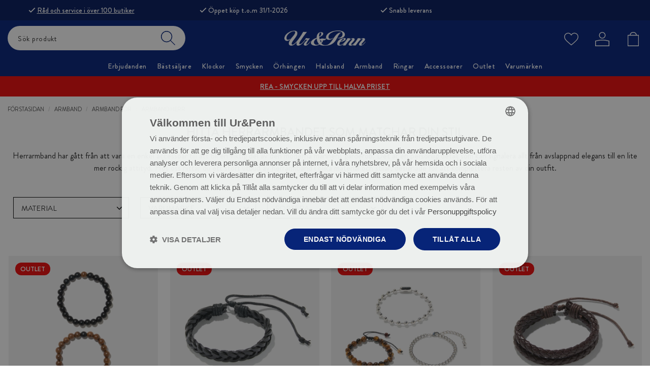

--- FILE ---
content_type: text/html; charset=UTF-8
request_url: https://uropenn.se/armband-herr/
body_size: 180174
content:

  



          <!doctype html>
    <html class="no-js antialiased" lang="sv">
      <head>
                  <!--Start Cookie Script-->
          <script type="73edb1d514f7c1f4911d772e-text/javascript" charset="UTF-8" src="//cdn.cookie-script.com/s/30cb41a29c876f6d0a17cefa960e063c.js"></script>
          <!--End Cookie Script-->

          <title>    Armband herr – Köp snygga herrarmband online    
                </title>
<meta http-equiv="Content-Type" content="text/html; charset=UTF-8">
<meta http-equiv="X-UA-Compatible" content="IE=edge">
<meta name="format-detection" content="telephone=no">
<meta id="viewport" name="viewport" content="width=device-width, initial-scale=1.0, minimum-scale=1.0, maximum-scale=1.0">
<meta name="description" content="Upptäck ett stort utbud av snygga armband för herrar. Hitta allt från klassiska kedjor till trendiga pärlarmband och flätat läder. Perfekt som present!">
<meta name="keywords" content="Klockor, Smycken, Accessoarer, Herrklockor, Damklockor, Barnklockor, Guld, Silver">

  <meta name="robots" content="all">
  

        
<meta name="dc.title" content="    Armband herr – Köp snygga herrarmband online    
                ">
<meta name="dc.description" content="Upptäck ett stort utbud av snygga armband för herrar. Hitta allt från klassiska kedjor till trendiga pärlarmband och flätat läder. Perfekt som present!">
<meta name="dc.subject" content="Klockor, Smycken, Accessoarer, Herrklockor, Damklockor, Barnklockor, Guld, Silver">
<meta name="dc.language" content="sv">

  <meta name="google-site-verification" content="DvjWGLBse91k3Q0EDMRi6cTLCQL94uTfg23mgS0Xfw4">

                                                    <link rel="canonical" href="https://uropenn.se/armband-herr/"> 
                                    
          
          
                      <link rel="stylesheet" id="global-style" href="/static/28073188c2cfc2e8b04e1bc4dc0ace6d213ec983199495ff4c17cb0a672db48b/template/uropenn_live/temp/.build.css">
          
          	<link rel="icon" type="image/png" href="/image/478/favicon_uropenn_1.png" sizes="32x32">
	<link rel="apple-touch-icon" href="/image/478/favicon_uropenn_1.png" sizes="180x180">

                
          

<script type="73edb1d514f7c1f4911d772e-text/javascript">var language_variables = JSON.parse("\u007B\u0022TEXT_YOU_NEED_X_PACKAGES\u0022\u003Anull,\u0022TEXT_CHOSEN\u0022\u003A\u0022Valda\u0022,\u0022TEXT_CHOSEN_SINGULAR\u0022\u003A\u0022Vald\u0022,\u0022CHOOSE_VARIANT\u0022\u003A\u0022V\\u00e4lj\u0020variant\u0022,\u0022CHOOSE_VARIANTS\u0022\u003A\u0022V\\u00e4lj\u0020varianter\u0022,\u0022TEXT_FILTER\u0022\u003A\u0022Filter\u0022,\u0022BUTTON_ACCEPT_FILTER\u0022\u003A\u0022Klar\u0022,\u0022BUTTON_CLEAR_FILTERS\u0022\u003A\u0022Nollst\\u00e4ll\u0020filter\u0022,\u0022TEXT_PRODUCT\u0022\u003A\u0022produkt\u0022,\u0022TEXT_PRODUCTS\u0022\u003A\u0022produkter\u0022,\u0022TEXT_SORT\u0022\u003A\u0022Sortera\u0022,\u0022C_SORT_GLOBAL\u0022\u003A\u0022Sortera\u0022,\u0022SORT_ORDER_DEFAULT_ASC\u0022\u003A\u0022stigande\u0022,\u0022SORT_ORDER_DEFAULT_DESC\u0022\u003A\u0022fallande\u0022,\u0022SORT_ORDER_TEXT_ASC\u0022\u003A\u0022A\u002D\\u00d6\u0022,\u0022SORT_ORDER_TEXT_DESC\u0022\u003A\u0022\\u00d6\u002DA\u0022,\u0022C_SORT_ON\u0022\u003Anull,\u0022SHOW_RESULT\u0022\u003A\u0022Visa\u0020resultat\u0022\u007D");</script>
          <script type="73edb1d514f7c1f4911d772e-text/javascript">var vendre_config = JSON.parse("\u007B\u0022general\u0022\u003A\u007B\u0022version\u0022\u003A\u00224000\u0022,\u0022load_foundation_js\u0022\u003Atrue,\u0022google_maps_api_key\u0022\u003A\u0022AIzaSyDu88TEJsHaJ4m7llMYZGHXxvXEw\u002Dvw2w8\u0022,\u0022favorites_page_id\u0022\u003A\u002282\u0022,\u0022manufacturers_category_id\u0022\u003A\u00220\u0022,\u0022cookie_bar\u0022\u003A\u0022none\u0022,\u0022show_right_mobile_menu\u0022\u003Atrue,\u0022cart_slide_in\u0022\u003Atrue,\u0022show_info_buttons\u0022\u003Atrue,\u0022mobile_menu_full_row_trigger_dropdown\u0022\u003Atrue,\u0022products_per_row_xxlarge\u0022\u003A\u00224\u0022,\u0022products_per_row_xlarge\u0022\u003A\u00224\u0022,\u0022products_per_row_large\u0022\u003A\u00224\u0022,\u0022products_per_row_medium\u0022\u003A\u00222\u0022,\u0022products_per_row_small\u0022\u003A\u00222\u0022,\u0022animate_to_cart\u0022\u003Afalse,\u0022display_product_added_modal\u0022\u003Afalse,\u0022pricelist_special_price\u0022\u003Atrue,\u0022use_accordion_with_arrows\u0022\u003Atrue,\u0022use_responsive_images\u0022\u003Atrue,\u0022use_responsive_images_interval\u0022\u003Atrue,\u0022responsive_images_interval_px_width\u0022\u003A\u0022160\u0022,\u0022use_lazyload_on_product_list_images\u0022\u003Atrue,\u0022lazyload_product_list_images_px_before_viewport\u0022\u003A\u0022100\u0022\u007D,\u0022uropenn\u0022\u003A\u007B\u0022internal_ip\u0022\u003A\u002282.99.57.193\u0022,\u0022vendre_test_ip\u0022\u003A\u002281.229.81.58\u0022,\u0022in_store_market_id\u0022\u003A1\u007D,\u0022top_bar\u0022\u003A\u007B\u0022show_top_bar_section\u0022\u003Atrue,\u0022top_bar_page_ids\u0022\u003A\u002281,83\u0022,\u0022show_top_bar_currencies\u0022\u003Afalse,\u0022show_top_bar_infopages\u0022\u003Afalse,\u0022show_top_bar_languages\u0022\u003Afalse,\u0022show_top_bar_markets\u0022\u003Afalse,\u0022show_top_bar_selling_points\u0022\u003Atrue,\u0022show_top_bar_vat\u0022\u003Afalse,\u0022top_bar_infopages_position_right\u0022\u003Atrue,\u0022top_bar_selling_points_position\u0022\u003A\u0022center\u0022\u007D,\u0022search\u0022\u003A\u007B\u0022show_pages_in_search_result\u0022\u003Afalse\u007D,\u0022page_header\u0022\u003A\u007B\u0022header_design\u0022\u003A\u0022header3\u0022,\u0022mobile_header_menu\u0022\u003A\u0022mobile_menu1\u0022,\u0022mobile_menu_side_scroll\u0022\u003Afalse,\u0022drop_menu\u0022\u003A\u0022all\u002Dhorizontal\u0022,\u0022drop_menu_click\u0022\u003Atrue,\u0022show_category_depth\u0022\u003A\u00222\u0022,\u0022show_only_the_collection_category_dropdown\u0022\u003Afalse,\u0022pages_menu_id\u0022\u003A\u002273\u0022,\u0022doofinder_search\u0022\u003Atrue\u007D,\u0022page_footer\u0022\u003A\u007B\u0022footer_design\u0022\u003A\u0022footer3\u0022,\u0022one_to_three_gallery_page_ids_for_footer\u0022\u003A\u002286,16,17\u0022,\u0022show_footer_newsletter\u0022\u003Atrue,\u0022show_social_follow_icons_footer\u0022\u003Atrue,\u0022show_copyright\u0022\u003Atrue,\u0022show_vendre_link\u0022\u003Atrue\u007D,\u0022product_listing\u0022\u003A\u007B\u0022campaign_parent_tag_id\u0022\u003A\u002265\u0022,\u0022product_listing_default_design\u0022\u003A\u0022grid\u0022,\u0022product_listing_allow_design_toggle\u0022\u003Afalse,\u0022product_listing_grid_design\u0022\u003A\u0022product_listing_centered\u0022,\u0022product_listing_row_design\u0022\u003A\u0022product_listing_standard\u0022,\u0022product_listing_show_second_image_hover\u0022\u003Afalse,\u0022show_sorting_and_product_limit\u0022\u003Afalse,\u0022show_discount_in_productbox\u0022\u003Afalse,\u0022show_quantity_input_in_product_listing\u0022\u003Atrue,\u0022show_product_splash\u0022\u003Atrue\u007D,\u0022product\u0022\u003A\u007B\u0022show_product_images_thumbnails\u0022\u003Atrue,\u0022show_product_images_thumbnails_left\u0022\u003Afalse,\u0022show_brand\u0022\u003Afalse,\u0022show_brand_as_image\u0022\u003Afalse,\u0022sticky_buy_mobile\u0022\u003Atrue,\u0022variant_design\u0022\u003A\u0022dropdowns\u0022,\u0022combine_variants\u0022\u003Atrue,\u0022show_variant_choice_image\u0022\u003Atrue,\u0022show_variant_choice_image_as_circle\u0022\u003Atrue,\u0022use_question_about_product\u0022\u003Afalse,\u0022show_tags\u0022\u003Afalse,\u0022use_related_products\u0022\u003A\u0022\u0022,\u0022related_category_for_color\u0022\u003A\u00222\u0022,\u0022show_manufacturer_description_in_tabs\u0022\u003Afalse,\u0022show_article_number\u0022\u003Atrue,\u0022show_ean_number\u0022\u003Atrue,\u0022show_partners_stock\u0022\u003Afalse,\u0022show_product_page_usp\u0022\u003Atrue,\u0022show_associated_products\u0022\u003Atrue,\u0022short_desc_sentences\u0022\u003A\u00222\u0022,\u0022show_description\u0022\u003A\u0022long\u0022,\u0022show_quantity_discounts\u0022\u003Afalse,\u0022show_instock_status\u0022\u003Atrue,\u0022show_instock_status_amount\u0022\u003Afalse,\u0022show_tabs\u0022\u003Afalse,\u0022show_b2b_registration\u0022\u003Afalse,\u0022b2b_registration_page_link\u0022\u003A\u00220\u0022,\u0022show_review_summary\u0022\u003Afalse,\u0022show_auto_generated_pdf_file\u0022\u003Afalse,\u0022show_embedded_video_in_description_tab\u0022\u003Atrue,\u0022show_embedded_video_in_slideshow\u0022\u003Afalse,\u0022product_image_mouseover_zoom\u0022\u003Atrue,\u0022show_total_final_price\u0022\u003Afalse\u007D,\u0022checkout\u0022\u003A\u007B\u0022limit_page_header\u0022\u003Afalse,\u0022hide_page_footer\u0022\u003Atrue,\u0022orientation\u0022\u003A\u0022horizontal\u0022,\u0022payment_shipping_method_design\u0022\u003A\u0022horizontal\u0022,\u0022show_count_cart\u0022\u003Atrue,\u0022show_country_choice\u0022\u003Afalse,\u0022show_delivery_address\u0022\u003Afalse,\u0022show_choose_address\u0022\u003Afalse,\u0022show_shipping_description\u0022\u003Atrue,\u0022show_payment_description\u0022\u003Afalse,\u0022show_payment_if_one\u0022\u003Afalse,\u0022show_choose_delivery_address\u0022\u003Atrue,\u0022upsale_category_id_checkout\u0022\u003A\u00222968\u0022,\u0022upsale_category_id_cart\u0022\u003A\u0022261\u0022,\u0022show_vat_validation\u0022\u003Afalse,\u0022show_upsale_category\u0022\u003Afalse,\u0022pickup_place\u0022\u003Afalse,\u0022hide_freight\u0022\u003Afalse,\u0022show_price_per_unit\u0022\u003Afalse,\u0022show_package_content\u0022\u003Afalse,\u0022show_total_content\u0022\u003Afalse,\u0022show_item_price\u0022\u003Afalse,\u0022show_input_on_quantity\u0022\u003Afalse,\u0022show_voucher\u0022\u003Atrue,\u0022show_customer_type\u0022\u003Afalse\u007D,\u0022checkout_success\u0022\u003A\u007B\u0022svea_upsell_category_id\u0022\u003A\u00222896\u0022\u007D,\u0022tracking\u0022\u003A\u007B\u0022nosto_id\u0022\u003A\u0022\u0022,\u0022enhanced_ecommerce\u0022\u003Atrue,\u0022enhanced_ecommerce_ga4\u0022\u003Atrue\u007D,\u0022listing\u0022\u003A\u007B\u0022show_category_image_mobile\u0022\u003Atrue,\u0022show_count_products\u0022\u003Atrue,\u0022categories_left\u0022\u003A\u0022none\u0022,\u0022display_filter\u0022\u003Atrue,\u0022filter_left_summary\u0022\u003Afalse,\u0022filter_compact_summary_with_filter_names\u0022\u003Afalse,\u0022filter_design\u0022\u003A\u0022compact\u0022,\u0022show_listing_design\u0022\u003Afalse,\u0022show_products_per_page\u0022\u003Afalse,\u0022full_top_image\u0022\u003Afalse,\u0022center_description\u0022\u003Atrue,\u0022show_category_image_as_background\u0022\u003Atrue,\u0022show_category_image_as_background_full_width\u0022\u003Afalse,\u0022ajax_filter\u0022\u003Atrue,\u0022ajax_sort\u0022\u003Atrue,\u0022auto_pagination\u0022\u003Afalse,\u0022auto_pagination_scrolls\u0022\u003A\u00223\u0022,\u0022show_subcategories\u0022\u003Afalse\u007D,\u0022account\u0022\u003A\u007B\u0022show_favorites\u0022\u003Atrue,\u0022show_most_ordered\u0022\u003Atrue,\u0022show_address_book\u0022\u003Atrue\u007D,\u0022sharing\u0022\u003A\u007B\u0022facebook_meta\u0022\u003Atrue,\u0022show_icons\u0022\u003Atrue,\u0022facebook\u0022\u003Atrue,\u0022twitter\u0022\u003Atrue,\u0022linkedin\u0022\u003Atrue,\u0022tumblr\u0022\u003Atrue,\u0022google\u0022\u003Atrue,\u0022pinterest\u0022\u003Atrue\u007D,\u0022google_data_types\u0022\u003A\u007B\u0022active\u0022\u003Atrue,\u0022info\u0022\u003Atrue,\u0022product\u0022\u003Atrue,\u0022breadcrumb\u0022\u003Atrue,\u0022social\u0022\u003Atrue,\u0022search\u0022\u003Atrue\u007D\u007D");</script>

                      
<script type="text/x-template" data-vue-component="product-logged-price-listing">
  <div class="product-logged-price-listing">
    <span class="price" :class="newPriceColor">
      {{ priceSpecial }}
    </span>
    <span v-if="showOldPrice" class="price-old black">
      {{ priceText }} {{ displayedOldPrice }}
      <span v-if="langstr && productManufacturerRec != '1'" class="price-tooltip" :title="langstr['PRICE_INFO_TEXT']">
        <icon-info></icon-info>
      </span>
    </span>
  </div>
</script>

                      
<script type="text/x-template" data-vue-component="icon-info">
  <div>
    <?xml version="1.0" encoding="UTF-8"?>
    <svg width="80px" height="80px" viewBox="0 0 80 80" version="1.1" xmlns="http://www.w3.org/2000/svg" xmlns:xlink="http://www.w3.org/1999/xlink">
      <!-- Generator: Sketch 63.1 (92452) - https://sketch.com -->
      <desc>Created with Sketch.</desc>
      <g id="Page-1" stroke="none" stroke-width="1" fill="none" fill-rule="evenodd">
        <g id="Group-3">
          <circle id="Oval" fill="#FFFFFF" cx="40" cy="40" r="40"></circle>
          <path d="M40,5 C20.6713911,5 5,20.6770363 5,40 C5,59.334254 20.6713911,75 40,75 C59.3286089,75 75,59.334254 75,40 C75,20.6770363 59.3286089,5 40,5 Z M40,20.5241935 C43.273629,20.5241935 45.9274194,23.1779839 45.9274194,26.4516129 C45.9274194,29.7252419 43.273629,32.3790323 40,32.3790323 C36.726371,32.3790323 34.0725806,29.7252419 34.0725806,26.4516129 C34.0725806,23.1779839 36.726371,20.5241935 40,20.5241935 Z M47.9032258,56.3709677 C47.9032258,57.3062298 47.1449395,58.0645161 46.2096774,58.0645161 L33.7903226,58.0645161 C32.8550605,58.0645161 32.0967742,57.3062298 32.0967742,56.3709677 L32.0967742,52.983871 C32.0967742,52.0486089 32.8550605,51.2903226 33.7903226,51.2903226 L35.483871,51.2903226 L35.483871,42.2580645 L33.7903226,42.2580645 C32.8550605,42.2580645 32.0967742,41.4997782 32.0967742,40.5645161 L32.0967742,37.1774194 C32.0967742,36.2421573 32.8550605,35.483871 33.7903226,35.483871 L42.8225806,35.483871 C43.7578427,35.483871 44.516129,36.2421573 44.516129,37.1774194 L44.516129,51.2903226 L46.2096774,51.2903226 C47.1449395,51.2903226 47.9032258,52.0486089 47.9032258,52.983871 L47.9032258,56.3709677 Z" id="Shape" fill="#fe4617" fill-rule="nonzero"></path>
        </g>
      </g>
    </svg>
  </div>
</script>
          
                    <script type="73edb1d514f7c1f4911d772e-text/javascript">
  // Nice-to-have: Move this to Vuex

  var vendreFavoritesCustomersProductsList = JSON.parse("false");
  var vendreCustomCustomersProductsLists = JSON.parse("\u005B\u005D");
</script>

          <script type="73edb1d514f7c1f4911d772e-text/javascript">
            window.VendreCurrencyFormatter = (function(number) {let thousands_point = JSON.parse('" "');let decimal_places = JSON.parse('"0"');let decimal_separator = JSON.parse('","');let symbol_left = JSON.parse('""');let symbol_right = JSON.parse('" kr"');number = parseFloat(number) || 0;let number_decimals = number % 1;if (decimal_places == 0&& parseFloat(number_decimals.toFixed(0)) != parseFloat(number_decimals.toFixed(2))) {decimal_places = 2;}let rounded = number.toFixed(decimal_places);let match = rounded.toString().match(/(-?)(\d+)(?:\.(\d*))?/);if (!match) {return '';}let sign = match[1];let integer = match[2];let fractional = match[3] || '';if (integer >= 1000 && thousands_point.length) {integer = integer.replace(/\B(?=(\d{3})+(?!\d))/g, thousands_point);}if (fractional.length < decimal_places) {fractional += new Array(decimal_places - fractional.length).join('0');}if (decimal_places == 0) {decimal_separator = '';}number = sign + symbol_left + integer + decimal_separator + fractional + symbol_right;return number;});
          </script>

          <!-- Testfreaks -->
          <script type="73edb1d514f7c1f4911d772e-text/javascript">
            lazyloadTestfreaks = () => {
              ['touchstart','mousemove', 'scroll'].forEach((event) => {
                document.removeEventListener(event, lazyloadTestfreaks);
              });

              const head = document.getElementsByTagName('head')[0];
              const script = document.createElement('script');
              script.type = 'text/javascript';
              script.src = 'https://js.testfreaks.com/onpage/uropenn.se/head.js';
              head.appendChild(script);
              document.querySelector('[data-before-testfreak-loads-container]').remove();
            };

            ['touchstart','mousemove', 'scroll'].forEach((event) => {
              document.addEventListener(event, lazyloadTestfreaks, { once: true });
            });
                      </script>
          <script defer src="/template/uropenn_live/js/slick/slick.min.js" type="73edb1d514f7c1f4911d772e-text/javascript"></script>
              
      <script src="/template/uropenn_live/js/vendor/vue-2.5.16.min.js" type="73edb1d514f7c1f4911d772e-text/javascript"></script>
  
                            
  <script src="/static/5345aeb72e5ef71e45b000a77ca6a1cc5c0361f3112db3bd80cfa11f780ab98b/template/uropenn_live/temp/.build.js" type="73edb1d514f7c1f4911d772e-text/javascript"></script>

        


                              
                    
    <meta property="og:site_name" content="uropenn.se">
    <meta property="og:title" content="Armband herr">
    <meta property="og:url" content="https://uropenn.se/armband-herr/">
        <meta property="og:description" content="Herrarmband har gått från att vara en enkel accessoar till att bli en viktig del av den moderna mannens garderob. Det är en personlig detalj som kan signalera allt från avslappnad elegans till en lite mer rockig attityd. Hos oss hittar du ett stort utbud av herrarmband i olika material och stilar, designade för att komplettera resten av din outfit.">
        <meta property="og:type" content="product.group">
    <meta property="og:locale" content="sv_SE">
    <meta property="article:author" content="uropenn.se">
  <meta property="article:publisher" content="uropenn.se">
      <meta property="og:image" content="https://uropenn.se/thumb/479/1200x630/uropenn_logo_white.png">
  <meta property="og:image:width" content="1200">
  <meta property="og:image:height" content="630">
                
          


  
                                                                                            
  
  <!-- Google Consent Mode -->
    <script type="73edb1d514f7c1f4911d772e-text/javascript">
        window.dataLayer = window.dataLayer || [];
        function gtag() {
      dataLayer.push(arguments);
        }
        gtag("consent", "default", {
            ad_storage: "denied",
            analytics_storage: "denied",
            wait_for_update: 500
        });
        gtag("set", "ads_data_redaction", true);
    </script>
  <!-- End Google Consent Mode -->


    <!-- Google Tag Manager -->
    <script type="73edb1d514f7c1f4911d772e-text/javascript">(function(w,d,s,l,i){w[l]=w[l]||[];w[l].push({'gtm.start':
    new Date().getTime(),event:'gtm.js'});var f=d.getElementsByTagName(s)[0],
    j=d.createElement(s),dl=l!='dataLayer'?'&l='+l:'';j.async=true;j.src=
    'https://www.googletagmanager.com/gtm.js?id='+i+dl;f.parentNode.insertBefore(j,f);
    })(window,document,'script','dataLayer','GTM-PHDQ9F6');</script>
  <!-- End Google Tag Manager -->

      <script type="73edb1d514f7c1f4911d772e-text/javascript">
      
      
      window.dataLayer = window.dataLayer || [];

      var productPosition = 0;

function gtmGa4Init() {
  $(document).ajaxComplete(function(e, xhr, settings) {

      if(settings.url.includes('page')) {
        productGa4Impression('data-impression');
      };

  });

  window.addEventListener('CookieScriptLoaded', function() {
    productGa4Impression('data-impression');
  });
  
  productGa4Click();
  productGa4Impression('data-doofinder-impression', 'Doofinder Autocomplete');
}
            
      window.dataLayer = window.dataLayer || [];
    dataLayer.push({
      'user_type' : 'guest'
    });
  
      function productGa4Impression(data, list = "Category: Armband/Armband för/Armband herr") {
  dataLayer = window.dataLayer || [];
  if ($( "[" + data + "='true']" ).length) {
    var datalayerItemListGA4 = new Array();
    var datalayerItemListUA = new Array();
    $( "[" + data + "='true']" ).each(function() {
      
      var p = JSON.parse($(this).attr('data-product-object'));
      if (p.id) {
        if (!list && !p.discount) {
          var lists = "";
        } else {
          lists = list;              
        }

        productPosition = productPosition + 1;

        product_data_ga4 = {
          'item_id' : p.id
        , 'item_name' : p.name
        , 'item_list_name' : p.list ? p.list : list
        , 'item_brand' : p.brand
        , 'item_variant' : p.variant
        , 'index' : productPosition
        , 'price' : p.price
        };

        product_data_ua = {
          'id' : p.id
        , 'name' : p.name
        , 'list' : p.list ? p.list : list
        , 'brand' : p.brand
        , 'variant' : p.variant
        , 'position' : productPosition
        , 'price' : p.price
        };

        Object.keys(product_data_ga4).forEach((key) => (product_data_ga4[key] == '') && delete product_data_ga4[key]);
        Object.keys(product_data_ua).forEach((key) => (product_data_ua[key] == '') && delete product_data_ua[key]);

        datalayerItemListGA4.push(product_data_ga4);
        datalayerItemListUA.push(product_data_ua);

        $(this).attr('' + data + '', 'false');
        $(this).attr('data-list-position', productPosition);
      }
    });

          dataLayer.push({ ecommerce: null });
      dataLayer.push({
        'event': 'view_item_list',
        'ecommerce': {
          'currency': 'SEK',
          'items': datalayerItemListGA4
        }
      });
    
      };
};      function productGa4Click() {

  $('[data-product]').on('click', function(e) {

    if ($(e.target).is("button[type=submit]") || $(e.target).is('[href*="buy_now"')) {
      return true;
    }

    if ($(e.target).parents("[data-doofinder-impression]").length == 1) {
      var list = "Doofinder Autocomplete";
    } else {
      var list = "Category: Armband/Armband för/Armband herr";
    }

    if ($(this).attr('data-click-tracked') != "true") {
      var p = JSON.parse($(this).attr('data-product-object'));
      var listPosition = parseInt($(this).attr("data-list-position"));

      product_data_ga4 = {
        'item_name': p.name,
        'item_id': p.id,
        'price': p.price,
        'item_brand': p.brand,
        'item_category': p.category,
        'item_variant': p.variant,
        'item_list_name' : p.list ? p.list : list,
        'index': listPosition
      }

      product_data_ua = {
        'name': p.name,
        'id': p.id,
        'price': p.price,
        'brand': p.brand,
        'variant': p.variant,
        'position': listPosition
      }

      Object.keys(product_data_ga4).forEach((key) => (product_data_ga4[key] == '') && delete product_data_ga4[key]);
      Object.keys(product_data_ua).forEach((key) => (product_data_ua[key] == '') && delete product_data_ua[key]);

      window.addEventListener("beforeunload", function() {
        
                  dataLayer.push({ ecommerce: null });
          dataLayer.push({
            'event': 'select_item',
            'ecommerce': {
              'currency': 'SEK',
              'items': [product_data_ga4]
            }
          });
        
                
      });

      $(this).attr('data-click-tracked', "true")
    }
  });

}      window.addEventListener('CookieScriptLoaded', function() {
    document.addEventListener('click', function(event) {
        // Find if we clicked on or within an <a> tag or an element with data-category-url
        let linkElement = event.target;
        while (linkElement && linkElement.tagName !== 'A' &&
               !linkElement.classList.contains('nav-expand-link') &&
               !linkElement.classList.contains('nav-link') &&
               !linkElement.hasAttribute('data-category-url')) {
            linkElement = linkElement.parentElement;
        }
        // If no clickable element was found, exit
        if (!linkElement) return;
        
        // Get the URL for tracking
        let clickUrl;
        
        // Check if element has data-category-url (for non-<a> elements)
        if (linkElement.tagName !== 'A' && linkElement.hasAttribute('data-category-url')) {
            const fullUrl = linkElement.getAttribute('data-category-url');
            try {
                const urlObj = new URL(fullUrl);
                clickUrl = urlObj.pathname;
            } catch (e) {
                // If URL parsing fails, use the attribute value but try to remove http/https
                clickUrl = fullUrl.replace(/^https?:\/\/[^\/]+/i, '');
            }
        }
        // Otherwise continue with original logic
        else {
            // Check if the clicked element is part of an expandable menu
            const expandableParent = linkElement.closest('[data-expand-menu]') || 
                                    linkElement.closest('.nav-expand') ||
                                    linkElement.closest('.nav-expand-content');
                                    
            if (expandableParent) {
                // Find the "show all" link within this expandable section
                const showAllLink = expandableParent.querySelector('.show-all') || 
                                   expandableParent.closest('ul')?.querySelector('.show-all') ||
                                   document.querySelector(`[data-expand-menu="${expandableParent.getAttribute('data-expand-menu')}"]`)?.querySelector('.show-all');
                
                if (showAllLink && showAllLink.querySelector('a')) {
                    // Get URL from the "show all" link and extract just the pathname
                    const fullUrl = showAllLink.querySelector('a').href;
                    try {
                        const urlObj = new URL(fullUrl);
                        clickUrl = urlObj.pathname;
                    } catch (e) {
                        clickUrl = fullUrl;
                    }
                } else if (showAllLink && showAllLink.tagName === 'A') {
                    // The show-all element itself is an anchor - extract just the pathname
                    try {
                        const urlObj = new URL(showAllLink.href);
                        clickUrl = urlObj.pathname;
                    } catch (e) {
                        clickUrl = showAllLink.href;
                    }
                }
            }
        }
        
        // Fallback to original link URL or current path if no URL was found yet
        if (!clickUrl) {
            if (linkElement.tagName === 'A' && linkElement.href) {
                try {
                    const urlObj = new URL(linkElement.href);
                    clickUrl = urlObj.pathname;
                } catch (e) {
                    clickUrl = linkElement.href;
                }
            } else {
                clickUrl = window.location.pathname;
            }
        }
        
        // Ensure clickUrl has leading and trailing slashes for consistency
        if (!clickUrl.startsWith('/')) clickUrl = '/' + clickUrl;
        if (!clickUrl.endsWith('/')) clickUrl = clickUrl + '/';
        
        // ======== DESKTOP MENU TRACKING ========
        // Check if this is a top menu item in desktop view
        if (linkElement.closest('.top-menu')) {
            const menuName = linkElement.textContent.trim();
            dataLayer.push({
                'event': 'menu_click',
                'menu_category': menuName,
                'menu_sub_category': menuName,
                'click_url': clickUrl,
            });
            return;
        }
        // Check if this is in a desktop dropdown
        if (linkElement.closest('.header-menu-dropdown-big')) {
            // Is it a head category?
            if (linkElement.classList.contains('head-category')) {
                const menuName = linkElement.textContent.trim();
                dataLayer.push({
                    'event': 'menu_click',
                    'menu_category': menuName,
                    'menu_sub_category': menuName,
                    'click_url': clickUrl,
                });
            } else {
                // It's a submenu item
                const submenuName = linkElement.textContent.trim();
                // Find parent menu
                const column = linkElement.closest('.column');
                if (column) {
                    const headCategory = column.querySelector('.head-category');
                    if (headCategory && headCategory.textContent.trim()) {
                        const menuName = headCategory.textContent.trim();
                        dataLayer.push({
                            'event': 'menu_click',
                            'menu_category': menuName,
                            'menu_sub_category': submenuName,
                            'click_url': clickUrl,
                        });
                    } else {
                        dataLayer.push({
                            'event': 'menu_click',
                            'menu_category': submenuName,
                            'menu_sub_category': submenuName,
                            'click_url': clickUrl,
                        });
                    }
                } else {
                    dataLayer.push({
                        'event': 'menu_click',
                        'menu_category': submenuName,
                        'menu_sub_category': submenuName,
                        'click_url': clickUrl,
                    });
                }
            }
            return;
        }
        // ======== MOBILE MENU TRACKING ========
        // Handle mobile menu items
        if (linkElement.closest('.mobile-menu-wrapper')) {
            // Skip back menu buttons
            if (linkElement.closest('.back-menu')) {
                return;
            }
            // Check if this is an expandable menu item
            const isExpandLink = linkElement.classList.contains('nav-expand-link');
            // Get the clicked item text
            const itemText = linkElement.textContent.trim().replace(/[\n\r]+|[\s]{2,}/g, ' ');
            // Get the parent container to determine level
            const parentItem = linkElement.closest('.nav-item');
            if (!parentItem) return;
            // Find if this is a nested item by checking for parent expand content
            const parentExpandContent = parentItem.closest('.nav-expand-content');
            if (!parentExpandContent) {
                // This is a top-level menu item
                dataLayer.push({
                    'event': 'menu_click',
                    'menu_category': itemText,
                    'menu_sub_category': itemText,
                    'click_url': clickUrl,
                });
            } else {
                // This is a submenu - find the parent menu name
                let parentMenu = '';
                let parentElement = parentExpandContent.previousElementSibling;
                if (parentElement && parentElement.classList.contains('nav-expand-link')) {
                    parentMenu = parentElement.textContent.trim().replace(/[\n\r]+|[\s]{2,}/g, ' ');
                } else {
                    // Look for the back-menu which often contains the parent name
                    const backMenu = parentExpandContent.querySelector('.back-menu .nav-link');
                    if (backMenu) {
                        parentMenu = backMenu.textContent.trim();
                    }
                }
                if (parentMenu) {
                    dataLayer.push({
                        'event': 'menu_click',
                        'menu_category': parentMenu,
                        'menu_sub_category': itemText,
                        'click_url': clickUrl,
                    });
                } else {
                    dataLayer.push({
                        'event': 'menu_click',
                        'menu_category': itemText,
                        'menu_sub_category': itemText,
                        'click_url': clickUrl,
                    });
                }
            }
            return;
        }
    });
});
      $(document).ready(function() {
        gtmGa4Init();
      });

      $(document).ajaxComplete(function() {
        gtmGa4Init();
      });

      $(document).on('vendreCartUpdate', function(e) { 
        
        
        $.getJSON("/?json_template&action=get_tracking_info&hide_ajax_loader=true",
          { 
            cart_changes: JSON.stringify(e.detail.products)
          }
        )
        .done(function(trackingResponse) {
          for (i = 0; i < trackingResponse.add_to_cart.items.length; i++) {
            Object.keys(trackingResponse.add_to_cart.items[i]).forEach((key) => (trackingResponse.add_to_cart.items[i][key] == '') && delete trackingResponse.add_to_cart.items[i][key])
          }
          if (trackingResponse.add_to_cart.items.length) {

                          dataLayer.push({ ecommerce: null });
              dataLayer.push({
                'event': 'add_to_cart',
                'ecommerce': {
                  'currency': 'SEK',
                  'value': '',
                  'items': trackingResponse.add_to_cart_ga4.items
                }
              });
            
                        
            
          }
          for (i = 0; i < trackingResponse.remove_from_cart.items.length; i++) {
            Object.keys(trackingResponse.remove_from_cart.items[i]).forEach((key) => (trackingResponse.remove_from_cart.items[i][key] == '') && delete trackingResponse.remove_from_cart.items[i][key])
          }
          if (trackingResponse.remove_from_cart.items.length) {

                          dataLayer.push({ ecommerce: null });
              dataLayer.push({
                'event': 'remove_from_cart',
                'ecommerce': {
                  'currency': 'SEK',
                  'value': '',
                  'items': trackingResponse.remove_from_cart_ga4.items
                }
              });
            
            
            
          }
        })
        .fail(function(jqXHR, textStatus) {
                  });

      });
      
            
            
            
    </script>
  
  
        <script type="73edb1d514f7c1f4911d772e-text/javascript">
      window.Ebbot = {
        botId: 'ebdyzc6qutk3anf5lxsab8j13f5c05',
        ovh: false,
        
      };
    </script>
    <script type="73edb1d514f7c1f4911d772e-text/javascript">!function(t){var e="init-js-widget";if(!t.getElementById(e)){var i=t.createElement("script");i.id=e,i.src="https://cdn.v2.ebbot.app/ebbot-web/init.js?t="+Math.random(),t.querySelector("body").appendChild(i)}}(document);</script>

        <!-- Bankid QR code library -->
        <script src="https://cdn.rawgit.com/davidshimjs/qrcodejs/gh-pages/qrcode.min.js" type="73edb1d514f7c1f4911d772e-text/javascript"></script>

        <!-- Voyado tracking -->
        <script type="73edb1d514f7c1f4911d772e-text/javascript">
          (function (i, s, o, g, r, a, m) {
              i['VoyadoAnalyticsObject'] = r;
              i[r] = i[r] || function () { (i[r].q = i[r].q || []).push(arguments) }, i[r].l = 1 * new Date();
              a = s.createElement(o), m = s.getElementsByTagName(o)[0];
              a.async = 1;
              a.src = g;
              m.parentNode.insertBefore(a, m)
          })(window, document, 'script', 'https://assets.voyado.com/jsfiles/analytics_0.1.7.min.js', 'va');
          va("setTenant", "uropenn");
        </script>
              </head>

      <body class="wrapper-categories_listing" data-current-market="2">
                  <!-- Google Tag Manager (noscript) -->
          <noscript><iframe src="https://www.googletagmanager.com/ns.html?id=GTM-PHDQ9F6"
          height="0" width="0" style="display:none;visibility:hidden"></iframe></noscript>
          <!-- End Google Tag Manager (noscript) -->
        
        <aside class="mobile-menu header3" data-mobile-navigation-menu data-push data-slide-in-object="data-mobile-menu">
  <div class="mobile-menu-wrapper nav-is-toggled has-banner">
    
    <nav class="nav-drill">
      <ul class="nav-items nav-level-1">
                                        <li class="nav-item">
              <a class="nav-link " href="https://uropenn.se/erbjudanden/" title="Erbjudanden">
                Erbjudanden
              </a>
            </li>
                                                  <li class="nav-item">
              <a class="nav-link " href="https://uropenn.se/bastsaljare/" title="Bästsäljare">
                Bästsäljare
              </a>
            </li>
                                                  <li class="nav-item nav-expand " data-expand-menu="578">
              <div class="nav-link nav-expand-link first-level" data-category-url="https://uropenn.se/klockor/">
                Klockor <svg xmlns="http://www.w3.org/2000/svg" viewBox="0 0 192 512"><path d="M166.9 264.5l-117.8 116c-4.7 4.7-12.3 4.7-17 0l-7.1-7.1c-4.7-4.7-4.7-12.3 0-17L127.3 256 25.1 155.6c-4.7-4.7-4.7-12.3 0-17l7.1-7.1c4.7-4.7 12.3-4.7 17 0l117.8 116c4.6 4.7 4.6 12.3-.1 17z"/></svg>              </div>
                      <ul class="nav-items nav-expand-content">
                                              <li class="nav-item back-menu">
          <div class="nav-link" data-back-menu="578">
            <svg xmlns="http://www.w3.org/2000/svg" viewBox="0 0 192 512"><path d="M25.1 247.5l117.8-116c4.7-4.7 12.3-4.7 17 0l7.1 7.1c4.7 4.7 4.7 12.3 0 17L64.7 256l102.2 100.4c4.7 4.7 4.7 12.3 0 17l-7.1 7.1c-4.7 4.7-12.3 4.7-17 0L25 264.5c-4.6-4.7-4.6-12.3.1-17z"/></svg> Klockor
          </div>
        </li>
                                                                      <li class="nav-item">
                  <a class="nav-link" href="https://uropenn.se/damklockor/" title="Damklockor">
                    Damklockor
                  </a>
                </li>
                                                              <li class="nav-item">
                  <a class="nav-link" href="https://uropenn.se/herrklockor/" title="Herrklockor">
                    Herrklockor
                  </a>
                </li>
                                                              <li class="nav-item">
                  <a class="nav-link" href="https://uropenn.se/barnklockor/" title="Barnklockor">
                    Barnklockor
                  </a>
                </li>
                                                                                                                                                  <li class="nav-item nav-expand " data-expand-menu="2554">
                <div class="nav-link nav-expand-link " data-category-url="https://uropenn.se/presenter-klockor/">
                  Klockset <svg xmlns="http://www.w3.org/2000/svg" viewBox="0 0 192 512"><path d="M166.9 264.5l-117.8 116c-4.7 4.7-12.3 4.7-17 0l-7.1-7.1c-4.7-4.7-4.7-12.3 0-17L127.3 256 25.1 155.6c-4.7-4.7-4.7-12.3 0-17l7.1-7.1c4.7-4.7 12.3-4.7 17 0l117.8 116c4.6 4.7 4.6 12.3-.1 17z"/></svg>                </div>
                        <ul class="nav-items nav-expand-content">
                                              <li class="nav-item back-menu">
          <div class="nav-link" data-back-menu="2554">
            <svg xmlns="http://www.w3.org/2000/svg" viewBox="0 0 192 512"><path d="M25.1 247.5l117.8-116c4.7-4.7 12.3-4.7 17 0l7.1 7.1c4.7 4.7 4.7 12.3 0 17L64.7 256l102.2 100.4c4.7 4.7 4.7 12.3 0 17l-7.1 7.1c-4.7 4.7-12.3 4.7-17 0L25 264.5c-4.6-4.7-4.6-12.3.1-17z"/></svg> Klockset
          </div>
        </li>
                    <li class="nav-item">
          <a class="nav-link" href="https://uropenn.se/klockset-dam/" title="Klockset dam">
            Klockset dam
          </a>
        </li>
                                                                    <li class="nav-item">
          <a class="nav-link" href="https://uropenn.se/klockset-herr/" title="Klockset herr">
            Klockset herr
          </a>
        </li>
                                                                    <li class="nav-item">
          <a class="nav-link" href="https://uropenn.se/klockor-i-ask/" title="Klockset barn">
            Klockset barn
          </a>
        </li>
                    <li class="show-all">
          <a href="https://uropenn.se/klockset/">
            Alla Klockset
          </a>
        </li>
                                              </ul>
      
              </li>
                                                                                                              <li class="nav-item nav-expand " data-expand-menu="1074">
            <div class="nav-link nav-expand-link " data-category-url="https://uropenn.se/typ-av-klocka/">
              Typ av klocka <svg xmlns="http://www.w3.org/2000/svg" viewBox="0 0 192 512"><path d="M166.9 264.5l-117.8 116c-4.7 4.7-12.3 4.7-17 0l-7.1-7.1c-4.7-4.7-4.7-12.3 0-17L127.3 256 25.1 155.6c-4.7-4.7-4.7-12.3 0-17l7.1-7.1c4.7-4.7 12.3-4.7 17 0l117.8 116c4.6 4.7 4.6 12.3-.1 17z"/></svg>            </div>
                    <ul class="nav-items nav-expand-content">
                                              <li class="nav-item back-menu">
          <div class="nav-link" data-back-menu="1074">
            <svg xmlns="http://www.w3.org/2000/svg" viewBox="0 0 192 512"><path d="M25.1 247.5l117.8-116c4.7-4.7 12.3-4.7 17 0l7.1 7.1c4.7 4.7 4.7 12.3 0 17L64.7 256l102.2 100.4c4.7 4.7 4.7 12.3 0 17l-7.1 7.1c-4.7 4.7-12.3 4.7-17 0L25 264.5c-4.6-4.7-4.6-12.3.1-17z"/></svg> Typ av klocka
          </div>
        </li>
                    <li class="nav-item">
          <a class="nav-link" href="https://uropenn.se/dykarklockor/" title="Dykarklockor">
            Dykarklockor
          </a>
        </li>
                                                                    <li class="nav-item">
          <a class="nav-link" href="https://uropenn.se/runda-klockor/" title="Runda klockor">
            Runda klockor
          </a>
        </li>
                                                                    <li class="nav-item">
          <a class="nav-link" href="https://uropenn.se/laderband-c1076/" title="Klockor med läderarmband">
            Klockor med läderarmband
          </a>
        </li>
                                                                    <li class="nav-item">
          <a class="nav-link" href="https://uropenn.se/fyrkantiga-klockor/" title="Fyrkantiga klockor">
            Fyrkantiga klockor
          </a>
        </li>
                                                                    <li class="nav-item">
          <a class="nav-link" href="https://uropenn.se/automatiska-herrklockor/" title="Automatiska klockor">
            Automatiska klockor
          </a>
        </li>
                                                                    <li class="nav-item">
          <a class="nav-link" href="https://uropenn.se/digital-klocka/" title="Digital klocka">
            Digital klocka
          </a>
        </li>
                                                                    <li class="nav-item">
          <a class="nav-link" href="https://uropenn.se/vackarklockor/" title="Väckarklockor">
            Väckarklockor
          </a>
        </li>
                    <li class="show-all">
          <a href="https://uropenn.se/typ-av-klocka/">
            Alla Typ av klocka
          </a>
        </li>
                                              </ul>
      
          </li>
                                                                                      <li class="nav-item nav-expand " data-expand-menu="614">
            <div class="nav-link nav-expand-link " data-category-url="https://uropenn.se/klocktillbehor/">
              Klocktillbehör <svg xmlns="http://www.w3.org/2000/svg" viewBox="0 0 192 512"><path d="M166.9 264.5l-117.8 116c-4.7 4.7-12.3 4.7-17 0l-7.1-7.1c-4.7-4.7-4.7-12.3 0-17L127.3 256 25.1 155.6c-4.7-4.7-4.7-12.3 0-17l7.1-7.1c4.7-4.7 12.3-4.7 17 0l117.8 116c4.6 4.7 4.6 12.3-.1 17z"/></svg>            </div>
                    <ul class="nav-items nav-expand-content">
                                              <li class="nav-item back-menu">
          <div class="nav-link" data-back-menu="614">
            <svg xmlns="http://www.w3.org/2000/svg" viewBox="0 0 192 512"><path d="M25.1 247.5l117.8-116c4.7-4.7 12.3-4.7 17 0l7.1 7.1c4.7 4.7 4.7 12.3 0 17L64.7 256l102.2 100.4c4.7 4.7 4.7 12.3 0 17l-7.1 7.1c-4.7 4.7-12.3 4.7-17 0L25 264.5c-4.6-4.7-4.6-12.3.1-17z"/></svg> Klocktillbehör
          </div>
        </li>
                    <li class="nav-item">
          <a class="nav-link" href="https://uropenn.se/klocklador/" title="Klocklådor">
            Klocklådor
          </a>
        </li>
                                                                    <li class="nav-item">
          <a class="nav-link" href="https://uropenn.se/batterier/" title="Batterier">
            Batterier
          </a>
        </li>
                    <li class="show-all">
          <a href="https://uropenn.se/klocktillbehor/">
            Alla Klocktillbehör
          </a>
        </li>
                                              </ul>
      
          </li>
                            <li class="show-all">
          <a href="https://uropenn.se/klockor/">
            Alla Klockor
          </a>
        </li>
                                              </ul>
      
            </li>
                                                  <li class="nav-item nav-expand " data-expand-menu="585">
              <div class="nav-link nav-expand-link first-level" data-category-url="https://uropenn.se/smycken/">
                Smycken <svg xmlns="http://www.w3.org/2000/svg" viewBox="0 0 192 512"><path d="M166.9 264.5l-117.8 116c-4.7 4.7-12.3 4.7-17 0l-7.1-7.1c-4.7-4.7-4.7-12.3 0-17L127.3 256 25.1 155.6c-4.7-4.7-4.7-12.3 0-17l7.1-7.1c4.7-4.7 12.3-4.7 17 0l117.8 116c4.6 4.7 4.6 12.3-.1 17z"/></svg>              </div>
                      <ul class="nav-items nav-expand-content">
                                              <li class="nav-item back-menu">
          <div class="nav-link" data-back-menu="585">
            <svg xmlns="http://www.w3.org/2000/svg" viewBox="0 0 192 512"><path d="M25.1 247.5l117.8-116c4.7-4.7 12.3-4.7 17 0l7.1 7.1c4.7 4.7 4.7 12.3 0 17L64.7 256l102.2 100.4c4.7 4.7 4.7 12.3 0 17l-7.1 7.1c-4.7 4.7-12.3 4.7-17 0L25 264.5c-4.6-4.7-4.6-12.3.1-17z"/></svg> Smycken
          </div>
        </li>
                                                                      <li class="nav-item">
                  <a class="nav-link" href="https://uropenn.se/smycken-dam/" title="Damsmycken">
                    Damsmycken
                  </a>
                </li>
                                                              <li class="nav-item">
                  <a class="nav-link" href="https://uropenn.se/herrsmycken/" title="Herrsmycken">
                    Herrsmycken
                  </a>
                </li>
                                                              <li class="nav-item">
                  <a class="nav-link" href="https://uropenn.se/barnsmycken/" title="Barnsmycken">
                    Barnsmycken
                  </a>
                </li>
                                                                                                            <li class="nav-item nav-expand " data-expand-menu="1080">
            <div class="nav-link nav-expand-link " data-category-url="https://uropenn.se/typ-av-smycke/">
              Typ av smycke <svg xmlns="http://www.w3.org/2000/svg" viewBox="0 0 192 512"><path d="M166.9 264.5l-117.8 116c-4.7 4.7-12.3 4.7-17 0l-7.1-7.1c-4.7-4.7-4.7-12.3 0-17L127.3 256 25.1 155.6c-4.7-4.7-4.7-12.3 0-17l7.1-7.1c4.7-4.7 12.3-4.7 17 0l117.8 116c4.6 4.7 4.6 12.3-.1 17z"/></svg>            </div>
                    <ul class="nav-items nav-expand-content">
                                              <li class="nav-item back-menu">
          <div class="nav-link" data-back-menu="1080">
            <svg xmlns="http://www.w3.org/2000/svg" viewBox="0 0 192 512"><path d="M25.1 247.5l117.8-116c4.7-4.7 12.3-4.7 17 0l7.1 7.1c4.7 4.7 4.7 12.3 0 17L64.7 256l102.2 100.4c4.7 4.7 4.7 12.3 0 17l-7.1 7.1c-4.7 4.7-12.3 4.7-17 0L25 264.5c-4.6-4.7-4.6-12.3.1-17z"/></svg> Typ av smycke
          </div>
        </li>
                    <li class="nav-item">
          <a class="nav-link" href="https://uropenn.se/bismarcksmycken/" title="Bismarcksmycken">
            Bismarcksmycken
          </a>
        </li>
                                                                    <li class="nav-item">
          <a class="nav-link" href="https://uropenn.se/fotlankar/" title="Fotlänkar">
            Fotlänkar
          </a>
        </li>
                                                                    <li class="nav-item">
          <a class="nav-link" href="https://uropenn.se/hjartsmycken/" title="Hjärtsmycken">
            Hjärtsmycken
          </a>
        </li>
                                                                              <li class="nav-item nav-expand " data-expand-menu="1092">
            <div class="nav-link nav-expand-link " data-category-url="https://uropenn.se/hangsmycken/">
              Hängsmycken  <svg xmlns="http://www.w3.org/2000/svg" viewBox="0 0 192 512"><path d="M166.9 264.5l-117.8 116c-4.7 4.7-12.3 4.7-17 0l-7.1-7.1c-4.7-4.7-4.7-12.3 0-17L127.3 256 25.1 155.6c-4.7-4.7-4.7-12.3 0-17l7.1-7.1c4.7-4.7 12.3-4.7 17 0l117.8 116c4.6 4.7 4.6 12.3-.1 17z"/></svg>            </div>
                    <ul class="nav-items nav-expand-content">
                                              <li class="nav-item back-menu">
          <div class="nav-link" data-back-menu="1092">
            <svg xmlns="http://www.w3.org/2000/svg" viewBox="0 0 192 512"><path d="M25.1 247.5l117.8-116c4.7-4.7 12.3-4.7 17 0l7.1 7.1c4.7 4.7 4.7 12.3 0 17L64.7 256l102.2 100.4c4.7 4.7 4.7 12.3 0 17l-7.1 7.1c-4.7 4.7-12.3 4.7-17 0L25 264.5c-4.6-4.7-4.6-12.3.1-17z"/></svg> Hängsmycken 
          </div>
        </li>
                    <li class="nav-item">
          <a class="nav-link" href="https://uropenn.se/bokstavsberlocker/" title="Bokstavsberlocker">
            Bokstavsberlocker
          </a>
        </li>
                    <li class="show-all">
          <a href="https://uropenn.se/hangsmycken/">
            Alla Hängsmycken 
          </a>
        </li>
                                              </ul>
      
          </li>
                                                                            <li class="nav-item">
          <a class="nav-link" href="https://uropenn.se/julsmycken/" title="Julsmycken">
            Julsmycken
          </a>
        </li>
                                                                    <li class="nav-item">
          <a class="nav-link" href="https://uropenn.se/manadsstenar/" title="Månadsstenar">
            Månadsstenar
          </a>
        </li>
                                                                    <li class="nav-item">
          <a class="nav-link" href="https://uropenn.se/piercing/" title="Piercing">
            Piercing
          </a>
        </li>
                                                                    <li class="nav-item">
          <a class="nav-link" href="https://uropenn.se/parlsmycken/" title="Pärlsmycken">
            Pärlsmycken
          </a>
        </li>
                                                                    <li class="nav-item">
          <a class="nav-link" href="https://uropenn.se/vattentaliga-smycken/" title="Vattentåliga smycken">
            Vattentåliga smycken
          </a>
        </li>
                    <li class="show-all">
          <a href="https://uropenn.se/typ-av-smycke/">
            Alla Typ av smycke
          </a>
        </li>
                                              </ul>
      
          </li>
                                                                                      <li class="nav-item nav-expand " data-expand-menu="590">
            <div class="nav-link nav-expand-link " data-category-url="https://uropenn.se/presenter-smycken/">
              Presenter smycken <svg xmlns="http://www.w3.org/2000/svg" viewBox="0 0 192 512"><path d="M166.9 264.5l-117.8 116c-4.7 4.7-12.3 4.7-17 0l-7.1-7.1c-4.7-4.7-4.7-12.3 0-17L127.3 256 25.1 155.6c-4.7-4.7-4.7-12.3 0-17l7.1-7.1c4.7-4.7 12.3-4.7 17 0l117.8 116c4.6 4.7 4.6 12.3-.1 17z"/></svg>            </div>
                    <ul class="nav-items nav-expand-content">
                                              <li class="nav-item back-menu">
          <div class="nav-link" data-back-menu="590">
            <svg xmlns="http://www.w3.org/2000/svg" viewBox="0 0 192 512"><path d="M25.1 247.5l117.8-116c4.7-4.7 12.3-4.7 17 0l7.1 7.1c4.7 4.7 4.7 12.3 0 17L64.7 256l102.2 100.4c4.7 4.7 4.7 12.3 0 17l-7.1 7.1c-4.7 4.7-12.3 4.7-17 0L25 264.5c-4.6-4.7-4.6-12.3.1-17z"/></svg> Presenter smycken
          </div>
        </li>
                    <li class="nav-item">
          <a class="nav-link" href="https://uropenn.se/smyckesset/" title="Smyckesset">
            Smyckesset
          </a>
        </li>
                                                                    <li class="nav-item">
          <a class="nav-link" href="https://uropenn.se/smyckeskrin/" title="Smyckeskrin">
            Smyckeskrin
          </a>
        </li>
                                                                    <li class="nav-item">
          <a class="nav-link" href="https://uropenn.se/presentaskar/" title="Presentaskar">
            Presentaskar
          </a>
        </li>
                    <li class="show-all">
          <a href="https://uropenn.se/presenter-smycken/">
            Alla Presenter smycken
          </a>
        </li>
                                              </ul>
      
          </li>
                                                                                      <li class="nav-item nav-expand " data-expand-menu="1081">
            <div class="nav-link nav-expand-link " data-category-url="https://uropenn.se/material-smycken/">
              Material smycken <svg xmlns="http://www.w3.org/2000/svg" viewBox="0 0 192 512"><path d="M166.9 264.5l-117.8 116c-4.7 4.7-12.3 4.7-17 0l-7.1-7.1c-4.7-4.7-4.7-12.3 0-17L127.3 256 25.1 155.6c-4.7-4.7-4.7-12.3 0-17l7.1-7.1c4.7-4.7 12.3-4.7 17 0l117.8 116c4.6 4.7 4.6 12.3-.1 17z"/></svg>            </div>
                    <ul class="nav-items nav-expand-content">
                                              <li class="nav-item back-menu">
          <div class="nav-link" data-back-menu="1081">
            <svg xmlns="http://www.w3.org/2000/svg" viewBox="0 0 192 512"><path d="M25.1 247.5l117.8-116c4.7-4.7 12.3-4.7 17 0l7.1 7.1c4.7 4.7 4.7 12.3 0 17L64.7 256l102.2 100.4c4.7 4.7 4.7 12.3 0 17l-7.1 7.1c-4.7 4.7-12.3 4.7-17 0L25 264.5c-4.6-4.7-4.6-12.3.1-17z"/></svg> Material smycken
          </div>
        </li>
                    <li class="nav-item">
          <a class="nav-link" href="https://uropenn.se/guld/" title="Guld">
            Guld
          </a>
        </li>
                                                                    <li class="nav-item">
          <a class="nav-link" href="https://uropenn.se/silversmycken/" title="Silversmycken">
            Silversmycken
          </a>
        </li>
                                                                    <li class="nav-item">
          <a class="nav-link" href="https://uropenn.se/guldplaterade-smycken/" title="Guldpläterade smycken">
            Guldpläterade smycken
          </a>
        </li>
                                                                    <li class="nav-item">
          <a class="nav-link" href="https://uropenn.se/bijouterier/" title="Bijouterier">
            Bijouterier
          </a>
        </li>
                                                                    <li class="nav-item">
          <a class="nav-link" href="https://uropenn.se/stalsmycken-c677/" title="Stålsmycken">
            Stålsmycken
          </a>
        </li>
                                                                    <li class="nav-item">
          <a class="nav-link" href="https://uropenn.se/diamantsmycken/" title="Diamantsmycken">
            Diamantsmycken
          </a>
        </li>
                                                                    <li class="nav-item">
          <a class="nav-link" href="https://uropenn.se/strassmycken/" title="Strassmycken">
            Strassmycken
          </a>
        </li>
                                                                    <li class="nav-item">
          <a class="nav-link" href="https://uropenn.se/labbodlade-diamanter/" title="Labbodlade diamanter">
            Labbodlade diamanter
          </a>
        </li>
                    <li class="show-all">
          <a href="https://uropenn.se/material-smycken/">
            Alla Material smycken
          </a>
        </li>
                                              </ul>
      
          </li>
                                                                                      <li class="nav-item nav-expand " data-expand-menu="2737">
            <div class="nav-link nav-expand-link " data-category-url="https://uropenn.se/kollektioner-c2737/">
              Kollektioner <svg xmlns="http://www.w3.org/2000/svg" viewBox="0 0 192 512"><path d="M166.9 264.5l-117.8 116c-4.7 4.7-12.3 4.7-17 0l-7.1-7.1c-4.7-4.7-4.7-12.3 0-17L127.3 256 25.1 155.6c-4.7-4.7-4.7-12.3 0-17l7.1-7.1c4.7-4.7 12.3-4.7 17 0l117.8 116c4.6 4.7 4.6 12.3-.1 17z"/></svg>            </div>
                    <ul class="nav-items nav-expand-content">
                                              <li class="nav-item back-menu">
          <div class="nav-link" data-back-menu="2737">
            <svg xmlns="http://www.w3.org/2000/svg" viewBox="0 0 192 512"><path d="M25.1 247.5l117.8-116c4.7-4.7 12.3-4.7 17 0l7.1 7.1c4.7 4.7 4.7 12.3 0 17L64.7 256l102.2 100.4c4.7 4.7 4.7 12.3 0 17l-7.1 7.1c-4.7 4.7-12.3 4.7-17 0L25 264.5c-4.6-4.7-4.6-12.3.1-17z"/></svg> Kollektioner
          </div>
        </li>
                    <li class="nav-item">
          <a class="nav-link" href="https://uropenn.se/bea-collection/" title="Bea Collection">
            Bea Collection
          </a>
        </li>
                                                                    <li class="nav-item">
          <a class="nav-link" href="https://uropenn.se/belle/" title="Belle">
            Belle
          </a>
        </li>
                                                                    <li class="nav-item">
          <a class="nav-link" href="https://uropenn.se/everlasting-moments/" title="Everlasting Moments">
            Everlasting Moments
          </a>
        </li>
                                                                    <li class="nav-item">
          <a class="nav-link" href="https://uropenn.se/glow-collection/" title="Glow Collection">
            Glow Collection
          </a>
        </li>
                                                                    <li class="nav-item">
          <a class="nav-link" href="https://uropenn.se/initials/" title="Initials">
            Initials
          </a>
        </li>
                                                                    <li class="nav-item">
          <a class="nav-link" href="https://uropenn.se/jolie-charms/" title="Jolie Charms">
            Jolie Charms
          </a>
        </li>
                                                                    <li class="nav-item">
          <a class="nav-link" href="https://uropenn.se/julkul/" title="Julkul">
            Julkul
          </a>
        </li>
                                                                    <li class="nav-item">
          <a class="nav-link" href="https://uropenn.se/mira-collection/" title="Mira Collection">
            Mira Collection
          </a>
        </li>
                                                                    <li class="nav-item">
          <a class="nav-link" href="https://uropenn.se/nova/" title="Nova">
            Nova
          </a>
        </li>
                                                                    <li class="nav-item">
          <a class="nav-link" href="https://uropenn.se/pop-collection/" title="Pop Collection">
            Pop Collection
          </a>
        </li>
                                                                    <li class="nav-item">
          <a class="nav-link" href="https://uropenn.se/red-carpet/" title="Red Carpet">
            Red Carpet
          </a>
        </li>
                                                                    <li class="nav-item">
          <a class="nav-link" href="https://uropenn.se/spike/" title="Spike">
            Spike
          </a>
        </li>
                                                                    <li class="nav-item">
          <a class="nav-link" href="https://uropenn.se/stella/" title="Stella">
            Stella
          </a>
        </li>
                                                                    <li class="nav-item">
          <a class="nav-link" href="https://uropenn.se/urban-arc/" title="Urban Arc">
            Urban Arc
          </a>
        </li>
                    <li class="show-all">
          <a href="https://uropenn.se/kollektioner-c2737/">
            Alla Kollektioner
          </a>
        </li>
                                              </ul>
      
          </li>
                            <li class="show-all">
          <a href="https://uropenn.se/smycken/">
            Alla Smycken
          </a>
        </li>
                                              </ul>
      
            </li>
                                                  <li class="nav-item nav-expand " data-expand-menu="704">
              <div class="nav-link nav-expand-link first-level" data-category-url="https://uropenn.se/orhangen/">
                Örhängen <svg xmlns="http://www.w3.org/2000/svg" viewBox="0 0 192 512"><path d="M166.9 264.5l-117.8 116c-4.7 4.7-12.3 4.7-17 0l-7.1-7.1c-4.7-4.7-4.7-12.3 0-17L127.3 256 25.1 155.6c-4.7-4.7-4.7-12.3 0-17l7.1-7.1c4.7-4.7 12.3-4.7 17 0l117.8 116c4.6 4.7 4.6 12.3-.1 17z"/></svg>              </div>
                      <ul class="nav-items nav-expand-content">
                                              <li class="nav-item back-menu">
          <div class="nav-link" data-back-menu="704">
            <svg xmlns="http://www.w3.org/2000/svg" viewBox="0 0 192 512"><path d="M25.1 247.5l117.8-116c4.7-4.7 12.3-4.7 17 0l7.1 7.1c4.7 4.7 4.7 12.3 0 17L64.7 256l102.2 100.4c4.7 4.7 4.7 12.3 0 17l-7.1 7.1c-4.7 4.7-12.3 4.7-17 0L25 264.5c-4.6-4.7-4.6-12.3.1-17z"/></svg> Örhängen
          </div>
        </li>
                                                                      <li class="nav-item">
                  <a class="nav-link" href="https://uropenn.se/orhangen-dam/" title="Örhängen dam">
                    Örhängen dam
                  </a>
                </li>
                                                              <li class="nav-item">
                  <a class="nav-link" href="https://uropenn.se/orhangen-herr/" title="Örhängen herr">
                    Örhängen herr
                  </a>
                </li>
                                                              <li class="nav-item">
                  <a class="nav-link" href="https://uropenn.se/orhangen-for-barn/" title="Örhängen barn">
                    Örhängen barn
                  </a>
                </li>
                                                                                                            <li class="nav-item nav-expand " data-expand-menu="1088">
            <div class="nav-link nav-expand-link " data-category-url="https://uropenn.se/material-orhangen/">
              Material örhängen <svg xmlns="http://www.w3.org/2000/svg" viewBox="0 0 192 512"><path d="M166.9 264.5l-117.8 116c-4.7 4.7-12.3 4.7-17 0l-7.1-7.1c-4.7-4.7-4.7-12.3 0-17L127.3 256 25.1 155.6c-4.7-4.7-4.7-12.3 0-17l7.1-7.1c4.7-4.7 12.3-4.7 17 0l117.8 116c4.6 4.7 4.6 12.3-.1 17z"/></svg>            </div>
                    <ul class="nav-items nav-expand-content">
                                              <li class="nav-item back-menu">
          <div class="nav-link" data-back-menu="1088">
            <svg xmlns="http://www.w3.org/2000/svg" viewBox="0 0 192 512"><path d="M25.1 247.5l117.8-116c4.7-4.7 12.3-4.7 17 0l7.1 7.1c4.7 4.7 4.7 12.3 0 17L64.7 256l102.2 100.4c4.7 4.7 4.7 12.3 0 17l-7.1 7.1c-4.7 4.7-12.3 4.7-17 0L25 264.5c-4.6-4.7-4.6-12.3.1-17z"/></svg> Material örhängen
          </div>
        </li>
                                                                      <li class="nav-item">
                  <a class="nav-link" href="https://uropenn.se/orhangen-18k-guld-c730/" title="Örhängen 18k Guld">
                    Örhängen 18k Guld
                  </a>
                </li>
                                                              <li class="nav-item">
                  <a class="nav-link" href="https://uropenn.se/orhangen-9k-guld-c669/" title="Örhängen 9k Guld">
                    Örhängen 9k Guld
                  </a>
                </li>
                                                                                                  <li class="nav-item">
          <a class="nav-link" href="https://uropenn.se/silver-orhangen/" title="Silverörhängen">
            Silverörhängen
          </a>
        </li>
                                                                    <li class="nav-item">
          <a class="nav-link" href="https://uropenn.se/guldplaterade-orhangen/" title="Guldpläterade örhängen">
            Guldpläterade örhängen
          </a>
        </li>
                                                                    <li class="nav-item">
          <a class="nav-link" href="https://uropenn.se/stalorhangen/" title="Stålörhängen">
            Stålörhängen
          </a>
        </li>
                    <li class="show-all">
          <a href="https://uropenn.se/material-orhangen/">
            Alla Material örhängen
          </a>
        </li>
                                              </ul>
      
          </li>
                                                                                      <li class="nav-item nav-expand " data-expand-menu="1083">
            <div class="nav-link nav-expand-link " data-category-url="https://uropenn.se/typ-av-orhange/">
              Typ av örhänge <svg xmlns="http://www.w3.org/2000/svg" viewBox="0 0 192 512"><path d="M166.9 264.5l-117.8 116c-4.7 4.7-12.3 4.7-17 0l-7.1-7.1c-4.7-4.7-4.7-12.3 0-17L127.3 256 25.1 155.6c-4.7-4.7-4.7-12.3 0-17l7.1-7.1c4.7-4.7 12.3-4.7 17 0l117.8 116c4.6 4.7 4.6 12.3-.1 17z"/></svg>            </div>
                    <ul class="nav-items nav-expand-content">
                                              <li class="nav-item back-menu">
          <div class="nav-link" data-back-menu="1083">
            <svg xmlns="http://www.w3.org/2000/svg" viewBox="0 0 192 512"><path d="M25.1 247.5l117.8-116c4.7-4.7 12.3-4.7 17 0l7.1 7.1c4.7 4.7 4.7 12.3 0 17L64.7 256l102.2 100.4c4.7 4.7 4.7 12.3 0 17l-7.1 7.1c-4.7 4.7-12.3 4.7-17 0L25 264.5c-4.6-4.7-4.6-12.3.1-17z"/></svg> Typ av örhänge
          </div>
        </li>
                    <li class="nav-item">
          <a class="nav-link" href="https://uropenn.se/clips/" title="Clips">
            Clips
          </a>
        </li>
                                                                    <li class="nav-item">
          <a class="nav-link" href="https://uropenn.se/hoops/" title="Hoops">
            Hoops
          </a>
        </li>
                                                                    <li class="nav-item">
          <a class="nav-link" href="https://uropenn.se/haltagningsorhangen/" title="Håltagningsörhängen">
            Håltagningsörhängen
          </a>
        </li>
                                                                    <li class="nav-item">
          <a class="nav-link" href="https://uropenn.se/hangande/" title="Hängande">
            Hängande
          </a>
        </li>
                                                                    <li class="nav-item">
          <a class="nav-link" href="https://uropenn.se/parlorhange/" title="Pärlörhänge">
            Pärlörhänge
          </a>
        </li>
                                                                    <li class="nav-item">
          <a class="nav-link" href="https://uropenn.se/studs/" title="Studs">
            Studs
          </a>
        </li>
                                                                    <li class="nav-item">
          <a class="nav-link" href="https://uropenn.se/orhangen-flerpack/" title="Örhängen flerpack">
            Örhängen flerpack
          </a>
        </li>
                                                                    <li class="nav-item">
          <a class="nav-link" href="https://uropenn.se/ear-cuff/" title="Ear Cuff">
            Ear Cuff
          </a>
        </li>
                    <li class="show-all">
          <a href="https://uropenn.se/typ-av-orhange/">
            Alla Typ av örhänge
          </a>
        </li>
                                              </ul>
      
          </li>
                            <li class="show-all">
          <a href="https://uropenn.se/orhangen/">
            Alla Örhängen
          </a>
        </li>
                                              </ul>
      
            </li>
                                                  <li class="nav-item nav-expand " data-expand-menu="713">
              <div class="nav-link nav-expand-link first-level" data-category-url="https://uropenn.se/halsband/">
                Halsband <svg xmlns="http://www.w3.org/2000/svg" viewBox="0 0 192 512"><path d="M166.9 264.5l-117.8 116c-4.7 4.7-12.3 4.7-17 0l-7.1-7.1c-4.7-4.7-4.7-12.3 0-17L127.3 256 25.1 155.6c-4.7-4.7-4.7-12.3 0-17l7.1-7.1c4.7-4.7 12.3-4.7 17 0l117.8 116c4.6 4.7 4.6 12.3-.1 17z"/></svg>              </div>
                      <ul class="nav-items nav-expand-content">
                                              <li class="nav-item back-menu">
          <div class="nav-link" data-back-menu="713">
            <svg xmlns="http://www.w3.org/2000/svg" viewBox="0 0 192 512"><path d="M25.1 247.5l117.8-116c4.7-4.7 12.3-4.7 17 0l7.1 7.1c4.7 4.7 4.7 12.3 0 17L64.7 256l102.2 100.4c4.7 4.7 4.7 12.3 0 17l-7.1 7.1c-4.7 4.7-12.3 4.7-17 0L25 264.5c-4.6-4.7-4.6-12.3.1-17z"/></svg> Halsband
          </div>
        </li>
                                                                      <li class="nav-item">
                  <a class="nav-link" href="https://uropenn.se/halsband-dam/" title="Halsband dam">
                    Halsband dam
                  </a>
                </li>
                                                              <li class="nav-item">
                  <a class="nav-link" href="https://uropenn.se/halsband-herr/" title="Halsband herr">
                    Halsband herr
                  </a>
                </li>
                                                              <li class="nav-item">
                  <a class="nav-link" href="https://uropenn.se/halsband-for-barn/" title="Halsband barn">
                    Halsband barn
                  </a>
                </li>
                                                                                                            <li class="nav-item nav-expand " data-expand-menu="1096">
            <div class="nav-link nav-expand-link " data-category-url="https://uropenn.se/material-halsband/">
              Material halsband <svg xmlns="http://www.w3.org/2000/svg" viewBox="0 0 192 512"><path d="M166.9 264.5l-117.8 116c-4.7 4.7-12.3 4.7-17 0l-7.1-7.1c-4.7-4.7-4.7-12.3 0-17L127.3 256 25.1 155.6c-4.7-4.7-4.7-12.3 0-17l7.1-7.1c4.7-4.7 12.3-4.7 17 0l117.8 116c4.6 4.7 4.6 12.3-.1 17z"/></svg>            </div>
                    <ul class="nav-items nav-expand-content">
                                              <li class="nav-item back-menu">
          <div class="nav-link" data-back-menu="1096">
            <svg xmlns="http://www.w3.org/2000/svg" viewBox="0 0 192 512"><path d="M25.1 247.5l117.8-116c4.7-4.7 12.3-4.7 17 0l7.1 7.1c4.7 4.7 4.7 12.3 0 17L64.7 256l102.2 100.4c4.7 4.7 4.7 12.3 0 17l-7.1 7.1c-4.7 4.7-12.3 4.7-17 0L25 264.5c-4.6-4.7-4.6-12.3.1-17z"/></svg> Material halsband
          </div>
        </li>
                              <li class="nav-item nav-expand " data-expand-menu="1037">
            <div class="nav-link nav-expand-link " data-category-url="https://uropenn.se/guldhalsband/">
              Guldhalsband <svg xmlns="http://www.w3.org/2000/svg" viewBox="0 0 192 512"><path d="M166.9 264.5l-117.8 116c-4.7 4.7-12.3 4.7-17 0l-7.1-7.1c-4.7-4.7-4.7-12.3 0-17L127.3 256 25.1 155.6c-4.7-4.7-4.7-12.3 0-17l7.1-7.1c4.7-4.7 12.3-4.7 17 0l117.8 116c4.6 4.7 4.6 12.3-.1 17z"/></svg>            </div>
                    <ul class="nav-items nav-expand-content">
                                              <li class="nav-item back-menu">
          <div class="nav-link" data-back-menu="1037">
            <svg xmlns="http://www.w3.org/2000/svg" viewBox="0 0 192 512"><path d="M25.1 247.5l117.8-116c4.7-4.7 12.3-4.7 17 0l7.1 7.1c4.7 4.7 4.7 12.3 0 17L64.7 256l102.2 100.4c4.7 4.7 4.7 12.3 0 17l-7.1 7.1c-4.7 4.7-12.3 4.7-17 0L25 264.5c-4.6-4.7-4.6-12.3.1-17z"/></svg> Guldhalsband
          </div>
        </li>
                    <li class="nav-item">
          <a class="nav-link" href="https://uropenn.se/halsband-18k-guld/" title="Halsband 18K Guld">
            Halsband 18K Guld
          </a>
        </li>
                                                                    <li class="nav-item">
          <a class="nav-link" href="https://uropenn.se/halsband-9k-guld-c670/" title="Halsband 9k Guld">
            Halsband 9k Guld
          </a>
        </li>
                    <li class="show-all">
          <a href="https://uropenn.se/guldhalsband/">
            Alla Guldhalsband
          </a>
        </li>
                                              </ul>
      
          </li>
                                                                            <li class="nav-item">
          <a class="nav-link" href="https://uropenn.se/guldplaterade-halsband/" title="Guldpläterade halsband">
            Guldpläterade halsband
          </a>
        </li>
                                                                    <li class="nav-item">
          <a class="nav-link" href="https://uropenn.se/silver-halsband/" title="Silverhalsband">
            Silverhalsband
          </a>
        </li>
                                                                    <li class="nav-item">
          <a class="nav-link" href="https://uropenn.se/stalhalsband/" title="Stålhalsband">
            Stålhalsband
          </a>
        </li>
                    <li class="show-all">
          <a href="https://uropenn.se/material-halsband/">
            Alla Material halsband
          </a>
        </li>
                                              </ul>
      
          </li>
                                                                                      <li class="nav-item nav-expand " data-expand-menu="1091">
            <div class="nav-link nav-expand-link " data-category-url="https://uropenn.se/typ-av-halsband/">
              Typ av halsband <svg xmlns="http://www.w3.org/2000/svg" viewBox="0 0 192 512"><path d="M166.9 264.5l-117.8 116c-4.7 4.7-12.3 4.7-17 0l-7.1-7.1c-4.7-4.7-4.7-12.3 0-17L127.3 256 25.1 155.6c-4.7-4.7-4.7-12.3 0-17l7.1-7.1c4.7-4.7 12.3-4.7 17 0l117.8 116c4.6 4.7 4.6 12.3-.1 17z"/></svg>            </div>
                    <ul class="nav-items nav-expand-content">
                                              <li class="nav-item back-menu">
          <div class="nav-link" data-back-menu="1091">
            <svg xmlns="http://www.w3.org/2000/svg" viewBox="0 0 192 512"><path d="M25.1 247.5l117.8-116c4.7-4.7 12.3-4.7 17 0l7.1 7.1c4.7 4.7 4.7 12.3 0 17L64.7 256l102.2 100.4c4.7 4.7 4.7 12.3 0 17l-7.1 7.1c-4.7 4.7-12.3 4.7-17 0L25 264.5c-4.6-4.7-4.6-12.3.1-17z"/></svg> Typ av halsband
          </div>
        </li>
                    <li class="nav-item">
          <a class="nav-link" href="https://uropenn.se/bokstavshalsband/" title="Bokstavshalsband">
            Bokstavshalsband
          </a>
        </li>
                                                                    <li class="nav-item">
          <a class="nav-link" href="https://uropenn.se/halsband-flera-rader/" title="Halsband flera rader">
            Halsband flera rader
          </a>
        </li>
                                                                    <li class="nav-item">
          <a class="nav-link" href="https://uropenn.se/halsband-med-hange/" title="Halsband med hänge">
            Halsband med hänge
          </a>
        </li>
                                                                    <li class="nav-item">
          <a class="nav-link" href="https://uropenn.se/hjarthalsband/" title="Hjärthalsband">
            Hjärthalsband
          </a>
        </li>
                                                                    <li class="nav-item">
          <a class="nav-link" href="https://uropenn.se/korshalsband/" title="Korshalsband">
            Korshalsband
          </a>
        </li>
                                                                    <li class="nav-item">
          <a class="nav-link" href="https://uropenn.se/parlhalsband/" title="Pärlhalsband">
            Pärlhalsband
          </a>
        </li>
                                                                    <li class="nav-item">
          <a class="nav-link" href="https://uropenn.se/kedjor/" title="Kedjor">
            Kedjor
          </a>
        </li>
                    <li class="show-all">
          <a href="https://uropenn.se/typ-av-halsband/">
            Alla Typ av halsband
          </a>
        </li>
                                              </ul>
      
          </li>
                            <li class="show-all">
          <a href="https://uropenn.se/halsband/">
            Alla Halsband
          </a>
        </li>
                                              </ul>
      
            </li>
                                                  <li class="nav-item nav-expand active" data-expand-menu="1031">
              <div class="nav-link nav-expand-link first-level" data-category-url="https://uropenn.se/armband/">
                Armband <svg xmlns="http://www.w3.org/2000/svg" viewBox="0 0 192 512"><path d="M166.9 264.5l-117.8 116c-4.7 4.7-12.3 4.7-17 0l-7.1-7.1c-4.7-4.7-4.7-12.3 0-17L127.3 256 25.1 155.6c-4.7-4.7-4.7-12.3 0-17l7.1-7.1c4.7-4.7 12.3-4.7 17 0l117.8 116c4.6 4.7 4.6 12.3-.1 17z"/></svg>              </div>
                      <ul class="nav-items nav-expand-content">
                                              <li class="nav-item back-menu">
          <div class="nav-link" data-back-menu="1031">
            <svg xmlns="http://www.w3.org/2000/svg" viewBox="0 0 192 512"><path d="M25.1 247.5l117.8-116c4.7-4.7 12.3-4.7 17 0l7.1 7.1c4.7 4.7 4.7 12.3 0 17L64.7 256l102.2 100.4c4.7 4.7 4.7 12.3 0 17l-7.1 7.1c-4.7 4.7-12.3 4.7-17 0L25 264.5c-4.6-4.7-4.6-12.3.1-17z"/></svg> Armband
          </div>
        </li>
                                                                      <li class="nav-item">
                  <a class="nav-link" href="https://uropenn.se/armband-dam/" title="Armband dam">
                    Armband dam
                  </a>
                </li>
                                                              <li class="nav-item">
                  <a class="nav-link" href="https://uropenn.se/armband-herr/" title="Armband herr">
                    Armband herr
                  </a>
                </li>
                                                              <li class="nav-item">
                  <a class="nav-link" href="https://uropenn.se/armband-for-barn/" title="Armband barn">
                    Armband barn
                  </a>
                </li>
                                                                                                            <li class="nav-item nav-expand " data-expand-menu="1100">
            <div class="nav-link nav-expand-link " data-category-url="https://uropenn.se/material-armband/">
              Material armband <svg xmlns="http://www.w3.org/2000/svg" viewBox="0 0 192 512"><path d="M166.9 264.5l-117.8 116c-4.7 4.7-12.3 4.7-17 0l-7.1-7.1c-4.7-4.7-4.7-12.3 0-17L127.3 256 25.1 155.6c-4.7-4.7-4.7-12.3 0-17l7.1-7.1c4.7-4.7 12.3-4.7 17 0l117.8 116c4.6 4.7 4.6 12.3-.1 17z"/></svg>            </div>
                    <ul class="nav-items nav-expand-content">
                                              <li class="nav-item back-menu">
          <div class="nav-link" data-back-menu="1100">
            <svg xmlns="http://www.w3.org/2000/svg" viewBox="0 0 192 512"><path d="M25.1 247.5l117.8-116c4.7-4.7 12.3-4.7 17 0l7.1 7.1c4.7 4.7 4.7 12.3 0 17L64.7 256l102.2 100.4c4.7 4.7 4.7 12.3 0 17l-7.1 7.1c-4.7 4.7-12.3 4.7-17 0L25 264.5c-4.6-4.7-4.6-12.3.1-17z"/></svg> Material armband
          </div>
        </li>
                              <li class="nav-item nav-expand " data-expand-menu="1039">
            <div class="nav-link nav-expand-link " data-category-url="https://uropenn.se/guldarmband/">
              Guldarmband <svg xmlns="http://www.w3.org/2000/svg" viewBox="0 0 192 512"><path d="M166.9 264.5l-117.8 116c-4.7 4.7-12.3 4.7-17 0l-7.1-7.1c-4.7-4.7-4.7-12.3 0-17L127.3 256 25.1 155.6c-4.7-4.7-4.7-12.3 0-17l7.1-7.1c4.7-4.7 12.3-4.7 17 0l117.8 116c4.6 4.7 4.6 12.3-.1 17z"/></svg>            </div>
                    <ul class="nav-items nav-expand-content">
                                              <li class="nav-item back-menu">
          <div class="nav-link" data-back-menu="1039">
            <svg xmlns="http://www.w3.org/2000/svg" viewBox="0 0 192 512"><path d="M25.1 247.5l117.8-116c4.7-4.7 12.3-4.7 17 0l7.1 7.1c4.7 4.7 4.7 12.3 0 17L64.7 256l102.2 100.4c4.7 4.7 4.7 12.3 0 17l-7.1 7.1c-4.7 4.7-12.3 4.7-17 0L25 264.5c-4.6-4.7-4.6-12.3.1-17z"/></svg> Guldarmband
          </div>
        </li>
                    <li class="nav-item">
          <a class="nav-link" href="https://uropenn.se/armband-18k-guld/" title="Armband 18k Guld">
            Armband 18k Guld
          </a>
        </li>
                                                                    <li class="nav-item">
          <a class="nav-link" href="https://uropenn.se/armband-9k-guld-c722/" title="Armband 9k guld">
            Armband 9k guld
          </a>
        </li>
                    <li class="show-all">
          <a href="https://uropenn.se/guldarmband/">
            Alla Guldarmband
          </a>
        </li>
                                              </ul>
      
          </li>
                                                                            <li class="nav-item">
          <a class="nav-link" href="https://uropenn.se/laderarmband/" title="Läderarmband">
            Läderarmband
          </a>
        </li>
                                                                    <li class="nav-item">
          <a class="nav-link" href="https://uropenn.se/silver-armband/" title="Silverarmband">
            Silverarmband
          </a>
        </li>
                                                                    <li class="nav-item">
          <a class="nav-link" href="https://uropenn.se/guldplaterade-armband/" title="Guldpläterade armband">
            Guldpläterade armband
          </a>
        </li>
                                                                    <li class="nav-item">
          <a class="nav-link" href="https://uropenn.se/stalarmband/" title="Stålarmband">
            Stålarmband
          </a>
        </li>
                    <li class="show-all">
          <a href="https://uropenn.se/material-armband/">
            Alla Material armband
          </a>
        </li>
                                              </ul>
      
          </li>
                            <li class="show-all">
          <a href="https://uropenn.se/armband/">
            Alla Armband
          </a>
        </li>
                                              </ul>
      
            </li>
                                                  <li class="nav-item nav-expand " data-expand-menu="1033">
              <div class="nav-link nav-expand-link first-level" data-category-url="https://uropenn.se/ringar/">
                Ringar <svg xmlns="http://www.w3.org/2000/svg" viewBox="0 0 192 512"><path d="M166.9 264.5l-117.8 116c-4.7 4.7-12.3 4.7-17 0l-7.1-7.1c-4.7-4.7-4.7-12.3 0-17L127.3 256 25.1 155.6c-4.7-4.7-4.7-12.3 0-17l7.1-7.1c4.7-4.7 12.3-4.7 17 0l117.8 116c4.6 4.7 4.6 12.3-.1 17z"/></svg>              </div>
                      <ul class="nav-items nav-expand-content">
                                              <li class="nav-item back-menu">
          <div class="nav-link" data-back-menu="1033">
            <svg xmlns="http://www.w3.org/2000/svg" viewBox="0 0 192 512"><path d="M25.1 247.5l117.8-116c4.7-4.7 12.3-4.7 17 0l7.1 7.1c4.7 4.7 4.7 12.3 0 17L64.7 256l102.2 100.4c4.7 4.7 4.7 12.3 0 17l-7.1 7.1c-4.7 4.7-12.3 4.7-17 0L25 264.5c-4.6-4.7-4.6-12.3.1-17z"/></svg> Ringar
          </div>
        </li>
                                                                      <li class="nav-item">
                  <a class="nav-link" href="https://uropenn.se/ringar-dam/" title="Ringar dam">
                    Ringar dam
                  </a>
                </li>
                                                              <li class="nav-item">
                  <a class="nav-link" href="https://uropenn.se/ringar-herr/" title="Ringar herr">
                    Ringar herr
                  </a>
                </li>
                                                                                                            <li class="nav-item nav-expand " data-expand-menu="1093">
            <div class="nav-link nav-expand-link " data-category-url="https://uropenn.se/material-ringar/">
              Material ringar <svg xmlns="http://www.w3.org/2000/svg" viewBox="0 0 192 512"><path d="M166.9 264.5l-117.8 116c-4.7 4.7-12.3 4.7-17 0l-7.1-7.1c-4.7-4.7-4.7-12.3 0-17L127.3 256 25.1 155.6c-4.7-4.7-4.7-12.3 0-17l7.1-7.1c4.7-4.7 12.3-4.7 17 0l117.8 116c4.6 4.7 4.6 12.3-.1 17z"/></svg>            </div>
                    <ul class="nav-items nav-expand-content">
                                              <li class="nav-item back-menu">
          <div class="nav-link" data-back-menu="1093">
            <svg xmlns="http://www.w3.org/2000/svg" viewBox="0 0 192 512"><path d="M25.1 247.5l117.8-116c4.7-4.7 12.3-4.7 17 0l7.1 7.1c4.7 4.7 4.7 12.3 0 17L64.7 256l102.2 100.4c4.7 4.7 4.7 12.3 0 17l-7.1 7.1c-4.7 4.7-12.3 4.7-17 0L25 264.5c-4.6-4.7-4.6-12.3.1-17z"/></svg> Material ringar
          </div>
        </li>
                              <li class="nav-item nav-expand " data-expand-menu="1038">
            <div class="nav-link nav-expand-link " data-category-url="https://uropenn.se/guldringar/">
              Guldringar <svg xmlns="http://www.w3.org/2000/svg" viewBox="0 0 192 512"><path d="M166.9 264.5l-117.8 116c-4.7 4.7-12.3 4.7-17 0l-7.1-7.1c-4.7-4.7-4.7-12.3 0-17L127.3 256 25.1 155.6c-4.7-4.7-4.7-12.3 0-17l7.1-7.1c4.7-4.7 12.3-4.7 17 0l117.8 116c4.6 4.7 4.6 12.3-.1 17z"/></svg>            </div>
                    <ul class="nav-items nav-expand-content">
                                              <li class="nav-item back-menu">
          <div class="nav-link" data-back-menu="1038">
            <svg xmlns="http://www.w3.org/2000/svg" viewBox="0 0 192 512"><path d="M25.1 247.5l117.8-116c4.7-4.7 12.3-4.7 17 0l7.1 7.1c4.7 4.7 4.7 12.3 0 17L64.7 256l102.2 100.4c4.7 4.7 4.7 12.3 0 17l-7.1 7.1c-4.7 4.7-12.3 4.7-17 0L25 264.5c-4.6-4.7-4.6-12.3.1-17z"/></svg> Guldringar
          </div>
        </li>
                    <li class="nav-item">
          <a class="nav-link" href="https://uropenn.se/ringar-9k-guld/" title="Ringar 9k Guld">
            Ringar 9k Guld
          </a>
        </li>
                    <li class="show-all">
          <a href="https://uropenn.se/guldringar/">
            Alla Guldringar
          </a>
        </li>
                                              </ul>
      
          </li>
                                                                            <li class="nav-item">
          <a class="nav-link" href="https://uropenn.se/silver-ringar/" title="Silverringar">
            Silverringar
          </a>
        </li>
                                                                    <li class="nav-item">
          <a class="nav-link" href="https://uropenn.se/guldplaterade-ringar/" title="Guldpläterade ringar">
            Guldpläterade ringar
          </a>
        </li>
                                                                    <li class="nav-item">
          <a class="nav-link" href="https://uropenn.se/stalringar/" title="Stålringar">
            Stålringar
          </a>
        </li>
                    <li class="show-all">
          <a href="https://uropenn.se/material-ringar/">
            Alla Material ringar
          </a>
        </li>
                                              </ul>
      
          </li>
                                                                                      <li class="nav-item nav-expand " data-expand-menu="2398">
            <div class="nav-link nav-expand-link " data-category-url="https://uropenn.se/typ-av-ringar/">
              Typ av ringar <svg xmlns="http://www.w3.org/2000/svg" viewBox="0 0 192 512"><path d="M166.9 264.5l-117.8 116c-4.7 4.7-12.3 4.7-17 0l-7.1-7.1c-4.7-4.7-4.7-12.3 0-17L127.3 256 25.1 155.6c-4.7-4.7-4.7-12.3 0-17l7.1-7.1c4.7-4.7 12.3-4.7 17 0l117.8 116c4.6 4.7 4.6 12.3-.1 17z"/></svg>            </div>
                    <ul class="nav-items nav-expand-content">
                                              <li class="nav-item back-menu">
          <div class="nav-link" data-back-menu="2398">
            <svg xmlns="http://www.w3.org/2000/svg" viewBox="0 0 192 512"><path d="M25.1 247.5l117.8-116c4.7-4.7 12.3-4.7 17 0l7.1 7.1c4.7 4.7 4.7 12.3 0 17L64.7 256l102.2 100.4c4.7 4.7 4.7 12.3 0 17l-7.1 7.1c-4.7 4.7-12.3 4.7-17 0L25 264.5c-4.6-4.7-4.6-12.3.1-17z"/></svg> Typ av ringar
          </div>
        </li>
                    <li class="nav-item">
          <a class="nav-link" href="https://uropenn.se/diamantringar/" title="Diamantringar">
            Diamantringar
          </a>
        </li>
                                                                    <li class="nav-item">
          <a class="nav-link" href="https://uropenn.se/klackringar/" title="Klackringar">
            Klackringar
          </a>
        </li>
                                                                    <li class="nav-item">
          <a class="nav-link" href="https://uropenn.se/vigselringar/" title="Vigselringar">
            Vigselringar
          </a>
        </li>
                                                                              <li class="nav-item nav-expand " data-expand-menu="1097">
            <div class="nav-link nav-expand-link " data-category-url="https://uropenn.se/forlovningsringar/">
              Förlovningsringar <svg xmlns="http://www.w3.org/2000/svg" viewBox="0 0 192 512"><path d="M166.9 264.5l-117.8 116c-4.7 4.7-12.3 4.7-17 0l-7.1-7.1c-4.7-4.7-4.7-12.3 0-17L127.3 256 25.1 155.6c-4.7-4.7-4.7-12.3 0-17l7.1-7.1c4.7-4.7 12.3-4.7 17 0l117.8 116c4.6 4.7 4.6 12.3-.1 17z"/></svg>            </div>
                    <ul class="nav-items nav-expand-content">
                                              <li class="nav-item back-menu">
          <div class="nav-link" data-back-menu="1097">
            <svg xmlns="http://www.w3.org/2000/svg" viewBox="0 0 192 512"><path d="M25.1 247.5l117.8-116c4.7-4.7 12.3-4.7 17 0l7.1 7.1c4.7 4.7 4.7 12.3 0 17L64.7 256l102.2 100.4c4.7 4.7 4.7 12.3 0 17l-7.1 7.1c-4.7 4.7-12.3 4.7-17 0L25 264.5c-4.6-4.7-4.6-12.3.1-17z"/></svg> Förlovningsringar
          </div>
        </li>
                    <li class="nav-item">
          <a class="nav-link" href="https://uropenn.se/forlovningsring-guld/" title="Guld">
            Guld
          </a>
        </li>
                                                                    <li class="nav-item">
          <a class="nav-link" href="https://uropenn.se/forlovningsringar-vitguld/" title="Vitguld">
            Vitguld
          </a>
        </li>
                    <li class="show-all">
          <a href="https://uropenn.se/forlovningsringar/">
            Alla Förlovningsringar
          </a>
        </li>
                                              </ul>
      
          </li>
                                                                            <li class="nav-item">
          <a class="nav-link" href="https://uropenn.se/ringar-flerpack/" title="Ringar flerpack">
            Ringar flerpack
          </a>
        </li>
                    <li class="show-all">
          <a href="https://uropenn.se/typ-av-ringar/">
            Alla Typ av ringar
          </a>
        </li>
                                              </ul>
      
          </li>
                            <li class="show-all">
          <a href="https://uropenn.se/ringar/">
            Alla Ringar
          </a>
        </li>
                                              </ul>
      
            </li>
                                                  <li class="nav-item nav-expand " data-expand-menu="592">
              <div class="nav-link nav-expand-link first-level" data-category-url="https://uropenn.se/accessoarer/">
                Accessoarer <svg xmlns="http://www.w3.org/2000/svg" viewBox="0 0 192 512"><path d="M166.9 264.5l-117.8 116c-4.7 4.7-12.3 4.7-17 0l-7.1-7.1c-4.7-4.7-4.7-12.3 0-17L127.3 256 25.1 155.6c-4.7-4.7-4.7-12.3 0-17l7.1-7.1c4.7-4.7 12.3-4.7 17 0l117.8 116c4.6 4.7 4.6 12.3-.1 17z"/></svg>              </div>
                      <ul class="nav-items nav-expand-content">
                                              <li class="nav-item back-menu">
          <div class="nav-link" data-back-menu="592">
            <svg xmlns="http://www.w3.org/2000/svg" viewBox="0 0 192 512"><path d="M25.1 247.5l117.8-116c4.7-4.7 12.3-4.7 17 0l7.1 7.1c4.7 4.7 4.7 12.3 0 17L64.7 256l102.2 100.4c4.7 4.7 4.7 12.3 0 17l-7.1 7.1c-4.7 4.7-12.3 4.7-17 0L25 264.5c-4.6-4.7-4.6-12.3.1-17z"/></svg> Accessoarer
          </div>
        </li>
                    <li class="nav-item">
          <a class="nav-link" href="https://uropenn.se/anteckningsblock/" title="Anteckningsblock">
            Anteckningsblock
          </a>
        </li>
                                                                              <li class="nav-item nav-expand " data-expand-menu="767">
            <div class="nav-link nav-expand-link " data-category-url="https://uropenn.se/haraccessoarer/">
              Håraccessoarer <svg xmlns="http://www.w3.org/2000/svg" viewBox="0 0 192 512"><path d="M166.9 264.5l-117.8 116c-4.7 4.7-12.3 4.7-17 0l-7.1-7.1c-4.7-4.7-4.7-12.3 0-17L127.3 256 25.1 155.6c-4.7-4.7-4.7-12.3 0-17l7.1-7.1c4.7-4.7 12.3-4.7 17 0l117.8 116c4.6 4.7 4.6 12.3-.1 17z"/></svg>            </div>
                    <ul class="nav-items nav-expand-content">
                                              <li class="nav-item back-menu">
          <div class="nav-link" data-back-menu="767">
            <svg xmlns="http://www.w3.org/2000/svg" viewBox="0 0 192 512"><path d="M25.1 247.5l117.8-116c4.7-4.7 12.3-4.7 17 0l7.1 7.1c4.7 4.7 4.7 12.3 0 17L64.7 256l102.2 100.4c4.7 4.7 4.7 12.3 0 17l-7.1 7.1c-4.7 4.7-12.3 4.7-17 0L25 264.5c-4.6-4.7-4.6-12.3.1-17z"/></svg> Håraccessoarer
          </div>
        </li>
                    <li class="nav-item">
          <a class="nav-link" href="https://uropenn.se/blomkransar/" title="Blomkransar">
            Blomkransar
          </a>
        </li>
                                                                    <li class="nav-item">
          <a class="nav-link" href="https://uropenn.se/diadem/" title="Diadem">
            Diadem
          </a>
        </li>
                                                                    <li class="nav-item">
          <a class="nav-link" href="https://uropenn.se/harklammor/" title="Hårklämmor">
            Hårklämmor
          </a>
        </li>
                                                                    <li class="nav-item">
          <a class="nav-link" href="https://uropenn.se/harsnoddar-c771/" title="Hårsnoddar">
            Hårsnoddar
          </a>
        </li>
                                                                    <li class="nav-item">
          <a class="nav-link" href="https://uropenn.se/harspannen/" title="Hårspännen">
            Hårspännen
          </a>
        </li>
                                                                    <li class="nav-item">
          <a class="nav-link" href="https://uropenn.se/scrunchies/" title="Scrunchies">
            Scrunchies
          </a>
        </li>
                    <li class="show-all">
          <a href="https://uropenn.se/haraccessoarer/">
            Alla Håraccessoarer
          </a>
        </li>
                                              </ul>
      
          </li>
                                                                                      <li class="nav-item nav-expand " data-expand-menu="630">
            <div class="nav-link nav-expand-link " data-category-url="https://uropenn.se/vaskor/">
              Väskor <svg xmlns="http://www.w3.org/2000/svg" viewBox="0 0 192 512"><path d="M166.9 264.5l-117.8 116c-4.7 4.7-12.3 4.7-17 0l-7.1-7.1c-4.7-4.7-4.7-12.3 0-17L127.3 256 25.1 155.6c-4.7-4.7-4.7-12.3 0-17l7.1-7.1c4.7-4.7 12.3-4.7 17 0l117.8 116c4.6 4.7 4.6 12.3-.1 17z"/></svg>            </div>
                    <ul class="nav-items nav-expand-content">
                                              <li class="nav-item back-menu">
          <div class="nav-link" data-back-menu="630">
            <svg xmlns="http://www.w3.org/2000/svg" viewBox="0 0 192 512"><path d="M25.1 247.5l117.8-116c4.7-4.7 12.3-4.7 17 0l7.1 7.1c4.7 4.7 4.7 12.3 0 17L64.7 256l102.2 100.4c4.7 4.7 4.7 12.3 0 17l-7.1 7.1c-4.7 4.7-12.3 4.7-17 0L25 264.5c-4.6-4.7-4.6-12.3.1-17z"/></svg> Väskor
          </div>
        </li>
                    <li class="nav-item">
          <a class="nav-link" href="https://uropenn.se/quiltade-vaskor/" title="Quiltade väskor">
            Quiltade väskor
          </a>
        </li>
                                                                    <li class="nav-item">
          <a class="nav-link" href="https://uropenn.se/vaskasseccoarer/" title="Väskasseccoarer">
            Väskasseccoarer
          </a>
        </li>
                                                                    <li class="nav-item">
          <a class="nav-link" href="https://uropenn.se/vaskor-med-kedja/" title="Väskor med kedja">
            Väskor med kedja
          </a>
        </li>
                                                                    <li class="nav-item">
          <a class="nav-link" href="https://uropenn.se/nyckelringar/" title="Nyckelringar">
            Nyckelringar
          </a>
        </li>
                                                                    <li class="nav-item">
          <a class="nav-link" href="https://uropenn.se/planbocker/" title="Plånböcker">
            Plånböcker
          </a>
        </li>
                    <li class="show-all">
          <a href="https://uropenn.se/vaskor/">
            Alla Väskor
          </a>
        </li>
                                              </ul>
      
          </li>
                                                                            <li class="nav-item">
          <a class="nav-link" href="https://uropenn.se/solglasogon/" title="Solglasögon">
            Solglasögon
          </a>
        </li>
                                                                              <li class="nav-item nav-expand " data-expand-menu="621">
            <div class="nav-link nav-expand-link " data-category-url="https://uropenn.se/mobiltillbehor/">
              Mobiltillbehör <svg xmlns="http://www.w3.org/2000/svg" viewBox="0 0 192 512"><path d="M166.9 264.5l-117.8 116c-4.7 4.7-12.3 4.7-17 0l-7.1-7.1c-4.7-4.7-4.7-12.3 0-17L127.3 256 25.1 155.6c-4.7-4.7-4.7-12.3 0-17l7.1-7.1c4.7-4.7 12.3-4.7 17 0l117.8 116c4.6 4.7 4.6 12.3-.1 17z"/></svg>            </div>
                    <ul class="nav-items nav-expand-content">
                                              <li class="nav-item back-menu">
          <div class="nav-link" data-back-menu="621">
            <svg xmlns="http://www.w3.org/2000/svg" viewBox="0 0 192 512"><path d="M25.1 247.5l117.8-116c4.7-4.7 12.3-4.7 17 0l7.1 7.1c4.7 4.7 4.7 12.3 0 17L64.7 256l102.2 100.4c4.7 4.7 4.7 12.3 0 17l-7.1 7.1c-4.7 4.7-12.3 4.7-17 0L25 264.5c-4.6-4.7-4.6-12.3.1-17z"/></svg> Mobiltillbehör
          </div>
        </li>
                    <li class="nav-item">
          <a class="nav-link" href="https://uropenn.se/mobilhallare/" title="Mobilhållare">
            Mobilhållare
          </a>
        </li>
                                                                    <li class="nav-item">
          <a class="nav-link" href="https://uropenn.se/mobilstickers/" title="Mobilstickers">
            Mobilstickers
          </a>
        </li>
                    <li class="show-all">
          <a href="https://uropenn.se/mobiltillbehor/">
            Alla Mobiltillbehör
          </a>
        </li>
                                              </ul>
      
          </li>
                            <li class="show-all">
          <a href="https://uropenn.se/accessoarer/">
            Alla Accessoarer
          </a>
        </li>
                                              </ul>
      
            </li>
                                                  <li class="nav-item">
              <a class="nav-link red" href="https://uropenn.se/outlet/" title="Outlet">
                Outlet
              </a>
            </li>
                                                                      <li class="nav-item" data-header-icons-mobile-menu>
                        <a href="https://uropenn.se/favoriter/" class="nav-link icon-menu heart" title="Favoriter" data-favorite-animation>
                              <svg xmlns="http://www.w3.org/2000/svg" viewBox="0 0 24 24"><path d="M17.4691,2.529c.0876,0,.1769.0017.2672.0051a5.4257,5.4257,0,0,1,5.0621,5.4c-.0977,3.8321-2.3139,5.94-10.7991,13.1615C3.514,13.8736,1.2,11.7667,1.2,7.9337a5.4133,5.4133,0,0,1,5.4-5.4c2.5583,0,3.72,1.4048,4.7247,2.7L12,6.1788l.6742-.9449A5.5413,5.5413,0,0,1,17.4691,2.529m0-1.2h0a6.5593,6.5593,0,0,0-5.4805,2.8083A6.4487,6.4487,0,0,0,6.6,1.3341a6.6071,6.6071,0,0,0-6.6,6.6c0,4.525,2.8277,6.9316,11.2215,14.0754l.7778.6619.7777-.6619c8.619-7.3355,11.1089-9.6461,11.2211-14.0448A6.6532,6.6532,0,0,0,17.7815,1.335c-.1055-.004-.21-.006-.3124-.006Z"/></svg>               Mina favoriter
            </a>
          </li>
                        <hr class="menu-divider">
                                                              <li class="nav-item nav-expand " data-expand-menu="86">
            <div class="nav-link nav-expand-link  info-menu" data-category-url="https://uropenn.se/gallery.php?id=86">
              Butiker <svg xmlns="http://www.w3.org/2000/svg" viewBox="0 0 192 512"><path d="M166.9 264.5l-117.8 116c-4.7 4.7-12.3 4.7-17 0l-7.1-7.1c-4.7-4.7-4.7-12.3 0-17L127.3 256 25.1 155.6c-4.7-4.7-4.7-12.3 0-17l7.1-7.1c4.7-4.7 12.3-4.7 17 0l117.8 116c4.6 4.7 4.6 12.3-.1 17z"/></svg>            </div>
                    <ul class="nav-items nav-expand-content">
                                              <li class="nav-item back-menu">
          <div class="nav-link" data-back-menu="86">
            <svg xmlns="http://www.w3.org/2000/svg" viewBox="0 0 192 512"><path d="M25.1 247.5l117.8-116c4.7-4.7 12.3-4.7 17 0l7.1 7.1c4.7 4.7 4.7 12.3 0 17L64.7 256l102.2 100.4c4.7 4.7 4.7 12.3 0 17l-7.1 7.1c-4.7 4.7-12.3 4.7-17 0L25 264.5c-4.6-4.7-4.6-12.3.1-17z"/></svg> Butiker
          </div>
        </li>
                    <li class="nav-item">
          <a class="nav-link" href="https://uropenn.se/hitta-butik/" title="Hitta butik">
            Hitta butik
          </a>
        </li>
                                                                    <li class="nav-item">
          <a class="nav-link" href="https://uropenn.se/ta-hal-i-oronen/" title="Ta hål i öronen">
            Ta hål i öronen
          </a>
        </li>
                                                                    <li class="nav-item">
          <a class="nav-link" href="https://uropenn.se/ultraljudsrengoring/" title="Ultraljudsrengöring">
            Ultraljudsrengöring
          </a>
        </li>
                                                                    <li class="nav-item">
          <a class="nav-link" href="https://uropenn.se/urmakare-klockservice/" title="Urmakare &amp; Klockservice">
            Urmakare &amp; Klockservice
          </a>
        </li>
                                                                    <li class="nav-item">
          <a class="nav-link" href="https://uropenn.se/batteribyte/" title="Batteribyte">
            Batteribyte
          </a>
        </li>
                                                                    <li class="nav-item">
          <a class="nav-link" href="https://uropenn.se/prisgaranti/" title="Prisgaranti">
            Prisgaranti
          </a>
        </li>
                                                                    <li class="nav-item">
          <a class="nav-link" href="https://uropenn.se/reparera-smycken-guldsmed/" title="Reparera smycken">
            Reparera smycken
          </a>
        </li>
                                                                    <li class="nav-item">
          <a class="nav-link" href="https://uropenn.se/foretagspresenter/" title="Företagspresenter">
            Företagspresenter
          </a>
        </li>
                                                                    <li class="nav-item">
          <a class="nav-link" href="https://uropenn.se/trygghetspaket/" title="Trygghetspaket">
            Trygghetspaket
          </a>
        </li>
                                                                    <li class="nav-item">
          <a class="nav-link" href="https://uropenn.se/gravyr-pa-klockor-smycken/" title="Gravyr på Klockor &amp; Smycken">
            Gravyr på Klockor &amp; Smycken
          </a>
        </li>
                                                    </ul>
      
          </li>
                                                                                      <li class="nav-item nav-expand " data-expand-menu="17">
            <div class="nav-link nav-expand-link  info-menu" data-category-url="https://uropenn.se/gallery.php?id=17">
              Om oss <svg xmlns="http://www.w3.org/2000/svg" viewBox="0 0 192 512"><path d="M166.9 264.5l-117.8 116c-4.7 4.7-12.3 4.7-17 0l-7.1-7.1c-4.7-4.7-4.7-12.3 0-17L127.3 256 25.1 155.6c-4.7-4.7-4.7-12.3 0-17l7.1-7.1c4.7-4.7 12.3-4.7 17 0l117.8 116c4.6 4.7 4.6 12.3-.1 17z"/></svg>            </div>
                    <ul class="nav-items nav-expand-content">
                                              <li class="nav-item back-menu">
          <div class="nav-link" data-back-menu="17">
            <svg xmlns="http://www.w3.org/2000/svg" viewBox="0 0 192 512"><path d="M25.1 247.5l117.8-116c4.7-4.7 12.3-4.7 17 0l7.1 7.1c4.7 4.7 4.7 12.3 0 17L64.7 256l102.2 100.4c4.7 4.7 4.7 12.3 0 17l-7.1 7.1c-4.7 4.7-12.3 4.7-17 0L25 264.5c-4.6-4.7-4.6-12.3.1-17z"/></svg> Om oss
          </div>
        </li>
                    <li class="nav-item">
          <a class="nav-link" href="https://uropenn.se/kampanjvillkor/" title="Kampanjvillkor">
            Kampanjvillkor
          </a>
        </li>
                                                                    <li class="nav-item">
          <a class="nav-link" href="https://uropenn.se/tillganglighetsredogorelse/" title="Tillgänglighetsredogörelse">
            Tillgänglighetsredogörelse
          </a>
        </li>
                                                                    <li class="nav-item">
          <a class="nav-link" href="https://uropenn.se/var-berattelse/" title="Vår berättelse">
            Vår berättelse
          </a>
        </li>
                                                                    <li class="nav-item">
          <a class="nav-link" href="https://uropenn.wopify.se/" title="Jobba på Ur&amp;Penn">
            Jobba på Ur&amp;Penn
          </a>
        </li>
                                                                    <li class="nav-item">
          <a class="nav-link" href="https://uropenn.se/kundklubb/" title="Kundklubb">
            Kundklubb
          </a>
        </li>
                                                                    <li class="nav-item">
          <a class="nav-link" href="https://uropenn.se/whistleblowing/" title="Whistleblowing">
            Whistleblowing
          </a>
        </li>
                                                                              <li class="nav-item nav-expand " data-expand-menu="124">
            <div class="nav-link nav-expand-link " data-category-url="https://uropenn.se/inspiration/">
              Inspiration <svg xmlns="http://www.w3.org/2000/svg" viewBox="0 0 192 512"><path d="M166.9 264.5l-117.8 116c-4.7 4.7-12.3 4.7-17 0l-7.1-7.1c-4.7-4.7-4.7-12.3 0-17L127.3 256 25.1 155.6c-4.7-4.7-4.7-12.3 0-17l7.1-7.1c4.7-4.7 12.3-4.7 17 0l117.8 116c4.6 4.7 4.6 12.3-.1 17z"/></svg>            </div>
                    <ul class="nav-items nav-expand-content">
                                              <li class="nav-item back-menu">
          <div class="nav-link" data-back-menu="124">
            <svg xmlns="http://www.w3.org/2000/svg" viewBox="0 0 192 512"><path d="M25.1 247.5l117.8-116c4.7-4.7 12.3-4.7 17 0l7.1 7.1c4.7 4.7 4.7 12.3 0 17L64.7 256l102.2 100.4c4.7 4.7 4.7 12.3 0 17l-7.1 7.1c-4.7 4.7-12.3 4.7-17 0L25 264.5c-4.6-4.7-4.6-12.3.1-17z"/></svg> Inspiration
          </div>
        </li>
                    <li class="nav-item">
          <a class="nav-link" href="https://uropenn.se/forlovningsring-vigselring-kombination/" title="Förlovningsring &amp; vigselring i kombination">
            Förlovningsring &amp; vigselring i kombination
          </a>
        </li>
                                                                    <li class="nav-item">
          <a class="nav-link" href="https://uropenn.se/kan-man-duscha-med-smycken/" title="Kan man duscha med smycken?">
            Kan man duscha med smycken?
          </a>
        </li>
                                                                    <li class="nav-item">
          <a class="nav-link" href="https://uropenn.se/kan-man-sova-med-halsband/" title="Kan man sova med halsband?">
            Kan man sova med halsband?
          </a>
        </li>
                                                                    <li class="nav-item">
          <a class="nav-link" href="https://uropenn.se/julklappstips-till-henne/" title="Julklappstips till henne">
            Julklappstips till henne
          </a>
        </li>
                    <li class="show-all">
          <a href="https://uropenn.se/inspiration/">
            Alla Inspiration
          </a>
        </li>
                                              </ul>
      
          </li>
                                                            </ul>
      
          </li>
                                                                                      <li class="nav-item nav-expand " data-expand-menu="16">
            <div class="nav-link nav-expand-link  info-menu" data-category-url="https://uropenn.se/gallery.php?id=16">
              Kundservice <svg xmlns="http://www.w3.org/2000/svg" viewBox="0 0 192 512"><path d="M166.9 264.5l-117.8 116c-4.7 4.7-12.3 4.7-17 0l-7.1-7.1c-4.7-4.7-4.7-12.3 0-17L127.3 256 25.1 155.6c-4.7-4.7-4.7-12.3 0-17l7.1-7.1c4.7-4.7 12.3-4.7 17 0l117.8 116c4.6 4.7 4.6 12.3-.1 17z"/></svg>            </div>
                    <ul class="nav-items nav-expand-content">
                                              <li class="nav-item back-menu">
          <div class="nav-link" data-back-menu="16">
            <svg xmlns="http://www.w3.org/2000/svg" viewBox="0 0 192 512"><path d="M25.1 247.5l117.8-116c4.7-4.7 12.3-4.7 17 0l7.1 7.1c4.7 4.7 4.7 12.3 0 17L64.7 256l102.2 100.4c4.7 4.7 4.7 12.3 0 17l-7.1 7.1c-4.7 4.7-12.3 4.7-17 0L25 264.5c-4.6-4.7-4.6-12.3.1-17z"/></svg> Kundservice
          </div>
        </li>
                              <li class="nav-item nav-expand " data-expand-menu="79">
            <div class="nav-link nav-expand-link " data-category-url="https://uropenn.se/kopvillkor/">
              Köpvillkor <svg xmlns="http://www.w3.org/2000/svg" viewBox="0 0 192 512"><path d="M166.9 264.5l-117.8 116c-4.7 4.7-12.3 4.7-17 0l-7.1-7.1c-4.7-4.7-4.7-12.3 0-17L127.3 256 25.1 155.6c-4.7-4.7-4.7-12.3 0-17l7.1-7.1c4.7-4.7 12.3-4.7 17 0l117.8 116c4.6 4.7 4.6 12.3-.1 17z"/></svg>            </div>
                    <ul class="nav-items nav-expand-content">
                                              <li class="nav-item back-menu">
          <div class="nav-link" data-back-menu="79">
            <svg xmlns="http://www.w3.org/2000/svg" viewBox="0 0 192 512"><path d="M25.1 247.5l117.8-116c4.7-4.7 12.3-4.7 17 0l7.1 7.1c4.7 4.7 4.7 12.3 0 17L64.7 256l102.2 100.4c4.7 4.7 4.7 12.3 0 17l-7.1 7.1c-4.7 4.7-12.3 4.7-17 0L25 264.5c-4.6-4.7-4.6-12.3.1-17z"/></svg> Köpvillkor
          </div>
        </li>
                    <li class="nav-item">
          <a class="nav-link" href="https://uropenn.se/returvillkor/" title="Returvillkor">
            Returvillkor
          </a>
        </li>
                    <li class="show-all">
          <a href="https://uropenn.se/kopvillkor/">
            Alla Köpvillkor
          </a>
        </li>
                                              </ul>
      
          </li>
                                                                                      <li class="nav-item nav-expand " data-expand-menu="138">
            <div class="nav-link nav-expand-link " data-category-url="https://uropenn.se/leveranssatt/">
              Leveranssätt <svg xmlns="http://www.w3.org/2000/svg" viewBox="0 0 192 512"><path d="M166.9 264.5l-117.8 116c-4.7 4.7-12.3 4.7-17 0l-7.1-7.1c-4.7-4.7-4.7-12.3 0-17L127.3 256 25.1 155.6c-4.7-4.7-4.7-12.3 0-17l7.1-7.1c4.7-4.7 12.3-4.7 17 0l117.8 116c4.6 4.7 4.6 12.3-.1 17z"/></svg>            </div>
                    <ul class="nav-items nav-expand-content">
                                              <li class="nav-item back-menu">
          <div class="nav-link" data-back-menu="138">
            <svg xmlns="http://www.w3.org/2000/svg" viewBox="0 0 192 512"><path d="M25.1 247.5l117.8-116c4.7-4.7 12.3-4.7 17 0l7.1 7.1c4.7 4.7 4.7 12.3 0 17L64.7 256l102.2 100.4c4.7 4.7 4.7 12.3 0 17l-7.1 7.1c-4.7 4.7-12.3 4.7-17 0L25 264.5c-4.6-4.7-4.6-12.3.1-17z"/></svg> Leveranssätt
          </div>
        </li>
                    <li class="nav-item">
          <a class="nav-link" href="https://uropenn.se/mypack-home-flexibel-hemleverans/" title="MyPack Home-flexibel hemleverans">
            MyPack Home-flexibel hemleverans
          </a>
        </li>
                    <li class="show-all">
          <a href="https://uropenn.se/leveranssatt/">
            Alla Leveranssätt
          </a>
        </li>
                                              </ul>
      
          </li>
                                                                            <li class="nav-item">
          <a class="nav-link" href="https://uropenn.se/om-presentkort/" title="Om presentkort">
            Om presentkort
          </a>
        </li>
                                                                    <li class="nav-item">
          <a class="nav-link" href="https://uropenn.se/vanliga-fragor/" title="Vanliga frågor">
            Vanliga frågor
          </a>
        </li>
                                                                    <li class="nav-item">
          <a class="nav-link" href="https://uropenn.se/reklamationer/" title="Retur &amp; Reklamation">
            Retur &amp; Reklamation
          </a>
        </li>
                                                                    <li class="nav-item">
          <a class="nav-link" href="https://uropenn.se/hur-tar-jag-reda-pa-min-ringstorlek/" title="Hur tar jag reda på min ringstorlek?">
            Hur tar jag reda på min ringstorlek?
          </a>
        </li>
                                                                    <li class="nav-item">
          <a class="nav-link" href="https://uropenn.se/vanliga-fragor/" title="Kontakta oss">
            Kontakta oss
          </a>
        </li>
                                                                    <li class="nav-item">
          <a class="nav-link" href="https://uropenn.se/personuppgiftspolicy/" title="Personuppgiftspolicy">
            Personuppgiftspolicy
          </a>
        </li>
                                                                    <li class="nav-item">
          <a class="nav-link" href="https://uropenn.se/uppdatera-cookie-installningar/" title="Uppdatera cookie inställningar">
            Uppdatera cookie inställningar
          </a>
        </li>
                                                    </ul>
      
          </li>
                                              
      </ul>
    </nav>
  </div>
</aside>
                  



<aside class="cart-slide-in product-cart header3" data-slide-in-object="data-cart">
  <div class="cd-cart" id="cd-cart" data-shopping-cart="aside">
    <div class="svg-icon close-cart" title="Stäng" data-close-cart>
      <svg xmlns="http://www.w3.org/2000/svg" viewBox="0 0 384 512"><path d="M217.5 256l137.2-137.2c4.7-4.7 4.7-12.3 0-17l-8.5-8.5c-4.7-4.7-12.3-4.7-17 0L192 230.5 54.8 93.4c-4.7-4.7-12.3-4.7-17 0l-8.5 8.5c-4.7 4.7-4.7 12.3 0 17L166.5 256 29.4 393.2c-4.7 4.7-4.7 12.3 0 17l8.5 8.5c4.7 4.7 12.3 4.7 17 0L192 281.5l137.2 137.2c4.7 4.7 12.3 4.7 17 0l8.5-8.5c4.7-4.7 4.7-12.3 0-17L217.5 256z"/></svg>    </div>
          <div class="cart-title">Inga produkter i 
varukorgen</div>
      </div>
</aside>
        
                  
  
  <aside 
    class="
      cart-slide-in 
      login-menu 
      header3
    " 
    data-push 
    data-slide-in-object="data-login-menu"
  >
    <div class="svg-icon close-login" title="Stäng" data-close-cart>
      <svg xmlns="http://www.w3.org/2000/svg" viewBox="0 0 384 512"><path d="M217.5 256l137.2-137.2c4.7-4.7 4.7-12.3 0-17l-8.5-8.5c-4.7-4.7-12.3-4.7-17 0L192 230.5 54.8 93.4c-4.7-4.7-12.3-4.7-17 0l-8.5 8.5c-4.7 4.7-4.7 12.3 0 17L166.5 256 29.4 393.2c-4.7 4.7-4.7 12.3 0 17l8.5 8.5c4.7 4.7 12.3 4.7 17 0L192 281.5l137.2 137.2c4.7 4.7 12.3 4.7 17 0l8.5-8.5c4.7-4.7 4.7-12.3 0-17L217.5 256z"/></svg>    </div>

                <div class=" edit-box" data-element-id="105" data-element-type="box">
                  <div class="box">        <img src="/thumb/38161/0x0/Kundklubb_Logga-in_lowres.webp" width="1600" height="800" alt="slider image" title="slider image">
  </div>              </div>
      
    
    <div class="login-box">
      <svg width="142" height="53" viewBox="0 0 142 53" fill="none" xmlns="http://www.w3.org/2000/svg">
<path d="M5.26999 36.808C5.08399 36.684 5.14599 36.994 4.95999 36.994C4.77399 36.808 4.58799 36.994 4.40199 36.87C4.46399 34.824 4.71199 33.212 4.83599 31.662C6.75799 23.664 10.354 16.534 12.214 8.41202C12.586 6.55202 12.958 4.69202 12.772 2.46002C12.71 2.39802 12.71 2.21201 12.586 2.08801C12.524 1.22001 11.594 0.848015 11.098 0.352014C10.726 0.414016 10.354 0.228015 9.91999 0.166016C9.79599 0.538015 9.67199 0.166016 9.42399 0.228015C9.67199 0.724016 9.67199 1.09601 9.60999 1.53001C9.67199 1.46801 9.67199 1.46801 9.67199 1.53001C9.36199 4.25801 8.18399 7.48201 7.56399 10.024C7.74999 10.024 7.74999 10.086 7.68799 10.148C7.56399 10.148 7.56399 10.086 7.56399 10.024C6.57199 12.876 5.64199 15.666 4.71199 18.58C4.77399 18.58 4.77399 18.456 4.83599 18.58C4.77399 18.642 4.71199 18.828 4.71199 18.58C4.52599 18.766 4.33999 19.138 4.58799 19.076C4.46399 19.2 4.52599 19.448 4.33999 19.324C4.15399 19.82 4.46399 19.572 4.33999 20.068C4.15399 20.068 4.33999 19.696 4.15399 19.696C2.29399 24.656 0.433991 29.244 0.743991 34.762C0.743991 34.824 0.619991 34.824 0.619991 35.01C1.11599 36.87 1.85999 38.544 2.60399 40.218C2.66599 40.28 2.72799 40.28 2.91399 40.28C3.84399 41.706 5.70399 42.016 7.50199 41.458C7.56399 41.396 7.68799 41.334 7.74999 41.272C9.29999 41.024 10.788 39.784 12.524 39.288C12.71 39.04 13.392 38.73 13.702 38.792C14.384 37.924 15.934 37.924 16.74 37.18C16.616 36.87 16.306 37.242 16.244 37.056C16.864 36.622 17.732 36.498 18.166 35.94C18.228 36.064 18.228 36.188 18.29 36.188C18.29 35.94 18.476 36.064 18.538 35.878C18.538 35.816 18.228 35.878 18.29 35.692C18.91 35.692 19.282 35.072 19.468 34.824C20.026 34.7 20.336 34.452 20.708 34.08C20.77 34.018 20.584 34.018 20.584 33.956C20.522 33.956 20.46 33.956 20.46 33.894C20.522 33.894 20.584 33.894 20.584 33.956C20.708 33.956 20.832 33.956 20.832 33.708C20.708 33.646 20.398 33.708 20.336 33.584C20.46 33.584 20.584 33.584 20.832 33.584C20.522 33.15 19.778 33.274 19.468 33.336C19.468 33.212 19.468 33.15 19.344 33.15C19.096 33.274 18.91 33.088 18.724 33.274C18.848 33.088 18.29 33.088 18.166 33.15C18.228 33.336 17.174 33.336 17.05 33.274C17.174 33.15 17.546 33.274 17.732 33.15C16.864 33.15 16.306 33.584 15.5 33.646C15.314 33.584 15.624 33.46 15.314 33.46C15.19 33.46 15.5 33.646 15.314 33.646C15.19 33.646 15.19 33.584 15.19 33.46C13.454 34.328 11.47 34.452 9.98199 35.32C9.29999 35.196 9.17599 35.754 8.49399 35.754C8.49399 35.816 8.49399 35.94 8.43199 35.94C7.37799 36.126 6.32399 36.808 5.14599 36.87C5.20799 36.87 5.26999 36.87 5.26999 36.808ZM9.73399 0.786016C9.73399 0.724016 9.73399 0.600014 9.73399 0.600014C9.79599 0.600014 9.91999 0.600014 9.98199 0.600014C9.91999 0.600014 9.91999 0.848015 9.73399 0.786016ZM9.98199 1.28202C9.98199 1.22001 10.044 1.28202 9.98199 1.28202V1.28202ZM9.91999 1.53001C9.98199 1.65402 10.044 1.28202 9.91999 1.53001V1.53001ZM8.98999 5.62202C9.05199 5.99402 9.05199 5.37402 8.98999 5.62202V5.62202ZM8.80399 6.30401C8.86599 6.55201 8.86599 6.05601 8.80399 6.30401V6.30401ZM7.87399 9.52801C7.87399 9.52801 7.87399 9.46601 7.87399 9.40401C7.93599 9.40401 7.93599 9.40401 8.05999 9.40401C8.05999 9.46601 8.05999 9.52801 8.05999 9.52801C7.93599 9.52801 7.93599 9.52801 7.87399 9.52801ZM7.81199 9.71402C7.87399 10.024 7.87399 9.46602 7.81199 9.71402V9.71402ZM7.68799 10.52C7.74999 10.21 7.81199 10.768 7.68799 10.52V10.52ZM7.43999 10.83C7.43999 10.83 7.43999 10.768 7.43999 10.644H7.50199C7.50199 10.768 7.50199 10.83 7.50199 10.83H7.43999ZM7.12999 12.504C7.12999 12.504 7.12999 12.442 7.12999 12.504V12.504ZM6.81999 13.124H6.75799H6.81999ZM6.57199 13.992C6.63399 14.24 6.63399 13.806 6.57199 13.992V13.992ZM6.19999 14.488C6.19999 14.302 6.26199 14.178 6.26199 14.116C6.38599 14.116 6.32399 14.488 6.19999 14.488ZM6.57199 14.24C6.57199 14.302 6.44799 14.302 6.38599 14.302C6.38599 14.24 6.44799 14.24 6.57199 14.24ZM6.32399 14.55C6.38599 14.736 6.38599 14.302 6.32399 14.55V14.55ZM6.19999 14.984C6.01399 14.984 6.01399 14.922 6.01399 14.736C6.07599 14.86 6.19999 14.86 6.19999 14.984ZM6.19999 15.418C6.01399 15.418 6.01399 15.294 6.07599 15.232C6.19999 15.294 6.26199 15.356 6.19999 15.418ZM5.95199 15.666C5.88999 15.48 6.01399 15.48 6.07599 15.48C6.07599 15.604 6.01399 15.666 5.95199 15.666ZM5.88999 15.728C5.88999 15.79 5.82799 15.728 5.70399 15.728C5.70399 15.666 5.88999 15.666 5.88999 15.728ZM5.82799 15.976C5.88999 16.038 5.88999 15.976 5.88999 15.976C5.95199 15.852 5.95199 16.162 5.82799 16.1C5.82799 16.1 5.82799 16.038 5.82799 15.976ZM5.26999 17.092C5.20799 16.968 5.26999 16.968 5.26999 16.906C5.45599 16.906 5.33199 16.968 5.26999 17.092ZM4.95999 17.836C5.08399 17.898 5.08399 17.836 5.08399 17.836C5.20799 17.712 5.14599 18.022 4.95999 17.96C4.95999 17.96 4.95999 17.898 4.95999 17.836ZM4.95999 18.27C4.89799 18.27 4.89799 18.084 4.95999 18.27C5.20799 18.27 5.08399 18.642 4.89799 18.58C4.95999 18.456 4.95999 18.394 4.95999 18.27ZM4.77399 18.828V18.766C4.83599 18.766 4.83599 18.766 4.89799 18.766V18.828C4.83599 18.828 4.83599 18.828 4.77399 18.828ZM4.71199 19.2C4.71199 19.2 4.71199 19.138 4.71199 19.076H4.77399C4.77399 19.138 4.77399 19.2 4.77399 19.2H4.71199ZM4.77399 19.448C4.77399 19.448 4.83599 19.51 4.77399 19.448V19.448ZM3.84399 20.874C3.84399 20.874 4.02999 20.874 3.84399 20.874V20.874ZM4.52599 20.874C4.58799 21.06 4.58799 20.626 4.52599 20.874V20.874ZM3.71999 20.936C3.71999 21.37 4.09199 20.998 3.71999 20.936V20.936ZM3.84399 21.184C3.71999 21.432 4.15399 21.37 3.84399 21.184V21.184ZM3.65799 21.556C3.71999 21.742 3.71999 21.246 3.65799 21.556V21.556ZM3.78199 21.556C3.84399 21.742 3.84399 21.246 3.78199 21.556V21.556ZM3.65799 21.742C3.65799 21.804 3.59599 21.804 3.47199 21.804C3.47199 21.742 3.59599 21.742 3.65799 21.742ZM3.71999 21.928C3.65799 21.804 3.71999 21.928 3.71999 21.928V21.928ZM4.15399 21.928C4.15399 21.804 4.21599 21.928 4.15399 21.928V21.928ZM3.40999 22.052C3.47199 22.3 3.47199 21.804 3.40999 22.052V22.052ZM3.40999 22.3C3.22399 22.3 3.40999 22.052 3.40999 22.3C3.47199 22.3 3.47199 22.114 3.65799 22.176C3.59599 22.3 3.59599 22.424 3.40999 22.424C3.40999 22.548 3.47199 22.672 3.40999 22.796C3.28599 22.734 3.34799 22.486 3.28599 22.424C3.34799 22.424 3.34799 22.424 3.40999 22.424C3.40999 22.362 3.40999 22.362 3.40999 22.3ZM4.09199 22.424C3.84399 22.362 4.09199 22.3 4.09199 22.176C4.15399 22.3 4.09199 22.362 4.09199 22.424ZM3.09999 22.672C3.22399 22.672 3.22399 22.672 3.22399 22.548C3.34799 22.548 3.28599 22.92 3.09999 22.796C3.09999 22.734 3.09999 22.734 3.09999 22.672ZM3.09999 23.044C2.97599 23.23 3.28599 22.796 3.09999 23.044V23.044ZM3.28599 23.168C3.09999 23.168 3.34799 23.106 3.28599 22.92C3.34799 22.92 3.40999 22.92 3.40999 22.92C3.40999 23.044 3.28599 23.106 3.28599 23.168ZM3.71999 23.106C3.78199 23.292 3.78199 22.796 3.71999 23.106V23.106ZM2.97599 23.478C2.91399 23.168 3.09999 23.416 2.97599 23.478C2.85199 23.54 3.03799 23.788 2.97599 23.478ZM3.34799 24.16C3.34799 24.222 3.34799 24.16 3.34799 24.16V24.16ZM2.66599 24.346C2.72799 24.594 2.85199 24.16 2.66599 24.346V24.346ZM2.60399 24.904C2.72799 24.78 2.60399 24.594 2.85199 24.656C2.85199 24.78 2.72799 24.904 2.60399 24.904ZM2.29399 25.09L2.47999 25.028C2.60399 25.028 2.47999 25.276 2.29399 25.09ZM2.72799 25.338C2.72799 25.338 2.66599 25.338 2.60399 25.338C2.60399 25.338 2.66599 25.338 2.72799 25.338ZM2.10799 26.268C2.10799 26.392 1.98399 26.268 1.92199 26.268C1.92199 26.206 2.10799 26.206 2.10799 26.268ZM2.16999 26.268C2.16999 26.206 2.23199 26.268 2.16999 26.268V26.268ZM1.98399 26.888C1.85999 27.136 2.23199 26.826 1.98399 26.888V26.888ZM1.54999 27.942V27.88C1.61199 27.88 1.73599 27.88 1.73599 27.88V27.942C1.73599 27.942 1.61199 27.942 1.54999 27.942ZM1.36399 29.182C1.42599 29.43 1.42599 28.872 1.36399 29.182V29.182ZM18.476 33.274C18.476 33.274 18.476 33.212 18.476 33.15C18.538 33.15 18.6 33.15 18.6 33.15C18.6 33.212 18.6 33.274 18.6 33.274C18.6 33.274 18.538 33.274 18.476 33.274ZM19.344 33.212C19.344 33.274 19.282 33.274 19.22 33.274C19.22 33.212 19.282 33.212 19.344 33.212ZM17.732 33.522C17.732 33.336 18.228 33.46 18.228 33.584C18.104 33.522 17.794 33.584 17.732 33.522ZM18.848 33.46C19.034 33.646 18.29 33.584 18.29 33.46C18.538 33.46 18.724 33.46 18.848 33.46ZM19.22 33.46C18.972 33.274 19.034 33.646 19.22 33.46V33.46ZM16.802 33.646C16.864 33.336 17.236 33.584 17.546 33.46C17.546 33.708 17.112 33.584 16.802 33.646ZM16.306 33.708C16.306 33.522 16.678 33.522 16.74 33.584C16.678 33.708 16.616 33.708 16.306 33.708ZM14.26 34.266C14.818 33.708 15.686 33.956 16.244 33.646C15.872 34.204 15.004 33.956 14.26 34.266ZM12.214 34.576C12.772 34.7 13.454 34.266 14.136 34.08C14.198 34.576 13.702 34.266 13.764 34.576C11.904 34.7 10.292 35.692 8.67999 36.126C9.54799 35.444 11.284 35.196 12.214 34.576ZM18.104 35.94C18.104 35.878 18.166 35.816 18.228 35.816C18.228 35.878 18.166 35.94 18.104 35.94ZM6.94399 36.56C7.56399 36.436 8.05999 36.188 8.55599 36.064C8.24599 36.498 7.37799 36.436 7.00599 36.87C6.81999 36.87 7.00599 36.622 6.94399 36.56ZM5.82799 37.18C6.01399 36.808 6.44799 36.87 6.69599 36.56C6.75799 36.622 6.81999 36.622 6.81999 36.808C6.44799 36.87 6.26199 37.18 5.82799 37.18ZM5.26999 37.304C5.33199 37.18 5.57999 37.18 5.70399 37.056C5.82799 37.304 5.45599 37.242 5.26999 37.304ZM9.60999 1.53001C9.36199 1.65402 9.67199 1.90202 9.60999 1.53001V1.53001ZM9.36199 2.27402C9.42399 2.46002 9.42399 2.02601 9.36199 2.27402V2.27402ZM9.36199 2.83201C9.29999 2.46002 9.54799 2.77001 9.36199 2.83201V2.83201ZM9.36199 2.83201C9.29999 2.83201 9.29999 2.83201 9.29999 2.83201C9.29999 2.95601 9.23799 3.08002 9.36199 3.08002C9.42399 3.01802 9.42399 2.95601 9.36199 2.83201ZM9.23799 3.20401C9.17599 3.57602 9.29999 3.01802 9.23799 3.20401V3.20401ZM8.98999 4.32001C9.05199 4.56802 9.05199 4.07201 8.98999 4.32001V4.32001ZM7.56399 9.15602C7.50199 8.97002 7.81199 9.15602 7.56399 9.15602V9.15602ZM7.56399 9.15602C7.43999 9.15602 7.68799 9.46602 7.56399 9.15602V9.15602ZM6.63399 12.07C6.69599 12.318 6.69599 11.76 6.63399 12.07V12.07ZM6.57199 12.256C6.57199 12.318 6.57199 12.256 6.57199 12.256C6.57199 12.318 6.57199 12.38 6.57199 12.38C6.69599 12.442 6.69599 12.132 6.57199 12.256ZM4.95999 16.72C5.08399 16.72 5.14599 16.72 5.14599 16.534C5.08399 16.72 4.95999 16.534 4.95999 16.72ZM4.83599 17.216C4.83599 17.216 4.89799 17.278 4.83599 17.216V17.216ZM3.65799 20.564C3.65799 20.502 3.71999 20.502 3.65799 20.564V20.564ZM3.65799 20.564C3.59599 20.564 3.65799 20.626 3.65799 20.564V20.564ZM3.40999 20.998C3.47199 20.998 3.59599 20.936 3.59599 20.874C3.40999 20.812 3.47199 20.936 3.40999 20.998ZM3.40999 20.998C3.28599 20.998 3.47199 21.37 3.40999 20.998V20.998ZM3.28599 21.556C3.09999 21.742 3.47199 21.37 3.28599 21.556V21.556ZM2.66599 23.23C2.66599 23.23 2.72799 23.292 2.66599 23.23V23.23ZM2.23199 24.284C2.29399 24.594 2.29399 24.036 2.23199 24.284V24.284ZM1.85999 25.462C1.92199 25.71 1.92199 25.276 1.85999 25.462V25.462ZM1.61199 26.268C1.61199 26.206 1.73599 26.268 1.61199 26.268V26.268ZM1.54999 26.578C1.54999 26.516 1.61199 26.578 1.54999 26.578V26.578ZM1.54999 26.888C1.42599 26.826 1.42599 26.95 1.42599 27.136C1.61199 27.198 1.48799 26.888 1.54999 26.888ZM1.23999 28.004C1.17799 28.004 1.23999 28.066 1.23999 28.004V28.004ZM0.991991 29.058C0.991991 29.43 1.05399 28.748 0.991991 29.058V29.058ZM0.991991 29.368C0.991991 29.368 1.05399 29.368 0.991991 29.368V29.368ZM0.867991 29.802C0.867991 29.802 0.991991 29.802 0.991991 29.74C0.991991 29.802 0.867991 29.74 0.867991 29.802ZM0.867991 29.988C0.991991 30.298 0.991991 29.802 0.867991 29.988V29.988ZM0.681991 31.042C0.681991 31.042 0.743991 31.104 0.681991 31.042V31.042ZM0.619991 31.352C0.681992 31.352 0.743991 31.414 0.743991 31.352C0.743991 31.29 0.681992 31.29 0.619991 31.352ZM0.619991 31.6C0.619991 31.662 0.743991 31.786 0.743991 31.662C0.681991 31.662 0.681992 31.6 0.619991 31.6ZM0.619991 32.84C0.495991 32.778 0.619991 32.84 0.619991 32.84V32.84ZM17.794 33.15C17.732 33.336 18.104 33.088 17.794 33.15V33.15ZM16.244 33.274C16.306 33.522 16.306 33.088 16.244 33.274V33.274ZM15.996 33.46C16.058 33.336 16.12 33.46 16.12 33.336C16.058 33.336 15.996 33.336 15.996 33.46ZM15.624 33.46C15.562 33.46 15.624 33.522 15.624 33.46V33.46ZM14.632 33.584C14.756 33.336 14.818 33.894 14.632 33.584V33.584ZM0.619991 34.7H0.681991H0.619991ZM6.38599 36.436C6.38599 36.436 6.44799 36.498 6.38599 36.436V36.436ZM5.33199 36.684C5.70399 36.684 6.19999 36.56 6.07599 36.436C5.95199 36.56 5.64199 36.56 5.33199 36.684ZM5.26999 36.808C5.33199 36.808 5.33199 36.808 5.33199 36.684C5.33199 36.684 5.33199 36.684 5.26999 36.808Z" fill="#222222"/>
<path d="M28.3466 22.424C28.2226 22.796 27.6026 22.796 27.2926 23.106C27.1686 20.812 26.1766 19.076 24.9366 17.65C24.9366 17.712 25.0606 17.836 24.9366 17.836C24.7506 17.712 24.7506 17.65 24.9366 17.526C24.8746 17.34 24.6266 17.34 24.6266 17.092C22.3946 16.038 18.4266 15.604 17.4966 18.022C17.5586 18.022 17.5586 17.898 17.6206 17.898C17.6206 17.898 17.6206 17.836 17.6826 17.836C17.6826 17.836 17.6826 17.898 17.6206 17.898C17.6206 18.022 17.5586 18.022 17.5586 18.084C17.8066 18.084 17.8066 17.712 17.9306 17.898C16.8146 19.572 16.0706 21.68 15.6366 24.036C15.3886 24.222 15.2646 24.966 15.3886 25.09C15.4506 24.656 15.6366 24.284 15.7606 23.912C15.9466 24.408 15.4506 24.656 15.6986 24.966C15.7606 24.78 15.6986 24.718 15.7606 24.656C15.7606 24.78 15.8226 24.904 15.6986 24.966C15.6366 26.392 14.8926 28.252 15.3266 29.74C15.3886 30.112 15.4506 30.484 15.5746 30.856C15.6366 30.918 15.6366 30.856 15.5746 30.856C15.3886 30.608 15.2646 30.112 15.3266 29.74C15.0786 29.616 15.3266 29.988 15.0786 29.926C15.2026 29.616 14.9546 29.616 14.9546 29.43C15.0166 28.996 14.8926 28.314 14.9546 27.694C15.0166 26.764 15.3266 25.772 15.2646 25.152C14.9546 26.392 14.7066 28.128 14.8926 29.802C15.2646 31.228 16.1946 32.034 17.1246 32.84C17.8066 33.708 18.9846 33.894 20.4106 33.894C20.4106 33.832 20.4106 33.708 20.4726 33.708C20.5966 33.708 20.4106 34.018 20.5966 33.894C21.7126 33.646 22.6426 33.088 23.4486 32.53C23.4486 32.406 23.5726 32.406 23.5106 32.158C23.8206 32.406 24.6266 31.29 24.9366 30.918C25.3706 30.236 25.7426 29.244 26.1146 28.748C26.1146 28.5 25.8666 28.314 26.1146 28.252C26.1766 27.942 26.2386 28.252 26.4246 28.066C26.4246 27.756 26.4866 27.198 26.7346 26.826C26.7966 26.826 26.7346 27.012 26.7966 27.012C26.7966 26.826 26.7966 26.578 26.7966 26.454C29.2146 25.276 31.2606 23.664 33.1826 22.114C33.1826 21.928 33.2446 21.928 33.3066 21.742C33.4926 21.928 33.6166 21.618 33.8646 21.618C33.9266 21.37 33.5546 21.618 33.5546 21.37C33.9886 21.432 33.8646 21.06 34.1746 20.874C34.1746 20.874 34.0506 20.874 33.9886 20.874C33.9886 20.936 33.9266 20.998 33.8646 20.936C33.9266 20.874 33.9266 20.874 33.9886 20.874C34.1746 20.564 34.6706 20.626 34.7326 20.192C34.7946 20.192 34.7326 20.316 34.9806 20.254C35.0426 20.13 34.7326 20.254 34.7946 20.068C34.9806 20.068 35.1046 19.944 35.1666 19.882C35.2906 19.758 35.2906 19.758 35.1666 19.572C35.4146 19.572 35.4766 19.51 35.6626 19.386C35.4766 19.2 35.2906 19.696 35.0426 19.448C35.1666 19.448 35.2906 19.386 35.3526 19.324C35.1666 19.324 35.1666 19.2 35.1666 19.014C34.7326 19.138 34.2986 19.324 34.0506 19.572C33.8646 19.448 33.6786 19.758 33.5546 19.882C32.6866 19.882 32.1286 20.688 31.1986 20.874C31.1986 20.998 31.2606 21.06 31.1986 21.06C31.0126 20.874 30.8886 21.308 30.5786 21.246C30.6406 21.432 30.4546 21.556 30.2066 21.68C30.0826 21.68 30.2066 21.37 30.0826 21.37C29.9586 21.556 29.8346 21.742 29.8346 21.804C29.7106 21.68 29.4626 22.176 29.2146 21.99C29.2146 22.176 29.0286 22.176 28.9666 22.3C28.7806 22.3 28.8426 22.114 28.7186 22.176C28.5946 22.3 28.4706 22.548 28.3466 22.424ZM18.1786 18.022C18.3646 18.022 18.3026 17.712 18.5506 17.712C17.6826 19.2 16.9386 20.254 16.3186 21.99C16.1326 21.556 16.8146 20.688 16.8766 20.068C17.3106 19.572 17.6826 17.96 18.1786 17.898V18.022ZM22.5186 18.828C22.6426 18.394 22.1466 18.332 22.1466 17.96C22.5186 18.022 23.0146 18.766 22.8906 19.324C22.7666 19.2 22.7666 18.952 22.5186 18.828C22.7666 19.324 23.0146 19.696 23.1386 20.13C23.2626 19.882 23.2626 19.82 23.1386 19.572C23.5726 19.82 23.5106 20.502 23.8206 20.812C24.0066 21.99 24.1926 24.284 23.5106 25.152C23.4486 24.718 23.6346 24.78 23.6346 24.346C23.2006 24.408 23.5726 25.276 23.0766 25.276C23.0766 25.4 23.0766 25.524 23.0146 25.524C22.8286 25.524 23.0146 25.4 23.0146 25.338C22.7046 25.4 23.0766 25.71 22.6426 25.648C22.3946 25.524 22.6426 25.834 22.6426 25.648C22.6426 25.524 22.7046 25.524 22.7046 25.524C22.3946 25.524 22.4566 25.71 22.3326 25.834C22.2706 25.834 22.3326 25.772 22.3326 25.71C22.0226 25.71 22.0226 25.896 21.7126 26.02C21.7746 26.144 21.9606 26.082 21.7746 26.144C20.9686 26.082 20.1626 26.95 19.0466 26.64C18.3026 24.656 19.2946 22.672 19.7906 21.308C20.4106 20.068 21.1546 19.076 21.9606 18.084C22.3326 18.27 22.3326 18.704 22.5186 18.828ZM23.0766 19.324C23.0766 19.386 23.0766 19.324 23.0766 19.324V19.324ZM34.7326 19.324C34.6706 19.51 34.9806 19.2 34.7326 19.324V19.324ZM34.5466 19.448C34.5466 19.448 34.6086 19.51 34.5466 19.448V19.448ZM23.0146 19.51C23.0766 19.758 23.0766 19.324 23.0146 19.51V19.51ZM34.7326 19.572C34.7326 19.572 34.7946 19.696 34.7326 19.572V19.572ZM33.9886 19.696C33.9886 19.758 33.9266 19.758 33.8646 19.758C33.8646 19.696 33.9266 19.696 33.9886 19.696ZM33.8026 19.882C33.8026 19.882 33.8026 19.82 33.8026 19.882V19.882ZM34.1746 19.882C34.0506 19.882 34.1746 19.944 34.1746 19.882V19.882ZM34.6706 19.882C34.6706 19.944 34.6706 19.882 34.6706 19.882V19.882ZM33.9886 19.944C34.0506 20.192 34.0506 19.758 33.9886 19.944V19.944ZM33.4306 19.944C33.4306 20.068 33.3066 20.068 33.2446 20.068C33.2446 19.944 33.3066 19.944 33.4306 19.944ZM34.4226 20.068C34.4226 20.068 34.5466 20.13 34.4226 20.068V20.068ZM33.1826 20.13C33.1826 20.192 33.1206 20.13 33.0586 20.192C33.0586 20.13 33.1206 20.13 33.1826 20.13ZM32.6866 20.316C32.6866 20.316 32.6866 20.254 32.6866 20.192C32.7486 20.192 32.8106 20.192 32.8106 20.192C32.8106 20.254 32.8106 20.316 32.8106 20.316C32.8106 20.316 32.7486 20.316 32.6866 20.316ZM32.9346 20.254C32.8726 20.254 32.9346 20.316 32.9346 20.254V20.254ZM32.5626 20.502C32.5626 20.502 32.5626 20.44 32.5626 20.502V20.502ZM32.3146 20.564L32.3766 20.502H32.4386C32.5006 20.564 32.3766 20.564 32.3146 20.564ZM32.0666 20.688C32.0666 20.626 32.0666 20.626 32.0666 20.564C32.1286 20.564 32.1906 20.564 32.1906 20.564C32.1906 20.626 32.1906 20.626 32.1906 20.688C32.1906 20.688 32.1286 20.688 32.0666 20.688ZM31.9426 20.812C31.7566 20.936 32.1286 20.626 31.9426 20.812V20.812ZM16.8146 21.06C16.8146 20.936 16.8766 20.874 17.0626 20.812C16.9386 20.874 16.9386 21.06 16.8146 21.06ZM31.7566 20.874C31.7566 20.812 31.8186 20.874 31.7566 20.874C31.6326 20.936 31.7566 20.936 31.7566 20.874ZM31.4466 20.998C31.4466 20.998 31.5706 20.998 31.4466 20.998V20.998ZM16.3186 22.486C16.4426 22.052 16.5046 21.432 16.8766 21.184C16.5666 21.556 16.5666 22.3 16.3186 22.672C16.3186 22.548 16.3186 22.548 16.3186 22.486C16.1946 22.3 16.0086 22.548 16.3186 22.486ZM30.0826 21.742C30.0826 21.804 30.0826 21.742 29.9586 21.742C29.9586 21.68 30.0826 21.68 30.0826 21.742ZM29.0906 22.548C29.0286 22.672 29.0906 22.424 29.0906 22.3C29.3386 22.3 29.0906 22.424 29.0906 22.548ZM16.1326 22.672C16.1326 22.548 16.1946 22.672 16.1326 22.672C16.1326 22.734 16.1326 22.796 16.0706 22.796C16.1326 22.92 16.0706 23.044 16.0086 23.106C15.8226 23.044 16.0706 22.92 16.0086 22.796C16.0706 22.796 16.0706 22.796 16.0706 22.796C16.0706 22.734 16.0706 22.672 16.1326 22.672ZM16.3186 22.796C16.3806 23.044 16.3806 22.548 16.3186 22.796V22.796ZM16.1946 22.858C16.0706 23.044 16.4426 22.734 16.1946 22.858V22.858ZM16.3186 23.478C16.1326 23.416 16.1326 22.92 16.3806 22.92C16.3186 23.168 16.3186 23.292 16.3186 23.478ZM27.6026 23.106C27.5406 23.106 27.6026 23.106 27.6026 23.106V23.106ZM16.0086 24.346C15.8226 23.974 16.0086 23.602 16.0086 23.168C16.1946 23.168 16.0086 23.54 16.0086 23.602C16.0086 23.788 16.0706 23.54 16.1946 23.602C16.0706 23.85 16.0086 24.036 16.0086 24.346ZM24.1306 23.292C24.1306 23.292 24.1926 23.416 24.1306 23.292V23.292ZM15.8226 23.788C15.7606 23.974 15.6366 23.54 15.8226 23.602C15.8226 23.664 15.7606 23.664 15.8226 23.788ZM24.0066 24.594C24.0066 24.656 23.9446 24.594 23.8826 24.656C23.8826 24.594 23.9446 24.594 24.0066 24.594ZM23.1386 25.338C23.1386 25.338 23.2006 25.4 23.1386 25.338V25.338ZM22.1466 25.896C22.1466 26.02 22.1466 25.896 22.1466 25.896V25.896ZM21.9606 26.144C21.7746 26.082 21.9606 25.896 22.0846 25.896C22.0846 26.02 22.0226 26.082 21.9606 26.144ZM18.9226 31.972C18.7986 31.662 18.6746 32.034 18.4266 31.972C17.4966 31.104 17.6206 29.182 17.8066 27.88C18.5506 28.376 19.8526 28.81 21.0306 28.81C21.3406 28.872 21.6506 28.686 21.7746 28.996C21.9606 28.996 21.9606 28.748 22.1466 28.748C21.7746 29.43 21.4026 30.112 20.9686 30.608H20.9066C20.9066 30.67 20.9066 30.67 20.8446 30.67C20.7826 30.732 20.8446 30.732 20.8446 30.67C20.8446 30.67 20.8446 30.608 20.9066 30.608C21.1546 30.112 21.6506 29.802 21.7126 29.12C21.0306 30.236 20.2246 31.228 19.1086 31.848C19.0466 32.158 19.2946 31.848 19.1086 31.848C19.0466 31.848 18.9846 31.972 18.9226 31.972C18.9226 32.096 18.6746 31.848 18.9226 31.972ZM15.3886 28.314C15.4506 28.5 15.4506 28.066 15.3886 28.314V28.314ZM25.6186 29.43C25.6186 29.368 25.6806 29.244 25.6806 29.182C25.7426 29.182 25.7426 29.368 25.6806 29.43C25.6806 29.43 25.6806 29.43 25.6186 29.43C25.6806 29.616 25.4326 29.43 25.6186 29.43ZM15.2646 30.298C15.2026 30.298 15.0786 30.174 15.0786 29.988C15.2646 29.988 15.2646 30.174 15.2646 30.298ZM20.6586 30.732C20.9686 30.67 20.4106 31.104 20.6586 30.856V30.732ZM15.6366 30.98C15.6366 31.042 15.6366 30.98 15.6366 30.98V30.98ZM20.0386 31.476C20.0386 31.414 20.1006 31.414 20.0386 31.476C19.9146 31.476 20.0386 31.6 20.0386 31.476ZM19.7906 31.6C19.7906 31.476 19.8526 31.6 19.7906 31.6C19.7906 31.662 19.7906 31.724 19.6666 31.724C19.6666 31.662 19.6666 31.662 19.6666 31.6C19.7286 31.6 19.7286 31.6 19.7906 31.6ZM17.4966 18.022C17.2486 18.022 17.4966 18.332 17.4966 18.084V18.022ZM18.1786 18.022C18.2406 18.084 18.0546 18.27 18.0546 18.084L18.1786 18.022ZM21.9606 18.456C22.0226 18.456 22.0846 18.456 22.0846 18.394C22.0226 18.456 21.9606 18.394 21.9606 18.456ZM17.6826 18.766C17.6826 18.828 17.6826 18.766 17.6826 18.766V18.766ZM35.1666 19.014C35.1046 18.766 35.3526 19.014 35.1666 19.014V19.014ZM17.3106 19.448C17.3106 19.448 17.4346 19.51 17.3106 19.448V19.448ZM17.1866 19.572C17.1866 19.572 17.2486 19.696 17.1866 19.572V19.572ZM23.3866 20.068C23.3866 20.13 23.3866 20.068 23.3866 20.068V20.068ZM23.1386 20.13C23.3866 20.316 23.5726 20.626 23.4486 21.06C23.2626 20.812 23.2006 20.502 23.1386 20.13ZM34.2366 20.874C34.2366 20.874 34.2986 20.936 34.2366 20.874V20.874ZM23.4486 21.06C23.5106 21.804 23.7586 23.23 23.4486 24.16C23.5106 24.222 23.5726 24.346 23.7586 24.346C23.5726 24.222 23.5106 23.974 23.6346 23.788C23.7586 23.85 23.7586 23.912 23.7586 23.974C23.7586 23.23 23.6346 22.052 23.6346 21.184C23.5726 21.06 23.5726 21.246 23.4486 21.06ZM34.0506 21.246C34.0506 21.308 34.0506 21.246 34.0506 21.246V21.246ZM23.7586 21.742C23.8206 21.99 23.8206 21.556 23.7586 21.742V21.742ZM28.3466 22.424C28.2226 22.424 28.4086 22.176 28.3466 22.424V22.424ZM23.7586 22.672C23.7586 22.672 23.8206 22.734 23.7586 22.672V22.672ZM15.5746 25.152C15.6366 25.338 15.3886 25.462 15.5746 25.524C15.5746 25.4 15.6986 25.276 15.5746 25.152ZM15.3886 25.71C15.3886 25.834 15.2026 26.206 15.3886 26.454C15.3266 26.144 15.6366 25.896 15.3886 25.71ZM15.2646 26.516C15.3266 26.764 15.0786 26.95 15.2646 27.012C15.3266 26.95 15.3886 26.454 15.2646 26.516ZM26.7346 27.26C26.6106 26.95 26.8586 27.198 26.7346 27.26V27.26ZM15.0786 27.198C15.0786 27.26 15.0786 27.322 15.0786 27.322C15.3266 27.508 15.3266 27.136 15.0786 27.198ZM26.7346 27.26C26.6106 27.26 26.6106 27.26 26.6106 27.26C26.5486 27.26 26.5486 27.384 26.6106 27.384C26.6106 27.384 26.7346 27.322 26.7346 27.26ZM26.4866 27.57C26.4866 27.57 26.5486 27.57 26.4866 27.57V27.57ZM15.0786 27.632C15.0786 27.384 15.3266 27.632 15.0786 27.632V27.632ZM15.0786 27.632C14.9546 27.632 15.2026 28.004 15.2026 27.756C15.0786 27.756 15.2026 27.694 15.0786 27.632ZM15.0166 28.004L15.0786 28.066C15.2026 28.624 15.0786 27.694 15.0166 28.004ZM26.1146 28.252C26.1766 28.376 26.1146 28.5 26.1766 28.5C26.2386 28.376 26.3626 28.066 26.1146 28.252ZM15.0166 28.314C15.0166 28.376 15.0166 28.376 15.0166 28.438H15.0786C15.0786 28.376 15.0786 28.376 15.0786 28.314H15.0166ZM15.0166 28.81C15.0166 28.996 15.0786 29.058 15.0166 29.12C15.2026 29.244 15.2026 28.748 15.0166 28.81ZM15.0786 29.43C15.2026 29.74 15.2026 29.182 15.0786 29.43V29.43Z" fill="#222222"/>
<path d="M48.3077 25.338C48.3077 25.524 48.1217 25.338 48.0597 25.338C47.9977 25.4 48.1837 25.524 48.0597 25.524C47.9977 25.524 48.0597 25.338 47.9357 25.338C47.8117 25.462 47.9977 25.71 47.8117 25.648C47.3157 25.524 47.3777 26.268 47.0677 26.392C47.0677 26.206 47.1917 26.206 47.1917 26.144C46.8817 26.206 46.8817 26.516 46.6957 26.826C46.6337 26.764 46.6337 26.578 46.5717 26.578C46.5097 26.826 46.4477 26.826 46.4477 26.95C46.1997 26.764 46.3237 27.136 46.1997 27.136C46.3237 25.772 46.3237 24.656 46.6337 23.23C46.9437 21.742 47.3777 20.254 47.4397 18.766C47.6257 18.394 47.7497 17.34 47.6877 16.906C47.6257 16.41 47.0057 15.48 46.4477 15.294C46.3237 15.294 46.2617 15.356 46.1997 15.356C45.9517 15.294 45.7657 15.046 45.3937 14.922C45.0217 14.922 44.6497 14.922 44.2777 15.232C44.5877 15.294 44.4637 16.038 44.4017 16.224C44.4017 17.154 43.9677 18.208 43.9057 19.386C43.2857 20.316 42.4797 21.06 41.9837 22.114C41.7357 22.052 41.7357 22.486 41.6117 22.672C41.6117 22.548 41.6117 22.486 41.4877 22.486C39.1317 25.524 36.8997 28.748 34.2337 31.414C34.1717 31.6 33.9237 31.476 33.7997 31.6C33.9237 28.5 34.9157 25.4 36.4037 22.92C37.1477 21.37 37.9537 19.944 39.0697 18.828C39.1937 19.882 39.5037 21.06 39.5657 22.052C39.8137 21.99 39.9377 21.742 40.1237 21.99C40.6197 21.618 41.1157 21.308 41.3017 20.564C41.4257 18.456 41.0537 16.906 39.2557 16.534C38.3877 16.472 37.6437 16.162 36.8997 16.41C36.7757 16.348 36.4657 16.41 36.2797 16.41C35.4737 17.154 34.7917 18.022 34.1717 18.952C34.2337 18.952 34.2337 19.014 34.2337 19.076C34.0477 19.076 34.0477 19.138 33.9857 19.138C32.1257 22.052 30.9477 25.71 30.4517 29.74C30.3277 30.484 30.3277 31.29 30.5757 31.972C31.7537 32.902 32.6837 34.08 34.5437 34.39C36.5277 34.452 37.2717 33.274 38.4497 32.468C38.4497 32.406 38.4497 32.22 38.4497 32.158C38.6977 32.158 38.6977 31.972 38.8837 31.848C39.5037 31.042 40.1237 30.236 40.8677 29.492C41.2397 28.872 41.6117 28.314 42.1697 27.88C41.8597 29.244 41.7977 30.918 41.2397 32.096C41.0537 32.034 41.1157 32.344 40.8677 32.22C40.8677 32.406 40.9917 32.406 40.9917 32.468C40.6817 32.468 40.6817 32.778 40.5577 32.778C40.6197 32.778 40.6197 33.15 40.5577 33.15C40.3717 33.15 40.4957 32.902 40.3717 32.902C40.1857 33.15 40.1857 33.584 39.8137 33.646C39.5657 34.39 39.0077 34.452 38.8837 35.01C38.8837 34.948 38.8837 34.948 38.8217 34.824C38.7597 35.01 38.8217 35.134 38.7597 35.134C38.6977 35.072 38.6977 35.134 38.6357 35.134C38.5117 35.568 38.1397 35.692 38.0777 36.064C38.0777 35.94 38.0157 35.94 37.9537 35.94C37.5817 36.684 36.9617 37.428 36.4657 37.8C36.4657 37.986 36.5897 37.986 36.5277 38.11C36.1557 38.296 36.0937 38.73 35.7837 38.854C35.7217 39.102 35.5357 39.288 35.4117 39.474C35.1637 39.97 34.7297 40.218 34.6057 40.776C34.5437 40.776 34.6057 40.652 34.5437 40.652C34.4197 41.024 34.0477 41.706 33.7997 41.706C33.7997 42.388 33.2417 42.946 32.9317 43.504C33.0557 43.628 32.8697 43.628 32.8697 43.752C32.7457 43.752 32.8077 43.628 32.6837 43.752C32.6837 43.938 32.1877 44.434 32.4977 44.372V44.31V44.372C32.4357 44.496 32.4357 44.744 32.3117 44.682C32.3737 44.682 32.3737 44.496 32.3117 44.496C32.1877 44.682 32.1257 44.744 32.1257 44.992C32.1877 45.364 32.3737 44.496 32.1257 44.992C32.0017 45.054 32.0017 45.178 31.9397 45.364C32.0017 45.24 32.0637 45.364 32.0637 45.426C31.7537 45.612 31.5677 46.108 31.3817 46.48C31.6917 46.356 31.5677 45.922 31.8157 45.86C31.6917 46.232 31.6297 46.604 31.3197 46.914C31.3197 46.852 31.5677 46.542 31.3197 46.604C31.3197 46.728 31.2577 46.976 31.2577 47.1C31.3197 47.1 31.3197 47.038 31.3197 47.1C31.2577 47.224 31.3197 47.348 31.2577 47.348C31.2577 47.286 31.2577 47.224 31.2577 47.1C31.1957 47.224 31.0717 47.348 31.0717 47.472C31.3197 47.41 31.1957 47.72 31.0717 47.782C31.0097 47.782 31.0097 47.72 31.0097 47.658C31.0097 47.782 30.6997 48.03 30.9477 48.154C31.0097 48.092 30.9477 47.968 31.0097 47.968C30.9477 48.154 31.0717 48.526 30.8237 48.526C30.8237 48.464 31.0097 48.154 30.8237 48.216C30.6997 48.774 30.6377 49.27 30.6377 49.828C32.0637 50.634 33.2417 51.812 35.1637 52.122C35.7837 52.184 36.1557 52.06 36.6517 52.06C39.9997 50.386 41.4257 46.852 42.6037 43.194C42.5417 43.132 42.6037 43.008 42.6037 42.946C43.3477 41.52 43.4717 39.598 44.0297 38.11C43.9677 37.738 44.0297 37.552 44.2157 37.304C44.3397 36.188 44.6497 35.01 44.8357 33.956C45.0217 33.212 45.0217 32.344 45.3317 31.786C45.7037 31.29 46.2617 31.042 46.6337 30.484C46.6337 30.36 46.6337 30.236 46.6957 30.236C46.8197 30.236 46.8197 30.236 46.8817 30.236C48.9277 28.004 50.9737 25.71 53.2677 23.602C53.2057 23.602 53.1437 23.602 53.1437 23.54C53.2677 23.416 53.7637 23.168 53.5777 22.92C54.3217 22.362 54.6317 21.99 55.3757 21.184C55.1897 21.184 55.1897 21.246 55.1277 21.246C55.0657 21.308 55.0657 21.37 55.0037 21.37C55.0037 21.308 55.0657 21.308 55.1277 21.246C55.3757 20.998 55.4377 20.688 55.8717 20.564C55.8717 20.44 55.7477 20.44 55.7477 20.316C55.9957 20.13 56.2437 19.82 56.6157 19.696C56.4917 19.51 56.4917 19.758 56.3677 19.572C56.4917 19.448 56.6777 19.386 56.6777 19.2C56.4917 19.138 56.5537 19.386 56.3057 19.386C56.1197 19.324 56.3057 19.51 56.3057 19.386C56.4917 19.076 56.8637 19.014 56.9257 18.766C56.7397 18.704 56.6157 18.952 56.5537 18.766C56.6777 18.642 56.9257 18.456 56.9877 18.27C56.1817 18.704 55.3757 19.138 54.7557 19.758C54.4457 19.758 54.3837 20.192 54.2597 19.944C54.0737 20.13 54.3837 20.192 54.2597 20.254C54.1357 20.192 54.1357 20.192 54.0737 20.192C54.1357 20.44 53.8877 20.254 53.8877 20.254C53.5777 20.874 52.8957 20.874 52.8337 21.432C52.8337 21.308 52.9577 21.246 52.7717 21.184C52.5857 21.308 52.4617 21.432 52.2757 21.618C52.3997 21.618 52.3997 21.68 52.3997 21.742C52.3997 21.804 52.4617 21.742 52.3997 21.742C52.2137 21.68 52.2137 21.618 52.1517 21.556C52.1517 21.68 52.1517 21.804 52.0897 21.928C52.0277 21.928 51.9037 21.804 51.8417 21.804C51.8417 21.928 51.9037 21.99 51.9037 22.052C51.4077 22.176 50.7877 22.672 50.6637 23.044C50.7257 23.044 50.9117 23.044 50.9117 23.106C50.7877 23.106 50.6637 23.106 50.6637 23.044C50.6017 23.044 50.2917 23.106 50.5397 23.168C50.5397 23.106 50.6017 23.106 50.5397 23.168C50.2917 23.292 50.4157 23.478 50.1677 23.54C50.1677 23.602 50.1677 23.664 50.0437 23.664C50.0437 23.602 50.0437 23.54 50.1677 23.54C50.1677 23.478 50.0437 23.478 49.9817 23.478C49.6717 24.036 49.1137 24.16 48.8657 24.718C48.8037 24.718 48.8037 24.656 48.6797 24.656C48.6797 24.718 48.8037 24.904 48.6797 24.966C48.5557 24.904 48.5557 24.78 48.4937 24.78C48.4937 25.028 47.9357 25.276 48.3077 25.338C48.3077 25.152 48.3077 25.09 48.4317 25.09C48.4317 25.276 48.3697 25.276 48.3077 25.338ZM30.5137 30.236C31.1957 24.532 33.0557 20.068 36.2177 16.782C36.4037 16.782 36.2797 16.844 36.2797 16.906C33.8617 19.2 32.3737 22.486 31.3197 26.268C31.0097 27.57 30.8857 28.872 30.5137 30.236ZM36.0937 16.844C36.0317 16.906 36.0317 16.906 35.9077 16.906C35.9077 16.844 36.0317 16.844 36.0937 16.844ZM56.3057 18.952C56.3677 19.138 56.3677 18.704 56.3057 18.952V18.952ZM55.9337 19.138C55.9957 19.386 55.9957 18.952 55.9337 19.138V19.138ZM55.4377 19.386C55.5617 19.572 55.5617 19.138 55.4377 19.386V19.386ZM33.8617 19.696C33.8617 19.572 33.9237 19.572 33.8617 19.696C33.7997 19.696 33.8617 19.758 33.8617 19.696ZM55.8097 19.696C55.8717 19.82 55.9337 19.386 55.8097 19.696V19.696ZM56.2437 19.696C56.2437 19.572 56.3057 19.696 56.2437 19.696C56.1817 19.758 56.2437 19.758 56.2437 19.696ZM33.6757 19.882C33.6137 19.82 33.6757 19.882 33.6757 19.882V19.882ZM55.9337 19.882C55.8717 19.82 55.9337 19.882 55.9337 19.882V19.882ZM54.8177 19.944C54.7557 20.068 54.7557 19.944 54.6937 19.944C54.6937 19.882 54.8177 19.882 54.8177 19.944ZM55.7477 19.944V19.882C55.8097 19.882 55.8097 19.882 55.8717 19.882V19.944C55.8097 19.944 55.8097 19.944 55.7477 19.944ZM55.4377 20.254C55.2517 20.44 55.5617 20.13 55.4377 20.254V20.254ZM53.9497 20.564C53.9497 20.502 54.0117 20.564 53.9497 20.564V20.564ZM42.5417 21.37C42.6037 21.618 42.6037 21.184 42.5417 21.37V21.37ZM52.7717 21.432C52.6477 21.556 52.6477 21.556 52.5857 21.556C52.5857 21.432 52.6477 21.556 52.7717 21.432ZM53.9497 22.362C53.9497 22.672 53.9497 22.114 53.9497 22.362V22.362ZM51.2837 22.734C51.1597 22.734 51.2837 22.796 51.2837 22.734V22.734ZM53.2057 23.292C53.2057 23.416 53.2057 23.292 53.2057 23.292V23.292ZM50.4157 23.416C50.4157 23.416 50.5397 23.478 50.4157 23.416V23.416ZM50.9737 23.54C50.7877 23.478 50.9117 23.416 50.9737 23.292C51.0357 23.416 50.9737 23.478 50.9737 23.54ZM51.3457 23.416C51.3457 23.416 51.4077 23.478 51.3457 23.416V23.416ZM49.7957 23.912C49.8577 23.85 49.9197 23.85 49.9197 23.788C50.0437 23.788 49.9197 23.974 49.7957 23.912ZM50.4157 23.85C50.5397 23.974 50.6017 23.54 50.4157 23.85V23.85ZM52.8337 23.85C52.8337 23.788 52.8337 23.788 52.9577 23.788V23.85C52.8957 23.85 52.8957 23.85 52.8337 23.85C52.8337 23.912 52.7717 23.912 52.8337 23.85ZM52.4617 24.16C52.4617 24.16 52.5237 24.222 52.4617 24.16V24.16ZM49.6097 24.16C49.6097 24.222 49.5477 24.222 49.4857 24.222C49.4857 24.16 49.5477 24.222 49.6097 24.16ZM52.2137 24.346C52.2137 24.16 52.4617 24.408 52.2137 24.346C52.0277 24.346 52.2137 24.594 52.2137 24.346ZM49.2377 24.408C49.2997 24.656 49.2997 24.16 49.2377 24.408V24.408ZM49.6097 24.718C49.4857 24.656 49.6097 24.346 49.7957 24.408C49.7957 24.532 49.6717 24.594 49.6097 24.718ZM49.1757 24.532C49.1757 24.594 49.1137 24.594 49.1137 24.594C49.1137 24.532 49.1757 24.532 49.1757 24.532ZM49.4237 24.78C49.4237 24.656 49.6097 24.904 49.4237 24.78C49.1757 24.78 49.4237 25.09 49.4237 24.78ZM39.8757 24.904C39.9377 25.09 39.9377 24.656 39.8757 24.904V24.904ZM51.5317 24.966C51.6557 25.09 51.7177 24.718 51.5317 24.966V24.966ZM39.6277 25.028C39.5657 25.4 39.8757 25.09 39.6277 25.028V25.028ZM49.4237 25.09C49.2997 25.09 49.4237 25.152 49.4237 25.09V25.09ZM47.6257 25.834C47.3777 26.144 47.9357 25.896 47.6257 25.834V25.834ZM48.1217 25.896C48.1217 26.02 48.1217 25.896 48.1217 25.896V25.896ZM48.4937 25.896C48.4317 25.896 48.4937 26.02 48.4937 25.896V25.896ZM47.3777 26.144C47.3777 26.082 47.4397 26.144 47.3777 26.144V26.144ZM50.2297 26.144C50.2917 26.268 50.3537 25.896 50.2297 26.144V26.144ZM47.6877 26.454C47.6877 26.516 47.6257 26.454 47.6257 26.516C47.6257 26.454 47.6877 26.454 47.6877 26.454ZM46.8817 26.64C46.6957 26.888 47.0677 26.516 46.8817 26.64V26.64ZM46.2617 27.198C46.2617 27.26 46.1997 27.26 46.1997 27.26C46.1997 27.198 46.1997 27.198 46.2617 27.198ZM42.2317 28.004C42.1697 28.004 42.2317 28.066 42.2317 28.004V28.004ZM42.0457 29.554C42.0457 29.802 42.0457 29.368 42.0457 29.554V29.554ZM41.9837 29.988C42.0457 30.236 42.0457 29.802 41.9837 29.988V29.988ZM30.5137 30.546C30.5137 30.36 30.5757 30.36 30.5757 30.298C30.6377 30.298 30.6377 30.608 30.5137 30.546ZM40.7437 32.84C40.7437 32.778 40.8677 32.84 40.7437 32.84C40.5577 32.84 40.7437 33.15 40.7437 32.84ZM35.7837 48.526C35.2877 49.084 34.7297 49.58 33.9857 49.89C33.7997 50.014 34.0477 49.952 33.9857 50.076C33.6757 50.076 33.7997 49.89 33.5517 50.014C33.4897 49.828 33.4897 49.58 33.4277 49.27C33.9857 46.232 35.6597 44.31 36.8997 42.016C37.0237 42.016 37.0237 41.644 37.2097 41.768C37.3337 41.396 37.5817 41.086 37.8917 40.9C38.4497 39.598 39.4417 38.668 40.2477 37.676C39.5037 40.776 38.4497 44.62 36.7757 47.348C36.7757 47.348 36.7757 47.41 36.7757 47.472C37.0237 47.348 37.0237 46.976 37.3337 46.728C36.7757 47.782 36.1557 48.774 35.2877 49.456C35.1637 49.518 35.1017 49.642 34.9777 49.642C34.9777 49.518 35.1017 49.518 35.1637 49.456C35.1017 49.456 35.0397 49.456 35.0397 49.456C34.9777 49.456 35.0397 49.518 35.0397 49.456C35.0397 49.332 35.1017 49.27 35.1637 49.27C35.1637 49.27 35.2877 49.208 35.2877 49.27C35.4737 49.146 35.7837 48.96 35.8457 48.712C35.7837 48.712 35.7837 48.588 35.7837 48.526ZM40.5577 37.676C40.4957 37.738 40.4957 37.738 40.3717 37.738C40.3717 37.676 40.4957 37.676 40.5577 37.676ZM36.8377 37.8C36.8997 38.11 36.8997 37.614 36.8377 37.8V37.8ZM40.2477 38.11C40.3097 38.048 40.3097 37.924 40.4957 37.924C40.3717 37.986 40.3717 38.11 40.2477 38.11ZM39.9377 39.474C39.9997 39.66 39.9997 39.226 39.9377 39.474V39.474ZM39.7517 40.342C39.5657 40.59 39.9377 40.218 39.7517 40.342V40.342ZM39.5657 40.776C39.5657 40.714 39.6277 40.652 39.6277 40.528C39.8137 40.59 39.7517 40.9 39.5657 40.776ZM39.5037 41.086C39.5657 41.334 39.6277 40.9 39.5037 41.086V41.086ZM39.3797 41.83C39.1937 41.706 39.4417 41.458 39.4417 41.334C39.6277 41.334 39.3797 41.644 39.3797 41.83ZM39.1937 42.264C39.0077 42.202 39.2557 42.14 39.1937 42.016C39.4417 41.892 39.1937 42.202 39.1937 42.264ZM39.0077 43.132C39.0077 43.194 38.8837 43.132 38.8217 43.194C38.8217 43.132 38.8837 43.132 39.0077 43.132ZM38.7597 43.504C38.6357 43.69 38.8837 43.318 38.7597 43.504V43.504ZM38.7597 43.876C38.6357 43.876 38.6977 43.752 38.7597 43.69C38.8217 43.69 38.7597 43.752 38.7597 43.876ZM32.7457 44.062C32.5597 44 32.6837 43.752 32.8077 43.752C32.8077 43.938 32.6837 43.876 32.7457 44.062ZM38.6357 44.062C38.5117 43.876 38.7597 44.062 38.6357 44.062C38.4497 44.124 38.6977 44.372 38.6357 44.062ZM38.1397 45.178C38.0777 44.806 38.3877 44.744 38.3877 44.372C38.6977 44.62 38.2637 44.992 38.1397 45.178C38.0777 45.488 38.0157 45.736 37.7677 45.798C37.9537 45.612 37.9537 45.24 38.1397 45.178ZM37.7057 45.984C37.7677 46.232 37.8917 45.798 37.7057 45.984V45.984ZM37.3957 46.728C37.2717 46.604 37.5197 46.48 37.5817 46.294C37.7057 46.356 37.3957 46.604 37.3957 46.728ZM30.6997 48.836C30.6377 49.518 31.0097 48.898 30.6997 48.836V48.836ZM34.6057 49.704C34.6677 49.58 34.7297 49.518 34.9157 49.518C34.9157 49.642 34.7297 49.642 34.6057 49.704C34.6057 49.89 34.3577 49.642 34.6057 49.704ZM34.2957 49.89C34.3577 49.642 34.6057 49.89 34.2957 49.89C34.2957 49.952 34.2337 50.014 34.1717 50.014C34.1717 49.952 34.2337 49.89 34.2957 49.89ZM34.7297 49.828C34.7297 49.704 34.7917 49.828 34.7297 49.828C34.6677 49.89 34.7297 49.89 34.7297 49.828ZM44.4017 16.224C44.2777 16.224 44.4017 16.348 44.4017 16.224V16.224ZM54.0737 20.192C53.9497 20.192 54.1357 19.882 54.0737 20.192V20.192ZM55.4377 20.998C55.3757 20.998 55.4377 21.06 55.4377 20.998V20.998ZM55.4377 21.184C55.4377 21.06 55.4997 21.184 55.4377 21.184V21.184ZM48.8657 24.346C48.8657 24.284 48.9277 24.346 48.8657 24.346V24.346ZM34.2337 31.414C33.9237 31.476 34.2337 31.29 34.2337 31.414V31.414ZM35.7837 38.854C35.5357 38.916 35.7837 38.73 35.7837 38.854V38.854ZM35.4117 39.474C35.3497 39.474 35.3497 39.412 35.4117 39.474V39.474ZM34.9777 39.908C35.0397 39.846 35.1017 39.908 35.1017 39.846C35.0397 39.846 34.9777 39.846 34.9777 39.908ZM34.9157 40.156C34.7917 40.032 34.9157 40.156 34.9157 40.156V40.156ZM34.6057 40.59C34.5437 40.59 34.6057 40.652 34.6057 40.59V40.59ZM34.2337 41.086C34.1717 41.086 34.2337 41.148 34.2337 41.086V41.086ZM33.9857 41.396C33.9857 41.334 34.0477 41.396 33.9857 41.396V41.396ZM33.4277 42.512C33.4277 42.76 33.4277 42.264 33.4277 42.512V42.512ZM33.1797 42.884C33.1797 42.822 33.2417 42.884 33.1797 42.884V42.884ZM33.0557 43.194C33.0557 43.132 33.1177 43.132 33.0557 43.194V43.194ZM33.0557 43.194C32.9317 43.194 32.9317 43.194 32.9317 43.194C32.9317 43.318 32.6837 43.504 32.8077 43.628C32.8697 43.566 32.8697 43.504 32.9317 43.504C32.9317 43.318 33.0557 43.318 33.0557 43.194ZM31.9397 45.364C31.8157 45.426 31.7537 45.488 31.9397 45.55C31.9397 45.488 31.9397 45.426 31.9397 45.364ZM31.0717 47.472C31.0097 47.472 31.0097 47.596 31.0097 47.658C31.0717 47.596 31.0717 47.596 31.0717 47.472ZM36.7757 47.472C36.5277 47.968 36.2177 48.402 35.8457 48.712C35.8457 48.588 35.8457 48.588 35.7837 48.526C36.1557 48.216 36.2797 47.72 36.7757 47.472ZM35.9077 48.526C35.9077 48.526 35.9077 48.464 35.9077 48.526V48.526ZM35.1637 49.27C35.2877 49.27 35.2877 49.27 35.2877 49.27C35.2877 49.332 35.2877 49.332 35.2877 49.456H35.1637C35.1637 49.332 35.1637 49.332 35.1637 49.27Z" fill="#222222"/>
<path d="M69.378 25.338C69.378 25.524 69.192 25.338 69.13 25.338C69.068 25.4 69.254 25.524 69.13 25.524C69.068 25.524 69.13 25.338 69.006 25.338C68.882 25.462 69.068 25.71 68.882 25.648C68.386 25.524 68.448 26.268 68.138 26.392C68.138 26.206 68.262 26.206 68.262 26.144C67.952 26.206 67.952 26.516 67.766 26.826C67.704 26.764 67.704 26.578 67.642 26.578C67.58 26.826 67.518 26.826 67.518 26.95C67.27 26.764 67.394 27.136 67.27 27.136C67.394 25.772 67.394 24.656 67.704 23.23C68.014 21.742 68.448 20.254 68.51 18.766C68.696 18.394 68.82 17.34 68.758 16.906C68.696 16.41 68.076 15.48 67.518 15.294C67.394 15.294 67.332 15.356 67.27 15.356C67.022 15.294 66.836 15.046 66.464 14.922C66.092 14.922 65.72 14.922 65.348 15.232C65.658 15.294 65.534 16.038 65.472 16.224C65.472 17.154 65.038 18.208 64.976 19.386C64.356 20.316 63.55 21.06 63.054 22.114C62.806 22.052 62.806 22.486 62.682 22.672C62.682 22.548 62.682 22.486 62.558 22.486C60.202 25.524 57.97 28.748 55.304 31.414C55.242 31.6 54.994 31.476 54.87 31.6C54.994 28.5 55.986 25.4 57.474 22.92C58.218 21.37 59.024 19.944 60.14 18.828C60.264 19.882 60.574 21.06 60.636 22.052C60.884 21.99 61.008 21.742 61.194 21.99C61.69 21.618 62.186 21.308 62.372 20.564C62.496 18.456 62.124 16.906 60.326 16.534C59.458 16.472 58.714 16.162 57.97 16.41C57.846 16.348 57.536 16.41 57.35 16.41C56.544 17.154 55.862 18.022 55.242 18.952C55.304 18.952 55.304 19.014 55.304 19.076C55.118 19.076 55.118 19.138 55.056 19.138C53.196 22.052 52.018 25.71 51.522 29.74C51.398 30.484 51.398 31.29 51.646 31.972C52.824 32.902 53.754 34.08 55.614 34.39C57.598 34.452 58.342 33.274 59.52 32.468C59.52 32.406 59.52 32.22 59.52 32.158C59.768 32.158 59.768 31.972 59.954 31.848C60.574 31.042 61.194 30.236 61.938 29.492C62.31 28.872 62.682 28.314 63.24 27.88C62.93 29.244 62.868 30.918 62.31 32.096C62.124 32.034 62.186 32.344 61.938 32.22C61.938 32.406 62.062 32.406 62.062 32.468C61.752 32.468 61.752 32.778 61.628 32.778C61.69 32.778 61.69 33.15 61.628 33.15C61.442 33.15 61.566 32.902 61.442 32.902C61.256 33.15 61.256 33.584 60.884 33.646C60.636 34.39 60.078 34.452 59.954 35.01C59.954 34.948 59.954 34.948 59.892 34.824C59.83 35.01 59.892 35.134 59.83 35.134C59.768 35.072 59.768 35.134 59.706 35.134C59.582 35.568 59.21 35.692 59.148 36.064C59.148 35.94 59.086 35.94 59.024 35.94C58.652 36.684 58.032 37.428 57.536 37.8C57.536 37.986 57.66 37.986 57.598 38.11C57.226 38.296 57.164 38.73 56.854 38.854C56.792 39.102 56.606 39.288 56.482 39.474C56.234 39.97 55.8 40.218 55.676 40.776C55.614 40.776 55.676 40.652 55.614 40.652C55.49 41.024 55.118 41.706 54.87 41.706C54.87 42.388 54.312 42.946 54.002 43.504C54.126 43.628 53.94 43.628 53.94 43.752C53.816 43.752 53.878 43.628 53.754 43.752C53.754 43.938 53.258 44.434 53.568 44.372V44.31V44.372C53.506 44.496 53.506 44.744 53.382 44.682C53.444 44.682 53.444 44.496 53.382 44.496C53.258 44.682 53.196 44.744 53.196 44.992C53.258 45.364 53.444 44.496 53.196 44.992C53.072 45.054 53.072 45.178 53.01 45.364C53.072 45.24 53.134 45.364 53.134 45.426C52.824 45.612 52.638 46.108 52.452 46.48C52.762 46.356 52.638 45.922 52.886 45.86C52.762 46.232 52.7 46.604 52.39 46.914C52.39 46.852 52.638 46.542 52.39 46.604C52.39 46.728 52.328 46.976 52.328 47.1C52.39 47.1 52.39 47.038 52.39 47.1C52.328 47.224 52.39 47.348 52.328 47.348C52.328 47.286 52.328 47.224 52.328 47.1C52.266 47.224 52.142 47.348 52.142 47.472C52.39 47.41 52.266 47.72 52.142 47.782C52.08 47.782 52.08 47.72 52.08 47.658C52.08 47.782 51.77 48.03 52.018 48.154C52.08 48.092 52.018 47.968 52.08 47.968C52.018 48.154 52.142 48.526 51.894 48.526C51.894 48.464 52.08 48.154 51.894 48.216C51.77 48.774 51.708 49.27 51.708 49.828C53.134 50.634 54.312 51.812 56.234 52.122C56.854 52.184 57.226 52.06 57.722 52.06C61.07 50.386 62.496 46.852 63.674 43.194C63.612 43.132 63.674 43.008 63.674 42.946C64.418 41.52 64.542 39.598 65.1 38.11C65.038 37.738 65.1 37.552 65.286 37.304C65.41 36.188 65.72 35.01 65.906 33.956C66.092 33.212 66.092 32.344 66.402 31.786C66.774 31.29 67.332 31.042 67.704 30.484C67.704 30.36 67.704 30.236 67.766 30.236C67.89 30.236 67.89 30.236 67.952 30.236C69.998 28.004 72.044 25.71 74.338 23.602C74.276 23.602 74.214 23.602 74.214 23.54C74.338 23.416 74.834 23.168 74.648 22.92C75.392 22.362 75.702 21.99 76.446 21.184C76.26 21.184 76.26 21.246 76.198 21.246C76.136 21.308 76.136 21.37 76.074 21.37C76.074 21.308 76.136 21.308 76.198 21.246C76.446 20.998 76.508 20.688 76.942 20.564C76.942 20.44 76.818 20.44 76.818 20.316C77.066 20.13 77.314 19.82 77.686 19.696C77.562 19.51 77.562 19.758 77.438 19.572C77.562 19.448 77.748 19.386 77.748 19.2C77.562 19.138 77.624 19.386 77.376 19.386C77.19 19.324 77.376 19.51 77.376 19.386C77.562 19.076 77.934 19.014 77.996 18.766C77.81 18.704 77.686 18.952 77.624 18.766C77.748 18.642 77.996 18.456 78.058 18.27C77.252 18.704 76.446 19.138 75.826 19.758C75.516 19.758 75.454 20.192 75.33 19.944C75.144 20.13 75.454 20.192 75.33 20.254C75.206 20.192 75.206 20.192 75.144 20.192C75.206 20.44 74.958 20.254 74.958 20.254C74.648 20.874 73.966 20.874 73.904 21.432C73.904 21.308 74.028 21.246 73.842 21.184C73.656 21.308 73.532 21.432 73.346 21.618C73.47 21.618 73.47 21.68 73.47 21.742C73.47 21.804 73.532 21.742 73.47 21.742C73.284 21.68 73.284 21.618 73.222 21.556C73.222 21.68 73.222 21.804 73.16 21.928C73.098 21.928 72.974 21.804 72.912 21.804C72.912 21.928 72.974 21.99 72.974 22.052C72.478 22.176 71.858 22.672 71.734 23.044C71.796 23.044 71.982 23.044 71.982 23.106C71.858 23.106 71.734 23.106 71.734 23.044C71.672 23.044 71.362 23.106 71.61 23.168C71.61 23.106 71.672 23.106 71.61 23.168C71.362 23.292 71.486 23.478 71.238 23.54C71.238 23.602 71.238 23.664 71.114 23.664C71.114 23.602 71.114 23.54 71.238 23.54C71.238 23.478 71.114 23.478 71.052 23.478C70.742 24.036 70.184 24.16 69.936 24.718C69.874 24.718 69.874 24.656 69.75 24.656C69.75 24.718 69.874 24.904 69.75 24.966C69.626 24.904 69.626 24.78 69.564 24.78C69.564 25.028 69.006 25.276 69.378 25.338C69.378 25.152 69.378 25.09 69.502 25.09C69.502 25.276 69.44 25.276 69.378 25.338ZM51.584 30.236C52.266 24.532 54.126 20.068 57.288 16.782C57.474 16.782 57.35 16.844 57.35 16.906C54.932 19.2 53.444 22.486 52.39 26.268C52.08 27.57 51.956 28.872 51.584 30.236ZM57.164 16.844C57.102 16.906 57.102 16.906 56.978 16.906C56.978 16.844 57.102 16.844 57.164 16.844ZM77.376 18.952C77.438 19.138 77.438 18.704 77.376 18.952V18.952ZM77.004 19.138C77.066 19.386 77.066 18.952 77.004 19.138V19.138ZM76.508 19.386C76.632 19.572 76.632 19.138 76.508 19.386V19.386ZM54.932 19.696C54.932 19.572 54.994 19.572 54.932 19.696C54.87 19.696 54.932 19.758 54.932 19.696ZM76.88 19.696C76.942 19.82 77.004 19.386 76.88 19.696V19.696ZM77.314 19.696C77.314 19.572 77.376 19.696 77.314 19.696C77.252 19.758 77.314 19.758 77.314 19.696ZM54.746 19.882C54.684 19.82 54.746 19.882 54.746 19.882V19.882ZM77.004 19.882C76.942 19.82 77.004 19.882 77.004 19.882V19.882ZM75.888 19.944C75.826 20.068 75.826 19.944 75.764 19.944C75.764 19.882 75.888 19.882 75.888 19.944ZM76.818 19.944V19.882C76.88 19.882 76.88 19.882 76.942 19.882V19.944C76.88 19.944 76.88 19.944 76.818 19.944ZM76.508 20.254C76.322 20.44 76.632 20.13 76.508 20.254V20.254ZM75.02 20.564C75.02 20.502 75.082 20.564 75.02 20.564V20.564ZM63.612 21.37C63.674 21.618 63.674 21.184 63.612 21.37V21.37ZM73.842 21.432C73.718 21.556 73.718 21.556 73.656 21.556C73.656 21.432 73.718 21.556 73.842 21.432ZM75.02 22.362C75.02 22.672 75.02 22.114 75.02 22.362V22.362ZM72.354 22.734C72.23 22.734 72.354 22.796 72.354 22.734V22.734ZM74.276 23.292C74.276 23.416 74.276 23.292 74.276 23.292V23.292ZM71.486 23.416C71.486 23.416 71.61 23.478 71.486 23.416V23.416ZM72.044 23.54C71.858 23.478 71.982 23.416 72.044 23.292C72.106 23.416 72.044 23.478 72.044 23.54ZM72.416 23.416C72.416 23.416 72.478 23.478 72.416 23.416V23.416ZM70.866 23.912C70.928 23.85 70.99 23.85 70.99 23.788C71.114 23.788 70.99 23.974 70.866 23.912ZM71.486 23.85C71.61 23.974 71.672 23.54 71.486 23.85V23.85ZM73.904 23.85C73.904 23.788 73.904 23.788 74.028 23.788V23.85C73.966 23.85 73.966 23.85 73.904 23.85C73.904 23.912 73.842 23.912 73.904 23.85ZM73.532 24.16C73.532 24.16 73.594 24.222 73.532 24.16V24.16ZM70.68 24.16C70.68 24.222 70.618 24.222 70.556 24.222C70.556 24.16 70.618 24.222 70.68 24.16ZM73.284 24.346C73.284 24.16 73.532 24.408 73.284 24.346C73.098 24.346 73.284 24.594 73.284 24.346ZM70.308 24.408C70.37 24.656 70.37 24.16 70.308 24.408V24.408ZM70.68 24.718C70.556 24.656 70.68 24.346 70.866 24.408C70.866 24.532 70.742 24.594 70.68 24.718ZM70.246 24.532C70.246 24.594 70.184 24.594 70.184 24.594C70.184 24.532 70.246 24.532 70.246 24.532ZM70.494 24.78C70.494 24.656 70.68 24.904 70.494 24.78C70.246 24.78 70.494 25.09 70.494 24.78ZM60.946 24.904C61.008 25.09 61.008 24.656 60.946 24.904V24.904ZM72.602 24.966C72.726 25.09 72.788 24.718 72.602 24.966V24.966ZM60.698 25.028C60.636 25.4 60.946 25.09 60.698 25.028V25.028ZM70.494 25.09C70.37 25.09 70.494 25.152 70.494 25.09V25.09ZM68.696 25.834C68.448 26.144 69.006 25.896 68.696 25.834V25.834ZM69.192 25.896C69.192 26.02 69.192 25.896 69.192 25.896V25.896ZM69.564 25.896C69.502 25.896 69.564 26.02 69.564 25.896V25.896ZM68.448 26.144C68.448 26.082 68.51 26.144 68.448 26.144V26.144ZM71.3 26.144C71.362 26.268 71.424 25.896 71.3 26.144V26.144ZM68.758 26.454C68.758 26.516 68.696 26.454 68.696 26.516C68.696 26.454 68.758 26.454 68.758 26.454ZM67.952 26.64C67.766 26.888 68.138 26.516 67.952 26.64V26.64ZM67.332 27.198C67.332 27.26 67.27 27.26 67.27 27.26C67.27 27.198 67.27 27.198 67.332 27.198ZM63.302 28.004C63.24 28.004 63.302 28.066 63.302 28.004V28.004ZM63.116 29.554C63.116 29.802 63.116 29.368 63.116 29.554V29.554ZM63.054 29.988C63.116 30.236 63.116 29.802 63.054 29.988V29.988ZM51.584 30.546C51.584 30.36 51.646 30.36 51.646 30.298C51.708 30.298 51.708 30.608 51.584 30.546ZM61.814 32.84C61.814 32.778 61.938 32.84 61.814 32.84C61.628 32.84 61.814 33.15 61.814 32.84ZM56.854 48.526C56.358 49.084 55.8 49.58 55.056 49.89C54.87 50.014 55.118 49.952 55.056 50.076C54.746 50.076 54.87 49.89 54.622 50.014C54.56 49.828 54.56 49.58 54.498 49.27C55.056 46.232 56.73 44.31 57.97 42.016C58.094 42.016 58.094 41.644 58.28 41.768C58.404 41.396 58.652 41.086 58.962 40.9C59.52 39.598 60.512 38.668 61.318 37.676C60.574 40.776 59.52 44.62 57.846 47.348C57.846 47.348 57.846 47.41 57.846 47.472C58.094 47.348 58.094 46.976 58.404 46.728C57.846 47.782 57.226 48.774 56.358 49.456C56.234 49.518 56.172 49.642 56.048 49.642C56.048 49.518 56.172 49.518 56.234 49.456C56.172 49.456 56.11 49.456 56.11 49.456C56.048 49.456 56.11 49.518 56.11 49.456C56.11 49.332 56.172 49.27 56.234 49.27C56.234 49.27 56.358 49.208 56.358 49.27C56.544 49.146 56.854 48.96 56.916 48.712C56.854 48.712 56.854 48.588 56.854 48.526ZM61.628 37.676C61.566 37.738 61.566 37.738 61.442 37.738C61.442 37.676 61.566 37.676 61.628 37.676ZM57.908 37.8C57.97 38.11 57.97 37.614 57.908 37.8V37.8ZM61.318 38.11C61.38 38.048 61.38 37.924 61.566 37.924C61.442 37.986 61.442 38.11 61.318 38.11ZM61.008 39.474C61.07 39.66 61.07 39.226 61.008 39.474V39.474ZM60.822 40.342C60.636 40.59 61.008 40.218 60.822 40.342V40.342ZM60.636 40.776C60.636 40.714 60.698 40.652 60.698 40.528C60.884 40.59 60.822 40.9 60.636 40.776ZM60.574 41.086C60.636 41.334 60.698 40.9 60.574 41.086V41.086ZM60.45 41.83C60.264 41.706 60.512 41.458 60.512 41.334C60.698 41.334 60.45 41.644 60.45 41.83ZM60.264 42.264C60.078 42.202 60.326 42.14 60.264 42.016C60.512 41.892 60.264 42.202 60.264 42.264ZM60.078 43.132C60.078 43.194 59.954 43.132 59.892 43.194C59.892 43.132 59.954 43.132 60.078 43.132ZM59.83 43.504C59.706 43.69 59.954 43.318 59.83 43.504V43.504ZM59.83 43.876C59.706 43.876 59.768 43.752 59.83 43.69C59.892 43.69 59.83 43.752 59.83 43.876ZM53.816 44.062C53.63 44 53.754 43.752 53.878 43.752C53.878 43.938 53.754 43.876 53.816 44.062ZM59.706 44.062C59.582 43.876 59.83 44.062 59.706 44.062C59.52 44.124 59.768 44.372 59.706 44.062ZM59.21 45.178C59.148 44.806 59.458 44.744 59.458 44.372C59.768 44.62 59.334 44.992 59.21 45.178C59.148 45.488 59.086 45.736 58.838 45.798C59.024 45.612 59.024 45.24 59.21 45.178ZM58.776 45.984C58.838 46.232 58.962 45.798 58.776 45.984V45.984ZM58.466 46.728C58.342 46.604 58.59 46.48 58.652 46.294C58.776 46.356 58.466 46.604 58.466 46.728ZM51.77 48.836C51.708 49.518 52.08 48.898 51.77 48.836V48.836ZM55.676 49.704C55.738 49.58 55.8 49.518 55.986 49.518C55.986 49.642 55.8 49.642 55.676 49.704C55.676 49.89 55.428 49.642 55.676 49.704ZM55.366 49.89C55.428 49.642 55.676 49.89 55.366 49.89C55.366 49.952 55.304 50.014 55.242 50.014C55.242 49.952 55.304 49.89 55.366 49.89ZM55.8 49.828C55.8 49.704 55.862 49.828 55.8 49.828C55.738 49.89 55.8 49.89 55.8 49.828ZM65.472 16.224C65.348 16.224 65.472 16.348 65.472 16.224V16.224ZM75.144 20.192C75.02 20.192 75.206 19.882 75.144 20.192V20.192ZM76.508 20.998C76.446 20.998 76.508 21.06 76.508 20.998V20.998ZM76.508 21.184C76.508 21.06 76.57 21.184 76.508 21.184V21.184ZM69.936 24.346C69.936 24.284 69.998 24.346 69.936 24.346V24.346ZM55.304 31.414C54.994 31.476 55.304 31.29 55.304 31.414V31.414ZM56.854 38.854C56.606 38.916 56.854 38.73 56.854 38.854V38.854ZM56.482 39.474C56.42 39.474 56.42 39.412 56.482 39.474V39.474ZM56.048 39.908C56.11 39.846 56.172 39.908 56.172 39.846C56.11 39.846 56.048 39.846 56.048 39.908ZM55.986 40.156C55.862 40.032 55.986 40.156 55.986 40.156V40.156ZM55.676 40.59C55.614 40.59 55.676 40.652 55.676 40.59V40.59ZM55.304 41.086C55.242 41.086 55.304 41.148 55.304 41.086V41.086ZM55.056 41.396C55.056 41.334 55.118 41.396 55.056 41.396V41.396ZM54.498 42.512C54.498 42.76 54.498 42.264 54.498 42.512V42.512ZM54.25 42.884C54.25 42.822 54.312 42.884 54.25 42.884V42.884ZM54.126 43.194C54.126 43.132 54.188 43.132 54.126 43.194V43.194ZM54.126 43.194C54.002 43.194 54.002 43.194 54.002 43.194C54.002 43.318 53.754 43.504 53.878 43.628C53.94 43.566 53.94 43.504 54.002 43.504C54.002 43.318 54.126 43.318 54.126 43.194ZM53.01 45.364C52.886 45.426 52.824 45.488 53.01 45.55C53.01 45.488 53.01 45.426 53.01 45.364ZM52.142 47.472C52.08 47.472 52.08 47.596 52.08 47.658C52.142 47.596 52.142 47.596 52.142 47.472ZM57.846 47.472C57.598 47.968 57.288 48.402 56.916 48.712C56.916 48.588 56.916 48.588 56.854 48.526C57.226 48.216 57.35 47.72 57.846 47.472ZM56.978 48.526C56.978 48.526 56.978 48.464 56.978 48.526V48.526ZM56.234 49.27C56.358 49.27 56.358 49.27 56.358 49.27C56.358 49.332 56.358 49.332 56.358 49.456H56.234C56.234 49.332 56.234 49.332 56.234 49.27Z" fill="#222222"/>
<path d="M88.5883 19.324C88.7123 19.138 88.7743 18.828 88.6503 18.704C88.9603 17.96 89.7043 16.968 89.2083 16.038C88.2783 15.604 86.9143 15.48 85.8603 15.604C85.7983 16.224 85.1163 16.844 84.9923 17.588C85.1163 17.712 84.9303 17.96 84.7443 17.96C84.6203 18.58 84.2483 18.952 83.9383 19.386C83.9383 19.138 84.2483 18.952 84.1243 18.766C83.9383 19.014 83.8763 19.324 83.5663 19.448C83.4423 18.828 83.4423 18.27 83.2563 17.836C83.3803 17.836 83.4423 17.836 83.5043 17.712C82.7603 16.534 80.9623 16.41 79.3503 16.844C79.1643 17.154 78.7303 17.092 78.4203 16.968C78.3583 17.154 78.6063 17.154 78.6063 17.216C78.2963 17.65 77.8623 18.022 77.5523 18.58C77.5523 18.642 77.5523 18.58 77.5523 18.58C77.3043 18.766 77.0563 19.014 76.8703 19.386C76.8703 19.386 76.9323 19.448 76.8703 19.448C76.8703 19.448 76.8703 19.51 76.8083 19.448C76.5603 19.696 76.3743 20.068 76.3123 20.316C76.1883 20.254 76.1883 20.192 76.1263 20.192C76.0023 20.44 76.0023 20.688 75.7543 20.874C75.3203 21.432 75.1963 22.052 74.8243 22.672C74.7003 22.486 74.9483 22.362 74.8243 22.3C74.7003 23.106 74.1423 23.912 73.9563 24.594C73.8943 24.656 73.8943 24.594 73.8323 24.532C73.9563 24.966 73.7083 25.152 73.7083 25.648C73.5843 25.772 73.4603 25.462 73.4603 25.772C73.7083 25.834 73.5223 26.206 73.3983 26.268C73.3983 26.206 73.4603 26.082 73.3983 26.082C73.4603 26.95 72.5923 27.88 72.9643 28.686C72.8403 28.748 72.7783 28.748 72.7783 28.81C72.8403 28.81 72.8403 28.872 72.8403 28.996C72.7163 28.872 72.6543 28.996 72.7163 29.12C72.8403 29.058 72.7783 29.244 72.7783 29.368C72.7783 29.368 72.7163 29.244 72.6543 29.244C72.6543 29.926 72.7163 30.298 72.5923 30.732C72.4063 30.98 72.5923 31.228 72.7163 31.352C72.4063 31.476 72.8403 31.848 72.7163 32.034C73.7703 33.088 74.5763 34.328 76.4983 34.39C77.0563 34.328 77.4283 34.08 77.9243 34.018C80.1563 32.406 81.5823 29.988 83.0703 27.694C83.1323 27.694 83.1323 27.756 83.1943 27.756C83.2563 27.57 83.3803 27.322 83.5043 27.198C83.5663 27.322 83.5043 27.57 83.5043 27.694C83.5663 27.756 83.6283 27.942 83.7523 28.066C83.6283 28.252 83.7523 28.748 83.7523 29.12C83.8143 29.244 83.8143 29.492 83.8763 29.616C84.0003 30.67 84.4963 31.786 85.3023 32.53C85.6743 32.964 86.4183 33.212 87.1003 33.584C87.8443 33.956 88.4643 34.762 89.4563 34.328C92.7423 34.266 94.4163 32.096 96.0903 30.236C96.5863 28.996 97.8883 27.88 98.0743 26.578C98.3843 26.268 98.5083 25.772 98.8803 25.4C98.8803 25.152 98.7563 25.152 98.8183 25.028C98.8183 25.028 98.8803 25.028 99.0043 25.028C99.1283 24.718 99.1903 24.346 99.4383 24.16C99.3763 24.036 99.2523 24.036 99.2523 23.974C99.5003 23.85 99.7483 23.23 99.8723 22.92C99.6243 23.168 99.5003 23.478 99.2523 23.602C99.4383 23.168 99.7483 22.796 99.9343 22.424C99.8103 22.3 99.8103 22.672 99.5623 22.548C99.6243 22.734 99.5003 22.796 99.3763 22.734C99.3763 22.672 99.5003 22.672 99.5623 22.548C99.5623 22.362 99.8723 22.424 99.8723 22.114C99.7483 22.114 99.6243 22.362 99.5623 22.114C99.8723 22.052 100.182 21.618 99.9963 21.246C100.306 20.812 100.554 20.254 100.74 19.758C100.616 19.448 100.678 19.2 100.74 18.828C100.678 18.766 100.616 18.704 100.554 18.58C99.9963 19.2 99.3763 20.068 99.0043 20.626C98.8183 20.812 98.3843 20.998 98.3843 21.556C98.3223 21.37 98.2603 21.556 98.0743 21.556C98.1363 21.928 97.9503 22.176 97.7023 22.114C97.6403 22.176 97.7643 22.176 97.7643 22.3C96.7723 23.788 95.6563 25.152 94.6643 26.764C94.4163 26.64 94.5403 26.888 94.3543 26.888C94.3543 27.136 94.1683 27.136 94.2303 27.322C92.4943 29.182 91.1923 31.414 88.7123 32.53C87.5963 31.352 87.5963 29.244 87.3483 27.632C87.3483 25.896 87.5343 24.532 87.5343 22.858C87.9683 21.804 88.2163 20.44 88.5883 19.324C88.5883 19.324 88.4643 19.2 88.5883 19.2C88.5883 19.324 88.5883 19.324 88.5883 19.324ZM85.4263 16.906C85.3643 16.72 85.6123 16.906 85.4263 16.906C85.3643 16.968 85.4263 16.968 85.4263 16.906ZM85.3023 17.216C85.3023 17.154 85.3023 17.092 85.3643 17.092C85.3643 17.154 85.3643 17.216 85.3643 17.216H85.3023C85.3023 17.34 85.1163 17.464 85.1163 17.588C84.9923 17.588 85.1163 17.34 85.0543 17.278C85.1163 17.278 85.2403 17.278 85.3023 17.216ZM81.2723 17.96C81.2723 17.96 81.2103 17.96 81.1483 17.96C81.1483 17.96 81.2103 17.96 81.2723 17.96ZM81.3963 18.27C81.3343 18.208 81.3963 18.27 81.3963 18.27V18.27ZM80.0323 19.944C80.1563 19.386 80.6523 18.704 81.1483 18.27C81.7063 18.456 81.7683 19.2 82.0163 19.572C82.0783 19.572 82.0783 19.758 82.0783 19.82C82.1403 19.82 82.2643 19.882 82.2643 19.944C82.4503 20.254 82.6363 20.564 82.8223 20.936C82.3883 21.928 81.7683 22.672 81.3343 23.602C81.3963 23.788 81.3963 23.416 81.5823 23.416C81.5823 23.23 81.5823 23.168 81.7683 23.168C81.7063 23.23 81.6443 23.416 81.5823 23.416C81.3963 23.788 81.2723 24.16 80.9623 24.346C80.9623 24.036 81.2723 23.974 81.2723 23.664C80.9623 23.974 80.5903 24.656 80.4043 25.09C80.6523 25.028 80.2803 25.462 80.2183 25.648C80.0943 25.462 80.4043 25.338 80.4043 25.09C80.0943 25.338 79.9083 25.71 79.7843 26.082C79.7843 26.392 80.0323 26.144 79.7843 26.082C79.3503 26.578 78.9783 27.26 78.5443 27.942C78.5443 28.066 78.7303 27.88 78.5443 27.942C78.0483 28.438 77.8003 29.182 77.2423 29.616C77.2423 29.74 77.2423 29.616 77.2423 29.616C76.8083 30.484 76.3123 31.104 75.4443 31.6C76.0023 26.888 77.9863 23.292 80.0323 19.944ZM84.6823 18.58C84.6823 18.456 84.7443 18.58 84.6823 18.58V18.58ZM100.554 18.952C100.368 19.138 100.74 18.766 100.554 18.952V18.952ZM84.3723 19.014C84.2483 19.2 84.6203 18.828 84.3723 19.014V19.014ZM84.2483 19.448C84.1243 19.386 84.2483 19.324 84.2483 19.2C84.3103 19.324 84.2483 19.386 84.2483 19.448ZM83.8143 19.448C83.8143 19.51 83.8143 19.448 83.8143 19.448C83.9383 19.386 83.8763 19.696 83.8143 19.572C83.8143 19.572 83.8143 19.51 83.8143 19.448ZM84.1243 19.572C84.0003 19.572 84.1243 19.696 84.1243 19.572V19.572ZM82.7603 20.564C82.6363 20.44 82.4503 20.254 82.4503 20.068C82.6363 20.13 82.7603 20.254 82.7603 20.564ZM82.8223 20.626C82.8843 20.936 82.8843 20.44 82.8223 20.626V20.626ZM82.7603 21.432C82.7603 21.246 82.8223 21.246 82.8843 21.06C83.0083 21.184 82.8223 21.37 82.8223 21.432C82.7603 21.432 82.7603 21.432 82.7603 21.432C82.7603 21.68 82.5123 21.68 82.6363 21.804C82.3883 21.742 82.6363 21.432 82.7603 21.432ZM99.8723 21.556C99.8723 21.432 99.9343 21.556 99.8723 21.556V21.556ZM99.8103 21.68C99.8723 21.928 99.9343 21.432 99.8103 21.68V21.68ZM81.7063 23.044C81.9543 22.734 82.1403 22.424 82.3263 22.052C82.3883 22.362 82.0163 22.858 81.7063 23.044ZM82.5123 22.114C82.6363 22.362 82.6363 21.928 82.5123 22.114V22.114ZM75.1963 22.176C75.0103 22.424 75.3823 22.052 75.1963 22.176V22.176ZM75.0723 22.672C74.9483 22.548 75.0103 22.362 75.1963 22.424C75.1963 22.486 75.0103 22.486 75.0723 22.672ZM99.2523 22.92C99.3763 23.168 99.3763 22.734 99.2523 22.92V22.92ZM74.8243 23.106C74.8863 23.292 74.8863 22.858 74.8243 23.106V23.106ZM74.5143 23.85C74.5143 23.788 74.5763 23.788 74.5143 23.85C74.2663 23.85 74.5143 24.036 74.5143 23.85ZM99.0663 23.912C99.1903 23.974 98.8183 24.222 98.8803 23.912C98.8803 23.912 99.0043 23.85 99.0663 23.912ZM74.2663 24.222C74.2663 23.974 74.5143 24.222 74.2663 24.222C74.2043 24.284 74.2663 24.284 74.2663 24.222ZM80.8383 24.656C80.7763 24.656 80.8383 24.718 80.8383 24.656V24.656ZM80.5283 25.028C80.5903 24.966 80.5903 24.718 80.8383 24.718C80.7763 24.904 80.6523 25.028 80.5283 25.028ZM74.0803 24.78C74.0803 24.78 74.1423 24.904 74.0803 24.78V24.78ZM73.9563 25.152C73.9563 25.4 73.9563 24.966 73.9563 25.152V25.152ZM98.4463 25.648C98.5083 25.834 98.5083 25.4 98.4463 25.648V25.648ZM80.0943 25.71C80.1563 26.02 80.1563 25.462 80.0943 25.71V25.71ZM73.7083 25.772C73.7083 25.772 73.7703 25.834 73.7083 25.772V25.772ZM79.9083 26.02V25.896H80.0323V26.02H79.9083ZM73.5223 26.578C73.5223 26.64 73.5223 26.578 73.5223 26.578V26.578ZM97.7643 26.888H97.7023H97.7643ZM73.3983 26.95C73.3983 26.95 73.4603 27.012 73.3983 26.95V26.95ZM73.1503 27.756C73.2123 28.066 73.2123 27.57 73.1503 27.756V27.756ZM78.6683 27.756C78.7303 28.004 78.7923 27.57 78.6683 27.756V27.756ZM72.9643 28.066C73.0263 28.376 73.0263 27.88 72.9643 28.066V28.066ZM73.2123 28.066C73.2123 28.066 73.1503 28.066 73.0883 28.066C73.0883 28.066 73.1503 28.066 73.2123 28.066ZM77.8623 29.182C77.8003 28.996 77.9863 29.182 77.8623 29.182C77.6143 29.182 77.8623 29.43 77.8623 29.182ZM84.0003 29.244C84.0003 29.368 83.9383 29.368 83.8763 29.368C83.8763 29.368 83.9383 29.368 84.0003 29.244ZM78.2343 17.34C78.0483 17.588 78.4203 17.278 78.2343 17.34V17.34ZM84.9923 17.588C84.9303 17.588 84.9303 17.526 84.8683 17.526C84.7443 17.96 84.2483 18.27 84.3723 18.642C84.4963 18.394 84.5583 18.084 84.7443 17.96C84.7443 17.712 84.9303 17.712 84.9923 17.588ZM77.8623 17.836C77.9243 17.836 78.1723 17.65 77.9863 17.588C77.9863 17.65 77.8623 17.65 77.8623 17.836ZM77.8623 17.898C77.8623 17.836 77.8623 17.836 77.8623 17.836C77.8623 17.898 77.8623 17.898 77.8623 17.898ZM77.8623 17.898C77.5523 17.898 77.8623 18.084 77.8623 17.898V17.898ZM77.4283 18.394C77.4283 18.456 77.4283 18.394 77.4283 18.394V18.394ZM77.3043 18.456C77.1803 18.456 77.1803 18.642 77.1183 18.704C77.2423 18.704 77.3043 18.642 77.3043 18.456ZM76.9323 18.828C77.0563 18.828 77.0563 18.828 77.1183 18.828V18.766C77.0563 18.766 76.9323 18.828 76.9323 18.828ZM76.9323 18.828C76.8703 18.952 76.9323 18.952 76.9323 18.828V18.828ZM76.8703 19.386C76.7463 19.324 76.7463 19.448 76.8083 19.448C76.8083 19.448 76.8083 19.448 76.8703 19.448C76.8703 19.386 76.8703 19.386 76.8703 19.386ZM82.0163 19.572C81.8923 19.386 81.9543 19.82 82.0163 19.572V19.572ZM76.3743 19.758C76.1883 19.882 76.5603 19.572 76.3743 19.758V19.758ZM82.0783 19.82C82.0783 19.882 82.1403 19.944 82.2643 19.944C82.1403 20.13 82.4503 20.316 82.3263 20.44C82.3263 20.254 82.0163 19.944 82.0783 19.82ZM80.0323 19.944H80.0943C80.0943 19.882 80.0323 19.882 80.0323 19.944ZM75.8163 20.316C75.8163 20.44 75.6923 20.626 75.8163 20.626C75.7543 20.502 76.0643 20.44 75.8163 20.316ZM82.3883 20.564C82.4503 20.564 82.4503 20.626 82.5123 20.564C82.5123 20.502 82.3883 20.502 82.3883 20.564ZM82.5123 20.688C82.5123 20.688 82.6363 20.688 82.6363 20.626C82.6363 20.688 82.5123 20.688 82.5123 20.688ZM75.7543 20.874C75.6923 20.874 75.7543 20.812 75.7543 20.874V20.874ZM100.182 21.246C100.182 21.556 100.182 20.998 100.182 21.246V21.246ZM75.1963 21.618C75.1963 21.618 75.2583 21.68 75.1963 21.618V21.618ZM74.9483 21.99C75.0103 22.176 75.0103 21.742 74.9483 21.99V21.99ZM97.8883 21.99C97.8883 21.99 97.9503 22.052 97.8883 21.99V21.99ZM74.3283 23.23C74.3283 23.23 74.4523 23.23 74.3283 23.23V23.23ZM74.2043 23.54C74.2043 23.54 74.2663 23.54 74.2663 23.478C74.2663 23.478 74.2043 23.478 74.2043 23.54ZM73.7083 25.028C73.7703 25.276 73.7703 24.78 73.7083 25.028V25.028ZM99.0043 25.028C98.8803 25.09 99.0043 25.152 99.0663 25.152C99.0663 25.09 99.0663 25.028 99.0043 25.028ZM73.4603 25.772C73.3363 25.834 73.5223 26.144 73.4603 25.772V25.772ZM72.7163 28.686C72.6543 28.624 72.7163 28.686 72.7163 28.686V28.686ZM83.4423 28.686C83.5043 28.996 83.5043 28.438 83.4423 28.686V28.686ZM72.7783 28.81C72.6543 28.872 72.7783 28.872 72.7783 28.81V28.81ZM72.7163 29.12C72.4683 29.12 72.7163 29.368 72.7163 29.12V29.12ZM83.5043 29.244C83.5043 29.182 83.5663 29.244 83.5043 29.244V29.244ZM83.5663 29.554C83.5663 29.492 83.6283 29.554 83.5663 29.554V29.554ZM83.6283 29.864C83.5663 29.988 83.5663 30.112 83.5043 30.174C83.7523 30.174 83.8763 29.926 83.6283 29.864ZM72.5923 30.732C72.4063 30.67 72.6543 30.36 72.5923 30.732V30.732ZM84.1243 31.042C83.8763 31.042 84.1243 30.732 84.1243 31.042V31.042ZM84.1243 31.042C84.1243 31.104 84.1243 31.042 84.1243 31.042V31.042ZM84.9923 32.468C84.9923 32.716 84.9923 32.22 84.9923 32.468V32.468Z" fill="#222222"/>
<path d="M120.145 10.83C120.331 10.272 120.393 9.77601 120.455 9.09402C120.145 8.35001 119.649 7.85402 118.905 7.60602C117.603 7.54402 117.169 8.28801 116.239 8.35001C116.301 9.77601 116.425 11.202 116.735 12.442C117.541 12.442 117.851 12.008 118.595 12.008C119.029 11.698 119.401 11.388 119.835 10.83C119.959 10.644 120.021 10.954 120.145 10.83ZM126.717 22.052C126.097 23.416 125.043 24.284 124.485 25.648C124.299 25.462 124.299 25.648 124.237 25.648C122.067 28.686 119.959 31.848 117.231 34.204C117.479 33.894 117.727 33.708 117.851 33.46C117.169 33.956 116.673 34.638 115.991 35.072C115.557 33.46 115.681 31.6 115.867 29.616C116.053 29.058 116.115 27.756 116.239 27.136C116.301 26.144 116.735 25.09 116.859 24.222C116.983 23.788 117.045 23.168 117.169 22.672C117.231 22.548 117.417 22.486 117.479 22.362C117.603 21.742 117.603 20.936 117.727 20.192C117.913 19.696 117.975 19.014 118.223 18.456C117.479 17.464 115.371 17.96 114.503 18.084C114.441 18.332 114.751 18.208 114.627 18.394C114.503 18.456 114.441 18.642 114.255 18.704C113.821 20.564 112.953 22.3 112.767 24.284C113.139 23.602 113.077 22.548 113.511 21.928C113.511 22.548 113.015 23.044 113.263 23.602C113.325 23.168 113.511 21.99 113.883 21.556C113.759 22.424 113.325 23.106 113.325 24.16C112.581 26.02 112.333 29.12 112.147 31.29C111.961 30.608 112.209 29.74 112.147 29.182C111.961 29.244 111.899 29.244 111.837 29.12C111.837 29.244 111.899 29.492 111.837 29.554C112.023 29.616 111.775 29.244 112.023 29.368C111.899 29.926 112.023 30.732 111.837 31.29C111.899 30.608 111.837 30.236 111.899 29.74C111.775 30.236 111.651 31.29 111.775 32.096C111.899 34.204 112.705 35.196 114.379 36.188C114.565 36.312 114.627 36.56 114.813 36.622C115.247 36.87 115.929 36.932 116.363 37.18C117.789 37.18 118.905 36.684 119.773 36.064C119.835 35.506 120.331 35.382 120.517 35.01C120.579 35.01 120.703 35.01 120.765 35.072C120.889 35.072 120.765 34.576 121.075 34.762C121.137 34.762 121.075 34.452 121.261 34.576C121.261 34.39 121.261 34.39 121.323 34.328C122.253 33.274 123.121 32.22 123.927 31.228C123.927 30.98 123.803 30.918 123.927 30.856C123.927 30.918 124.113 30.918 124.175 30.918C124.485 29.864 125.291 29.244 125.539 28.314C125.601 28.314 125.663 28.314 125.725 28.314C125.663 28.004 125.911 27.942 125.911 27.694C125.973 27.756 126.035 27.756 126.097 27.694C126.469 27.012 126.531 26.516 126.903 25.896C126.717 25.834 127.027 25.648 126.903 25.896C126.903 25.896 126.903 25.896 127.027 25.896C127.213 24.966 127.647 23.85 128.019 22.92C128.019 23.044 127.895 23.168 127.895 23.044C128.267 22.362 128.391 21.68 128.701 20.874C128.639 20.936 128.577 21.246 128.515 21.06C128.701 20.874 128.391 20.626 128.639 20.564C128.577 20.068 128.949 19.758 128.763 19.448C128.639 19.758 128.577 19.572 128.267 19.448C128.019 19.82 127.585 20.254 127.585 20.626C127.647 20.564 127.833 20.13 127.895 20.254C127.647 20.998 127.151 21.556 126.717 22.052ZM114.813 18.27C114.813 18.332 114.751 18.332 114.751 18.332C114.751 18.27 114.813 18.27 114.813 18.27ZM114.441 19.076C114.379 19.076 114.441 19.138 114.441 19.076V19.076ZM127.957 20.192C128.019 19.882 128.205 19.758 128.329 19.51C128.391 19.696 128.205 20.068 127.957 20.192ZM114.193 20.068C114.007 19.944 114.193 19.696 114.193 19.572C114.441 19.696 114.193 19.944 114.193 20.068ZM114.007 20.316C114.007 20.316 114.069 20.44 114.007 20.316V20.316ZM113.821 20.812C113.821 20.626 113.883 20.626 113.883 20.564C114.007 20.502 114.007 20.874 113.821 20.812ZM114.007 21.184C113.821 21.06 114.069 20.998 114.007 20.874C114.131 20.874 114.007 21.06 114.007 21.184ZM113.635 21.432C113.635 21.308 113.697 21.246 113.759 21.06C113.883 21.184 113.697 21.37 113.697 21.432C113.697 21.432 113.697 21.432 113.635 21.432C113.697 21.618 113.635 21.742 113.635 21.742C113.449 21.742 113.511 21.556 113.635 21.432ZM127.585 21.246C127.585 21.308 127.523 21.308 127.461 21.308C127.461 21.246 127.523 21.246 127.585 21.246ZM113.883 21.37C113.821 21.37 113.883 21.37 113.883 21.37V21.37ZM128.143 21.37C128.205 21.556 128.267 21.184 128.143 21.37V21.37ZM128.019 22.362C128.019 22.362 128.019 22.3 128.019 22.362V22.362ZM127.895 22.548C127.895 22.796 127.895 22.362 127.895 22.548V22.548ZM125.539 24.966C125.539 24.966 125.601 24.966 125.539 24.966V24.966ZM124.423 25.896C124.299 25.896 124.299 25.834 124.299 25.71C124.485 25.648 124.423 25.834 124.423 25.896ZM124.051 26.392C124.051 26.392 124.113 26.454 124.051 26.392V26.392ZM123.741 26.64C123.741 26.64 123.803 26.764 123.741 26.64V26.64ZM121.633 29.492C121.509 29.74 121.881 29.43 121.633 29.492V29.492ZM121.509 29.802C121.509 29.802 121.509 29.74 121.509 29.802V29.802ZM112.147 32.034C111.961 31.786 112.147 31.662 112.147 31.352C112.333 31.476 112.147 31.848 112.147 32.034ZM111.961 31.786C111.837 31.848 111.899 31.662 111.837 31.6C111.899 31.6 111.961 31.662 111.961 31.786ZM112.147 32.84C112.147 32.592 112.147 32.344 112.147 32.096C112.209 32.158 112.333 32.778 112.147 32.84ZM112.147 33.088V32.964C112.271 32.902 112.271 33.088 112.271 33.15C112.209 33.15 112.209 33.088 112.147 33.088ZM112.395 33.46C112.271 33.646 112.271 33.336 112.271 33.212C112.395 33.15 112.209 33.522 112.395 33.46ZM112.395 33.956C112.209 34.018 112.395 33.646 112.271 33.646C112.333 33.522 112.519 33.894 112.395 33.956ZM128.763 19.386C128.701 19.386 128.763 19.448 128.763 19.386V19.386ZM128.639 20.564C128.577 20.812 128.763 20.564 128.639 20.564V20.564ZM127.399 20.874C127.523 20.998 127.585 20.688 127.461 20.688C127.461 20.812 127.399 20.812 127.399 20.874ZM127.399 20.874C127.213 20.998 126.841 21.246 127.151 21.37C127.213 21.246 127.275 21.06 127.399 20.874ZM126.903 21.432H127.027H126.903ZM126.903 21.556C126.779 21.556 126.717 21.618 126.717 21.742C126.903 21.742 126.841 21.618 126.903 21.556ZM126.717 22.052C126.655 21.99 126.779 21.99 126.717 21.742C126.531 21.68 126.531 22.114 126.717 22.052ZM126.469 22.176C126.469 22.114 126.531 22.176 126.469 22.176V22.176ZM126.469 22.176C126.407 22.176 126.469 22.3 126.407 22.362C126.469 22.362 126.469 22.3 126.469 22.176ZM126.407 22.362C126.345 22.362 126.407 22.424 126.407 22.362V22.362ZM126.283 22.486C126.283 22.548 126.283 22.486 126.283 22.486V22.486ZM126.035 22.858C125.911 23.106 126.159 22.734 126.035 22.858V22.858ZM128.143 22.92C128.019 22.858 128.143 22.92 128.143 22.92V22.92ZM125.973 22.92C125.787 22.858 125.725 23.23 125.787 23.23C125.787 23.106 125.973 23.106 125.973 22.92ZM125.539 23.416C125.539 23.478 125.539 23.478 125.539 23.54C125.601 23.54 125.601 23.54 125.663 23.54C125.663 23.478 125.663 23.478 125.663 23.416C125.601 23.416 125.601 23.416 125.539 23.416ZM125.291 23.912C125.167 23.974 125.043 24.036 125.043 24.222C125.291 24.222 125.229 23.974 125.291 23.912ZM112.395 26.02C111.961 26.826 112.147 27.632 112.209 28.5C112.519 26.95 112.705 25.4 113.139 24.036C112.581 24.656 112.891 25.648 112.333 26.454C112.271 26.206 112.395 26.206 112.395 26.02ZM112.271 27.26C112.147 27.136 112.271 26.764 112.333 26.516C112.519 26.764 112.333 27.136 112.271 27.26ZM112.271 27.384C112.209 27.384 112.209 27.322 112.147 27.322C112.023 27.384 112.271 27.632 112.271 27.384ZM124.919 24.284C124.981 24.408 124.609 24.594 124.857 24.718C124.857 24.594 125.167 24.408 124.919 24.284ZM112.395 26.02C112.643 25.4 112.643 24.966 112.767 24.408C112.519 24.718 112.395 25.462 112.395 26.02ZM124.609 24.78C124.609 24.718 124.795 24.78 124.609 24.78V24.78ZM124.609 24.78C124.547 24.966 124.423 25.028 124.423 25.152C124.547 25.09 124.609 25.028 124.609 24.78ZM124.299 25.276C124.423 25.276 124.423 25.276 124.423 25.152C124.299 25.152 124.299 25.152 124.299 25.276ZM124.299 25.276C124.237 25.276 124.299 25.338 124.299 25.276V25.276ZM124.237 25.4C124.113 25.4 123.927 25.71 124.051 25.71C124.113 25.648 124.175 25.524 124.237 25.4ZM123.927 25.834C123.865 25.834 123.927 25.834 123.927 25.834V25.834ZM123.679 26.206C123.741 26.206 123.927 26.02 123.803 25.896C123.803 26.082 123.555 26.02 123.679 26.206ZM123.679 26.206C123.555 26.268 123.679 26.268 123.679 26.206V26.206ZM123.307 26.64C123.369 26.888 123.431 26.454 123.307 26.64V26.64ZM123.121 26.888C123.121 26.64 123.431 26.888 123.121 26.888V26.888ZM123.121 26.888C123.059 26.95 123.121 26.95 123.121 26.888V26.888ZM122.625 27.57C122.811 27.508 122.997 27.26 123.059 27.136C122.749 27.012 122.811 27.384 122.625 27.57ZM122.625 27.57C122.625 27.57 122.625 27.57 122.563 27.57C122.563 27.632 122.563 27.632 122.563 27.694C122.625 27.694 122.625 27.632 122.625 27.57ZM122.563 27.694C122.377 27.756 122.005 28.128 122.253 28.128C122.377 28.004 122.439 27.942 122.563 27.694ZM112.023 27.942C112.023 28.004 111.899 28.252 112.023 28.314C112.023 28.252 112.209 27.942 112.023 27.942ZM112.147 28.5C111.899 28.5 111.899 28.686 111.837 28.81C112.023 28.81 111.961 28.624 112.147 28.5ZM121.881 28.5C121.881 28.624 121.695 28.686 121.881 28.686C121.881 28.624 121.943 28.5 121.881 28.5ZM121.633 28.872C121.695 28.872 121.695 28.872 121.819 28.872C121.819 28.81 121.695 28.748 121.633 28.748C121.633 28.81 121.633 28.872 121.633 28.872ZM112.147 29.182C112.271 29.182 112.209 28.996 112.209 28.872C111.899 28.872 112.147 29.058 112.147 29.182ZM121.633 28.872C121.571 28.996 121.633 28.996 121.633 28.872V28.872ZM121.447 29.182C121.509 29.368 121.571 28.996 121.447 29.182V29.182ZM121.261 29.43C121.261 29.182 121.509 29.492 121.261 29.43V29.43ZM121.261 29.43H121.199C121.199 29.492 120.951 29.616 121.137 29.74C121.199 29.554 121.261 29.554 121.261 29.43ZM120.827 29.988C120.889 29.988 121.137 29.802 120.951 29.74C120.889 29.802 120.765 29.802 120.827 29.988ZM120.765 30.112C120.827 30.112 120.827 29.988 120.827 29.988C120.765 29.988 120.765 29.988 120.765 30.112ZM120.765 30.112C120.517 30.36 119.835 30.856 120.021 31.228C120.145 30.67 120.579 30.546 120.765 30.112ZM119.773 31.29C119.773 31.228 119.835 31.29 119.773 31.29V31.29ZM119.711 31.352C119.773 31.352 119.773 31.352 119.773 31.29C119.711 31.29 119.711 31.352 119.711 31.352ZM119.711 31.352C119.649 31.414 119.711 31.414 119.711 31.352V31.352ZM119.587 31.6C119.401 31.786 119.711 31.476 119.587 31.6V31.6ZM119.339 31.848C119.339 31.786 119.401 31.848 119.339 31.848V31.848ZM119.277 31.848C119.091 31.972 119.029 32.034 118.967 32.158C119.215 32.22 119.215 32.034 119.277 31.848ZM123.431 32.158C123.369 32.096 123.431 32.158 123.431 32.158V32.158ZM118.657 32.53C118.719 32.53 118.719 32.53 118.719 32.53C118.843 32.53 118.843 32.406 118.719 32.406C118.719 32.406 118.657 32.468 118.657 32.53ZM118.657 32.53C118.657 32.716 118.471 32.592 118.533 32.778C118.595 32.778 118.719 32.716 118.657 32.53ZM122.811 32.778C122.811 32.778 122.935 32.84 122.811 32.778V32.778ZM118.533 32.778C118.347 32.778 118.223 32.964 118.347 33.088C118.285 32.902 118.595 32.964 118.533 32.778ZM117.975 33.212C118.099 33.336 117.789 33.46 117.975 33.46C117.975 33.336 118.161 33.274 117.975 33.212ZM122.253 33.522C122.191 33.522 122.253 33.584 122.253 33.522V33.522ZM121.323 34.328C121.323 34.638 121.571 34.328 121.323 34.328V34.328ZM121.261 34.576C121.261 34.638 121.323 34.576 121.261 34.576V34.576ZM121.075 34.762C120.765 34.762 121.075 35.01 121.075 34.762V34.762ZM120.765 35.072C120.455 35.072 120.765 35.32 120.765 35.072V35.072ZM120.455 35.382C120.393 35.382 120.455 35.382 120.455 35.382V35.382Z" fill="#222222"/>
<path d="M135.766 27.508C135.766 27.508 135.766 27.508 135.828 27.508C135.828 27.198 135.766 26.826 135.828 26.64C135.952 27.384 136.076 28.252 135.828 28.748C135.828 28.686 135.828 28.624 135.766 28.624C135.704 28.872 135.704 29.182 135.828 29.43C135.828 29.244 135.766 28.872 135.828 28.81C136.014 29.616 136.014 30.484 135.952 31.6C135.828 31.104 136.014 30.484 135.766 29.926C135.704 30.732 136.014 31.228 135.766 31.724C135.952 31.848 136.076 32.344 135.952 32.53C136.2 32.84 136.386 33.46 136.572 33.956C137.13 34.576 137.998 34.824 138.556 35.444C138.804 35.568 139.114 35.692 139.424 35.878C140.044 35.878 140.292 35.816 140.664 35.94C140.85 35.754 141.036 35.568 141.222 35.444C140.85 35.32 141.346 35.134 141.346 34.948C141.16 34.824 141.346 34.576 141.284 34.204C141.036 34.08 141.16 34.328 140.912 34.328C140.912 34.08 141.16 34.204 141.036 33.956C140.974 33.832 140.974 33.956 140.788 33.956C140.788 33.832 140.974 33.708 140.912 33.584C140.416 33.522 140.23 34.266 139.548 34.204C138.804 31.6 139.424 28.314 139.424 25.772C139.362 25.09 139.3 23.788 139.424 23.044C139.176 20.254 138.246 18.022 135.332 18.084C134.278 17.588 132.666 18.084 132.294 18.952C131.86 19.138 131.488 19.944 130.93 20.316C130.744 20.068 130.93 19.51 130.806 19.138C130.372 18.704 129.628 18.642 129.132 18.456C129.132 18.58 129.132 18.704 129.07 18.704C129.132 18.642 129.07 18.642 129.008 18.642C128.512 18.828 127.892 18.642 127.21 18.828C127.148 19.076 127.458 18.952 127.52 19.076C127.272 19.448 127.396 19.82 127.21 20.192C127.272 20.192 127.396 20.192 127.396 20.254C127.272 20.254 127.21 20.254 127.21 20.192C127.024 20.626 127.086 21.308 126.776 21.68C126.838 21.742 127.024 21.556 127.086 21.68C127.086 21.804 127.148 22.052 126.9 22.052C126.776 21.99 127.086 21.804 126.9 21.742C126.714 21.99 126.776 22.052 126.652 22.176C127.148 23.106 126.032 24.346 126.342 25.462C125.97 25.834 125.908 26.578 125.97 27.26C125.908 27.26 125.784 27.198 125.722 27.198C125.35 29.802 124.978 32.22 124.854 34.638C124.916 34.7 124.978 34.824 124.854 34.824C124.854 34.762 124.792 34.638 124.854 34.638C124.792 34.266 124.854 33.336 124.916 32.84C124.544 33.274 124.916 34.638 124.606 35.072C124.606 34.266 124.792 33.708 124.544 33.212C124.544 34.204 124.668 34.762 124.482 35.382C125.226 35.94 125.784 36.808 126.714 37.242C127.148 37.242 127.148 37.366 127.582 37.304C127.582 37.18 127.644 37.18 127.83 37.18C127.83 36.994 127.892 36.994 127.954 36.932C128.698 33.894 130.062 31.352 130.868 28.376C131.116 28.438 130.992 28.128 130.992 28.066C131.24 28.004 131.488 27.508 131.488 26.95C132.728 24.904 133.72 22.548 135.332 20.874C135.332 20.998 135.394 21.308 135.58 21.184C135.394 21.06 135.58 20.812 135.58 20.688C136.014 21.556 135.456 22.734 135.952 23.292C136.014 23.85 135.58 24.222 135.766 24.718C135.952 24.594 135.704 24.222 135.952 24.222C135.828 24.78 136.076 25.276 135.828 25.772C135.952 25.896 136.014 26.144 135.828 26.206C135.766 26.144 135.766 25.896 135.828 25.772V25.71C135.704 25.524 135.952 24.718 135.766 24.904C135.704 25.338 135.766 25.772 135.642 26.144C135.952 26.454 135.642 26.95 135.766 27.508ZM134.092 18.27C134.092 18.208 134.154 18.27 134.092 18.27V18.27ZM132.852 18.952C132.976 19.138 132.976 18.642 132.852 18.952V18.952ZM127.52 19.386C127.272 19.696 127.644 19.572 127.52 19.386V19.386ZM132.48 19.51C132.48 19.51 132.48 19.448 132.48 19.51V19.51ZM127.458 19.758C127.396 20.068 127.458 19.51 127.458 19.758V19.758ZM127.21 20.688C127.21 20.688 127.272 20.812 127.21 20.688V20.688ZM127.21 20.874C127.024 21.06 127.458 20.998 127.21 20.874V20.874ZM127.086 21.37C127.024 21.742 127.148 21.184 127.086 21.37V21.37ZM135.828 22.052C135.766 22.052 135.828 22.052 135.828 22.052V22.052ZM126.714 22.362C126.776 22.3 126.838 22.3 126.838 22.176C127.086 22.176 126.838 22.3 126.9 22.486C126.838 22.424 126.776 22.362 126.714 22.362ZM127.458 22.424C127.52 22.672 127.52 22.176 127.458 22.424V22.424ZM135.952 22.796C135.766 22.796 135.766 22.362 135.828 22.362C135.952 22.424 135.828 22.672 135.952 22.796ZM127.148 22.486C127.148 22.92 127.272 22.3 127.148 22.486V22.486ZM127.086 22.796C127.086 22.734 127.148 22.796 127.086 22.796V22.796ZM135.952 23.106C135.952 23.168 135.952 23.044 135.828 23.106C135.828 23.044 135.952 23.044 135.952 23.106ZM126.9 23.478C126.776 23.664 127.086 23.292 126.9 23.478V23.478ZM126.714 24.036C126.714 24.408 126.776 23.85 126.714 24.036V24.036ZM126.9 24.222C127.024 24.408 127.024 23.974 126.9 24.222V24.222ZM126.838 24.656C126.838 24.718 126.838 24.656 126.838 24.656V24.656ZM126.714 24.904C126.714 24.78 126.776 24.904 126.714 24.904V24.904ZM126.156 25.834C126.156 25.834 126.28 25.896 126.156 25.834V25.834ZM126.528 26.144C126.404 26.144 126.466 25.896 126.466 25.834C126.714 25.772 126.528 26.144 126.528 26.144ZM126.032 26.082C126.094 26.082 126.094 26.082 126.094 26.082C126.28 26.02 126.156 26.268 126.032 26.206C126.032 26.144 126.032 26.144 126.032 26.082ZM135.952 26.454C135.766 26.454 135.952 26.206 135.952 26.206C136.076 26.206 135.952 26.454 135.952 26.454ZM125.784 27.508C125.784 27.756 125.908 27.26 125.784 27.508V27.508ZM126.032 27.632C126.032 27.694 125.97 27.694 125.908 27.694C125.908 27.632 125.97 27.632 126.032 27.632ZM125.66 28.438C125.722 28.686 125.722 28.128 125.66 28.438V28.438ZM125.536 29.368C125.536 29.244 125.598 29.368 125.536 29.368V29.368ZM125.784 29.492C125.908 29.43 125.908 29.368 125.908 29.244C125.97 29.182 125.97 29.554 125.784 29.492ZM125.598 29.864C125.598 29.802 125.66 29.864 125.598 29.864V29.864ZM125.908 29.988C125.722 30.112 125.784 29.864 125.722 29.802C125.908 29.802 125.908 29.864 125.908 29.988ZM125.722 30.36C125.66 30.732 125.97 30.36 125.722 30.36V30.36ZM136.448 30.484C136.386 30.36 136.448 30.484 136.448 30.484V30.484ZM125.598 31.104C125.536 31.414 125.908 31.104 125.598 31.104V31.104ZM125.66 31.662C125.536 31.6 125.536 31.414 125.598 31.352C125.722 31.352 125.722 31.6 125.66 31.662ZM125.226 31.414C125.288 31.662 125.35 31.228 125.226 31.414V31.414ZM136.076 31.724C136.076 31.786 136.014 31.662 135.952 31.724C135.952 31.662 136.076 31.662 136.076 31.724ZM136.076 32.034C136.076 32.468 136.2 31.786 136.076 32.034V32.034ZM136.138 32.344C136.2 32.53 136.2 32.096 136.138 32.344V32.344ZM125.226 32.468C125.226 32.468 125.288 32.468 125.226 32.468V32.468ZM125.412 32.468C125.412 32.468 125.536 32.468 125.412 32.468V32.468ZM136.138 32.592C136.138 32.592 136.2 32.716 136.138 32.592V32.592ZM136.2 32.778C136.324 32.964 136.324 32.53 136.2 32.778V32.778ZM136.324 32.964C136.324 32.964 136.386 33.088 136.324 32.964V32.964ZM124.854 35.01C124.792 35.01 124.854 35.072 124.854 35.01V35.01ZM124.668 35.196C124.606 35.506 124.792 35.01 124.668 35.196V35.196ZM127.024 18.952C127.086 18.952 127.148 19.014 127.148 18.952C127.148 18.952 127.024 18.828 127.024 18.952ZM127.21 19.448C127.148 19.386 127.21 19.448 127.21 19.448V19.448ZM127.148 19.82C127.148 19.882 127.148 19.944 127.086 20.068C127.21 20.13 127.21 19.758 127.148 19.82ZM127.024 20.316C126.838 20.502 127.21 20.192 127.024 20.316V20.316ZM126.9 20.564C126.9 20.626 126.714 20.874 126.9 20.936C126.9 20.812 127.024 20.688 126.9 20.564ZM126.776 21.184C126.838 21.37 126.838 20.936 126.776 21.184V21.184ZM126.714 21.556C126.714 21.432 126.776 21.556 126.714 21.556V21.556ZM126.652 21.618C126.652 21.742 126.528 21.742 126.528 21.928C126.776 21.928 126.776 21.618 126.652 21.618ZM126.528 22.486C126.466 22.424 126.652 22.114 126.466 22.114C126.466 22.424 126.156 22.796 126.342 23.106C126.404 22.858 126.404 22.672 126.528 22.486ZM135.58 22.176C135.58 22.114 135.642 22.176 135.58 22.176V22.176ZM126.528 22.486C126.652 23.106 126.156 23.292 126.404 23.664C126.528 23.478 126.652 23.168 126.652 22.796C126.652 22.796 126.652 22.796 126.714 22.796C126.714 22.734 126.714 22.486 126.528 22.486ZM135.704 23.292C135.642 23.478 135.704 23.478 135.766 23.54C135.952 23.912 135.952 23.54 135.704 23.292ZM126.094 23.85C126.032 23.478 126.342 23.664 126.094 23.85V23.85ZM126.404 23.664H126.342C126.28 23.788 126.466 23.912 126.404 23.664ZM135.58 23.664C135.642 23.912 135.642 23.478 135.58 23.664V23.664ZM126.094 23.85C126.032 23.85 126.094 23.912 126.094 23.85V23.85ZM126.342 23.974C126.342 23.912 126.404 23.912 126.342 23.974V23.974ZM126.342 23.974C126.156 23.974 126.156 24.036 126.156 24.222C126.404 24.222 126.342 24.16 126.342 23.974ZM125.784 25.028C125.97 24.904 125.97 24.532 126.032 24.284C125.784 24.408 125.908 24.718 125.784 25.028ZM126.28 24.346C126.28 24.408 126.28 24.346 126.28 24.346V24.346ZM126.094 24.532C126.156 24.656 126.28 24.284 126.094 24.532V24.532ZM126.032 24.656C125.97 24.966 125.908 25.524 125.908 25.772C126.094 25.524 126.156 24.904 126.032 24.656ZM125.784 25.028C125.722 25.028 125.722 25.152 125.784 25.152C125.908 25.09 125.908 25.09 125.784 25.028ZM125.722 25.338C125.722 25.4 125.66 25.462 125.66 25.648C125.784 25.648 125.908 25.338 125.722 25.338ZM125.722 26.082C125.784 26.144 125.66 26.392 125.784 26.392C125.908 26.268 125.97 26.082 125.722 26.082ZM125.536 26.082C125.598 26.268 125.35 26.516 125.598 26.578C125.536 26.392 125.784 26.144 125.536 26.082ZM125.722 26.64C125.66 26.392 125.908 26.578 125.722 26.64V26.64ZM125.412 26.64C125.412 26.826 125.35 26.95 125.35 27.198C125.536 27.198 125.536 26.764 125.412 26.64ZM125.722 26.64C125.66 26.64 125.66 26.826 125.66 26.888H125.722C125.784 26.764 125.722 26.764 125.722 26.64ZM125.66 26.888C125.598 27.012 125.598 27.322 125.536 27.57C125.722 27.57 125.598 27.198 125.66 26.888ZM135.766 27.508C135.704 27.508 135.704 27.632 135.766 27.632C135.828 27.57 135.766 27.57 135.766 27.508ZM125.226 27.632C125.288 28.004 124.916 28.624 125.164 28.748C125.164 28.314 125.536 28.004 125.226 27.632ZM135.704 27.88C135.704 27.756 135.766 27.88 135.704 27.88V27.88ZM125.412 27.942C125.536 28.128 125.598 27.694 125.412 27.942V27.942ZM135.766 28.004C135.766 28.066 135.766 28.128 135.704 28.252C135.828 28.314 135.828 28.004 135.766 28.004ZM125.412 28.128C125.412 28.314 125.226 28.438 125.412 28.5C125.35 28.376 125.66 28.128 125.412 28.128ZM135.704 28.438C135.704 28.438 135.766 28.5 135.704 28.438V28.438ZM125.288 28.686C125.288 28.748 125.164 28.996 125.288 29.058C125.288 28.872 125.536 28.624 125.288 28.686ZM124.978 29.12C124.978 29.182 124.978 29.182 124.978 29.244C125.04 29.244 125.04 29.244 125.164 29.244C125.164 29.182 125.164 29.182 125.164 29.12C125.04 29.12 125.04 29.12 124.978 29.12ZM125.164 29.368C125.164 30.112 124.978 30.98 124.854 31.786C125.226 31.228 125.04 30.298 125.35 29.43C125.288 29.43 125.288 29.058 125.164 29.368ZM124.978 29.368C124.978 29.368 125.04 29.368 125.164 29.368C125.164 29.368 125.04 29.368 124.978 29.368ZM124.978 29.492C124.916 29.554 124.916 29.616 124.916 29.802C125.164 29.864 125.04 29.492 124.978 29.492ZM135.704 29.554C135.704 29.616 135.704 29.74 135.704 29.802C135.766 29.802 135.766 29.802 135.828 29.802C135.828 29.74 135.828 29.616 135.828 29.554C135.766 29.554 135.766 29.554 135.704 29.554ZM124.916 29.988C124.916 30.112 124.916 30.174 124.978 30.236C124.978 30.174 124.978 30.174 125.04 30.174C125.04 30.112 125.04 29.988 124.916 29.988ZM124.854 30.36C124.916 30.608 124.916 30.174 124.854 30.36V30.36ZM124.854 30.732C124.916 30.98 124.916 30.546 124.854 30.732V30.732ZM124.854 31.104C124.792 30.732 124.978 31.042 124.854 31.104V31.104ZM124.854 31.104C124.606 31.104 124.916 31.414 124.854 31.104V31.104ZM124.792 31.476C124.792 31.6 124.792 31.476 124.792 31.476V31.476ZM124.668 32.344H124.792C124.668 32.034 124.916 31.724 124.668 31.662C124.792 31.972 124.606 32.158 124.668 32.344ZM124.854 31.972C124.854 32.158 124.916 32.53 124.854 32.716C124.978 32.592 124.978 31.972 124.854 31.972ZM124.668 32.344C124.606 32.344 124.606 32.592 124.668 32.592C124.668 32.468 124.668 32.406 124.668 32.344ZM124.668 32.592C124.606 32.84 124.854 32.592 124.668 32.592V32.592ZM124.544 32.84C124.606 32.902 124.544 33.088 124.606 33.088C124.606 32.902 124.792 32.84 124.544 32.84ZM124.42 35.32C124.42 35.196 124.482 35.32 124.42 35.32V35.32Z" fill="#222222"/>
</svg>

      <div class="login-form" data-bankid>
        <p>
          Logga in med BankID.
        </p>

        <button
          data-open-bankid
          class="button primary expanded"
        >
          <svg width="20" height="18" viewBox="0 0 20 18" fill="none" xmlns="http://www.w3.org/2000/svg">
<g clip-path="url(#clip0_4906_1941)">
<path fill-rule="evenodd" clip-rule="evenodd" d="M5.60447 15.4059C6.20462 15.4059 6.73289 15.6433 6.6315 16.2752L6.517 16.988C6.47656 17.2399 6.48408 17.3153 6.77367 17.3209L6.47941 17.9905C5.96732 18.0237 5.71954 17.9715 5.5965 17.7575C5.3249 17.9195 5.02619 18 4.70629 18C4.12608 18 3.92648 17.7105 3.97809 17.3873C4.00236 17.2347 4.09543 17.0831 4.24331 16.9594C4.56161 16.6933 5.35008 16.6549 5.65824 16.4511C5.68513 16.223 5.58989 16.1421 5.29938 16.1421C4.96 16.1421 4.67667 16.2516 4.19272 16.5698L4.31064 15.8327C4.73193 15.5388 5.1367 15.4059 5.60447 15.4059ZM9.25369 15.4059C9.811 15.4059 10.0708 15.7486 9.9836 16.3137L9.72385 18H8.7244L8.9396 16.6037C8.97856 16.3481 8.90542 16.2317 8.70856 16.2317C8.54998 16.2317 8.40678 16.3187 8.26745 16.5067L8.03721 18H7.03809L7.43067 15.4487H8.43024L8.37875 15.7824C8.69455 15.5117 8.93652 15.4059 9.25369 15.4059ZM11.7666 14.5588L11.5171 16.2541L12.4715 15.3353H13.7026L12.4769 16.4713L13.4595 18H12.2094L11.4512 16.7687H11.4418L11.2609 18H10.2644L10.77 14.5588H11.7666ZM2.83076 14.6648C3.65842 14.6648 3.86155 15.0724 3.80197 15.4457C3.75378 15.7492 3.54267 15.9717 3.17379 16.1185C3.6386 16.289 3.81962 16.5586 3.75298 16.9753C3.66947 17.5011 3.19817 17.8942 2.58446 17.8942H0.373535L0.887788 14.6648H2.83076ZM17.7961 14.6648C19.0876 14.6648 19.4606 15.5739 19.3412 16.322C19.2239 17.0559 18.6249 17.8942 17.4899 17.8942H15.6068L16.1231 14.6648H17.7961ZM15.5539 14.6648L15.0352 17.8942H13.8613L14.3802 14.6648H15.5539ZM5.59103 16.869C5.31852 17.0355 4.81635 17.0068 4.76155 17.3489C4.73557 17.5107 4.83959 17.6292 5.0066 17.6292C5.16917 17.6292 5.36705 17.5628 5.52119 17.4583C5.51083 17.4016 5.51584 17.3396 5.53407 17.2255L5.59103 16.869ZM2.13947 16.4973H1.75988L1.61576 17.4017H1.96619C2.35593 17.4017 2.5848 17.2502 2.63516 16.9329C2.67845 16.6629 2.51929 16.4973 2.13947 16.4973ZM17.4824 15.4314H17.1691L16.8981 17.127H17.2065C17.7736 17.127 18.0861 16.857 18.1788 16.2795C18.2466 15.8533 18.1136 15.4314 17.4824 15.4314ZM2.30922 15.1568H1.97314L1.83814 16.0044H2.17422C2.55404 16.0044 2.73119 15.8103 2.76799 15.5783C2.80718 15.3325 2.68916 15.1568 2.30922 15.1568ZM5.37138 1.64108C5.74038 1.64108 6.02531 1.71706 6.17341 1.85525C6.27674 1.95197 6.31524 2.07854 6.28471 2.22197C6.25509 2.36039 6.09788 2.54062 5.86205 2.70308C5.19378 3.16629 5.30952 3.64637 5.36113 3.78273C5.51584 4.19297 6.03237 4.41433 6.43908 4.41433H7.30262L6.49718 9.42198H6.51097C6.21112 11.2933 5.98805 12.7045 5.9467 12.9705H1.1669C1.2585 12.3821 2.45481 4.9042 2.53057 4.41581H2.60405L2.85229 4.41638H2.90948L3.1027 4.41684L3.15351 4.41695L3.22414 4.41706H3.26641L3.286 4.41718L3.33738 4.41729H3.3948L3.40141 4.41741H3.41007C3.98459 4.41433 4.51399 4.15538 4.75938 3.75744C4.99931 3.37147 4.90805 2.9577 4.52288 2.67722C4.39448 2.58403 4.24672 2.43285 4.27566 2.24578C4.31531 1.99322 4.75095 1.64108 5.37138 1.64108ZM12.8048 0C17.2049 0 20.2731 1.91119 19.5102 6.67994C18.8933 10.5298 15.7537 12.9706 11.9104 12.9706H10.9992L11.6173 9.08533C13.1739 9.06801 14.4782 8.34368 14.7477 6.66273C15.037 4.85351 14.1181 4.07677 12.408 4.06356C12.4084 4.06082 12.4084 4.05934 12.4084 4.05934H11.1506C10.861 4.05934 10.489 3.90042 10.3925 3.64454C10.3624 3.56525 10.3011 3.2793 10.77 2.95325C10.95 2.82782 11.2626 2.57195 11.3282 2.26584C11.3819 2.00928 11.3057 1.76127 11.1181 1.58605C10.9043 1.38589 10.5473 1.27959 10.0858 1.27959C9.31509 1.27959 8.72565 1.74008 8.65866 2.16968C8.65445 2.19759 8.65171 2.23029 8.65171 2.26606C8.65171 2.43695 8.71893 2.68861 9.03871 2.92261C9.15605 3.00839 9.26975 3.13451 9.26975 3.30323C9.26975 3.38058 9.24583 3.46614 9.18738 3.56149C9.00419 3.85906 8.57891 4.06025 8.12778 4.06276L7.30262 4.06082L7.95245 0H12.8048Z" fill="white"/>
</g>
<defs>
<clipPath id="clip0_4906_1941">
<rect width="19.2532" height="18" fill="white" transform="translate(0.373535)"/>
</clipPath>
</defs>
</svg>
 Logga in med BankID
        </button>

        <div class="button primary expanded qr-button" data-get-qrtoken>
          <svg width="20" height="18" viewBox="0 0 20 18" fill="none" xmlns="http://www.w3.org/2000/svg">
<g clip-path="url(#clip0_4906_1941)">
<path fill-rule="evenodd" clip-rule="evenodd" d="M5.60447 15.4059C6.20462 15.4059 6.73289 15.6433 6.6315 16.2752L6.517 16.988C6.47656 17.2399 6.48408 17.3153 6.77367 17.3209L6.47941 17.9905C5.96732 18.0237 5.71954 17.9715 5.5965 17.7575C5.3249 17.9195 5.02619 18 4.70629 18C4.12608 18 3.92648 17.7105 3.97809 17.3873C4.00236 17.2347 4.09543 17.0831 4.24331 16.9594C4.56161 16.6933 5.35008 16.6549 5.65824 16.4511C5.68513 16.223 5.58989 16.1421 5.29938 16.1421C4.96 16.1421 4.67667 16.2516 4.19272 16.5698L4.31064 15.8327C4.73193 15.5388 5.1367 15.4059 5.60447 15.4059ZM9.25369 15.4059C9.811 15.4059 10.0708 15.7486 9.9836 16.3137L9.72385 18H8.7244L8.9396 16.6037C8.97856 16.3481 8.90542 16.2317 8.70856 16.2317C8.54998 16.2317 8.40678 16.3187 8.26745 16.5067L8.03721 18H7.03809L7.43067 15.4487H8.43024L8.37875 15.7824C8.69455 15.5117 8.93652 15.4059 9.25369 15.4059ZM11.7666 14.5588L11.5171 16.2541L12.4715 15.3353H13.7026L12.4769 16.4713L13.4595 18H12.2094L11.4512 16.7687H11.4418L11.2609 18H10.2644L10.77 14.5588H11.7666ZM2.83076 14.6648C3.65842 14.6648 3.86155 15.0724 3.80197 15.4457C3.75378 15.7492 3.54267 15.9717 3.17379 16.1185C3.6386 16.289 3.81962 16.5586 3.75298 16.9753C3.66947 17.5011 3.19817 17.8942 2.58446 17.8942H0.373535L0.887788 14.6648H2.83076ZM17.7961 14.6648C19.0876 14.6648 19.4606 15.5739 19.3412 16.322C19.2239 17.0559 18.6249 17.8942 17.4899 17.8942H15.6068L16.1231 14.6648H17.7961ZM15.5539 14.6648L15.0352 17.8942H13.8613L14.3802 14.6648H15.5539ZM5.59103 16.869C5.31852 17.0355 4.81635 17.0068 4.76155 17.3489C4.73557 17.5107 4.83959 17.6292 5.0066 17.6292C5.16917 17.6292 5.36705 17.5628 5.52119 17.4583C5.51083 17.4016 5.51584 17.3396 5.53407 17.2255L5.59103 16.869ZM2.13947 16.4973H1.75988L1.61576 17.4017H1.96619C2.35593 17.4017 2.5848 17.2502 2.63516 16.9329C2.67845 16.6629 2.51929 16.4973 2.13947 16.4973ZM17.4824 15.4314H17.1691L16.8981 17.127H17.2065C17.7736 17.127 18.0861 16.857 18.1788 16.2795C18.2466 15.8533 18.1136 15.4314 17.4824 15.4314ZM2.30922 15.1568H1.97314L1.83814 16.0044H2.17422C2.55404 16.0044 2.73119 15.8103 2.76799 15.5783C2.80718 15.3325 2.68916 15.1568 2.30922 15.1568ZM5.37138 1.64108C5.74038 1.64108 6.02531 1.71706 6.17341 1.85525C6.27674 1.95197 6.31524 2.07854 6.28471 2.22197C6.25509 2.36039 6.09788 2.54062 5.86205 2.70308C5.19378 3.16629 5.30952 3.64637 5.36113 3.78273C5.51584 4.19297 6.03237 4.41433 6.43908 4.41433H7.30262L6.49718 9.42198H6.51097C6.21112 11.2933 5.98805 12.7045 5.9467 12.9705H1.1669C1.2585 12.3821 2.45481 4.9042 2.53057 4.41581H2.60405L2.85229 4.41638H2.90948L3.1027 4.41684L3.15351 4.41695L3.22414 4.41706H3.26641L3.286 4.41718L3.33738 4.41729H3.3948L3.40141 4.41741H3.41007C3.98459 4.41433 4.51399 4.15538 4.75938 3.75744C4.99931 3.37147 4.90805 2.9577 4.52288 2.67722C4.39448 2.58403 4.24672 2.43285 4.27566 2.24578C4.31531 1.99322 4.75095 1.64108 5.37138 1.64108ZM12.8048 0C17.2049 0 20.2731 1.91119 19.5102 6.67994C18.8933 10.5298 15.7537 12.9706 11.9104 12.9706H10.9992L11.6173 9.08533C13.1739 9.06801 14.4782 8.34368 14.7477 6.66273C15.037 4.85351 14.1181 4.07677 12.408 4.06356C12.4084 4.06082 12.4084 4.05934 12.4084 4.05934H11.1506C10.861 4.05934 10.489 3.90042 10.3925 3.64454C10.3624 3.56525 10.3011 3.2793 10.77 2.95325C10.95 2.82782 11.2626 2.57195 11.3282 2.26584C11.3819 2.00928 11.3057 1.76127 11.1181 1.58605C10.9043 1.38589 10.5473 1.27959 10.0858 1.27959C9.31509 1.27959 8.72565 1.74008 8.65866 2.16968C8.65445 2.19759 8.65171 2.23029 8.65171 2.26606C8.65171 2.43695 8.71893 2.68861 9.03871 2.92261C9.15605 3.00839 9.26975 3.13451 9.26975 3.30323C9.26975 3.38058 9.24583 3.46614 9.18738 3.56149C9.00419 3.85906 8.57891 4.06025 8.12778 4.06276L7.30262 4.06082L7.95245 0H12.8048Z" fill="white"/>
</g>
<defs>
<clipPath id="clip0_4906_1941">
<rect width="19.2532" height="18" fill="white" transform="translate(0.373535)"/>
</clipPath>
</defs>
</svg>
 Mobilt bankid på annan enhet
        </div>
        
        <div id="qrcode"><svg xmlns="http://www.w3.org/2000/svg" viewBox="0 0 512 512"><path d="M296 48c0 22.091-17.909 40-40 40s-40-17.909-40-40 17.909-40 40-40 40 17.909 40 40zm-40 376c-22.091 0-40 17.909-40 40s17.909 40 40 40 40-17.909 40-40-17.909-40-40-40zm248-168c0-22.091-17.909-40-40-40s-40 17.909-40 40 17.909 40 40 40 40-17.909 40-40zm-416 0c0-22.091-17.909-40-40-40S8 233.909 8 256s17.909 40 40 40 40-17.909 40-40zm20.922-187.078c-22.091 0-40 17.909-40 40s17.909 40 40 40 40-17.909 40-40c0-22.092-17.909-40-40-40zm294.156 294.156c-22.091 0-40 17.909-40 40s17.909 40 40 40c22.092 0 40-17.909 40-40s-17.908-40-40-40zm-294.156 0c-22.091 0-40 17.909-40 40s17.909 40 40 40 40-17.909 40-40-17.909-40-40-40z"/></svg></div>

        <div class="response button warning" data-output-messages>
          <svg xmlns="http://www.w3.org/2000/svg" viewBox="0 0 512 512"><path d="M296 48c0 22.091-17.909 40-40 40s-40-17.909-40-40 17.909-40 40-40 40 17.909 40 40zm-40 376c-22.091 0-40 17.909-40 40s17.909 40 40 40 40-17.909 40-40-17.909-40-40-40zm248-168c0-22.091-17.909-40-40-40s-40 17.909-40 40 17.909 40 40 40 40-17.909 40-40zm-416 0c0-22.091-17.909-40-40-40S8 233.909 8 256s17.909 40 40 40 40-17.909 40-40zm20.922-187.078c-22.091 0-40 17.909-40 40s17.909 40 40 40 40-17.909 40-40c0-22.092-17.909-40-40-40zm294.156 294.156c-22.091 0-40 17.909-40 40s17.909 40 40 40c22.092 0 40-17.909 40-40s-17.908-40-40-40zm-294.156 0c-22.091 0-40 17.909-40 40s17.909 40 40 40 40-17.909 40-40-17.909-40-40-40z"/></svg> Identifiera dig i BankID appen för att loggas in.
        </div>

        <div class="response button warning" data-output-message-mobile>
          Enheten har inte Bank ID appen installerad
        </div>

        <div class="response button warning" data-output-message-canceled>
          Inloggningen avbröts.
        </div>

        <div class="response button warning" data-output-message-error>
          Inloggningen misslyckades.
        </div>

        <div class="register-button button expanded hollow" data-toggle-element="[data-register]">
          Bli medlem
        </div>

        <div class="antispam" style="display: none;">
        <input type="text" name="link">
</div>
      </div>

      <div id="register" data-register>
        <span class="exit-button" data-toggle-element="[data-register]">
          <svg xmlns="http://www.w3.org/2000/svg" viewBox="0 0 384 512"><path d="M217.5 256l137.2-137.2c4.7-4.7 4.7-12.3 0-17l-8.5-8.5c-4.7-4.7-12.3-4.7-17 0L192 230.5 54.8 93.4c-4.7-4.7-12.3-4.7-17 0l-8.5 8.5c-4.7 4.7-4.7 12.3 0 17L166.5 256 29.4 393.2c-4.7 4.7-4.7 12.3 0 17l8.5 8.5c4.7 4.7 12.3 4.7 17 0L192 281.5l137.2 137.2c4.7 4.7 12.3 4.7 17 0l8.5-8.5c4.7-4.7 4.7-12.3 0-17L217.5 256z"/></svg>        </span>

        <form name="create_account" action="/create_account.php" method="post" data-ajax-apply-for-account-form>
          <div class="row">
            
            <div class="small-12 columns margin-bottom-20">
              <svg width="193" height="45" viewBox="0 0 193 45" fill="none" xmlns="http://www.w3.org/2000/svg">
<path d="M25.428 31.632C25.614 30.454 25.924 28.594 25.118 27.292C23.816 24.44 21.398 22.704 18.546 21.34C20.716 20.348 22.638 19.232 24.498 17.93C24.498 17.744 24.374 17.806 24.498 17.62C25.118 17.186 25.614 16.628 26.172 16.07C26.172 15.884 26.172 15.76 26.172 15.698C26.978 14.954 27.04 14.21 27.35 13.094C27.288 12.908 27.164 12.164 27.288 11.916C25.676 7.82399 21.336 6.02598 16.376 6.21199C16.252 6.21199 16.376 6.27399 16.314 6.33598C14.702 6.21199 12.966 6.45999 11.354 6.95598C11.292 6.95598 11.354 7.01799 11.354 6.95598C7.38602 7.51398 2.98401 9.06399 0.752014 11.978C1.62001 12.66 2.05401 14.21 3.48001 14.148C4.78201 11.792 7.75801 11.11 10.61 10.118C10.92 9.93199 11.664 9.62199 12.16 9.74598C14.826 8.87798 18.05 8.93998 20.406 8.56798C21.832 9.00199 23.94 9.06399 24.932 10.056C25.18 11.296 24.188 11.792 24.126 12.66C23.816 12.722 23.754 13.032 23.63 13.094C23.568 13.094 23.568 13.094 23.444 13.094C23.01 13.714 22.328 14.148 21.522 14.52C21.336 15.14 20.22 15.14 20.096 15.698C20.406 15.574 20.716 15.264 21.088 15.202C21.708 14.768 22.514 14.086 23.072 13.776C22.576 14.272 21.832 14.892 21.088 15.202C18.608 16.876 16.252 17.868 13.586 19.232C13.586 19.108 13.586 18.984 13.4 18.984C13.276 19.108 13.586 19.294 13.276 19.232C13.276 19.294 13.276 19.294 13.276 19.294V19.232C13.276 19.108 13.214 19.108 13.276 18.984C13.276 18.984 13.338 18.984 13.4 18.984C13.524 18.86 13.772 19.232 13.772 18.86C13.524 18.674 12.594 19.232 12.532 19.418C12.284 19.294 12.222 19.418 12.222 19.48C12.036 19.356 12.16 19.666 12.036 19.666C11.85 19.418 11.726 19.728 11.478 19.79C11.726 18.674 11.788 17.744 11.726 16.69C11.478 16.132 11.416 15.636 11.106 15.14C10.548 14.21 8.93601 13.838 8.13001 13.838C8.13001 14.272 7.57201 14.954 7.63401 15.574C7.75801 15.574 7.75801 15.326 8.00601 15.388C7.63401 17.124 7.20001 18.488 6.89001 20.348C7.07601 19.852 7.07601 19.294 7.32401 18.86C7.38601 18.674 7.32401 18.55 7.38601 18.55C7.38601 18.488 7.38601 18.364 7.44801 18.364C7.57201 18.302 7.38601 18.116 7.57201 18.116C7.63401 18.178 7.63401 18.364 7.44801 18.364C7.44801 18.488 7.44801 18.55 7.38601 18.55C7.57201 18.612 7.44801 18.736 7.32401 18.86C7.20001 19.852 6.95201 20.72 6.70401 21.526C6.64201 21.216 6.95201 20.782 6.89001 20.41C6.45601 21.216 6.33201 21.96 6.08401 22.952C6.33201 22.952 6.20801 23.014 6.20801 23.138C6.14601 23.138 6.20801 23.014 6.08401 23.014C5.03001 26.424 4.22401 29.71 4.34801 33.554C4.78201 33.802 5.21601 33.926 5.52601 33.988C5.77401 33.988 5.96001 33.616 6.14601 33.864C6.20801 33.74 6.20801 33.802 6.14601 33.554C6.58001 33.74 6.45601 33.368 6.64201 33.182C6.89001 33.244 6.95201 32.748 7.01401 32.5C7.07601 32.5 7.26201 32.624 7.26201 32.5C7.20001 32.314 7.57201 32.252 7.38601 31.88C8.13001 31.322 8.19201 30.392 8.37801 29.648C8.56401 29.648 8.56401 29.4 8.68801 29.338C9.30801 26.92 10.052 24.688 10.796 22.332C10.796 22.394 10.92 22.394 10.982 22.394C10.982 22.332 11.044 22.394 10.982 22.394C10.92 23.014 11.664 23.448 11.912 23.882C12.16 23.696 12.16 23.944 12.284 24.068C16.252 23.51 20.406 23.82 22.948 25.928C23.072 27.54 22.576 28.718 21.708 29.834C21.77 30.144 21.77 30.144 21.708 30.268C21.212 30.64 21.026 31.694 20.282 32.004C20.22 32.128 20.406 32.252 20.282 32.314C19.972 32.376 19.538 32.996 19.228 33.244C19.29 33.368 19.352 33.368 19.29 33.43H19.228C17.74 34.98 15.942 36.53 14.144 37.522C13.896 37.708 13.648 38.204 13.214 38.266C13.152 38.452 12.47 38.948 12.284 38.638C12.408 39.01 11.912 39.196 11.54 39.32C11.54 39.444 11.416 39.506 11.354 39.506C11.292 39.568 11.106 39.568 11.044 39.568C10.982 39.754 10.92 39.816 10.734 39.816C10.672 39.692 10.982 39.754 10.734 39.568C10.734 39.692 10.672 39.692 10.672 39.692C10.672 39.754 10.548 39.754 10.424 39.754C10.362 39.94 10.672 39.754 10.672 39.878C10.3 39.94 10.052 40.436 9.68001 40.25C9.43202 40.622 9.06001 40.56 8.56401 40.808C8.56401 40.622 8.75001 40.622 8.81201 40.56C8.44001 40.56 8.44001 40.684 8.19201 40.684C8.13001 40.808 8.37801 40.87 8.19201 40.994C8.13001 40.684 7.94401 40.808 7.75801 40.684C7.82001 40.436 7.94401 40.126 7.82001 39.878C7.75801 40.064 7.69601 40.25 7.63401 40.126C7.94401 39.506 7.57201 38.7 7.94401 38.204C7.75801 38.204 7.75801 38.08 7.69601 38.018C7.82001 37.522 8.37801 36.964 8.19201 36.406C8.87401 35.476 9.12202 34.546 9.55602 33.74C9.68001 33.74 9.80401 33.802 9.86601 33.802C9.86601 33.492 9.30801 33.864 9.30801 33.616C9.80401 33.058 9.86601 32.5 10.424 32.128C10.3 32.128 10.238 32.314 10.176 32.066C10.61 31.694 10.734 31.26 10.92 30.764C10.734 30.764 10.796 30.888 10.734 31.012C10.548 30.95 10.362 31.322 10.176 31.384C9.86602 31.508 9.18401 32.066 8.75001 32.376C8.37801 32.686 8.13001 33.058 7.82001 33.43C7.75801 33.492 7.44801 33.616 7.38601 33.554C7.32401 33.926 6.95201 34.174 6.82801 34.236C6.89001 34.608 6.70401 34.608 6.33201 34.856C6.58001 34.856 6.64201 35.104 6.45601 35.104C6.58001 35.042 6.45601 35.042 6.33201 35.042C5.89801 35.848 5.34001 36.53 5.03001 37.522C4.84401 37.46 4.78201 37.46 4.72001 37.522C4.72001 37.956 4.47201 37.956 4.72001 38.204C4.47201 38.08 4.41001 37.956 4.41001 38.266C4.47201 38.266 4.59601 38.39 4.47201 38.39C4.41001 38.39 4.41001 38.328 4.41001 38.266H4.34801C4.34801 38.638 4.22401 38.762 4.22401 39.134C4.34801 39.816 4.84401 40.064 5.03001 40.808C5.71201 42.048 6.33201 43.474 7.38601 44.404C7.75801 44.528 8.13001 44.652 8.37801 44.776C8.50201 44.776 8.68801 44.776 8.81201 44.776C11.788 45.396 14.082 42.916 16.128 41.738C17.12 41.18 18.236 40.25 19.166 39.568C20.84 38.638 21.956 37.15 23.258 35.724C24.002 34.918 24.56 33.74 25.118 32.624C24.932 32.314 25.676 31.942 25.428 31.632C25.49 31.88 25.118 31.632 25.428 31.632ZM24.746 11.668C24.746 11.606 24.808 11.606 24.808 11.544C24.932 11.544 24.87 11.792 24.746 11.668ZM24.188 12.412C24.436 12.226 24.498 11.978 24.684 11.792C24.746 11.978 24.498 12.35 24.188 12.412ZM7.57201 17.992C7.57201 18.116 7.57201 17.992 7.57201 17.992V17.992ZM16.562 18.116C16.562 18.116 16.624 18.178 16.562 18.116V18.116ZM12.966 19.418C12.966 18.922 13.4 19.418 12.966 19.418C12.594 19.356 12.966 19.604 12.966 19.418ZM12.842 19.356C12.842 19.356 12.904 19.418 12.842 19.356V19.356ZM12.594 19.48C12.594 19.48 12.656 19.604 12.594 19.48V19.48ZM13.586 19.48C13.586 19.604 13.524 19.604 13.524 19.604C13.524 19.48 13.586 19.604 13.586 19.48ZM12.408 19.666C12.408 19.666 12.47 19.728 12.408 19.666V19.666ZM6.58001 21.898C6.64201 22.084 6.64201 21.65 6.58001 21.898V21.898ZM6.45601 22.022C6.45601 22.022 6.58001 22.084 6.45601 22.022V22.022ZM6.27001 22.766C6.27001 22.828 6.27001 22.766 6.27001 22.766V22.766ZM6.14601 23.51C6.08401 23.448 5.96001 23.386 6.08401 23.2C6.20801 23.324 6.20801 23.448 6.14601 23.51ZM5.96001 23.882C6.08401 24.192 6.08401 23.572 5.96001 23.882V23.882ZM5.83601 24.254C5.83601 24.254 5.89801 24.316 5.83601 24.254V24.254ZM5.77401 24.626C5.77401 24.626 5.77401 24.564 5.77401 24.502H5.83601C5.83601 24.564 5.83601 24.626 5.83601 24.626H5.77401ZM5.71201 25.06C5.58801 25.06 5.58801 24.998 5.58801 24.936C5.71201 24.936 5.77401 24.998 5.77401 25.06C5.71201 25.06 5.71201 25.06 5.71201 25.06ZM5.58801 25.432C5.46401 25.432 5.46401 25.246 5.52601 25.184C5.58801 25.246 5.58801 25.37 5.58801 25.432ZM10.176 31.88C10.176 31.942 10.052 31.942 10.052 31.942C10.052 31.88 10.176 31.88 10.176 31.88ZM9.92801 32.004C9.92801 32.004 9.99001 32.066 9.92801 32.004V32.004ZM9.86601 32.066C9.86601 32.128 9.80401 32.128 9.68001 32.128C9.68001 32.066 9.80401 32.066 9.86601 32.066ZM8.75001 32.996C8.75001 32.996 8.81201 33.058 8.75001 32.996V32.996ZM9.49401 33.182C9.43201 33.182 9.49401 33.182 9.49401 33.182V33.182ZM8.00601 33.554C8.00601 33.554 8.13001 33.616 8.00601 33.554V33.554ZM7.01401 34.236V34.174C7.20001 34.174 7.07601 34.36 7.01401 34.236ZM7.32401 34.36C7.20001 34.608 7.44801 34.236 7.32401 34.36V34.36ZM7.01401 34.856C6.95201 34.484 7.20001 34.732 7.01401 34.856C7.01401 34.918 6.95201 34.98 6.89001 34.918V34.856C6.95201 34.856 6.95201 34.856 7.01401 34.856ZM6.70401 35.104C6.70401 35.042 6.82801 35.104 6.70401 35.104V35.104ZM6.58001 35.414C6.58001 35.29 6.58001 35.228 6.70401 35.228C6.70401 35.29 6.70401 35.29 6.70401 35.352C6.64201 35.352 6.64201 35.352 6.64201 35.414H6.58001C6.58001 35.414 6.58001 35.476 6.45601 35.414C6.33201 35.476 6.45601 35.786 6.20801 35.724C6.27001 35.6 6.27001 35.414 6.45601 35.414C6.45601 35.414 6.45601 35.414 6.58001 35.414ZM6.08401 35.972C6.08401 35.972 6.14601 35.972 6.08401 35.972V35.972ZM5.77401 36.592C5.83601 36.468 5.83601 36.406 5.89801 36.158C5.96001 36.406 5.96001 36.53 5.77401 36.592V36.716C5.77401 36.778 5.71201 36.778 5.71201 36.84C5.58801 36.84 5.58801 36.716 5.71201 36.716C5.71201 36.716 5.71201 36.716 5.77401 36.716C5.77401 36.592 5.77401 36.592 5.77401 36.592ZM5.52601 36.964C5.58801 37.15 5.71201 36.778 5.52601 36.964V36.964ZM5.34001 37.46C5.34001 37.46 5.40201 37.522 5.34001 37.46V37.46ZM4.78201 37.708C4.78201 37.708 4.78201 37.646 4.78201 37.584C4.84401 37.584 5.03001 37.584 5.03001 37.584C5.03001 37.646 5.03001 37.708 5.03001 37.708C5.03001 37.708 4.84401 37.708 4.78201 37.708ZM7.69601 38.266C7.69601 38.266 7.75801 38.328 7.69601 38.266V38.266ZM4.34801 38.948C4.41001 39.134 4.41001 38.7 4.34801 38.948V38.948ZM4.65801 39.32C4.41001 39.32 4.47201 39.196 4.47201 39.072C4.65801 39.072 4.65801 39.196 4.65801 39.32ZM11.292 39.94C11.292 40.064 11.106 40.064 11.044 40.064C11.044 39.94 11.106 39.94 11.292 39.94ZM10.424 40.312C10.424 40.312 10.548 40.312 10.424 40.312V40.312ZM8.75001 41.056C8.75001 41.18 8.68801 41.18 8.56401 41.18C8.56401 41.056 8.68801 41.18 8.75001 41.056ZM8.44001 41.242C8.44001 41.304 8.37801 41.304 8.31601 41.304C8.31601 41.242 8.37801 41.242 8.44001 41.242ZM23.94 12.598C23.94 12.536 24.002 12.598 23.94 12.598V12.598ZM19.724 15.76C19.91 15.76 20.034 15.698 20.034 15.574C19.91 15.636 19.724 15.636 19.724 15.76ZM19.724 15.76C19.6 15.884 19.538 15.636 19.538 15.76C19.538 15.76 19.538 15.884 19.538 16.008C19.662 16.008 19.724 16.008 19.724 15.76ZM19.538 16.008C18.918 16.07 18.36 16.504 17.802 16.814C18.484 16.814 19.104 16.318 19.538 16.008ZM17.802 16.814C17.74 16.876 17.802 16.876 17.802 16.814V16.814ZM17.368 17C17.492 17 17.74 17.062 17.74 17C17.678 17 17.368 16.876 17.368 17ZM17.306 17.124C17.12 17 16.748 17.186 16.686 17.434C16.934 17.558 17.058 17.124 17.306 17.124ZM17.306 17.124C17.368 17.186 17.368 17.124 17.306 17.124V17.124ZM16.686 17.434C16.5 17.372 16.128 17.62 15.942 17.868C16.314 17.868 16.376 17.558 16.686 17.434ZM15.756 17.806C15.57 17.806 15.508 18.116 15.756 17.992C15.756 17.93 15.756 17.868 15.756 17.806ZM15.508 17.93C15.446 17.992 15.384 17.992 15.26 18.116C15.384 18.178 15.57 18.178 15.508 17.93ZM14.826 18.24C15.074 18.24 15.198 18.24 15.136 18.116C15.074 18.116 14.888 18.178 14.826 18.24ZM14.826 18.24C14.64 18.302 14.268 18.364 14.082 18.612C14.454 18.55 14.702 18.488 14.826 18.24ZM14.082 18.612C14.02 18.674 14.082 18.674 14.082 18.612V18.612ZM13.772 18.674C13.772 18.736 13.772 18.736 13.772 18.86C13.896 18.86 13.896 18.86 13.958 18.86C13.958 18.674 13.896 18.674 13.772 18.674ZM4.47201 27.912C4.59601 27.85 4.65801 27.912 4.65801 27.85C4.59601 27.85 4.47201 27.85 4.47201 27.912ZM19.228 33.244C19.166 33.368 19.166 33.43 19.228 33.43C19.228 33.43 19.228 33.368 19.228 33.244ZM18.918 33.492C18.918 33.43 19.104 33.43 18.918 33.492V33.492ZM18.918 33.492C18.856 33.492 18.918 33.554 18.918 33.492V33.492ZM9.86601 33.554C9.80401 33.554 9.86601 33.616 9.86601 33.554V33.554ZM18.732 33.74C18.732 33.492 18.918 33.74 18.732 33.74V33.74ZM18.732 33.74C18.608 33.802 18.732 33.802 18.732 33.74V33.74ZM17.802 34.484C17.802 34.298 18.05 34.546 17.802 34.484V34.484ZM17.802 34.484C17.368 34.856 17.058 35.104 16.686 35.414C16.5 35.662 15.942 35.848 15.942 36.096C16.624 35.662 17.244 35.104 17.802 34.484ZM5.77401 35.662C5.77401 35.662 5.83601 35.662 5.77401 35.662V35.662ZM15.942 36.096C15.57 36.158 15.384 36.468 15.198 36.716C15.508 36.53 15.756 36.406 15.942 36.096ZM15.198 36.716C15.136 36.716 15.074 36.716 15.074 36.778C15.136 36.778 15.198 36.778 15.198 36.716ZM15.074 36.778C14.826 36.964 14.392 37.15 14.392 37.274C14.64 37.212 14.888 37.088 15.074 36.778ZM14.392 37.274C14.02 37.336 13.772 37.584 13.648 37.894C13.896 37.708 13.958 37.522 14.144 37.522C14.268 37.46 14.392 37.46 14.392 37.274ZM13.586 37.956C13.586 37.894 13.648 37.894 13.586 37.956V37.956ZM13.586 37.956C13.276 38.018 13.028 38.204 12.842 38.39C12.966 38.39 13.028 38.266 13.214 38.266C13.276 38.08 13.524 38.08 13.586 37.956ZM12.594 38.452C12.594 38.576 12.532 38.576 12.532 38.576C12.594 38.576 12.842 38.638 12.656 38.452H12.594ZM12.098 38.824C12.098 38.762 12.16 38.762 12.098 38.824V38.824ZM12.098 38.824C12.036 38.824 11.85 38.824 11.85 39.01C12.036 39.01 12.16 39.01 12.098 38.824ZM11.85 39.01C11.664 39.01 11.85 39.196 11.85 39.01V39.01ZM11.54 39.32C11.478 39.196 11.726 39.072 11.54 39.072C11.478 39.134 11.416 39.134 11.416 39.32C11.416 39.32 11.478 39.32 11.54 39.32ZM11.416 39.32C11.106 39.196 10.734 39.568 11.044 39.568C11.044 39.506 11.106 39.444 11.354 39.506C11.354 39.444 11.416 39.444 11.416 39.32ZM10.672 39.692C10.424 39.754 10.672 39.506 10.672 39.692V39.692ZM10.3 39.816V39.878C10.362 39.878 10.362 39.878 10.424 39.878V39.816C10.362 39.816 10.362 39.816 10.3 39.816ZM9.99002 40.126C10.176 40.064 10.3 40.064 10.238 39.878C10.052 39.878 9.92801 39.878 9.92801 40.064C9.99001 40.064 9.99002 40.064 9.99002 40.126ZM9.86601 40.126C9.68001 40.064 9.68001 40.126 9.68001 40.25C9.80401 40.25 9.80401 40.188 9.86601 40.126ZM9.86601 40.126C9.92801 40.188 9.99002 40.188 9.99002 40.126C9.92801 40.126 9.86601 40.126 9.86601 40.126ZM9.18401 40.312C9.18401 40.25 9.24601 40.25 9.18401 40.312V40.312ZM9.18401 40.312C9.06001 40.25 8.87401 40.436 9.06001 40.436C9.06001 40.436 9.18401 40.436 9.18401 40.312ZM9.06001 40.436C9.12201 40.56 9.12201 40.436 9.06001 40.436V40.436Z" fill="#222222"/>
<path d="M26.5648 37.15C26.6268 37.646 26.3788 38.08 26.6268 38.576C26.6268 38.638 26.5648 38.638 26.4408 38.638C26.7508 39.072 26.5648 39.754 26.8128 40.188C26.7508 41.056 27.3088 41.924 27.7428 42.544C28.5488 43.412 29.9128 43.784 31.1528 44.218C31.1528 44.28 31.4008 44.218 31.4008 44.342C32.2688 44.342 33.3228 44.156 33.8808 43.66C33.8188 43.66 33.7568 43.66 33.7568 43.598C33.8808 43.474 34.2528 43.412 34.2528 43.04C34.1288 42.916 34.1288 43.102 34.0668 43.04C34.1288 42.854 34.2528 42.854 34.2528 42.73C34.1908 42.73 34.1288 42.73 34.0668 42.73C34.3768 42.048 33.8808 41.614 34.2528 41.18C34.1288 41.056 34.0668 41.366 34.0668 41.242C34.3768 40.932 34.0048 40.56 34.1288 40.25C34.0668 40.25 34.0668 40.25 34.0668 40.188C33.0748 40.808 32.7028 41.986 31.6488 42.42C30.4708 39.878 31.2148 36.034 31.1528 33.492C31.5868 32.996 31.2768 31.694 31.5868 31.198C31.4628 30.082 31.9588 28.78 31.9588 27.602C32.3928 26.486 32.2688 25.06 32.5788 24.068C32.5168 24.068 32.5168 23.944 32.5168 23.882C33.3848 20.038 34.1908 15.698 34.6248 11.606C34.9348 10.862 34.8108 9.74598 34.7488 8.69199C34.5008 8.62998 34.5008 8.31999 34.3768 8.19599C33.4468 8.07198 32.1448 7.51398 31.1528 8.07198C31.0288 7.94799 30.9048 7.88599 30.7808 7.88599C31.0288 8.31999 30.6568 8.81598 30.7808 9.31199C30.4088 9.93199 30.4708 10.924 30.1608 11.668C30.0988 11.854 30.1608 11.916 30.1608 12.04C30.0368 12.04 29.9748 12.598 30.0368 12.66C30.0368 12.66 30.0988 12.598 30.1608 12.66C30.0988 12.66 30.0988 12.66 30.0368 12.66C29.9128 12.97 29.7888 13.156 29.9748 13.404C29.9128 13.404 29.7888 13.342 29.7268 13.342C29.6648 13.528 29.9128 13.466 29.9128 13.714C29.5408 14.024 29.6028 14.582 29.5408 15.016C29.5408 14.892 29.6028 14.83 29.7268 14.83C29.6648 14.954 29.7268 15.14 29.6028 15.202C29.6028 15.202 29.5408 15.14 29.4168 15.14C29.4168 15.574 29.2928 15.884 29.2308 16.318C29.4168 16.38 29.2308 16.07 29.4168 16.132C29.3548 16.318 29.4168 16.69 29.2928 16.752C29.2308 16.628 29.2928 16.442 29.1688 16.504C29.1688 16.628 29.1688 16.752 29.1688 16.814C29.2308 16.814 29.2308 16.876 29.2928 17C29.2308 17.124 29.0448 17.124 28.9828 17.186C29.0448 17.248 29.0448 17.434 29.1688 17.434C28.7968 17.558 28.9208 18.178 28.6728 18.612C28.9208 18.55 28.9208 18.736 28.9208 18.922C28.8588 18.922 28.7968 18.922 28.6728 18.922C28.6108 19.046 28.5488 19.356 28.7968 19.418C28.6728 19.604 28.6108 19.418 28.5488 19.48C28.5488 19.728 28.4868 19.976 28.4248 20.162C28.5488 20.162 28.5488 20.1 28.6108 20.162C28.6108 20.224 28.5488 20.348 28.5488 20.41C28.6728 20.41 28.6108 20.72 28.4868 20.72C28.5488 20.782 28.5488 21.216 28.3008 21.34C28.4868 21.464 28.3008 22.084 28.1768 22.208C28.1768 22.022 28.1768 21.96 28.1148 21.96C28.1148 22.084 27.9288 22.394 28.1148 22.456C28.1148 22.394 28.1148 22.27 28.2388 22.27C28.2388 22.332 28.2388 22.394 28.2388 22.456C28.1768 22.456 28.1148 22.456 28.1148 22.456C27.9288 23.014 27.5568 23.572 28.0528 23.944C27.8048 23.944 27.6808 23.944 27.7428 24.192C27.8668 24.254 27.8668 23.944 27.9288 24.13C27.9288 24.254 28.0528 24.502 27.8048 24.564C27.6808 24.502 27.9288 24.254 27.7428 24.254C27.4948 24.626 27.8668 25.184 27.6808 25.37C27.6808 25.308 27.6808 25.246 27.5568 25.246C27.6808 25.432 27.4328 25.432 27.4328 25.556C27.4948 25.556 27.5568 25.68 27.4948 25.742C27.6808 25.804 27.6808 25.68 27.7428 25.742C27.7428 25.928 27.4948 25.804 27.4948 25.99C27.6808 26.052 27.6808 25.928 27.8048 26.052C27.3708 26.176 27.1228 27.106 27.4948 27.416C27.3708 27.602 27.5568 28.222 27.3088 28.346C27.3088 28.222 27.3088 28.16 27.1848 28.16C27.1848 28.408 27.1848 28.594 27.0608 28.718C27.3088 28.718 27.1848 28.532 27.3088 28.408C27.3708 29.09 27.3708 30.02 27.0608 30.268C27.0608 30.144 27.1228 30.144 26.9988 30.082C26.9368 30.206 26.9988 30.454 27.0608 30.516C27.0608 30.454 27.0608 30.454 27.1228 30.454C27.1228 30.516 27.3088 30.826 26.9988 30.826C27.0608 30.764 27.0608 30.578 26.9368 30.578C26.9368 30.888 26.9368 30.826 26.9368 31.136C27.1228 31.012 27.1848 31.384 27.0608 31.384C26.9988 31.322 26.9988 31.198 26.9368 31.136C26.8128 31.384 26.9368 31.632 27.0608 31.942C26.9988 32.066 26.9368 32.128 26.8128 32.314C27.1228 32.376 26.9988 32.81 26.9368 33.058C26.7508 32.872 26.8128 32.624 26.9368 32.438C26.5648 32.438 26.9368 32.81 26.6888 32.996C26.7508 33.12 27.0608 33.12 26.9368 33.244C26.8128 33.244 26.8128 33.182 26.7508 33.182C26.8128 33.368 26.3788 33.244 26.6268 33.43C26.6888 33.244 26.8128 33.43 26.9368 33.492C26.8128 33.616 26.8128 33.74 26.7508 33.802C26.6268 33.74 26.9368 33.554 26.6268 33.554C26.5648 33.864 26.6888 34.236 26.7508 34.546C26.6268 34.36 26.6888 34.608 26.6268 34.67C26.6888 34.732 26.7508 34.608 26.7508 34.67C26.6268 34.98 26.3788 35.228 26.6888 35.414C26.3788 35.476 26.4408 35.786 26.5648 36.034C26.7508 36.034 26.4408 35.724 26.7508 35.724C26.6888 35.848 26.7508 36.158 26.5648 36.158C26.4408 36.344 26.7508 36.22 26.6888 36.468C26.6268 36.468 26.5648 36.22 26.4408 36.468C26.6268 36.468 26.3788 36.592 26.4408 36.778C26.4408 36.84 26.6888 36.778 26.6888 36.902C26.3788 36.902 26.7508 36.964 26.6888 37.15C26.6268 37.15 26.6268 37.15 26.5648 37.15ZM30.2848 13.28C30.2848 13.156 30.2848 13.094 30.2848 13.094C30.3468 13.094 30.3468 13.094 30.4088 13.094C30.4088 13.094 30.4088 13.156 30.4088 13.28C30.3468 13.28 30.3468 13.28 30.2848 13.28ZM30.0988 13.9V13.838H30.1608V13.9H30.0988ZM29.9128 14.768C29.9748 14.52 30.0368 14.272 30.0368 14.148C30.2848 14.148 30.0988 14.644 29.9128 14.768ZM29.7268 14.272C29.7268 14.21 29.7268 14.21 29.7268 14.148C29.7888 14.148 29.7888 14.148 29.9128 14.148C29.9128 14.21 29.9128 14.21 29.9128 14.272C29.7888 14.272 29.7888 14.272 29.7268 14.272ZM29.6648 14.582C29.7268 14.83 29.7268 14.396 29.6648 14.582V14.582ZM29.9748 15.016H29.9128H29.9748ZM29.5408 15.388V15.326H29.6028V15.388H29.5408ZM29.6028 16.07C29.6648 15.884 29.7268 15.698 29.7268 15.512C29.9748 15.512 29.7888 16.07 29.6028 16.07ZM29.5408 15.698C29.5408 15.76 29.4168 15.76 29.3548 15.76C29.3548 15.698 29.4168 15.698 29.5408 15.698ZM29.5408 16.628C29.5408 16.628 29.6028 16.628 29.6028 16.504C29.6648 16.504 29.6648 16.814 29.5408 16.752C29.5408 16.69 29.5408 16.69 29.5408 16.628ZM29.4168 17C29.4168 16.876 29.5408 16.876 29.5408 16.814C29.6028 16.752 29.6028 16.876 29.6028 17C29.6028 17 29.5408 17 29.4168 17ZM29.2928 17.744C29.3548 17.496 29.4168 17.248 29.4168 17.124C29.6028 17.186 29.5408 17.744 29.2928 17.744ZM28.8588 18.488C28.9208 18.178 28.9208 17.868 29.0448 17.62C29.2308 17.744 29.0448 18.488 28.8588 18.488ZM29.2308 18.302C29.2308 18.116 29.2928 17.93 29.2928 17.744C29.5408 17.744 29.3548 18.302 29.2308 18.302ZM28.7968 20.41C28.9208 19.79 28.9208 18.922 29.2308 18.364C29.1688 18.86 29.1688 20.1 28.7968 20.41ZM28.7968 19.046C28.6108 19.294 28.9828 19.232 28.7968 19.046V19.046ZM28.6108 20.038C28.6108 19.976 28.6108 19.852 28.6108 19.79H28.6728C28.6728 19.852 28.6728 19.976 28.6728 20.038H28.6108ZM28.6728 20.72V20.596C28.7968 20.596 28.7968 20.596 28.8588 20.596V20.72C28.7968 20.72 28.7968 20.72 28.6728 20.72ZM28.6108 21.65C28.5488 21.588 28.6108 21.092 28.7968 20.968C28.7968 21.216 28.7968 21.526 28.6108 21.65C28.4248 23.2 28.1768 24.688 27.9288 26.114C27.9288 24.44 28.2388 23.2 28.6108 21.65ZM28.0528 23.076C28.1148 22.952 27.9288 22.704 28.1768 22.642C28.1768 22.828 28.2388 23.076 28.0528 23.076ZM27.9288 23.51C27.8668 23.324 28.0528 23.386 28.0528 23.138C28.1768 23.138 28.1768 23.51 27.9288 23.51ZM27.9288 23.696C27.8048 23.882 28.1768 23.51 27.9288 23.696V23.696ZM27.8668 24.874C27.7428 24.874 27.7428 24.626 27.8048 24.564C27.9288 24.688 27.9288 24.688 27.8668 24.874ZM27.7428 25.618C27.7428 25.556 27.7428 25.556 27.7428 25.432H27.8048C27.8048 25.556 27.8048 25.556 27.8048 25.618H27.7428ZM27.8048 26.858C27.6808 26.672 27.9288 26.424 27.8668 26.176C28.1148 26.362 27.8668 26.672 27.8048 26.858ZM27.5568 26.548C27.4328 26.486 27.4948 26.176 27.7428 26.3C27.5568 26.362 27.7428 26.362 27.7428 26.486C27.6808 26.486 27.5568 26.486 27.5568 26.548ZM27.4328 27.23C27.4328 27.044 27.4328 26.92 27.4948 26.672C27.4948 26.672 27.5568 26.672 27.6808 26.672C27.5568 26.796 27.7428 27.168 27.4328 27.23ZM27.8048 27.85C27.4948 27.664 27.8048 27.168 27.8048 26.92C28.1148 27.106 27.6808 27.416 27.8048 27.85ZM27.4948 29.71C27.3708 29.028 27.4948 28.532 27.6808 27.85C27.7428 28.532 27.4948 29.028 27.4948 29.71ZM27.3708 30.826C27.1848 30.454 27.4328 30.082 27.4328 29.772C27.6808 29.896 27.3088 30.268 27.4328 30.826H27.3708C27.4328 31.012 27.3708 31.136 27.3708 31.384C27.1228 31.384 27.3088 30.826 27.3708 30.826ZM26.9988 31.57C27.0608 31.756 27.0608 31.322 26.9988 31.57V31.57ZM27.3088 32.252C27.0608 32.066 27.1848 31.756 27.1848 31.694C27.4328 31.88 27.3088 31.942 27.3088 32.252ZM27.1228 32.624C27.0608 32.438 27.1848 32.5 27.1848 32.314C27.3708 32.314 27.3708 32.686 27.1228 32.624ZM27.1228 33.554C26.9988 33.368 27.1228 32.996 27.1848 32.748C27.3088 33.058 27.1848 33.244 27.1228 33.554ZM27.0608 34.36C26.9368 34.236 26.9988 33.802 27.1228 33.616C27.3088 33.802 27.0608 34.112 27.0608 34.36ZM26.6888 34.112C26.6888 34.112 26.7508 34.174 26.6888 34.112V34.112ZM27.0608 34.484C27.0608 34.546 26.9988 34.546 26.9368 34.546C26.9368 34.484 26.9988 34.484 27.0608 34.484ZM26.9368 35.786C26.8128 35.6 26.9368 35.29 26.9368 34.98C27.1848 35.104 26.9988 35.6 26.9368 35.786ZM26.6888 35.104C26.6888 35.104 26.7508 35.104 26.6888 35.104V35.104ZM26.6268 35.6C26.4408 35.786 26.8128 35.414 26.6268 35.6V35.6ZM26.9368 36.158C26.8128 36.034 26.9988 36.096 26.9368 35.848C27.0608 35.848 27.0608 36.344 26.9368 36.158ZM26.9368 36.406C26.9368 36.344 26.9988 36.406 26.9368 36.406V36.406ZM26.9368 36.592C26.9368 36.53 26.9368 36.53 26.9368 36.468H26.9988C26.9988 36.53 26.9988 36.53 26.9988 36.592H26.9368ZM26.6268 36.778C26.5648 36.716 26.6268 36.778 26.6268 36.778V36.778ZM26.9368 37.212C26.7508 37.15 26.9988 36.964 26.9368 36.902C27.0608 36.902 26.9988 37.15 26.9368 37.212ZM26.6888 37.646C26.6268 37.584 26.6888 37.522 26.6268 37.336C26.7508 37.46 26.7508 37.522 26.6888 37.646ZM26.9368 37.956C26.9988 38.266 26.9988 37.708 26.9368 37.956V37.956ZM26.9988 38.328C26.8128 38.576 27.1848 38.576 26.9988 38.328V38.328ZM26.6888 38.824C26.6888 38.948 26.6268 38.762 26.6268 38.824C26.6268 38.762 26.6888 38.762 26.6888 38.824ZM26.7508 39.444C26.8128 39.32 26.9368 39.692 26.7508 39.444V39.444ZM29.1688 16.814C28.9208 16.876 29.1688 17.124 29.1688 16.814V16.814ZM28.6728 18.922C28.6728 18.86 28.7968 18.86 28.7968 18.674C28.6108 18.674 28.5488 18.922 28.6728 18.922ZM28.5488 20.41C28.4248 20.348 28.2388 20.72 28.4868 20.72C28.4868 20.472 28.5488 20.472 28.5488 20.41ZM28.3008 20.906C28.3008 21.092 28.2388 21.092 28.2388 21.216C28.4248 21.216 28.5488 20.844 28.3008 20.906ZM28.3008 21.34C28.1148 21.34 28.3008 21.65 28.3008 21.34V21.34ZM28.1148 21.65C28.1768 21.712 28.1148 21.898 28.1768 21.898C28.1768 21.836 28.4248 21.65 28.1148 21.65ZM27.3088 27.478C27.3088 27.416 27.3708 27.478 27.3088 27.478V27.478ZM27.3088 27.85H27.3708C27.3708 27.664 27.3708 27.54 27.3088 27.54C27.1848 27.664 27.1848 27.664 27.3088 27.85ZM27.3088 27.85C27.1848 27.85 27.1848 27.974 27.3088 27.974C27.3708 27.912 27.3088 27.912 27.3088 27.85ZM27.0608 28.78C27.0608 28.904 27.0608 28.966 27.0608 29.028C27.1848 29.09 27.1848 28.966 27.1848 28.904C27.1228 28.904 27.1228 28.904 27.0608 28.78ZM27.0608 29.338C27.0608 29.338 27.0608 29.276 27.0608 29.338V29.338ZM27.0608 29.524C27.1228 29.772 26.9368 29.896 27.1228 29.896C27.1848 29.834 27.1228 29.4 27.0608 29.524ZM26.9368 31.756C26.9368 31.942 26.8128 32.004 26.8128 32.004C26.9988 32.128 26.9988 31.756 26.9368 31.756ZM26.4408 34.608C26.5648 34.856 26.5648 34.36 26.4408 34.608V34.608ZM26.5648 37.15C26.3168 37.15 26.6268 36.902 26.5648 37.15V37.15Z" fill="#222222"/>
<path d="M43.8871 14.83C44.0731 14.272 44.1351 13.776 44.1971 13.094C43.8871 12.35 43.3911 11.854 42.6471 11.606C41.3451 11.544 40.9111 12.288 39.9811 12.35C40.0431 13.776 40.1671 15.202 40.4771 16.442C41.2831 16.442 41.5931 16.008 42.3371 16.008C42.7711 15.698 43.1431 15.388 43.5771 14.83C43.7011 14.644 43.7631 14.954 43.8871 14.83ZM50.4591 26.052C49.8391 27.416 48.7851 28.284 48.2271 29.648C48.0411 29.462 48.0411 29.648 47.9791 29.648C45.8091 32.686 43.7011 35.848 40.9731 38.204C41.2211 37.894 41.4691 37.708 41.5931 37.46C40.9111 37.956 40.4151 38.638 39.7331 39.072C39.2991 37.46 39.4231 35.6 39.6091 33.616C39.7951 33.058 39.8571 31.756 39.9811 31.136C40.0431 30.144 40.4771 29.09 40.6011 28.222C40.7251 27.788 40.7871 27.168 40.9111 26.672C40.9731 26.548 41.1591 26.486 41.2211 26.362C41.3451 25.742 41.3451 24.936 41.4691 24.192C41.6551 23.696 41.7171 23.014 41.9651 22.456C41.2211 21.464 39.1131 21.96 38.2451 22.084C38.1831 22.332 38.4931 22.208 38.3691 22.394C38.2451 22.456 38.1831 22.642 37.9971 22.704C37.5631 24.564 36.6951 26.3 36.5091 28.284C36.8811 27.602 36.8191 26.548 37.2531 25.928C37.2531 26.548 36.7571 27.044 37.0051 27.602C37.0671 27.168 37.2531 25.99 37.6251 25.556C37.5011 26.424 37.0671 27.106 37.0671 28.16C36.3231 30.02 36.0751 33.12 35.8891 35.29C35.7031 34.608 35.9511 33.74 35.8891 33.182C35.7031 33.244 35.6411 33.244 35.5791 33.12C35.5791 33.244 35.6411 33.492 35.5791 33.554C35.7651 33.616 35.5171 33.244 35.7651 33.368C35.6411 33.926 35.7651 34.732 35.5791 35.29C35.6411 34.608 35.5791 34.236 35.6411 33.74C35.5171 34.236 35.3931 35.29 35.5171 36.096C35.6411 38.204 36.4471 39.196 38.1211 40.188C38.3071 40.312 38.3691 40.56 38.5551 40.622C38.9891 40.87 39.6711 40.932 40.1051 41.18C41.5311 41.18 42.6471 40.684 43.5151 40.064C43.5771 39.506 44.0731 39.382 44.2591 39.01C44.3211 39.01 44.4451 39.01 44.5071 39.072C44.6311 39.072 44.5071 38.576 44.8171 38.762C44.8791 38.762 44.8171 38.452 45.0031 38.576C45.0031 38.39 45.0031 38.39 45.0651 38.328C45.9951 37.274 46.8631 36.22 47.6691 35.228C47.6691 34.98 47.5451 34.918 47.6691 34.856C47.6691 34.918 47.8551 34.918 47.9171 34.918C48.2271 33.864 49.0331 33.244 49.2811 32.314C49.3431 32.314 49.4051 32.314 49.4671 32.314C49.4051 32.004 49.6531 31.942 49.6531 31.694C49.7151 31.756 49.7771 31.756 49.8391 31.694C50.2111 31.012 50.2731 30.516 50.6451 29.896C50.4591 29.834 50.7691 29.648 50.6451 29.896C50.6451 29.896 50.6451 29.896 50.7691 29.896C50.9551 28.966 51.3891 27.85 51.7611 26.92C51.7611 27.044 51.6371 27.168 51.6371 27.044C52.0091 26.362 52.1331 25.68 52.4431 24.874C52.3811 24.936 52.3191 25.246 52.2571 25.06C52.4431 24.874 52.1331 24.626 52.3811 24.564C52.3191 24.068 52.6911 23.758 52.5051 23.448C52.3811 23.758 52.3191 23.572 52.0091 23.448C51.7611 23.82 51.3271 24.254 51.3271 24.626C51.3891 24.564 51.5751 24.13 51.6371 24.254C51.3891 24.998 50.8931 25.556 50.4591 26.052ZM38.5551 22.27C38.5551 22.332 38.4931 22.332 38.4931 22.332C38.4931 22.27 38.5551 22.27 38.5551 22.27ZM38.1831 23.076C38.1211 23.076 38.1831 23.138 38.1831 23.076V23.076ZM51.6991 24.192C51.7611 23.882 51.9471 23.758 52.0711 23.51C52.1331 23.696 51.9471 24.068 51.6991 24.192ZM37.9351 24.068C37.7491 23.944 37.9351 23.696 37.9351 23.572C38.1831 23.696 37.9351 23.944 37.9351 24.068ZM37.7491 24.316C37.7491 24.316 37.8111 24.44 37.7491 24.316V24.316ZM37.5631 24.812C37.5631 24.626 37.6251 24.626 37.6251 24.564C37.7491 24.502 37.7491 24.874 37.5631 24.812ZM37.7491 25.184C37.5631 25.06 37.8111 24.998 37.7491 24.874C37.8731 24.874 37.7491 25.06 37.7491 25.184ZM37.3771 25.432C37.3771 25.308 37.4391 25.246 37.5011 25.06C37.6251 25.184 37.4391 25.37 37.4391 25.432C37.4391 25.432 37.4391 25.432 37.3771 25.432C37.4391 25.618 37.3771 25.742 37.3771 25.742C37.1911 25.742 37.2531 25.556 37.3771 25.432ZM51.3271 25.246C51.3271 25.308 51.2651 25.308 51.2031 25.308C51.2031 25.246 51.2651 25.246 51.3271 25.246ZM37.6251 25.37C37.5631 25.37 37.6251 25.37 37.6251 25.37V25.37ZM51.8851 25.37C51.9471 25.556 52.0091 25.184 51.8851 25.37V25.37ZM51.7611 26.362C51.7611 26.362 51.7611 26.3 51.7611 26.362V26.362ZM51.6371 26.548C51.6371 26.796 51.6371 26.362 51.6371 26.548V26.548ZM49.2811 28.966C49.2811 28.966 49.3431 28.966 49.2811 28.966V28.966ZM48.1651 29.896C48.0411 29.896 48.0411 29.834 48.0411 29.71C48.2271 29.648 48.1651 29.834 48.1651 29.896ZM47.7931 30.392C47.7931 30.392 47.8551 30.454 47.7931 30.392V30.392ZM47.4831 30.64C47.4831 30.64 47.5451 30.764 47.4831 30.64V30.64ZM45.3751 33.492C45.2511 33.74 45.6231 33.43 45.3751 33.492V33.492ZM45.2511 33.802C45.2511 33.802 45.2511 33.74 45.2511 33.802V33.802ZM35.8891 36.034C35.7031 35.786 35.8891 35.662 35.8891 35.352C36.0751 35.476 35.8891 35.848 35.8891 36.034ZM35.7031 35.786C35.5791 35.848 35.6411 35.662 35.5791 35.6C35.6411 35.6 35.7031 35.662 35.7031 35.786ZM35.8891 36.84C35.8891 36.592 35.8891 36.344 35.8891 36.096C35.9511 36.158 36.0751 36.778 35.8891 36.84ZM35.8891 37.088V36.964C36.0131 36.902 36.0131 37.088 36.0131 37.15C35.9511 37.15 35.9511 37.088 35.8891 37.088ZM36.1371 37.46C36.0131 37.646 36.0131 37.336 36.0131 37.212C36.1371 37.15 35.9511 37.522 36.1371 37.46ZM36.1371 37.956C35.9511 38.018 36.1371 37.646 36.0131 37.646C36.0751 37.522 36.2611 37.894 36.1371 37.956ZM52.5051 23.386C52.4431 23.386 52.5051 23.448 52.5051 23.386V23.386ZM52.3811 24.564C52.3191 24.812 52.5051 24.564 52.3811 24.564V24.564ZM51.1411 24.874C51.2651 24.998 51.3271 24.688 51.2031 24.688C51.2031 24.812 51.1411 24.812 51.1411 24.874ZM51.1411 24.874C50.9551 24.998 50.5831 25.246 50.8931 25.37C50.9551 25.246 51.0171 25.06 51.1411 24.874ZM50.6451 25.432H50.7691H50.6451ZM50.6451 25.556C50.5211 25.556 50.4591 25.618 50.4591 25.742C50.6451 25.742 50.5831 25.618 50.6451 25.556ZM50.4591 26.052C50.3971 25.99 50.5211 25.99 50.4591 25.742C50.2731 25.68 50.2731 26.114 50.4591 26.052ZM50.2111 26.176C50.2111 26.114 50.2731 26.176 50.2111 26.176V26.176ZM50.2111 26.176C50.1491 26.176 50.2111 26.3 50.1491 26.362C50.2111 26.362 50.2111 26.3 50.2111 26.176ZM50.1491 26.362C50.0871 26.362 50.1491 26.424 50.1491 26.362V26.362ZM50.0251 26.486C50.0251 26.548 50.0251 26.486 50.0251 26.486V26.486ZM49.7771 26.858C49.6531 27.106 49.9011 26.734 49.7771 26.858V26.858ZM51.8851 26.92C51.7611 26.858 51.8851 26.92 51.8851 26.92V26.92ZM49.7151 26.92C49.5291 26.858 49.4671 27.23 49.5291 27.23C49.5291 27.106 49.7151 27.106 49.7151 26.92ZM49.2811 27.416C49.2811 27.478 49.2811 27.478 49.2811 27.54C49.3431 27.54 49.3431 27.54 49.4051 27.54C49.4051 27.478 49.4051 27.478 49.4051 27.416C49.3431 27.416 49.3431 27.416 49.2811 27.416ZM49.0331 27.912C48.9091 27.974 48.7851 28.036 48.7851 28.222C49.0331 28.222 48.9711 27.974 49.0331 27.912ZM36.1371 30.02C35.7031 30.826 35.8891 31.632 35.9511 32.5C36.2611 30.95 36.4471 29.4 36.8811 28.036C36.3231 28.656 36.6331 29.648 36.0751 30.454C36.0131 30.206 36.1371 30.206 36.1371 30.02ZM36.0131 31.26C35.8891 31.136 36.0131 30.764 36.0751 30.516C36.2611 30.764 36.0751 31.136 36.0131 31.26ZM36.0131 31.384C35.9511 31.384 35.9511 31.322 35.8891 31.322C35.7651 31.384 36.0131 31.632 36.0131 31.384ZM48.6611 28.284C48.7231 28.408 48.3511 28.594 48.5991 28.718C48.5991 28.594 48.9091 28.408 48.6611 28.284ZM36.1371 30.02C36.3851 29.4 36.3851 28.966 36.5091 28.408C36.2611 28.718 36.1371 29.462 36.1371 30.02ZM48.3511 28.78C48.3511 28.718 48.5371 28.78 48.3511 28.78V28.78ZM48.3511 28.78C48.2891 28.966 48.1651 29.028 48.1651 29.152C48.2891 29.09 48.3511 29.028 48.3511 28.78ZM48.0411 29.276C48.1651 29.276 48.1651 29.276 48.1651 29.152C48.0411 29.152 48.0411 29.152 48.0411 29.276ZM48.0411 29.276C47.9791 29.276 48.0411 29.338 48.0411 29.276V29.276ZM47.9791 29.4C47.8551 29.4 47.6691 29.71 47.7931 29.71C47.8551 29.648 47.9171 29.524 47.9791 29.4ZM47.6691 29.834C47.6071 29.834 47.6691 29.834 47.6691 29.834V29.834ZM47.4211 30.206C47.4831 30.206 47.6691 30.02 47.5451 29.896C47.5451 30.082 47.2971 30.02 47.4211 30.206ZM47.4211 30.206C47.2971 30.268 47.4211 30.268 47.4211 30.206V30.206ZM47.0491 30.64C47.1111 30.888 47.1731 30.454 47.0491 30.64V30.64ZM46.8631 30.888C46.8631 30.64 47.1731 30.888 46.8631 30.888V30.888ZM46.8631 30.888C46.8011 30.95 46.8631 30.95 46.8631 30.888V30.888ZM46.3671 31.57C46.5531 31.508 46.7391 31.26 46.8011 31.136C46.4911 31.012 46.5531 31.384 46.3671 31.57ZM46.3671 31.57C46.3671 31.57 46.3671 31.57 46.3051 31.57C46.3051 31.632 46.3051 31.632 46.3051 31.694C46.3671 31.694 46.3671 31.632 46.3671 31.57ZM46.3051 31.694C46.1191 31.756 45.7471 32.128 45.9951 32.128C46.1191 32.004 46.1811 31.942 46.3051 31.694ZM35.7651 31.942C35.7651 32.004 35.6411 32.252 35.7651 32.314C35.7651 32.252 35.9511 31.942 35.7651 31.942ZM35.8891 32.5C35.6411 32.5 35.6411 32.686 35.5791 32.81C35.7651 32.81 35.7031 32.624 35.8891 32.5ZM45.6231 32.5C45.6231 32.624 45.4371 32.686 45.6231 32.686C45.6231 32.624 45.6851 32.5 45.6231 32.5ZM45.3751 32.872C45.4371 32.872 45.4371 32.872 45.5611 32.872C45.5611 32.81 45.4371 32.748 45.3751 32.748C45.3751 32.81 45.3751 32.872 45.3751 32.872ZM35.8891 33.182C36.0131 33.182 35.9511 32.996 35.9511 32.872C35.6411 32.872 35.8891 33.058 35.8891 33.182ZM45.3751 32.872C45.3131 32.996 45.3751 32.996 45.3751 32.872V32.872ZM45.1891 33.182C45.2511 33.368 45.3131 32.996 45.1891 33.182V33.182ZM45.0031 33.43C45.0031 33.182 45.2511 33.492 45.0031 33.43V33.43ZM45.0031 33.43H44.9411C44.9411 33.492 44.6931 33.616 44.8791 33.74C44.9411 33.554 45.0031 33.554 45.0031 33.43ZM44.5691 33.988C44.6311 33.988 44.8791 33.802 44.6931 33.74C44.6311 33.802 44.5071 33.802 44.5691 33.988ZM44.5071 34.112C44.5691 34.112 44.5691 33.988 44.5691 33.988C44.5071 33.988 44.5071 33.988 44.5071 34.112ZM44.5071 34.112C44.2591 34.36 43.5771 34.856 43.7631 35.228C43.8871 34.67 44.3211 34.546 44.5071 34.112ZM43.5151 35.29C43.5151 35.228 43.5771 35.29 43.5151 35.29V35.29ZM43.4531 35.352C43.5151 35.352 43.5151 35.352 43.5151 35.29C43.4531 35.29 43.4531 35.352 43.4531 35.352ZM43.4531 35.352C43.3911 35.414 43.4531 35.414 43.4531 35.352V35.352ZM43.3291 35.6C43.1431 35.786 43.4531 35.476 43.3291 35.6V35.6ZM43.0811 35.848C43.0811 35.786 43.1431 35.848 43.0811 35.848V35.848ZM43.0191 35.848C42.8331 35.972 42.7711 36.034 42.7091 36.158C42.9571 36.22 42.9571 36.034 43.0191 35.848ZM47.1731 36.158C47.1111 36.096 47.1731 36.158 47.1731 36.158V36.158ZM42.3991 36.53C42.4611 36.53 42.4611 36.53 42.4611 36.53C42.5851 36.53 42.5851 36.406 42.4611 36.406C42.4611 36.406 42.3991 36.468 42.3991 36.53ZM42.3991 36.53C42.3991 36.716 42.2131 36.592 42.2751 36.778C42.3371 36.778 42.4611 36.716 42.3991 36.53ZM46.5531 36.778C46.5531 36.778 46.6771 36.84 46.5531 36.778V36.778ZM42.2751 36.778C42.0891 36.778 41.9651 36.964 42.0891 37.088C42.0271 36.902 42.3371 36.964 42.2751 36.778ZM41.7171 37.212C41.8411 37.336 41.5311 37.46 41.7171 37.46C41.7171 37.336 41.9031 37.274 41.7171 37.212ZM45.9951 37.522C45.9331 37.522 45.9951 37.584 45.9951 37.522V37.522ZM45.0651 38.328C45.0651 38.638 45.3131 38.328 45.0651 38.328V38.328ZM45.0031 38.576C45.0031 38.638 45.0651 38.576 45.0031 38.576V38.576ZM44.8171 38.762C44.5071 38.762 44.8171 39.01 44.8171 38.762V38.762ZM44.5071 39.072C44.1971 39.072 44.5071 39.32 44.5071 39.072V39.072ZM44.1971 39.382C44.1351 39.382 44.1971 39.382 44.1971 39.382V39.382Z" fill="#222222"/>
<path d="M79.213 29.462C79.151 29.462 79.151 29.462 79.151 29.462C78.531 30.64 78.035 32.066 77.415 33.058C77.415 32.438 78.035 32.066 77.973 31.632C77.415 32.5 77.043 33.554 76.485 34.36C76.485 33.864 76.857 33.368 76.547 32.996C76.919 32.438 76.671 31.942 76.981 31.384C77.353 28.222 78.903 24.44 78.035 20.72C77.787 20.72 77.601 20.348 77.415 20.1C76.981 19.976 76.423 19.852 76.175 19.666C75.493 19.79 74.439 20.1 73.571 20.038C73.509 20.162 73.571 20.41 73.323 20.534C73.323 20.472 73.261 20.41 73.261 20.224C73.199 20.1 72.889 20.41 73.075 20.534C73.075 20.348 73.137 20.348 73.261 20.41C73.199 20.534 73.137 20.596 73.075 20.72C72.951 20.72 73.075 20.534 72.951 20.534C72.951 20.72 72.951 20.844 72.951 20.906C72.455 21.154 72.703 21.898 72.145 22.208C72.145 22.27 72.145 22.332 72.083 22.332C72.021 22.394 72.021 22.456 71.959 22.456C71.959 22.394 72.021 22.394 72.083 22.332C72.021 22.27 72.021 22.022 71.835 22.022C71.773 22.084 72.021 22.394 71.773 22.394C71.649 22.704 71.649 22.766 71.401 22.952C71.215 23.386 71.587 23.696 71.215 23.882C71.091 24.192 70.967 24.44 70.843 24.626C70.843 24.626 70.843 24.688 70.719 24.688C70.719 24.688 70.719 24.626 70.843 24.626C70.719 24.502 70.905 24.502 70.905 24.316C70.347 24.254 70.347 24.812 70.223 25.184C70.285 25.184 70.285 25.06 70.285 25.06C70.285 24.998 70.471 25.06 70.285 25.06C70.347 25.246 70.161 25.37 70.223 25.184C70.161 25.184 70.161 25.308 69.975 25.308C70.161 24.812 70.471 24.44 70.595 23.82C70.471 23.882 70.347 24.44 70.223 24.254C70.719 22.828 70.843 19.728 68.611 20.41C68.673 20.41 68.673 20.472 68.611 20.472V20.41C67.929 20.348 67.557 20.596 66.999 20.968C67.371 21.154 67.123 21.712 66.999 22.084C66.937 23.014 66.813 24.068 66.751 24.688C67.123 23.758 66.999 22.27 67.619 21.464C66.131 27.912 64.953 33.368 64.395 40.126C64.395 39.94 64.519 39.754 64.333 39.816C64.333 39.878 64.333 40.064 64.333 40.188C64.333 40.436 64.333 40.994 64.581 41.18C64.333 41.242 64.395 40.994 64.271 40.994C64.333 41.366 64.767 41.304 65.077 41.552C65.139 41.552 65.325 41.552 65.387 41.552C65.511 41.614 66.007 41.924 66.193 41.924C69.107 43.846 69.541 39.382 69.975 37.212C70.347 36.344 70.719 35.104 70.905 34.236C70.967 34.174 70.905 33.926 71.029 33.926C70.967 33.74 71.029 33.492 71.215 33.368C71.277 31.88 71.835 30.144 72.455 28.718C72.455 28.594 72.455 28.532 72.393 28.408C72.827 28.532 72.517 27.416 72.827 27.664C72.703 27.292 72.951 27.416 73.075 27.106C73.075 26.858 73.075 26.424 73.261 26.548C73.261 26.362 73.199 26.052 73.447 25.99C73.447 25.742 73.447 25.804 73.571 25.928C73.447 25.37 74.067 25.184 73.881 24.812C74.005 24.936 74.005 24.874 74.191 24.998C74.315 24.626 74.067 24.626 74.315 24.44C74.315 24.502 74.377 24.502 74.439 24.502C74.439 24.192 74.439 24.068 74.625 23.882C74.377 27.23 73.323 30.454 72.951 33.492C73.199 33.554 72.951 33.182 73.137 33.244C72.951 34.98 72.579 36.406 72.703 38.204C72.393 36.716 72.827 35.29 72.889 34.112C72.579 35.476 72.393 36.964 72.579 38.39C72.455 38.452 72.517 38.266 72.393 38.266C72.393 38.576 72.703 38.576 72.703 38.824C72.765 38.824 72.765 38.948 72.703 38.948V38.824C72.393 38.7 72.331 38.328 72.145 38.018C72.207 38.948 72.703 39.134 73.447 39.196C73.943 39.506 74.687 39.754 75.369 40.188C77.911 40.25 78.655 37.336 79.585 35.972C80.391 33.988 81.259 31.88 82.375 30.082C82.375 30.144 82.375 30.144 82.437 30.144C82.437 29.896 82.375 29.648 82.561 29.71C82.623 29.524 82.499 29.338 82.623 29.338C82.623 29.4 82.747 29.71 82.561 29.71C82.623 29.772 82.747 30.144 82.499 30.02C82.747 32.004 82.499 34.36 83.119 36.344C83.243 36.84 83.925 37.088 83.925 37.522C83.987 37.522 84.049 37.46 84.111 37.46C84.049 37.708 84.607 37.708 84.669 37.646C85.041 38.018 85.847 38.018 86.281 38.39C89.939 39.01 91.055 36.034 92.791 34.236C92.791 33.988 92.853 33.926 92.853 33.74C93.163 33.43 93.349 33.12 93.535 32.686C93.783 32.624 93.783 32.252 93.907 32.004C94.403 31.57 94.713 30.826 95.023 30.144C95.085 30.144 95.023 30.082 95.085 30.082C95.085 30.082 95.085 30.144 95.023 30.144C95.023 30.206 95.085 30.268 95.085 30.268C95.457 29.4 96.015 28.408 96.325 27.602C96.325 27.664 96.263 27.602 96.263 27.602C96.325 27.168 96.697 26.92 96.759 26.424C96.511 26.3 96.573 26.734 96.387 26.486C96.697 26.176 97.007 25.432 97.069 25.06C97.007 25.184 96.945 25.184 96.945 25.06C97.317 24.626 97.069 24.44 97.379 23.944C97.255 23.944 97.131 24.068 97.131 23.944C97.379 23.82 97.255 23.572 97.379 23.448C97.317 23.386 97.131 23.572 97.131 23.386C97.131 23.448 97.007 23.448 97.007 23.386C97.069 23.2 97.131 23.076 97.255 22.952C96.759 23.138 96.883 23.758 96.759 24.13C96.635 23.944 96.573 24.316 96.511 24.192C96.511 23.944 97.007 23.696 96.697 23.51C96.139 24.564 95.271 25.37 94.713 26.486C95.023 26.3 95.085 25.804 95.395 25.68C95.457 25.556 95.395 25.308 95.581 25.37C95.581 25.556 95.519 25.618 95.519 25.68C95.519 25.68 95.581 25.742 95.519 25.742V25.68C95.457 25.68 95.457 25.68 95.395 25.68C95.271 26.114 94.899 26.3 94.775 26.734C94.899 26.734 94.775 26.858 94.775 26.92C94.713 26.92 94.775 26.796 94.713 26.796C94.713 26.92 94.465 26.858 94.527 27.106C94.465 27.292 94.713 27.106 94.527 27.106C94.403 27.106 94.465 27.416 94.341 27.602C94.279 27.602 94.279 27.478 94.155 27.478C93.907 27.664 94.155 28.284 93.659 28.284C93.721 28.656 93.535 28.656 93.411 28.78C93.349 28.78 93.349 28.656 93.287 28.656C93.287 28.718 93.225 28.78 93.225 28.904C93.349 29.09 92.853 29.648 92.605 29.772C92.605 30.02 92.481 30.206 92.295 30.082C92.171 30.764 91.737 31.136 91.427 31.57C91.365 31.322 91.551 31.384 91.489 31.26C91.117 31.26 91.427 31.694 91.179 31.756C91.055 32.128 90.807 32.376 90.621 32.686C90.621 32.438 90.559 32.376 90.435 32.252C90.435 32.5 90.621 32.996 90.187 33.182C90.187 33.12 90.311 32.872 90.187 32.872C90.001 33.12 90.187 33.368 89.939 33.43C89.939 33.554 89.939 33.554 89.877 33.616C89.877 33.492 89.877 33.492 89.939 33.43C89.939 33.368 89.939 33.368 89.939 33.244C89.691 33.43 89.567 33.74 89.629 33.988C89.567 33.988 89.567 33.864 89.443 33.926C89.257 34.174 89.567 34.36 89.195 34.484C89.195 34.36 89.195 34.236 89.133 34.236C88.885 34.918 88.389 35.29 87.955 35.786C87.955 35.848 87.955 35.848 87.831 35.848C87.831 35.972 87.831 35.972 87.831 36.034C87.707 35.972 87.769 35.724 87.583 35.786C87.335 36.22 87.087 36.22 86.839 36.53C86.901 36.158 86.591 36.406 86.529 36.468C85.723 33.802 86.095 30.888 85.971 28.284C85.909 27.044 86.157 25.618 85.537 24.44C85.041 23.944 84.421 24.068 83.677 23.882C83.243 24.13 82.561 24.192 81.755 24.192C81.755 24.254 81.817 24.502 81.693 24.502C81.631 24.688 81.445 24.874 81.321 24.998C81.259 25.246 81.383 25.246 81.321 25.432C80.515 26.734 79.833 28.036 79.213 29.462C79.399 29.4 79.461 29.09 79.585 28.904C79.585 28.904 79.585 28.78 79.647 28.78C79.833 28.346 80.019 27.912 80.267 27.602C80.267 27.478 80.267 27.292 80.391 27.292C80.329 27.416 80.329 27.54 80.267 27.602C80.143 28.036 79.957 28.532 79.647 28.78C79.647 28.78 79.647 28.904 79.585 28.904C79.275 29.648 78.903 30.392 78.655 30.95C78.655 31.26 78.469 31.508 78.345 31.694C78.283 31.756 78.345 31.88 78.283 31.88C78.283 31.756 78.283 31.694 78.345 31.694C78.407 31.384 78.469 31.136 78.655 30.95C78.717 30.392 79.089 30.082 79.213 29.462ZM73.199 20.782C73.199 20.72 73.261 20.72 73.199 20.782C73.137 20.782 73.199 20.844 73.199 20.782ZM72.765 21.154C72.827 21.154 72.827 21.092 72.827 21.092C72.951 21.092 72.951 21.154 72.889 21.216C72.827 21.216 72.827 21.216 72.765 21.216V21.154ZM72.393 22.208C72.393 22.208 72.455 22.208 72.393 22.208V22.208ZM72.331 22.332C72.393 22.642 72.393 22.084 72.331 22.332V22.332ZM71.649 23.014C71.649 22.828 71.773 22.704 71.773 22.58C72.083 22.704 71.773 22.828 71.649 23.014C71.587 23.138 71.649 23.448 71.401 23.448C71.463 23.324 71.463 23.076 71.649 23.014ZM71.959 22.828C72.021 23.076 72.021 22.642 71.959 22.828V22.828ZM71.773 23.2C71.773 23.138 71.959 23.138 71.773 23.2C71.711 23.2 71.773 23.324 71.773 23.2ZM71.649 23.386C71.711 23.572 71.773 23.138 71.649 23.386V23.386ZM96.883 23.882C97.007 23.82 96.945 23.572 97.131 23.572C97.069 23.696 97.069 23.882 96.883 23.882ZM71.401 23.82C71.339 23.82 71.401 23.882 71.401 23.82V23.82ZM71.215 24.254C71.277 24.192 71.277 24.13 71.277 24.068C71.401 24.068 71.401 24.316 71.215 24.254ZM96.511 24.688C96.325 24.626 96.325 24.44 96.325 24.254C96.511 24.254 96.387 24.502 96.511 24.688ZM71.091 24.502C71.215 24.688 71.215 24.254 71.091 24.502V24.502ZM74.749 24.998C74.563 25.184 74.749 24.626 74.749 24.564C74.997 24.626 74.625 24.998 74.749 24.998ZM81.817 24.688C81.817 24.626 81.817 24.564 81.879 24.564C81.879 24.626 81.879 24.626 81.879 24.688H81.817C81.755 24.812 81.693 24.936 81.631 24.998C81.507 25.06 81.631 25.308 81.383 25.308C81.383 25.184 81.445 25.06 81.507 24.998C81.507 24.998 81.507 24.998 81.631 24.998C81.631 24.874 81.631 24.626 81.817 24.688ZM97.007 24.626C96.945 24.564 97.007 24.626 97.007 24.626V24.626ZM70.533 24.688C70.471 24.626 70.533 24.688 70.533 24.688V24.688ZM70.967 24.688C70.967 24.688 71.029 24.812 70.967 24.688V24.688ZM70.471 24.936C70.347 24.874 70.471 24.812 70.471 24.688C70.533 24.812 70.471 24.874 70.471 24.936ZM95.643 25.308C95.767 24.998 95.891 24.874 96.139 24.688C95.953 24.936 95.891 25.184 95.643 25.308C95.643 25.37 95.581 25.308 95.643 25.308ZM70.595 24.998C70.595 24.874 70.595 24.812 70.719 24.812C70.719 24.874 70.719 24.874 70.719 24.936C70.657 24.936 70.657 24.936 70.657 24.998C70.657 24.998 70.657 24.998 70.595 24.998C70.657 25.246 70.471 24.998 70.595 24.998ZM70.905 24.874C70.905 24.812 71.029 24.812 70.905 24.874C70.719 24.874 70.967 25.06 70.905 24.874ZM81.817 24.998C81.879 25.246 81.879 24.688 81.817 24.998V24.998ZM70.843 25.06C70.719 25.06 70.843 25.184 70.843 25.06V25.06ZM74.625 25.556C74.563 25.246 74.749 25.432 74.625 25.556C74.687 25.742 74.625 26.176 74.439 26.3C74.439 25.99 74.625 25.742 74.563 25.556H74.625ZM81.507 25.556C81.445 25.556 81.445 25.37 81.445 25.308C81.507 25.308 81.507 25.37 81.631 25.432C81.507 25.432 81.507 25.432 81.507 25.556ZM67.123 25.432C67.123 25.432 67.185 25.432 67.123 25.432V25.432ZM70.099 25.618C70.099 25.432 70.099 25.37 70.223 25.37C70.223 25.432 70.223 25.432 70.223 25.556C70.161 25.556 70.161 25.556 70.161 25.618H70.099C70.099 25.618 70.099 25.68 69.975 25.68C69.851 25.68 70.099 25.928 69.975 25.68C70.099 25.68 69.975 25.618 70.099 25.618ZM70.347 25.432C70.347 25.432 70.471 25.432 70.347 25.432V25.432ZM70.285 25.618C70.223 25.928 70.533 25.618 70.285 25.618V25.618ZM81.321 25.618C81.445 25.804 81.445 25.37 81.321 25.618V25.618ZM81.135 25.99C81.135 25.928 81.259 25.928 81.259 25.804C81.321 25.742 81.321 26.052 81.135 25.99C81.135 26.052 81.135 26.114 81.073 26.114C81.073 26.114 81.073 26.176 81.011 26.176C81.011 26.424 80.949 26.548 80.763 26.672C80.763 26.734 80.763 26.796 80.701 26.796C80.701 26.858 80.701 26.796 80.701 26.796C80.577 26.858 80.701 26.858 80.701 26.796C80.701 26.796 80.701 26.734 80.701 26.796C80.763 26.734 80.701 26.672 80.763 26.672C80.763 26.424 81.011 26.424 81.011 26.176C81.011 26.114 81.011 26.114 81.073 26.114C81.073 26.052 81.073 25.99 81.135 25.99ZM70.161 25.928C70.161 25.99 70.161 25.928 70.161 25.928V25.928ZM70.099 26.3C69.851 26.3 70.223 26.114 69.975 26.114C70.161 25.928 70.223 26.3 70.099 26.3ZM70.285 26.176C70.285 26.114 70.347 26.176 70.285 26.176V26.176ZM74.005 28.78C74.005 28.036 74.377 27.168 74.439 26.362C74.439 27.23 74.191 28.036 74.005 28.78ZM95.023 26.548C95.023 26.486 95.085 26.486 95.085 26.424C95.209 26.424 95.085 26.672 95.023 26.548ZM66.751 26.672C66.627 26.672 66.751 26.672 66.751 26.672V26.672ZM80.391 27.23C80.391 27.106 80.577 27.044 80.577 26.92C80.701 27.044 80.639 27.292 80.391 27.23ZM66.441 27.106C66.441 27.106 66.503 27.168 66.441 27.106V27.106ZM72.889 27.106C72.827 27.106 72.889 27.168 72.889 27.106V27.106ZM66.751 27.416C66.813 27.664 66.813 27.168 66.751 27.416V27.416ZM96.201 27.664C96.201 27.788 96.139 27.788 96.139 27.788C96.139 27.664 96.201 27.788 96.201 27.664ZM94.093 27.85C94.031 27.85 94.093 27.85 94.093 27.85V27.85ZM94.093 28.16C94.093 28.346 94.093 27.912 94.093 28.16V28.16ZM66.503 28.284V28.222C66.565 28.222 66.565 28.222 66.627 28.222V28.284C66.565 28.284 66.565 28.284 66.503 28.284ZM72.393 28.656C72.393 28.904 72.393 28.408 72.393 28.656V28.656ZM66.441 28.718C66.441 28.718 66.503 28.718 66.441 28.718V28.718ZM73.943 29.152C73.943 29.028 73.881 29.028 73.881 28.904C74.067 28.904 74.005 29.028 74.005 29.152H73.943C73.695 30.516 73.323 32.004 73.199 33.182C73.261 31.694 73.571 30.454 73.943 29.152ZM66.255 29.772C66.193 29.4 66.441 29.71 66.255 29.772C66.069 29.896 66.503 30.02 66.255 29.772ZM74.067 29.772C74.191 30.082 74.191 29.524 74.067 29.772V29.772ZM82.809 29.896C82.747 29.896 82.809 29.896 82.809 29.896V29.896ZM66.131 30.516C66.069 30.392 66.069 30.206 66.131 30.144C66.255 30.144 66.255 30.578 66.131 30.516ZM73.881 30.392C73.881 30.454 73.819 30.454 73.819 30.454C73.819 30.392 73.881 30.454 73.881 30.392ZM82.809 30.454C82.747 30.826 82.809 30.206 82.809 30.454V30.454ZM66.069 31.322C65.883 31.26 66.007 30.95 66.069 30.888C66.193 30.95 66.007 31.198 66.069 31.322ZM65.821 31.26C65.821 31.57 65.821 31.012 65.821 31.26V31.26ZM82.871 31.57C82.871 31.57 82.933 31.632 82.871 31.57V31.57ZM65.883 31.88C65.883 31.694 65.821 31.694 65.821 31.57C66.069 31.57 66.007 31.694 66.007 31.88H65.883C66.007 32.128 65.759 31.942 65.883 31.88ZM78.097 32.128C78.035 31.88 78.345 32.066 78.097 32.128C78.097 32.128 78.097 32.252 78.035 32.252C78.035 32.314 78.035 32.314 78.035 32.314C78.035 32.376 78.035 32.438 77.973 32.438C77.911 32.5 77.973 32.5 77.973 32.438C77.973 32.376 77.973 32.314 78.035 32.314C78.035 32.252 78.035 32.252 78.035 32.252C78.097 32.252 78.035 32.128 78.097 32.128ZM82.933 32.066C82.933 32.066 82.933 32.004 82.933 32.066V32.066ZM82.809 32.5C82.747 32.438 82.747 32.314 82.747 32.128C82.809 32.252 82.809 32.376 82.809 32.5ZM65.821 32.438C65.759 32.376 65.883 32.438 65.821 32.438C65.635 32.624 65.821 32.81 65.821 32.438ZM82.809 32.686C82.747 32.624 82.809 32.686 82.809 32.686V32.686ZM77.725 32.996C77.725 32.81 77.725 32.686 77.911 32.748C77.787 32.81 77.787 32.996 77.725 32.996C77.725 33.058 77.601 32.996 77.725 32.996ZM82.809 33.12C82.747 33.368 82.809 32.872 82.809 32.81C82.871 32.686 82.809 33.058 82.809 33.12ZM65.697 33.058C65.635 33.43 65.697 32.81 65.697 33.058V33.058ZM73.571 33.058C73.509 33.058 73.571 33.12 73.571 33.058V33.058ZM77.167 33.616C77.229 33.492 77.229 33.244 77.291 33.12C77.415 33.244 77.291 33.554 77.167 33.616C77.167 33.74 77.167 33.802 77.167 33.864C76.981 33.864 77.043 33.74 77.167 33.616ZM77.601 33.368C77.353 33.182 77.725 33.12 77.601 33.368V33.368ZM65.635 33.74C65.449 33.554 65.635 33.492 65.635 33.244C65.759 33.244 65.697 33.616 65.635 33.74ZM82.933 33.368C82.933 33.368 82.933 33.244 82.933 33.368V33.368ZM77.353 33.616C77.229 33.926 77.415 33.368 77.353 33.616V33.616ZM65.387 33.926C65.449 34.236 65.449 33.74 65.387 33.926V33.926ZM77.167 34.174C77.167 34.112 77.167 33.988 77.167 33.926C77.291 33.926 77.353 34.174 77.167 34.174ZM65.511 34.856C65.325 34.67 65.511 34.298 65.511 33.926C65.821 34.112 65.387 34.484 65.511 34.856ZM76.919 33.988C76.981 34.236 76.981 33.802 76.919 33.988V33.988ZM82.809 34.112C82.809 34.484 82.871 33.864 82.809 34.112V34.112ZM76.981 34.236C76.981 34.236 76.919 34.236 76.857 34.236C76.857 34.236 76.919 34.236 76.981 34.236ZM76.857 34.546C76.981 34.732 76.981 34.298 76.857 34.546V34.546ZM76.609 34.608C76.609 34.608 76.671 34.67 76.609 34.608V34.608ZM89.071 34.608C89.133 34.856 89.133 34.36 89.071 34.608V34.608ZM76.547 34.732C76.671 34.918 76.671 34.546 76.547 34.732V34.732ZM76.485 35.042C76.423 34.98 76.485 35.042 76.485 35.042V35.042ZM76.609 35.042C76.671 35.29 76.671 34.856 76.609 35.042V35.042ZM88.761 35.104C88.761 35.042 88.823 35.104 88.761 35.104V35.104ZM65.325 35.228C65.387 35.042 65.449 35.414 65.325 35.228V35.228ZM83.119 35.104C83.119 35.228 82.995 35.228 82.995 35.228C82.995 35.104 83.119 35.228 83.119 35.104ZM76.609 35.228C76.609 35.29 76.547 35.29 76.547 35.29C76.547 35.228 76.609 35.228 76.609 35.228ZM65.325 35.414C65.387 35.724 65.387 35.228 65.325 35.414V35.414ZM65.263 36.344C65.077 36.158 65.325 35.848 65.263 35.662C65.449 35.786 65.263 36.096 65.263 36.344ZM65.015 36.034C65.015 35.848 65.077 35.786 65.077 35.724C65.139 35.724 65.139 36.096 65.015 36.034ZM72.951 36.158C72.951 36.158 73.075 36.158 72.951 36.158V36.158ZM72.951 36.344C72.765 36.096 72.827 36.468 72.951 36.344V36.344ZM65.015 36.468C65.015 36.468 65.077 36.468 65.015 36.468V36.468ZM65.077 38.08C64.891 37.646 65.139 37.088 65.139 36.468C65.387 36.84 65.015 37.336 65.077 38.08ZM83.367 36.716C83.367 36.716 83.491 36.778 83.367 36.716V36.716ZM64.643 38.452C64.581 38.452 64.643 38.576 64.643 38.452V38.452ZM64.953 38.638V38.576C65.077 38.576 65.077 38.824 64.953 38.7V38.638ZM64.953 38.824C64.891 39.382 65.077 38.7 64.953 38.824V38.824ZM64.953 39.196C64.953 39.134 65.015 39.196 64.953 39.196V39.196ZM73.261 20.224C73.323 20.224 73.323 20.224 73.447 20.224V20.162C73.323 20.1 73.261 20.162 73.261 20.224ZM72.827 20.534C72.827 20.472 72.889 20.472 72.827 20.534V20.534ZM72.827 20.534C72.703 20.472 72.517 20.72 72.703 20.72C72.765 20.596 72.827 20.596 72.827 20.534ZM66.999 20.968C66.937 21.278 66.999 21.65 66.999 21.96C67.123 21.65 67.185 21.216 66.999 20.968ZM72.331 21.092C72.393 21.278 72.393 20.844 72.331 21.092V21.092ZM72.393 21.34C72.331 21.278 72.393 21.34 72.393 21.34V21.34ZM72.145 22.208C72.145 21.836 72.455 21.712 72.517 21.464C72.331 21.588 71.835 21.96 72.145 22.208ZM71.649 22.022C71.711 22.27 71.711 21.712 71.649 22.022V22.022ZM66.937 22.022C66.937 21.96 66.999 22.022 66.937 22.022V22.022ZM66.937 22.022C66.875 22.084 66.875 22.27 66.937 22.27C66.999 22.208 66.937 22.208 66.937 22.022ZM71.773 22.394C71.773 22.332 71.773 22.27 71.711 22.27L71.649 22.332C71.649 22.394 71.711 22.394 71.773 22.394ZM71.339 22.394C71.401 22.456 71.339 22.58 71.339 22.642C71.277 22.58 71.339 22.456 71.339 22.394ZM66.813 22.58C66.813 22.456 66.875 22.58 66.813 22.58V22.58ZM66.813 22.642C66.813 22.642 66.875 22.704 66.813 22.642V22.642ZM71.463 22.642C71.463 22.58 71.649 22.642 71.463 22.642V22.642ZM71.463 22.642C71.401 22.704 71.463 22.704 71.463 22.642V22.642ZM71.091 22.952C71.029 22.828 71.091 22.952 71.091 22.952V22.952ZM97.441 22.828C97.441 22.952 97.255 23.076 97.379 23.138C97.441 23.076 97.689 22.952 97.441 22.828ZM71.339 22.952H71.401C71.401 22.828 71.339 22.952 71.339 22.952ZM71.339 22.952C71.277 23.014 71.339 23.014 71.339 22.952V22.952ZM70.967 23.138C71.029 23.386 71.029 22.952 70.967 23.138V23.138ZM96.635 23.138C96.697 23.386 96.697 22.952 96.635 23.138V23.138ZM97.131 23.386H97.255C97.317 23.324 97.317 23.2 97.255 23.2C97.255 23.2 97.131 23.324 97.131 23.386ZM66.627 23.324C66.751 23.51 66.751 23.076 66.627 23.324V23.324ZM71.215 23.324C71.029 23.51 71.339 23.138 71.215 23.324V23.324ZM66.751 23.51C66.813 23.758 66.813 23.2 66.751 23.51V23.51ZM70.657 23.696C70.843 23.696 70.843 23.51 70.905 23.448C70.657 23.448 70.719 23.51 70.657 23.696ZM71.029 23.696C71.029 23.572 71.029 23.51 70.967 23.51C71.029 23.572 70.843 23.758 70.967 23.82C70.967 23.758 70.967 23.696 71.029 23.696ZM71.215 23.882C71.029 23.696 71.401 23.572 71.215 23.51C71.215 23.51 71.215 23.758 71.029 23.696C71.029 23.758 71.029 23.82 71.029 23.882C70.967 23.882 70.843 23.882 70.843 23.944C70.967 24.068 70.905 24.068 70.905 24.192C71.091 24.254 70.967 23.882 71.215 23.882ZM70.657 23.696C70.657 23.696 70.657 23.696 70.595 23.696C70.595 23.758 70.595 23.758 70.595 23.82C70.657 23.82 70.657 23.758 70.657 23.696ZM70.843 23.944C70.657 23.944 70.657 24.068 70.719 24.13C70.843 24.13 70.843 24.068 70.843 23.944ZM70.719 24.13C70.657 24.192 70.719 24.192 70.719 24.13V24.13ZM81.693 24.502C81.507 24.502 81.755 24.254 81.693 24.502V24.502ZM66.751 24.688C66.627 24.688 66.627 24.812 66.627 24.874C66.751 24.874 66.627 24.812 66.751 24.688ZM66.627 24.874H66.565C66.503 25.184 66.441 25.432 66.441 25.742C66.503 25.742 66.503 25.742 66.503 25.742C66.503 25.432 66.565 25.184 66.627 24.874ZM74.191 24.998C74.377 25.06 74.005 25.246 74.253 25.308C74.377 25.246 74.315 24.812 74.191 24.998ZM74.067 25.184C73.943 25.37 74.253 24.998 74.067 25.184V25.184ZM81.011 25.618C81.135 25.618 81.259 25.246 81.135 25.246C81.073 25.308 81.011 25.432 81.011 25.618ZM73.881 25.308C73.819 25.308 73.881 25.37 73.881 25.308V25.308ZM74.005 25.618C74.005 25.618 74.005 25.556 74.005 25.618V25.618ZM81.011 25.618C80.949 25.68 81.011 25.742 80.887 25.742C80.887 25.68 80.949 25.618 81.011 25.618ZM66.441 25.742C66.379 25.742 66.441 25.928 66.441 25.99C66.503 25.928 66.503 25.804 66.441 25.742ZM66.193 25.99C66.131 25.742 66.441 25.99 66.193 25.99V25.99ZM80.701 26.176C80.763 26.176 80.763 26.176 80.763 26.176C80.763 25.99 80.887 25.99 80.887 25.928C80.639 25.804 80.763 26.052 80.701 26.176ZM66.193 25.99C66.007 26.114 66.441 26.176 66.193 25.99V25.99ZM66.441 25.99C66.193 26.176 66.503 26.424 66.441 25.99V25.99ZM73.447 25.99C73.323 26.176 73.571 25.99 73.447 25.99V25.99ZM80.701 26.176C80.701 26.114 80.701 26.114 80.639 26.114C80.639 26.114 80.515 26.362 80.639 26.362C80.639 26.3 80.701 26.3 80.701 26.176ZM66.131 26.3C66.193 26.486 66.193 26.052 66.131 26.3V26.3ZM73.323 26.362C73.323 26.362 73.447 26.362 73.323 26.362V26.362ZM96.759 26.424H96.883C96.883 26.362 96.883 26.362 96.883 26.3C96.759 26.3 96.759 26.362 96.759 26.424ZM66.379 26.424C66.379 26.362 66.441 26.362 66.379 26.424V26.424ZM66.379 26.424C66.131 26.486 66.441 26.734 66.379 26.424V26.424ZM80.391 26.486C80.143 26.858 80.639 26.424 80.391 26.486V26.486ZM94.651 26.486C94.527 26.858 94.651 26.3 94.651 26.486V26.486ZM66.131 26.734C66.069 26.672 66.131 26.734 66.131 26.734V26.734ZM66.193 26.734C66.255 26.92 66.255 26.486 66.193 26.734V26.734ZM94.403 26.796C94.465 27.044 94.465 26.486 94.403 26.796V26.796ZM94.775 26.734C94.713 26.734 94.775 26.796 94.775 26.734V26.734ZM66.131 26.858C66.193 27.106 66.069 27.602 66.007 27.974C66.193 27.85 66.379 26.796 66.131 26.858ZM94.341 27.044C94.341 26.92 94.403 26.92 94.341 27.044V27.044ZM80.143 27.106C80.143 27.044 80.267 27.044 80.143 27.106V27.106ZM94.279 27.106C94.341 27.106 94.341 27.044 94.341 27.044C94.279 27.044 94.279 27.044 94.279 27.106ZM80.143 27.106V27.168V27.106ZM94.279 27.106C94.155 27.106 94.155 27.168 94.155 27.168C94.279 27.168 94.279 27.106 94.279 27.106ZM80.143 27.168C79.895 27.168 80.143 27.416 80.143 27.168V27.168ZM94.093 27.23C94.155 27.23 94.155 27.23 94.155 27.168C94.093 27.168 94.093 27.168 94.093 27.23ZM94.093 27.23C94.093 27.292 94.093 27.416 94.093 27.416C94.093 27.292 94.093 27.23 94.093 27.23ZM94.093 27.416C93.969 27.23 93.907 27.54 94.031 27.54C94.031 27.478 94.093 27.478 94.093 27.416ZM79.895 27.416C79.895 27.54 79.585 27.664 79.833 27.85C79.833 27.664 80.143 27.54 79.895 27.416ZM65.821 27.788C65.821 27.788 65.883 27.85 65.821 27.788V27.788ZM86.095 27.912C86.095 28.16 86.095 27.664 86.095 27.912V27.912ZM93.597 27.974C93.659 28.222 93.659 27.664 93.597 27.974V27.974ZM79.523 27.974C79.523 28.16 79.585 28.222 79.647 28.284C79.647 28.16 79.647 28.16 79.771 28.036C79.647 28.036 79.647 27.974 79.523 27.974ZM93.349 28.284H93.411C93.411 28.222 93.535 28.036 93.411 28.036C93.349 28.16 93.349 28.16 93.349 28.284ZM79.523 28.284C79.461 28.222 79.585 28.284 79.523 28.284V28.284ZM93.349 28.284C93.287 28.284 93.349 28.346 93.349 28.284V28.284ZM93.597 28.284C93.597 28.284 93.659 28.222 93.659 28.284H93.597ZM65.883 28.346C65.883 28.346 66.007 28.408 65.883 28.346V28.346ZM79.523 28.284C79.461 28.284 79.461 28.284 79.461 28.284C79.399 28.408 79.213 28.656 79.399 28.718C79.461 28.594 79.523 28.532 79.523 28.284ZM93.597 28.284C93.535 28.346 93.597 28.346 93.597 28.284V28.284ZM93.225 28.408L93.163 28.532V28.594C93.287 28.718 93.287 28.408 93.225 28.408ZM93.535 28.532C93.535 28.718 93.535 28.284 93.535 28.532V28.532ZM65.821 28.594C65.821 28.532 65.883 28.594 65.821 28.594V28.594ZM65.821 28.718C65.821 28.718 65.883 28.718 65.821 28.718V28.718ZM92.915 28.904C92.915 29.09 92.915 28.594 92.915 28.904V28.904ZM65.821 28.904C65.759 28.904 65.821 28.966 65.821 28.904V28.904ZM79.213 28.904C79.213 28.904 79.275 28.966 79.213 28.904V28.904ZM93.225 28.904C93.225 28.966 93.225 28.904 93.225 28.904C93.225 28.904 93.225 28.78 93.225 28.904ZM93.225 28.904C93.039 28.966 93.225 28.966 93.225 28.904V28.904ZM79.151 29.028C79.089 29.09 78.903 29.152 78.903 29.4C79.151 29.462 79.213 29.09 79.151 29.028ZM92.791 29.09C92.791 29.028 92.853 29.028 92.791 29.09V29.09ZM65.759 29.152C65.697 29.09 65.759 29.152 65.759 29.152V29.152ZM92.791 29.09C92.543 29.09 92.791 29.338 92.791 29.09V29.09ZM92.977 29.152C92.977 29.09 93.039 29.152 92.977 29.152V29.152ZM92.915 29.152C92.791 29.152 92.605 29.462 92.791 29.524C92.791 29.4 92.915 29.4 92.915 29.152ZM65.759 29.338C65.821 29.524 65.821 29.09 65.759 29.338V29.338ZM78.903 29.524C78.841 29.338 79.089 29.524 78.903 29.524V29.524ZM65.697 29.648C65.697 29.524 65.759 29.524 65.697 29.648V29.648ZM78.903 29.524C78.841 29.648 78.779 29.71 78.779 29.772C78.903 29.772 78.841 29.648 78.903 29.524ZM65.697 29.648H65.635C65.635 29.71 65.697 29.772 65.697 29.834C65.821 29.834 65.697 29.648 65.697 29.648ZM92.295 29.71C92.295 29.648 92.419 29.71 92.295 29.71V29.71ZM92.605 29.772C92.481 29.71 92.295 29.896 92.481 30.02C92.543 29.896 92.481 29.834 92.605 29.772ZM92.171 29.772C92.171 29.834 92.171 29.834 92.171 29.896C92.233 29.896 92.233 29.896 92.295 29.896C92.295 29.834 92.295 29.834 92.295 29.772C92.233 29.772 92.233 29.772 92.171 29.772ZM65.697 29.834C65.511 29.834 65.759 30.082 65.697 29.834V29.834ZM78.655 29.896C78.531 30.454 78.159 30.64 78.283 31.198C78.283 30.764 78.841 30.268 78.655 29.896ZM65.511 30.144C65.511 30.144 65.635 30.206 65.511 30.144V30.144ZM82.437 30.206C82.375 30.268 82.375 30.454 82.499 30.454C82.437 30.392 82.499 30.206 82.437 30.206ZM91.861 30.392C91.861 30.392 91.861 30.268 91.861 30.392V30.392ZM65.511 30.392C65.511 30.392 65.635 30.454 65.511 30.392V30.392ZM92.047 30.516C91.861 30.764 92.171 30.392 92.047 30.516V30.516ZM65.511 30.64C65.449 30.392 65.697 30.578 65.511 30.64V30.64ZM65.511 30.64C65.387 30.64 65.511 30.764 65.511 30.64V30.64ZM91.489 30.764C91.551 30.95 91.551 30.516 91.489 30.764V30.764ZM65.449 31.012C65.387 30.764 65.635 30.95 65.449 31.012V31.012ZM65.449 31.012C65.263 31.198 65.511 31.384 65.449 31.012V31.012ZM78.035 31.26C78.035 31.26 78.097 31.322 78.035 31.26V31.26ZM91.117 31.26C91.117 31.26 91.179 31.26 91.303 31.26C91.303 31.26 91.179 31.26 91.117 31.26ZM78.035 31.322C78.035 31.384 77.973 31.508 78.035 31.57C78.159 31.694 78.159 31.322 78.035 31.322ZM65.325 31.57C65.263 31.942 65.387 31.322 65.325 31.57V31.57ZM90.931 31.57C90.807 31.942 90.993 31.322 90.931 31.57V31.57ZM91.179 31.756C90.931 31.88 91.303 31.508 91.179 31.756V31.756ZM65.263 31.88C65.263 32.128 65.325 31.57 65.263 31.88V31.88ZM91.055 31.88C90.993 31.88 91.055 31.942 91.055 31.88V31.88ZM65.263 32.066C65.263 32.066 65.325 32.128 65.325 32.066C65.325 32.004 65.263 32.004 65.263 32.066ZM90.807 32.128C90.745 32.438 90.807 31.88 90.807 32.128V32.128ZM65.263 32.376C65.139 32.748 65.263 32.128 65.263 32.376V32.376ZM90.249 32.5C90.063 32.748 90.435 32.376 90.249 32.5V32.5ZM65.139 32.748C65.263 33.058 65.263 32.5 65.139 32.748V32.748ZM65.077 32.996C65.015 33.368 65.077 32.748 65.077 32.996V32.996ZM89.939 33.058C89.877 33.058 89.939 33.12 89.939 33.058V33.058ZM65.015 33.492C65.139 33.492 65.015 33.182 65.139 33.182C64.953 33.12 65.077 33.368 65.015 33.492ZM89.691 33.368C89.691 33.244 89.815 33.368 89.691 33.368V33.368ZM89.629 33.43C89.567 33.368 89.691 33.43 89.629 33.43V33.43ZM89.629 33.43C89.505 33.43 89.505 33.554 89.443 33.616C89.567 33.74 89.567 33.554 89.629 33.43ZM65.015 33.492C64.891 33.492 65.077 33.74 65.015 33.492V33.492ZM72.951 33.492C72.889 33.802 72.827 33.802 72.889 34.112C72.951 33.988 72.951 33.74 72.951 33.492ZM64.953 33.802C65.015 33.988 65.015 33.554 64.953 33.802V33.802ZM89.257 33.926C89.257 33.926 89.257 33.926 89.319 33.926C89.319 33.864 89.443 33.74 89.319 33.74C89.257 33.802 89.257 33.802 89.257 33.926ZM89.195 33.926C89.195 33.926 89.195 33.864 89.257 33.926C89.257 33.926 89.257 33.988 89.195 33.926ZM89.195 33.926H89.133C89.133 33.988 89.133 33.988 89.071 33.988C89.071 34.112 89.071 34.112 89.071 34.174C89.195 34.174 89.195 34.112 89.195 33.926ZM82.251 34.174C82.251 34.298 82.251 34.484 82.437 34.484C82.375 34.298 82.375 34.174 82.251 34.174ZM64.891 34.236C64.953 34.546 64.953 33.988 64.891 34.236V34.236ZM64.891 34.484C64.891 34.918 65.015 34.236 64.891 34.484V34.484ZM88.823 34.484C88.823 34.36 88.885 34.36 88.823 34.484V34.484ZM88.823 34.484C88.761 34.484 88.823 34.546 88.823 34.484V34.484ZM64.767 34.732C64.767 35.228 64.953 34.546 64.767 34.732V34.732ZM88.513 34.732C88.575 34.732 88.699 34.732 88.699 34.67C88.575 34.67 88.513 34.67 88.513 34.732ZM82.437 34.856C82.499 35.042 82.499 34.546 82.437 34.856V34.856ZM82.499 35.104C82.437 35.352 82.499 35.476 82.561 35.662C82.561 35.476 82.561 34.98 82.499 35.104ZM64.705 35.104C64.767 35.29 64.581 35.414 64.705 35.476C64.705 35.414 64.953 35.042 64.705 35.104ZM87.955 35.786C87.955 35.724 88.141 35.6 87.955 35.476C87.955 35.6 87.831 35.6 87.831 35.6C87.831 35.724 87.707 35.786 87.831 35.848C87.831 35.786 87.831 35.786 87.955 35.786ZM64.643 35.724C64.643 35.724 64.705 35.786 64.643 35.724V35.724ZM72.145 35.848C72.145 35.848 72.207 35.848 72.145 35.848V35.848ZM64.581 36.716C64.581 36.716 64.581 36.716 64.643 36.716C64.581 36.53 64.643 36.468 64.643 36.344C64.705 35.6 64.581 36.406 64.581 36.716ZM82.809 36.158C82.809 36.034 82.747 35.786 82.623 36.034C82.747 36.034 82.623 36.158 82.809 36.158ZM82.809 36.158C82.809 36.158 82.809 36.22 82.809 36.344C82.809 36.22 82.747 36.22 82.809 36.158ZM82.809 36.344C82.871 36.406 82.871 36.22 82.809 36.344V36.344ZM72.083 36.592C72.083 36.53 72.145 36.592 72.083 36.592V36.592ZM82.933 36.592C82.995 36.53 82.995 36.716 83.119 36.592C83.119 36.53 82.933 36.53 82.933 36.592ZM64.581 36.716C64.333 36.716 64.581 37.088 64.643 36.84C64.581 36.84 64.581 36.778 64.581 36.716ZM83.181 36.902C83.119 36.902 83.181 36.778 83.181 36.902V36.902ZM83.181 36.902C83.243 36.964 83.243 36.84 83.181 36.902V36.902ZM72.145 37.584H72.207C72.207 37.336 72.207 37.15 72.083 36.964C72.083 37.274 72.145 37.336 72.145 37.584ZM83.553 37.212C83.491 37.212 83.491 37.15 83.553 37.212V37.212ZM83.553 37.212C83.553 37.336 83.615 37.212 83.553 37.212V37.212ZM83.739 37.336C83.863 37.584 83.863 37.15 83.739 37.336V37.336ZM64.395 37.894C64.581 37.584 64.333 37.088 64.395 37.832C64.333 37.832 64.333 37.894 64.395 37.894ZM72.145 37.584C72.145 37.584 72.145 37.584 72.083 37.584C72.083 37.832 72.021 37.894 72.145 38.018C72.207 37.832 72.145 37.832 72.145 37.584ZM64.333 38.018C64.333 37.956 64.395 38.018 64.333 38.018V38.018ZM64.333 38.08C64.209 38.39 64.581 38.328 64.333 38.08V38.08ZM64.333 38.824C64.209 38.824 64.395 38.638 64.333 38.824V38.824ZM64.333 38.824C64.333 39.134 64.581 38.948 64.333 38.824V38.824ZM64.333 39.568C64.209 39.196 64.395 39.01 64.333 39.568V39.568ZM64.333 39.568C64.333 39.878 64.581 39.692 64.333 39.568V39.568ZM64.333 40.188C64.147 40.25 64.333 40.498 64.333 40.188V40.188ZM64.023 40.436C63.961 40.56 63.961 40.684 64.147 40.684C64.147 40.56 64.147 40.436 64.023 40.436ZM64.271 40.994C64.333 40.87 64.209 40.684 64.147 40.87C64.209 40.87 64.209 40.994 64.271 40.994Z" fill="#222222"/>
<path d="M107.359 20.782C107.545 20.41 107.607 20.038 107.669 19.666C107.545 17.372 105.561 16.814 103.515 16.814C103.205 16.69 102.833 16.69 102.461 16.504C100.663 17.868 99.1746 19.356 97.9966 21.216C98.0586 21.278 98.1206 21.278 98.1206 21.34C98.0586 21.34 97.9966 21.34 97.9966 21.216C97.6866 21.464 97.6246 21.836 97.5626 22.084C97.5626 22.022 97.5626 21.898 97.5006 21.898C96.5086 23.51 95.5166 25.06 94.7106 27.044C94.5866 27.416 94.2146 27.85 94.0286 28.222C92.9126 31.198 91.9206 34.918 93.5326 37.894C93.9046 38.576 94.4006 39.196 94.8966 39.816C95.3926 40.498 96.0746 40.994 96.6326 41.552C97.1286 41.676 97.5626 41.8 97.8726 42.048C98.1206 42.048 98.3066 42.172 98.6166 42.296C98.9886 42.296 99.2366 42.358 99.6086 42.358C103.267 42.11 105.127 40.126 107.173 38.204C107.173 38.08 107.049 38.08 107.049 38.08C107.049 38.08 107.049 38.204 106.987 38.204C106.987 38.204 106.863 38.39 106.801 38.266C106.863 38.204 106.863 38.204 106.987 38.204C106.987 38.08 106.987 38.08 107.049 38.08C109.095 36.034 110.893 33.74 112.753 31.384C112.753 31.012 113.125 30.95 113.001 30.516C113.249 30.764 113.187 30.392 113.311 30.454C113.745 29.028 115.109 28.284 115.357 26.858C115.481 26.424 115.977 26.052 115.853 25.432C115.915 25.432 115.977 25.432 115.977 25.37C115.915 25.432 115.915 25.37 115.915 25.37C115.977 25.246 116.349 24.936 116.101 24.812C116.101 24.936 116.101 24.998 115.977 24.998C115.977 24.936 115.977 24.874 116.101 24.812C116.225 24.688 116.225 24.502 116.287 24.316C116.163 24.254 116.163 24.564 116.101 24.44C116.349 23.944 116.349 23.696 116.535 23.324C116.101 23.014 115.915 23.386 115.605 23.51C115.233 24.13 114.675 24.44 114.427 25.184C114.117 25.37 113.621 25.804 113.621 26.3C113.373 26.362 113.497 26.176 113.311 26.3C113.125 27.044 112.195 27.478 112.133 28.036C111.823 27.974 111.637 28.532 111.513 28.78C111.141 28.904 110.893 29.338 110.707 29.71C110.521 29.524 110.521 29.834 110.335 30.02C110.335 30.082 110.397 30.02 110.335 30.02C109.963 30.454 109.653 30.888 109.219 31.26C109.219 31.26 109.219 31.322 109.157 31.26C108.165 32.5 106.863 33.368 105.871 34.67C105.933 34.608 105.871 34.608 105.809 34.608C105.561 35.042 105.127 35.042 104.941 35.6C104.569 35.476 104.383 36.034 104.073 36.158C102.089 37.646 100.291 39.692 97.2526 39.754C95.8266 38.08 96.0746 33.988 96.9426 31.942C97.9346 31.57 98.8026 31.136 99.5466 30.454C99.6086 30.578 99.6086 30.454 99.7946 30.454C102.833 27.788 105.685 24.874 107.359 20.782C107.297 20.782 107.297 20.782 107.297 20.782C107.235 20.844 107.297 20.844 107.297 20.782C107.297 20.72 107.297 20.534 107.359 20.534C107.359 20.596 107.359 20.72 107.359 20.782ZM100.849 18.488C100.849 18.488 100.911 18.488 100.849 18.488V18.488ZM101.097 22.208C102.213 20.906 103.205 19.418 104.755 18.612C104.941 18.736 104.817 19.046 104.941 19.294C104.817 20.038 104.445 20.41 104.383 20.968C102.461 23.82 100.539 26.672 97.9346 28.78C98.8026 26.362 100.167 24.316 101.097 22.208ZM105.003 18.984C105.003 18.984 105.065 19.046 105.003 18.984V18.984ZM99.9186 19.418C99.9186 19.108 100.229 19.356 99.9186 19.418C99.9186 19.48 99.9186 19.418 99.9186 19.418C99.9186 19.48 99.7946 19.48 99.9186 19.418ZM99.5466 19.852C99.6086 19.79 99.6086 19.666 99.7946 19.666C99.7326 19.728 99.7326 19.852 99.5466 19.852C99.6086 20.1 99.4846 20.1 99.3606 20.1C99.3606 20.162 99.3606 20.162 99.3606 20.162C99.3606 20.224 99.3606 20.224 99.2366 20.224C99.2366 20.224 99.2366 20.348 99.1746 20.348C99.0506 20.348 99.2366 20.534 99.1746 20.348C99.1746 20.224 99.1746 20.224 99.2366 20.224C99.2366 20.162 99.2366 20.162 99.3606 20.162V20.1C99.3606 19.976 99.4846 20.038 99.4846 19.852H99.5466ZM98.8026 20.348C98.8026 20.224 98.8646 20.348 98.8026 20.348V20.348ZM98.8026 20.72C98.8646 20.906 98.8646 20.472 98.8026 20.72V20.72ZM98.7406 20.906C98.6786 20.844 98.7406 20.906 98.7406 20.906V20.906ZM98.6166 20.968C98.6786 21.216 98.6786 20.782 98.6166 20.968V20.968ZM107.049 21.464C106.863 21.34 107.049 21.154 107.049 20.968C107.235 21.092 106.987 21.278 107.049 21.464ZM98.4306 21.216C98.4306 21.154 98.6166 21.154 98.4306 21.216C98.3066 21.216 98.4926 21.464 98.4306 21.216ZM98.2446 21.588C98.2446 21.526 98.3066 21.526 98.3066 21.464C98.3686 21.464 98.3686 21.588 98.3066 21.588H98.2446C98.2446 21.65 98.1206 21.65 98.2446 21.588ZM98.1206 21.836C98.0586 21.712 98.1206 21.836 98.1206 21.836V21.836ZM97.6866 21.836C97.6866 21.836 97.7486 21.898 97.6866 21.836V21.836ZM97.7486 22.27C97.7486 22.084 97.9346 22.022 97.9346 21.898C98.0586 21.96 97.8726 22.27 97.7486 22.27C97.7486 22.332 97.7486 22.394 97.6866 22.394C97.6866 22.394 97.6866 22.456 97.6246 22.394C97.5626 22.704 97.3146 22.766 97.2526 23.076C97.1906 22.952 97.3766 22.456 97.6246 22.394C97.6246 22.394 97.6246 22.394 97.6866 22.394C97.6866 22.332 97.6866 22.27 97.7486 22.27ZM97.3146 22.332C97.2526 22.084 97.5626 22.332 97.3146 22.332C97.2526 22.332 97.3146 22.394 97.3146 22.332ZM96.9426 23.448C96.9426 23.324 97.1286 23.324 97.1286 23.138C97.2526 23.2 97.1286 23.448 96.9426 23.448C97.0046 23.51 96.8806 23.51 96.9426 23.448ZM96.8186 23.696C96.8186 23.696 96.8806 23.758 96.8186 23.696V23.696ZM96.6326 23.944C96.5706 23.944 96.6326 24.068 96.6326 23.944V23.944ZM96.3846 24.502C96.3846 24.44 96.4466 24.502 96.3846 24.502V24.502ZM95.8886 25.06C96.0126 24.998 96.0746 24.936 96.0746 24.874C95.1446 27.044 93.8426 29.276 93.2226 31.942C93.5326 29.338 94.9586 27.23 95.8886 25.06ZM115.729 25.742C115.791 25.99 115.791 25.556 115.729 25.742V25.742ZM115.605 25.99C115.543 25.928 115.605 25.99 115.605 25.99V25.99ZM113.001 27.168C113.001 27.168 113.125 27.23 113.001 27.168V27.168ZM115.047 27.23C115.109 27.478 115.109 27.044 115.047 27.23V27.23ZM114.861 27.664C114.861 27.602 114.985 27.602 114.861 27.664C114.799 27.664 114.861 27.788 114.861 27.664ZM114.055 28.408C114.055 28.408 114.117 28.532 114.055 28.408V28.408ZM111.265 29.276C111.265 29.276 111.327 29.276 111.265 29.276C111.265 29.338 111.265 29.338 111.141 29.338C111.079 29.4 111.141 29.4 111.141 29.338C111.141 29.338 111.141 29.276 111.265 29.276ZM93.9666 30.144C93.9046 30.082 93.9666 30.144 93.9666 30.144V30.144ZM93.0986 32.376C93.0366 32.748 93.0986 32.128 93.0986 32.376V32.376ZM92.9126 33.12C93.0366 33.368 93.0366 32.872 92.9126 33.12V33.12ZM92.8506 33.43C92.8506 33.43 92.9126 33.492 92.8506 33.43V33.43ZM107.173 33.616C107.173 33.74 107.049 33.74 107.049 33.74C107.049 33.616 107.173 33.616 107.173 33.616ZM109.157 31.26C109.219 31.26 109.219 31.26 109.219 31.26C109.219 31.198 109.157 31.198 109.157 31.26Z" fill="#222222"/>
<path d="M112.112 32.066C111.678 33.74 111.616 35.414 111.802 37.336C112.174 38.204 113.104 38.39 113.6 39.134C113.848 39.072 113.91 39.196 113.972 39.32C117.816 40.498 119.862 36.778 121.66 34.174C122.652 32.004 123.892 30.082 125.008 28.036C125.008 28.16 125.07 28.222 125.132 28.284C125.07 27.974 125.07 27.664 125.256 27.54C125.132 29.4 125.194 31.322 125.07 33.182C125.008 32.996 125.132 32.624 124.884 32.376C124.822 33.43 125.07 34.484 124.884 35.6C125.132 35.724 125.008 35.786 125.008 36.096C125.132 38.204 125.566 40.064 126.558 41.366C126.992 41.738 127.612 41.986 127.984 42.482C128.108 42.482 128.17 42.482 128.356 42.482C129.224 43.536 132.2 43.66 132.448 42.048C132.448 42.11 132.448 41.676 132.448 41.676C132.448 41.552 132.262 41.304 132.2 41.242C132.262 41.18 132.324 40.87 132.262 40.87C132.2 40.87 132.2 40.994 132.138 40.994C132.138 40.932 132.138 40.808 132.138 40.622C132.076 40.622 131.952 40.808 131.952 40.622C132.076 40.312 131.766 39.506 131.394 39.816C131.518 39.568 131.146 39.816 131.084 39.506C131.084 39.506 131.208 39.196 131.146 39.196C131.084 39.382 131.022 39.382 130.836 39.382C131.022 39.072 130.712 38.824 130.588 38.7C130.464 39.01 130.278 39.568 130.278 39.94C129.968 39.878 130.092 40.188 129.968 40.25C128.852 37.274 129.162 34.174 128.976 31.384C128.976 31.26 129.1 31.26 129.1 31.136C128.852 28.718 129.348 25.37 129.348 22.456C129.348 22.022 129.596 21.65 129.596 21.216C129.534 19.356 130.092 17.372 130.216 15.574C130.216 15.512 130.092 15.388 130.092 15.326C130.65 11.234 131.394 7.01799 132.2 2.92598C132.262 2.67799 132.324 2.36798 132.324 2.11999C132.138 1.06599 131.456 0.321984 130.464 0.321984C130.588 0.259985 130.588 0.135986 130.402 0.135986C130.402 0.321984 130.216 0.507986 130.092 0.321984C130.092 0.383987 130.03 0.507985 129.968 0.507985C129.844 0.259985 129.906 0.693987 129.658 0.693987C129.658 0.631984 129.658 0.445987 129.596 0.445987C129.162 0.507986 128.728 0.693987 128.232 0.817986C128.17 1.12799 128.418 1.06599 128.418 1.37599C127.674 5.52998 126.62 9.93199 126.31 14.768C126.31 14.768 126.31 14.582 126.372 14.582C126.496 14.52 126.372 14.458 126.496 14.458C126.496 14.458 126.496 14.582 126.372 14.582C126.186 15.14 126 15.574 126.31 16.07C126.248 16.008 126.186 16.008 126.124 16.07C126.124 16.504 125.752 17 125.938 17.558C125.814 17.868 125.814 17.992 125.814 18.55C125.256 19.79 124.76 21.092 124.016 22.208C122.032 19.666 118.312 21.898 115.956 22.766C115.956 22.828 116.08 23.014 115.956 23.076C116.142 23.138 116.204 22.828 116.266 23.014C115.956 23.324 115.708 23.696 115.398 23.944C115.522 23.944 115.336 24.068 115.336 24.13C115.46 24.13 115.522 24.192 115.398 24.254C115.336 24.254 115.336 24.192 115.336 24.13C115.212 24.316 114.964 24.44 115.088 24.688C115.026 24.626 114.964 24.626 114.84 24.626C114.778 25.184 114.468 25.742 114.282 25.432C114.406 25.928 113.972 26.114 114.096 26.362C113.724 26.486 113.724 27.54 113.352 27.664C113.538 27.788 113.662 27.664 113.6 27.974C113.476 27.974 113.6 27.788 113.352 27.85C113.228 28.036 113.228 28.408 112.918 28.532C112.856 28.16 112.918 28.532 112.856 28.594C112.794 28.656 112.236 28.408 112.546 28.718C112.608 28.718 112.918 28.656 112.98 28.718C112.732 30.02 112.174 30.826 112.112 32.066C112.36 32.004 112.236 32.252 112.236 32.314C112.174 32.314 112.112 32.252 112.112 32.066ZM127.86 4.90998C127.86 5.28199 127.984 4.72399 127.86 4.90998V4.90998ZM127.798 5.71599C127.674 5.90199 127.984 5.59199 127.798 5.71599V5.71599ZM127.674 6.64598C127.488 6.64598 127.674 6.33598 127.674 6.33598C127.86 6.33598 127.674 6.45999 127.674 6.64598ZM127.612 7.01799C127.612 6.95598 127.426 6.64598 127.674 6.70799C127.674 6.76999 127.612 6.83199 127.612 7.01799C127.612 7.32799 127.364 7.01799 127.612 7.01799ZM127.488 7.32799C127.426 7.32799 127.488 7.38999 127.488 7.32799V7.32799ZM127.488 8.56798C127.612 8.81599 127.612 8.31998 127.488 8.56798V8.56798ZM127.24 8.69199C127.116 9.00199 127.24 8.50599 127.24 8.69199V8.69199ZM127.24 9.00199C127.116 8.93998 127.24 9.00199 127.24 9.00199V9.00199ZM127.054 9.68399C127.054 10.056 127.116 9.43599 127.054 9.68399V9.68399ZM127.302 10.18C127.24 10.118 127.302 10.18 127.302 10.18V10.18ZM126.992 10.366C126.93 10.366 126.992 10.428 126.992 10.366V10.366ZM127.24 10.49C127.302 10.304 127.364 10.738 127.24 10.49V10.49ZM126.868 11.048C126.868 10.862 126.93 10.862 126.93 10.8C126.992 10.738 126.992 11.11 126.868 11.048ZM127.116 10.862C127.116 10.862 127.24 10.924 127.116 10.862V10.862ZM126.868 11.42C126.744 11.11 126.992 11.42 126.868 11.42C126.868 11.42 126.868 11.482 126.93 11.482C126.868 11.668 126.682 11.42 126.868 11.42ZM126.992 11.544C126.992 11.544 127.054 11.606 126.992 11.544V11.544ZM126.682 11.916C126.744 12.164 126.744 11.668 126.682 11.916V11.916ZM126.682 12.35C126.62 11.978 126.93 12.288 126.682 12.35C126.744 12.536 126.62 12.536 126.682 12.66C126.558 12.598 126.62 12.412 126.682 12.35ZM126.992 12.598C126.868 12.598 126.93 12.288 126.992 12.288C127.116 12.288 126.93 12.412 126.992 12.598ZM126.62 12.908C126.558 12.784 126.62 12.908 126.62 12.908V12.908ZM126.868 12.97C126.744 13.28 126.868 12.66 126.868 12.97V12.97ZM126.62 12.97C126.93 12.97 126.31 13.342 126.62 13.032V12.97ZM126.558 14.024C126.372 13.776 126.558 13.466 126.496 13.28C126.682 13.404 126.62 13.714 126.558 14.024ZM126.682 13.652C126.744 13.838 126.744 13.404 126.682 13.652V13.652ZM126.558 14.148C126.558 14.21 126.496 14.21 126.372 14.21C126.372 14.148 126.496 14.148 126.558 14.148ZM126.31 15.264C126.248 15.202 126.31 15.264 126.31 15.264V15.264ZM126.31 15.512C126.248 16.008 126.496 15.326 126.31 15.512V15.512ZM126.682 15.512C126.744 15.698 126.744 15.264 126.682 15.512V15.512ZM126.558 15.946C126.372 15.884 126.558 15.636 126.558 15.574C126.682 15.636 126.558 15.76 126.558 15.946ZM126.682 16.008C126.744 16.256 126.744 15.76 126.682 16.008V16.008ZM126.372 16.256C126.496 16.442 126.496 15.946 126.372 16.256V16.256ZM126.186 16.752C126 16.628 126.186 16.318 126.186 16.256C126.31 16.256 126.248 16.69 126.186 16.752ZM126.124 17.062C126.124 17 126.124 16.876 126.124 16.814C126.248 16.752 126.248 17.124 126.124 17.062ZM126 17.744C126.31 17.744 125.752 18.116 126 17.806V17.744ZM124.884 21.216C124.822 21.216 124.884 21.092 124.884 20.968C125.008 20.968 125.008 21.092 125.008 21.154C125.008 21.154 124.884 21.154 124.884 21.216ZM124.76 21.464C124.698 21.216 124.884 21.464 124.76 21.464C124.76 21.526 124.76 21.526 124.698 21.588C124.698 21.588 124.698 21.712 124.636 21.712C124.636 21.836 124.636 21.836 124.636 21.898C124.636 21.96 124.512 21.96 124.512 22.084C124.326 22.022 124.45 21.898 124.636 21.898C124.636 21.836 124.636 21.712 124.636 21.712C124.698 21.65 124.636 21.588 124.698 21.588C124.698 21.526 124.698 21.464 124.76 21.464ZM120.42 22.456C120.358 22.456 120.42 22.58 120.42 22.456V22.456ZM120.606 22.766C120.606 22.704 120.606 22.642 120.606 22.456C120.792 22.58 120.916 22.766 121.04 22.766C121.35 23.51 121.784 23.944 122.032 24.688C122.404 24.688 122.528 24.626 122.838 24.688C122.094 26.3 121.102 27.664 120.358 29.338C118.498 31.942 117.444 35.29 115.026 37.212C114.84 36.778 115.088 36.22 114.84 35.848C115.212 33.058 115.832 30.454 117.01 27.85C117.01 27.664 116.948 27.664 116.948 27.54C117.94 25.68 118.684 23.758 120.234 22.58C120.42 22.58 120.42 22.766 120.606 22.766ZM116.886 22.828C116.886 22.952 116.824 22.952 116.7 22.952C116.7 22.828 116.824 22.828 116.886 22.828ZM116.514 23.076C116.576 23.324 116.638 22.828 116.514 23.076V23.076ZM123.148 24.688C123.21 24.936 123.272 24.502 123.148 24.688V24.688ZM115.212 24.812C115.212 24.688 115.336 24.812 115.212 24.812V24.812ZM123.024 24.936C122.962 24.936 123.024 24.998 123.024 24.936V24.936ZM115.15 24.998C115.15 25.06 115.088 25.06 115.088 25.06C115.088 24.998 115.15 24.998 115.15 24.998ZM122.962 25.06C122.962 24.998 123.024 24.998 122.962 25.06C122.962 25.184 122.9 25.246 122.838 25.246C122.838 25.37 122.838 25.432 122.838 25.432C122.652 25.556 122.652 25.184 122.838 25.246C122.838 25.184 122.9 25.06 122.9 25.06H122.962ZM114.592 25.618C114.592 25.618 114.654 25.618 114.592 25.618V25.618ZM122.528 25.804C122.528 25.68 122.466 25.618 122.652 25.618C122.59 25.618 122.652 25.804 122.528 25.804C122.466 25.99 122.466 26.176 122.28 26.362C122.28 26.362 122.28 26.362 122.218 26.362C122.156 26.424 122.218 26.424 122.218 26.362C122.218 26.362 122.28 26.3 122.28 26.362C122.28 26.052 122.466 25.99 122.528 25.804ZM114.406 26.176C114.344 26.176 114.406 26.176 114.406 26.176V26.176ZM122.156 26.548C122.156 26.486 122.218 26.486 122.156 26.548C122.094 26.548 122.156 26.672 122.156 26.548ZM121.784 27.23C121.722 26.92 121.908 26.858 122.032 26.734C122.156 26.858 121.846 27.106 121.784 27.23C121.784 27.292 121.784 27.292 121.722 27.292C121.722 27.416 121.722 27.416 121.66 27.416C121.536 27.416 121.66 27.478 121.66 27.416C121.66 27.292 121.722 27.292 121.722 27.292C121.722 27.292 121.722 27.23 121.784 27.23ZM125.504 27.85C125.38 27.602 125.442 27.416 125.504 27.23C125.566 27.292 125.504 27.602 125.504 27.85C125.504 28.036 125.504 28.284 125.504 28.532C125.442 28.532 125.442 28.532 125.442 28.532C125.442 28.78 125.504 29.152 125.256 29.338C125.38 29.09 125.38 28.78 125.38 28.532H125.442C125.38 28.222 125.38 28.036 125.504 27.85ZM125.752 27.23C125.504 27.416 125.938 27.416 125.752 27.23V27.23ZM125.752 27.664C125.628 27.664 125.752 27.664 125.752 27.664V27.664ZM121.35 28.16C121.164 27.974 121.35 27.664 121.536 27.664C121.474 27.85 121.35 27.85 121.35 28.16C121.288 28.222 121.288 28.284 121.102 28.346C121.102 28.532 121.102 28.656 120.978 28.656C121.04 28.594 120.978 28.346 121.102 28.346C121.164 28.222 121.102 28.036 121.35 28.16ZM125.814 27.85C125.752 27.912 125.752 27.788 125.628 27.85C125.628 27.788 125.814 27.788 125.814 27.85ZM112.98 28.78V28.718C113.104 28.718 113.104 28.718 113.166 28.718V28.78C113.104 28.78 113.104 28.78 112.98 28.78ZM120.73 29.028C120.73 28.904 120.916 28.904 120.792 28.718C120.916 28.656 120.978 29.09 120.73 29.028C120.73 29.276 120.668 29.4 120.42 29.524V29.648C120.358 29.71 120.42 29.772 120.358 29.772C120.172 29.772 120.358 30.02 120.358 29.772C120.358 29.71 120.358 29.648 120.42 29.648V29.524C120.42 29.276 120.73 29.276 120.73 29.028ZM125.38 29.462C125.38 29.896 125.504 29.276 125.38 29.462V29.462ZM125.442 30.02C125.194 30.082 125.256 29.834 125.256 29.772C125.38 29.772 125.442 29.896 125.442 30.02ZM112.856 29.896C112.856 29.834 112.918 29.896 112.856 29.896V29.896ZM119.986 30.082C120.048 30.144 120.172 30.144 120.172 30.02C120.358 30.082 119.924 30.392 119.986 30.082ZM125.256 30.206C125.256 30.578 125.38 30.02 125.256 30.206V30.206ZM125.504 30.454C125.442 30.268 125.504 30.268 125.504 30.206C125.628 30.144 125.628 30.516 125.504 30.454ZM119.8 30.95C119.614 30.764 119.862 30.392 120.048 30.392C119.924 30.516 119.8 30.64 119.8 30.95ZM125.38 31.136C125.132 31.012 125.38 30.764 125.256 30.516C125.566 30.578 125.256 30.826 125.38 31.136ZM112.484 31.012C112.36 31.198 112.732 30.888 112.484 31.012V31.012ZM119.552 31.136C119.49 31.508 119.552 30.888 119.552 31.136V31.136ZM112.422 31.322C112.422 31.26 112.422 31.26 112.422 31.198H112.484C112.484 31.26 112.484 31.26 112.484 31.322H112.422ZM125.256 31.26C125.256 31.26 125.38 31.26 125.256 31.26V31.26ZM119.304 31.508C119.428 31.384 119.304 31.26 119.552 31.322C119.49 31.322 119.49 31.57 119.304 31.508ZM125.442 31.632C125.38 32.252 125.256 31.88 125.194 31.384C125.38 31.384 125.256 31.632 125.442 31.632ZM112.422 31.88C112.422 31.942 112.36 31.942 112.236 31.942C112.236 31.88 112.36 31.88 112.422 31.88ZM125.38 32.438C125.256 32.376 125.194 32.252 125.194 32.066C125.38 32.128 125.442 32.376 125.38 32.438ZM118.808 32.5C118.746 32.252 118.932 32.5 118.808 32.5C118.56 32.5 118.808 32.748 118.808 32.5ZM125.256 32.624C125.256 32.872 125.38 32.314 125.256 32.624V32.624ZM118.436 32.996C118.498 32.996 118.498 32.996 118.498 32.872C118.684 32.872 118.56 33.182 118.436 33.12C118.436 33.058 118.436 33.058 118.436 32.996ZM112.112 33.12C112.05 33.058 112.112 33.12 112.112 33.12V33.12ZM125.256 33.182C125.256 33.616 125.442 33.058 125.256 33.182V33.182ZM118.374 33.244C118.312 33.182 118.436 33.244 118.374 33.244C118.312 33.554 118.126 33.74 118.064 33.864C118.002 33.802 118.188 33.43 118.374 33.244ZM125.194 33.988C125.008 33.926 125.07 33.554 125.07 33.43C125.194 33.554 125.07 33.74 125.194 33.988ZM112.112 33.492C112.112 33.554 112.05 33.554 111.988 33.554C111.988 33.492 112.05 33.492 112.112 33.492ZM125.256 33.616C125.38 33.864 125.38 33.43 125.256 33.616V33.616ZM125.442 33.864C125.442 33.926 125.38 33.926 125.256 33.926C125.256 33.864 125.38 33.864 125.442 33.864ZM117.94 34.112C117.94 33.988 118.002 34.112 117.94 34.112V34.112ZM125.442 34.36C125.194 34.36 125.256 34.236 125.256 34.112C125.38 34.174 125.442 34.236 125.442 34.36ZM117.754 34.174C118.002 34.112 117.444 34.546 117.754 34.236V34.174ZM125.07 34.36C125.07 34.298 125.132 34.36 125.07 34.36V34.36ZM117.568 34.608C117.444 34.298 117.754 34.608 117.568 34.608C117.444 34.608 117.568 34.67 117.568 34.608ZM125.132 34.484C125.008 34.67 125.38 34.732 125.132 34.484V34.484ZM117.382 34.918C117.382 34.856 117.382 34.732 117.444 34.67C117.568 34.732 117.444 34.856 117.444 34.918C117.382 34.918 117.382 34.918 117.382 34.918C117.382 34.98 117.32 34.918 117.382 34.918ZM125.194 36.53C125.194 36.344 125.194 36.406 125.194 36.158C125.38 36.096 125.38 36.592 125.194 36.53ZM125.194 36.778C125.194 37.46 125.504 37.15 125.194 36.778V36.778ZM125.442 37.522C125.256 37.522 125.256 37.46 125.256 37.336C125.38 37.336 125.442 37.46 125.442 37.522ZM125.442 37.832C125.504 38.018 125.504 37.584 125.442 37.832V37.832ZM125.504 38.266C125.442 38.266 125.504 38.328 125.504 38.266V38.266ZM126.496 12.04C126.496 12.04 126.558 12.164 126.496 12.04V12.04ZM121.04 23.2C121.04 23.2 121.102 23.2 121.04 23.2V23.2ZM115.46 23.51C115.336 23.758 115.708 23.386 115.46 23.51V23.51ZM121.35 23.572C121.412 23.82 121.412 23.386 121.35 23.572V23.572ZM114.654 24.874C114.654 24.812 114.716 24.874 114.654 24.874V24.874ZM113.91 26.052C113.972 26.3 113.972 25.742 113.91 26.052V26.052ZM113.538 26.858C113.476 26.796 113.538 26.858 113.538 26.858V26.858ZM112.422 28.408C112.236 28.656 112.608 28.656 112.422 28.408V28.408ZM124.884 28.408C124.884 28.532 124.884 28.532 124.884 28.594C125.008 28.594 125.008 28.594 125.07 28.594C125.07 28.532 125.07 28.532 125.07 28.408C125.008 28.408 125.008 28.408 124.884 28.408ZM125.008 28.718C125.008 29.152 125.132 28.532 125.008 28.718V28.718ZM125.008 28.966C125.008 29.152 124.822 29.71 125.07 29.896C124.884 29.648 125.194 29.152 125.008 28.966ZM124.884 30.206C125.07 30.392 124.76 30.826 125.008 30.888C125.008 30.764 125.132 30.268 124.884 30.206ZM124.884 31.012C125.07 31.384 124.698 31.942 125.008 32.128C124.884 31.88 125.194 31.136 124.884 31.012ZM115.15 39.568C115.212 39.382 115.336 39.816 115.15 39.568V39.568ZM130.216 39.816C130.092 39.816 130.216 39.878 130.216 39.816V39.816Z" fill="#222222"/>
<path d="M131.311 37.15C131.373 37.646 131.125 38.08 131.373 38.576C131.373 38.638 131.311 38.638 131.187 38.638C131.497 39.072 131.311 39.754 131.559 40.188C131.497 41.056 132.055 41.924 132.489 42.544C133.295 43.412 134.659 43.784 135.899 44.218C135.899 44.28 136.147 44.218 136.147 44.342C137.015 44.342 138.069 44.156 138.627 43.66C138.565 43.66 138.503 43.66 138.503 43.598C138.627 43.474 138.999 43.412 138.999 43.04C138.875 42.916 138.875 43.102 138.813 43.04C138.875 42.854 138.999 42.854 138.999 42.73C138.937 42.73 138.875 42.73 138.813 42.73C139.123 42.048 138.627 41.614 138.999 41.18C138.875 41.056 138.813 41.366 138.813 41.242C139.123 40.932 138.751 40.56 138.875 40.25C138.813 40.25 138.813 40.25 138.813 40.188C137.821 40.808 137.449 41.986 136.395 42.42C135.217 39.878 135.961 36.034 135.899 33.492C136.333 32.996 136.023 31.694 136.333 31.198C136.209 30.082 136.705 28.78 136.705 27.602C137.139 26.486 137.015 25.06 137.325 24.068C137.263 24.068 137.263 23.944 137.263 23.882C138.131 20.038 138.937 15.698 139.371 11.606C139.681 10.862 139.557 9.74598 139.495 8.69199C139.247 8.62998 139.247 8.31999 139.123 8.19599C138.193 8.07198 136.891 7.51398 135.899 8.07198C135.775 7.94799 135.651 7.88599 135.527 7.88599C135.775 8.31999 135.403 8.81598 135.527 9.31199C135.155 9.93199 135.217 10.924 134.907 11.668C134.845 11.854 134.907 11.916 134.907 12.04C134.783 12.04 134.721 12.598 134.783 12.66C134.783 12.66 134.845 12.598 134.907 12.66C134.845 12.66 134.845 12.66 134.783 12.66C134.659 12.97 134.535 13.156 134.721 13.404C134.659 13.404 134.535 13.342 134.473 13.342C134.411 13.528 134.659 13.466 134.659 13.714C134.287 14.024 134.349 14.582 134.287 15.016C134.287 14.892 134.349 14.83 134.473 14.83C134.411 14.954 134.473 15.14 134.349 15.202C134.349 15.202 134.287 15.14 134.163 15.14C134.163 15.574 134.039 15.884 133.977 16.318C134.163 16.38 133.977 16.07 134.163 16.132C134.101 16.318 134.163 16.69 134.039 16.752C133.977 16.628 134.039 16.442 133.915 16.504C133.915 16.628 133.915 16.752 133.915 16.814C133.977 16.814 133.977 16.876 134.039 17C133.977 17.124 133.791 17.124 133.729 17.186C133.791 17.248 133.791 17.434 133.915 17.434C133.543 17.558 133.667 18.178 133.419 18.612C133.667 18.55 133.667 18.736 133.667 18.922C133.605 18.922 133.543 18.922 133.419 18.922C133.357 19.046 133.295 19.356 133.543 19.418C133.419 19.604 133.357 19.418 133.295 19.48C133.295 19.728 133.233 19.976 133.171 20.162C133.295 20.162 133.295 20.1 133.357 20.162C133.357 20.224 133.295 20.348 133.295 20.41C133.419 20.41 133.357 20.72 133.233 20.72C133.295 20.782 133.295 21.216 133.047 21.34C133.233 21.464 133.047 22.084 132.923 22.208C132.923 22.022 132.923 21.96 132.861 21.96C132.861 22.084 132.675 22.394 132.861 22.456C132.861 22.394 132.861 22.27 132.985 22.27C132.985 22.332 132.985 22.394 132.985 22.456C132.923 22.456 132.861 22.456 132.861 22.456C132.675 23.014 132.303 23.572 132.799 23.944C132.551 23.944 132.427 23.944 132.489 24.192C132.613 24.254 132.613 23.944 132.675 24.13C132.675 24.254 132.799 24.502 132.551 24.564C132.427 24.502 132.675 24.254 132.489 24.254C132.241 24.626 132.613 25.184 132.427 25.37C132.427 25.308 132.427 25.246 132.303 25.246C132.427 25.432 132.179 25.432 132.179 25.556C132.241 25.556 132.303 25.68 132.241 25.742C132.427 25.804 132.427 25.68 132.489 25.742C132.489 25.928 132.241 25.804 132.241 25.99C132.427 26.052 132.427 25.928 132.551 26.052C132.117 26.176 131.869 27.106 132.241 27.416C132.117 27.602 132.303 28.222 132.055 28.346C132.055 28.222 132.055 28.16 131.931 28.16C131.931 28.408 131.931 28.594 131.807 28.718C132.055 28.718 131.931 28.532 132.055 28.408C132.117 29.09 132.117 30.02 131.807 30.268C131.807 30.144 131.869 30.144 131.745 30.082C131.683 30.206 131.745 30.454 131.807 30.516C131.807 30.454 131.807 30.454 131.869 30.454C131.869 30.516 132.055 30.826 131.745 30.826C131.807 30.764 131.807 30.578 131.683 30.578C131.683 30.888 131.683 30.826 131.683 31.136C131.869 31.012 131.931 31.384 131.807 31.384C131.745 31.322 131.745 31.198 131.683 31.136C131.559 31.384 131.683 31.632 131.807 31.942C131.745 32.066 131.683 32.128 131.559 32.314C131.869 32.376 131.745 32.81 131.683 33.058C131.497 32.872 131.559 32.624 131.683 32.438C131.311 32.438 131.683 32.81 131.435 32.996C131.497 33.12 131.807 33.12 131.683 33.244C131.559 33.244 131.559 33.182 131.497 33.182C131.559 33.368 131.125 33.244 131.373 33.43C131.435 33.244 131.559 33.43 131.683 33.492C131.559 33.616 131.559 33.74 131.497 33.802C131.373 33.74 131.683 33.554 131.373 33.554C131.311 33.864 131.435 34.236 131.497 34.546C131.373 34.36 131.435 34.608 131.373 34.67C131.435 34.732 131.497 34.608 131.497 34.67C131.373 34.98 131.125 35.228 131.435 35.414C131.125 35.476 131.187 35.786 131.311 36.034C131.497 36.034 131.187 35.724 131.497 35.724C131.435 35.848 131.497 36.158 131.311 36.158C131.187 36.344 131.497 36.22 131.435 36.468C131.373 36.468 131.311 36.22 131.187 36.468C131.373 36.468 131.125 36.592 131.187 36.778C131.187 36.84 131.435 36.778 131.435 36.902C131.125 36.902 131.497 36.964 131.435 37.15C131.373 37.15 131.373 37.15 131.311 37.15ZM135.031 13.28C135.031 13.156 135.031 13.094 135.031 13.094C135.093 13.094 135.093 13.094 135.155 13.094C135.155 13.094 135.155 13.156 135.155 13.28C135.093 13.28 135.093 13.28 135.031 13.28ZM134.845 13.9V13.838H134.907V13.9H134.845ZM134.659 14.768C134.721 14.52 134.783 14.272 134.783 14.148C135.031 14.148 134.845 14.644 134.659 14.768ZM134.473 14.272C134.473 14.21 134.473 14.21 134.473 14.148C134.535 14.148 134.535 14.148 134.659 14.148C134.659 14.21 134.659 14.21 134.659 14.272C134.535 14.272 134.535 14.272 134.473 14.272ZM134.411 14.582C134.473 14.83 134.473 14.396 134.411 14.582V14.582ZM134.721 15.016H134.659H134.721ZM134.287 15.388V15.326H134.349V15.388H134.287ZM134.349 16.07C134.411 15.884 134.473 15.698 134.473 15.512C134.721 15.512 134.535 16.07 134.349 16.07ZM134.287 15.698C134.287 15.76 134.163 15.76 134.101 15.76C134.101 15.698 134.163 15.698 134.287 15.698ZM134.287 16.628C134.287 16.628 134.349 16.628 134.349 16.504C134.411 16.504 134.411 16.814 134.287 16.752C134.287 16.69 134.287 16.69 134.287 16.628ZM134.163 17C134.163 16.876 134.287 16.876 134.287 16.814C134.349 16.752 134.349 16.876 134.349 17C134.349 17 134.287 17 134.163 17ZM134.039 17.744C134.101 17.496 134.163 17.248 134.163 17.124C134.349 17.186 134.287 17.744 134.039 17.744ZM133.605 18.488C133.667 18.178 133.667 17.868 133.791 17.62C133.977 17.744 133.791 18.488 133.605 18.488ZM133.977 18.302C133.977 18.116 134.039 17.93 134.039 17.744C134.287 17.744 134.101 18.302 133.977 18.302ZM133.543 20.41C133.667 19.79 133.667 18.922 133.977 18.364C133.915 18.86 133.915 20.1 133.543 20.41ZM133.543 19.046C133.357 19.294 133.729 19.232 133.543 19.046V19.046ZM133.357 20.038C133.357 19.976 133.357 19.852 133.357 19.79H133.419C133.419 19.852 133.419 19.976 133.419 20.038H133.357ZM133.419 20.72V20.596C133.543 20.596 133.543 20.596 133.605 20.596V20.72C133.543 20.72 133.543 20.72 133.419 20.72ZM133.357 21.65C133.295 21.588 133.357 21.092 133.543 20.968C133.543 21.216 133.543 21.526 133.357 21.65C133.171 23.2 132.923 24.688 132.675 26.114C132.675 24.44 132.985 23.2 133.357 21.65ZM132.799 23.076C132.861 22.952 132.675 22.704 132.923 22.642C132.923 22.828 132.985 23.076 132.799 23.076ZM132.675 23.51C132.613 23.324 132.799 23.386 132.799 23.138C132.923 23.138 132.923 23.51 132.675 23.51ZM132.675 23.696C132.551 23.882 132.923 23.51 132.675 23.696V23.696ZM132.613 24.874C132.489 24.874 132.489 24.626 132.551 24.564C132.675 24.688 132.675 24.688 132.613 24.874ZM132.489 25.618C132.489 25.556 132.489 25.556 132.489 25.432H132.551C132.551 25.556 132.551 25.556 132.551 25.618H132.489ZM132.551 26.858C132.427 26.672 132.675 26.424 132.613 26.176C132.861 26.362 132.613 26.672 132.551 26.858ZM132.303 26.548C132.179 26.486 132.241 26.176 132.489 26.3C132.303 26.362 132.489 26.362 132.489 26.486C132.427 26.486 132.303 26.486 132.303 26.548ZM132.179 27.23C132.179 27.044 132.179 26.92 132.241 26.672C132.241 26.672 132.303 26.672 132.427 26.672C132.303 26.796 132.489 27.168 132.179 27.23ZM132.551 27.85C132.241 27.664 132.551 27.168 132.551 26.92C132.861 27.106 132.427 27.416 132.551 27.85ZM132.241 29.71C132.117 29.028 132.241 28.532 132.427 27.85C132.489 28.532 132.241 29.028 132.241 29.71ZM132.117 30.826C131.931 30.454 132.179 30.082 132.179 29.772C132.427 29.896 132.055 30.268 132.179 30.826H132.117C132.179 31.012 132.117 31.136 132.117 31.384C131.869 31.384 132.055 30.826 132.117 30.826ZM131.745 31.57C131.807 31.756 131.807 31.322 131.745 31.57V31.57ZM132.055 32.252C131.807 32.066 131.931 31.756 131.931 31.694C132.179 31.88 132.055 31.942 132.055 32.252ZM131.869 32.624C131.807 32.438 131.931 32.5 131.931 32.314C132.117 32.314 132.117 32.686 131.869 32.624ZM131.869 33.554C131.745 33.368 131.869 32.996 131.931 32.748C132.055 33.058 131.931 33.244 131.869 33.554ZM131.807 34.36C131.683 34.236 131.745 33.802 131.869 33.616C132.055 33.802 131.807 34.112 131.807 34.36ZM131.435 34.112C131.435 34.112 131.497 34.174 131.435 34.112V34.112ZM131.807 34.484C131.807 34.546 131.745 34.546 131.683 34.546C131.683 34.484 131.745 34.484 131.807 34.484ZM131.683 35.786C131.559 35.6 131.683 35.29 131.683 34.98C131.931 35.104 131.745 35.6 131.683 35.786ZM131.435 35.104C131.435 35.104 131.497 35.104 131.435 35.104V35.104ZM131.373 35.6C131.187 35.786 131.559 35.414 131.373 35.6V35.6ZM131.683 36.158C131.559 36.034 131.745 36.096 131.683 35.848C131.807 35.848 131.807 36.344 131.683 36.158ZM131.683 36.406C131.683 36.344 131.745 36.406 131.683 36.406V36.406ZM131.683 36.592C131.683 36.53 131.683 36.53 131.683 36.468H131.745C131.745 36.53 131.745 36.53 131.745 36.592H131.683ZM131.373 36.778C131.311 36.716 131.373 36.778 131.373 36.778V36.778ZM131.683 37.212C131.497 37.15 131.745 36.964 131.683 36.902C131.807 36.902 131.745 37.15 131.683 37.212ZM131.435 37.646C131.373 37.584 131.435 37.522 131.373 37.336C131.497 37.46 131.497 37.522 131.435 37.646ZM131.683 37.956C131.745 38.266 131.745 37.708 131.683 37.956V37.956ZM131.745 38.328C131.559 38.576 131.931 38.576 131.745 38.328V38.328ZM131.435 38.824C131.435 38.948 131.373 38.762 131.373 38.824C131.373 38.762 131.435 38.762 131.435 38.824ZM131.497 39.444C131.559 39.32 131.683 39.692 131.497 39.444V39.444ZM133.915 16.814C133.667 16.876 133.915 17.124 133.915 16.814V16.814ZM133.419 18.922C133.419 18.86 133.543 18.86 133.543 18.674C133.357 18.674 133.295 18.922 133.419 18.922ZM133.295 20.41C133.171 20.348 132.985 20.72 133.233 20.72C133.233 20.472 133.295 20.472 133.295 20.41ZM133.047 20.906C133.047 21.092 132.985 21.092 132.985 21.216C133.171 21.216 133.295 20.844 133.047 20.906ZM133.047 21.34C132.861 21.34 133.047 21.65 133.047 21.34V21.34ZM132.861 21.65C132.923 21.712 132.861 21.898 132.923 21.898C132.923 21.836 133.171 21.65 132.861 21.65ZM132.055 27.478C132.055 27.416 132.117 27.478 132.055 27.478V27.478ZM132.055 27.85H132.117C132.117 27.664 132.117 27.54 132.055 27.54C131.931 27.664 131.931 27.664 132.055 27.85ZM132.055 27.85C131.931 27.85 131.931 27.974 132.055 27.974C132.117 27.912 132.055 27.912 132.055 27.85ZM131.807 28.78C131.807 28.904 131.807 28.966 131.807 29.028C131.931 29.09 131.931 28.966 131.931 28.904C131.869 28.904 131.869 28.904 131.807 28.78ZM131.807 29.338C131.807 29.338 131.807 29.276 131.807 29.338V29.338ZM131.807 29.524C131.869 29.772 131.683 29.896 131.869 29.896C131.931 29.834 131.869 29.4 131.807 29.524ZM131.683 31.756C131.683 31.942 131.559 32.004 131.559 32.004C131.745 32.128 131.745 31.756 131.683 31.756ZM131.187 34.608C131.311 34.856 131.311 34.36 131.187 34.608V34.608ZM131.311 37.15C131.063 37.15 131.373 36.902 131.311 37.15V37.15Z" fill="#222222"/>
<path d="M154.585 20.782C154.771 20.41 154.833 20.038 154.895 19.666C154.771 17.372 152.787 16.814 150.741 16.814C150.431 16.69 150.059 16.69 149.687 16.504C147.889 17.868 146.401 19.356 145.223 21.216C145.285 21.278 145.347 21.278 145.347 21.34C145.285 21.34 145.223 21.34 145.223 21.216C144.913 21.464 144.851 21.836 144.789 22.084C144.789 22.022 144.789 21.898 144.727 21.898C143.735 23.51 142.743 25.06 141.937 27.044C141.813 27.416 141.441 27.85 141.255 28.222C140.139 31.198 139.147 34.918 140.759 37.894C141.131 38.576 141.627 39.196 142.123 39.816C142.619 40.498 143.301 40.994 143.859 41.552C144.355 41.676 144.789 41.8 145.099 42.048C145.347 42.048 145.533 42.172 145.843 42.296C146.215 42.296 146.463 42.358 146.835 42.358C150.493 42.11 152.353 40.126 154.399 38.204C154.399 38.08 154.275 38.08 154.275 38.08C154.275 38.08 154.275 38.204 154.213 38.204C154.213 38.204 154.089 38.39 154.027 38.266C154.089 38.204 154.089 38.204 154.213 38.204C154.213 38.08 154.213 38.08 154.275 38.08C156.321 36.034 158.119 33.74 159.979 31.384C159.979 31.012 160.351 30.95 160.227 30.516C160.475 30.764 160.413 30.392 160.537 30.454C160.971 29.028 162.335 28.284 162.583 26.858C162.707 26.424 163.203 26.052 163.079 25.432C163.141 25.432 163.203 25.432 163.203 25.37C163.141 25.432 163.141 25.37 163.141 25.37C163.203 25.246 163.575 24.936 163.327 24.812C163.327 24.936 163.327 24.998 163.203 24.998C163.203 24.936 163.203 24.874 163.327 24.812C163.451 24.688 163.451 24.502 163.513 24.316C163.389 24.254 163.389 24.564 163.327 24.44C163.575 23.944 163.575 23.696 163.761 23.324C163.327 23.014 163.141 23.386 162.831 23.51C162.459 24.13 161.901 24.44 161.653 25.184C161.343 25.37 160.847 25.804 160.847 26.3C160.599 26.362 160.723 26.176 160.537 26.3C160.351 27.044 159.421 27.478 159.359 28.036C159.049 27.974 158.863 28.532 158.739 28.78C158.367 28.904 158.119 29.338 157.933 29.71C157.747 29.524 157.747 29.834 157.561 30.02C157.561 30.082 157.623 30.02 157.561 30.02C157.189 30.454 156.879 30.888 156.445 31.26C156.445 31.26 156.445 31.322 156.383 31.26C155.391 32.5 154.089 33.368 153.097 34.67C153.159 34.608 153.097 34.608 153.035 34.608C152.787 35.042 152.353 35.042 152.167 35.6C151.795 35.476 151.609 36.034 151.299 36.158C149.315 37.646 147.517 39.692 144.479 39.754C143.053 38.08 143.301 33.988 144.169 31.942C145.161 31.57 146.029 31.136 146.773 30.454C146.835 30.578 146.835 30.454 147.021 30.454C150.059 27.788 152.911 24.874 154.585 20.782C154.523 20.782 154.523 20.782 154.523 20.782C154.461 20.844 154.523 20.844 154.523 20.782C154.523 20.72 154.523 20.534 154.585 20.534C154.585 20.596 154.585 20.72 154.585 20.782ZM148.075 18.488C148.075 18.488 148.137 18.488 148.075 18.488V18.488ZM148.323 22.208C149.439 20.906 150.431 19.418 151.981 18.612C152.167 18.736 152.043 19.046 152.167 19.294C152.043 20.038 151.671 20.41 151.609 20.968C149.687 23.82 147.765 26.672 145.161 28.78C146.029 26.362 147.393 24.316 148.323 22.208ZM152.229 18.984C152.229 18.984 152.291 19.046 152.229 18.984V18.984ZM147.145 19.418C147.145 19.108 147.455 19.356 147.145 19.418C147.145 19.48 147.145 19.418 147.145 19.418C147.145 19.48 147.021 19.48 147.145 19.418ZM146.773 19.852C146.835 19.79 146.835 19.666 147.021 19.666C146.959 19.728 146.959 19.852 146.773 19.852C146.835 20.1 146.711 20.1 146.587 20.1C146.587 20.162 146.587 20.162 146.587 20.162C146.587 20.224 146.587 20.224 146.463 20.224C146.463 20.224 146.463 20.348 146.401 20.348C146.277 20.348 146.463 20.534 146.401 20.348C146.401 20.224 146.401 20.224 146.463 20.224C146.463 20.162 146.463 20.162 146.587 20.162V20.1C146.587 19.976 146.711 20.038 146.711 19.852H146.773ZM146.029 20.348C146.029 20.224 146.091 20.348 146.029 20.348V20.348ZM146.029 20.72C146.091 20.906 146.091 20.472 146.029 20.72V20.72ZM145.967 20.906C145.905 20.844 145.967 20.906 145.967 20.906V20.906ZM145.843 20.968C145.905 21.216 145.905 20.782 145.843 20.968V20.968ZM154.275 21.464C154.089 21.34 154.275 21.154 154.275 20.968C154.461 21.092 154.213 21.278 154.275 21.464ZM145.657 21.216C145.657 21.154 145.843 21.154 145.657 21.216C145.533 21.216 145.719 21.464 145.657 21.216ZM145.471 21.588C145.471 21.526 145.533 21.526 145.533 21.464C145.595 21.464 145.595 21.588 145.533 21.588H145.471C145.471 21.65 145.347 21.65 145.471 21.588ZM145.347 21.836C145.285 21.712 145.347 21.836 145.347 21.836V21.836ZM144.913 21.836C144.913 21.836 144.975 21.898 144.913 21.836V21.836ZM144.975 22.27C144.975 22.084 145.161 22.022 145.161 21.898C145.285 21.96 145.099 22.27 144.975 22.27C144.975 22.332 144.975 22.394 144.913 22.394C144.913 22.394 144.913 22.456 144.851 22.394C144.789 22.704 144.541 22.766 144.479 23.076C144.417 22.952 144.603 22.456 144.851 22.394C144.851 22.394 144.851 22.394 144.913 22.394C144.913 22.332 144.913 22.27 144.975 22.27ZM144.541 22.332C144.479 22.084 144.789 22.332 144.541 22.332C144.479 22.332 144.541 22.394 144.541 22.332ZM144.169 23.448C144.169 23.324 144.355 23.324 144.355 23.138C144.479 23.2 144.355 23.448 144.169 23.448C144.231 23.51 144.107 23.51 144.169 23.448ZM144.045 23.696C144.045 23.696 144.107 23.758 144.045 23.696V23.696ZM143.859 23.944C143.797 23.944 143.859 24.068 143.859 23.944V23.944ZM143.611 24.502C143.611 24.44 143.673 24.502 143.611 24.502V24.502ZM143.115 25.06C143.239 24.998 143.301 24.936 143.301 24.874C142.371 27.044 141.069 29.276 140.449 31.942C140.759 29.338 142.185 27.23 143.115 25.06ZM162.955 25.742C163.017 25.99 163.017 25.556 162.955 25.742V25.742ZM162.831 25.99C162.769 25.928 162.831 25.99 162.831 25.99V25.99ZM160.227 27.168C160.227 27.168 160.351 27.23 160.227 27.168V27.168ZM162.273 27.23C162.335 27.478 162.335 27.044 162.273 27.23V27.23ZM162.087 27.664C162.087 27.602 162.211 27.602 162.087 27.664C162.025 27.664 162.087 27.788 162.087 27.664ZM161.281 28.408C161.281 28.408 161.343 28.532 161.281 28.408V28.408ZM158.491 29.276C158.491 29.276 158.553 29.276 158.491 29.276C158.491 29.338 158.491 29.338 158.367 29.338C158.305 29.4 158.367 29.4 158.367 29.338C158.367 29.338 158.367 29.276 158.491 29.276ZM141.193 30.144C141.131 30.082 141.193 30.144 141.193 30.144V30.144ZM140.325 32.376C140.263 32.748 140.325 32.128 140.325 32.376V32.376ZM140.139 33.12C140.263 33.368 140.263 32.872 140.139 33.12V33.12ZM140.077 33.43C140.077 33.43 140.139 33.492 140.077 33.43V33.43ZM154.399 33.616C154.399 33.74 154.275 33.74 154.275 33.74C154.275 33.616 154.399 33.616 154.399 33.616ZM156.383 31.26C156.445 31.26 156.445 31.26 156.445 31.26C156.445 31.198 156.383 31.198 156.383 31.26Z" fill="#222222"/>
<path d="M173.908 29.462C173.846 29.462 173.846 29.462 173.846 29.462C173.226 30.64 172.73 32.066 172.11 33.058C172.11 32.438 172.73 32.066 172.668 31.632C172.11 32.5 171.738 33.554 171.18 34.36C171.18 33.864 171.552 33.368 171.242 32.996C171.614 32.438 171.366 31.942 171.676 31.384C172.048 28.222 173.598 24.44 172.73 20.72C172.482 20.72 172.296 20.348 172.11 20.1C171.676 19.976 171.118 19.852 170.87 19.666C170.188 19.79 169.134 20.1 168.266 20.038C168.204 20.162 168.266 20.41 168.018 20.534C168.018 20.472 167.956 20.41 167.956 20.224C167.894 20.1 167.584 20.41 167.77 20.534C167.77 20.348 167.832 20.348 167.956 20.41C167.894 20.534 167.832 20.596 167.77 20.72C167.646 20.72 167.77 20.534 167.646 20.534C167.646 20.72 167.646 20.844 167.646 20.906C167.15 21.154 167.398 21.898 166.84 22.208C166.84 22.27 166.84 22.332 166.778 22.332C166.716 22.394 166.716 22.456 166.654 22.456C166.654 22.394 166.716 22.394 166.778 22.332C166.716 22.27 166.716 22.022 166.53 22.022C166.468 22.084 166.716 22.394 166.468 22.394C166.344 22.704 166.344 22.766 166.096 22.952C165.91 23.386 166.282 23.696 165.91 23.882C165.786 24.192 165.662 24.44 165.538 24.626C165.538 24.626 165.538 24.688 165.414 24.688C165.414 24.688 165.414 24.626 165.538 24.626C165.414 24.502 165.6 24.502 165.6 24.316C165.042 24.254 165.042 24.812 164.918 25.184C164.98 25.184 164.98 25.06 164.98 25.06C164.98 24.998 165.166 25.06 164.98 25.06C165.042 25.246 164.856 25.37 164.918 25.184C164.856 25.184 164.856 25.308 164.67 25.308C164.856 24.812 165.166 24.44 165.29 23.82C165.166 23.882 165.042 24.44 164.918 24.254C165.414 22.828 165.538 19.728 163.306 20.41C163.368 20.41 163.368 20.472 163.306 20.472V20.41C162.624 20.348 162.252 20.596 161.694 20.968C162.066 21.154 161.818 21.712 161.694 22.084C161.632 23.014 161.508 24.068 161.446 24.688C161.818 23.758 161.694 22.27 162.314 21.464C160.826 27.912 159.648 33.368 159.09 40.126C159.09 39.94 159.214 39.754 159.028 39.816C159.028 39.878 159.028 40.064 159.028 40.188C159.028 40.436 159.028 40.994 159.276 41.18C159.028 41.242 159.09 40.994 158.966 40.994C159.028 41.366 159.462 41.304 159.772 41.552C159.834 41.552 160.02 41.552 160.082 41.552C160.206 41.614 160.702 41.924 160.888 41.924C163.802 43.846 164.236 39.382 164.67 37.212C165.042 36.344 165.414 35.104 165.6 34.236C165.662 34.174 165.6 33.926 165.724 33.926C165.662 33.74 165.724 33.492 165.91 33.368C165.972 31.88 166.53 30.144 167.15 28.718C167.15 28.594 167.15 28.532 167.088 28.408C167.522 28.532 167.212 27.416 167.522 27.664C167.398 27.292 167.646 27.416 167.77 27.106C167.77 26.858 167.77 26.424 167.956 26.548C167.956 26.362 167.894 26.052 168.142 25.99C168.142 25.742 168.142 25.804 168.266 25.928C168.142 25.37 168.762 25.184 168.576 24.812C168.7 24.936 168.7 24.874 168.886 24.998C169.01 24.626 168.762 24.626 169.01 24.44C169.01 24.502 169.072 24.502 169.134 24.502C169.134 24.192 169.134 24.068 169.32 23.882C169.072 27.23 168.018 30.454 167.646 33.492C167.894 33.554 167.646 33.182 167.832 33.244C167.646 34.98 167.274 36.406 167.398 38.204C167.088 36.716 167.522 35.29 167.584 34.112C167.274 35.476 167.088 36.964 167.274 38.39C167.15 38.452 167.212 38.266 167.088 38.266C167.088 38.576 167.398 38.576 167.398 38.824C167.46 38.824 167.46 38.948 167.398 38.948V38.824C167.088 38.7 167.026 38.328 166.84 38.018C166.902 38.948 167.398 39.134 168.142 39.196C168.638 39.506 169.382 39.754 170.064 40.188C172.606 40.25 173.35 37.336 174.28 35.972C175.086 33.988 175.954 31.88 177.07 30.082C177.07 30.144 177.07 30.144 177.132 30.144C177.132 29.896 177.07 29.648 177.256 29.71C177.318 29.524 177.194 29.338 177.318 29.338C177.318 29.4 177.442 29.71 177.256 29.71C177.318 29.772 177.442 30.144 177.194 30.02C177.442 32.004 177.194 34.36 177.814 36.344C177.938 36.84 178.62 37.088 178.62 37.522C178.682 37.522 178.744 37.46 178.806 37.46C178.744 37.708 179.302 37.708 179.364 37.646C179.736 38.018 180.542 38.018 180.976 38.39C184.634 39.01 185.75 36.034 187.486 34.236C187.486 33.988 187.548 33.926 187.548 33.74C187.858 33.43 188.044 33.12 188.23 32.686C188.478 32.624 188.478 32.252 188.602 32.004C189.098 31.57 189.408 30.826 189.718 30.144C189.78 30.144 189.718 30.082 189.78 30.082C189.78 30.082 189.78 30.144 189.718 30.144C189.718 30.206 189.78 30.268 189.78 30.268C190.152 29.4 190.71 28.408 191.02 27.602C191.02 27.664 190.958 27.602 190.958 27.602C191.02 27.168 191.392 26.92 191.454 26.424C191.206 26.3 191.268 26.734 191.082 26.486C191.392 26.176 191.702 25.432 191.764 25.06C191.702 25.184 191.64 25.184 191.64 25.06C192.012 24.626 191.764 24.44 192.074 23.944C191.95 23.944 191.826 24.068 191.826 23.944C192.074 23.82 191.95 23.572 192.074 23.448C192.012 23.386 191.826 23.572 191.826 23.386C191.826 23.448 191.702 23.448 191.702 23.386C191.764 23.2 191.826 23.076 191.95 22.952C191.454 23.138 191.578 23.758 191.454 24.13C191.33 23.944 191.268 24.316 191.206 24.192C191.206 23.944 191.702 23.696 191.392 23.51C190.834 24.564 189.966 25.37 189.408 26.486C189.718 26.3 189.78 25.804 190.09 25.68C190.152 25.556 190.09 25.308 190.276 25.37C190.276 25.556 190.214 25.618 190.214 25.68C190.214 25.68 190.276 25.742 190.214 25.742V25.68C190.152 25.68 190.152 25.68 190.09 25.68C189.966 26.114 189.594 26.3 189.47 26.734C189.594 26.734 189.47 26.858 189.47 26.92C189.408 26.92 189.47 26.796 189.408 26.796C189.408 26.92 189.16 26.858 189.222 27.106C189.16 27.292 189.408 27.106 189.222 27.106C189.098 27.106 189.16 27.416 189.036 27.602C188.974 27.602 188.974 27.478 188.85 27.478C188.602 27.664 188.85 28.284 188.354 28.284C188.416 28.656 188.23 28.656 188.106 28.78C188.044 28.78 188.044 28.656 187.982 28.656C187.982 28.718 187.92 28.78 187.92 28.904C188.044 29.09 187.548 29.648 187.3 29.772C187.3 30.02 187.176 30.206 186.99 30.082C186.866 30.764 186.432 31.136 186.122 31.57C186.06 31.322 186.246 31.384 186.184 31.26C185.812 31.26 186.122 31.694 185.874 31.756C185.75 32.128 185.502 32.376 185.316 32.686C185.316 32.438 185.254 32.376 185.13 32.252C185.13 32.5 185.316 32.996 184.882 33.182C184.882 33.12 185.006 32.872 184.882 32.872C184.696 33.12 184.882 33.368 184.634 33.43C184.634 33.554 184.634 33.554 184.572 33.616C184.572 33.492 184.572 33.492 184.634 33.43C184.634 33.368 184.634 33.368 184.634 33.244C184.386 33.43 184.262 33.74 184.324 33.988C184.262 33.988 184.262 33.864 184.138 33.926C183.952 34.174 184.262 34.36 183.89 34.484C183.89 34.36 183.89 34.236 183.828 34.236C183.58 34.918 183.084 35.29 182.65 35.786C182.65 35.848 182.65 35.848 182.526 35.848C182.526 35.972 182.526 35.972 182.526 36.034C182.402 35.972 182.464 35.724 182.278 35.786C182.03 36.22 181.782 36.22 181.534 36.53C181.596 36.158 181.286 36.406 181.224 36.468C180.418 33.802 180.79 30.888 180.666 28.284C180.604 27.044 180.852 25.618 180.232 24.44C179.736 23.944 179.116 24.068 178.372 23.882C177.938 24.13 177.256 24.192 176.45 24.192C176.45 24.254 176.512 24.502 176.388 24.502C176.326 24.688 176.14 24.874 176.016 24.998C175.954 25.246 176.078 25.246 176.016 25.432C175.21 26.734 174.528 28.036 173.908 29.462C174.094 29.4 174.156 29.09 174.28 28.904C174.28 28.904 174.28 28.78 174.342 28.78C174.528 28.346 174.714 27.912 174.962 27.602C174.962 27.478 174.962 27.292 175.086 27.292C175.024 27.416 175.024 27.54 174.962 27.602C174.838 28.036 174.652 28.532 174.342 28.78C174.342 28.78 174.342 28.904 174.28 28.904C173.97 29.648 173.598 30.392 173.35 30.95C173.35 31.26 173.164 31.508 173.04 31.694C172.978 31.756 173.04 31.88 172.978 31.88C172.978 31.756 172.978 31.694 173.04 31.694C173.102 31.384 173.164 31.136 173.35 30.95C173.412 30.392 173.784 30.082 173.908 29.462ZM167.894 20.782C167.894 20.72 167.956 20.72 167.894 20.782C167.832 20.782 167.894 20.844 167.894 20.782ZM167.46 21.154C167.522 21.154 167.522 21.092 167.522 21.092C167.646 21.092 167.646 21.154 167.584 21.216C167.522 21.216 167.522 21.216 167.46 21.216V21.154ZM167.088 22.208C167.088 22.208 167.15 22.208 167.088 22.208V22.208ZM167.026 22.332C167.088 22.642 167.088 22.084 167.026 22.332V22.332ZM166.344 23.014C166.344 22.828 166.468 22.704 166.468 22.58C166.778 22.704 166.468 22.828 166.344 23.014C166.282 23.138 166.344 23.448 166.096 23.448C166.158 23.324 166.158 23.076 166.344 23.014ZM166.654 22.828C166.716 23.076 166.716 22.642 166.654 22.828V22.828ZM166.468 23.2C166.468 23.138 166.654 23.138 166.468 23.2C166.406 23.2 166.468 23.324 166.468 23.2ZM166.344 23.386C166.406 23.572 166.468 23.138 166.344 23.386V23.386ZM191.578 23.882C191.702 23.82 191.64 23.572 191.826 23.572C191.764 23.696 191.764 23.882 191.578 23.882ZM166.096 23.82C166.034 23.82 166.096 23.882 166.096 23.82V23.82ZM165.91 24.254C165.972 24.192 165.972 24.13 165.972 24.068C166.096 24.068 166.096 24.316 165.91 24.254ZM191.206 24.688C191.02 24.626 191.02 24.44 191.02 24.254C191.206 24.254 191.082 24.502 191.206 24.688ZM165.786 24.502C165.91 24.688 165.91 24.254 165.786 24.502V24.502ZM169.444 24.998C169.258 25.184 169.444 24.626 169.444 24.564C169.692 24.626 169.32 24.998 169.444 24.998ZM176.512 24.688C176.512 24.626 176.512 24.564 176.574 24.564C176.574 24.626 176.574 24.626 176.574 24.688H176.512C176.45 24.812 176.388 24.936 176.326 24.998C176.202 25.06 176.326 25.308 176.078 25.308C176.078 25.184 176.14 25.06 176.202 24.998C176.202 24.998 176.202 24.998 176.326 24.998C176.326 24.874 176.326 24.626 176.512 24.688ZM191.702 24.626C191.64 24.564 191.702 24.626 191.702 24.626V24.626ZM165.228 24.688C165.166 24.626 165.228 24.688 165.228 24.688V24.688ZM165.662 24.688C165.662 24.688 165.724 24.812 165.662 24.688V24.688ZM165.166 24.936C165.042 24.874 165.166 24.812 165.166 24.688C165.228 24.812 165.166 24.874 165.166 24.936ZM190.338 25.308C190.462 24.998 190.586 24.874 190.834 24.688C190.648 24.936 190.586 25.184 190.338 25.308C190.338 25.37 190.276 25.308 190.338 25.308ZM165.29 24.998C165.29 24.874 165.29 24.812 165.414 24.812C165.414 24.874 165.414 24.874 165.414 24.936C165.352 24.936 165.352 24.936 165.352 24.998C165.352 24.998 165.352 24.998 165.29 24.998C165.352 25.246 165.166 24.998 165.29 24.998ZM165.6 24.874C165.6 24.812 165.724 24.812 165.6 24.874C165.414 24.874 165.662 25.06 165.6 24.874ZM176.512 24.998C176.574 25.246 176.574 24.688 176.512 24.998V24.998ZM165.538 25.06C165.414 25.06 165.538 25.184 165.538 25.06V25.06ZM169.32 25.556C169.258 25.246 169.444 25.432 169.32 25.556C169.382 25.742 169.32 26.176 169.134 26.3C169.134 25.99 169.32 25.742 169.258 25.556H169.32ZM176.202 25.556C176.14 25.556 176.14 25.37 176.14 25.308C176.202 25.308 176.202 25.37 176.326 25.432C176.202 25.432 176.202 25.432 176.202 25.556ZM161.818 25.432C161.818 25.432 161.88 25.432 161.818 25.432V25.432ZM164.794 25.618C164.794 25.432 164.794 25.37 164.918 25.37C164.918 25.432 164.918 25.432 164.918 25.556C164.856 25.556 164.856 25.556 164.856 25.618H164.794C164.794 25.618 164.794 25.68 164.67 25.68C164.546 25.68 164.794 25.928 164.67 25.68C164.794 25.68 164.67 25.618 164.794 25.618ZM165.042 25.432C165.042 25.432 165.166 25.432 165.042 25.432V25.432ZM164.98 25.618C164.918 25.928 165.228 25.618 164.98 25.618V25.618ZM176.016 25.618C176.14 25.804 176.14 25.37 176.016 25.618V25.618ZM175.83 25.99C175.83 25.928 175.954 25.928 175.954 25.804C176.016 25.742 176.016 26.052 175.83 25.99C175.83 26.052 175.83 26.114 175.768 26.114C175.768 26.114 175.768 26.176 175.706 26.176C175.706 26.424 175.644 26.548 175.458 26.672C175.458 26.734 175.458 26.796 175.396 26.796C175.396 26.858 175.396 26.796 175.396 26.796C175.272 26.858 175.396 26.858 175.396 26.796C175.396 26.796 175.396 26.734 175.396 26.796C175.458 26.734 175.396 26.672 175.458 26.672C175.458 26.424 175.706 26.424 175.706 26.176C175.706 26.114 175.706 26.114 175.768 26.114C175.768 26.052 175.768 25.99 175.83 25.99ZM164.856 25.928C164.856 25.99 164.856 25.928 164.856 25.928V25.928ZM164.794 26.3C164.546 26.3 164.918 26.114 164.67 26.114C164.856 25.928 164.918 26.3 164.794 26.3ZM164.98 26.176C164.98 26.114 165.042 26.176 164.98 26.176V26.176ZM168.7 28.78C168.7 28.036 169.072 27.168 169.134 26.362C169.134 27.23 168.886 28.036 168.7 28.78ZM189.718 26.548C189.718 26.486 189.78 26.486 189.78 26.424C189.904 26.424 189.78 26.672 189.718 26.548ZM161.446 26.672C161.322 26.672 161.446 26.672 161.446 26.672V26.672ZM175.086 27.23C175.086 27.106 175.272 27.044 175.272 26.92C175.396 27.044 175.334 27.292 175.086 27.23ZM161.136 27.106C161.136 27.106 161.198 27.168 161.136 27.106V27.106ZM167.584 27.106C167.522 27.106 167.584 27.168 167.584 27.106V27.106ZM161.446 27.416C161.508 27.664 161.508 27.168 161.446 27.416V27.416ZM190.896 27.664C190.896 27.788 190.834 27.788 190.834 27.788C190.834 27.664 190.896 27.788 190.896 27.664ZM188.788 27.85C188.726 27.85 188.788 27.85 188.788 27.85V27.85ZM188.788 28.16C188.788 28.346 188.788 27.912 188.788 28.16V28.16ZM161.198 28.284V28.222C161.26 28.222 161.26 28.222 161.322 28.222V28.284C161.26 28.284 161.26 28.284 161.198 28.284ZM167.088 28.656C167.088 28.904 167.088 28.408 167.088 28.656V28.656ZM161.136 28.718C161.136 28.718 161.198 28.718 161.136 28.718V28.718ZM168.638 29.152C168.638 29.028 168.576 29.028 168.576 28.904C168.762 28.904 168.7 29.028 168.7 29.152H168.638C168.39 30.516 168.018 32.004 167.894 33.182C167.956 31.694 168.266 30.454 168.638 29.152ZM160.95 29.772C160.888 29.4 161.136 29.71 160.95 29.772C160.764 29.896 161.198 30.02 160.95 29.772ZM168.762 29.772C168.886 30.082 168.886 29.524 168.762 29.772V29.772ZM177.504 29.896C177.442 29.896 177.504 29.896 177.504 29.896V29.896ZM160.826 30.516C160.764 30.392 160.764 30.206 160.826 30.144C160.95 30.144 160.95 30.578 160.826 30.516ZM168.576 30.392C168.576 30.454 168.514 30.454 168.514 30.454C168.514 30.392 168.576 30.454 168.576 30.392ZM177.504 30.454C177.442 30.826 177.504 30.206 177.504 30.454V30.454ZM160.764 31.322C160.578 31.26 160.702 30.95 160.764 30.888C160.888 30.95 160.702 31.198 160.764 31.322ZM160.516 31.26C160.516 31.57 160.516 31.012 160.516 31.26V31.26ZM177.566 31.57C177.566 31.57 177.628 31.632 177.566 31.57V31.57ZM160.578 31.88C160.578 31.694 160.516 31.694 160.516 31.57C160.764 31.57 160.702 31.694 160.702 31.88H160.578C160.702 32.128 160.454 31.942 160.578 31.88ZM172.792 32.128C172.73 31.88 173.04 32.066 172.792 32.128C172.792 32.128 172.792 32.252 172.73 32.252C172.73 32.314 172.73 32.314 172.73 32.314C172.73 32.376 172.73 32.438 172.668 32.438C172.606 32.5 172.668 32.5 172.668 32.438C172.668 32.376 172.668 32.314 172.73 32.314C172.73 32.252 172.73 32.252 172.73 32.252C172.792 32.252 172.73 32.128 172.792 32.128ZM177.628 32.066C177.628 32.066 177.628 32.004 177.628 32.066V32.066ZM177.504 32.5C177.442 32.438 177.442 32.314 177.442 32.128C177.504 32.252 177.504 32.376 177.504 32.5ZM160.516 32.438C160.454 32.376 160.578 32.438 160.516 32.438C160.33 32.624 160.516 32.81 160.516 32.438ZM177.504 32.686C177.442 32.624 177.504 32.686 177.504 32.686V32.686ZM172.42 32.996C172.42 32.81 172.42 32.686 172.606 32.748C172.482 32.81 172.482 32.996 172.42 32.996C172.42 33.058 172.296 32.996 172.42 32.996ZM177.504 33.12C177.442 33.368 177.504 32.872 177.504 32.81C177.566 32.686 177.504 33.058 177.504 33.12ZM160.392 33.058C160.33 33.43 160.392 32.81 160.392 33.058V33.058ZM168.266 33.058C168.204 33.058 168.266 33.12 168.266 33.058V33.058ZM171.862 33.616C171.924 33.492 171.924 33.244 171.986 33.12C172.11 33.244 171.986 33.554 171.862 33.616C171.862 33.74 171.862 33.802 171.862 33.864C171.676 33.864 171.738 33.74 171.862 33.616ZM172.296 33.368C172.048 33.182 172.42 33.12 172.296 33.368V33.368ZM160.33 33.74C160.144 33.554 160.33 33.492 160.33 33.244C160.454 33.244 160.392 33.616 160.33 33.74ZM177.628 33.368C177.628 33.368 177.628 33.244 177.628 33.368V33.368ZM172.048 33.616C171.924 33.926 172.11 33.368 172.048 33.616V33.616ZM160.082 33.926C160.144 34.236 160.144 33.74 160.082 33.926V33.926ZM171.862 34.174C171.862 34.112 171.862 33.988 171.862 33.926C171.986 33.926 172.048 34.174 171.862 34.174ZM160.206 34.856C160.02 34.67 160.206 34.298 160.206 33.926C160.516 34.112 160.082 34.484 160.206 34.856ZM171.614 33.988C171.676 34.236 171.676 33.802 171.614 33.988V33.988ZM177.504 34.112C177.504 34.484 177.566 33.864 177.504 34.112V34.112ZM171.676 34.236C171.676 34.236 171.614 34.236 171.552 34.236C171.552 34.236 171.614 34.236 171.676 34.236ZM171.552 34.546C171.676 34.732 171.676 34.298 171.552 34.546V34.546ZM171.304 34.608C171.304 34.608 171.366 34.67 171.304 34.608V34.608ZM183.766 34.608C183.828 34.856 183.828 34.36 183.766 34.608V34.608ZM171.242 34.732C171.366 34.918 171.366 34.546 171.242 34.732V34.732ZM171.18 35.042C171.118 34.98 171.18 35.042 171.18 35.042V35.042ZM171.304 35.042C171.366 35.29 171.366 34.856 171.304 35.042V35.042ZM183.456 35.104C183.456 35.042 183.518 35.104 183.456 35.104V35.104ZM160.02 35.228C160.082 35.042 160.144 35.414 160.02 35.228V35.228ZM177.814 35.104C177.814 35.228 177.69 35.228 177.69 35.228C177.69 35.104 177.814 35.228 177.814 35.104ZM171.304 35.228C171.304 35.29 171.242 35.29 171.242 35.29C171.242 35.228 171.304 35.228 171.304 35.228ZM160.02 35.414C160.082 35.724 160.082 35.228 160.02 35.414V35.414ZM159.958 36.344C159.772 36.158 160.02 35.848 159.958 35.662C160.144 35.786 159.958 36.096 159.958 36.344ZM159.71 36.034C159.71 35.848 159.772 35.786 159.772 35.724C159.834 35.724 159.834 36.096 159.71 36.034ZM167.646 36.158C167.646 36.158 167.77 36.158 167.646 36.158V36.158ZM167.646 36.344C167.46 36.096 167.522 36.468 167.646 36.344V36.344ZM159.71 36.468C159.71 36.468 159.772 36.468 159.71 36.468V36.468ZM159.772 38.08C159.586 37.646 159.834 37.088 159.834 36.468C160.082 36.84 159.71 37.336 159.772 38.08ZM178.062 36.716C178.062 36.716 178.186 36.778 178.062 36.716V36.716ZM159.338 38.452C159.276 38.452 159.338 38.576 159.338 38.452V38.452ZM159.648 38.638V38.576C159.772 38.576 159.772 38.824 159.648 38.7V38.638ZM159.648 38.824C159.586 39.382 159.772 38.7 159.648 38.824V38.824ZM159.648 39.196C159.648 39.134 159.71 39.196 159.648 39.196V39.196ZM167.956 20.224C168.018 20.224 168.018 20.224 168.142 20.224V20.162C168.018 20.1 167.956 20.162 167.956 20.224ZM167.522 20.534C167.522 20.472 167.584 20.472 167.522 20.534V20.534ZM167.522 20.534C167.398 20.472 167.212 20.72 167.398 20.72C167.46 20.596 167.522 20.596 167.522 20.534ZM161.694 20.968C161.632 21.278 161.694 21.65 161.694 21.96C161.818 21.65 161.88 21.216 161.694 20.968ZM167.026 21.092C167.088 21.278 167.088 20.844 167.026 21.092V21.092ZM167.088 21.34C167.026 21.278 167.088 21.34 167.088 21.34V21.34ZM166.84 22.208C166.84 21.836 167.15 21.712 167.212 21.464C167.026 21.588 166.53 21.96 166.84 22.208ZM166.344 22.022C166.406 22.27 166.406 21.712 166.344 22.022V22.022ZM161.632 22.022C161.632 21.96 161.694 22.022 161.632 22.022V22.022ZM161.632 22.022C161.57 22.084 161.57 22.27 161.632 22.27C161.694 22.208 161.632 22.208 161.632 22.022ZM166.468 22.394C166.468 22.332 166.468 22.27 166.406 22.27L166.344 22.332C166.344 22.394 166.406 22.394 166.468 22.394ZM166.034 22.394C166.096 22.456 166.034 22.58 166.034 22.642C165.972 22.58 166.034 22.456 166.034 22.394ZM161.508 22.58C161.508 22.456 161.57 22.58 161.508 22.58V22.58ZM161.508 22.642C161.508 22.642 161.57 22.704 161.508 22.642V22.642ZM166.158 22.642C166.158 22.58 166.344 22.642 166.158 22.642V22.642ZM166.158 22.642C166.096 22.704 166.158 22.704 166.158 22.642V22.642ZM165.786 22.952C165.724 22.828 165.786 22.952 165.786 22.952V22.952ZM192.136 22.828C192.136 22.952 191.95 23.076 192.074 23.138C192.136 23.076 192.384 22.952 192.136 22.828ZM166.034 22.952H166.096C166.096 22.828 166.034 22.952 166.034 22.952ZM166.034 22.952C165.972 23.014 166.034 23.014 166.034 22.952V22.952ZM165.662 23.138C165.724 23.386 165.724 22.952 165.662 23.138V23.138ZM191.33 23.138C191.392 23.386 191.392 22.952 191.33 23.138V23.138ZM191.826 23.386H191.95C192.012 23.324 192.012 23.2 191.95 23.2C191.95 23.2 191.826 23.324 191.826 23.386ZM161.322 23.324C161.446 23.51 161.446 23.076 161.322 23.324V23.324ZM165.91 23.324C165.724 23.51 166.034 23.138 165.91 23.324V23.324ZM161.446 23.51C161.508 23.758 161.508 23.2 161.446 23.51V23.51ZM165.352 23.696C165.538 23.696 165.538 23.51 165.6 23.448C165.352 23.448 165.414 23.51 165.352 23.696ZM165.724 23.696C165.724 23.572 165.724 23.51 165.662 23.51C165.724 23.572 165.538 23.758 165.662 23.82C165.662 23.758 165.662 23.696 165.724 23.696ZM165.91 23.882C165.724 23.696 166.096 23.572 165.91 23.51C165.91 23.51 165.91 23.758 165.724 23.696C165.724 23.758 165.724 23.82 165.724 23.882C165.662 23.882 165.538 23.882 165.538 23.944C165.662 24.068 165.6 24.068 165.6 24.192C165.786 24.254 165.662 23.882 165.91 23.882ZM165.352 23.696C165.352 23.696 165.352 23.696 165.29 23.696C165.29 23.758 165.29 23.758 165.29 23.82C165.352 23.82 165.352 23.758 165.352 23.696ZM165.538 23.944C165.352 23.944 165.352 24.068 165.414 24.13C165.538 24.13 165.538 24.068 165.538 23.944ZM165.414 24.13C165.352 24.192 165.414 24.192 165.414 24.13V24.13ZM176.388 24.502C176.202 24.502 176.45 24.254 176.388 24.502V24.502ZM161.446 24.688C161.322 24.688 161.322 24.812 161.322 24.874C161.446 24.874 161.322 24.812 161.446 24.688ZM161.322 24.874H161.26C161.198 25.184 161.136 25.432 161.136 25.742C161.198 25.742 161.198 25.742 161.198 25.742C161.198 25.432 161.26 25.184 161.322 24.874ZM168.886 24.998C169.072 25.06 168.7 25.246 168.948 25.308C169.072 25.246 169.01 24.812 168.886 24.998ZM168.762 25.184C168.638 25.37 168.948 24.998 168.762 25.184V25.184ZM175.706 25.618C175.83 25.618 175.954 25.246 175.83 25.246C175.768 25.308 175.706 25.432 175.706 25.618ZM168.576 25.308C168.514 25.308 168.576 25.37 168.576 25.308V25.308ZM168.7 25.618C168.7 25.618 168.7 25.556 168.7 25.618V25.618ZM175.706 25.618C175.644 25.68 175.706 25.742 175.582 25.742C175.582 25.68 175.644 25.618 175.706 25.618ZM161.136 25.742C161.074 25.742 161.136 25.928 161.136 25.99C161.198 25.928 161.198 25.804 161.136 25.742ZM160.888 25.99C160.826 25.742 161.136 25.99 160.888 25.99V25.99ZM175.396 26.176C175.458 26.176 175.458 26.176 175.458 26.176C175.458 25.99 175.582 25.99 175.582 25.928C175.334 25.804 175.458 26.052 175.396 26.176ZM160.888 25.99C160.702 26.114 161.136 26.176 160.888 25.99V25.99ZM161.136 25.99C160.888 26.176 161.198 26.424 161.136 25.99V25.99ZM168.142 25.99C168.018 26.176 168.266 25.99 168.142 25.99V25.99ZM175.396 26.176C175.396 26.114 175.396 26.114 175.334 26.114C175.334 26.114 175.21 26.362 175.334 26.362C175.334 26.3 175.396 26.3 175.396 26.176ZM160.826 26.3C160.888 26.486 160.888 26.052 160.826 26.3V26.3ZM168.018 26.362C168.018 26.362 168.142 26.362 168.018 26.362V26.362ZM191.454 26.424H191.578C191.578 26.362 191.578 26.362 191.578 26.3C191.454 26.3 191.454 26.362 191.454 26.424ZM161.074 26.424C161.074 26.362 161.136 26.362 161.074 26.424V26.424ZM161.074 26.424C160.826 26.486 161.136 26.734 161.074 26.424V26.424ZM175.086 26.486C174.838 26.858 175.334 26.424 175.086 26.486V26.486ZM189.346 26.486C189.222 26.858 189.346 26.3 189.346 26.486V26.486ZM160.826 26.734C160.764 26.672 160.826 26.734 160.826 26.734V26.734ZM160.888 26.734C160.95 26.92 160.95 26.486 160.888 26.734V26.734ZM189.098 26.796C189.16 27.044 189.16 26.486 189.098 26.796V26.796ZM189.47 26.734C189.408 26.734 189.47 26.796 189.47 26.734V26.734ZM160.826 26.858C160.888 27.106 160.764 27.602 160.702 27.974C160.888 27.85 161.074 26.796 160.826 26.858ZM189.036 27.044C189.036 26.92 189.098 26.92 189.036 27.044V27.044ZM174.838 27.106C174.838 27.044 174.962 27.044 174.838 27.106V27.106ZM188.974 27.106C189.036 27.106 189.036 27.044 189.036 27.044C188.974 27.044 188.974 27.044 188.974 27.106ZM174.838 27.106V27.168V27.106ZM188.974 27.106C188.85 27.106 188.85 27.168 188.85 27.168C188.974 27.168 188.974 27.106 188.974 27.106ZM174.838 27.168C174.59 27.168 174.838 27.416 174.838 27.168V27.168ZM188.788 27.23C188.85 27.23 188.85 27.23 188.85 27.168C188.788 27.168 188.788 27.168 188.788 27.23ZM188.788 27.23C188.788 27.292 188.788 27.416 188.788 27.416C188.788 27.292 188.788 27.23 188.788 27.23ZM188.788 27.416C188.664 27.23 188.602 27.54 188.726 27.54C188.726 27.478 188.788 27.478 188.788 27.416ZM174.59 27.416C174.59 27.54 174.28 27.664 174.528 27.85C174.528 27.664 174.838 27.54 174.59 27.416ZM160.516 27.788C160.516 27.788 160.578 27.85 160.516 27.788V27.788ZM180.79 27.912C180.79 28.16 180.79 27.664 180.79 27.912V27.912ZM188.292 27.974C188.354 28.222 188.354 27.664 188.292 27.974V27.974ZM174.218 27.974C174.218 28.16 174.28 28.222 174.342 28.284C174.342 28.16 174.342 28.16 174.466 28.036C174.342 28.036 174.342 27.974 174.218 27.974ZM188.044 28.284H188.106C188.106 28.222 188.23 28.036 188.106 28.036C188.044 28.16 188.044 28.16 188.044 28.284ZM174.218 28.284C174.156 28.222 174.28 28.284 174.218 28.284V28.284ZM188.044 28.284C187.982 28.284 188.044 28.346 188.044 28.284V28.284ZM188.292 28.284C188.292 28.284 188.354 28.222 188.354 28.284H188.292ZM160.578 28.346C160.578 28.346 160.702 28.408 160.578 28.346V28.346ZM174.218 28.284C174.156 28.284 174.156 28.284 174.156 28.284C174.094 28.408 173.908 28.656 174.094 28.718C174.156 28.594 174.218 28.532 174.218 28.284ZM188.292 28.284C188.23 28.346 188.292 28.346 188.292 28.284V28.284ZM187.92 28.408L187.858 28.532V28.594C187.982 28.718 187.982 28.408 187.92 28.408ZM188.23 28.532C188.23 28.718 188.23 28.284 188.23 28.532V28.532ZM160.516 28.594C160.516 28.532 160.578 28.594 160.516 28.594V28.594ZM160.516 28.718C160.516 28.718 160.578 28.718 160.516 28.718V28.718ZM187.61 28.904C187.61 29.09 187.61 28.594 187.61 28.904V28.904ZM160.516 28.904C160.454 28.904 160.516 28.966 160.516 28.904V28.904ZM173.908 28.904C173.908 28.904 173.97 28.966 173.908 28.904V28.904ZM187.92 28.904C187.92 28.966 187.92 28.904 187.92 28.904C187.92 28.904 187.92 28.78 187.92 28.904ZM187.92 28.904C187.734 28.966 187.92 28.966 187.92 28.904V28.904ZM173.846 29.028C173.784 29.09 173.598 29.152 173.598 29.4C173.846 29.462 173.908 29.09 173.846 29.028ZM187.486 29.09C187.486 29.028 187.548 29.028 187.486 29.09V29.09ZM160.454 29.152C160.392 29.09 160.454 29.152 160.454 29.152V29.152ZM187.486 29.09C187.238 29.09 187.486 29.338 187.486 29.09V29.09ZM187.672 29.152C187.672 29.09 187.734 29.152 187.672 29.152V29.152ZM187.61 29.152C187.486 29.152 187.3 29.462 187.486 29.524C187.486 29.4 187.61 29.4 187.61 29.152ZM160.454 29.338C160.516 29.524 160.516 29.09 160.454 29.338V29.338ZM173.598 29.524C173.536 29.338 173.784 29.524 173.598 29.524V29.524ZM160.392 29.648C160.392 29.524 160.454 29.524 160.392 29.648V29.648ZM173.598 29.524C173.536 29.648 173.474 29.71 173.474 29.772C173.598 29.772 173.536 29.648 173.598 29.524ZM160.392 29.648H160.33C160.33 29.71 160.392 29.772 160.392 29.834C160.516 29.834 160.392 29.648 160.392 29.648ZM186.99 29.71C186.99 29.648 187.114 29.71 186.99 29.71V29.71ZM187.3 29.772C187.176 29.71 186.99 29.896 187.176 30.02C187.238 29.896 187.176 29.834 187.3 29.772ZM186.866 29.772C186.866 29.834 186.866 29.834 186.866 29.896C186.928 29.896 186.928 29.896 186.99 29.896C186.99 29.834 186.99 29.834 186.99 29.772C186.928 29.772 186.928 29.772 186.866 29.772ZM160.392 29.834C160.206 29.834 160.454 30.082 160.392 29.834V29.834ZM173.35 29.896C173.226 30.454 172.854 30.64 172.978 31.198C172.978 30.764 173.536 30.268 173.35 29.896ZM160.206 30.144C160.206 30.144 160.33 30.206 160.206 30.144V30.144ZM177.132 30.206C177.07 30.268 177.07 30.454 177.194 30.454C177.132 30.392 177.194 30.206 177.132 30.206ZM186.556 30.392C186.556 30.392 186.556 30.268 186.556 30.392V30.392ZM160.206 30.392C160.206 30.392 160.33 30.454 160.206 30.392V30.392ZM186.742 30.516C186.556 30.764 186.866 30.392 186.742 30.516V30.516ZM160.206 30.64C160.144 30.392 160.392 30.578 160.206 30.64V30.64ZM160.206 30.64C160.082 30.64 160.206 30.764 160.206 30.64V30.64ZM186.184 30.764C186.246 30.95 186.246 30.516 186.184 30.764V30.764ZM160.144 31.012C160.082 30.764 160.33 30.95 160.144 31.012V31.012ZM160.144 31.012C159.958 31.198 160.206 31.384 160.144 31.012V31.012ZM172.73 31.26C172.73 31.26 172.792 31.322 172.73 31.26V31.26ZM185.812 31.26C185.812 31.26 185.874 31.26 185.998 31.26C185.998 31.26 185.874 31.26 185.812 31.26ZM172.73 31.322C172.73 31.384 172.668 31.508 172.73 31.57C172.854 31.694 172.854 31.322 172.73 31.322ZM160.02 31.57C159.958 31.942 160.082 31.322 160.02 31.57V31.57ZM185.626 31.57C185.502 31.942 185.688 31.322 185.626 31.57V31.57ZM185.874 31.756C185.626 31.88 185.998 31.508 185.874 31.756V31.756ZM159.958 31.88C159.958 32.128 160.02 31.57 159.958 31.88V31.88ZM185.75 31.88C185.688 31.88 185.75 31.942 185.75 31.88V31.88ZM159.958 32.066C159.958 32.066 160.02 32.128 160.02 32.066C160.02 32.004 159.958 32.004 159.958 32.066ZM185.502 32.128C185.44 32.438 185.502 31.88 185.502 32.128V32.128ZM159.958 32.376C159.834 32.748 159.958 32.128 159.958 32.376V32.376ZM184.944 32.5C184.758 32.748 185.13 32.376 184.944 32.5V32.5ZM159.834 32.748C159.958 33.058 159.958 32.5 159.834 32.748V32.748ZM159.772 32.996C159.71 33.368 159.772 32.748 159.772 32.996V32.996ZM184.634 33.058C184.572 33.058 184.634 33.12 184.634 33.058V33.058ZM159.71 33.492C159.834 33.492 159.71 33.182 159.834 33.182C159.648 33.12 159.772 33.368 159.71 33.492ZM184.386 33.368C184.386 33.244 184.51 33.368 184.386 33.368V33.368ZM184.324 33.43C184.262 33.368 184.386 33.43 184.324 33.43V33.43ZM184.324 33.43C184.2 33.43 184.2 33.554 184.138 33.616C184.262 33.74 184.262 33.554 184.324 33.43ZM159.71 33.492C159.586 33.492 159.772 33.74 159.71 33.492V33.492ZM167.646 33.492C167.584 33.802 167.522 33.802 167.584 34.112C167.646 33.988 167.646 33.74 167.646 33.492ZM159.648 33.802C159.71 33.988 159.71 33.554 159.648 33.802V33.802ZM183.952 33.926C183.952 33.926 183.952 33.926 184.014 33.926C184.014 33.864 184.138 33.74 184.014 33.74C183.952 33.802 183.952 33.802 183.952 33.926ZM183.89 33.926C183.89 33.926 183.89 33.864 183.952 33.926C183.952 33.926 183.952 33.988 183.89 33.926ZM183.89 33.926H183.828C183.828 33.988 183.828 33.988 183.766 33.988C183.766 34.112 183.766 34.112 183.766 34.174C183.89 34.174 183.89 34.112 183.89 33.926ZM176.946 34.174C176.946 34.298 176.946 34.484 177.132 34.484C177.07 34.298 177.07 34.174 176.946 34.174ZM159.586 34.236C159.648 34.546 159.648 33.988 159.586 34.236V34.236ZM159.586 34.484C159.586 34.918 159.71 34.236 159.586 34.484V34.484ZM183.518 34.484C183.518 34.36 183.58 34.36 183.518 34.484V34.484ZM183.518 34.484C183.456 34.484 183.518 34.546 183.518 34.484V34.484ZM159.462 34.732C159.462 35.228 159.648 34.546 159.462 34.732V34.732ZM183.208 34.732C183.27 34.732 183.394 34.732 183.394 34.67C183.27 34.67 183.208 34.67 183.208 34.732ZM177.132 34.856C177.194 35.042 177.194 34.546 177.132 34.856V34.856ZM177.194 35.104C177.132 35.352 177.194 35.476 177.256 35.662C177.256 35.476 177.256 34.98 177.194 35.104ZM159.4 35.104C159.462 35.29 159.276 35.414 159.4 35.476C159.4 35.414 159.648 35.042 159.4 35.104ZM182.65 35.786C182.65 35.724 182.836 35.6 182.65 35.476C182.65 35.6 182.526 35.6 182.526 35.6C182.526 35.724 182.402 35.786 182.526 35.848C182.526 35.786 182.526 35.786 182.65 35.786ZM159.338 35.724C159.338 35.724 159.4 35.786 159.338 35.724V35.724ZM166.84 35.848C166.84 35.848 166.902 35.848 166.84 35.848V35.848ZM159.276 36.716C159.276 36.716 159.276 36.716 159.338 36.716C159.276 36.53 159.338 36.468 159.338 36.344C159.4 35.6 159.276 36.406 159.276 36.716ZM177.504 36.158C177.504 36.034 177.442 35.786 177.318 36.034C177.442 36.034 177.318 36.158 177.504 36.158ZM177.504 36.158C177.504 36.158 177.504 36.22 177.504 36.344C177.504 36.22 177.442 36.22 177.504 36.158ZM177.504 36.344C177.566 36.406 177.566 36.22 177.504 36.344V36.344ZM166.778 36.592C166.778 36.53 166.84 36.592 166.778 36.592V36.592ZM177.628 36.592C177.69 36.53 177.69 36.716 177.814 36.592C177.814 36.53 177.628 36.53 177.628 36.592ZM159.276 36.716C159.028 36.716 159.276 37.088 159.338 36.84C159.276 36.84 159.276 36.778 159.276 36.716ZM177.876 36.902C177.814 36.902 177.876 36.778 177.876 36.902V36.902ZM177.876 36.902C177.938 36.964 177.938 36.84 177.876 36.902V36.902ZM166.84 37.584H166.902C166.902 37.336 166.902 37.15 166.778 36.964C166.778 37.274 166.84 37.336 166.84 37.584ZM178.248 37.212C178.186 37.212 178.186 37.15 178.248 37.212V37.212ZM178.248 37.212C178.248 37.336 178.31 37.212 178.248 37.212V37.212ZM178.434 37.336C178.558 37.584 178.558 37.15 178.434 37.336V37.336ZM159.09 37.894C159.276 37.584 159.028 37.088 159.09 37.832C159.028 37.832 159.028 37.894 159.09 37.894ZM166.84 37.584C166.84 37.584 166.84 37.584 166.778 37.584C166.778 37.832 166.716 37.894 166.84 38.018C166.902 37.832 166.84 37.832 166.84 37.584ZM159.028 38.018C159.028 37.956 159.09 38.018 159.028 38.018V38.018ZM159.028 38.08C158.904 38.39 159.276 38.328 159.028 38.08V38.08ZM159.028 38.824C158.904 38.824 159.09 38.638 159.028 38.824V38.824ZM159.028 38.824C159.028 39.134 159.276 38.948 159.028 38.824V38.824ZM159.028 39.568C158.904 39.196 159.09 39.01 159.028 39.568V39.568ZM159.028 39.568C159.028 39.878 159.276 39.692 159.028 39.568V39.568ZM159.028 40.188C158.842 40.25 159.028 40.498 159.028 40.188V40.188ZM158.718 40.436C158.656 40.56 158.656 40.684 158.842 40.684C158.842 40.56 158.842 40.436 158.718 40.436ZM158.966 40.994C159.028 40.87 158.904 40.684 158.842 40.87C158.904 40.87 158.904 40.994 158.966 40.994Z" fill="#222222"/>
</svg>
            </div>
            
            <div class="small-12 columns">
              <div class="input-wrapper">
                <label>
                  <span>
                    Förnamn:
                  </span>

                  <span class="alert-color">
                    *
                  </span>

                          <input type="text" required="required" name="firstname">


                </label>
              </div>
            </div>
            
            <div class="small-12 columns">
              <div class="input-wrapper">
                <label>
                  <span>
                    Efternamn:
                  </span>
                  
                  <span class="alert-color">
                    *
                  </span>
                  
                          <input type="text" required="required" name="lastname">


                </label>
              </div>
            </div>

            <div class="small-12 columns">
              <div class="input-wrapper">
                <label>
                  <span>
                    E-postadress:
                  </span>
                  
                  <span class="alert-color">
                    *
                  </span>
                  
                          <input type="email" required="required" name="email_address">


                </label>
              </div>
            </div>

            <div class="small-12 columns">
              <div class="input-wrapper">
                <label>
                  <span>
                    Telefonnummer:
                  </span>

                                    
                          <input type="text" name="telephone">


                </label>
              </div>
            </div>

            <div class="small-12 columns">
              <div class="input-wrapper">
                <label>
                  <span>
                    Personnummer (12 siffror):
                  </span>

                  <span class="alert-color">
                    *
                  </span>
                  
                  <input type="text" inputmode="numeric" name="personnummer" placeholder="ÅÅÅÅMMDDNNNN" required="required" pattern="[0-9]+" minlength="12" maxlength="12">
                </label>
              </div>
            </div>

            <div class="hide" data="[{&quot;id&quot;:752,&quot;href&quot;:&quot;https://uropenn.se/categories_listing.php?country=se&quot;,&quot;image&quot;:&quot;/Admin/images/icons/flags/countries/se.png&quot;,&quot;name&quot;:&quot;Sverige&quot;}]">
              <div class="input-wrapper">
                <label>
                  <span>
                    Land:
                  </span>

                          <select name="country">
              <option 
          value=""
          
        >Välj</option>
              <option 
          value="752"
           selected="selected"
        >Sverige</option>
          </select>
  
                </label>
              </div>
            </div>

            
                                          
                                                                                                                                                                                                                                                                                                                                                                                                                                                                                                        
              <input type="hidden" name="password" value="8SDhiQsyvC">
              <input type="hidden" name="confirmation" value="8SDhiQsyvC">
            
            <div class="small-12 columns">
              <input type="hidden" name="consent_personal_data_policy" value="0">
              
              <input 
                type="radio" 
                id="consent_personal_data_policy" 
                name="consent_personal_data_policy" 
                value="1" 
                required="required"
              >
              
              <label class="accept-terms" for="consent_personal_data_policy">
                Jag har läst och accepterar <a href="/medlemsvillkor/" target="_blank"><u>villkoren</u></a>
              </label>
            </div>
          </div>
          
                      <div class="row captcha">
                  <div id="recaptcha-container-582351515" data-sitekey="6LcK2XYoAAAAAOoLsLPmjofchaLZmcxerpzbM-x3" class="recaptcha-container-v2"></div>
  <script type="73edb1d514f7c1f4911d772e-text/javascript">$(function() { Form.reCAPTCHA('recaptcha-container-582351515'); })</script>

            </div>
          
          <div class="antispam" style="display: none;">
        <input type="text" name="link">
</div>

          <div class="row">
            <div class="small-12 columns text-right">
              <button type="submit" class="button primary expanded">
                Skapa konto
              </button>
            </div>
          </div>
   
          <div class="row column response" data-output-messages></div>

        </form>
      </div>

      <div id="forgotpass" data-forgot-pass>
        <span class="exit-button" data-toggle-element="[data-forgot-pass]">
          <svg xmlns="http://www.w3.org/2000/svg" viewBox="0 0 384 512"><path d="M217.5 256l137.2-137.2c4.7-4.7 4.7-12.3 0-17l-8.5-8.5c-4.7-4.7-12.3-4.7-17 0L192 230.5 54.8 93.4c-4.7-4.7-12.3-4.7-17 0l-8.5 8.5c-4.7 4.7-4.7 12.3 0 17L166.5 256 29.4 393.2c-4.7 4.7-4.7 12.3 0 17l8.5 8.5c4.7 4.7 12.3 4.7 17 0L192 281.5l137.2 137.2c4.7 4.7 12.3 4.7 17 0l8.5-8.5c4.7-4.7 4.7-12.3 0-17L217.5 256z"/></svg>        </span>

        <div class="small-12 columns margin-bottom-20">
          <svg width="295" height="49" viewBox="0 0 295 49" fill="none" xmlns="http://www.w3.org/2000/svg">
<path d="M16.8639 26.796C17.1119 27.23 17.4219 26.548 17.7319 26.548C17.7319 26.672 17.7319 26.734 17.7939 26.734C18.2279 26.548 18.5379 26.052 19.0339 26.176C19.0339 26.052 18.9099 25.99 19.0339 25.928C19.2819 26.114 19.4059 25.804 19.4059 25.68C20.5219 25.618 21.3279 24.192 22.1959 24.44C21.3279 26.92 20.5839 29.152 19.8399 32.066C19.7159 32.128 19.7159 32.376 19.4679 32.438C19.4679 32.686 19.4059 32.624 19.4679 32.81C17.3599 38.204 15.5619 43.846 11.1599 46.946C8.80394 46.884 7.43994 45.148 6.81994 43.04C6.07594 41.366 6.19994 39.506 5.95194 37.956C5.88994 36.84 5.82794 35.662 5.95194 34.484C5.95194 32.624 6.07594 30.764 6.44794 28.904C6.44794 28.656 6.32394 28.718 6.32394 28.594C6.63394 28.16 6.69594 27.478 6.57194 27.168C6.75794 26.424 6.81994 25.06 7.31594 24.192C7.68794 21.65 8.55594 19.108 9.54795 17C9.54795 16.814 9.42394 16.814 9.42394 16.69C9.60994 16.628 9.60994 16.442 9.67194 16.442C11.1599 12.66 13.0199 9.00199 15.4999 6.02598C15.5619 5.83999 15.4999 5.83999 15.5619 5.59199C16.6159 4.53799 17.3599 3.35999 18.6619 2.67799C19.7159 4.16599 19.7159 5.65399 19.7779 7.76198C20.0259 8.56799 20.0259 9.74599 19.9639 10.676C20.1499 11.606 20.2119 13.094 20.3359 14.148C21.5139 14.21 22.3819 14.52 23.4359 14.272C23.7459 13.9 24.1179 13.528 24.3039 13.156C24.1799 12.536 24.4899 11.978 24.5519 11.42C24.3039 8.07198 24.8619 4.35198 22.8159 1.62399C20.7699 0.507986 18.8479 0.445986 16.4919 1.37599C15.1899 1.80998 13.7639 1.93399 12.9579 3.04999C12.8959 3.04999 12.9579 2.92598 12.7719 2.92598C12.6479 2.98799 12.5239 3.23598 12.5859 3.60799C12.1519 4.10399 11.5319 4.53799 11.0979 5.21998C11.0359 5.21998 10.9119 5.15798 10.8499 5.15798C10.9119 5.71598 10.3539 6.08798 9.98194 6.64598C9.73394 6.64598 10.1059 6.27399 9.79594 6.33598C9.73394 6.45999 9.91994 6.45999 9.91994 6.70799C8.92794 8.44399 7.43994 10.366 6.63394 12.536C6.32394 12.412 6.44794 12.908 6.26194 12.908C6.19994 13.838 5.26994 14.52 5.26994 15.388C5.26994 15.326 5.26994 15.264 5.20794 15.264C5.08394 15.636 4.89794 16.008 4.95994 16.442C4.77394 16.442 4.83594 16.38 4.71194 16.442C4.58794 17.124 4.09194 17.806 4.21594 18.364C3.78194 18.55 3.78194 19.356 3.78194 19.604C3.65794 19.604 3.71994 19.418 3.65794 19.418C3.47194 20.348 2.97594 21.154 3.09994 22.022C2.66594 22.022 3.03794 22.642 2.85194 22.828C2.85194 22.828 2.91394 22.952 2.85194 22.952V22.828C2.60394 23.076 2.60394 23.51 2.66594 23.882C2.54194 23.82 2.54194 23.882 2.54194 23.944C2.29394 24.812 1.85994 25.68 1.98394 26.672C1.92194 26.672 1.85994 26.672 1.85994 26.734C2.10794 27.044 1.54994 27.788 1.79794 28.16C1.73594 28.16 1.61194 28.16 1.54994 28.222C1.61194 29.09 1.42594 30.392 1.23994 31.26C1.17794 31.322 1.36394 31.322 1.36394 31.384C1.23994 31.756 1.23994 32.066 1.17794 32.438C0.991943 33.058 1.23994 33.616 1.11594 34.298C0.991943 35.104 0.991943 36.468 0.991943 37.274C0.991943 37.522 1.11594 37.708 1.11594 37.956C1.11594 38.576 1.05394 39.134 1.11594 39.816C1.17794 40.622 1.48794 41.366 1.48794 42.11C1.98394 43.846 2.72794 45.892 4.09194 46.946C5.20794 48.062 7.12994 48.496 8.80394 48.496C8.98994 48.62 8.98994 48.434 9.05194 48.496C9.60994 48.682 10.9119 48.806 11.5319 48.496C11.6559 48.682 11.9039 48.434 12.0279 48.62C13.8879 48.124 15.6239 47.38 16.8019 46.078C16.9879 46.016 17.1739 45.83 17.4219 45.768C18.1039 44.714 19.0339 43.908 19.4059 42.916C21.2039 40.684 22.1959 37.956 23.4359 35.352C23.4359 35.228 23.4359 34.98 23.5599 34.98C23.5599 34.856 23.4979 34.856 23.4979 34.608C23.6839 34.546 23.6839 34.298 23.8079 34.236C24.6139 31.384 25.4199 29.71 25.7299 27.168C25.9779 27.168 25.9779 27.106 26.0399 27.106C26.1019 26.92 25.9779 26.92 25.9779 26.672C26.5359 25.246 26.6599 23.138 27.7759 22.27C27.7759 21.836 27.8379 21.712 27.7759 21.526C27.5279 21.464 27.2799 21.278 27.2179 21.092C26.1639 20.844 25.2339 20.968 24.1799 20.782C22.3199 21.216 20.2119 20.534 19.0339 21.65C19.0339 21.526 18.9719 21.464 18.9099 21.464C18.8479 21.65 18.6619 21.712 18.6619 21.96C18.5999 21.898 18.4759 21.898 18.2899 21.898C18.1659 21.96 18.4759 22.27 18.2279 22.332C17.9179 22.394 18.1039 22.27 17.7939 22.27C17.6079 22.456 17.2359 22.58 17.1119 22.828C17.1119 23.076 17.2359 22.642 17.2359 22.828C17.1739 22.952 17.2359 23.076 17.1119 23.076C17.0499 23.076 17.0499 22.828 16.8639 22.952C16.8019 23.076 17.0499 23.138 16.8639 23.2C16.6779 23.2 16.8019 23.014 16.6159 23.076C16.4919 23.324 16.8019 23.138 16.7399 23.386C16.6159 23.386 16.6159 23.51 16.4919 23.51C16.6159 23.386 16.2439 23.448 16.1199 23.448C16.0579 23.51 16.1199 23.696 15.9959 23.882C15.9339 23.882 15.9959 23.82 15.9339 23.82C15.6859 23.944 15.6239 24.502 15.2519 24.316C15.1899 24.502 15.1899 24.626 15.0039 24.688C15.1279 24.564 15.0039 24.564 14.9419 24.564C15.0039 24.812 14.9419 24.874 14.6319 24.812C14.5699 24.998 14.7559 24.998 14.6319 25.06C14.0739 25.37 13.7019 26.052 13.0819 26.052C13.0819 26.176 13.0819 26.3 13.0819 26.362C12.9579 26.3 12.7719 26.362 12.7719 26.486C12.8959 26.486 12.7719 26.734 12.7719 26.796C13.0819 26.796 13.0819 27.168 13.2679 27.292C13.8879 27.602 14.7559 27.292 15.3139 27.292C15.3139 27.23 15.3139 27.168 15.3139 27.168C15.3139 27.23 15.3139 27.23 15.3139 27.292C15.3139 27.292 15.3139 27.478 15.3759 27.478C15.7479 27.168 16.4919 27.168 16.8639 26.796C16.8639 26.734 16.8639 26.734 16.8639 26.734C16.8639 26.672 16.9879 26.548 17.0499 26.548C17.0499 26.672 16.9879 26.734 16.8639 26.734C16.8639 26.796 16.8639 26.796 16.8639 26.796ZM12.6479 3.11199C12.7099 3.11199 12.7099 3.04999 12.7099 3.04999H12.7719C12.7719 3.11199 12.7719 3.23598 12.7719 3.23598C12.7719 3.23598 12.7099 3.23598 12.6479 3.23598V3.11199ZM11.4079 5.34399C11.4079 5.28199 11.4079 5.28199 11.4079 5.21998C11.4699 5.21998 11.4699 5.21998 11.5319 5.21998C11.5319 5.28199 11.5319 5.28199 11.5319 5.34399C11.4699 5.34399 11.4699 5.34399 11.4079 5.34399ZM10.9119 6.02598C10.9119 5.96399 11.0359 5.96399 11.0979 5.96399C11.0979 6.02598 11.0359 6.02598 10.9119 6.02598ZM10.7879 6.33598C10.6639 6.64598 11.0359 6.21199 10.7879 6.33598V6.33598ZM10.4779 6.64598C10.4779 6.45999 10.4779 6.45999 10.4779 6.39799C10.5399 6.39799 10.5399 6.39799 10.6639 6.39799C10.6639 6.45999 10.6639 6.45999 10.6639 6.64598C10.5399 6.64598 10.5399 6.64598 10.4779 6.64598ZM10.0439 7.07999C10.0439 6.95598 10.3539 6.95598 10.3539 6.76999C10.4159 6.83199 10.3539 7.14198 10.0439 7.07999ZM9.79594 7.57599C9.79594 7.45199 9.98194 7.38999 9.98194 7.32799C10.2919 7.20398 9.98194 7.57599 9.79594 7.57599ZM9.54795 7.88599C9.60994 8.07198 9.67194 7.57599 9.54795 7.88599V7.88599ZM9.05194 8.62998C9.17594 8.31999 9.36194 8.25799 9.36194 7.88599C9.67194 8.19599 9.23794 8.50599 9.05194 8.62998C9.05194 8.87799 9.17594 8.62998 9.29994 8.69199C8.80394 9.06399 8.49394 9.80798 8.12194 10.428C8.12194 9.93199 8.80394 9.06399 9.05194 8.62998ZM7.87394 10.428C7.81194 10.8 8.18394 10.49 7.87394 10.428V10.428ZM6.07594 14.52C6.44794 13.28 7.12994 11.792 7.87394 10.738C7.93594 11.11 7.50194 11.172 7.68794 11.544C7.37794 11.668 7.19194 11.978 7.19194 12.412C7.12994 12.412 7.00594 12.412 6.94394 12.412C6.81994 13.094 6.32394 13.776 6.07594 14.52C5.95194 14.644 5.95194 14.954 5.70394 15.14C5.57994 16.07 5.20794 16.628 4.89794 17.248C4.89794 17.62 4.71194 18.116 4.40194 18.55C4.46394 18.24 4.71194 17.558 4.89794 17.248C4.89794 16.628 5.45594 15.76 5.64194 15.14C5.70394 15.14 5.70394 15.14 5.70394 15.14C5.82794 14.83 5.88994 14.582 6.07594 14.52ZM6.19994 16.07C6.19994 16.132 6.07594 16.132 6.01394 16.132C6.01394 16.07 6.07594 16.07 6.19994 16.07ZM5.82794 16.814C5.82794 16.814 5.88994 16.814 5.82794 16.814V16.814ZM5.64194 17.062C5.70394 17.062 5.70394 17.062 5.70394 17C5.88994 17 5.82794 17.248 5.64194 17.186C5.64194 17.124 5.64194 17.124 5.64194 17.062ZM4.58794 17.248C4.58794 17.372 4.58794 17.248 4.58794 17.248V17.248ZM5.20794 18.488C5.20794 18.488 5.20794 18.364 5.20794 18.488V18.488ZM4.02994 20.1C3.71994 19.728 4.33994 19.108 4.40194 18.55C4.52594 18.86 4.02994 19.666 4.02994 20.1ZM3.59594 20.038C3.65794 20.224 3.65794 19.79 3.59594 20.038V20.038ZM3.09994 22.952C3.28594 21.836 3.34794 21.216 3.78194 20.224C3.59594 21.278 3.40994 22.022 3.09994 22.952C3.09994 23.138 3.22394 23.324 2.97594 23.386C1.85994 28.656 1.17794 33.74 1.42594 39.444C0.991943 34.112 1.61194 28.594 2.97594 23.386C2.91394 23.2 2.91394 23.076 3.03794 22.952C3.03794 22.952 3.03794 22.952 3.09994 22.952ZM3.40994 20.41C3.40994 20.41 3.47194 20.472 3.40994 20.41V20.41ZM3.09994 21.464C3.09994 21.464 3.22394 21.526 3.09994 21.464V21.464ZM3.40994 22.456C3.40994 22.394 3.40994 22.394 3.40994 22.332C3.47194 22.332 3.47194 22.394 3.47194 22.58L3.40994 22.456ZM17.4219 22.828C17.4219 22.58 17.7319 22.58 17.8559 22.394C17.7939 22.642 17.6079 22.766 17.4219 22.828ZM3.71994 23.2C3.78194 23.076 3.84394 23.448 3.71994 23.2V23.2ZM14.5079 25.742V25.68C14.5699 25.68 14.5699 25.68 14.6319 25.68V25.742C14.5699 25.742 14.5699 25.742 14.5079 25.742ZM22.1959 26.114C22.1959 26.114 22.2579 26.176 22.1959 26.114V26.114ZM2.23194 28.036C2.23194 28.036 2.29394 28.036 2.23194 28.036V28.036ZM2.16994 28.346C2.23194 28.656 2.23194 28.16 2.16994 28.346V28.346ZM1.85994 30.764C1.85994 30.64 1.92194 30.764 1.85994 30.764V30.764ZM1.85994 31.012C1.85994 30.64 2.10794 30.95 1.85994 31.012C1.79794 31.012 1.92194 31.012 1.85994 31.012ZM2.16994 32.252C2.16994 32.314 2.16994 32.252 2.10794 32.252C2.10794 32.128 2.16994 32.128 2.16994 32.252ZM1.61194 34.98C1.61194 35.042 1.61194 34.98 1.54994 34.98C1.54994 34.918 1.61194 34.918 1.61194 34.98ZM1.54994 35.414C1.54994 35.352 1.73594 35.352 1.54994 35.414C1.48794 35.414 1.61194 35.414 1.54994 35.414ZM1.54994 35.662C1.54994 35.352 1.79794 35.662 1.54994 35.662C1.42594 35.724 1.79794 35.786 1.54994 35.662ZM1.85994 36.034C1.92194 36.344 1.92194 35.724 1.85994 36.034V36.034ZM1.54994 36.902C1.48794 36.84 1.54994 36.778 1.54994 36.716C1.79794 36.592 1.54994 36.778 1.54994 36.902ZM1.54994 37.274V37.212H1.61194V37.274H1.54994ZM1.54994 37.584C1.73594 37.956 1.73594 37.46 1.54994 37.584V37.584ZM1.61194 38.824C1.61194 38.824 1.73594 38.948 1.61194 38.824V38.824ZM1.36394 39.568C1.48794 39.878 1.48794 39.32 1.36394 39.568V39.568ZM1.42594 40.126C1.42594 39.94 1.48794 39.94 1.48794 39.816C1.54994 39.878 1.54994 40.064 1.54994 40.188C1.54994 40.188 1.54994 40.064 1.42594 40.126ZM1.61194 41.242C1.54994 41.242 1.61194 41.056 1.54994 41.056C1.73594 40.994 1.73594 41.056 1.73594 41.18C1.61194 41.18 1.61194 41.18 1.61194 41.242ZM12.3379 3.60799C12.3999 3.73198 12.5239 3.23598 12.3379 3.60799V3.60799ZM12.2759 3.60799C12.1519 3.66999 12.0279 3.73198 11.9659 3.85599C12.2139 3.85599 12.2759 3.79398 12.2759 3.60799ZM11.9039 4.10399C11.8419 4.04198 11.9039 4.10399 11.9039 4.10399V4.10399ZM11.6559 4.16599C11.5319 4.16599 11.2839 4.47599 11.4079 4.59998C11.4699 4.47599 11.5939 4.35198 11.6559 4.16599ZM11.0359 4.84799C11.0979 5.15798 11.0979 4.59998 11.0359 4.84799V4.84799ZM9.98194 6.02598C10.1059 6.27399 10.1059 5.90199 9.98194 6.02598V6.02598ZM8.92794 7.57599C8.86594 7.69999 8.86594 7.69999 8.98994 7.76198C8.98994 7.69999 8.98994 7.57599 9.05194 7.57599C8.98994 7.57599 8.98994 7.57599 8.92794 7.57599ZM8.12194 8.87799C8.18394 9.06399 8.18394 8.56799 8.12194 8.87799V8.87799ZM7.93594 9.18799C7.93594 9.06399 8.05994 9.18799 7.93594 9.18799V9.18799ZM6.32394 12.04C6.32394 12.04 6.38594 12.164 6.32394 12.04V12.04ZM6.26194 12.288C6.26194 12.226 6.32394 12.288 6.26194 12.288V12.288ZM6.19994 12.598C6.19994 12.66 6.19994 12.598 6.19994 12.598V12.598ZM5.45594 14.148C5.45594 14.086 5.57994 14.148 5.45594 14.148V14.148ZM5.14594 14.768C4.83594 15.016 5.45594 14.582 5.14594 14.644V14.768ZM2.60394 22.022C2.60394 22.022 2.66594 22.084 2.60394 22.022V22.022ZM18.1039 22.27C18.1039 22.27 18.1039 22.084 18.1039 22.27V22.27ZM13.7639 25.618C13.7639 25.556 13.8259 25.556 13.7639 25.618V25.618ZM13.7639 25.618C13.7019 25.618 13.7639 25.68 13.7639 25.618V25.618ZM1.23994 42.358C1.23994 42.42 1.23994 42.42 1.23994 42.544C1.36394 42.544 1.42594 42.544 1.42594 42.544C1.42594 42.42 1.42594 42.42 1.42594 42.358C1.42594 42.358 1.36394 42.358 1.23994 42.358ZM1.73594 43.536C1.73594 43.598 1.73594 43.598 1.73594 43.66C1.79794 43.66 1.79794 43.66 1.85994 43.66C1.85994 43.598 1.85994 43.598 1.85994 43.536C1.79794 43.536 1.79794 43.536 1.73594 43.536ZM1.85994 44.218C1.85994 44.28 1.85994 44.404 1.98394 44.528C2.16994 44.342 1.92194 44.28 1.85994 44.218ZM1.98394 44.59C1.98394 44.652 1.98394 44.652 1.98394 44.714C2.10794 44.714 2.10794 44.714 2.16994 44.714C2.16994 44.652 2.16994 44.652 2.16994 44.59C2.10794 44.59 2.10794 44.59 1.98394 44.59ZM2.29394 44.9C2.10794 44.652 2.16994 45.086 2.29394 44.9V44.9ZM2.29394 45.086C2.29394 45.086 2.47994 45.148 2.29394 45.086V45.086ZM2.47994 45.148C2.29394 45.334 2.60394 45.52 2.66594 45.396C2.54194 45.396 2.60394 45.148 2.47994 45.148ZM2.66594 45.768C2.66594 45.706 2.72794 45.768 2.66594 45.768V45.768ZM3.09994 46.264C3.22394 46.512 3.22394 46.078 3.09994 46.264V46.264ZM4.09194 46.946C3.78194 46.946 4.09194 47.318 4.09194 46.946V46.946Z" fill="#222222"/>
<path d="M27.9261 37.15C27.9881 37.646 27.7401 38.08 27.9881 38.576C27.9881 38.638 27.9261 38.638 27.8021 38.638C28.1121 39.072 27.9261 39.754 28.1741 40.188C28.1121 41.056 28.6701 41.924 29.1041 42.544C29.9101 43.412 31.2741 43.784 32.5141 44.218C32.5141 44.28 32.7621 44.218 32.7621 44.342C33.6301 44.342 34.6841 44.156 35.2421 43.66C35.1801 43.66 35.1181 43.66 35.1181 43.598C35.2421 43.474 35.6141 43.412 35.6141 43.04C35.4901 42.916 35.4901 43.102 35.4281 43.04C35.4901 42.854 35.6141 42.854 35.6141 42.73C35.5521 42.73 35.4901 42.73 35.4281 42.73C35.7381 42.048 35.2421 41.614 35.6141 41.18C35.4901 41.056 35.4281 41.366 35.4281 41.242C35.7381 40.932 35.3661 40.56 35.4901 40.25C35.4281 40.25 35.4281 40.25 35.4281 40.188C34.4361 40.808 34.0641 41.986 33.0101 42.42C31.8321 39.878 32.5761 36.034 32.5141 33.492C32.9481 32.996 32.6381 31.694 32.9481 31.198C32.8241 30.082 33.3201 28.78 33.3201 27.602C33.7541 26.486 33.6301 25.06 33.9401 24.068C33.8781 24.068 33.8781 23.944 33.8781 23.882C34.7461 20.038 35.5521 15.698 35.9861 11.606C36.2961 10.862 36.1721 9.74598 36.1101 8.69199C35.8621 8.62998 35.8621 8.31999 35.7381 8.19599C34.8081 8.07198 33.5061 7.51398 32.5141 8.07198C32.3901 7.94799 32.2661 7.88599 32.1421 7.88599C32.3901 8.31999 32.0181 8.81598 32.1421 9.31199C31.7701 9.93199 31.8321 10.924 31.5221 11.668C31.4601 11.854 31.5221 11.916 31.5221 12.04C31.3981 12.04 31.3361 12.598 31.3981 12.66C31.3981 12.66 31.4601 12.598 31.5221 12.66C31.4601 12.66 31.4601 12.66 31.3981 12.66C31.2741 12.97 31.1501 13.156 31.3361 13.404C31.2741 13.404 31.1501 13.342 31.0881 13.342C31.0261 13.528 31.2741 13.466 31.2741 13.714C30.9021 14.024 30.9641 14.582 30.9021 15.016C30.9021 14.892 30.9641 14.83 31.0881 14.83C31.0261 14.954 31.0881 15.14 30.9641 15.202C30.9641 15.202 30.9021 15.14 30.7781 15.14C30.7781 15.574 30.6541 15.884 30.5921 16.318C30.7781 16.38 30.5921 16.07 30.7781 16.132C30.7161 16.318 30.7781 16.69 30.6541 16.752C30.5921 16.628 30.6541 16.442 30.5301 16.504C30.5301 16.628 30.5301 16.752 30.5301 16.814C30.5921 16.814 30.5921 16.876 30.6541 17C30.5921 17.124 30.4061 17.124 30.3441 17.186C30.4061 17.248 30.4061 17.434 30.5301 17.434C30.1581 17.558 30.2821 18.178 30.0341 18.612C30.2821 18.55 30.2821 18.736 30.2821 18.922C30.2201 18.922 30.1581 18.922 30.0341 18.922C29.9721 19.046 29.9101 19.356 30.1581 19.418C30.0341 19.604 29.9721 19.418 29.9101 19.48C29.9101 19.728 29.8481 19.976 29.7861 20.162C29.9101 20.162 29.9101 20.1 29.9721 20.162C29.9721 20.224 29.9101 20.348 29.9101 20.41C30.0341 20.41 29.9721 20.72 29.8481 20.72C29.9101 20.782 29.9101 21.216 29.6621 21.34C29.8481 21.464 29.6621 22.084 29.5381 22.208C29.5381 22.022 29.5381 21.96 29.4761 21.96C29.4761 22.084 29.2901 22.394 29.4761 22.456C29.4761 22.394 29.4761 22.27 29.6001 22.27C29.6001 22.332 29.6001 22.394 29.6001 22.456C29.5381 22.456 29.4761 22.456 29.4761 22.456C29.2901 23.014 28.9181 23.572 29.4141 23.944C29.1661 23.944 29.0421 23.944 29.1041 24.192C29.2281 24.254 29.2281 23.944 29.2901 24.13C29.2901 24.254 29.4141 24.502 29.1661 24.564C29.0421 24.502 29.2901 24.254 29.1041 24.254C28.8561 24.626 29.2281 25.184 29.0421 25.37C29.0421 25.308 29.0421 25.246 28.9181 25.246C29.0421 25.432 28.7941 25.432 28.7941 25.556C28.8561 25.556 28.9181 25.68 28.8561 25.742C29.0421 25.804 29.0421 25.68 29.1041 25.742C29.1041 25.928 28.8561 25.804 28.8561 25.99C29.0421 26.052 29.0421 25.928 29.1661 26.052C28.7321 26.176 28.4841 27.106 28.8561 27.416C28.7321 27.602 28.9181 28.222 28.6701 28.346C28.6701 28.222 28.6701 28.16 28.5461 28.16C28.5461 28.408 28.5461 28.594 28.4221 28.718C28.6701 28.718 28.5461 28.532 28.6701 28.408C28.7321 29.09 28.7321 30.02 28.4221 30.268C28.4221 30.144 28.4841 30.144 28.3601 30.082C28.2981 30.206 28.3601 30.454 28.4221 30.516C28.4221 30.454 28.4221 30.454 28.4841 30.454C28.4841 30.516 28.6701 30.826 28.3601 30.826C28.4221 30.764 28.4221 30.578 28.2981 30.578C28.2981 30.888 28.2981 30.826 28.2981 31.136C28.4841 31.012 28.5461 31.384 28.4221 31.384C28.3601 31.322 28.3601 31.198 28.2981 31.136C28.1741 31.384 28.2981 31.632 28.4221 31.942C28.3601 32.066 28.2981 32.128 28.1741 32.314C28.4841 32.376 28.3601 32.81 28.2981 33.058C28.1121 32.872 28.1741 32.624 28.2981 32.438C27.9261 32.438 28.2981 32.81 28.0501 32.996C28.1121 33.12 28.4221 33.12 28.2981 33.244C28.1741 33.244 28.1741 33.182 28.1121 33.182C28.1741 33.368 27.7401 33.244 27.9881 33.43C28.0501 33.244 28.1741 33.43 28.2981 33.492C28.1741 33.616 28.1741 33.74 28.1121 33.802C27.9881 33.74 28.2981 33.554 27.9881 33.554C27.9261 33.864 28.0501 34.236 28.1121 34.546C27.9881 34.36 28.0501 34.608 27.9881 34.67C28.0501 34.732 28.1121 34.608 28.1121 34.67C27.9881 34.98 27.7401 35.228 28.0501 35.414C27.7401 35.476 27.8021 35.786 27.9261 36.034C28.1121 36.034 27.8021 35.724 28.1121 35.724C28.0501 35.848 28.1121 36.158 27.9261 36.158C27.8021 36.344 28.1121 36.22 28.0501 36.468C27.9881 36.468 27.9261 36.22 27.8021 36.468C27.9881 36.468 27.7401 36.592 27.8021 36.778C27.8021 36.84 28.0501 36.778 28.0501 36.902C27.7401 36.902 28.1121 36.964 28.0501 37.15C27.9881 37.15 27.9881 37.15 27.9261 37.15ZM31.6461 13.28C31.6461 13.156 31.6461 13.094 31.6461 13.094C31.7081 13.094 31.7081 13.094 31.7701 13.094C31.7701 13.094 31.7701 13.156 31.7701 13.28C31.7081 13.28 31.7081 13.28 31.6461 13.28ZM31.4601 13.9V13.838H31.5221V13.9H31.4601ZM31.2741 14.768C31.3361 14.52 31.3981 14.272 31.3981 14.148C31.6461 14.148 31.4601 14.644 31.2741 14.768ZM31.0881 14.272C31.0881 14.21 31.0881 14.21 31.0881 14.148C31.1501 14.148 31.1501 14.148 31.2741 14.148C31.2741 14.21 31.2741 14.21 31.2741 14.272C31.1501 14.272 31.1501 14.272 31.0881 14.272ZM31.0261 14.582C31.0881 14.83 31.0881 14.396 31.0261 14.582V14.582ZM31.3361 15.016H31.2741H31.3361ZM30.9021 15.388V15.326H30.9641V15.388H30.9021ZM30.9641 16.07C31.0261 15.884 31.0881 15.698 31.0881 15.512C31.3361 15.512 31.1501 16.07 30.9641 16.07ZM30.9021 15.698C30.9021 15.76 30.7781 15.76 30.7161 15.76C30.7161 15.698 30.7781 15.698 30.9021 15.698ZM30.9021 16.628C30.9021 16.628 30.9641 16.628 30.9641 16.504C31.0261 16.504 31.0261 16.814 30.9021 16.752C30.9021 16.69 30.9021 16.69 30.9021 16.628ZM30.7781 17C30.7781 16.876 30.9021 16.876 30.9021 16.814C30.9641 16.752 30.9641 16.876 30.9641 17C30.9641 17 30.9021 17 30.7781 17ZM30.6541 17.744C30.7161 17.496 30.7781 17.248 30.7781 17.124C30.9641 17.186 30.9021 17.744 30.6541 17.744ZM30.2201 18.488C30.2821 18.178 30.2821 17.868 30.4061 17.62C30.5921 17.744 30.4061 18.488 30.2201 18.488ZM30.5921 18.302C30.5921 18.116 30.6541 17.93 30.6541 17.744C30.9021 17.744 30.7161 18.302 30.5921 18.302ZM30.1581 20.41C30.2821 19.79 30.2821 18.922 30.5921 18.364C30.5301 18.86 30.5301 20.1 30.1581 20.41ZM30.1581 19.046C29.9721 19.294 30.3441 19.232 30.1581 19.046V19.046ZM29.9721 20.038C29.9721 19.976 29.9721 19.852 29.9721 19.79H30.0341C30.0341 19.852 30.0341 19.976 30.0341 20.038H29.9721ZM30.0341 20.72V20.596C30.1581 20.596 30.1581 20.596 30.2201 20.596V20.72C30.1581 20.72 30.1581 20.72 30.0341 20.72ZM29.9721 21.65C29.9101 21.588 29.9721 21.092 30.1581 20.968C30.1581 21.216 30.1581 21.526 29.9721 21.65C29.7861 23.2 29.5381 24.688 29.2901 26.114C29.2901 24.44 29.6001 23.2 29.9721 21.65ZM29.4141 23.076C29.4761 22.952 29.2901 22.704 29.5381 22.642C29.5381 22.828 29.6001 23.076 29.4141 23.076ZM29.2901 23.51C29.2281 23.324 29.4141 23.386 29.4141 23.138C29.5381 23.138 29.5381 23.51 29.2901 23.51ZM29.2901 23.696C29.1661 23.882 29.5381 23.51 29.2901 23.696V23.696ZM29.2281 24.874C29.1041 24.874 29.1041 24.626 29.1661 24.564C29.2901 24.688 29.2901 24.688 29.2281 24.874ZM29.1041 25.618C29.1041 25.556 29.1041 25.556 29.1041 25.432H29.1661C29.1661 25.556 29.1661 25.556 29.1661 25.618H29.1041ZM29.1661 26.858C29.0421 26.672 29.2901 26.424 29.2281 26.176C29.4761 26.362 29.2281 26.672 29.1661 26.858ZM28.9181 26.548C28.7941 26.486 28.8561 26.176 29.1041 26.3C28.9181 26.362 29.1041 26.362 29.1041 26.486C29.0421 26.486 28.9181 26.486 28.9181 26.548ZM28.7941 27.23C28.7941 27.044 28.7941 26.92 28.8561 26.672C28.8561 26.672 28.9181 26.672 29.0421 26.672C28.9181 26.796 29.1041 27.168 28.7941 27.23ZM29.1661 27.85C28.8561 27.664 29.1661 27.168 29.1661 26.92C29.4761 27.106 29.0421 27.416 29.1661 27.85ZM28.8561 29.71C28.7321 29.028 28.8561 28.532 29.0421 27.85C29.1041 28.532 28.8561 29.028 28.8561 29.71ZM28.7321 30.826C28.5461 30.454 28.7941 30.082 28.7941 29.772C29.0421 29.896 28.6701 30.268 28.7941 30.826H28.7321C28.7941 31.012 28.7321 31.136 28.7321 31.384C28.4841 31.384 28.6701 30.826 28.7321 30.826ZM28.3601 31.57C28.4221 31.756 28.4221 31.322 28.3601 31.57V31.57ZM28.6701 32.252C28.4221 32.066 28.5461 31.756 28.5461 31.694C28.7941 31.88 28.6701 31.942 28.6701 32.252ZM28.4841 32.624C28.4221 32.438 28.5461 32.5 28.5461 32.314C28.7321 32.314 28.7321 32.686 28.4841 32.624ZM28.4841 33.554C28.3601 33.368 28.4841 32.996 28.5461 32.748C28.6701 33.058 28.5461 33.244 28.4841 33.554ZM28.4221 34.36C28.2981 34.236 28.3601 33.802 28.4841 33.616C28.6701 33.802 28.4221 34.112 28.4221 34.36ZM28.0501 34.112C28.0501 34.112 28.1121 34.174 28.0501 34.112V34.112ZM28.4221 34.484C28.4221 34.546 28.3601 34.546 28.2981 34.546C28.2981 34.484 28.3601 34.484 28.4221 34.484ZM28.2981 35.786C28.1741 35.6 28.2981 35.29 28.2981 34.98C28.5461 35.104 28.3601 35.6 28.2981 35.786ZM28.0501 35.104C28.0501 35.104 28.1121 35.104 28.0501 35.104V35.104ZM27.9881 35.6C27.8021 35.786 28.1741 35.414 27.9881 35.6V35.6ZM28.2981 36.158C28.1741 36.034 28.3601 36.096 28.2981 35.848C28.4221 35.848 28.4221 36.344 28.2981 36.158ZM28.2981 36.406C28.2981 36.344 28.3601 36.406 28.2981 36.406V36.406ZM28.2981 36.592C28.2981 36.53 28.2981 36.53 28.2981 36.468H28.3601C28.3601 36.53 28.3601 36.53 28.3601 36.592H28.2981ZM27.9881 36.778C27.9261 36.716 27.9881 36.778 27.9881 36.778V36.778ZM28.2981 37.212C28.1121 37.15 28.3601 36.964 28.2981 36.902C28.4221 36.902 28.3601 37.15 28.2981 37.212ZM28.0501 37.646C27.9881 37.584 28.0501 37.522 27.9881 37.336C28.1121 37.46 28.1121 37.522 28.0501 37.646ZM28.2981 37.956C28.3601 38.266 28.3601 37.708 28.2981 37.956V37.956ZM28.3601 38.328C28.1741 38.576 28.5461 38.576 28.3601 38.328V38.328ZM28.0501 38.824C28.0501 38.948 27.9881 38.762 27.9881 38.824C27.9881 38.762 28.0501 38.762 28.0501 38.824ZM28.1121 39.444C28.1741 39.32 28.2981 39.692 28.1121 39.444V39.444ZM30.5301 16.814C30.2821 16.876 30.5301 17.124 30.5301 16.814V16.814ZM30.0341 18.922C30.0341 18.86 30.1581 18.86 30.1581 18.674C29.9721 18.674 29.9101 18.922 30.0341 18.922ZM29.9101 20.41C29.7861 20.348 29.6001 20.72 29.8481 20.72C29.8481 20.472 29.9101 20.472 29.9101 20.41ZM29.6621 20.906C29.6621 21.092 29.6001 21.092 29.6001 21.216C29.7861 21.216 29.9101 20.844 29.6621 20.906ZM29.6621 21.34C29.4761 21.34 29.6621 21.65 29.6621 21.34V21.34ZM29.4761 21.65C29.5381 21.712 29.4761 21.898 29.5381 21.898C29.5381 21.836 29.7861 21.65 29.4761 21.65ZM28.6701 27.478C28.6701 27.416 28.7321 27.478 28.6701 27.478V27.478ZM28.6701 27.85H28.7321C28.7321 27.664 28.7321 27.54 28.6701 27.54C28.5461 27.664 28.5461 27.664 28.6701 27.85ZM28.6701 27.85C28.5461 27.85 28.5461 27.974 28.6701 27.974C28.7321 27.912 28.6701 27.912 28.6701 27.85ZM28.4221 28.78C28.4221 28.904 28.4221 28.966 28.4221 29.028C28.5461 29.09 28.5461 28.966 28.5461 28.904C28.4841 28.904 28.4841 28.904 28.4221 28.78ZM28.4221 29.338C28.4221 29.338 28.4221 29.276 28.4221 29.338V29.338ZM28.4221 29.524C28.4841 29.772 28.2981 29.896 28.4841 29.896C28.5461 29.834 28.4841 29.4 28.4221 29.524ZM28.2981 31.756C28.2981 31.942 28.1741 32.004 28.1741 32.004C28.3601 32.128 28.3601 31.756 28.2981 31.756ZM27.8021 34.608C27.9261 34.856 27.9261 34.36 27.8021 34.608V34.608ZM27.9261 37.15C27.6781 37.15 27.9881 36.902 27.9261 37.15V37.15Z" fill="#222222"/>
<path d="M50.0223 26.424C49.8983 26.796 49.2783 26.796 48.9683 27.106C48.8443 24.812 47.8523 23.076 46.6123 21.65C46.6123 21.712 46.7363 21.836 46.6123 21.836C46.4263 21.712 46.4263 21.65 46.6123 21.526C46.5503 21.34 46.3023 21.34 46.3023 21.092C44.0703 20.038 40.1023 19.604 39.1723 22.022C39.2343 22.022 39.2343 21.898 39.2963 21.898C39.2963 21.898 39.2963 21.836 39.3583 21.836C39.3583 21.836 39.3583 21.898 39.2963 21.898C39.2963 22.022 39.2343 22.022 39.2343 22.084C39.4823 22.084 39.4823 21.712 39.6063 21.898C38.4903 23.572 37.7463 25.68 37.3123 28.036C37.0643 28.222 36.9403 28.966 37.0643 29.09C37.1263 28.656 37.3123 28.284 37.4363 27.912C37.6223 28.408 37.1263 28.656 37.3743 28.966C37.4363 28.78 37.3743 28.718 37.4363 28.656C37.4363 28.78 37.4983 28.904 37.3743 28.966C37.3123 30.392 36.5683 32.252 37.0023 33.74C37.0643 34.112 37.1263 34.484 37.2503 34.856C37.3123 34.918 37.3123 34.856 37.2503 34.856C37.0643 34.608 36.9403 34.112 37.0023 33.74C36.7543 33.616 37.0023 33.988 36.7543 33.926C36.8783 33.616 36.6303 33.616 36.6303 33.43C36.6923 32.996 36.5683 32.314 36.6303 31.694C36.6923 30.764 37.0023 29.772 36.9403 29.152C36.6303 30.392 36.3823 32.128 36.5683 33.802C36.9403 35.228 37.8703 36.034 38.8003 36.84C39.4823 37.708 40.6603 37.894 42.0863 37.894C42.0863 37.832 42.0863 37.708 42.1483 37.708C42.2723 37.708 42.0863 38.018 42.2723 37.894C43.3883 37.646 44.3183 37.088 45.1243 36.53C45.1243 36.406 45.2483 36.406 45.1863 36.158C45.4963 36.406 46.3023 35.29 46.6123 34.918C47.0463 34.236 47.4183 33.244 47.7903 32.748C47.7903 32.5 47.5423 32.314 47.7903 32.252C47.8523 31.942 47.9143 32.252 48.1003 32.066C48.1003 31.756 48.1623 31.198 48.4103 30.826C48.4723 30.826 48.4103 31.012 48.4723 31.012C48.4723 30.826 48.4723 30.578 48.4723 30.454C50.8903 29.276 52.9363 27.664 54.8583 26.114C54.8583 25.928 54.9203 25.928 54.9823 25.742C55.1683 25.928 55.2923 25.618 55.5403 25.618C55.6023 25.37 55.2303 25.618 55.2303 25.37C55.6643 25.432 55.5403 25.06 55.8503 24.874C55.8503 24.874 55.7263 24.874 55.6643 24.874C55.6643 24.936 55.6023 24.998 55.5403 24.936C55.6023 24.874 55.6023 24.874 55.6643 24.874C55.8503 24.564 56.3463 24.626 56.4083 24.192C56.4703 24.192 56.4083 24.316 56.6563 24.254C56.7183 24.13 56.4083 24.254 56.4703 24.068C56.6563 24.068 56.7803 23.944 56.8423 23.882C56.9663 23.758 56.9663 23.758 56.8423 23.572C57.0903 23.572 57.1523 23.51 57.3383 23.386C57.1523 23.2 56.9663 23.696 56.7183 23.448C56.8423 23.448 56.9663 23.386 57.0283 23.324C56.8423 23.324 56.8423 23.2 56.8423 23.014C56.4083 23.138 55.9743 23.324 55.7263 23.572C55.5403 23.448 55.3543 23.758 55.2303 23.882C54.3623 23.882 53.8043 24.688 52.8743 24.874C52.8743 24.998 52.9363 25.06 52.8743 25.06C52.6883 24.874 52.5643 25.308 52.2543 25.246C52.3163 25.432 52.1303 25.556 51.8823 25.68C51.7583 25.68 51.8823 25.37 51.7583 25.37C51.6343 25.556 51.5103 25.742 51.5103 25.804C51.3863 25.68 51.1383 26.176 50.8903 25.99C50.8903 26.176 50.7043 26.176 50.6423 26.3C50.4563 26.3 50.5183 26.114 50.3943 26.176C50.2703 26.3 50.1463 26.548 50.0223 26.424ZM39.8543 22.022C40.0403 22.022 39.9783 21.712 40.2263 21.712C39.3583 23.2 38.6143 24.254 37.9943 25.99C37.8083 25.556 38.4903 24.688 38.5523 24.068C38.9863 23.572 39.3583 21.96 39.8543 21.898V22.022ZM44.1943 22.828C44.3183 22.394 43.8223 22.332 43.8223 21.96C44.1943 22.022 44.6903 22.766 44.5663 23.324C44.4423 23.2 44.4423 22.952 44.1943 22.828C44.4423 23.324 44.6903 23.696 44.8143 24.13C44.9383 23.882 44.9383 23.82 44.8143 23.572C45.2483 23.82 45.1863 24.502 45.4963 24.812C45.6823 25.99 45.8683 28.284 45.1863 29.152C45.1243 28.718 45.3103 28.78 45.3103 28.346C44.8763 28.408 45.2483 29.276 44.7523 29.276C44.7523 29.4 44.7523 29.524 44.6903 29.524C44.5043 29.524 44.6903 29.4 44.6903 29.338C44.3803 29.4 44.7523 29.71 44.3183 29.648C44.0703 29.524 44.3183 29.834 44.3183 29.648C44.3183 29.524 44.3803 29.524 44.3803 29.524C44.0703 29.524 44.1323 29.71 44.0083 29.834C43.9463 29.834 44.0083 29.772 44.0083 29.71C43.6983 29.71 43.6983 29.896 43.3883 30.02C43.4503 30.144 43.6363 30.082 43.4503 30.144C42.6443 30.082 41.8383 30.95 40.7223 30.64C39.9783 28.656 40.9703 26.672 41.4663 25.308C42.0863 24.068 42.8303 23.076 43.6363 22.084C44.0083 22.27 44.0083 22.704 44.1943 22.828ZM44.7523 23.324C44.7523 23.386 44.7523 23.324 44.7523 23.324V23.324ZM56.4083 23.324C56.3463 23.51 56.6563 23.2 56.4083 23.324V23.324ZM56.2223 23.448C56.2223 23.448 56.2843 23.51 56.2223 23.448V23.448ZM44.6903 23.51C44.7523 23.758 44.7523 23.324 44.6903 23.51V23.51ZM56.4083 23.572C56.4083 23.572 56.4703 23.696 56.4083 23.572V23.572ZM55.6643 23.696C55.6643 23.758 55.6023 23.758 55.5403 23.758C55.5403 23.696 55.6023 23.696 55.6643 23.696ZM55.4783 23.882C55.4783 23.882 55.4783 23.82 55.4783 23.882V23.882ZM55.8503 23.882C55.7263 23.882 55.8503 23.944 55.8503 23.882V23.882ZM56.3463 23.882C56.3463 23.944 56.3463 23.882 56.3463 23.882V23.882ZM55.6643 23.944C55.7263 24.192 55.7263 23.758 55.6643 23.944V23.944ZM55.1063 23.944C55.1063 24.068 54.9823 24.068 54.9203 24.068C54.9203 23.944 54.9823 23.944 55.1063 23.944ZM56.0983 24.068C56.0983 24.068 56.2223 24.13 56.0983 24.068V24.068ZM54.8583 24.13C54.8583 24.192 54.7963 24.13 54.7343 24.192C54.7343 24.13 54.7963 24.13 54.8583 24.13ZM54.3623 24.316C54.3623 24.316 54.3623 24.254 54.3623 24.192C54.4243 24.192 54.4863 24.192 54.4863 24.192C54.4863 24.254 54.4863 24.316 54.4863 24.316C54.4863 24.316 54.4243 24.316 54.3623 24.316ZM54.6103 24.254C54.5483 24.254 54.6103 24.316 54.6103 24.254V24.254ZM54.2383 24.502C54.2383 24.502 54.2383 24.44 54.2383 24.502V24.502ZM53.9903 24.564L54.0523 24.502H54.1143C54.1763 24.564 54.0523 24.564 53.9903 24.564ZM53.7423 24.688C53.7423 24.626 53.7423 24.626 53.7423 24.564C53.8043 24.564 53.8663 24.564 53.8663 24.564C53.8663 24.626 53.8663 24.626 53.8663 24.688C53.8663 24.688 53.8043 24.688 53.7423 24.688ZM53.6183 24.812C53.4323 24.936 53.8043 24.626 53.6183 24.812V24.812ZM38.4903 25.06C38.4903 24.936 38.5523 24.874 38.7383 24.812C38.6143 24.874 38.6143 25.06 38.4903 25.06ZM53.4323 24.874C53.4323 24.812 53.4943 24.874 53.4323 24.874C53.3083 24.936 53.4323 24.936 53.4323 24.874ZM53.1223 24.998C53.1223 24.998 53.2463 24.998 53.1223 24.998V24.998ZM37.9943 26.486C38.1183 26.052 38.1803 25.432 38.5523 25.184C38.2423 25.556 38.2423 26.3 37.9943 26.672C37.9943 26.548 37.9943 26.548 37.9943 26.486C37.8703 26.3 37.6843 26.548 37.9943 26.486ZM51.7583 25.742C51.7583 25.804 51.7583 25.742 51.6343 25.742C51.6343 25.68 51.7583 25.68 51.7583 25.742ZM50.7663 26.548C50.7043 26.672 50.7663 26.424 50.7663 26.3C51.0143 26.3 50.7663 26.424 50.7663 26.548ZM37.8083 26.672C37.8083 26.548 37.8703 26.672 37.8083 26.672C37.8083 26.734 37.8083 26.796 37.7463 26.796C37.8083 26.92 37.7463 27.044 37.6843 27.106C37.4983 27.044 37.7463 26.92 37.6843 26.796C37.7463 26.796 37.7463 26.796 37.7463 26.796C37.7463 26.734 37.7463 26.672 37.8083 26.672ZM37.9943 26.796C38.0563 27.044 38.0563 26.548 37.9943 26.796V26.796ZM37.8703 26.858C37.7463 27.044 38.1183 26.734 37.8703 26.858V26.858ZM37.9943 27.478C37.8083 27.416 37.8083 26.92 38.0563 26.92C37.9943 27.168 37.9943 27.292 37.9943 27.478ZM49.2783 27.106C49.2163 27.106 49.2783 27.106 49.2783 27.106V27.106ZM37.6843 28.346C37.4983 27.974 37.6843 27.602 37.6843 27.168C37.8703 27.168 37.6843 27.54 37.6843 27.602C37.6843 27.788 37.7463 27.54 37.8703 27.602C37.7463 27.85 37.6843 28.036 37.6843 28.346ZM45.8063 27.292C45.8063 27.292 45.8683 27.416 45.8063 27.292V27.292ZM37.4983 27.788C37.4363 27.974 37.3123 27.54 37.4983 27.602C37.4983 27.664 37.4363 27.664 37.4983 27.788ZM45.6823 28.594C45.6823 28.656 45.6203 28.594 45.5583 28.656C45.5583 28.594 45.6203 28.594 45.6823 28.594ZM44.8143 29.338C44.8143 29.338 44.8763 29.4 44.8143 29.338V29.338ZM43.8223 29.896C43.8223 30.02 43.8223 29.896 43.8223 29.896V29.896ZM43.6363 30.144C43.4503 30.082 43.6363 29.896 43.7603 29.896C43.7603 30.02 43.6983 30.082 43.6363 30.144ZM40.5983 35.972C40.4743 35.662 40.3503 36.034 40.1023 35.972C39.1723 35.104 39.2963 33.182 39.4823 31.88C40.2263 32.376 41.5283 32.81 42.7063 32.81C43.0163 32.872 43.3263 32.686 43.4503 32.996C43.6363 32.996 43.6363 32.748 43.8223 32.748C43.4503 33.43 43.0783 34.112 42.6443 34.608H42.5823C42.5823 34.67 42.5823 34.67 42.5203 34.67C42.4583 34.732 42.5203 34.732 42.5203 34.67C42.5203 34.67 42.5203 34.608 42.5823 34.608C42.8303 34.112 43.3263 33.802 43.3883 33.12C42.7063 34.236 41.9003 35.228 40.7843 35.848C40.7223 36.158 40.9703 35.848 40.7843 35.848C40.7223 35.848 40.6603 35.972 40.5983 35.972C40.5983 36.096 40.3503 35.848 40.5983 35.972ZM37.0643 32.314C37.1263 32.5 37.1263 32.066 37.0643 32.314V32.314ZM47.2943 33.43C47.2943 33.368 47.3563 33.244 47.3563 33.182C47.4183 33.182 47.4183 33.368 47.3563 33.43C47.3563 33.43 47.3563 33.43 47.2943 33.43C47.3563 33.616 47.1083 33.43 47.2943 33.43ZM36.9403 34.298C36.8783 34.298 36.7543 34.174 36.7543 33.988C36.9403 33.988 36.9403 34.174 36.9403 34.298ZM42.3343 34.732C42.6443 34.67 42.0863 35.104 42.3343 34.856V34.732ZM37.3123 34.98C37.3123 35.042 37.3123 34.98 37.3123 34.98V34.98ZM41.7143 35.476C41.7143 35.414 41.7763 35.414 41.7143 35.476C41.5903 35.476 41.7143 35.6 41.7143 35.476ZM41.4663 35.6C41.4663 35.476 41.5283 35.6 41.4663 35.6C41.4663 35.662 41.4663 35.724 41.3423 35.724C41.3423 35.662 41.3423 35.662 41.3423 35.6C41.4043 35.6 41.4043 35.6 41.4663 35.6ZM39.1723 22.022C38.9243 22.022 39.1723 22.332 39.1723 22.084V22.022ZM39.8543 22.022C39.9163 22.084 39.7303 22.27 39.7303 22.084L39.8543 22.022ZM43.6363 22.456C43.6983 22.456 43.7603 22.456 43.7603 22.394C43.6983 22.456 43.6363 22.394 43.6363 22.456ZM39.3583 22.766C39.3583 22.828 39.3583 22.766 39.3583 22.766V22.766ZM56.8423 23.014C56.7803 22.766 57.0283 23.014 56.8423 23.014V23.014ZM38.9863 23.448C38.9863 23.448 39.1103 23.51 38.9863 23.448V23.448ZM38.8623 23.572C38.8623 23.572 38.9243 23.696 38.8623 23.572V23.572ZM45.0623 24.068C45.0623 24.13 45.0623 24.068 45.0623 24.068V24.068ZM44.8143 24.13C45.0623 24.316 45.2483 24.626 45.1243 25.06C44.9383 24.812 44.8763 24.502 44.8143 24.13ZM55.9123 24.874C55.9123 24.874 55.9743 24.936 55.9123 24.874V24.874ZM45.1243 25.06C45.1863 25.804 45.4343 27.23 45.1243 28.16C45.1863 28.222 45.2483 28.346 45.4343 28.346C45.2483 28.222 45.1863 27.974 45.3103 27.788C45.4343 27.85 45.4343 27.912 45.4343 27.974C45.4343 27.23 45.3103 26.052 45.3103 25.184C45.2483 25.06 45.2483 25.246 45.1243 25.06ZM55.7263 25.246C55.7263 25.308 55.7263 25.246 55.7263 25.246V25.246ZM45.4343 25.742C45.4963 25.99 45.4963 25.556 45.4343 25.742V25.742ZM50.0223 26.424C49.8983 26.424 50.0843 26.176 50.0223 26.424V26.424ZM45.4343 26.672C45.4343 26.672 45.4963 26.734 45.4343 26.672V26.672ZM37.2503 29.152C37.3123 29.338 37.0643 29.462 37.2503 29.524C37.2503 29.4 37.3743 29.276 37.2503 29.152ZM37.0643 29.71C37.0643 29.834 36.8783 30.206 37.0643 30.454C37.0023 30.144 37.3123 29.896 37.0643 29.71ZM36.9403 30.516C37.0023 30.764 36.7543 30.95 36.9403 31.012C37.0023 30.95 37.0643 30.454 36.9403 30.516ZM48.4103 31.26C48.2863 30.95 48.5343 31.198 48.4103 31.26V31.26ZM36.7543 31.198C36.7543 31.26 36.7543 31.322 36.7543 31.322C37.0023 31.508 37.0023 31.136 36.7543 31.198ZM48.4103 31.26C48.2863 31.26 48.2863 31.26 48.2863 31.26C48.2243 31.26 48.2243 31.384 48.2863 31.384C48.2863 31.384 48.4103 31.322 48.4103 31.26ZM48.1623 31.57C48.1623 31.57 48.2243 31.57 48.1623 31.57V31.57ZM36.7543 31.632C36.7543 31.384 37.0023 31.632 36.7543 31.632V31.632ZM36.7543 31.632C36.6303 31.632 36.8783 32.004 36.8783 31.756C36.7543 31.756 36.8783 31.694 36.7543 31.632ZM36.6923 32.004L36.7543 32.066C36.8783 32.624 36.7543 31.694 36.6923 32.004ZM47.7903 32.252C47.8523 32.376 47.7903 32.5 47.8523 32.5C47.9143 32.376 48.0383 32.066 47.7903 32.252ZM36.6923 32.314C36.6923 32.376 36.6923 32.376 36.6923 32.438H36.7543C36.7543 32.376 36.7543 32.376 36.7543 32.314H36.6923ZM36.6923 32.81C36.6923 32.996 36.7543 33.058 36.6923 33.12C36.8783 33.244 36.8783 32.748 36.6923 32.81ZM36.7543 33.43C36.8783 33.74 36.8783 33.182 36.7543 33.43V33.43ZM41.0943 17C41.9003 16.628 42.5203 15.946 42.6443 15.016C42.8923 13.342 40.2883 13.528 39.2343 13.714C39.1723 14.52 38.4283 14.892 38.6143 15.884C39.2343 16.752 39.9783 17.434 41.4663 17.062C41.4663 16.814 41.3423 17.124 41.0943 17C41.0943 17.062 41.0323 17.062 41.0943 17ZM41.1563 14.582C41.0943 14.52 40.9703 14.52 41.0323 14.396C41.1563 14.396 41.1563 14.458 41.1563 14.582ZM47.4803 16.442C48.2243 16.318 48.5343 15.76 48.8443 15.202C48.6583 13.776 46.9223 13.838 45.6203 13.9C45.6823 14.52 45.4343 14.83 45.4343 15.264C45.6203 15.636 45.8683 15.946 46.0543 16.38C46.7983 16.628 47.9143 16.876 48.4103 16.132C48.1003 16.256 47.8523 16.69 47.4803 16.442ZM38.9243 17.558C38.9863 17.558 39.1103 17.744 39.1103 17.558C39.1103 17.558 38.9863 17.496 38.9243 17.558Z" fill="#222222"/>
<path d="M67.1934 29.462C67.1314 29.462 67.1314 29.462 67.1314 29.462C66.5114 30.64 66.0154 32.066 65.3954 33.058C65.3954 32.438 66.0154 32.066 65.9534 31.632C65.3954 32.5 65.0234 33.554 64.4654 34.36C64.4654 33.864 64.8374 33.368 64.5274 32.996C64.8994 32.438 64.6514 31.942 64.9614 31.384C65.3334 28.222 66.8834 24.44 66.0154 20.72C65.7674 20.72 65.5814 20.348 65.3954 20.1C64.9614 19.976 64.4034 19.852 64.1554 19.666C63.4734 19.79 62.4194 20.1 61.5514 20.038C61.4894 20.162 61.5514 20.41 61.3034 20.534C61.3034 20.472 61.2414 20.41 61.2414 20.224C61.1794 20.1 60.8694 20.41 61.0554 20.534C61.0554 20.348 61.1174 20.348 61.2414 20.41C61.1794 20.534 61.1174 20.596 61.0554 20.72C60.9314 20.72 61.0554 20.534 60.9314 20.534C60.9314 20.72 60.9314 20.844 60.9314 20.906C60.4354 21.154 60.6834 21.898 60.1254 22.208C60.1254 22.27 60.1254 22.332 60.0634 22.332C60.0014 22.394 60.0014 22.456 59.9394 22.456C59.9394 22.394 60.0014 22.394 60.0634 22.332C60.0014 22.27 60.0014 22.022 59.8154 22.022C59.7534 22.084 60.0014 22.394 59.7534 22.394C59.6294 22.704 59.6294 22.766 59.3814 22.952C59.1954 23.386 59.5674 23.696 59.1954 23.882C59.0714 24.192 58.9474 24.44 58.8234 24.626C58.8234 24.626 58.8234 24.688 58.6994 24.688C58.6994 24.688 58.6994 24.626 58.8234 24.626C58.6994 24.502 58.8854 24.502 58.8854 24.316C58.3274 24.254 58.3274 24.812 58.2034 25.184C58.2654 25.184 58.2654 25.06 58.2654 25.06C58.2654 24.998 58.4514 25.06 58.2654 25.06C58.3274 25.246 58.1414 25.37 58.2034 25.184C58.1414 25.184 58.1414 25.308 57.9554 25.308C58.1414 24.812 58.4514 24.44 58.5754 23.82C58.4514 23.882 58.3274 24.44 58.2034 24.254C58.6994 22.828 58.8234 19.728 56.5914 20.41C56.6534 20.41 56.6534 20.472 56.5914 20.472V20.41C55.9094 20.348 55.5374 20.596 54.9794 20.968C55.3514 21.154 55.1034 21.712 54.9794 22.084C54.9174 23.014 54.7934 24.068 54.7314 24.688C55.1034 23.758 54.9794 22.27 55.5994 21.464C54.1114 27.912 52.9334 33.368 52.3754 40.126C52.3754 39.94 52.4994 39.754 52.3134 39.816C52.3134 39.878 52.3134 40.064 52.3134 40.188C52.3134 40.436 52.3134 40.994 52.5614 41.18C52.3134 41.242 52.3754 40.994 52.2514 40.994C52.3134 41.366 52.7474 41.304 53.0574 41.552C53.1194 41.552 53.3054 41.552 53.3674 41.552C53.4914 41.614 53.9874 41.924 54.1734 41.924C57.0874 43.846 57.5214 39.382 57.9554 37.212C58.3274 36.344 58.6994 35.104 58.8854 34.236C58.9474 34.174 58.8854 33.926 59.0094 33.926C58.9474 33.74 59.0094 33.492 59.1954 33.368C59.2574 31.88 59.8154 30.144 60.4354 28.718C60.4354 28.594 60.4354 28.532 60.3734 28.408C60.8074 28.532 60.4974 27.416 60.8074 27.664C60.6834 27.292 60.9314 27.416 61.0554 27.106C61.0554 26.858 61.0554 26.424 61.2414 26.548C61.2414 26.362 61.1794 26.052 61.4274 25.99C61.4274 25.742 61.4274 25.804 61.5514 25.928C61.4274 25.37 62.0474 25.184 61.8614 24.812C61.9854 24.936 61.9854 24.874 62.1714 24.998C62.2954 24.626 62.0474 24.626 62.2954 24.44C62.2954 24.502 62.3574 24.502 62.4194 24.502C62.4194 24.192 62.4194 24.068 62.6054 23.882C62.3574 27.23 61.3034 30.454 60.9314 33.492C61.1794 33.554 60.9314 33.182 61.1174 33.244C60.9314 34.98 60.5594 36.406 60.6834 38.204C60.3734 36.716 60.8074 35.29 60.8694 34.112C60.5594 35.476 60.3734 36.964 60.5594 38.39C60.4354 38.452 60.4974 38.266 60.3734 38.266C60.3734 38.576 60.6834 38.576 60.6834 38.824C60.7454 38.824 60.7454 38.948 60.6834 38.948V38.824C60.3734 38.7 60.3114 38.328 60.1254 38.018C60.1874 38.948 60.6834 39.134 61.4274 39.196C61.9234 39.506 62.6674 39.754 63.3494 40.188C65.8914 40.25 66.6354 37.336 67.5654 35.972C68.3714 33.988 69.2394 31.88 70.3554 30.082C70.3554 30.144 70.3554 30.144 70.4174 30.144C70.4174 29.896 70.3554 29.648 70.5414 29.71C70.6034 29.524 70.4794 29.338 70.6034 29.338C70.6034 29.4 70.7274 29.71 70.5414 29.71C70.6034 29.772 70.7274 30.144 70.4794 30.02C70.7274 32.004 70.4794 34.36 71.0994 36.344C71.2234 36.84 71.9054 37.088 71.9054 37.522C71.9674 37.522 72.0294 37.46 72.0914 37.46C72.0294 37.708 72.5874 37.708 72.6494 37.646C73.0214 38.018 73.8274 38.018 74.2614 38.39C77.9194 39.01 79.0354 36.034 80.7714 34.236C80.7714 33.988 80.8334 33.926 80.8334 33.74C81.1434 33.43 81.3294 33.12 81.5154 32.686C81.7634 32.624 81.7634 32.252 81.8874 32.004C82.3834 31.57 82.6934 30.826 83.0034 30.144C83.0654 30.144 83.0034 30.082 83.0654 30.082C83.0654 30.082 83.0654 30.144 83.0034 30.144C83.0034 30.206 83.0654 30.268 83.0654 30.268C83.4374 29.4 83.9954 28.408 84.3054 27.602C84.3054 27.664 84.2434 27.602 84.2434 27.602C84.3054 27.168 84.6774 26.92 84.7394 26.424C84.4914 26.3 84.5534 26.734 84.3674 26.486C84.6774 26.176 84.9874 25.432 85.0494 25.06C84.9874 25.184 84.9254 25.184 84.9254 25.06C85.2974 24.626 85.0494 24.44 85.3594 23.944C85.2354 23.944 85.1114 24.068 85.1114 23.944C85.3594 23.82 85.2354 23.572 85.3594 23.448C85.2974 23.386 85.1114 23.572 85.1114 23.386C85.1114 23.448 84.9874 23.448 84.9874 23.386C85.0494 23.2 85.1114 23.076 85.2354 22.952C84.7394 23.138 84.8634 23.758 84.7394 24.13C84.6154 23.944 84.5534 24.316 84.4914 24.192C84.4914 23.944 84.9874 23.696 84.6774 23.51C84.1194 24.564 83.2514 25.37 82.6934 26.486C83.0034 26.3 83.0654 25.804 83.3754 25.68C83.4374 25.556 83.3754 25.308 83.5614 25.37C83.5614 25.556 83.4994 25.618 83.4994 25.68C83.4994 25.68 83.5614 25.742 83.4994 25.742V25.68C83.4374 25.68 83.4374 25.68 83.3754 25.68C83.2514 26.114 82.8794 26.3 82.7554 26.734C82.8794 26.734 82.7554 26.858 82.7554 26.92C82.6934 26.92 82.7554 26.796 82.6934 26.796C82.6934 26.92 82.4454 26.858 82.5074 27.106C82.4454 27.292 82.6934 27.106 82.5074 27.106C82.3834 27.106 82.4454 27.416 82.3214 27.602C82.2594 27.602 82.2594 27.478 82.1354 27.478C81.8874 27.664 82.1354 28.284 81.6394 28.284C81.7014 28.656 81.5154 28.656 81.3914 28.78C81.3294 28.78 81.3294 28.656 81.2674 28.656C81.2674 28.718 81.2054 28.78 81.2054 28.904C81.3294 29.09 80.8334 29.648 80.5854 29.772C80.5854 30.02 80.4614 30.206 80.2754 30.082C80.1514 30.764 79.7174 31.136 79.4074 31.57C79.3454 31.322 79.5314 31.384 79.4694 31.26C79.0974 31.26 79.4074 31.694 79.1594 31.756C79.0354 32.128 78.7874 32.376 78.6014 32.686C78.6014 32.438 78.5394 32.376 78.4154 32.252C78.4154 32.5 78.6014 32.996 78.1674 33.182C78.1674 33.12 78.2914 32.872 78.1674 32.872C77.9814 33.12 78.1674 33.368 77.9194 33.43C77.9194 33.554 77.9194 33.554 77.8574 33.616C77.8574 33.492 77.8574 33.492 77.9194 33.43C77.9194 33.368 77.9194 33.368 77.9194 33.244C77.6714 33.43 77.5474 33.74 77.6094 33.988C77.5474 33.988 77.5474 33.864 77.4234 33.926C77.2374 34.174 77.5474 34.36 77.1754 34.484C77.1754 34.36 77.1754 34.236 77.1134 34.236C76.8654 34.918 76.3694 35.29 75.9354 35.786C75.9354 35.848 75.9354 35.848 75.8114 35.848C75.8114 35.972 75.8114 35.972 75.8114 36.034C75.6874 35.972 75.7494 35.724 75.5634 35.786C75.3154 36.22 75.0674 36.22 74.8194 36.53C74.8814 36.158 74.5714 36.406 74.5094 36.468C73.7034 33.802 74.0754 30.888 73.9514 28.284C73.8894 27.044 74.1374 25.618 73.5174 24.44C73.0214 23.944 72.4014 24.068 71.6574 23.882C71.2234 24.13 70.5414 24.192 69.7354 24.192C69.7354 24.254 69.7974 24.502 69.6734 24.502C69.6114 24.688 69.4254 24.874 69.3014 24.998C69.2394 25.246 69.3634 25.246 69.3014 25.432C68.4954 26.734 67.8134 28.036 67.1934 29.462C67.3794 29.4 67.4414 29.09 67.5654 28.904C67.5654 28.904 67.5654 28.78 67.6274 28.78C67.8134 28.346 67.9994 27.912 68.2474 27.602C68.2474 27.478 68.2474 27.292 68.3714 27.292C68.3094 27.416 68.3094 27.54 68.2474 27.602C68.1234 28.036 67.9374 28.532 67.6274 28.78C67.6274 28.78 67.6274 28.904 67.5654 28.904C67.2554 29.648 66.8834 30.392 66.6354 30.95C66.6354 31.26 66.4494 31.508 66.3254 31.694C66.2634 31.756 66.3254 31.88 66.2634 31.88C66.2634 31.756 66.2634 31.694 66.3254 31.694C66.3874 31.384 66.4494 31.136 66.6354 30.95C66.6974 30.392 67.0694 30.082 67.1934 29.462ZM61.1794 20.782C61.1794 20.72 61.2414 20.72 61.1794 20.782C61.1174 20.782 61.1794 20.844 61.1794 20.782ZM60.7454 21.154C60.8074 21.154 60.8074 21.092 60.8074 21.092C60.9314 21.092 60.9314 21.154 60.8694 21.216C60.8074 21.216 60.8074 21.216 60.7454 21.216V21.154ZM60.3734 22.208C60.3734 22.208 60.4354 22.208 60.3734 22.208V22.208ZM60.3114 22.332C60.3734 22.642 60.3734 22.084 60.3114 22.332V22.332ZM59.6294 23.014C59.6294 22.828 59.7534 22.704 59.7534 22.58C60.0634 22.704 59.7534 22.828 59.6294 23.014C59.5674 23.138 59.6294 23.448 59.3814 23.448C59.4434 23.324 59.4434 23.076 59.6294 23.014ZM59.9394 22.828C60.0014 23.076 60.0014 22.642 59.9394 22.828V22.828ZM59.7534 23.2C59.7534 23.138 59.9394 23.138 59.7534 23.2C59.6914 23.2 59.7534 23.324 59.7534 23.2ZM59.6294 23.386C59.6914 23.572 59.7534 23.138 59.6294 23.386V23.386ZM84.8634 23.882C84.9874 23.82 84.9254 23.572 85.1114 23.572C85.0494 23.696 85.0494 23.882 84.8634 23.882ZM59.3814 23.82C59.3194 23.82 59.3814 23.882 59.3814 23.82V23.82ZM59.1954 24.254C59.2574 24.192 59.2574 24.13 59.2574 24.068C59.3814 24.068 59.3814 24.316 59.1954 24.254ZM84.4914 24.688C84.3054 24.626 84.3054 24.44 84.3054 24.254C84.4914 24.254 84.3674 24.502 84.4914 24.688ZM59.0714 24.502C59.1954 24.688 59.1954 24.254 59.0714 24.502V24.502ZM62.7294 24.998C62.5434 25.184 62.7294 24.626 62.7294 24.564C62.9774 24.626 62.6054 24.998 62.7294 24.998ZM69.7974 24.688C69.7974 24.626 69.7974 24.564 69.8594 24.564C69.8594 24.626 69.8594 24.626 69.8594 24.688H69.7974C69.7354 24.812 69.6734 24.936 69.6114 24.998C69.4874 25.06 69.6114 25.308 69.3634 25.308C69.3634 25.184 69.4254 25.06 69.4874 24.998C69.4874 24.998 69.4874 24.998 69.6114 24.998C69.6114 24.874 69.6114 24.626 69.7974 24.688ZM84.9874 24.626C84.9254 24.564 84.9874 24.626 84.9874 24.626V24.626ZM58.5134 24.688C58.4514 24.626 58.5134 24.688 58.5134 24.688V24.688ZM58.9474 24.688C58.9474 24.688 59.0094 24.812 58.9474 24.688V24.688ZM58.4514 24.936C58.3274 24.874 58.4514 24.812 58.4514 24.688C58.5134 24.812 58.4514 24.874 58.4514 24.936ZM83.6234 25.308C83.7474 24.998 83.8714 24.874 84.1194 24.688C83.9334 24.936 83.8714 25.184 83.6234 25.308C83.6234 25.37 83.5614 25.308 83.6234 25.308ZM58.5754 24.998C58.5754 24.874 58.5754 24.812 58.6994 24.812C58.6994 24.874 58.6994 24.874 58.6994 24.936C58.6374 24.936 58.6374 24.936 58.6374 24.998C58.6374 24.998 58.6374 24.998 58.5754 24.998C58.6374 25.246 58.4514 24.998 58.5754 24.998ZM58.8854 24.874C58.8854 24.812 59.0094 24.812 58.8854 24.874C58.6994 24.874 58.9474 25.06 58.8854 24.874ZM69.7974 24.998C69.8594 25.246 69.8594 24.688 69.7974 24.998V24.998ZM58.8234 25.06C58.6994 25.06 58.8234 25.184 58.8234 25.06V25.06ZM62.6054 25.556C62.5434 25.246 62.7294 25.432 62.6054 25.556C62.6674 25.742 62.6054 26.176 62.4194 26.3C62.4194 25.99 62.6054 25.742 62.5434 25.556H62.6054ZM69.4874 25.556C69.4254 25.556 69.4254 25.37 69.4254 25.308C69.4874 25.308 69.4874 25.37 69.6114 25.432C69.4874 25.432 69.4874 25.432 69.4874 25.556ZM55.1034 25.432C55.1034 25.432 55.1654 25.432 55.1034 25.432V25.432ZM58.0794 25.618C58.0794 25.432 58.0794 25.37 58.2034 25.37C58.2034 25.432 58.2034 25.432 58.2034 25.556C58.1414 25.556 58.1414 25.556 58.1414 25.618H58.0794C58.0794 25.618 58.0794 25.68 57.9554 25.68C57.8314 25.68 58.0794 25.928 57.9554 25.68C58.0794 25.68 57.9554 25.618 58.0794 25.618ZM58.3274 25.432C58.3274 25.432 58.4514 25.432 58.3274 25.432V25.432ZM58.2654 25.618C58.2034 25.928 58.5134 25.618 58.2654 25.618V25.618ZM69.3014 25.618C69.4254 25.804 69.4254 25.37 69.3014 25.618V25.618ZM69.1154 25.99C69.1154 25.928 69.2394 25.928 69.2394 25.804C69.3014 25.742 69.3014 26.052 69.1154 25.99C69.1154 26.052 69.1154 26.114 69.0534 26.114C69.0534 26.114 69.0534 26.176 68.9914 26.176C68.9914 26.424 68.9294 26.548 68.7434 26.672C68.7434 26.734 68.7434 26.796 68.6814 26.796C68.6814 26.858 68.6814 26.796 68.6814 26.796C68.5574 26.858 68.6814 26.858 68.6814 26.796C68.6814 26.796 68.6814 26.734 68.6814 26.796C68.7434 26.734 68.6814 26.672 68.7434 26.672C68.7434 26.424 68.9914 26.424 68.9914 26.176C68.9914 26.114 68.9914 26.114 69.0534 26.114C69.0534 26.052 69.0534 25.99 69.1154 25.99ZM58.1414 25.928C58.1414 25.99 58.1414 25.928 58.1414 25.928V25.928ZM58.0794 26.3C57.8314 26.3 58.2034 26.114 57.9554 26.114C58.1414 25.928 58.2034 26.3 58.0794 26.3ZM58.2654 26.176C58.2654 26.114 58.3274 26.176 58.2654 26.176V26.176ZM61.9854 28.78C61.9854 28.036 62.3574 27.168 62.4194 26.362C62.4194 27.23 62.1714 28.036 61.9854 28.78ZM83.0034 26.548C83.0034 26.486 83.0654 26.486 83.0654 26.424C83.1894 26.424 83.0654 26.672 83.0034 26.548ZM54.7314 26.672C54.6074 26.672 54.7314 26.672 54.7314 26.672V26.672ZM68.3714 27.23C68.3714 27.106 68.5574 27.044 68.5574 26.92C68.6814 27.044 68.6194 27.292 68.3714 27.23ZM54.4214 27.106C54.4214 27.106 54.4834 27.168 54.4214 27.106V27.106ZM60.8694 27.106C60.8074 27.106 60.8694 27.168 60.8694 27.106V27.106ZM54.7314 27.416C54.7934 27.664 54.7934 27.168 54.7314 27.416V27.416ZM84.1814 27.664C84.1814 27.788 84.1194 27.788 84.1194 27.788C84.1194 27.664 84.1814 27.788 84.1814 27.664ZM82.0734 27.85C82.0114 27.85 82.0734 27.85 82.0734 27.85V27.85ZM82.0734 28.16C82.0734 28.346 82.0734 27.912 82.0734 28.16V28.16ZM54.4834 28.284V28.222C54.5454 28.222 54.5454 28.222 54.6074 28.222V28.284C54.5454 28.284 54.5454 28.284 54.4834 28.284ZM60.3734 28.656C60.3734 28.904 60.3734 28.408 60.3734 28.656V28.656ZM54.4214 28.718C54.4214 28.718 54.4834 28.718 54.4214 28.718V28.718ZM61.9234 29.152C61.9234 29.028 61.8614 29.028 61.8614 28.904C62.0474 28.904 61.9854 29.028 61.9854 29.152H61.9234C61.6754 30.516 61.3034 32.004 61.1794 33.182C61.2414 31.694 61.5514 30.454 61.9234 29.152ZM54.2354 29.772C54.1734 29.4 54.4214 29.71 54.2354 29.772C54.0494 29.896 54.4834 30.02 54.2354 29.772ZM62.0474 29.772C62.1714 30.082 62.1714 29.524 62.0474 29.772V29.772ZM70.7894 29.896C70.7274 29.896 70.7894 29.896 70.7894 29.896V29.896ZM54.1114 30.516C54.0494 30.392 54.0494 30.206 54.1114 30.144C54.2354 30.144 54.2354 30.578 54.1114 30.516ZM61.8614 30.392C61.8614 30.454 61.7994 30.454 61.7994 30.454C61.7994 30.392 61.8614 30.454 61.8614 30.392ZM70.7894 30.454C70.7274 30.826 70.7894 30.206 70.7894 30.454V30.454ZM54.0494 31.322C53.8634 31.26 53.9874 30.95 54.0494 30.888C54.1734 30.95 53.9874 31.198 54.0494 31.322ZM53.8014 31.26C53.8014 31.57 53.8014 31.012 53.8014 31.26V31.26ZM70.8514 31.57C70.8514 31.57 70.9134 31.632 70.8514 31.57V31.57ZM53.8634 31.88C53.8634 31.694 53.8014 31.694 53.8014 31.57C54.0494 31.57 53.9874 31.694 53.9874 31.88H53.8634C53.9874 32.128 53.7394 31.942 53.8634 31.88ZM66.0774 32.128C66.0154 31.88 66.3254 32.066 66.0774 32.128C66.0774 32.128 66.0774 32.252 66.0154 32.252C66.0154 32.314 66.0154 32.314 66.0154 32.314C66.0154 32.376 66.0154 32.438 65.9534 32.438C65.8914 32.5 65.9534 32.5 65.9534 32.438C65.9534 32.376 65.9534 32.314 66.0154 32.314C66.0154 32.252 66.0154 32.252 66.0154 32.252C66.0774 32.252 66.0154 32.128 66.0774 32.128ZM70.9134 32.066C70.9134 32.066 70.9134 32.004 70.9134 32.066V32.066ZM70.7894 32.5C70.7274 32.438 70.7274 32.314 70.7274 32.128C70.7894 32.252 70.7894 32.376 70.7894 32.5ZM53.8014 32.438C53.7394 32.376 53.8634 32.438 53.8014 32.438C53.6154 32.624 53.8014 32.81 53.8014 32.438ZM70.7894 32.686C70.7274 32.624 70.7894 32.686 70.7894 32.686V32.686ZM65.7054 32.996C65.7054 32.81 65.7054 32.686 65.8914 32.748C65.7674 32.81 65.7674 32.996 65.7054 32.996C65.7054 33.058 65.5814 32.996 65.7054 32.996ZM70.7894 33.12C70.7274 33.368 70.7894 32.872 70.7894 32.81C70.8514 32.686 70.7894 33.058 70.7894 33.12ZM53.6774 33.058C53.6154 33.43 53.6774 32.81 53.6774 33.058V33.058ZM61.5514 33.058C61.4894 33.058 61.5514 33.12 61.5514 33.058V33.058ZM65.1474 33.616C65.2094 33.492 65.2094 33.244 65.2714 33.12C65.3954 33.244 65.2714 33.554 65.1474 33.616C65.1474 33.74 65.1474 33.802 65.1474 33.864C64.9614 33.864 65.0234 33.74 65.1474 33.616ZM65.5814 33.368C65.3334 33.182 65.7054 33.12 65.5814 33.368V33.368ZM53.6154 33.74C53.4294 33.554 53.6154 33.492 53.6154 33.244C53.7394 33.244 53.6774 33.616 53.6154 33.74ZM70.9134 33.368C70.9134 33.368 70.9134 33.244 70.9134 33.368V33.368ZM65.3334 33.616C65.2094 33.926 65.3954 33.368 65.3334 33.616V33.616ZM53.3674 33.926C53.4294 34.236 53.4294 33.74 53.3674 33.926V33.926ZM65.1474 34.174C65.1474 34.112 65.1474 33.988 65.1474 33.926C65.2714 33.926 65.3334 34.174 65.1474 34.174ZM53.4914 34.856C53.3054 34.67 53.4914 34.298 53.4914 33.926C53.8014 34.112 53.3674 34.484 53.4914 34.856ZM64.8994 33.988C64.9614 34.236 64.9614 33.802 64.8994 33.988V33.988ZM70.7894 34.112C70.7894 34.484 70.8514 33.864 70.7894 34.112V34.112ZM64.9614 34.236C64.9614 34.236 64.8994 34.236 64.8374 34.236C64.8374 34.236 64.8994 34.236 64.9614 34.236ZM64.8374 34.546C64.9614 34.732 64.9614 34.298 64.8374 34.546V34.546ZM64.5894 34.608C64.5894 34.608 64.6514 34.67 64.5894 34.608V34.608ZM77.0514 34.608C77.1134 34.856 77.1134 34.36 77.0514 34.608V34.608ZM64.5274 34.732C64.6514 34.918 64.6514 34.546 64.5274 34.732V34.732ZM64.4654 35.042C64.4034 34.98 64.4654 35.042 64.4654 35.042V35.042ZM64.5894 35.042C64.6514 35.29 64.6514 34.856 64.5894 35.042V35.042ZM76.7414 35.104C76.7414 35.042 76.8034 35.104 76.7414 35.104V35.104ZM53.3054 35.228C53.3674 35.042 53.4294 35.414 53.3054 35.228V35.228ZM71.0994 35.104C71.0994 35.228 70.9754 35.228 70.9754 35.228C70.9754 35.104 71.0994 35.228 71.0994 35.104ZM64.5894 35.228C64.5894 35.29 64.5274 35.29 64.5274 35.29C64.5274 35.228 64.5894 35.228 64.5894 35.228ZM53.3054 35.414C53.3674 35.724 53.3674 35.228 53.3054 35.414V35.414ZM53.2434 36.344C53.0574 36.158 53.3054 35.848 53.2434 35.662C53.4294 35.786 53.2434 36.096 53.2434 36.344ZM52.9954 36.034C52.9954 35.848 53.0574 35.786 53.0574 35.724C53.1194 35.724 53.1194 36.096 52.9954 36.034ZM60.9314 36.158C60.9314 36.158 61.0554 36.158 60.9314 36.158V36.158ZM60.9314 36.344C60.7454 36.096 60.8074 36.468 60.9314 36.344V36.344ZM52.9954 36.468C52.9954 36.468 53.0574 36.468 52.9954 36.468V36.468ZM53.0574 38.08C52.8714 37.646 53.1194 37.088 53.1194 36.468C53.3674 36.84 52.9954 37.336 53.0574 38.08ZM71.3474 36.716C71.3474 36.716 71.4714 36.778 71.3474 36.716V36.716ZM52.6234 38.452C52.5614 38.452 52.6234 38.576 52.6234 38.452V38.452ZM52.9334 38.638V38.576C53.0574 38.576 53.0574 38.824 52.9334 38.7V38.638ZM52.9334 38.824C52.8714 39.382 53.0574 38.7 52.9334 38.824V38.824ZM52.9334 39.196C52.9334 39.134 52.9954 39.196 52.9334 39.196V39.196ZM61.2414 20.224C61.3034 20.224 61.3034 20.224 61.4274 20.224V20.162C61.3034 20.1 61.2414 20.162 61.2414 20.224ZM60.8074 20.534C60.8074 20.472 60.8694 20.472 60.8074 20.534V20.534ZM60.8074 20.534C60.6834 20.472 60.4974 20.72 60.6834 20.72C60.7454 20.596 60.8074 20.596 60.8074 20.534ZM54.9794 20.968C54.9174 21.278 54.9794 21.65 54.9794 21.96C55.1034 21.65 55.1654 21.216 54.9794 20.968ZM60.3114 21.092C60.3734 21.278 60.3734 20.844 60.3114 21.092V21.092ZM60.3734 21.34C60.3114 21.278 60.3734 21.34 60.3734 21.34V21.34ZM60.1254 22.208C60.1254 21.836 60.4354 21.712 60.4974 21.464C60.3114 21.588 59.8154 21.96 60.1254 22.208ZM59.6294 22.022C59.6914 22.27 59.6914 21.712 59.6294 22.022V22.022ZM54.9174 22.022C54.9174 21.96 54.9794 22.022 54.9174 22.022V22.022ZM54.9174 22.022C54.8554 22.084 54.8554 22.27 54.9174 22.27C54.9794 22.208 54.9174 22.208 54.9174 22.022ZM59.7534 22.394C59.7534 22.332 59.7534 22.27 59.6914 22.27L59.6294 22.332C59.6294 22.394 59.6914 22.394 59.7534 22.394ZM59.3194 22.394C59.3814 22.456 59.3194 22.58 59.3194 22.642C59.2574 22.58 59.3194 22.456 59.3194 22.394ZM54.7934 22.58C54.7934 22.456 54.8554 22.58 54.7934 22.58V22.58ZM54.7934 22.642C54.7934 22.642 54.8554 22.704 54.7934 22.642V22.642ZM59.4434 22.642C59.4434 22.58 59.6294 22.642 59.4434 22.642V22.642ZM59.4434 22.642C59.3814 22.704 59.4434 22.704 59.4434 22.642V22.642ZM59.0714 22.952C59.0094 22.828 59.0714 22.952 59.0714 22.952V22.952ZM85.4214 22.828C85.4214 22.952 85.2354 23.076 85.3594 23.138C85.4214 23.076 85.6694 22.952 85.4214 22.828ZM59.3194 22.952H59.3814C59.3814 22.828 59.3194 22.952 59.3194 22.952ZM59.3194 22.952C59.2574 23.014 59.3194 23.014 59.3194 22.952V22.952ZM58.9474 23.138C59.0094 23.386 59.0094 22.952 58.9474 23.138V23.138ZM84.6154 23.138C84.6774 23.386 84.6774 22.952 84.6154 23.138V23.138ZM85.1114 23.386H85.2354C85.2974 23.324 85.2974 23.2 85.2354 23.2C85.2354 23.2 85.1114 23.324 85.1114 23.386ZM54.6074 23.324C54.7314 23.51 54.7314 23.076 54.6074 23.324V23.324ZM59.1954 23.324C59.0094 23.51 59.3194 23.138 59.1954 23.324V23.324ZM54.7314 23.51C54.7934 23.758 54.7934 23.2 54.7314 23.51V23.51ZM58.6374 23.696C58.8234 23.696 58.8234 23.51 58.8854 23.448C58.6374 23.448 58.6994 23.51 58.6374 23.696ZM59.0094 23.696C59.0094 23.572 59.0094 23.51 58.9474 23.51C59.0094 23.572 58.8234 23.758 58.9474 23.82C58.9474 23.758 58.9474 23.696 59.0094 23.696ZM59.1954 23.882C59.0094 23.696 59.3814 23.572 59.1954 23.51C59.1954 23.51 59.1954 23.758 59.0094 23.696C59.0094 23.758 59.0094 23.82 59.0094 23.882C58.9474 23.882 58.8234 23.882 58.8234 23.944C58.9474 24.068 58.8854 24.068 58.8854 24.192C59.0714 24.254 58.9474 23.882 59.1954 23.882ZM58.6374 23.696C58.6374 23.696 58.6374 23.696 58.5754 23.696C58.5754 23.758 58.5754 23.758 58.5754 23.82C58.6374 23.82 58.6374 23.758 58.6374 23.696ZM58.8234 23.944C58.6374 23.944 58.6374 24.068 58.6994 24.13C58.8234 24.13 58.8234 24.068 58.8234 23.944ZM58.6994 24.13C58.6374 24.192 58.6994 24.192 58.6994 24.13V24.13ZM69.6734 24.502C69.4874 24.502 69.7354 24.254 69.6734 24.502V24.502ZM54.7314 24.688C54.6074 24.688 54.6074 24.812 54.6074 24.874C54.7314 24.874 54.6074 24.812 54.7314 24.688ZM54.6074 24.874H54.5454C54.4834 25.184 54.4214 25.432 54.4214 25.742C54.4834 25.742 54.4834 25.742 54.4834 25.742C54.4834 25.432 54.5454 25.184 54.6074 24.874ZM62.1714 24.998C62.3574 25.06 61.9854 25.246 62.2334 25.308C62.3574 25.246 62.2954 24.812 62.1714 24.998ZM62.0474 25.184C61.9234 25.37 62.2334 24.998 62.0474 25.184V25.184ZM68.9914 25.618C69.1154 25.618 69.2394 25.246 69.1154 25.246C69.0534 25.308 68.9914 25.432 68.9914 25.618ZM61.8614 25.308C61.7994 25.308 61.8614 25.37 61.8614 25.308V25.308ZM61.9854 25.618C61.9854 25.618 61.9854 25.556 61.9854 25.618V25.618ZM68.9914 25.618C68.9294 25.68 68.9914 25.742 68.8674 25.742C68.8674 25.68 68.9294 25.618 68.9914 25.618ZM54.4214 25.742C54.3594 25.742 54.4214 25.928 54.4214 25.99C54.4834 25.928 54.4834 25.804 54.4214 25.742ZM54.1734 25.99C54.1114 25.742 54.4214 25.99 54.1734 25.99V25.99ZM68.6814 26.176C68.7434 26.176 68.7434 26.176 68.7434 26.176C68.7434 25.99 68.8674 25.99 68.8674 25.928C68.6194 25.804 68.7434 26.052 68.6814 26.176ZM54.1734 25.99C53.9874 26.114 54.4214 26.176 54.1734 25.99V25.99ZM54.4214 25.99C54.1734 26.176 54.4834 26.424 54.4214 25.99V25.99ZM61.4274 25.99C61.3034 26.176 61.5514 25.99 61.4274 25.99V25.99ZM68.6814 26.176C68.6814 26.114 68.6814 26.114 68.6194 26.114C68.6194 26.114 68.4954 26.362 68.6194 26.362C68.6194 26.3 68.6814 26.3 68.6814 26.176ZM54.1114 26.3C54.1734 26.486 54.1734 26.052 54.1114 26.3V26.3ZM61.3034 26.362C61.3034 26.362 61.4274 26.362 61.3034 26.362V26.362ZM84.7394 26.424H84.8634C84.8634 26.362 84.8634 26.362 84.8634 26.3C84.7394 26.3 84.7394 26.362 84.7394 26.424ZM54.3594 26.424C54.3594 26.362 54.4214 26.362 54.3594 26.424V26.424ZM54.3594 26.424C54.1114 26.486 54.4214 26.734 54.3594 26.424V26.424ZM68.3714 26.486C68.1234 26.858 68.6194 26.424 68.3714 26.486V26.486ZM82.6314 26.486C82.5074 26.858 82.6314 26.3 82.6314 26.486V26.486ZM54.1114 26.734C54.0494 26.672 54.1114 26.734 54.1114 26.734V26.734ZM54.1734 26.734C54.2354 26.92 54.2354 26.486 54.1734 26.734V26.734ZM82.3834 26.796C82.4454 27.044 82.4454 26.486 82.3834 26.796V26.796ZM82.7554 26.734C82.6934 26.734 82.7554 26.796 82.7554 26.734V26.734ZM54.1114 26.858C54.1734 27.106 54.0494 27.602 53.9874 27.974C54.1734 27.85 54.3594 26.796 54.1114 26.858ZM82.3214 27.044C82.3214 26.92 82.3834 26.92 82.3214 27.044V27.044ZM68.1234 27.106C68.1234 27.044 68.2474 27.044 68.1234 27.106V27.106ZM82.2594 27.106C82.3214 27.106 82.3214 27.044 82.3214 27.044C82.2594 27.044 82.2594 27.044 82.2594 27.106ZM68.1234 27.106V27.168V27.106ZM82.2594 27.106C82.1354 27.106 82.1354 27.168 82.1354 27.168C82.2594 27.168 82.2594 27.106 82.2594 27.106ZM68.1234 27.168C67.8754 27.168 68.1234 27.416 68.1234 27.168V27.168ZM82.0734 27.23C82.1354 27.23 82.1354 27.23 82.1354 27.168C82.0734 27.168 82.0734 27.168 82.0734 27.23ZM82.0734 27.23C82.0734 27.292 82.0734 27.416 82.0734 27.416C82.0734 27.292 82.0734 27.23 82.0734 27.23ZM82.0734 27.416C81.9494 27.23 81.8874 27.54 82.0114 27.54C82.0114 27.478 82.0734 27.478 82.0734 27.416ZM67.8754 27.416C67.8754 27.54 67.5654 27.664 67.8134 27.85C67.8134 27.664 68.1234 27.54 67.8754 27.416ZM53.8014 27.788C53.8014 27.788 53.8634 27.85 53.8014 27.788V27.788ZM74.0754 27.912C74.0754 28.16 74.0754 27.664 74.0754 27.912V27.912ZM81.5774 27.974C81.6394 28.222 81.6394 27.664 81.5774 27.974V27.974ZM67.5034 27.974C67.5034 28.16 67.5654 28.222 67.6274 28.284C67.6274 28.16 67.6274 28.16 67.7514 28.036C67.6274 28.036 67.6274 27.974 67.5034 27.974ZM81.3294 28.284H81.3914C81.3914 28.222 81.5154 28.036 81.3914 28.036C81.3294 28.16 81.3294 28.16 81.3294 28.284ZM67.5034 28.284C67.4414 28.222 67.5654 28.284 67.5034 28.284V28.284ZM81.3294 28.284C81.2674 28.284 81.3294 28.346 81.3294 28.284V28.284ZM81.5774 28.284C81.5774 28.284 81.6394 28.222 81.6394 28.284H81.5774ZM53.8634 28.346C53.8634 28.346 53.9874 28.408 53.8634 28.346V28.346ZM67.5034 28.284C67.4414 28.284 67.4414 28.284 67.4414 28.284C67.3794 28.408 67.1934 28.656 67.3794 28.718C67.4414 28.594 67.5034 28.532 67.5034 28.284ZM81.5774 28.284C81.5154 28.346 81.5774 28.346 81.5774 28.284V28.284ZM81.2054 28.408L81.1434 28.532V28.594C81.2674 28.718 81.2674 28.408 81.2054 28.408ZM81.5154 28.532C81.5154 28.718 81.5154 28.284 81.5154 28.532V28.532ZM53.8014 28.594C53.8014 28.532 53.8634 28.594 53.8014 28.594V28.594ZM53.8014 28.718C53.8014 28.718 53.8634 28.718 53.8014 28.718V28.718ZM80.8954 28.904C80.8954 29.09 80.8954 28.594 80.8954 28.904V28.904ZM53.8014 28.904C53.7394 28.904 53.8014 28.966 53.8014 28.904V28.904ZM67.1934 28.904C67.1934 28.904 67.2554 28.966 67.1934 28.904V28.904ZM81.2054 28.904C81.2054 28.966 81.2054 28.904 81.2054 28.904C81.2054 28.904 81.2054 28.78 81.2054 28.904ZM81.2054 28.904C81.0194 28.966 81.2054 28.966 81.2054 28.904V28.904ZM67.1314 29.028C67.0694 29.09 66.8834 29.152 66.8834 29.4C67.1314 29.462 67.1934 29.09 67.1314 29.028ZM80.7714 29.09C80.7714 29.028 80.8334 29.028 80.7714 29.09V29.09ZM53.7394 29.152C53.6774 29.09 53.7394 29.152 53.7394 29.152V29.152ZM80.7714 29.09C80.5234 29.09 80.7714 29.338 80.7714 29.09V29.09ZM80.9574 29.152C80.9574 29.09 81.0194 29.152 80.9574 29.152V29.152ZM80.8954 29.152C80.7714 29.152 80.5854 29.462 80.7714 29.524C80.7714 29.4 80.8954 29.4 80.8954 29.152ZM53.7394 29.338C53.8014 29.524 53.8014 29.09 53.7394 29.338V29.338ZM66.8834 29.524C66.8214 29.338 67.0694 29.524 66.8834 29.524V29.524ZM53.6774 29.648C53.6774 29.524 53.7394 29.524 53.6774 29.648V29.648ZM66.8834 29.524C66.8214 29.648 66.7594 29.71 66.7594 29.772C66.8834 29.772 66.8214 29.648 66.8834 29.524ZM53.6774 29.648H53.6154C53.6154 29.71 53.6774 29.772 53.6774 29.834C53.8014 29.834 53.6774 29.648 53.6774 29.648ZM80.2754 29.71C80.2754 29.648 80.3994 29.71 80.2754 29.71V29.71ZM80.5854 29.772C80.4614 29.71 80.2754 29.896 80.4614 30.02C80.5234 29.896 80.4614 29.834 80.5854 29.772ZM80.1514 29.772C80.1514 29.834 80.1514 29.834 80.1514 29.896C80.2134 29.896 80.2134 29.896 80.2754 29.896C80.2754 29.834 80.2754 29.834 80.2754 29.772C80.2134 29.772 80.2134 29.772 80.1514 29.772ZM53.6774 29.834C53.4914 29.834 53.7394 30.082 53.6774 29.834V29.834ZM66.6354 29.896C66.5114 30.454 66.1394 30.64 66.2634 31.198C66.2634 30.764 66.8214 30.268 66.6354 29.896ZM53.4914 30.144C53.4914 30.144 53.6154 30.206 53.4914 30.144V30.144ZM70.4174 30.206C70.3554 30.268 70.3554 30.454 70.4794 30.454C70.4174 30.392 70.4794 30.206 70.4174 30.206ZM79.8414 30.392C79.8414 30.392 79.8414 30.268 79.8414 30.392V30.392ZM53.4914 30.392C53.4914 30.392 53.6154 30.454 53.4914 30.392V30.392ZM80.0274 30.516C79.8414 30.764 80.1514 30.392 80.0274 30.516V30.516ZM53.4914 30.64C53.4294 30.392 53.6774 30.578 53.4914 30.64V30.64ZM53.4914 30.64C53.3674 30.64 53.4914 30.764 53.4914 30.64V30.64ZM79.4694 30.764C79.5314 30.95 79.5314 30.516 79.4694 30.764V30.764ZM53.4294 31.012C53.3674 30.764 53.6154 30.95 53.4294 31.012V31.012ZM53.4294 31.012C53.2434 31.198 53.4914 31.384 53.4294 31.012V31.012ZM66.0154 31.26C66.0154 31.26 66.0774 31.322 66.0154 31.26V31.26ZM79.0974 31.26C79.0974 31.26 79.1594 31.26 79.2834 31.26C79.2834 31.26 79.1594 31.26 79.0974 31.26ZM66.0154 31.322C66.0154 31.384 65.9534 31.508 66.0154 31.57C66.1394 31.694 66.1394 31.322 66.0154 31.322ZM53.3054 31.57C53.2434 31.942 53.3674 31.322 53.3054 31.57V31.57ZM78.9114 31.57C78.7874 31.942 78.9734 31.322 78.9114 31.57V31.57ZM79.1594 31.756C78.9114 31.88 79.2834 31.508 79.1594 31.756V31.756ZM53.2434 31.88C53.2434 32.128 53.3054 31.57 53.2434 31.88V31.88ZM79.0354 31.88C78.9734 31.88 79.0354 31.942 79.0354 31.88V31.88ZM53.2434 32.066C53.2434 32.066 53.3054 32.128 53.3054 32.066C53.3054 32.004 53.2434 32.004 53.2434 32.066ZM78.7874 32.128C78.7254 32.438 78.7874 31.88 78.7874 32.128V32.128ZM53.2434 32.376C53.1194 32.748 53.2434 32.128 53.2434 32.376V32.376ZM78.2294 32.5C78.0434 32.748 78.4154 32.376 78.2294 32.5V32.5ZM53.1194 32.748C53.2434 33.058 53.2434 32.5 53.1194 32.748V32.748ZM53.0574 32.996C52.9954 33.368 53.0574 32.748 53.0574 32.996V32.996ZM77.9194 33.058C77.8574 33.058 77.9194 33.12 77.9194 33.058V33.058ZM52.9954 33.492C53.1194 33.492 52.9954 33.182 53.1194 33.182C52.9334 33.12 53.0574 33.368 52.9954 33.492ZM77.6714 33.368C77.6714 33.244 77.7954 33.368 77.6714 33.368V33.368ZM77.6094 33.43C77.5474 33.368 77.6714 33.43 77.6094 33.43V33.43ZM77.6094 33.43C77.4854 33.43 77.4854 33.554 77.4234 33.616C77.5474 33.74 77.5474 33.554 77.6094 33.43ZM52.9954 33.492C52.8714 33.492 53.0574 33.74 52.9954 33.492V33.492ZM60.9314 33.492C60.8694 33.802 60.8074 33.802 60.8694 34.112C60.9314 33.988 60.9314 33.74 60.9314 33.492ZM52.9334 33.802C52.9954 33.988 52.9954 33.554 52.9334 33.802V33.802ZM77.2374 33.926C77.2374 33.926 77.2374 33.926 77.2994 33.926C77.2994 33.864 77.4234 33.74 77.2994 33.74C77.2374 33.802 77.2374 33.802 77.2374 33.926ZM77.1754 33.926C77.1754 33.926 77.1754 33.864 77.2374 33.926C77.2374 33.926 77.2374 33.988 77.1754 33.926ZM77.1754 33.926H77.1134C77.1134 33.988 77.1134 33.988 77.0514 33.988C77.0514 34.112 77.0514 34.112 77.0514 34.174C77.1754 34.174 77.1754 34.112 77.1754 33.926ZM70.2314 34.174C70.2314 34.298 70.2314 34.484 70.4174 34.484C70.3554 34.298 70.3554 34.174 70.2314 34.174ZM52.8714 34.236C52.9334 34.546 52.9334 33.988 52.8714 34.236V34.236ZM52.8714 34.484C52.8714 34.918 52.9954 34.236 52.8714 34.484V34.484ZM76.8034 34.484C76.8034 34.36 76.8654 34.36 76.8034 34.484V34.484ZM76.8034 34.484C76.7414 34.484 76.8034 34.546 76.8034 34.484V34.484ZM52.7474 34.732C52.7474 35.228 52.9334 34.546 52.7474 34.732V34.732ZM76.4934 34.732C76.5554 34.732 76.6794 34.732 76.6794 34.67C76.5554 34.67 76.4934 34.67 76.4934 34.732ZM70.4174 34.856C70.4794 35.042 70.4794 34.546 70.4174 34.856V34.856ZM70.4794 35.104C70.4174 35.352 70.4794 35.476 70.5414 35.662C70.5414 35.476 70.5414 34.98 70.4794 35.104ZM52.6854 35.104C52.7474 35.29 52.5614 35.414 52.6854 35.476C52.6854 35.414 52.9334 35.042 52.6854 35.104ZM75.9354 35.786C75.9354 35.724 76.1214 35.6 75.9354 35.476C75.9354 35.6 75.8114 35.6 75.8114 35.6C75.8114 35.724 75.6874 35.786 75.8114 35.848C75.8114 35.786 75.8114 35.786 75.9354 35.786ZM52.6234 35.724C52.6234 35.724 52.6854 35.786 52.6234 35.724V35.724ZM60.1254 35.848C60.1254 35.848 60.1874 35.848 60.1254 35.848V35.848ZM52.5614 36.716C52.5614 36.716 52.5614 36.716 52.6234 36.716C52.5614 36.53 52.6234 36.468 52.6234 36.344C52.6854 35.6 52.5614 36.406 52.5614 36.716ZM70.7894 36.158C70.7894 36.034 70.7274 35.786 70.6034 36.034C70.7274 36.034 70.6034 36.158 70.7894 36.158ZM70.7894 36.158C70.7894 36.158 70.7894 36.22 70.7894 36.344C70.7894 36.22 70.7274 36.22 70.7894 36.158ZM70.7894 36.344C70.8514 36.406 70.8514 36.22 70.7894 36.344V36.344ZM60.0634 36.592C60.0634 36.53 60.1254 36.592 60.0634 36.592V36.592ZM70.9134 36.592C70.9754 36.53 70.9754 36.716 71.0994 36.592C71.0994 36.53 70.9134 36.53 70.9134 36.592ZM52.5614 36.716C52.3134 36.716 52.5614 37.088 52.6234 36.84C52.5614 36.84 52.5614 36.778 52.5614 36.716ZM71.1614 36.902C71.0994 36.902 71.1614 36.778 71.1614 36.902V36.902ZM71.1614 36.902C71.2234 36.964 71.2234 36.84 71.1614 36.902V36.902ZM60.1254 37.584H60.1874C60.1874 37.336 60.1874 37.15 60.0634 36.964C60.0634 37.274 60.1254 37.336 60.1254 37.584ZM71.5334 37.212C71.4714 37.212 71.4714 37.15 71.5334 37.212V37.212ZM71.5334 37.212C71.5334 37.336 71.5954 37.212 71.5334 37.212V37.212ZM71.7194 37.336C71.8434 37.584 71.8434 37.15 71.7194 37.336V37.336ZM52.3754 37.894C52.5614 37.584 52.3134 37.088 52.3754 37.832C52.3134 37.832 52.3134 37.894 52.3754 37.894ZM60.1254 37.584C60.1254 37.584 60.1254 37.584 60.0634 37.584C60.0634 37.832 60.0014 37.894 60.1254 38.018C60.1874 37.832 60.1254 37.832 60.1254 37.584ZM52.3134 38.018C52.3134 37.956 52.3754 38.018 52.3134 38.018V38.018ZM52.3134 38.08C52.1894 38.39 52.5614 38.328 52.3134 38.08V38.08ZM52.3134 38.824C52.1894 38.824 52.3754 38.638 52.3134 38.824V38.824ZM52.3134 38.824C52.3134 39.134 52.5614 38.948 52.3134 38.824V38.824ZM52.3134 39.568C52.1894 39.196 52.3754 39.01 52.3134 39.568V39.568ZM52.3134 39.568C52.3134 39.878 52.5614 39.692 52.3134 39.568V39.568ZM52.3134 40.188C52.1274 40.25 52.3134 40.498 52.3134 40.188V40.188ZM52.0034 40.436C51.9414 40.56 51.9414 40.684 52.1274 40.684C52.1274 40.56 52.1274 40.436 52.0034 40.436ZM52.2514 40.994C52.3134 40.87 52.1894 40.684 52.1274 40.87C52.1894 40.87 52.1894 40.994 52.2514 40.994Z" fill="#222222"/>
<path d="M96.331 15.636C94.099 14.954 91.309 15.388 89.449 15.574C89.821 13.032 91.557 10.304 90.689 7.51398C90.069 7.07999 89.387 6.83199 88.643 6.70799C88.271 6.70799 87.899 6.83198 87.465 6.83198C87.403 7.07999 87.775 6.95598 87.713 7.07999C87.465 8.69199 87.031 10.056 86.721 11.544C86.659 11.482 86.845 11.296 86.845 11.482C86.783 11.606 86.783 11.792 86.783 11.792C86.597 11.916 86.721 11.606 86.597 11.606C86.659 11.978 86.411 12.164 86.411 12.412C86.597 12.536 86.473 11.916 86.721 12.226C86.473 12.35 86.411 13.28 86.225 13.404C86.225 13.528 86.349 13.466 86.349 13.528C85.977 14.024 86.039 15.14 85.605 15.698C85.667 16.008 85.357 15.946 85.295 16.132C85.295 16.07 85.233 16.008 85.233 16.008C85.171 16.132 85.109 16.256 84.923 16.256C84.923 16.38 84.923 16.318 84.861 16.442C85.171 16.504 84.923 16.256 85.171 16.256C85.109 16.318 85.109 16.442 85.109 16.504C84.365 16.752 83.373 17.062 82.691 17.124C82.133 17.372 81.575 17.558 81.141 17.744C81.017 17.248 80.459 17.868 80.273 17.62C80.273 17.558 80.397 17.558 80.397 17.496C80.273 17.496 80.087 17.558 80.025 17.62C80.087 17.62 80.149 17.62 80.273 17.744C79.715 17.806 79.033 17.93 78.661 17.806C78.537 18.364 78.413 19.046 78.847 19.294C78.847 19.48 78.971 19.604 78.847 19.728C79.157 19.852 78.909 20.224 79.281 20.41C79.963 22.27 83.001 20.844 84.241 20.72C84.179 20.844 84.179 21.092 84.117 21.216C84.179 21.216 84.179 21.278 84.117 21.278C83.869 21.898 83.869 22.642 83.621 23.138C83.683 23.448 83.621 23.882 83.373 24.192C83.435 24.13 83.621 24.44 83.435 24.44C83.311 24.874 83.001 25.37 83.249 25.742C83.249 25.68 83.249 25.618 83.249 25.618C83.249 25.68 83.249 25.742 83.249 25.742C83.249 25.804 83.063 25.804 83.001 25.804C83.125 26.3 82.629 26.858 82.753 27.044C82.753 26.92 82.877 26.92 82.939 26.92V27.044C83.001 27.106 83.001 27.044 82.939 27.044C82.877 27.106 82.877 27.23 82.691 27.23C82.753 27.602 82.567 27.85 82.691 28.16C82.381 28.346 82.567 28.904 82.319 29.338C82.319 29.648 82.319 29.648 82.257 29.462C82.133 29.834 82.195 29.896 82.009 30.268C82.133 30.454 82.195 30.206 82.257 30.392C82.133 30.454 82.257 30.764 82.133 30.826C82.133 30.64 82.133 30.578 82.009 30.516C82.133 30.764 81.885 30.888 82.133 30.95C82.133 30.888 82.133 30.826 82.195 30.888C82.195 30.95 82.195 30.95 82.133 30.95C81.947 31.198 82.195 31.57 81.947 31.26C81.947 31.384 81.947 31.57 81.885 31.632C81.947 31.632 82.009 31.508 82.009 31.632C81.947 32.066 82.009 32.686 81.885 33.058C81.885 32.872 81.885 32.872 81.761 32.872C81.823 33.058 82.009 34.174 81.761 33.926C81.823 35.104 81.637 36.22 81.947 36.84C82.009 36.84 81.947 36.592 82.009 36.592C82.009 36.716 82.133 36.902 81.947 36.84C81.885 37.894 82.567 39.878 83.435 40.622C83.807 41.056 84.551 41.242 85.171 41.676C85.295 41.738 85.295 41.986 85.481 42.048C86.039 42.42 86.659 42.358 87.341 42.42C87.341 42.358 87.341 42.358 87.403 42.358C88.705 42.172 89.945 41.304 90.689 40.312C91.061 40.126 91.247 39.878 91.433 39.444C92.177 38.948 92.673 38.08 93.107 37.274C93.913 36.778 94.409 35.476 95.153 34.732V34.67C95.153 34.608 95.029 34.67 95.029 34.608H95.153C95.153 34.36 95.277 34.608 95.339 34.484C95.277 34.298 95.339 34.236 95.401 34.174C95.525 34.236 95.525 34.236 95.587 34.112C95.339 33.926 96.021 33.616 96.021 33.182C96.455 32.872 96.455 32.252 96.827 31.942C96.703 31.632 97.447 31.322 97.137 31.136C97.447 31.198 97.571 30.764 97.509 30.454C97.447 30.392 97.385 30.64 97.385 30.516C97.509 29.896 98.129 29.276 98.129 28.656C97.943 28.904 97.757 29.4 97.509 29.4C97.571 28.966 98.191 28.718 98.129 28.222C98.191 28.16 98.253 28.222 98.315 28.222C98.253 28.036 98.315 27.974 98.191 27.85C98.563 27.602 98.315 27.168 98.687 26.92C98.501 26.858 98.873 26.672 98.625 26.548C98.563 26.672 98.501 26.796 98.377 26.672C98.563 26.548 98.625 26.424 98.687 26.3C98.501 26.3 98.687 26.052 98.687 26.3C98.935 26.052 98.749 25.68 98.997 25.618C98.997 25.556 98.997 25.37 99.121 25.432C99.245 25.432 99.121 25.556 99.121 25.556C99.307 25.618 99.245 25.432 99.307 25.37C99.245 24.874 99.989 24.502 99.679 23.758C99.679 23.572 99.865 23.51 99.865 23.386C99.803 23.2 99.617 23.572 99.617 23.2C99.803 23.386 99.679 23.014 99.865 22.766C99.431 23.014 99.307 23.696 98.935 23.944C98.935 24.192 98.749 24.13 98.687 24.254C98.687 24.316 98.687 24.44 98.687 24.502C98.687 24.564 98.687 24.502 98.687 24.502C98.377 24.502 98.501 24.812 98.253 24.874V24.936C98.315 24.936 98.377 24.998 98.315 25.06C98.253 25.06 98.253 24.998 98.253 24.936H98.191C98.191 25.06 98.191 25.06 98.129 25.184C97.633 25.804 97.199 26.362 96.827 27.044C96.889 27.044 96.889 26.92 96.889 27.106C96.889 27.106 96.827 27.106 96.827 27.044C96.703 27.168 96.517 27.292 96.641 27.54C96.455 27.416 96.269 27.602 96.393 27.85C96.269 27.664 96.331 27.85 96.145 27.85C96.145 27.912 96.145 27.912 96.145 27.974C96.269 27.974 96.331 28.036 96.269 28.16C96.145 28.036 96.145 28.036 96.145 27.974C95.959 28.16 95.959 28.284 95.773 28.408C95.959 28.408 95.959 28.532 95.897 28.594C95.773 28.594 95.773 28.532 95.773 28.408C95.587 28.532 95.711 29.152 95.525 28.904C95.401 28.904 95.339 28.966 95.401 29.028C95.525 29.028 95.525 29.276 95.401 29.276C95.401 29.152 95.401 29.09 95.401 29.028C95.029 29.338 94.905 29.772 94.781 30.02C94.781 30.144 94.657 30.144 94.595 30.206C94.595 30.144 94.595 30.144 94.595 30.082C94.409 30.206 94.285 30.516 94.285 30.64C93.851 30.826 93.789 31.198 93.541 31.508C93.789 31.508 93.665 31.632 93.541 31.694C93.541 31.632 93.541 31.57 93.541 31.508C93.293 31.88 92.983 32.128 92.735 32.624C92.983 32.5 92.735 32.81 92.673 32.81C92.673 32.748 92.673 32.686 92.673 32.624C92.549 32.748 92.363 32.872 92.301 33.12C92.425 33.12 92.301 33.368 92.239 33.368C92.239 33.244 92.239 33.182 92.239 33.182C92.053 33.244 92.053 33.244 92.177 33.492C91.805 33.43 91.619 34.174 91.433 34.174C91.433 34.298 91.433 34.298 91.495 34.36C91.185 34.36 91.247 34.608 91.061 34.608C91.061 34.732 91.185 34.732 91.061 34.918C90.937 34.856 90.937 34.856 90.875 34.856C90.813 35.228 90.441 35.476 90.317 35.6C90.131 35.724 90.193 35.972 90.069 36.096C90.007 36.158 89.821 36.22 89.759 36.344C89.573 36.53 89.387 36.902 89.201 37.088C89.077 37.212 89.077 37.088 89.201 37.274C88.953 37.212 88.953 37.336 88.891 37.336C88.705 37.832 88.209 37.956 88.085 38.452C87.961 38.39 87.961 38.39 87.899 38.39C87.713 38.824 87.217 39.01 87.093 39.382C87.093 39.382 87.093 39.382 87.093 39.444C87.093 39.382 87.031 39.382 87.093 39.382C86.659 39.568 86.349 39.878 85.915 40.126C84.861 37.522 85.481 34.112 85.605 31.26C86.287 28.904 86.659 25.618 87.403 23.51C87.527 22.27 88.085 20.472 88.519 19.108C88.705 19.046 88.953 18.922 89.325 18.922C89.387 18.922 89.325 18.736 89.449 18.736C90.565 18.612 91.929 18.24 93.417 17.868C93.541 17.806 93.355 17.744 93.479 17.744C93.913 17.744 94.285 17.62 94.657 17.558C94.657 17.434 94.533 17.496 94.533 17.434C94.843 17.372 95.029 17 95.401 17.124C95.649 16.69 96.703 17 97.199 16.628C97.261 16.38 97.137 16.008 96.889 15.884C97.013 15.884 97.013 15.884 97.075 15.884C96.765 15.512 96.145 15.326 95.897 15.202C95.959 15.388 95.587 15.264 95.525 15.264C95.587 15.636 96.145 15.388 96.331 15.636C96.393 15.636 96.517 15.636 96.641 15.76C96.455 15.76 96.331 15.76 96.331 15.636ZM87.093 10.676C87.031 10.676 87.093 10.738 87.093 10.676V10.676ZM87.093 10.8C87.031 10.862 87.031 10.8 86.969 10.862C86.969 10.8 87.031 10.8 87.093 10.8ZM86.969 11.048C87.031 11.234 87.031 10.8 86.969 11.048V11.048ZM86.783 11.172C86.845 11.42 86.845 10.862 86.783 11.172V11.172ZM86.597 12.04C86.597 11.978 86.597 11.854 86.783 11.854C86.721 11.978 86.721 12.164 86.597 12.04ZM86.287 14.21C85.977 14.272 86.287 14.52 86.287 14.21V14.21ZM86.101 14.768C86.039 14.644 86.101 14.768 86.101 14.768V14.768ZM85.977 15.14C85.977 15.016 86.039 15.14 85.977 15.14C85.977 15.202 85.977 15.264 85.915 15.326C85.667 15.388 86.101 15.512 85.915 15.326C85.915 15.264 85.915 15.14 85.977 15.14ZM85.915 15.698C85.853 15.698 85.853 15.636 85.853 15.574C85.915 15.574 85.915 15.574 85.915 15.636V15.698ZM96.455 15.636C96.455 15.636 96.455 15.574 96.455 15.636V15.636ZM85.543 16.256C85.481 16.132 85.543 16.256 85.543 16.256V16.256ZM85.295 16.38C85.295 16.38 85.357 16.442 85.295 16.38V16.38ZM85.171 16.442C85.171 16.442 85.171 16.38 85.171 16.442V16.442ZM97.075 16.504C97.075 16.504 97.075 16.442 97.075 16.504V16.504ZM80.831 17.744C80.707 17.868 81.079 17.558 80.831 17.744V17.744ZM80.521 17.806C80.521 17.806 80.645 17.868 80.521 17.806V17.806ZM84.365 21.216C84.241 21.154 84.365 21.216 84.365 21.216V21.216ZM84.179 21.836C84.117 21.588 84.365 21.836 84.179 21.836C84.179 21.898 84.241 22.084 84.117 22.084C84.055 22.084 84.117 22.208 84.117 22.084C84.179 22.022 84.055 21.836 84.179 21.836ZM83.993 22.952C83.993 23.014 83.993 22.952 83.993 22.952V22.952ZM83.807 23.2C83.807 23.2 83.869 23.324 83.807 23.2V23.2ZM99.431 23.448C99.431 23.51 99.431 23.448 99.431 23.448V23.448ZM99.493 23.572C99.431 23.51 99.493 23.572 99.493 23.572V23.572ZM99.493 23.758C99.493 23.572 99.741 23.82 99.493 23.758C99.493 23.82 99.493 23.82 99.431 23.82C99.369 23.882 99.431 23.882 99.431 23.82C99.431 23.82 99.431 23.758 99.493 23.758ZM99.617 23.944C99.493 23.882 99.679 23.882 99.617 23.944C99.369 24.068 99.617 24.254 99.617 23.944ZM99.245 24.254C98.997 23.944 99.493 23.944 99.245 24.254V24.254ZM83.621 24.13C83.621 24.13 83.683 24.192 83.621 24.13V24.13ZM83.621 24.254C83.621 24.192 83.683 24.254 83.621 24.254V24.254ZM98.997 24.316C98.997 24.316 99.059 24.44 98.997 24.316V24.316ZM83.497 24.44C83.621 24.626 83.621 24.192 83.497 24.44V24.44ZM83.497 24.564C83.435 24.564 83.497 24.626 83.497 24.564V24.564ZM98.749 24.874C98.625 24.874 98.873 24.688 98.749 24.564C98.935 24.626 98.749 24.812 98.749 24.874ZM98.563 25.06C98.563 24.812 98.749 25.06 98.563 25.06C98.377 25.06 98.625 25.308 98.563 25.06ZM98.129 25.37C98.129 25.618 98.129 25.184 98.129 25.37V25.37ZM83.249 25.432C83.373 25.742 83.373 25.246 83.249 25.432V25.432ZM97.943 25.618C97.943 25.68 97.881 25.68 97.819 25.68C97.819 25.618 97.881 25.618 97.943 25.618ZM98.005 25.804V25.742H98.129V25.804H98.005ZM97.819 25.928C97.819 25.928 97.881 25.99 97.819 25.928V25.928ZM98.749 25.99C98.749 26.052 98.687 25.99 98.687 26.052C98.687 25.99 98.687 25.99 98.749 25.99ZM83.249 26.114C83.249 26.176 83.125 26.176 83.125 26.176C83.125 26.114 83.249 26.114 83.249 26.114ZM83.125 26.362C83.249 26.672 83.249 26.114 83.125 26.362V26.362ZM97.261 26.858C97.137 26.734 97.571 26.548 97.509 26.362C97.757 26.424 97.385 26.734 97.261 26.858ZM83.063 26.796C82.877 26.548 83.001 27.044 83.063 26.796C83.063 26.734 83.125 26.796 83.063 26.796ZM98.377 27.044C98.501 27.23 98.501 26.796 98.377 27.044V27.044ZM97.137 27.106C97.075 27.106 97.137 27.168 97.137 27.106V27.106ZM82.877 27.602C82.691 27.602 82.753 27.478 82.877 27.416C83.001 27.478 82.753 27.54 82.877 27.602ZM82.939 27.788C82.877 27.664 82.939 27.788 82.939 27.788V27.788ZM96.641 27.85C96.455 27.85 96.517 27.788 96.641 27.664C96.703 27.788 96.641 27.788 96.641 27.85ZM96.455 27.974C96.455 28.036 96.393 28.036 96.331 28.036C96.331 27.974 96.393 27.974 96.455 27.974ZM82.753 28.16C82.753 28.16 82.753 28.036 82.753 28.16V28.16ZM96.331 28.16C96.021 28.532 96.517 28.036 96.331 28.16C96.269 28.16 96.331 28.16 96.331 28.16ZM82.753 28.408C82.753 28.408 82.753 28.346 82.753 28.408V28.408ZM82.691 28.532C82.629 28.532 82.691 28.408 82.691 28.532C82.753 28.532 82.753 28.656 82.753 28.718C82.629 28.718 82.691 28.656 82.691 28.532ZM96.021 28.718C95.959 28.78 95.959 28.78 95.897 28.78C95.897 28.718 95.959 28.78 96.021 28.718ZM97.509 28.904C97.571 29.09 97.571 28.656 97.509 28.904V28.904ZM95.773 29.028C95.773 29.028 95.897 29.09 95.773 29.028V29.028ZM97.447 29.028C97.509 29.338 97.509 28.78 97.447 29.028V29.028ZM82.567 29.09C82.505 29.09 82.567 29.152 82.567 29.09V29.09ZM82.567 29.338C82.505 29.276 82.567 29.338 82.567 29.338V29.338ZM95.401 29.462C95.339 29.462 95.401 29.524 95.401 29.462V29.462ZM95.153 29.648C95.029 29.524 95.153 29.648 95.153 29.648V29.648ZM97.385 29.648C97.261 29.896 97.385 29.338 97.385 29.648V29.648ZM97.199 29.648C97.199 29.524 97.261 29.648 97.199 29.648C97.137 29.71 97.199 29.71 97.199 29.648ZM97.509 29.648C97.509 29.648 97.571 29.71 97.509 29.648V29.648ZM82.319 29.71C82.319 29.896 82.319 29.462 82.319 29.71V29.71ZM97.199 29.834C97.199 29.896 97.137 29.834 97.137 29.896C97.137 29.834 97.199 29.834 97.199 29.834ZM82.257 30.02C82.257 29.896 82.319 30.02 82.257 30.02C82.009 30.082 82.319 30.268 82.257 30.02ZM94.967 30.02C95.029 30.206 95.029 29.772 94.967 30.02V30.02ZM97.013 30.02C97.013 30.02 97.075 30.082 97.013 30.02V30.02ZM96.889 30.206C96.889 30.454 96.889 29.896 96.889 30.206V30.206ZM82.319 30.454C82.257 30.392 82.319 30.454 82.319 30.454V30.454ZM94.657 30.454C94.657 30.392 94.781 30.392 94.657 30.454C94.657 30.516 94.657 30.578 94.533 30.516V30.454C94.595 30.454 94.595 30.454 94.657 30.454ZM82.381 30.516C82.381 30.454 82.505 30.516 82.381 30.516V30.516ZM96.641 30.516C96.517 30.888 96.641 30.268 96.641 30.516V30.516ZM97.199 30.826C97.137 30.826 97.199 30.64 97.199 30.578C97.385 30.578 97.261 30.826 97.199 30.826ZM82.319 30.764C82.319 30.64 82.381 30.764 82.319 30.764V30.764ZM94.161 30.826C94.099 30.764 94.161 30.826 94.161 30.826V30.826ZM94.409 30.826C94.409 30.826 94.409 30.764 94.409 30.826V30.826ZM94.223 30.95C94.223 30.888 94.223 30.888 94.223 30.826C94.285 30.826 94.285 30.826 94.409 30.826C94.409 30.888 94.409 30.888 94.409 30.95C94.285 30.95 94.285 30.95 94.223 30.95ZM97.013 30.95C97.013 30.888 97.013 30.888 97.013 30.826C97.075 30.826 97.075 30.826 97.137 30.826C97.137 30.888 97.137 30.888 97.137 30.95C97.075 30.95 97.075 30.95 97.013 30.95ZM96.889 31.322C96.889 31.57 96.889 31.136 96.889 31.322V31.322ZM93.913 31.384C93.913 31.508 93.851 31.508 93.851 31.508C93.851 31.384 93.913 31.508 93.913 31.384ZM82.195 31.694C82.009 31.694 82.257 31.632 82.195 31.508C82.319 31.508 82.195 31.694 82.195 31.694ZM93.417 31.756C93.417 31.756 93.479 31.88 93.417 31.756V31.756ZM93.541 32.066C93.417 32.066 93.479 31.88 93.541 31.756C93.727 31.88 93.479 31.942 93.541 32.066ZM82.133 32.004C82.009 32.314 82.195 31.694 82.133 32.004V32.004ZM93.169 32.066C93.169 32.128 93.169 32.066 93.169 32.066V32.066ZM92.797 32.5C92.983 32.624 93.107 32.376 92.983 32.314C92.983 32.438 92.797 32.438 92.797 32.5ZM93.107 32.438C93.107 32.376 93.107 32.376 93.107 32.314C93.169 32.314 93.169 32.314 93.293 32.314C93.293 32.376 93.293 32.376 93.293 32.438C93.169 32.438 93.169 32.438 93.107 32.438ZM82.009 32.624C82.009 32.5 82.133 32.624 82.009 32.624V32.624ZM93.045 32.624C92.983 32.872 93.045 32.314 93.045 32.624V32.624ZM82.009 32.748C81.947 33.244 82.195 32.624 82.009 32.748V32.748ZM92.735 32.872C92.735 32.81 92.797 32.81 92.735 32.872C92.735 32.996 92.735 32.872 92.735 32.872C92.735 33.182 92.549 32.996 92.735 32.872C92.735 32.81 92.735 32.872 92.735 32.872ZM92.425 32.996C92.301 33.182 92.673 32.81 92.425 32.996V32.996ZM92.425 33.368C92.301 33.244 92.549 33.182 92.549 33.12C92.735 33.182 92.425 33.244 92.425 33.368ZM82.009 33.43C81.947 33.802 82.009 33.182 82.009 33.43V33.43ZM92.301 33.492C92.301 33.43 92.363 33.43 92.301 33.492C92.301 33.616 92.053 33.616 92.177 33.802C91.929 33.74 92.239 33.492 92.301 33.492ZM81.947 33.802C81.947 34.236 82.133 33.554 81.947 33.802V33.802ZM91.867 33.802C91.867 34.112 91.867 33.554 91.867 33.802V33.802ZM91.991 33.988C91.991 33.988 91.991 33.926 91.991 33.988V33.988ZM91.619 34.112C91.619 33.988 91.681 34.112 91.619 34.112V34.112ZM81.947 34.112C81.885 34.112 81.947 34.174 81.947 34.112V34.112ZM91.619 34.36C91.557 34.36 91.619 34.298 91.619 34.236C91.805 34.298 91.619 34.298 91.619 34.36ZM81.947 34.36C81.885 34.298 81.947 34.36 81.947 34.36V34.36ZM91.495 34.546C91.433 34.546 91.495 34.608 91.495 34.546V34.546ZM81.885 34.67C81.885 34.67 81.885 34.608 81.885 34.67V34.67ZM91.495 34.67C91.557 34.918 91.557 34.36 91.495 34.67V34.67ZM91.247 34.67C91.309 34.98 91.309 34.484 91.247 34.67V34.67ZM81.947 35.29C81.885 35.228 81.885 35.042 81.947 34.98C82.009 34.918 81.947 35.104 82.009 35.29C81.947 35.29 81.947 35.29 81.947 35.29C81.947 35.476 81.761 35.29 81.947 35.29ZM91.061 35.228C91.061 35.29 90.937 35.228 90.937 35.228C90.937 35.104 91.061 35.104 91.061 35.228ZM90.689 35.29C90.689 35.29 90.751 35.352 90.689 35.29V35.29ZM90.813 35.414C90.813 35.476 90.751 35.476 90.689 35.476C90.689 35.414 90.751 35.414 90.813 35.414ZM90.565 35.6C90.441 35.786 90.751 35.414 90.565 35.6V35.6ZM90.379 35.972C90.317 35.972 90.379 36.034 90.379 35.972V35.972ZM81.947 36.158C81.885 36.096 81.947 36.158 81.947 36.158V36.158ZM90.069 36.344C90.131 36.53 90.193 36.096 90.069 36.344V36.344ZM90.007 36.468C89.945 36.406 90.007 36.468 90.007 36.468V36.468ZM81.885 36.592C81.885 36.716 81.885 36.592 81.885 36.592V36.592ZM89.697 36.84V36.778H89.759V36.84H89.697ZM89.263 37.336C89.325 37.584 89.325 37.088 89.263 37.336V37.336ZM82.133 37.522C82.195 37.708 82.195 37.274 82.133 37.522V37.522ZM87.403 39.134C87.341 39.072 87.465 39.134 87.403 39.134C87.217 39.196 87.403 39.196 87.403 39.134ZM86.783 10.552C86.721 10.552 86.783 10.676 86.783 10.552V10.552ZM86.411 12.412C86.349 12.412 86.349 12.598 86.349 12.66C86.411 12.66 86.411 12.536 86.411 12.412ZM86.349 12.66H86.287C86.225 12.97 86.101 13.156 86.101 13.466C86.287 13.28 86.349 12.908 86.349 12.66ZM86.101 13.466C86.039 13.466 86.039 13.652 86.101 13.652C86.225 13.528 86.101 13.528 86.101 13.466ZM85.977 13.838C85.915 13.652 86.101 13.838 85.977 13.838V13.838ZM85.977 13.838C85.853 13.838 85.977 14.21 86.039 14.024C85.977 14.024 85.977 13.9 85.977 13.838ZM85.915 14.644C85.853 14.396 86.039 14.272 85.915 14.148C85.729 14.272 85.729 14.644 85.667 14.892C85.915 14.954 85.667 14.644 85.915 14.644ZM85.915 14.644C85.915 14.768 85.915 14.644 85.915 14.644V14.644ZM93.355 15.016C93.045 15.14 92.735 15.016 92.797 14.83C92.797 14.954 92.549 14.768 92.611 15.016C92.673 15.016 92.735 14.892 92.735 15.016C92.735 15.016 92.673 15.016 92.673 15.14C92.983 15.264 93.293 15.016 93.479 15.202C93.417 14.768 93.913 15.202 94.037 14.892C93.541 14.954 93.355 14.892 93.107 14.892C93.169 14.954 93.293 14.892 93.355 15.016H93.417C93.355 15.016 93.355 15.016 93.355 15.016ZM91.309 14.954C91.433 15.202 91.433 14.768 91.309 14.954V14.954ZM91.557 14.954C91.433 15.202 91.681 14.83 91.557 14.954V14.954ZM91.805 14.892C91.805 15.14 91.557 15.14 91.495 15.264C91.805 15.202 91.805 15.202 91.991 15.202C91.991 15.14 91.991 14.954 91.991 14.892C91.929 14.892 91.867 14.892 91.805 14.892ZM91.867 15.14L91.805 15.016C91.681 14.954 91.991 14.954 91.929 15.14H91.867ZM92.053 14.892C92.053 14.954 92.053 15.016 92.177 15.016C92.177 14.954 92.177 14.892 92.053 14.892ZM92.239 14.954C92.177 15.202 92.549 14.954 92.425 14.892C92.363 14.83 92.239 14.954 92.239 14.954ZM93.107 14.892C93.045 14.954 93.107 14.954 93.107 14.892V14.892ZM95.525 15.264C95.525 15.202 95.401 15.202 95.401 15.016C95.277 15.016 95.339 15.264 95.215 15.264C95.029 15.14 95.215 15.14 95.277 15.016C95.029 15.14 94.843 14.892 94.781 15.016C94.781 15.016 94.905 15.016 94.905 15.14C94.781 15.14 94.595 15.14 94.533 15.14C94.533 15.016 94.533 15.016 94.533 14.954C94.223 14.892 94.285 15.016 94.223 15.14C94.223 15.016 94.161 14.768 94.099 14.954C94.223 14.954 94.099 15.14 94.037 15.14C94.037 14.954 93.727 15.14 93.665 15.016C94.099 15.264 95.029 15.326 95.525 15.264ZM94.471 15.016C94.409 15.202 94.409 15.016 94.285 15.016C94.285 14.954 94.471 15.016 94.471 15.016ZM85.667 15.016C85.729 15.264 85.729 14.768 85.667 15.016V15.016ZM91.123 15.016C91.061 15.326 91.123 14.768 91.123 15.016V15.016ZM94.533 15.016C94.595 15.016 94.657 15.14 94.657 15.016C94.657 14.954 94.533 14.954 94.533 15.016ZM90.131 15.14C90.379 15.14 90.441 15.016 90.503 15.202C90.565 14.892 90.131 14.954 90.131 15.14ZM90.937 15.14C90.937 14.892 90.565 15.016 90.565 15.14C90.689 15.264 90.751 15.14 90.937 15.14ZM89.759 15.14C89.759 15.14 89.821 15.202 89.759 15.14V15.14ZM90.131 15.14C90.007 14.954 90.069 15.326 90.131 15.14V15.14ZM90.937 15.264C91.123 15.264 91.495 15.202 91.247 15.016C91.309 15.264 90.937 15.14 90.937 15.264ZM92.673 15.14C92.549 15.016 92.239 15.14 92.177 15.202C92.177 15.264 92.549 15.202 92.673 15.14ZM85.605 15.202C85.605 15.574 85.667 14.954 85.605 15.202V15.202ZM95.649 15.264C95.587 15.202 95.649 15.264 95.649 15.264V15.264ZM90.503 15.326C90.565 15.264 90.689 15.326 90.689 15.264C90.565 15.264 90.503 15.264 90.503 15.326ZM90.937 15.264C90.689 15.202 90.875 15.388 90.937 15.264V15.264ZM89.635 15.326L89.573 15.388C89.635 15.388 89.759 15.388 89.759 15.326C89.697 15.326 89.635 15.326 89.635 15.326ZM89.821 15.326C89.821 15.326 89.945 15.326 90.007 15.326C90.007 15.326 89.945 15.326 89.821 15.326ZM90.131 15.326C90.131 15.326 90.193 15.388 90.131 15.326V15.326ZM85.543 15.636C85.543 15.574 85.605 15.574 85.543 15.636V15.636ZM85.543 15.636C85.357 15.636 85.481 15.698 85.605 15.698C85.543 15.698 85.543 15.636 85.543 15.636ZM97.075 15.884C97.075 15.946 97.137 15.884 97.075 15.884V15.884ZM84.737 16.318C84.737 16.256 84.799 16.318 84.737 16.318V16.318ZM84.737 16.318C84.427 16.256 84.613 16.504 84.737 16.318V16.318ZM84.117 16.69C84.179 16.69 84.427 16.442 84.241 16.38C84.241 16.442 84.117 16.442 84.117 16.442C84.055 16.628 84.179 16.504 84.117 16.69ZM84.427 16.442C84.427 16.69 84.427 16.256 84.427 16.442V16.442ZM83.869 16.442C83.869 16.504 83.807 16.504 83.807 16.504C83.869 16.504 83.869 16.628 83.993 16.628C83.993 16.504 84.055 16.504 84.055 16.504C83.993 16.504 83.993 16.442 83.869 16.442ZM84.489 16.504C84.613 16.628 84.861 16.504 84.737 16.442C84.613 16.504 84.489 16.442 84.489 16.504ZM83.435 16.752C83.435 16.628 83.869 16.752 83.807 16.504C83.435 16.38 83.497 16.69 83.249 16.628C83.311 16.69 83.311 17.062 83.435 16.814C83.373 16.814 83.373 16.752 83.435 16.752ZM84.489 16.504C84.179 16.504 84.427 16.752 84.489 16.504V16.504ZM97.199 16.628C97.199 16.69 97.199 16.628 97.199 16.628V16.628ZM83.125 16.814C83.125 16.814 83.125 16.814 83.249 16.814C83.249 16.504 82.877 16.69 82.877 16.814C82.939 17 83.001 16.628 83.125 16.814ZM84.117 16.69C83.807 16.628 84.055 16.814 84.117 16.69V16.69ZM83.435 16.752C83.435 16.814 83.435 16.814 83.497 16.814C83.497 16.752 83.435 16.752 83.435 16.752ZM83.807 16.752C83.435 16.69 83.683 17 83.807 16.752V16.752ZM82.629 17.124C82.567 17.124 82.505 17.124 82.505 17.124C82.505 16.876 82.753 17 82.877 16.814C82.133 16.876 81.141 17.248 80.397 17.496C81.141 17.496 81.451 17.186 82.195 17.124C82.195 16.814 82.505 17.248 82.629 17.124ZM83.125 16.814C83.063 16.814 83.063 16.814 83.063 16.814C83.125 17.062 82.939 16.876 82.939 17.062C83.001 17.062 83.063 17.062 83.249 17.062C83.249 17 83.249 17 83.249 16.876C83.125 16.876 83.125 16.814 83.125 16.814ZM83.497 16.814C83.497 16.876 83.497 16.814 83.497 16.814V16.814ZM83.249 16.876C83.125 16.814 83.311 16.876 83.249 16.876V16.876ZM82.629 17.124C82.629 17.124 82.629 17.124 82.691 17.124C82.691 17.062 82.877 17.124 82.939 17.062C82.753 17.062 82.567 17 82.629 17.124ZM82.195 17.124C82.133 17.434 82.505 17.124 82.195 17.124V17.124ZM81.947 17.372C81.885 17.248 81.947 17.372 81.947 17.372V17.372ZM94.967 17.372C94.967 17.372 94.967 17.248 94.967 17.372V17.372ZM81.823 17.372C81.575 17.434 81.265 17.434 81.141 17.558C81.389 17.496 81.637 17.496 81.823 17.372ZM79.901 17.744C79.901 17.62 79.963 17.62 79.963 17.62C79.963 17.744 79.901 17.62 79.901 17.744ZM93.665 17.806C93.541 17.806 93.665 17.868 93.665 17.806V17.806ZM84.117 20.844C84.055 20.844 84.117 20.906 84.117 20.844V20.844ZM84.117 21.216C84.055 21.216 84.055 21.278 84.117 21.278V21.216ZM83.807 22.084C83.745 21.65 83.993 21.898 83.807 22.084V22.084ZM83.807 22.084C83.745 22.084 83.745 22.208 83.745 22.27C83.807 22.27 83.745 22.208 83.807 22.084ZM83.745 22.27C83.683 22.332 83.745 22.332 83.745 22.27V22.27ZM99.865 22.456C99.803 22.456 99.617 22.704 99.741 22.766C99.741 22.642 99.865 22.642 99.865 22.456ZM83.621 22.704C83.621 22.642 83.683 22.704 83.621 22.704V22.704ZM99.989 22.704C99.989 22.642 100.051 22.704 99.989 22.704V22.704ZM83.621 23.138C83.373 23.2 83.683 22.704 83.621 23.138V23.138ZM99.431 23.076C99.369 22.828 99.617 23.076 99.431 23.076V23.076ZM99.989 23.014C100.051 23.076 99.803 23.138 99.989 23.2C99.989 23.2 100.113 23.014 99.989 23.014ZM99.369 23.138C99.431 23.138 99.431 23.138 99.431 23.076C99.369 23.076 99.369 23.138 99.369 23.138ZM99.307 23.2C99.369 23.2 99.369 23.2 99.369 23.138C99.307 23.138 99.307 23.2 99.307 23.2ZM99.307 23.324C99.307 23.2 99.307 23.2 99.307 23.2C99.307 23.324 99.307 23.324 99.307 23.324ZM99.307 23.324C99.245 23.324 99.245 23.324 99.245 23.324C99.121 23.324 99.059 23.448 99.245 23.448C99.245 23.448 99.307 23.386 99.307 23.324ZM83.249 23.572C83.249 23.51 83.311 23.572 83.249 23.572V23.572ZM99.059 23.572C99.059 23.51 99.121 23.51 99.059 23.572V23.572ZM83.373 23.696C83.435 23.882 83.435 23.386 83.373 23.696V23.696ZM99.059 23.572C98.997 23.572 98.997 23.696 98.997 23.696C99.059 23.758 99.059 23.696 99.059 23.572ZM98.997 23.696C98.873 23.758 98.997 23.758 98.997 23.696V23.696ZM83.435 23.82C83.435 23.758 83.497 23.82 83.435 23.82V23.82ZM83.435 23.82C83.373 23.882 83.435 23.882 83.435 23.82V23.82ZM98.935 23.944C98.873 23.758 98.563 24.068 98.687 24.13C98.749 24.068 98.873 23.944 98.935 23.944ZM98.563 24.254C98.625 24.502 98.625 23.944 98.563 24.254V24.254ZM83.435 24.44C83.249 24.44 83.435 24.192 83.435 24.44V24.44ZM83.249 24.564C83.125 24.502 83.249 24.564 83.249 24.564V24.564ZM98.253 24.874C98.191 24.688 98.377 24.626 98.253 24.564C98.253 24.626 98.129 24.874 98.253 24.874ZM83.249 24.812C83.125 24.688 83.249 24.812 83.249 24.812V24.812ZM83.125 24.874C83.063 24.874 83.001 25.06 83.125 25.06C83.063 24.936 83.311 24.874 83.125 24.874ZM98.129 25.184C98.005 24.998 98.253 24.936 98.129 24.874C98.005 24.936 97.943 25.184 98.129 25.184ZM97.819 25.308C97.819 25.308 97.881 25.37 97.819 25.308V25.308ZM99.307 25.37C99.245 25.308 99.369 25.308 99.307 25.37V25.37ZM99.059 25.618C99.121 25.618 99.121 25.618 99.121 25.556C99.059 25.556 99.059 25.618 99.059 25.618ZM97.571 25.68C97.571 25.618 97.633 25.68 97.571 25.68V25.68ZM98.997 25.618C98.997 25.68 98.935 25.742 98.997 25.742C99.059 25.742 99.059 25.68 99.059 25.618C99.059 25.618 99.059 25.618 98.997 25.618ZM97.509 25.804C97.447 25.618 97.757 25.804 97.509 25.804V25.804ZM82.939 25.928C82.939 26.114 82.939 25.68 82.939 25.928V25.928ZM97.509 25.804C97.447 25.804 97.447 25.804 97.447 25.804C97.385 25.928 97.261 25.99 97.447 26.052C97.447 25.99 97.509 25.928 97.509 25.804ZM98.997 26.052C99.059 26.114 99.121 26.052 99.121 25.928C98.997 25.928 98.935 25.99 98.997 26.052ZM82.939 26.052C82.877 26.052 82.939 26.114 82.939 26.052V26.052ZM98.997 26.052C98.749 26.114 98.997 26.362 98.997 26.052V26.052ZM98.687 26.362C98.687 26.362 98.749 26.362 98.873 26.362C98.873 26.362 98.749 26.362 98.687 26.362ZM82.753 26.424C82.753 26.486 82.753 26.424 82.753 26.424V26.424ZM97.075 26.424C97.075 26.486 97.075 26.424 97.075 26.424V26.424ZM82.691 26.672C82.691 26.548 82.753 26.672 82.691 26.672V26.672ZM98.687 26.92C98.625 26.858 98.749 26.858 98.687 26.92V26.92ZM82.753 27.044C82.753 27.106 82.877 27.044 82.753 27.044V27.044ZM82.691 27.23C82.629 27.292 82.691 27.168 82.691 27.23V27.23ZM82.567 27.602C82.629 27.85 82.629 27.416 82.567 27.602V27.602ZM82.505 28.036C82.505 28.036 82.505 27.974 82.505 28.036V28.036ZM82.319 28.346C82.257 28.284 82.319 28.346 82.319 28.346V28.346ZM98.377 28.408C98.377 28.16 98.625 28.346 98.377 28.408V28.408ZM98.377 28.408C98.253 28.346 98.191 28.594 98.315 28.656C98.315 28.594 98.377 28.532 98.377 28.408ZM82.319 28.718C82.319 28.656 82.381 28.718 82.319 28.718V28.718ZM95.525 28.904C95.401 28.656 95.649 28.904 95.525 28.904V28.904ZM82.319 28.966C82.319 28.904 82.381 28.904 82.319 28.966V28.966ZM82.319 28.966C82.195 29.028 82.381 29.276 82.319 28.966V28.966ZM82.319 29.338C82.133 29.4 82.319 29.09 82.319 29.338V29.338ZM97.881 29.462C97.881 29.524 97.819 29.648 97.881 29.648C97.881 29.524 98.005 29.524 97.881 29.462ZM94.781 30.02C94.781 29.896 94.781 29.896 94.657 29.896C94.595 29.896 94.595 30.02 94.595 30.082C94.657 30.082 94.657 30.02 94.781 30.02ZM97.571 30.392C97.633 30.392 97.881 30.206 97.757 30.144C97.757 30.206 97.571 30.206 97.571 30.392ZM97.509 30.454C97.571 30.454 97.571 30.454 97.571 30.392C97.509 30.392 97.509 30.392 97.509 30.454ZM81.885 31.942C81.947 32.128 81.947 31.694 81.885 31.942V31.942ZM96.827 31.942C96.827 31.88 96.889 31.88 96.827 31.942V31.942ZM81.823 32.128C81.761 32.5 81.885 31.942 81.823 32.128V32.128ZM81.885 32.376C81.885 32.438 81.885 32.376 81.885 32.376V32.376ZM92.673 32.624H92.735C92.673 32.5 92.673 32.624 92.673 32.624ZM92.239 33.182C92.301 33.182 92.301 33.182 92.301 33.12C92.239 33.12 92.239 33.12 92.239 33.182ZM81.761 33.554C81.637 33.616 81.761 33.802 81.823 33.864C81.823 33.802 81.885 33.554 81.761 33.554ZM95.587 34.112C95.587 33.988 95.649 34.112 95.587 34.112V34.112ZM95.153 34.67C95.215 34.608 95.215 34.608 95.153 34.608C95.153 34.608 95.153 34.608 95.153 34.67ZM81.575 35.352C81.575 35.414 81.575 35.786 81.637 35.6C81.637 35.476 81.637 35.228 81.575 35.352ZM81.575 36.096C81.575 36.096 81.575 36.034 81.575 36.096V36.096ZM81.761 36.902C81.637 36.902 81.761 36.964 81.761 36.902V36.902Z" fill="#222222"/>
<path d="M110.996 37.15C111.058 37.646 110.81 38.08 111.058 38.576C111.058 38.638 110.996 38.638 110.872 38.638C111.182 39.072 110.996 39.754 111.244 40.188C111.182 41.056 111.74 41.924 112.174 42.544C112.98 43.412 114.344 43.784 115.584 44.218C115.584 44.28 115.832 44.218 115.832 44.342C116.7 44.342 117.754 44.156 118.312 43.66C118.25 43.66 118.188 43.66 118.188 43.598C118.312 43.474 118.684 43.412 118.684 43.04C118.56 42.916 118.56 43.102 118.498 43.04C118.56 42.854 118.684 42.854 118.684 42.73C118.622 42.73 118.56 42.73 118.498 42.73C118.808 42.048 118.312 41.614 118.684 41.18C118.56 41.056 118.498 41.366 118.498 41.242C118.808 40.932 118.436 40.56 118.56 40.25C118.498 40.25 118.498 40.25 118.498 40.188C117.506 40.808 117.134 41.986 116.08 42.42C114.902 39.878 115.646 36.034 115.584 33.492C116.018 32.996 115.708 31.694 116.018 31.198C115.894 30.082 116.39 28.78 116.39 27.602C116.824 26.486 116.7 25.06 117.01 24.068C116.948 24.068 116.948 23.944 116.948 23.882C117.816 20.038 118.622 15.698 119.056 11.606C119.366 10.862 119.242 9.74598 119.18 8.69199C118.932 8.62998 118.932 8.31999 118.808 8.19599C117.878 8.07198 116.576 7.51398 115.584 8.07198C115.46 7.94799 115.336 7.88599 115.212 7.88599C115.46 8.31999 115.088 8.81598 115.212 9.31199C114.84 9.93199 114.902 10.924 114.592 11.668C114.53 11.854 114.592 11.916 114.592 12.04C114.468 12.04 114.406 12.598 114.468 12.66C114.468 12.66 114.53 12.598 114.592 12.66C114.53 12.66 114.53 12.66 114.468 12.66C114.344 12.97 114.22 13.156 114.406 13.404C114.344 13.404 114.22 13.342 114.158 13.342C114.096 13.528 114.344 13.466 114.344 13.714C113.972 14.024 114.034 14.582 113.972 15.016C113.972 14.892 114.034 14.83 114.158 14.83C114.096 14.954 114.158 15.14 114.034 15.202C114.034 15.202 113.972 15.14 113.848 15.14C113.848 15.574 113.724 15.884 113.662 16.318C113.848 16.38 113.662 16.07 113.848 16.132C113.786 16.318 113.848 16.69 113.724 16.752C113.662 16.628 113.724 16.442 113.6 16.504C113.6 16.628 113.6 16.752 113.6 16.814C113.662 16.814 113.662 16.876 113.724 17C113.662 17.124 113.476 17.124 113.414 17.186C113.476 17.248 113.476 17.434 113.6 17.434C113.228 17.558 113.352 18.178 113.104 18.612C113.352 18.55 113.352 18.736 113.352 18.922C113.29 18.922 113.228 18.922 113.104 18.922C113.042 19.046 112.98 19.356 113.228 19.418C113.104 19.604 113.042 19.418 112.98 19.48C112.98 19.728 112.918 19.976 112.856 20.162C112.98 20.162 112.98 20.1 113.042 20.162C113.042 20.224 112.98 20.348 112.98 20.41C113.104 20.41 113.042 20.72 112.918 20.72C112.98 20.782 112.98 21.216 112.732 21.34C112.918 21.464 112.732 22.084 112.608 22.208C112.608 22.022 112.608 21.96 112.546 21.96C112.546 22.084 112.36 22.394 112.546 22.456C112.546 22.394 112.546 22.27 112.67 22.27C112.67 22.332 112.67 22.394 112.67 22.456C112.608 22.456 112.546 22.456 112.546 22.456C112.36 23.014 111.988 23.572 112.484 23.944C112.236 23.944 112.112 23.944 112.174 24.192C112.298 24.254 112.298 23.944 112.36 24.13C112.36 24.254 112.484 24.502 112.236 24.564C112.112 24.502 112.36 24.254 112.174 24.254C111.926 24.626 112.298 25.184 112.112 25.37C112.112 25.308 112.112 25.246 111.988 25.246C112.112 25.432 111.864 25.432 111.864 25.556C111.926 25.556 111.988 25.68 111.926 25.742C112.112 25.804 112.112 25.68 112.174 25.742C112.174 25.928 111.926 25.804 111.926 25.99C112.112 26.052 112.112 25.928 112.236 26.052C111.802 26.176 111.554 27.106 111.926 27.416C111.802 27.602 111.988 28.222 111.74 28.346C111.74 28.222 111.74 28.16 111.616 28.16C111.616 28.408 111.616 28.594 111.492 28.718C111.74 28.718 111.616 28.532 111.74 28.408C111.802 29.09 111.802 30.02 111.492 30.268C111.492 30.144 111.554 30.144 111.43 30.082C111.368 30.206 111.43 30.454 111.492 30.516C111.492 30.454 111.492 30.454 111.554 30.454C111.554 30.516 111.74 30.826 111.43 30.826C111.492 30.764 111.492 30.578 111.368 30.578C111.368 30.888 111.368 30.826 111.368 31.136C111.554 31.012 111.616 31.384 111.492 31.384C111.43 31.322 111.43 31.198 111.368 31.136C111.244 31.384 111.368 31.632 111.492 31.942C111.43 32.066 111.368 32.128 111.244 32.314C111.554 32.376 111.43 32.81 111.368 33.058C111.182 32.872 111.244 32.624 111.368 32.438C110.996 32.438 111.368 32.81 111.12 32.996C111.182 33.12 111.492 33.12 111.368 33.244C111.244 33.244 111.244 33.182 111.182 33.182C111.244 33.368 110.81 33.244 111.058 33.43C111.12 33.244 111.244 33.43 111.368 33.492C111.244 33.616 111.244 33.74 111.182 33.802C111.058 33.74 111.368 33.554 111.058 33.554C110.996 33.864 111.12 34.236 111.182 34.546C111.058 34.36 111.12 34.608 111.058 34.67C111.12 34.732 111.182 34.608 111.182 34.67C111.058 34.98 110.81 35.228 111.12 35.414C110.81 35.476 110.872 35.786 110.996 36.034C111.182 36.034 110.872 35.724 111.182 35.724C111.12 35.848 111.182 36.158 110.996 36.158C110.872 36.344 111.182 36.22 111.12 36.468C111.058 36.468 110.996 36.22 110.872 36.468C111.058 36.468 110.81 36.592 110.872 36.778C110.872 36.84 111.12 36.778 111.12 36.902C110.81 36.902 111.182 36.964 111.12 37.15C111.058 37.15 111.058 37.15 110.996 37.15ZM114.716 13.28C114.716 13.156 114.716 13.094 114.716 13.094C114.778 13.094 114.778 13.094 114.84 13.094C114.84 13.094 114.84 13.156 114.84 13.28C114.778 13.28 114.778 13.28 114.716 13.28ZM114.53 13.9V13.838H114.592V13.9H114.53ZM114.344 14.768C114.406 14.52 114.468 14.272 114.468 14.148C114.716 14.148 114.53 14.644 114.344 14.768ZM114.158 14.272C114.158 14.21 114.158 14.21 114.158 14.148C114.22 14.148 114.22 14.148 114.344 14.148C114.344 14.21 114.344 14.21 114.344 14.272C114.22 14.272 114.22 14.272 114.158 14.272ZM114.096 14.582C114.158 14.83 114.158 14.396 114.096 14.582V14.582ZM114.406 15.016H114.344H114.406ZM113.972 15.388V15.326H114.034V15.388H113.972ZM114.034 16.07C114.096 15.884 114.158 15.698 114.158 15.512C114.406 15.512 114.22 16.07 114.034 16.07ZM113.972 15.698C113.972 15.76 113.848 15.76 113.786 15.76C113.786 15.698 113.848 15.698 113.972 15.698ZM113.972 16.628C113.972 16.628 114.034 16.628 114.034 16.504C114.096 16.504 114.096 16.814 113.972 16.752C113.972 16.69 113.972 16.69 113.972 16.628ZM113.848 17C113.848 16.876 113.972 16.876 113.972 16.814C114.034 16.752 114.034 16.876 114.034 17C114.034 17 113.972 17 113.848 17ZM113.724 17.744C113.786 17.496 113.848 17.248 113.848 17.124C114.034 17.186 113.972 17.744 113.724 17.744ZM113.29 18.488C113.352 18.178 113.352 17.868 113.476 17.62C113.662 17.744 113.476 18.488 113.29 18.488ZM113.662 18.302C113.662 18.116 113.724 17.93 113.724 17.744C113.972 17.744 113.786 18.302 113.662 18.302ZM113.228 20.41C113.352 19.79 113.352 18.922 113.662 18.364C113.6 18.86 113.6 20.1 113.228 20.41ZM113.228 19.046C113.042 19.294 113.414 19.232 113.228 19.046V19.046ZM113.042 20.038C113.042 19.976 113.042 19.852 113.042 19.79H113.104C113.104 19.852 113.104 19.976 113.104 20.038H113.042ZM113.104 20.72V20.596C113.228 20.596 113.228 20.596 113.29 20.596V20.72C113.228 20.72 113.228 20.72 113.104 20.72ZM113.042 21.65C112.98 21.588 113.042 21.092 113.228 20.968C113.228 21.216 113.228 21.526 113.042 21.65C112.856 23.2 112.608 24.688 112.36 26.114C112.36 24.44 112.67 23.2 113.042 21.65ZM112.484 23.076C112.546 22.952 112.36 22.704 112.608 22.642C112.608 22.828 112.67 23.076 112.484 23.076ZM112.36 23.51C112.298 23.324 112.484 23.386 112.484 23.138C112.608 23.138 112.608 23.51 112.36 23.51ZM112.36 23.696C112.236 23.882 112.608 23.51 112.36 23.696V23.696ZM112.298 24.874C112.174 24.874 112.174 24.626 112.236 24.564C112.36 24.688 112.36 24.688 112.298 24.874ZM112.174 25.618C112.174 25.556 112.174 25.556 112.174 25.432H112.236C112.236 25.556 112.236 25.556 112.236 25.618H112.174ZM112.236 26.858C112.112 26.672 112.36 26.424 112.298 26.176C112.546 26.362 112.298 26.672 112.236 26.858ZM111.988 26.548C111.864 26.486 111.926 26.176 112.174 26.3C111.988 26.362 112.174 26.362 112.174 26.486C112.112 26.486 111.988 26.486 111.988 26.548ZM111.864 27.23C111.864 27.044 111.864 26.92 111.926 26.672C111.926 26.672 111.988 26.672 112.112 26.672C111.988 26.796 112.174 27.168 111.864 27.23ZM112.236 27.85C111.926 27.664 112.236 27.168 112.236 26.92C112.546 27.106 112.112 27.416 112.236 27.85ZM111.926 29.71C111.802 29.028 111.926 28.532 112.112 27.85C112.174 28.532 111.926 29.028 111.926 29.71ZM111.802 30.826C111.616 30.454 111.864 30.082 111.864 29.772C112.112 29.896 111.74 30.268 111.864 30.826H111.802C111.864 31.012 111.802 31.136 111.802 31.384C111.554 31.384 111.74 30.826 111.802 30.826ZM111.43 31.57C111.492 31.756 111.492 31.322 111.43 31.57V31.57ZM111.74 32.252C111.492 32.066 111.616 31.756 111.616 31.694C111.864 31.88 111.74 31.942 111.74 32.252ZM111.554 32.624C111.492 32.438 111.616 32.5 111.616 32.314C111.802 32.314 111.802 32.686 111.554 32.624ZM111.554 33.554C111.43 33.368 111.554 32.996 111.616 32.748C111.74 33.058 111.616 33.244 111.554 33.554ZM111.492 34.36C111.368 34.236 111.43 33.802 111.554 33.616C111.74 33.802 111.492 34.112 111.492 34.36ZM111.12 34.112C111.12 34.112 111.182 34.174 111.12 34.112V34.112ZM111.492 34.484C111.492 34.546 111.43 34.546 111.368 34.546C111.368 34.484 111.43 34.484 111.492 34.484ZM111.368 35.786C111.244 35.6 111.368 35.29 111.368 34.98C111.616 35.104 111.43 35.6 111.368 35.786ZM111.12 35.104C111.12 35.104 111.182 35.104 111.12 35.104V35.104ZM111.058 35.6C110.872 35.786 111.244 35.414 111.058 35.6V35.6ZM111.368 36.158C111.244 36.034 111.43 36.096 111.368 35.848C111.492 35.848 111.492 36.344 111.368 36.158ZM111.368 36.406C111.368 36.344 111.43 36.406 111.368 36.406V36.406ZM111.368 36.592C111.368 36.53 111.368 36.53 111.368 36.468H111.43C111.43 36.53 111.43 36.53 111.43 36.592H111.368ZM111.058 36.778C110.996 36.716 111.058 36.778 111.058 36.778V36.778ZM111.368 37.212C111.182 37.15 111.43 36.964 111.368 36.902C111.492 36.902 111.43 37.15 111.368 37.212ZM111.12 37.646C111.058 37.584 111.12 37.522 111.058 37.336C111.182 37.46 111.182 37.522 111.12 37.646ZM111.368 37.956C111.43 38.266 111.43 37.708 111.368 37.956V37.956ZM111.43 38.328C111.244 38.576 111.616 38.576 111.43 38.328V38.328ZM111.12 38.824C111.12 38.948 111.058 38.762 111.058 38.824C111.058 38.762 111.12 38.762 111.12 38.824ZM111.182 39.444C111.244 39.32 111.368 39.692 111.182 39.444V39.444ZM113.6 16.814C113.352 16.876 113.6 17.124 113.6 16.814V16.814ZM113.104 18.922C113.104 18.86 113.228 18.86 113.228 18.674C113.042 18.674 112.98 18.922 113.104 18.922ZM112.98 20.41C112.856 20.348 112.67 20.72 112.918 20.72C112.918 20.472 112.98 20.472 112.98 20.41ZM112.732 20.906C112.732 21.092 112.67 21.092 112.67 21.216C112.856 21.216 112.98 20.844 112.732 20.906ZM112.732 21.34C112.546 21.34 112.732 21.65 112.732 21.34V21.34ZM112.546 21.65C112.608 21.712 112.546 21.898 112.608 21.898C112.608 21.836 112.856 21.65 112.546 21.65ZM111.74 27.478C111.74 27.416 111.802 27.478 111.74 27.478V27.478ZM111.74 27.85H111.802C111.802 27.664 111.802 27.54 111.74 27.54C111.616 27.664 111.616 27.664 111.74 27.85ZM111.74 27.85C111.616 27.85 111.616 27.974 111.74 27.974C111.802 27.912 111.74 27.912 111.74 27.85ZM111.492 28.78C111.492 28.904 111.492 28.966 111.492 29.028C111.616 29.09 111.616 28.966 111.616 28.904C111.554 28.904 111.554 28.904 111.492 28.78ZM111.492 29.338C111.492 29.338 111.492 29.276 111.492 29.338V29.338ZM111.492 29.524C111.554 29.772 111.368 29.896 111.554 29.896C111.616 29.834 111.554 29.4 111.492 29.524ZM111.368 31.756C111.368 31.942 111.244 32.004 111.244 32.004C111.43 32.128 111.43 31.756 111.368 31.756ZM110.872 34.608C110.996 34.856 110.996 34.36 110.872 34.608V34.608ZM110.996 37.15C110.748 37.15 111.058 36.902 110.996 37.15V37.15Z" fill="#222222"/>
<path d="M133.093 26.424C132.969 26.796 132.349 26.796 132.039 27.106C131.915 24.812 130.923 23.076 129.683 21.65C129.683 21.712 129.807 21.836 129.683 21.836C129.497 21.712 129.497 21.65 129.683 21.526C129.621 21.34 129.373 21.34 129.373 21.092C127.141 20.038 123.173 19.604 122.243 22.022C122.305 22.022 122.305 21.898 122.367 21.898C122.367 21.898 122.367 21.836 122.429 21.836C122.429 21.836 122.429 21.898 122.367 21.898C122.367 22.022 122.305 22.022 122.305 22.084C122.553 22.084 122.553 21.712 122.677 21.898C121.561 23.572 120.817 25.68 120.383 28.036C120.135 28.222 120.011 28.966 120.135 29.09C120.197 28.656 120.383 28.284 120.507 27.912C120.693 28.408 120.197 28.656 120.445 28.966C120.507 28.78 120.445 28.718 120.507 28.656C120.507 28.78 120.569 28.904 120.445 28.966C120.383 30.392 119.639 32.252 120.073 33.74C120.135 34.112 120.197 34.484 120.321 34.856C120.383 34.918 120.383 34.856 120.321 34.856C120.135 34.608 120.011 34.112 120.073 33.74C119.825 33.616 120.073 33.988 119.825 33.926C119.949 33.616 119.701 33.616 119.701 33.43C119.763 32.996 119.639 32.314 119.701 31.694C119.763 30.764 120.073 29.772 120.011 29.152C119.701 30.392 119.453 32.128 119.639 33.802C120.011 35.228 120.941 36.034 121.871 36.84C122.553 37.708 123.731 37.894 125.157 37.894C125.157 37.832 125.157 37.708 125.219 37.708C125.343 37.708 125.157 38.018 125.343 37.894C126.459 37.646 127.389 37.088 128.195 36.53C128.195 36.406 128.319 36.406 128.257 36.158C128.567 36.406 129.373 35.29 129.683 34.918C130.117 34.236 130.489 33.244 130.861 32.748C130.861 32.5 130.613 32.314 130.861 32.252C130.923 31.942 130.985 32.252 131.171 32.066C131.171 31.756 131.233 31.198 131.481 30.826C131.543 30.826 131.481 31.012 131.543 31.012C131.543 30.826 131.543 30.578 131.543 30.454C133.961 29.276 136.007 27.664 137.929 26.114C137.929 25.928 137.991 25.928 138.053 25.742C138.239 25.928 138.363 25.618 138.611 25.618C138.673 25.37 138.301 25.618 138.301 25.37C138.735 25.432 138.611 25.06 138.921 24.874C138.921 24.874 138.797 24.874 138.735 24.874C138.735 24.936 138.673 24.998 138.611 24.936C138.673 24.874 138.673 24.874 138.735 24.874C138.921 24.564 139.417 24.626 139.479 24.192C139.541 24.192 139.479 24.316 139.727 24.254C139.789 24.13 139.479 24.254 139.541 24.068C139.727 24.068 139.851 23.944 139.913 23.882C140.037 23.758 140.037 23.758 139.913 23.572C140.161 23.572 140.223 23.51 140.409 23.386C140.223 23.2 140.037 23.696 139.789 23.448C139.913 23.448 140.037 23.386 140.099 23.324C139.913 23.324 139.913 23.2 139.913 23.014C139.479 23.138 139.045 23.324 138.797 23.572C138.611 23.448 138.425 23.758 138.301 23.882C137.433 23.882 136.875 24.688 135.945 24.874C135.945 24.998 136.007 25.06 135.945 25.06C135.759 24.874 135.635 25.308 135.325 25.246C135.387 25.432 135.201 25.556 134.953 25.68C134.829 25.68 134.953 25.37 134.829 25.37C134.705 25.556 134.581 25.742 134.581 25.804C134.457 25.68 134.209 26.176 133.961 25.99C133.961 26.176 133.775 26.176 133.713 26.3C133.527 26.3 133.589 26.114 133.465 26.176C133.341 26.3 133.217 26.548 133.093 26.424ZM122.925 22.022C123.111 22.022 123.049 21.712 123.297 21.712C122.429 23.2 121.685 24.254 121.065 25.99C120.879 25.556 121.561 24.688 121.623 24.068C122.057 23.572 122.429 21.96 122.925 21.898V22.022ZM127.265 22.828C127.389 22.394 126.893 22.332 126.893 21.96C127.265 22.022 127.761 22.766 127.637 23.324C127.513 23.2 127.513 22.952 127.265 22.828C127.513 23.324 127.761 23.696 127.885 24.13C128.009 23.882 128.009 23.82 127.885 23.572C128.319 23.82 128.257 24.502 128.567 24.812C128.753 25.99 128.939 28.284 128.257 29.152C128.195 28.718 128.381 28.78 128.381 28.346C127.947 28.408 128.319 29.276 127.823 29.276C127.823 29.4 127.823 29.524 127.761 29.524C127.575 29.524 127.761 29.4 127.761 29.338C127.451 29.4 127.823 29.71 127.389 29.648C127.141 29.524 127.389 29.834 127.389 29.648C127.389 29.524 127.451 29.524 127.451 29.524C127.141 29.524 127.203 29.71 127.079 29.834C127.017 29.834 127.079 29.772 127.079 29.71C126.769 29.71 126.769 29.896 126.459 30.02C126.521 30.144 126.707 30.082 126.521 30.144C125.715 30.082 124.909 30.95 123.793 30.64C123.049 28.656 124.041 26.672 124.537 25.308C125.157 24.068 125.901 23.076 126.707 22.084C127.079 22.27 127.079 22.704 127.265 22.828ZM127.823 23.324C127.823 23.386 127.823 23.324 127.823 23.324V23.324ZM139.479 23.324C139.417 23.51 139.727 23.2 139.479 23.324V23.324ZM139.293 23.448C139.293 23.448 139.355 23.51 139.293 23.448V23.448ZM127.761 23.51C127.823 23.758 127.823 23.324 127.761 23.51V23.51ZM139.479 23.572C139.479 23.572 139.541 23.696 139.479 23.572V23.572ZM138.735 23.696C138.735 23.758 138.673 23.758 138.611 23.758C138.611 23.696 138.673 23.696 138.735 23.696ZM138.549 23.882C138.549 23.882 138.549 23.82 138.549 23.882V23.882ZM138.921 23.882C138.797 23.882 138.921 23.944 138.921 23.882V23.882ZM139.417 23.882C139.417 23.944 139.417 23.882 139.417 23.882V23.882ZM138.735 23.944C138.797 24.192 138.797 23.758 138.735 23.944V23.944ZM138.177 23.944C138.177 24.068 138.053 24.068 137.991 24.068C137.991 23.944 138.053 23.944 138.177 23.944ZM139.169 24.068C139.169 24.068 139.293 24.13 139.169 24.068V24.068ZM137.929 24.13C137.929 24.192 137.867 24.13 137.805 24.192C137.805 24.13 137.867 24.13 137.929 24.13ZM137.433 24.316C137.433 24.316 137.433 24.254 137.433 24.192C137.495 24.192 137.557 24.192 137.557 24.192C137.557 24.254 137.557 24.316 137.557 24.316C137.557 24.316 137.495 24.316 137.433 24.316ZM137.681 24.254C137.619 24.254 137.681 24.316 137.681 24.254V24.254ZM137.309 24.502C137.309 24.502 137.309 24.44 137.309 24.502V24.502ZM137.061 24.564L137.123 24.502H137.185C137.247 24.564 137.123 24.564 137.061 24.564ZM136.813 24.688C136.813 24.626 136.813 24.626 136.813 24.564C136.875 24.564 136.937 24.564 136.937 24.564C136.937 24.626 136.937 24.626 136.937 24.688C136.937 24.688 136.875 24.688 136.813 24.688ZM136.689 24.812C136.503 24.936 136.875 24.626 136.689 24.812V24.812ZM121.561 25.06C121.561 24.936 121.623 24.874 121.809 24.812C121.685 24.874 121.685 25.06 121.561 25.06ZM136.503 24.874C136.503 24.812 136.565 24.874 136.503 24.874C136.379 24.936 136.503 24.936 136.503 24.874ZM136.193 24.998C136.193 24.998 136.317 24.998 136.193 24.998V24.998ZM121.065 26.486C121.189 26.052 121.251 25.432 121.623 25.184C121.313 25.556 121.313 26.3 121.065 26.672C121.065 26.548 121.065 26.548 121.065 26.486C120.941 26.3 120.755 26.548 121.065 26.486ZM134.829 25.742C134.829 25.804 134.829 25.742 134.705 25.742C134.705 25.68 134.829 25.68 134.829 25.742ZM133.837 26.548C133.775 26.672 133.837 26.424 133.837 26.3C134.085 26.3 133.837 26.424 133.837 26.548ZM120.879 26.672C120.879 26.548 120.941 26.672 120.879 26.672C120.879 26.734 120.879 26.796 120.817 26.796C120.879 26.92 120.817 27.044 120.755 27.106C120.569 27.044 120.817 26.92 120.755 26.796C120.817 26.796 120.817 26.796 120.817 26.796C120.817 26.734 120.817 26.672 120.879 26.672ZM121.065 26.796C121.127 27.044 121.127 26.548 121.065 26.796V26.796ZM120.941 26.858C120.817 27.044 121.189 26.734 120.941 26.858V26.858ZM121.065 27.478C120.879 27.416 120.879 26.92 121.127 26.92C121.065 27.168 121.065 27.292 121.065 27.478ZM132.349 27.106C132.287 27.106 132.349 27.106 132.349 27.106V27.106ZM120.755 28.346C120.569 27.974 120.755 27.602 120.755 27.168C120.941 27.168 120.755 27.54 120.755 27.602C120.755 27.788 120.817 27.54 120.941 27.602C120.817 27.85 120.755 28.036 120.755 28.346ZM128.877 27.292C128.877 27.292 128.939 27.416 128.877 27.292V27.292ZM120.569 27.788C120.507 27.974 120.383 27.54 120.569 27.602C120.569 27.664 120.507 27.664 120.569 27.788ZM128.753 28.594C128.753 28.656 128.691 28.594 128.629 28.656C128.629 28.594 128.691 28.594 128.753 28.594ZM127.885 29.338C127.885 29.338 127.947 29.4 127.885 29.338V29.338ZM126.893 29.896C126.893 30.02 126.893 29.896 126.893 29.896V29.896ZM126.707 30.144C126.521 30.082 126.707 29.896 126.831 29.896C126.831 30.02 126.769 30.082 126.707 30.144ZM123.669 35.972C123.545 35.662 123.421 36.034 123.173 35.972C122.243 35.104 122.367 33.182 122.553 31.88C123.297 32.376 124.599 32.81 125.777 32.81C126.087 32.872 126.397 32.686 126.521 32.996C126.707 32.996 126.707 32.748 126.893 32.748C126.521 33.43 126.149 34.112 125.715 34.608H125.653C125.653 34.67 125.653 34.67 125.591 34.67C125.529 34.732 125.591 34.732 125.591 34.67C125.591 34.67 125.591 34.608 125.653 34.608C125.901 34.112 126.397 33.802 126.459 33.12C125.777 34.236 124.971 35.228 123.855 35.848C123.793 36.158 124.041 35.848 123.855 35.848C123.793 35.848 123.731 35.972 123.669 35.972C123.669 36.096 123.421 35.848 123.669 35.972ZM120.135 32.314C120.197 32.5 120.197 32.066 120.135 32.314V32.314ZM130.365 33.43C130.365 33.368 130.427 33.244 130.427 33.182C130.489 33.182 130.489 33.368 130.427 33.43C130.427 33.43 130.427 33.43 130.365 33.43C130.427 33.616 130.179 33.43 130.365 33.43ZM120.011 34.298C119.949 34.298 119.825 34.174 119.825 33.988C120.011 33.988 120.011 34.174 120.011 34.298ZM125.405 34.732C125.715 34.67 125.157 35.104 125.405 34.856V34.732ZM120.383 34.98C120.383 35.042 120.383 34.98 120.383 34.98V34.98ZM124.785 35.476C124.785 35.414 124.847 35.414 124.785 35.476C124.661 35.476 124.785 35.6 124.785 35.476ZM124.537 35.6C124.537 35.476 124.599 35.6 124.537 35.6C124.537 35.662 124.537 35.724 124.413 35.724C124.413 35.662 124.413 35.662 124.413 35.6C124.475 35.6 124.475 35.6 124.537 35.6ZM122.243 22.022C121.995 22.022 122.243 22.332 122.243 22.084V22.022ZM122.925 22.022C122.987 22.084 122.801 22.27 122.801 22.084L122.925 22.022ZM126.707 22.456C126.769 22.456 126.831 22.456 126.831 22.394C126.769 22.456 126.707 22.394 126.707 22.456ZM122.429 22.766C122.429 22.828 122.429 22.766 122.429 22.766V22.766ZM139.913 23.014C139.851 22.766 140.099 23.014 139.913 23.014V23.014ZM122.057 23.448C122.057 23.448 122.181 23.51 122.057 23.448V23.448ZM121.933 23.572C121.933 23.572 121.995 23.696 121.933 23.572V23.572ZM128.133 24.068C128.133 24.13 128.133 24.068 128.133 24.068V24.068ZM127.885 24.13C128.133 24.316 128.319 24.626 128.195 25.06C128.009 24.812 127.947 24.502 127.885 24.13ZM138.983 24.874C138.983 24.874 139.045 24.936 138.983 24.874V24.874ZM128.195 25.06C128.257 25.804 128.505 27.23 128.195 28.16C128.257 28.222 128.319 28.346 128.505 28.346C128.319 28.222 128.257 27.974 128.381 27.788C128.505 27.85 128.505 27.912 128.505 27.974C128.505 27.23 128.381 26.052 128.381 25.184C128.319 25.06 128.319 25.246 128.195 25.06ZM138.797 25.246C138.797 25.308 138.797 25.246 138.797 25.246V25.246ZM128.505 25.742C128.567 25.99 128.567 25.556 128.505 25.742V25.742ZM133.093 26.424C132.969 26.424 133.155 26.176 133.093 26.424V26.424ZM128.505 26.672C128.505 26.672 128.567 26.734 128.505 26.672V26.672ZM120.321 29.152C120.383 29.338 120.135 29.462 120.321 29.524C120.321 29.4 120.445 29.276 120.321 29.152ZM120.135 29.71C120.135 29.834 119.949 30.206 120.135 30.454C120.073 30.144 120.383 29.896 120.135 29.71ZM120.011 30.516C120.073 30.764 119.825 30.95 120.011 31.012C120.073 30.95 120.135 30.454 120.011 30.516ZM131.481 31.26C131.357 30.95 131.605 31.198 131.481 31.26V31.26ZM119.825 31.198C119.825 31.26 119.825 31.322 119.825 31.322C120.073 31.508 120.073 31.136 119.825 31.198ZM131.481 31.26C131.357 31.26 131.357 31.26 131.357 31.26C131.295 31.26 131.295 31.384 131.357 31.384C131.357 31.384 131.481 31.322 131.481 31.26ZM131.233 31.57C131.233 31.57 131.295 31.57 131.233 31.57V31.57ZM119.825 31.632C119.825 31.384 120.073 31.632 119.825 31.632V31.632ZM119.825 31.632C119.701 31.632 119.949 32.004 119.949 31.756C119.825 31.756 119.949 31.694 119.825 31.632ZM119.763 32.004L119.825 32.066C119.949 32.624 119.825 31.694 119.763 32.004ZM130.861 32.252C130.923 32.376 130.861 32.5 130.923 32.5C130.985 32.376 131.109 32.066 130.861 32.252ZM119.763 32.314C119.763 32.376 119.763 32.376 119.763 32.438H119.825C119.825 32.376 119.825 32.376 119.825 32.314H119.763ZM119.763 32.81C119.763 32.996 119.825 33.058 119.763 33.12C119.949 33.244 119.949 32.748 119.763 32.81ZM119.825 33.43C119.949 33.74 119.949 33.182 119.825 33.43V33.43ZM124.165 17C124.971 16.628 125.591 15.946 125.715 15.016C125.963 13.342 123.359 13.528 122.305 13.714C122.243 14.52 121.499 14.892 121.685 15.884C122.305 16.752 123.049 17.434 124.537 17.062C124.537 16.814 124.413 17.124 124.165 17C124.165 17.062 124.103 17.062 124.165 17ZM124.227 14.582C124.165 14.52 124.041 14.52 124.103 14.396C124.227 14.396 124.227 14.458 124.227 14.582ZM130.551 16.442C131.295 16.318 131.605 15.76 131.915 15.202C131.729 13.776 129.993 13.838 128.691 13.9C128.753 14.52 128.505 14.83 128.505 15.264C128.691 15.636 128.939 15.946 129.125 16.38C129.869 16.628 130.985 16.876 131.481 16.132C131.171 16.256 130.923 16.69 130.551 16.442ZM121.995 17.558C122.057 17.558 122.181 17.744 122.181 17.558C122.181 17.558 122.057 17.496 121.995 17.558Z" fill="#222222"/>
<path d="M141.026 34.608C141.15 34.484 141.336 34.484 141.336 34.236C141.274 34.112 141.15 34.298 141.026 34.174C141.212 34.112 141.398 34.112 141.398 33.864C141.336 33.802 141.274 33.74 141.274 33.554C139.786 34.174 138.67 35.228 137.678 36.344C137.802 36.468 137.616 36.778 137.554 36.964C137.492 36.902 137.306 36.716 137.182 36.84C137.306 37.088 137.616 37.15 137.492 37.336C138.546 38.638 139.29 40.25 141.15 40.622C141.522 40.622 141.77 40.622 141.956 40.808C143.816 40.684 145.428 40.312 146.73 39.506C148.218 39.01 150.264 37.522 150.636 35.848C150.884 34.98 150.326 34.484 149.954 33.802C148.094 31.756 145.242 30.764 142.018 30.02C141.212 30.02 140.096 29.71 139.538 29.276C139.662 29.028 139.724 28.904 139.662 28.594C140.034 27.974 140.406 27.478 140.654 26.796C143.196 24.068 146.048 21.526 149.52 19.728C149.582 20.41 149.334 20.906 149.458 21.526C149.52 21.154 149.768 21.278 149.892 21.464C149.954 21.34 149.892 21.092 150.078 21.092C150.078 21.216 150.078 21.278 150.14 21.278C150.264 21.154 150.326 21.154 150.512 20.906C150.574 20.906 150.512 21.216 150.574 21.278C150.698 21.216 150.698 20.968 150.822 20.906C150.822 20.968 150.822 21.092 150.884 21.092C150.946 20.968 150.884 20.72 151.008 20.72C151.008 20.782 151.008 20.844 151.07 20.844C151.07 20.782 151.008 20.596 151.194 20.596C151.318 20.596 151.07 20.844 151.318 20.782C151.69 20.224 151.752 19.356 152.124 18.922C151.938 16.504 148.838 16.876 147.35 16.318C147.288 16.504 146.916 16.38 146.854 16.318C146.792 16.442 146.978 16.628 146.854 16.628C146.73 16.69 146.544 16.318 146.544 16.504C146.544 16.814 146.978 16.69 146.978 16.876C146.792 17.124 146.544 17.186 146.358 17.124C146.358 16.876 146.792 17.124 146.792 16.814C145.986 16.876 144.994 17.496 144.746 18.116C144.746 17.992 144.87 17.806 144.684 17.806C144.312 17.992 144.002 18.364 143.506 18.488C143.506 18.612 143.506 18.674 143.444 18.736C142.018 19.79 140.654 20.844 139.538 22.084C139.538 22.084 139.538 22.208 139.662 22.208C139.786 22.022 139.724 21.898 139.91 21.898C139.91 21.836 139.91 21.836 140.034 21.836C140.034 21.712 140.096 21.712 140.158 21.65V21.588C140.158 21.526 140.282 21.588 140.158 21.588C140.158 21.65 140.158 21.65 140.158 21.65C140.158 21.712 140.096 21.836 140.034 21.836C140.034 21.836 140.034 21.898 139.91 21.898C139.848 21.96 139.848 22.208 139.662 22.208C139.538 22.208 139.538 22.58 139.414 22.394C139.352 22.58 139.29 22.704 139.042 22.766C139.042 22.58 139.166 22.642 139.166 22.456C138.422 22.766 138.298 23.572 137.678 23.944C137.306 24.998 136.562 25.432 136.686 26.92C136.562 26.858 136.562 26.858 136.562 26.92C136.562 27.168 136.686 27.106 136.748 27.168C136.748 27.23 136.5 27.23 136.686 27.292C136.872 28.036 137.554 28.78 137.802 29.648C138.298 30.206 138.794 30.826 139.414 31.322C141.522 32.624 144.684 32.686 147.102 33.616C147.226 33.74 147.536 33.554 147.536 33.74C147.536 33.864 147.164 34.174 147.474 34.112C147.474 33.988 147.474 33.926 147.536 33.926C147.536 33.864 147.598 33.926 147.536 33.926C147.536 33.988 147.536 34.112 147.474 34.112C147.474 34.546 147.164 34.36 146.978 34.67C147.102 34.856 147.102 34.67 146.978 34.67C146.234 35.476 145.428 36.22 144.56 36.778C144.56 36.84 144.498 36.84 144.374 36.84C143.382 37.088 142.018 38.204 140.096 38.08C139.848 37.832 140.034 37.15 139.786 37.274C139.786 36.902 140.406 36.468 140.22 36.344C140.22 36.406 140.158 36.468 140.158 36.406C140.158 36.344 140.158 36.344 140.22 36.344C140.282 36.096 140.406 36.158 140.22 35.972C140.468 35.848 140.592 35.662 140.778 35.476C140.53 35.476 140.406 35.662 140.22 35.724C140.158 35.786 140.22 35.786 140.22 35.724C140.53 35.104 141.15 34.918 141.398 34.484C141.274 34.484 141.274 34.608 141.026 34.608C141.026 34.67 140.964 34.67 140.964 34.608H141.026ZM146.11 17.372C146.11 17.248 146.11 17.186 146.11 17.124C146.172 17.124 146.172 17.186 146.234 17.186C146.234 17.248 146.172 17.248 146.172 17.372H146.11ZM145.49 17.62C145.614 17.434 145.8 17.372 146.048 17.248C145.986 17.496 145.738 17.558 145.49 17.62ZM146.11 17.558C146.172 17.806 146.234 17.372 146.11 17.558V17.558ZM145.304 17.62C145.242 17.62 145.304 17.558 145.304 17.62C145.366 17.62 145.366 17.62 145.428 17.744C145.304 17.806 145.118 17.93 144.932 17.992C144.994 17.806 145.242 17.806 145.304 17.62ZM145.8 17.806C145.738 17.62 145.986 17.744 145.986 17.62C146.11 17.744 145.862 17.806 145.8 17.806ZM146.42 17.744C146.482 17.62 146.482 17.62 146.606 17.62C146.606 17.744 146.544 17.806 146.42 17.744C146.482 17.806 146.358 17.806 146.42 17.744ZM146.234 17.868C146.234 17.868 146.358 17.93 146.234 17.868V17.868ZM146.11 17.93C146.11 17.868 146.234 17.868 146.11 17.93C146.11 17.93 146.11 17.992 146.048 17.992C146.048 18.116 145.986 18.116 145.8 18.116C145.862 17.992 145.862 17.992 146.048 17.992C146.048 17.93 146.11 17.93 146.11 17.93ZM145.366 17.992C145.366 17.93 145.428 17.93 145.49 17.93C145.614 17.992 145.49 18.116 145.366 17.992C145.366 18.302 145.118 17.992 145.366 17.992ZM144.87 18.302C144.932 18.24 144.994 18.178 145.242 18.116C145.118 18.24 145.056 18.364 144.87 18.302ZM145.676 18.24C145.676 18.24 145.738 18.24 145.676 18.24V18.24ZM144.188 18.302C144.25 18.364 144.25 18.302 144.25 18.302C144.374 18.302 144.374 18.364 144.312 18.488C144.25 18.488 144.25 18.488 144.188 18.488C144.188 18.488 144.188 18.364 144.188 18.302ZM144.684 18.364C144.684 18.364 144.746 18.488 144.684 18.364V18.364ZM144.374 18.612C144.374 18.55 144.498 18.55 144.622 18.55C144.56 18.612 144.56 18.612 144.374 18.612ZM144.126 18.86C144.126 18.674 144.25 18.674 144.312 18.612C144.312 18.736 144.25 18.86 144.126 18.86ZM143.444 18.922C143.506 19.108 143.506 18.612 143.444 18.922V18.922ZM143.94 18.922C143.94 18.984 143.94 18.922 143.94 18.922V18.922ZM143.816 18.984C143.63 19.232 144.002 18.86 143.816 18.984V18.984ZM143.63 19.232C143.63 19.232 143.63 19.108 143.63 19.232V19.232ZM142.824 19.48C142.7 19.418 142.824 19.232 143.01 19.232C143.072 19.418 142.762 19.356 142.824 19.48ZM143.134 19.48C143.134 19.418 143.196 19.418 143.258 19.418C143.258 19.48 143.196 19.48 143.134 19.48ZM149.83 20.596C149.582 20.472 149.582 19.728 149.768 19.48C149.892 19.728 149.83 20.224 149.83 20.596ZM142.328 19.79C142.328 19.666 142.452 19.666 142.514 19.48C142.762 19.604 142.452 19.79 142.328 19.79ZM142.824 19.79C142.824 19.604 143.072 19.79 142.824 19.79C142.7 20.1 142.39 20.1 142.266 20.41C142.142 20.162 142.514 19.976 142.824 19.79ZM142.08 20.1C142.018 20.038 142.08 19.976 142.08 19.852C142.142 19.976 142.08 20.038 142.08 20.1ZM141.708 20.224C141.77 20.162 141.77 20.1 141.956 20.1C141.956 20.224 141.894 20.224 141.708 20.224C141.708 20.348 141.708 20.348 141.646 20.348V20.41C141.522 20.41 141.646 20.472 141.646 20.41C141.646 20.348 141.646 20.348 141.646 20.348C141.646 20.224 141.708 20.224 141.708 20.224ZM142.018 20.472C142.018 20.41 142.08 20.472 142.018 20.472C142.018 20.534 142.018 20.534 141.956 20.534C141.894 20.596 141.894 20.782 141.646 20.782C141.708 20.72 141.77 20.534 141.956 20.534L142.018 20.472ZM141.336 20.596C141.336 20.41 141.584 20.596 141.336 20.596C141.398 20.844 141.15 20.72 141.15 20.844C140.964 20.72 141.274 20.596 141.336 20.596ZM149.83 20.906C149.706 20.906 149.768 20.844 149.706 20.72C149.768 20.782 149.83 20.782 149.83 20.906ZM141.212 20.968C141.336 20.968 141.522 20.906 141.584 20.782C141.646 20.906 141.274 21.154 141.15 21.216C141.212 21.154 141.212 21.092 141.212 20.968ZM140.84 20.968C140.84 20.844 140.964 20.844 141.026 20.906C141.026 20.968 140.964 21.092 140.84 20.968ZM141.956 20.906C141.956 20.906 142.018 20.906 141.956 20.906V20.906ZM149.706 20.968C149.768 21.278 149.768 20.782 149.706 20.968V20.968ZM140.654 21.216C140.53 21.464 140.902 21.092 140.654 21.216V21.216ZM139.414 22.828C139.848 22.27 140.468 21.712 141.026 21.278C140.53 21.836 140.034 22.332 139.414 22.828C139.414 23.076 139.166 22.828 139.414 22.828ZM140.468 21.34C140.53 21.588 140.53 21.154 140.468 21.34V21.34ZM140.84 21.898C140.84 21.898 140.902 21.96 140.84 21.898V21.898ZM138.732 23.076C138.794 23.2 138.918 22.828 138.732 23.076V23.076ZM139.104 23.138C139.104 23.138 139.166 23.2 139.104 23.138V23.138ZM138.98 23.386C138.918 23.324 138.98 23.386 138.98 23.386V23.386ZM138.36 23.51C138.298 23.51 138.36 23.572 138.36 23.51V23.51ZM139.166 23.51C139.166 23.572 139.166 23.51 139.166 23.51V23.51ZM138.174 23.944C137.926 23.944 138.174 23.758 138.236 23.696C138.422 23.758 138.05 23.82 138.174 23.944ZM138.36 23.944C138.422 23.882 138.422 23.758 138.608 23.758C138.546 23.82 138.608 23.944 138.36 23.944ZM137.988 24.068C137.988 23.944 138.05 24.068 137.988 24.068C137.926 24.13 137.988 24.13 137.988 24.068ZM138.36 24.068C138.36 23.944 138.422 24.068 138.36 24.068C138.36 24.13 138.36 24.13 138.298 24.13C138.298 24.192 138.298 24.254 138.236 24.254C137.988 24.254 138.236 24.502 138.236 24.254C138.236 24.192 138.236 24.13 138.298 24.13C138.298 24.13 138.298 24.068 138.36 24.068ZM150.574 35.662C150.512 36.034 150.574 35.414 150.574 35.662V35.662ZM143.754 37.274C143.754 37.212 143.754 37.212 143.754 37.15H143.816C143.816 37.212 143.816 37.212 143.816 37.274H143.754ZM143.444 37.336C143.568 37.522 143.568 37.15 143.444 37.336V37.336ZM143.94 37.46C143.94 37.522 143.94 37.46 143.94 37.46V37.46ZM139.724 37.894C139.724 37.832 139.786 37.708 139.848 37.646C139.91 37.646 139.848 37.894 139.724 37.894ZM149.148 21.278C149.148 21.278 149.21 21.34 149.148 21.278V21.278ZM139.414 22.394C139.476 22.332 139.476 22.27 139.476 22.208C139.29 22.208 139.166 22.332 139.166 22.456C139.29 22.456 139.29 22.332 139.414 22.394ZM137.182 24.564C137.12 24.502 137.182 24.564 137.182 24.564V24.564ZM136.562 25.432C136.562 25.37 136.686 25.432 136.562 25.432V25.432ZM136.562 25.742C136.5 25.742 136.562 25.804 136.562 25.742V25.742ZM136.5 25.928C136.5 25.99 136.438 26.424 136.562 26.3C136.562 26.176 136.562 25.742 136.5 25.928ZM136.5 26.424C136.5 26.548 136.438 26.796 136.562 26.734C136.562 26.672 136.562 26.486 136.5 26.424ZM140.902 33.492C140.778 33.492 140.654 33.554 140.592 33.74C140.84 33.74 140.84 33.554 140.902 33.492ZM140.964 33.492H141.026H140.964ZM141.336 33.74C141.336 33.74 141.398 33.74 141.336 33.74V33.74ZM140.468 33.802C140.53 33.988 140.53 33.492 140.468 33.802V33.802ZM140.22 33.864C140.282 34.112 140.282 33.616 140.22 33.864V33.864ZM140.096 33.988C140.096 33.988 140.158 33.988 140.158 33.926C140.158 33.926 140.096 33.926 140.096 33.988ZM139.662 34.298C139.662 34.298 139.724 34.298 139.662 34.298V34.298ZM139.166 34.67C139.166 34.608 139.29 34.608 139.166 34.67V34.67ZM139.104 34.67C139.104 34.67 139.104 34.67 139.166 34.67C139.166 34.67 139.166 34.732 139.104 34.67ZM139.104 34.67C139.042 34.732 139.104 34.732 139.104 34.67V34.67ZM137.492 36.406C137.554 36.468 137.492 36.53 137.554 36.53C137.554 36.53 137.554 36.468 137.616 36.468C137.616 36.406 137.616 36.406 137.492 36.406ZM144.56 36.778C144.312 36.778 144.622 36.53 144.56 36.778V36.778ZM144.374 36.84C144.312 36.84 144.374 36.778 144.374 36.84V36.84ZM142.266 37.584C142.328 37.584 142.452 37.584 142.452 37.522C142.39 37.522 142.328 37.522 142.266 37.584ZM141.646 37.708C141.646 37.708 141.708 37.832 141.646 37.708V37.708ZM141.336 37.832C141.336 37.832 141.398 37.832 141.398 37.708C141.398 37.708 141.336 37.708 141.336 37.832Z" fill="#222222"/>
<path d="M165.876 20.782C166.062 20.41 166.124 20.038 166.186 19.666C166.062 17.372 164.078 16.814 162.032 16.814C161.722 16.69 161.35 16.69 160.978 16.504C159.18 17.868 157.692 19.356 156.514 21.216C156.576 21.278 156.638 21.278 156.638 21.34C156.576 21.34 156.514 21.34 156.514 21.216C156.204 21.464 156.142 21.836 156.08 22.084C156.08 22.022 156.08 21.898 156.018 21.898C155.026 23.51 154.034 25.06 153.228 27.044C153.104 27.416 152.732 27.85 152.546 28.222C151.43 31.198 150.438 34.918 152.05 37.894C152.422 38.576 152.918 39.196 153.414 39.816C153.91 40.498 154.592 40.994 155.15 41.552C155.646 41.676 156.08 41.8 156.39 42.048C156.638 42.048 156.824 42.172 157.134 42.296C157.506 42.296 157.754 42.358 158.126 42.358C161.784 42.11 163.644 40.126 165.69 38.204C165.69 38.08 165.566 38.08 165.566 38.08C165.566 38.08 165.566 38.204 165.504 38.204C165.504 38.204 165.38 38.39 165.318 38.266C165.38 38.204 165.38 38.204 165.504 38.204C165.504 38.08 165.504 38.08 165.566 38.08C167.612 36.034 169.41 33.74 171.27 31.384C171.27 31.012 171.642 30.95 171.518 30.516C171.766 30.764 171.704 30.392 171.828 30.454C172.262 29.028 173.626 28.284 173.874 26.858C173.998 26.424 174.494 26.052 174.37 25.432C174.432 25.432 174.494 25.432 174.494 25.37C174.432 25.432 174.432 25.37 174.432 25.37C174.494 25.246 174.866 24.936 174.618 24.812C174.618 24.936 174.618 24.998 174.494 24.998C174.494 24.936 174.494 24.874 174.618 24.812C174.742 24.688 174.742 24.502 174.804 24.316C174.68 24.254 174.68 24.564 174.618 24.44C174.866 23.944 174.866 23.696 175.052 23.324C174.618 23.014 174.432 23.386 174.122 23.51C173.75 24.13 173.192 24.44 172.944 25.184C172.634 25.37 172.138 25.804 172.138 26.3C171.89 26.362 172.014 26.176 171.828 26.3C171.642 27.044 170.712 27.478 170.65 28.036C170.34 27.974 170.154 28.532 170.03 28.78C169.658 28.904 169.41 29.338 169.224 29.71C169.038 29.524 169.038 29.834 168.852 30.02C168.852 30.082 168.914 30.02 168.852 30.02C168.48 30.454 168.17 30.888 167.736 31.26C167.736 31.26 167.736 31.322 167.674 31.26C166.682 32.5 165.38 33.368 164.388 34.67C164.45 34.608 164.388 34.608 164.326 34.608C164.078 35.042 163.644 35.042 163.458 35.6C163.086 35.476 162.9 36.034 162.59 36.158C160.606 37.646 158.808 39.692 155.77 39.754C154.344 38.08 154.592 33.988 155.46 31.942C156.452 31.57 157.32 31.136 158.064 30.454C158.126 30.578 158.126 30.454 158.312 30.454C161.35 27.788 164.202 24.874 165.876 20.782C165.814 20.782 165.814 20.782 165.814 20.782C165.752 20.844 165.814 20.844 165.814 20.782C165.814 20.72 165.814 20.534 165.876 20.534C165.876 20.596 165.876 20.72 165.876 20.782ZM159.366 18.488C159.366 18.488 159.428 18.488 159.366 18.488V18.488ZM159.614 22.208C160.73 20.906 161.722 19.418 163.272 18.612C163.458 18.736 163.334 19.046 163.458 19.294C163.334 20.038 162.962 20.41 162.9 20.968C160.978 23.82 159.056 26.672 156.452 28.78C157.32 26.362 158.684 24.316 159.614 22.208ZM163.52 18.984C163.52 18.984 163.582 19.046 163.52 18.984V18.984ZM158.436 19.418C158.436 19.108 158.746 19.356 158.436 19.418C158.436 19.48 158.436 19.418 158.436 19.418C158.436 19.48 158.312 19.48 158.436 19.418ZM158.064 19.852C158.126 19.79 158.126 19.666 158.312 19.666C158.25 19.728 158.25 19.852 158.064 19.852C158.126 20.1 158.002 20.1 157.878 20.1C157.878 20.162 157.878 20.162 157.878 20.162C157.878 20.224 157.878 20.224 157.754 20.224C157.754 20.224 157.754 20.348 157.692 20.348C157.568 20.348 157.754 20.534 157.692 20.348C157.692 20.224 157.692 20.224 157.754 20.224C157.754 20.162 157.754 20.162 157.878 20.162V20.1C157.878 19.976 158.002 20.038 158.002 19.852H158.064ZM157.32 20.348C157.32 20.224 157.382 20.348 157.32 20.348V20.348ZM157.32 20.72C157.382 20.906 157.382 20.472 157.32 20.72V20.72ZM157.258 20.906C157.196 20.844 157.258 20.906 157.258 20.906V20.906ZM157.134 20.968C157.196 21.216 157.196 20.782 157.134 20.968V20.968ZM165.566 21.464C165.38 21.34 165.566 21.154 165.566 20.968C165.752 21.092 165.504 21.278 165.566 21.464ZM156.948 21.216C156.948 21.154 157.134 21.154 156.948 21.216C156.824 21.216 157.01 21.464 156.948 21.216ZM156.762 21.588C156.762 21.526 156.824 21.526 156.824 21.464C156.886 21.464 156.886 21.588 156.824 21.588H156.762C156.762 21.65 156.638 21.65 156.762 21.588ZM156.638 21.836C156.576 21.712 156.638 21.836 156.638 21.836V21.836ZM156.204 21.836C156.204 21.836 156.266 21.898 156.204 21.836V21.836ZM156.266 22.27C156.266 22.084 156.452 22.022 156.452 21.898C156.576 21.96 156.39 22.27 156.266 22.27C156.266 22.332 156.266 22.394 156.204 22.394C156.204 22.394 156.204 22.456 156.142 22.394C156.08 22.704 155.832 22.766 155.77 23.076C155.708 22.952 155.894 22.456 156.142 22.394C156.142 22.394 156.142 22.394 156.204 22.394C156.204 22.332 156.204 22.27 156.266 22.27ZM155.832 22.332C155.77 22.084 156.08 22.332 155.832 22.332C155.77 22.332 155.832 22.394 155.832 22.332ZM155.46 23.448C155.46 23.324 155.646 23.324 155.646 23.138C155.77 23.2 155.646 23.448 155.46 23.448C155.522 23.51 155.398 23.51 155.46 23.448ZM155.336 23.696C155.336 23.696 155.398 23.758 155.336 23.696V23.696ZM155.15 23.944C155.088 23.944 155.15 24.068 155.15 23.944V23.944ZM154.902 24.502C154.902 24.44 154.964 24.502 154.902 24.502V24.502ZM154.406 25.06C154.53 24.998 154.592 24.936 154.592 24.874C153.662 27.044 152.36 29.276 151.74 31.942C152.05 29.338 153.476 27.23 154.406 25.06ZM174.246 25.742C174.308 25.99 174.308 25.556 174.246 25.742V25.742ZM174.122 25.99C174.06 25.928 174.122 25.99 174.122 25.99V25.99ZM171.518 27.168C171.518 27.168 171.642 27.23 171.518 27.168V27.168ZM173.564 27.23C173.626 27.478 173.626 27.044 173.564 27.23V27.23ZM173.378 27.664C173.378 27.602 173.502 27.602 173.378 27.664C173.316 27.664 173.378 27.788 173.378 27.664ZM172.572 28.408C172.572 28.408 172.634 28.532 172.572 28.408V28.408ZM169.782 29.276C169.782 29.276 169.844 29.276 169.782 29.276C169.782 29.338 169.782 29.338 169.658 29.338C169.596 29.4 169.658 29.4 169.658 29.338C169.658 29.338 169.658 29.276 169.782 29.276ZM152.484 30.144C152.422 30.082 152.484 30.144 152.484 30.144V30.144ZM151.616 32.376C151.554 32.748 151.616 32.128 151.616 32.376V32.376ZM151.43 33.12C151.554 33.368 151.554 32.872 151.43 33.12V33.12ZM151.368 33.43C151.368 33.43 151.43 33.492 151.368 33.43V33.43ZM165.69 33.616C165.69 33.74 165.566 33.74 165.566 33.74C165.566 33.616 165.69 33.616 165.69 33.616ZM167.674 31.26C167.736 31.26 167.736 31.26 167.736 31.26C167.736 31.198 167.674 31.198 167.674 31.26Z" fill="#222222"/>
<path d="M181.479 31.508C181.479 31.508 181.479 31.508 181.541 31.508C181.541 31.198 181.479 30.826 181.541 30.64C181.665 31.384 181.789 32.252 181.541 32.748C181.541 32.686 181.541 32.624 181.479 32.624C181.417 32.872 181.417 33.182 181.541 33.43C181.541 33.244 181.479 32.872 181.541 32.81C181.727 33.616 181.727 34.484 181.665 35.6C181.541 35.104 181.727 34.484 181.479 33.926C181.417 34.732 181.727 35.228 181.479 35.724C181.665 35.848 181.789 36.344 181.665 36.53C181.913 36.84 182.099 37.46 182.285 37.956C182.843 38.576 183.711 38.824 184.269 39.444C184.517 39.568 184.827 39.692 185.137 39.878C185.757 39.878 186.005 39.816 186.377 39.94C186.563 39.754 186.749 39.568 186.935 39.444C186.563 39.32 187.059 39.134 187.059 38.948C186.873 38.824 187.059 38.576 186.997 38.204C186.749 38.08 186.873 38.328 186.625 38.328C186.625 38.08 186.873 38.204 186.749 37.956C186.687 37.832 186.687 37.956 186.501 37.956C186.501 37.832 186.687 37.708 186.625 37.584C186.129 37.522 185.943 38.266 185.261 38.204C184.517 35.6 185.137 32.314 185.137 29.772C185.075 29.09 185.013 27.788 185.137 27.044C184.889 24.254 183.959 22.022 181.045 22.084C179.991 21.588 178.379 22.084 178.007 22.952C177.573 23.138 177.201 23.944 176.643 24.316C176.457 24.068 176.643 23.51 176.519 23.138C176.085 22.704 175.341 22.642 174.845 22.456C174.845 22.58 174.845 22.704 174.783 22.704C174.845 22.642 174.783 22.642 174.721 22.642C174.225 22.828 173.605 22.642 172.923 22.828C172.861 23.076 173.171 22.952 173.233 23.076C172.985 23.448 173.109 23.82 172.923 24.192C172.985 24.192 173.109 24.192 173.109 24.254C172.985 24.254 172.923 24.254 172.923 24.192C172.737 24.626 172.799 25.308 172.489 25.68C172.551 25.742 172.737 25.556 172.799 25.68C172.799 25.804 172.861 26.052 172.613 26.052C172.489 25.99 172.799 25.804 172.613 25.742C172.427 25.99 172.489 26.052 172.365 26.176C172.861 27.106 171.745 28.346 172.055 29.462C171.683 29.834 171.621 30.578 171.683 31.26C171.621 31.26 171.497 31.198 171.435 31.198C171.063 33.802 170.691 36.22 170.567 38.638C170.629 38.7 170.691 38.824 170.567 38.824C170.567 38.762 170.505 38.638 170.567 38.638C170.505 38.266 170.567 37.336 170.629 36.84C170.257 37.274 170.629 38.638 170.319 39.072C170.319 38.266 170.505 37.708 170.257 37.212C170.257 38.204 170.381 38.762 170.195 39.382C170.939 39.94 171.497 40.808 172.427 41.242C172.861 41.242 172.861 41.366 173.295 41.304C173.295 41.18 173.357 41.18 173.543 41.18C173.543 40.994 173.605 40.994 173.667 40.932C174.411 37.894 175.775 35.352 176.581 32.376C176.829 32.438 176.705 32.128 176.705 32.066C176.953 32.004 177.201 31.508 177.201 30.95C178.441 28.904 179.433 26.548 181.045 24.874C181.045 24.998 181.107 25.308 181.293 25.184C181.107 25.06 181.293 24.812 181.293 24.688C181.727 25.556 181.169 26.734 181.665 27.292C181.727 27.85 181.293 28.222 181.479 28.718C181.665 28.594 181.417 28.222 181.665 28.222C181.541 28.78 181.789 29.276 181.541 29.772C181.665 29.896 181.727 30.144 181.541 30.206C181.479 30.144 181.479 29.896 181.541 29.772V29.71C181.417 29.524 181.665 28.718 181.479 28.904C181.417 29.338 181.479 29.772 181.355 30.144C181.665 30.454 181.355 30.95 181.479 31.508ZM179.805 22.27C179.805 22.208 179.867 22.27 179.805 22.27V22.27ZM178.565 22.952C178.689 23.138 178.689 22.642 178.565 22.952V22.952ZM173.233 23.386C172.985 23.696 173.357 23.572 173.233 23.386V23.386ZM178.193 23.51C178.193 23.51 178.193 23.448 178.193 23.51V23.51ZM173.171 23.758C173.109 24.068 173.171 23.51 173.171 23.758V23.758ZM172.923 24.688C172.923 24.688 172.985 24.812 172.923 24.688V24.688ZM172.923 24.874C172.737 25.06 173.171 24.998 172.923 24.874V24.874ZM172.799 25.37C172.737 25.742 172.861 25.184 172.799 25.37V25.37ZM181.541 26.052C181.479 26.052 181.541 26.052 181.541 26.052V26.052ZM172.427 26.362C172.489 26.3 172.551 26.3 172.551 26.176C172.799 26.176 172.551 26.3 172.613 26.486C172.551 26.424 172.489 26.362 172.427 26.362ZM173.171 26.424C173.233 26.672 173.233 26.176 173.171 26.424V26.424ZM181.665 26.796C181.479 26.796 181.479 26.362 181.541 26.362C181.665 26.424 181.541 26.672 181.665 26.796ZM172.861 26.486C172.861 26.92 172.985 26.3 172.861 26.486V26.486ZM172.799 26.796C172.799 26.734 172.861 26.796 172.799 26.796V26.796ZM181.665 27.106C181.665 27.168 181.665 27.044 181.541 27.106C181.541 27.044 181.665 27.044 181.665 27.106ZM172.613 27.478C172.489 27.664 172.799 27.292 172.613 27.478V27.478ZM172.427 28.036C172.427 28.408 172.489 27.85 172.427 28.036V28.036ZM172.613 28.222C172.737 28.408 172.737 27.974 172.613 28.222V28.222ZM172.551 28.656C172.551 28.718 172.551 28.656 172.551 28.656V28.656ZM172.427 28.904C172.427 28.78 172.489 28.904 172.427 28.904V28.904ZM171.869 29.834C171.869 29.834 171.993 29.896 171.869 29.834V29.834ZM172.241 30.144C172.117 30.144 172.179 29.896 172.179 29.834C172.427 29.772 172.241 30.144 172.241 30.144ZM171.745 30.082C171.807 30.082 171.807 30.082 171.807 30.082C171.993 30.02 171.869 30.268 171.745 30.206C171.745 30.144 171.745 30.144 171.745 30.082ZM181.665 30.454C181.479 30.454 181.665 30.206 181.665 30.206C181.789 30.206 181.665 30.454 181.665 30.454ZM171.497 31.508C171.497 31.756 171.621 31.26 171.497 31.508V31.508ZM171.745 31.632C171.745 31.694 171.683 31.694 171.621 31.694C171.621 31.632 171.683 31.632 171.745 31.632ZM171.373 32.438C171.435 32.686 171.435 32.128 171.373 32.438V32.438ZM171.249 33.368C171.249 33.244 171.311 33.368 171.249 33.368V33.368ZM171.497 33.492C171.621 33.43 171.621 33.368 171.621 33.244C171.683 33.182 171.683 33.554 171.497 33.492ZM171.311 33.864C171.311 33.802 171.373 33.864 171.311 33.864V33.864ZM171.621 33.988C171.435 34.112 171.497 33.864 171.435 33.802C171.621 33.802 171.621 33.864 171.621 33.988ZM171.435 34.36C171.373 34.732 171.683 34.36 171.435 34.36V34.36ZM182.161 34.484C182.099 34.36 182.161 34.484 182.161 34.484V34.484ZM171.311 35.104C171.249 35.414 171.621 35.104 171.311 35.104V35.104ZM171.373 35.662C171.249 35.6 171.249 35.414 171.311 35.352C171.435 35.352 171.435 35.6 171.373 35.662ZM170.939 35.414C171.001 35.662 171.063 35.228 170.939 35.414V35.414ZM181.789 35.724C181.789 35.786 181.727 35.662 181.665 35.724C181.665 35.662 181.789 35.662 181.789 35.724ZM181.789 36.034C181.789 36.468 181.913 35.786 181.789 36.034V36.034ZM181.851 36.344C181.913 36.53 181.913 36.096 181.851 36.344V36.344ZM170.939 36.468C170.939 36.468 171.001 36.468 170.939 36.468V36.468ZM171.125 36.468C171.125 36.468 171.249 36.468 171.125 36.468V36.468ZM181.851 36.592C181.851 36.592 181.913 36.716 181.851 36.592V36.592ZM181.913 36.778C182.037 36.964 182.037 36.53 181.913 36.778V36.778ZM182.037 36.964C182.037 36.964 182.099 37.088 182.037 36.964V36.964ZM170.567 39.01C170.505 39.01 170.567 39.072 170.567 39.01V39.01ZM170.381 39.196C170.319 39.506 170.505 39.01 170.381 39.196V39.196ZM172.737 22.952C172.799 22.952 172.861 23.014 172.861 22.952C172.861 22.952 172.737 22.828 172.737 22.952ZM172.923 23.448C172.861 23.386 172.923 23.448 172.923 23.448V23.448ZM172.861 23.82C172.861 23.882 172.861 23.944 172.799 24.068C172.923 24.13 172.923 23.758 172.861 23.82ZM172.737 24.316C172.551 24.502 172.923 24.192 172.737 24.316V24.316ZM172.613 24.564C172.613 24.626 172.427 24.874 172.613 24.936C172.613 24.812 172.737 24.688 172.613 24.564ZM172.489 25.184C172.551 25.37 172.551 24.936 172.489 25.184V25.184ZM172.427 25.556C172.427 25.432 172.489 25.556 172.427 25.556V25.556ZM172.365 25.618C172.365 25.742 172.241 25.742 172.241 25.928C172.489 25.928 172.489 25.618 172.365 25.618ZM172.241 26.486C172.179 26.424 172.365 26.114 172.179 26.114C172.179 26.424 171.869 26.796 172.055 27.106C172.117 26.858 172.117 26.672 172.241 26.486ZM181.293 26.176C181.293 26.114 181.355 26.176 181.293 26.176V26.176ZM172.241 26.486C172.365 27.106 171.869 27.292 172.117 27.664C172.241 27.478 172.365 27.168 172.365 26.796C172.365 26.796 172.365 26.796 172.427 26.796C172.427 26.734 172.427 26.486 172.241 26.486ZM181.417 27.292C181.355 27.478 181.417 27.478 181.479 27.54C181.665 27.912 181.665 27.54 181.417 27.292ZM171.807 27.85C171.745 27.478 172.055 27.664 171.807 27.85V27.85ZM172.117 27.664H172.055C171.993 27.788 172.179 27.912 172.117 27.664ZM181.293 27.664C181.355 27.912 181.355 27.478 181.293 27.664V27.664ZM171.807 27.85C171.745 27.85 171.807 27.912 171.807 27.85V27.85ZM172.055 27.974C172.055 27.912 172.117 27.912 172.055 27.974V27.974ZM172.055 27.974C171.869 27.974 171.869 28.036 171.869 28.222C172.117 28.222 172.055 28.16 172.055 27.974ZM171.497 29.028C171.683 28.904 171.683 28.532 171.745 28.284C171.497 28.408 171.621 28.718 171.497 29.028ZM171.993 28.346C171.993 28.408 171.993 28.346 171.993 28.346V28.346ZM171.807 28.532C171.869 28.656 171.993 28.284 171.807 28.532V28.532ZM171.745 28.656C171.683 28.966 171.621 29.524 171.621 29.772C171.807 29.524 171.869 28.904 171.745 28.656ZM171.497 29.028C171.435 29.028 171.435 29.152 171.497 29.152C171.621 29.09 171.621 29.09 171.497 29.028ZM171.435 29.338C171.435 29.4 171.373 29.462 171.373 29.648C171.497 29.648 171.621 29.338 171.435 29.338ZM171.435 30.082C171.497 30.144 171.373 30.392 171.497 30.392C171.621 30.268 171.683 30.082 171.435 30.082ZM171.249 30.082C171.311 30.268 171.063 30.516 171.311 30.578C171.249 30.392 171.497 30.144 171.249 30.082ZM171.435 30.64C171.373 30.392 171.621 30.578 171.435 30.64V30.64ZM171.125 30.64C171.125 30.826 171.063 30.95 171.063 31.198C171.249 31.198 171.249 30.764 171.125 30.64ZM171.435 30.64C171.373 30.64 171.373 30.826 171.373 30.888H171.435C171.497 30.764 171.435 30.764 171.435 30.64ZM171.373 30.888C171.311 31.012 171.311 31.322 171.249 31.57C171.435 31.57 171.311 31.198 171.373 30.888ZM181.479 31.508C181.417 31.508 181.417 31.632 181.479 31.632C181.541 31.57 181.479 31.57 181.479 31.508ZM170.939 31.632C171.001 32.004 170.629 32.624 170.877 32.748C170.877 32.314 171.249 32.004 170.939 31.632ZM181.417 31.88C181.417 31.756 181.479 31.88 181.417 31.88V31.88ZM171.125 31.942C171.249 32.128 171.311 31.694 171.125 31.942V31.942ZM181.479 32.004C181.479 32.066 181.479 32.128 181.417 32.252C181.541 32.314 181.541 32.004 181.479 32.004ZM171.125 32.128C171.125 32.314 170.939 32.438 171.125 32.5C171.063 32.376 171.373 32.128 171.125 32.128ZM181.417 32.438C181.417 32.438 181.479 32.5 181.417 32.438V32.438ZM171.001 32.686C171.001 32.748 170.877 32.996 171.001 33.058C171.001 32.872 171.249 32.624 171.001 32.686ZM170.691 33.12C170.691 33.182 170.691 33.182 170.691 33.244C170.753 33.244 170.753 33.244 170.877 33.244C170.877 33.182 170.877 33.182 170.877 33.12C170.753 33.12 170.753 33.12 170.691 33.12ZM170.877 33.368C170.877 34.112 170.691 34.98 170.567 35.786C170.939 35.228 170.753 34.298 171.063 33.43C171.001 33.43 171.001 33.058 170.877 33.368ZM170.691 33.368C170.691 33.368 170.753 33.368 170.877 33.368C170.877 33.368 170.753 33.368 170.691 33.368ZM170.691 33.492C170.629 33.554 170.629 33.616 170.629 33.802C170.877 33.864 170.753 33.492 170.691 33.492ZM181.417 33.554C181.417 33.616 181.417 33.74 181.417 33.802C181.479 33.802 181.479 33.802 181.541 33.802C181.541 33.74 181.541 33.616 181.541 33.554C181.479 33.554 181.479 33.554 181.417 33.554ZM170.629 33.988C170.629 34.112 170.629 34.174 170.691 34.236C170.691 34.174 170.691 34.174 170.753 34.174C170.753 34.112 170.753 33.988 170.629 33.988ZM170.567 34.36C170.629 34.608 170.629 34.174 170.567 34.36V34.36ZM170.567 34.732C170.629 34.98 170.629 34.546 170.567 34.732V34.732ZM170.567 35.104C170.505 34.732 170.691 35.042 170.567 35.104V35.104ZM170.567 35.104C170.319 35.104 170.629 35.414 170.567 35.104V35.104ZM170.505 35.476C170.505 35.6 170.505 35.476 170.505 35.476V35.476ZM170.381 36.344H170.505C170.381 36.034 170.629 35.724 170.381 35.662C170.505 35.972 170.319 36.158 170.381 36.344ZM170.567 35.972C170.567 36.158 170.629 36.53 170.567 36.716C170.691 36.592 170.691 35.972 170.567 35.972ZM170.381 36.344C170.319 36.344 170.319 36.592 170.381 36.592C170.381 36.468 170.381 36.406 170.381 36.344ZM170.381 36.592C170.319 36.84 170.567 36.592 170.381 36.592V36.592ZM170.257 36.84C170.319 36.902 170.257 37.088 170.319 37.088C170.319 36.902 170.505 36.84 170.257 36.84ZM170.133 39.32C170.133 39.196 170.195 39.32 170.133 39.32V39.32Z" fill="#222222"/>
<path d="M200.784 26.424C200.66 26.796 200.04 26.796 199.73 27.106C199.606 24.812 198.614 23.076 197.374 21.65C197.374 21.712 197.498 21.836 197.374 21.836C197.188 21.712 197.188 21.65 197.374 21.526C197.312 21.34 197.064 21.34 197.064 21.092C194.832 20.038 190.864 19.604 189.934 22.022C189.996 22.022 189.996 21.898 190.058 21.898C190.058 21.898 190.058 21.836 190.12 21.836C190.12 21.836 190.12 21.898 190.058 21.898C190.058 22.022 189.996 22.022 189.996 22.084C190.244 22.084 190.244 21.712 190.368 21.898C189.252 23.572 188.508 25.68 188.074 28.036C187.826 28.222 187.702 28.966 187.826 29.09C187.888 28.656 188.074 28.284 188.198 27.912C188.384 28.408 187.888 28.656 188.136 28.966C188.198 28.78 188.136 28.718 188.198 28.656C188.198 28.78 188.26 28.904 188.136 28.966C188.074 30.392 187.33 32.252 187.764 33.74C187.826 34.112 187.888 34.484 188.012 34.856C188.074 34.918 188.074 34.856 188.012 34.856C187.826 34.608 187.702 34.112 187.764 33.74C187.516 33.616 187.764 33.988 187.516 33.926C187.64 33.616 187.392 33.616 187.392 33.43C187.454 32.996 187.33 32.314 187.392 31.694C187.454 30.764 187.764 29.772 187.702 29.152C187.392 30.392 187.144 32.128 187.33 33.802C187.702 35.228 188.632 36.034 189.562 36.84C190.244 37.708 191.422 37.894 192.848 37.894C192.848 37.832 192.848 37.708 192.91 37.708C193.034 37.708 192.848 38.018 193.034 37.894C194.15 37.646 195.08 37.088 195.886 36.53C195.886 36.406 196.01 36.406 195.948 36.158C196.258 36.406 197.064 35.29 197.374 34.918C197.808 34.236 198.18 33.244 198.552 32.748C198.552 32.5 198.304 32.314 198.552 32.252C198.614 31.942 198.676 32.252 198.862 32.066C198.862 31.756 198.924 31.198 199.172 30.826C199.234 30.826 199.172 31.012 199.234 31.012C199.234 30.826 199.234 30.578 199.234 30.454C201.652 29.276 203.698 27.664 205.62 26.114C205.62 25.928 205.682 25.928 205.744 25.742C205.93 25.928 206.054 25.618 206.302 25.618C206.364 25.37 205.992 25.618 205.992 25.37C206.426 25.432 206.302 25.06 206.612 24.874C206.612 24.874 206.488 24.874 206.426 24.874C206.426 24.936 206.364 24.998 206.302 24.936C206.364 24.874 206.364 24.874 206.426 24.874C206.612 24.564 207.108 24.626 207.17 24.192C207.232 24.192 207.17 24.316 207.418 24.254C207.48 24.13 207.17 24.254 207.232 24.068C207.418 24.068 207.542 23.944 207.604 23.882C207.728 23.758 207.728 23.758 207.604 23.572C207.852 23.572 207.914 23.51 208.1 23.386C207.914 23.2 207.728 23.696 207.48 23.448C207.604 23.448 207.728 23.386 207.79 23.324C207.604 23.324 207.604 23.2 207.604 23.014C207.17 23.138 206.736 23.324 206.488 23.572C206.302 23.448 206.116 23.758 205.992 23.882C205.124 23.882 204.566 24.688 203.636 24.874C203.636 24.998 203.698 25.06 203.636 25.06C203.45 24.874 203.326 25.308 203.016 25.246C203.078 25.432 202.892 25.556 202.644 25.68C202.52 25.68 202.644 25.37 202.52 25.37C202.396 25.556 202.272 25.742 202.272 25.804C202.148 25.68 201.9 26.176 201.652 25.99C201.652 26.176 201.466 26.176 201.404 26.3C201.218 26.3 201.28 26.114 201.156 26.176C201.032 26.3 200.908 26.548 200.784 26.424ZM190.616 22.022C190.802 22.022 190.74 21.712 190.988 21.712C190.12 23.2 189.376 24.254 188.756 25.99C188.57 25.556 189.252 24.688 189.314 24.068C189.748 23.572 190.12 21.96 190.616 21.898V22.022ZM194.956 22.828C195.08 22.394 194.584 22.332 194.584 21.96C194.956 22.022 195.452 22.766 195.328 23.324C195.204 23.2 195.204 22.952 194.956 22.828C195.204 23.324 195.452 23.696 195.576 24.13C195.7 23.882 195.7 23.82 195.576 23.572C196.01 23.82 195.948 24.502 196.258 24.812C196.444 25.99 196.63 28.284 195.948 29.152C195.886 28.718 196.072 28.78 196.072 28.346C195.638 28.408 196.01 29.276 195.514 29.276C195.514 29.4 195.514 29.524 195.452 29.524C195.266 29.524 195.452 29.4 195.452 29.338C195.142 29.4 195.514 29.71 195.08 29.648C194.832 29.524 195.08 29.834 195.08 29.648C195.08 29.524 195.142 29.524 195.142 29.524C194.832 29.524 194.894 29.71 194.77 29.834C194.708 29.834 194.77 29.772 194.77 29.71C194.46 29.71 194.46 29.896 194.15 30.02C194.212 30.144 194.398 30.082 194.212 30.144C193.406 30.082 192.6 30.95 191.484 30.64C190.74 28.656 191.732 26.672 192.228 25.308C192.848 24.068 193.592 23.076 194.398 22.084C194.77 22.27 194.77 22.704 194.956 22.828ZM195.514 23.324C195.514 23.386 195.514 23.324 195.514 23.324V23.324ZM207.17 23.324C207.108 23.51 207.418 23.2 207.17 23.324V23.324ZM206.984 23.448C206.984 23.448 207.046 23.51 206.984 23.448V23.448ZM195.452 23.51C195.514 23.758 195.514 23.324 195.452 23.51V23.51ZM207.17 23.572C207.17 23.572 207.232 23.696 207.17 23.572V23.572ZM206.426 23.696C206.426 23.758 206.364 23.758 206.302 23.758C206.302 23.696 206.364 23.696 206.426 23.696ZM206.24 23.882C206.24 23.882 206.24 23.82 206.24 23.882V23.882ZM206.612 23.882C206.488 23.882 206.612 23.944 206.612 23.882V23.882ZM207.108 23.882C207.108 23.944 207.108 23.882 207.108 23.882V23.882ZM206.426 23.944C206.488 24.192 206.488 23.758 206.426 23.944V23.944ZM205.868 23.944C205.868 24.068 205.744 24.068 205.682 24.068C205.682 23.944 205.744 23.944 205.868 23.944ZM206.86 24.068C206.86 24.068 206.984 24.13 206.86 24.068V24.068ZM205.62 24.13C205.62 24.192 205.558 24.13 205.496 24.192C205.496 24.13 205.558 24.13 205.62 24.13ZM205.124 24.316C205.124 24.316 205.124 24.254 205.124 24.192C205.186 24.192 205.248 24.192 205.248 24.192C205.248 24.254 205.248 24.316 205.248 24.316C205.248 24.316 205.186 24.316 205.124 24.316ZM205.372 24.254C205.31 24.254 205.372 24.316 205.372 24.254V24.254ZM205 24.502C205 24.502 205 24.44 205 24.502V24.502ZM204.752 24.564L204.814 24.502H204.876C204.938 24.564 204.814 24.564 204.752 24.564ZM204.504 24.688C204.504 24.626 204.504 24.626 204.504 24.564C204.566 24.564 204.628 24.564 204.628 24.564C204.628 24.626 204.628 24.626 204.628 24.688C204.628 24.688 204.566 24.688 204.504 24.688ZM204.38 24.812C204.194 24.936 204.566 24.626 204.38 24.812V24.812ZM189.252 25.06C189.252 24.936 189.314 24.874 189.5 24.812C189.376 24.874 189.376 25.06 189.252 25.06ZM204.194 24.874C204.194 24.812 204.256 24.874 204.194 24.874C204.07 24.936 204.194 24.936 204.194 24.874ZM203.884 24.998C203.884 24.998 204.008 24.998 203.884 24.998V24.998ZM188.756 26.486C188.88 26.052 188.942 25.432 189.314 25.184C189.004 25.556 189.004 26.3 188.756 26.672C188.756 26.548 188.756 26.548 188.756 26.486C188.632 26.3 188.446 26.548 188.756 26.486ZM202.52 25.742C202.52 25.804 202.52 25.742 202.396 25.742C202.396 25.68 202.52 25.68 202.52 25.742ZM201.528 26.548C201.466 26.672 201.528 26.424 201.528 26.3C201.776 26.3 201.528 26.424 201.528 26.548ZM188.57 26.672C188.57 26.548 188.632 26.672 188.57 26.672C188.57 26.734 188.57 26.796 188.508 26.796C188.57 26.92 188.508 27.044 188.446 27.106C188.26 27.044 188.508 26.92 188.446 26.796C188.508 26.796 188.508 26.796 188.508 26.796C188.508 26.734 188.508 26.672 188.57 26.672ZM188.756 26.796C188.818 27.044 188.818 26.548 188.756 26.796V26.796ZM188.632 26.858C188.508 27.044 188.88 26.734 188.632 26.858V26.858ZM188.756 27.478C188.57 27.416 188.57 26.92 188.818 26.92C188.756 27.168 188.756 27.292 188.756 27.478ZM200.04 27.106C199.978 27.106 200.04 27.106 200.04 27.106V27.106ZM188.446 28.346C188.26 27.974 188.446 27.602 188.446 27.168C188.632 27.168 188.446 27.54 188.446 27.602C188.446 27.788 188.508 27.54 188.632 27.602C188.508 27.85 188.446 28.036 188.446 28.346ZM196.568 27.292C196.568 27.292 196.63 27.416 196.568 27.292V27.292ZM188.26 27.788C188.198 27.974 188.074 27.54 188.26 27.602C188.26 27.664 188.198 27.664 188.26 27.788ZM196.444 28.594C196.444 28.656 196.382 28.594 196.32 28.656C196.32 28.594 196.382 28.594 196.444 28.594ZM195.576 29.338C195.576 29.338 195.638 29.4 195.576 29.338V29.338ZM194.584 29.896C194.584 30.02 194.584 29.896 194.584 29.896V29.896ZM194.398 30.144C194.212 30.082 194.398 29.896 194.522 29.896C194.522 30.02 194.46 30.082 194.398 30.144ZM191.36 35.972C191.236 35.662 191.112 36.034 190.864 35.972C189.934 35.104 190.058 33.182 190.244 31.88C190.988 32.376 192.29 32.81 193.468 32.81C193.778 32.872 194.088 32.686 194.212 32.996C194.398 32.996 194.398 32.748 194.584 32.748C194.212 33.43 193.84 34.112 193.406 34.608H193.344C193.344 34.67 193.344 34.67 193.282 34.67C193.22 34.732 193.282 34.732 193.282 34.67C193.282 34.67 193.282 34.608 193.344 34.608C193.592 34.112 194.088 33.802 194.15 33.12C193.468 34.236 192.662 35.228 191.546 35.848C191.484 36.158 191.732 35.848 191.546 35.848C191.484 35.848 191.422 35.972 191.36 35.972C191.36 36.096 191.112 35.848 191.36 35.972ZM187.826 32.314C187.888 32.5 187.888 32.066 187.826 32.314V32.314ZM198.056 33.43C198.056 33.368 198.118 33.244 198.118 33.182C198.18 33.182 198.18 33.368 198.118 33.43C198.118 33.43 198.118 33.43 198.056 33.43C198.118 33.616 197.87 33.43 198.056 33.43ZM187.702 34.298C187.64 34.298 187.516 34.174 187.516 33.988C187.702 33.988 187.702 34.174 187.702 34.298ZM193.096 34.732C193.406 34.67 192.848 35.104 193.096 34.856V34.732ZM188.074 34.98C188.074 35.042 188.074 34.98 188.074 34.98V34.98ZM192.476 35.476C192.476 35.414 192.538 35.414 192.476 35.476C192.352 35.476 192.476 35.6 192.476 35.476ZM192.228 35.6C192.228 35.476 192.29 35.6 192.228 35.6C192.228 35.662 192.228 35.724 192.104 35.724C192.104 35.662 192.104 35.662 192.104 35.6C192.166 35.6 192.166 35.6 192.228 35.6ZM189.934 22.022C189.686 22.022 189.934 22.332 189.934 22.084V22.022ZM190.616 22.022C190.678 22.084 190.492 22.27 190.492 22.084L190.616 22.022ZM194.398 22.456C194.46 22.456 194.522 22.456 194.522 22.394C194.46 22.456 194.398 22.394 194.398 22.456ZM190.12 22.766C190.12 22.828 190.12 22.766 190.12 22.766V22.766ZM207.604 23.014C207.542 22.766 207.79 23.014 207.604 23.014V23.014ZM189.748 23.448C189.748 23.448 189.872 23.51 189.748 23.448V23.448ZM189.624 23.572C189.624 23.572 189.686 23.696 189.624 23.572V23.572ZM195.824 24.068C195.824 24.13 195.824 24.068 195.824 24.068V24.068ZM195.576 24.13C195.824 24.316 196.01 24.626 195.886 25.06C195.7 24.812 195.638 24.502 195.576 24.13ZM206.674 24.874C206.674 24.874 206.736 24.936 206.674 24.874V24.874ZM195.886 25.06C195.948 25.804 196.196 27.23 195.886 28.16C195.948 28.222 196.01 28.346 196.196 28.346C196.01 28.222 195.948 27.974 196.072 27.788C196.196 27.85 196.196 27.912 196.196 27.974C196.196 27.23 196.072 26.052 196.072 25.184C196.01 25.06 196.01 25.246 195.886 25.06ZM206.488 25.246C206.488 25.308 206.488 25.246 206.488 25.246V25.246ZM196.196 25.742C196.258 25.99 196.258 25.556 196.196 25.742V25.742ZM200.784 26.424C200.66 26.424 200.846 26.176 200.784 26.424V26.424ZM196.196 26.672C196.196 26.672 196.258 26.734 196.196 26.672V26.672ZM188.012 29.152C188.074 29.338 187.826 29.462 188.012 29.524C188.012 29.4 188.136 29.276 188.012 29.152ZM187.826 29.71C187.826 29.834 187.64 30.206 187.826 30.454C187.764 30.144 188.074 29.896 187.826 29.71ZM187.702 30.516C187.764 30.764 187.516 30.95 187.702 31.012C187.764 30.95 187.826 30.454 187.702 30.516ZM199.172 31.26C199.048 30.95 199.296 31.198 199.172 31.26V31.26ZM187.516 31.198C187.516 31.26 187.516 31.322 187.516 31.322C187.764 31.508 187.764 31.136 187.516 31.198ZM199.172 31.26C199.048 31.26 199.048 31.26 199.048 31.26C198.986 31.26 198.986 31.384 199.048 31.384C199.048 31.384 199.172 31.322 199.172 31.26ZM198.924 31.57C198.924 31.57 198.986 31.57 198.924 31.57V31.57ZM187.516 31.632C187.516 31.384 187.764 31.632 187.516 31.632V31.632ZM187.516 31.632C187.392 31.632 187.64 32.004 187.64 31.756C187.516 31.756 187.64 31.694 187.516 31.632ZM187.454 32.004L187.516 32.066C187.64 32.624 187.516 31.694 187.454 32.004ZM198.552 32.252C198.614 32.376 198.552 32.5 198.614 32.5C198.676 32.376 198.8 32.066 198.552 32.252ZM187.454 32.314C187.454 32.376 187.454 32.376 187.454 32.438H187.516C187.516 32.376 187.516 32.376 187.516 32.314H187.454ZM187.454 32.81C187.454 32.996 187.516 33.058 187.454 33.12C187.64 33.244 187.64 32.748 187.454 32.81ZM187.516 33.43C187.64 33.74 187.64 33.182 187.516 33.43V33.43Z" fill="#222222"/>
<path d="M204.067 36.716C204.005 38.638 206.113 39.01 207.167 38.948C207.415 38.576 207.353 38.39 207.477 38.08C207.601 38.018 207.601 38.204 207.849 38.08C208.345 37.212 208.345 35.724 208.655 34.856C208.655 35.104 208.655 35.352 208.655 35.6C208.655 35.972 208.717 35.476 208.717 35.352C208.903 34.608 208.903 34.112 209.089 33.43C209.213 32.872 209.213 32.624 209.337 32.128C209.337 32.314 209.275 32.376 209.399 32.438C209.399 31.57 209.957 30.516 210.019 29.772C211.197 26.052 212.809 22.27 215.413 19.728C215.723 19.666 215.723 19.356 216.095 19.356C216.157 19.604 216.095 19.852 216.281 20.038C216.343 19.852 216.095 19.728 216.281 19.666C216.653 20.782 216.715 21.96 216.901 23.2C217.149 22.828 217.459 22.952 217.521 22.456C217.583 22.456 217.521 22.642 217.645 22.642C217.769 22.58 217.645 22.332 217.769 22.332C217.955 22.27 217.769 22.58 217.893 22.58C217.955 22.394 217.893 22.084 218.017 22.022C218.017 22.084 217.955 22.332 218.141 22.27C218.203 21.898 218.327 20.968 218.637 21.154C218.637 21.092 218.575 20.782 218.637 20.782C218.761 20.782 218.637 21.092 218.761 21.092C218.761 20.72 218.699 20.472 218.885 20.224C218.699 17.558 214.917 16.814 213.057 18.178C213.057 18.24 213.119 18.55 212.995 18.55C212.809 18.488 213.119 18.24 212.933 18.24C212.251 18.984 211.507 19.666 210.887 20.472C210.949 20.72 210.701 20.782 210.887 20.844C210.887 20.782 210.949 20.72 210.949 20.844C210.949 20.844 210.949 20.844 210.887 20.844C210.825 20.968 210.825 21.216 210.577 21.216C210.453 21.092 210.763 20.968 210.763 20.844C209.771 21.836 209.399 23.448 208.531 24.44C208.593 23.51 208.283 22.952 207.911 22.394C207.539 22.332 207.229 22.394 206.857 22.084C206.671 22.27 206.609 22.332 206.361 22.084C205.989 22.394 205.493 22.58 205.121 22.828C204.997 23.076 205.307 23.014 205.245 23.2C204.873 27.106 204.439 30.826 204.191 35.104C204.067 35.042 204.191 35.352 204.067 35.29C204.253 35.6 204.191 36.53 204.067 36.716ZM212.561 18.922C212.561 18.922 212.623 18.922 212.561 18.922V18.922ZM212.313 19.108C212.313 19.046 212.375 19.108 212.313 19.108C212.251 19.232 212.313 19.232 212.313 19.108ZM211.321 20.224C211.321 20.162 211.445 20.224 211.321 20.224V20.224ZM210.515 21.464C210.453 21.34 210.515 21.464 210.515 21.464V21.464ZM210.329 21.65C210.391 21.588 210.391 21.464 210.515 21.464C210.453 21.526 210.515 21.65 210.329 21.65ZM210.019 22.456C209.833 22.456 209.957 22.208 210.081 22.27C210.081 22.332 210.019 22.394 210.019 22.456ZM217.211 22.704C217.273 22.952 217.397 22.456 217.211 22.704V22.704ZM209.647 23.014C209.585 23.014 209.647 23.076 209.647 23.014V23.014ZM205.245 24.812C205.307 24.564 205.183 24.564 205.245 24.44C205.369 24.44 205.369 24.812 205.245 24.812C205.369 24.874 205.307 25.184 205.183 25.184C205.245 25.06 205.245 24.936 205.245 24.812ZM208.841 24.688C208.841 24.812 208.717 24.812 208.655 24.812C208.655 24.688 208.717 24.688 208.841 24.688ZM205.245 25.618C205.183 25.556 205.183 25.432 205.183 25.308C205.369 25.308 205.245 25.556 205.245 25.618ZM205.183 25.68C205.493 25.618 204.873 26.052 205.183 25.742V25.68ZM205.183 26.486C204.997 26.424 205.121 26.114 205.121 25.99C205.307 26.052 205.183 26.176 205.183 26.486ZM205.121 26.796C204.935 26.796 205.121 26.672 205.121 26.548C205.245 26.672 204.997 26.734 205.121 26.796ZM204.935 27.664C204.811 27.478 205.121 27.106 204.935 26.858C205.307 26.92 204.935 27.416 204.935 27.664ZM204.811 28.532C204.749 28.284 204.873 28.284 204.873 28.16C204.935 28.16 204.997 28.594 204.811 28.532ZM204.873 29.338C204.749 29.09 204.873 28.966 204.811 28.718C204.997 28.718 204.873 29.152 204.873 29.338ZM204.749 29.462C204.625 29.772 204.997 29.462 204.749 29.462V29.462ZM204.625 30.454C204.563 31.012 204.749 30.144 204.625 30.454V30.454ZM204.749 31.136C204.625 31.136 204.625 31.012 204.625 30.95C204.749 30.95 204.749 31.012 204.749 31.136ZM204.501 31.942C204.501 31.756 204.563 31.694 204.563 31.508C204.749 31.384 204.625 31.942 204.501 31.942ZM204.501 32.128C204.563 32.314 204.625 31.88 204.501 32.128V32.128ZM204.625 32.252C204.625 32.314 204.563 32.314 204.501 32.314C204.501 32.252 204.563 32.252 204.625 32.252ZM204.501 33.616C204.253 33.368 204.501 32.81 204.501 32.5C204.625 32.81 204.439 33.182 204.501 33.616ZM204.377 33.926C204.439 34.174 204.439 33.74 204.377 33.926V33.926ZM204.439 34.36C204.377 34.36 204.439 34.236 204.377 34.236C204.501 34.174 204.501 34.236 204.501 34.298C204.439 34.298 204.439 34.298 204.439 34.36ZM204.253 35.228C204.253 34.98 204.439 34.732 204.377 34.546C204.501 34.546 204.439 34.732 204.439 34.856C204.501 35.042 204.377 34.98 204.377 35.104C204.377 35.352 204.439 35.662 204.377 35.724C204.253 35.6 204.377 35.29 204.253 35.228ZM204.253 36.096C204.253 36.034 204.253 36.034 204.253 35.972C204.439 35.848 204.439 36.158 204.253 36.096ZM204.377 36.53C204.253 36.964 204.439 36.344 204.377 36.53V36.53ZM216.281 20.162C216.281 20.596 216.405 19.976 216.281 20.162V20.162ZM204.935 22.952C204.997 23.138 204.997 22.704 204.935 22.952V22.952ZM204.377 30.764C204.377 31.136 204.439 30.516 204.377 30.764V30.764ZM204.377 31.198C204.253 31.384 204.191 31.632 204.377 31.88C204.377 31.632 204.501 31.322 204.377 31.198ZM204.129 32.748C204.253 32.81 204.067 33.058 204.191 33.182C204.129 32.996 204.439 32.748 204.129 32.748ZM204.129 33.368C204.067 33.554 204.129 33.616 204.067 33.926C204.129 33.988 204.005 34.298 204.129 34.36C204.129 34.236 204.129 33.988 204.129 33.864C204.191 33.802 204.253 33.43 204.129 33.368ZM204.067 34.918C204.005 34.918 204.067 34.98 204.067 34.918V34.918ZM204.067 35.104C204.129 35.352 204.129 34.856 204.067 35.104V35.104ZM204.067 35.6C204.129 35.414 204.067 35.972 204.067 36.034C204.005 36.158 204.067 35.724 204.067 35.6ZM204.067 36.716C203.881 36.344 204.129 36.096 204.067 36.716V36.716Z" fill="#222222"/>
<path d="M216.403 32.066C215.969 33.74 215.907 35.414 216.093 37.336C216.465 38.204 217.395 38.39 217.891 39.134C218.139 39.072 218.201 39.196 218.263 39.32C222.107 40.498 224.153 36.778 225.951 34.174C226.943 32.004 228.183 30.082 229.299 28.036C229.299 28.16 229.361 28.222 229.423 28.284C229.361 27.974 229.361 27.664 229.547 27.54C229.423 29.4 229.485 31.322 229.361 33.182C229.299 32.996 229.423 32.624 229.175 32.376C229.113 33.43 229.361 34.484 229.175 35.6C229.423 35.724 229.299 35.786 229.299 36.096C229.423 38.204 229.857 40.064 230.849 41.366C231.283 41.738 231.903 41.986 232.275 42.482C232.399 42.482 232.461 42.482 232.647 42.482C233.515 43.536 236.491 43.66 236.739 42.048C236.739 42.11 236.739 41.676 236.739 41.676C236.739 41.552 236.553 41.304 236.491 41.242C236.553 41.18 236.615 40.87 236.553 40.87C236.491 40.87 236.491 40.994 236.429 40.994C236.429 40.932 236.429 40.808 236.429 40.622C236.367 40.622 236.243 40.808 236.243 40.622C236.367 40.312 236.057 39.506 235.685 39.816C235.809 39.568 235.437 39.816 235.375 39.506C235.375 39.506 235.499 39.196 235.437 39.196C235.375 39.382 235.313 39.382 235.127 39.382C235.313 39.072 235.003 38.824 234.879 38.7C234.755 39.01 234.569 39.568 234.569 39.94C234.259 39.878 234.383 40.188 234.259 40.25C233.143 37.274 233.453 34.174 233.267 31.384C233.267 31.26 233.391 31.26 233.391 31.136C233.143 28.718 233.639 25.37 233.639 22.456C233.639 22.022 233.887 21.65 233.887 21.216C233.825 19.356 234.383 17.372 234.507 15.574C234.507 15.512 234.383 15.388 234.383 15.326C234.941 11.234 235.685 7.01799 236.491 2.92598C236.553 2.67799 236.615 2.36798 236.615 2.11999C236.429 1.06599 235.747 0.321984 234.755 0.321984C234.879 0.259985 234.879 0.135986 234.693 0.135986C234.693 0.321984 234.507 0.507986 234.383 0.321984C234.383 0.383987 234.321 0.507985 234.259 0.507985C234.135 0.259985 234.197 0.693987 233.949 0.693987C233.949 0.631984 233.949 0.445987 233.887 0.445987C233.453 0.507986 233.019 0.693987 232.523 0.817986C232.461 1.12799 232.709 1.06599 232.709 1.37599C231.965 5.52998 230.911 9.93199 230.601 14.768C230.601 14.768 230.601 14.582 230.663 14.582C230.787 14.52 230.663 14.458 230.787 14.458C230.787 14.458 230.787 14.582 230.663 14.582C230.477 15.14 230.291 15.574 230.601 16.07C230.539 16.008 230.477 16.008 230.415 16.07C230.415 16.504 230.043 17 230.229 17.558C230.105 17.868 230.105 17.992 230.105 18.55C229.547 19.79 229.051 21.092 228.307 22.208C226.323 19.666 222.603 21.898 220.247 22.766C220.247 22.828 220.371 23.014 220.247 23.076C220.433 23.138 220.495 22.828 220.557 23.014C220.247 23.324 219.999 23.696 219.689 23.944C219.813 23.944 219.627 24.068 219.627 24.13C219.751 24.13 219.813 24.192 219.689 24.254C219.627 24.254 219.627 24.192 219.627 24.13C219.503 24.316 219.255 24.44 219.379 24.688C219.317 24.626 219.255 24.626 219.131 24.626C219.069 25.184 218.759 25.742 218.573 25.432C218.697 25.928 218.263 26.114 218.387 26.362C218.015 26.486 218.015 27.54 217.643 27.664C217.829 27.788 217.953 27.664 217.891 27.974C217.767 27.974 217.891 27.788 217.643 27.85C217.519 28.036 217.519 28.408 217.209 28.532C217.147 28.16 217.209 28.532 217.147 28.594C217.085 28.656 216.527 28.408 216.837 28.718C216.899 28.718 217.209 28.656 217.271 28.718C217.023 30.02 216.465 30.826 216.403 32.066C216.651 32.004 216.527 32.252 216.527 32.314C216.465 32.314 216.403 32.252 216.403 32.066ZM232.151 4.90998C232.151 5.28199 232.275 4.72399 232.151 4.90998V4.90998ZM232.089 5.71599C231.965 5.90199 232.275 5.59199 232.089 5.71599V5.71599ZM231.965 6.64598C231.779 6.64598 231.965 6.33598 231.965 6.33598C232.151 6.33598 231.965 6.45999 231.965 6.64598ZM231.903 7.01799C231.903 6.95598 231.717 6.64598 231.965 6.70799C231.965 6.76999 231.903 6.83199 231.903 7.01799C231.903 7.32799 231.655 7.01799 231.903 7.01799ZM231.779 7.32799C231.717 7.32799 231.779 7.38999 231.779 7.32799V7.32799ZM231.779 8.56798C231.903 8.81599 231.903 8.31998 231.779 8.56798V8.56798ZM231.531 8.69199C231.407 9.00199 231.531 8.50599 231.531 8.69199V8.69199ZM231.531 9.00199C231.407 8.93998 231.531 9.00199 231.531 9.00199V9.00199ZM231.345 9.68399C231.345 10.056 231.407 9.43599 231.345 9.68399V9.68399ZM231.593 10.18C231.531 10.118 231.593 10.18 231.593 10.18V10.18ZM231.283 10.366C231.221 10.366 231.283 10.428 231.283 10.366V10.366ZM231.531 10.49C231.593 10.304 231.655 10.738 231.531 10.49V10.49ZM231.159 11.048C231.159 10.862 231.221 10.862 231.221 10.8C231.283 10.738 231.283 11.11 231.159 11.048ZM231.407 10.862C231.407 10.862 231.531 10.924 231.407 10.862V10.862ZM231.159 11.42C231.035 11.11 231.283 11.42 231.159 11.42C231.159 11.42 231.159 11.482 231.221 11.482C231.159 11.668 230.973 11.42 231.159 11.42ZM231.283 11.544C231.283 11.544 231.345 11.606 231.283 11.544V11.544ZM230.973 11.916C231.035 12.164 231.035 11.668 230.973 11.916V11.916ZM230.973 12.35C230.911 11.978 231.221 12.288 230.973 12.35C231.035 12.536 230.911 12.536 230.973 12.66C230.849 12.598 230.911 12.412 230.973 12.35ZM231.283 12.598C231.159 12.598 231.221 12.288 231.283 12.288C231.407 12.288 231.221 12.412 231.283 12.598ZM230.911 12.908C230.849 12.784 230.911 12.908 230.911 12.908V12.908ZM231.159 12.97C231.035 13.28 231.159 12.66 231.159 12.97V12.97ZM230.911 12.97C231.221 12.97 230.601 13.342 230.911 13.032V12.97ZM230.849 14.024C230.663 13.776 230.849 13.466 230.787 13.28C230.973 13.404 230.911 13.714 230.849 14.024ZM230.973 13.652C231.035 13.838 231.035 13.404 230.973 13.652V13.652ZM230.849 14.148C230.849 14.21 230.787 14.21 230.663 14.21C230.663 14.148 230.787 14.148 230.849 14.148ZM230.601 15.264C230.539 15.202 230.601 15.264 230.601 15.264V15.264ZM230.601 15.512C230.539 16.008 230.787 15.326 230.601 15.512V15.512ZM230.973 15.512C231.035 15.698 231.035 15.264 230.973 15.512V15.512ZM230.849 15.946C230.663 15.884 230.849 15.636 230.849 15.574C230.973 15.636 230.849 15.76 230.849 15.946ZM230.973 16.008C231.035 16.256 231.035 15.76 230.973 16.008V16.008ZM230.663 16.256C230.787 16.442 230.787 15.946 230.663 16.256V16.256ZM230.477 16.752C230.291 16.628 230.477 16.318 230.477 16.256C230.601 16.256 230.539 16.69 230.477 16.752ZM230.415 17.062C230.415 17 230.415 16.876 230.415 16.814C230.539 16.752 230.539 17.124 230.415 17.062ZM230.291 17.744C230.601 17.744 230.043 18.116 230.291 17.806V17.744ZM229.175 21.216C229.113 21.216 229.175 21.092 229.175 20.968C229.299 20.968 229.299 21.092 229.299 21.154C229.299 21.154 229.175 21.154 229.175 21.216ZM229.051 21.464C228.989 21.216 229.175 21.464 229.051 21.464C229.051 21.526 229.051 21.526 228.989 21.588C228.989 21.588 228.989 21.712 228.927 21.712C228.927 21.836 228.927 21.836 228.927 21.898C228.927 21.96 228.803 21.96 228.803 22.084C228.617 22.022 228.741 21.898 228.927 21.898C228.927 21.836 228.927 21.712 228.927 21.712C228.989 21.65 228.927 21.588 228.989 21.588C228.989 21.526 228.989 21.464 229.051 21.464ZM224.711 22.456C224.649 22.456 224.711 22.58 224.711 22.456V22.456ZM224.897 22.766C224.897 22.704 224.897 22.642 224.897 22.456C225.083 22.58 225.207 22.766 225.331 22.766C225.641 23.51 226.075 23.944 226.323 24.688C226.695 24.688 226.819 24.626 227.129 24.688C226.385 26.3 225.393 27.664 224.649 29.338C222.789 31.942 221.735 35.29 219.317 37.212C219.131 36.778 219.379 36.22 219.131 35.848C219.503 33.058 220.123 30.454 221.301 27.85C221.301 27.664 221.239 27.664 221.239 27.54C222.231 25.68 222.975 23.758 224.525 22.58C224.711 22.58 224.711 22.766 224.897 22.766ZM221.177 22.828C221.177 22.952 221.115 22.952 220.991 22.952C220.991 22.828 221.115 22.828 221.177 22.828ZM220.805 23.076C220.867 23.324 220.929 22.828 220.805 23.076V23.076ZM227.439 24.688C227.501 24.936 227.563 24.502 227.439 24.688V24.688ZM219.503 24.812C219.503 24.688 219.627 24.812 219.503 24.812V24.812ZM227.315 24.936C227.253 24.936 227.315 24.998 227.315 24.936V24.936ZM219.441 24.998C219.441 25.06 219.379 25.06 219.379 25.06C219.379 24.998 219.441 24.998 219.441 24.998ZM227.253 25.06C227.253 24.998 227.315 24.998 227.253 25.06C227.253 25.184 227.191 25.246 227.129 25.246C227.129 25.37 227.129 25.432 227.129 25.432C226.943 25.556 226.943 25.184 227.129 25.246C227.129 25.184 227.191 25.06 227.191 25.06H227.253ZM218.883 25.618C218.883 25.618 218.945 25.618 218.883 25.618V25.618ZM226.819 25.804C226.819 25.68 226.757 25.618 226.943 25.618C226.881 25.618 226.943 25.804 226.819 25.804C226.757 25.99 226.757 26.176 226.571 26.362C226.571 26.362 226.571 26.362 226.509 26.362C226.447 26.424 226.509 26.424 226.509 26.362C226.509 26.362 226.571 26.3 226.571 26.362C226.571 26.052 226.757 25.99 226.819 25.804ZM218.697 26.176C218.635 26.176 218.697 26.176 218.697 26.176V26.176ZM226.447 26.548C226.447 26.486 226.509 26.486 226.447 26.548C226.385 26.548 226.447 26.672 226.447 26.548ZM226.075 27.23C226.013 26.92 226.199 26.858 226.323 26.734C226.447 26.858 226.137 27.106 226.075 27.23C226.075 27.292 226.075 27.292 226.013 27.292C226.013 27.416 226.013 27.416 225.951 27.416C225.827 27.416 225.951 27.478 225.951 27.416C225.951 27.292 226.013 27.292 226.013 27.292C226.013 27.292 226.013 27.23 226.075 27.23ZM229.795 27.85C229.671 27.602 229.733 27.416 229.795 27.23C229.857 27.292 229.795 27.602 229.795 27.85C229.795 28.036 229.795 28.284 229.795 28.532C229.733 28.532 229.733 28.532 229.733 28.532C229.733 28.78 229.795 29.152 229.547 29.338C229.671 29.09 229.671 28.78 229.671 28.532H229.733C229.671 28.222 229.671 28.036 229.795 27.85ZM230.043 27.23C229.795 27.416 230.229 27.416 230.043 27.23V27.23ZM230.043 27.664C229.919 27.664 230.043 27.664 230.043 27.664V27.664ZM225.641 28.16C225.455 27.974 225.641 27.664 225.827 27.664C225.765 27.85 225.641 27.85 225.641 28.16C225.579 28.222 225.579 28.284 225.393 28.346C225.393 28.532 225.393 28.656 225.269 28.656C225.331 28.594 225.269 28.346 225.393 28.346C225.455 28.222 225.393 28.036 225.641 28.16ZM230.105 27.85C230.043 27.912 230.043 27.788 229.919 27.85C229.919 27.788 230.105 27.788 230.105 27.85ZM217.271 28.78V28.718C217.395 28.718 217.395 28.718 217.457 28.718V28.78C217.395 28.78 217.395 28.78 217.271 28.78ZM225.021 29.028C225.021 28.904 225.207 28.904 225.083 28.718C225.207 28.656 225.269 29.09 225.021 29.028C225.021 29.276 224.959 29.4 224.711 29.524V29.648C224.649 29.71 224.711 29.772 224.649 29.772C224.463 29.772 224.649 30.02 224.649 29.772C224.649 29.71 224.649 29.648 224.711 29.648V29.524C224.711 29.276 225.021 29.276 225.021 29.028ZM229.671 29.462C229.671 29.896 229.795 29.276 229.671 29.462V29.462ZM229.733 30.02C229.485 30.082 229.547 29.834 229.547 29.772C229.671 29.772 229.733 29.896 229.733 30.02ZM217.147 29.896C217.147 29.834 217.209 29.896 217.147 29.896V29.896ZM224.277 30.082C224.339 30.144 224.463 30.144 224.463 30.02C224.649 30.082 224.215 30.392 224.277 30.082ZM229.547 30.206C229.547 30.578 229.671 30.02 229.547 30.206V30.206ZM229.795 30.454C229.733 30.268 229.795 30.268 229.795 30.206C229.919 30.144 229.919 30.516 229.795 30.454ZM224.091 30.95C223.905 30.764 224.153 30.392 224.339 30.392C224.215 30.516 224.091 30.64 224.091 30.95ZM229.671 31.136C229.423 31.012 229.671 30.764 229.547 30.516C229.857 30.578 229.547 30.826 229.671 31.136ZM216.775 31.012C216.651 31.198 217.023 30.888 216.775 31.012V31.012ZM223.843 31.136C223.781 31.508 223.843 30.888 223.843 31.136V31.136ZM216.713 31.322C216.713 31.26 216.713 31.26 216.713 31.198H216.775C216.775 31.26 216.775 31.26 216.775 31.322H216.713ZM229.547 31.26C229.547 31.26 229.671 31.26 229.547 31.26V31.26ZM223.595 31.508C223.719 31.384 223.595 31.26 223.843 31.322C223.781 31.322 223.781 31.57 223.595 31.508ZM229.733 31.632C229.671 32.252 229.547 31.88 229.485 31.384C229.671 31.384 229.547 31.632 229.733 31.632ZM216.713 31.88C216.713 31.942 216.651 31.942 216.527 31.942C216.527 31.88 216.651 31.88 216.713 31.88ZM229.671 32.438C229.547 32.376 229.485 32.252 229.485 32.066C229.671 32.128 229.733 32.376 229.671 32.438ZM223.099 32.5C223.037 32.252 223.223 32.5 223.099 32.5C222.851 32.5 223.099 32.748 223.099 32.5ZM229.547 32.624C229.547 32.872 229.671 32.314 229.547 32.624V32.624ZM222.727 32.996C222.789 32.996 222.789 32.996 222.789 32.872C222.975 32.872 222.851 33.182 222.727 33.12C222.727 33.058 222.727 33.058 222.727 32.996ZM216.403 33.12C216.341 33.058 216.403 33.12 216.403 33.12V33.12ZM229.547 33.182C229.547 33.616 229.733 33.058 229.547 33.182V33.182ZM222.665 33.244C222.603 33.182 222.727 33.244 222.665 33.244C222.603 33.554 222.417 33.74 222.355 33.864C222.293 33.802 222.479 33.43 222.665 33.244ZM229.485 33.988C229.299 33.926 229.361 33.554 229.361 33.43C229.485 33.554 229.361 33.74 229.485 33.988ZM216.403 33.492C216.403 33.554 216.341 33.554 216.279 33.554C216.279 33.492 216.341 33.492 216.403 33.492ZM229.547 33.616C229.671 33.864 229.671 33.43 229.547 33.616V33.616ZM229.733 33.864C229.733 33.926 229.671 33.926 229.547 33.926C229.547 33.864 229.671 33.864 229.733 33.864ZM222.231 34.112C222.231 33.988 222.293 34.112 222.231 34.112V34.112ZM229.733 34.36C229.485 34.36 229.547 34.236 229.547 34.112C229.671 34.174 229.733 34.236 229.733 34.36ZM222.045 34.174C222.293 34.112 221.735 34.546 222.045 34.236V34.174ZM229.361 34.36C229.361 34.298 229.423 34.36 229.361 34.36V34.36ZM221.859 34.608C221.735 34.298 222.045 34.608 221.859 34.608C221.735 34.608 221.859 34.67 221.859 34.608ZM229.423 34.484C229.299 34.67 229.671 34.732 229.423 34.484V34.484ZM221.673 34.918C221.673 34.856 221.673 34.732 221.735 34.67C221.859 34.732 221.735 34.856 221.735 34.918C221.673 34.918 221.673 34.918 221.673 34.918C221.673 34.98 221.611 34.918 221.673 34.918ZM229.485 36.53C229.485 36.344 229.485 36.406 229.485 36.158C229.671 36.096 229.671 36.592 229.485 36.53ZM229.485 36.778C229.485 37.46 229.795 37.15 229.485 36.778V36.778ZM229.733 37.522C229.547 37.522 229.547 37.46 229.547 37.336C229.671 37.336 229.733 37.46 229.733 37.522ZM229.733 37.832C229.795 38.018 229.795 37.584 229.733 37.832V37.832ZM229.795 38.266C229.733 38.266 229.795 38.328 229.795 38.266V38.266ZM230.787 12.04C230.787 12.04 230.849 12.164 230.787 12.04V12.04ZM225.331 23.2C225.331 23.2 225.393 23.2 225.331 23.2V23.2ZM219.751 23.51C219.627 23.758 219.999 23.386 219.751 23.51V23.51ZM225.641 23.572C225.703 23.82 225.703 23.386 225.641 23.572V23.572ZM218.945 24.874C218.945 24.812 219.007 24.874 218.945 24.874V24.874ZM218.201 26.052C218.263 26.3 218.263 25.742 218.201 26.052V26.052ZM217.829 26.858C217.767 26.796 217.829 26.858 217.829 26.858V26.858ZM216.713 28.408C216.527 28.656 216.899 28.656 216.713 28.408V28.408ZM229.175 28.408C229.175 28.532 229.175 28.532 229.175 28.594C229.299 28.594 229.299 28.594 229.361 28.594C229.361 28.532 229.361 28.532 229.361 28.408C229.299 28.408 229.299 28.408 229.175 28.408ZM229.299 28.718C229.299 29.152 229.423 28.532 229.299 28.718V28.718ZM229.299 28.966C229.299 29.152 229.113 29.71 229.361 29.896C229.175 29.648 229.485 29.152 229.299 28.966ZM229.175 30.206C229.361 30.392 229.051 30.826 229.299 30.888C229.299 30.764 229.423 30.268 229.175 30.206ZM229.175 31.012C229.361 31.384 228.989 31.942 229.299 32.128C229.175 31.88 229.485 31.136 229.175 31.012ZM219.441 39.568C219.503 39.382 219.627 39.816 219.441 39.568V39.568ZM234.507 39.816C234.383 39.816 234.507 39.878 234.507 39.816V39.816Z" fill="#222222"/>
<path d="M249.552 20.782C249.738 20.41 249.8 20.038 249.862 19.666C249.738 17.372 247.754 16.814 245.708 16.814C245.398 16.69 245.026 16.69 244.654 16.504C242.856 17.868 241.368 19.356 240.19 21.216C240.252 21.278 240.314 21.278 240.314 21.34C240.252 21.34 240.19 21.34 240.19 21.216C239.88 21.464 239.818 21.836 239.756 22.084C239.756 22.022 239.756 21.898 239.694 21.898C238.702 23.51 237.71 25.06 236.904 27.044C236.78 27.416 236.408 27.85 236.222 28.222C235.106 31.198 234.114 34.918 235.726 37.894C236.098 38.576 236.594 39.196 237.09 39.816C237.586 40.498 238.268 40.994 238.826 41.552C239.322 41.676 239.756 41.8 240.066 42.048C240.314 42.048 240.5 42.172 240.81 42.296C241.182 42.296 241.43 42.358 241.802 42.358C245.46 42.11 247.32 40.126 249.366 38.204C249.366 38.08 249.242 38.08 249.242 38.08C249.242 38.08 249.242 38.204 249.18 38.204C249.18 38.204 249.056 38.39 248.994 38.266C249.056 38.204 249.056 38.204 249.18 38.204C249.18 38.08 249.18 38.08 249.242 38.08C251.288 36.034 253.086 33.74 254.946 31.384C254.946 31.012 255.318 30.95 255.194 30.516C255.442 30.764 255.38 30.392 255.504 30.454C255.938 29.028 257.302 28.284 257.55 26.858C257.674 26.424 258.17 26.052 258.046 25.432C258.108 25.432 258.17 25.432 258.17 25.37C258.108 25.432 258.108 25.37 258.108 25.37C258.17 25.246 258.542 24.936 258.294 24.812C258.294 24.936 258.294 24.998 258.17 24.998C258.17 24.936 258.17 24.874 258.294 24.812C258.418 24.688 258.418 24.502 258.48 24.316C258.356 24.254 258.356 24.564 258.294 24.44C258.542 23.944 258.542 23.696 258.728 23.324C258.294 23.014 258.108 23.386 257.798 23.51C257.426 24.13 256.868 24.44 256.62 25.184C256.31 25.37 255.814 25.804 255.814 26.3C255.566 26.362 255.69 26.176 255.504 26.3C255.318 27.044 254.388 27.478 254.326 28.036C254.016 27.974 253.83 28.532 253.706 28.78C253.334 28.904 253.086 29.338 252.9 29.71C252.714 29.524 252.714 29.834 252.528 30.02C252.528 30.082 252.59 30.02 252.528 30.02C252.156 30.454 251.846 30.888 251.412 31.26C251.412 31.26 251.412 31.322 251.35 31.26C250.358 32.5 249.056 33.368 248.064 34.67C248.126 34.608 248.064 34.608 248.002 34.608C247.754 35.042 247.32 35.042 247.134 35.6C246.762 35.476 246.576 36.034 246.266 36.158C244.282 37.646 242.484 39.692 239.446 39.754C238.02 38.08 238.268 33.988 239.136 31.942C240.128 31.57 240.996 31.136 241.74 30.454C241.802 30.578 241.802 30.454 241.988 30.454C245.026 27.788 247.878 24.874 249.552 20.782C249.49 20.782 249.49 20.782 249.49 20.782C249.428 20.844 249.49 20.844 249.49 20.782C249.49 20.72 249.49 20.534 249.552 20.534C249.552 20.596 249.552 20.72 249.552 20.782ZM243.042 18.488C243.042 18.488 243.104 18.488 243.042 18.488V18.488ZM243.29 22.208C244.406 20.906 245.398 19.418 246.948 18.612C247.134 18.736 247.01 19.046 247.134 19.294C247.01 20.038 246.638 20.41 246.576 20.968C244.654 23.82 242.732 26.672 240.128 28.78C240.996 26.362 242.36 24.316 243.29 22.208ZM247.196 18.984C247.196 18.984 247.258 19.046 247.196 18.984V18.984ZM242.112 19.418C242.112 19.108 242.422 19.356 242.112 19.418C242.112 19.48 242.112 19.418 242.112 19.418C242.112 19.48 241.988 19.48 242.112 19.418ZM241.74 19.852C241.802 19.79 241.802 19.666 241.988 19.666C241.926 19.728 241.926 19.852 241.74 19.852C241.802 20.1 241.678 20.1 241.554 20.1C241.554 20.162 241.554 20.162 241.554 20.162C241.554 20.224 241.554 20.224 241.43 20.224C241.43 20.224 241.43 20.348 241.368 20.348C241.244 20.348 241.43 20.534 241.368 20.348C241.368 20.224 241.368 20.224 241.43 20.224C241.43 20.162 241.43 20.162 241.554 20.162V20.1C241.554 19.976 241.678 20.038 241.678 19.852H241.74ZM240.996 20.348C240.996 20.224 241.058 20.348 240.996 20.348V20.348ZM240.996 20.72C241.058 20.906 241.058 20.472 240.996 20.72V20.72ZM240.934 20.906C240.872 20.844 240.934 20.906 240.934 20.906V20.906ZM240.81 20.968C240.872 21.216 240.872 20.782 240.81 20.968V20.968ZM249.242 21.464C249.056 21.34 249.242 21.154 249.242 20.968C249.428 21.092 249.18 21.278 249.242 21.464ZM240.624 21.216C240.624 21.154 240.81 21.154 240.624 21.216C240.5 21.216 240.686 21.464 240.624 21.216ZM240.438 21.588C240.438 21.526 240.5 21.526 240.5 21.464C240.562 21.464 240.562 21.588 240.5 21.588H240.438C240.438 21.65 240.314 21.65 240.438 21.588ZM240.314 21.836C240.252 21.712 240.314 21.836 240.314 21.836V21.836ZM239.88 21.836C239.88 21.836 239.942 21.898 239.88 21.836V21.836ZM239.942 22.27C239.942 22.084 240.128 22.022 240.128 21.898C240.252 21.96 240.066 22.27 239.942 22.27C239.942 22.332 239.942 22.394 239.88 22.394C239.88 22.394 239.88 22.456 239.818 22.394C239.756 22.704 239.508 22.766 239.446 23.076C239.384 22.952 239.57 22.456 239.818 22.394C239.818 22.394 239.818 22.394 239.88 22.394C239.88 22.332 239.88 22.27 239.942 22.27ZM239.508 22.332C239.446 22.084 239.756 22.332 239.508 22.332C239.446 22.332 239.508 22.394 239.508 22.332ZM239.136 23.448C239.136 23.324 239.322 23.324 239.322 23.138C239.446 23.2 239.322 23.448 239.136 23.448C239.198 23.51 239.074 23.51 239.136 23.448ZM239.012 23.696C239.012 23.696 239.074 23.758 239.012 23.696V23.696ZM238.826 23.944C238.764 23.944 238.826 24.068 238.826 23.944V23.944ZM238.578 24.502C238.578 24.44 238.64 24.502 238.578 24.502V24.502ZM238.082 25.06C238.206 24.998 238.268 24.936 238.268 24.874C237.338 27.044 236.036 29.276 235.416 31.942C235.726 29.338 237.152 27.23 238.082 25.06ZM257.922 25.742C257.984 25.99 257.984 25.556 257.922 25.742V25.742ZM257.798 25.99C257.736 25.928 257.798 25.99 257.798 25.99V25.99ZM255.194 27.168C255.194 27.168 255.318 27.23 255.194 27.168V27.168ZM257.24 27.23C257.302 27.478 257.302 27.044 257.24 27.23V27.23ZM257.054 27.664C257.054 27.602 257.178 27.602 257.054 27.664C256.992 27.664 257.054 27.788 257.054 27.664ZM256.248 28.408C256.248 28.408 256.31 28.532 256.248 28.408V28.408ZM253.458 29.276C253.458 29.276 253.52 29.276 253.458 29.276C253.458 29.338 253.458 29.338 253.334 29.338C253.272 29.4 253.334 29.4 253.334 29.338C253.334 29.338 253.334 29.276 253.458 29.276ZM236.16 30.144C236.098 30.082 236.16 30.144 236.16 30.144V30.144ZM235.292 32.376C235.23 32.748 235.292 32.128 235.292 32.376V32.376ZM235.106 33.12C235.23 33.368 235.23 32.872 235.106 33.12V33.12ZM235.044 33.43C235.044 33.43 235.106 33.492 235.044 33.43V33.43ZM249.366 33.616C249.366 33.74 249.242 33.74 249.242 33.74C249.242 33.616 249.366 33.616 249.366 33.616ZM251.35 31.26C251.412 31.26 251.412 31.26 251.412 31.26C251.412 31.198 251.35 31.198 251.35 31.26Z" fill="#222222"/>
<path d="M269.495 15.636C267.263 14.954 264.473 15.388 262.613 15.574C262.985 13.032 264.721 10.304 263.853 7.51398C263.233 7.07999 262.551 6.83199 261.807 6.70799C261.435 6.70799 261.063 6.83198 260.629 6.83198C260.567 7.07999 260.939 6.95598 260.877 7.07999C260.629 8.69199 260.195 10.056 259.885 11.544C259.823 11.482 260.009 11.296 260.009 11.482C259.947 11.606 259.947 11.792 259.947 11.792C259.761 11.916 259.885 11.606 259.761 11.606C259.823 11.978 259.575 12.164 259.575 12.412C259.761 12.536 259.637 11.916 259.885 12.226C259.637 12.35 259.575 13.28 259.389 13.404C259.389 13.528 259.513 13.466 259.513 13.528C259.141 14.024 259.203 15.14 258.769 15.698C258.831 16.008 258.521 15.946 258.459 16.132C258.459 16.07 258.397 16.008 258.397 16.008C258.335 16.132 258.273 16.256 258.087 16.256C258.087 16.38 258.087 16.318 258.025 16.442C258.335 16.504 258.087 16.256 258.335 16.256C258.273 16.318 258.273 16.442 258.273 16.504C257.529 16.752 256.537 17.062 255.855 17.124C255.297 17.372 254.739 17.558 254.305 17.744C254.181 17.248 253.623 17.868 253.437 17.62C253.437 17.558 253.561 17.558 253.561 17.496C253.437 17.496 253.251 17.558 253.189 17.62C253.251 17.62 253.313 17.62 253.437 17.744C252.879 17.806 252.197 17.93 251.825 17.806C251.701 18.364 251.577 19.046 252.011 19.294C252.011 19.48 252.135 19.604 252.011 19.728C252.321 19.852 252.073 20.224 252.445 20.41C253.127 22.27 256.165 20.844 257.405 20.72C257.343 20.844 257.343 21.092 257.281 21.216C257.343 21.216 257.343 21.278 257.281 21.278C257.033 21.898 257.033 22.642 256.785 23.138C256.847 23.448 256.785 23.882 256.537 24.192C256.599 24.13 256.785 24.44 256.599 24.44C256.475 24.874 256.165 25.37 256.413 25.742C256.413 25.68 256.413 25.618 256.413 25.618C256.413 25.68 256.413 25.742 256.413 25.742C256.413 25.804 256.227 25.804 256.165 25.804C256.289 26.3 255.793 26.858 255.917 27.044C255.917 26.92 256.041 26.92 256.103 26.92V27.044C256.165 27.106 256.165 27.044 256.103 27.044C256.041 27.106 256.041 27.23 255.855 27.23C255.917 27.602 255.731 27.85 255.855 28.16C255.545 28.346 255.731 28.904 255.483 29.338C255.483 29.648 255.483 29.648 255.421 29.462C255.297 29.834 255.359 29.896 255.173 30.268C255.297 30.454 255.359 30.206 255.421 30.392C255.297 30.454 255.421 30.764 255.297 30.826C255.297 30.64 255.297 30.578 255.173 30.516C255.297 30.764 255.049 30.888 255.297 30.95C255.297 30.888 255.297 30.826 255.359 30.888C255.359 30.95 255.359 30.95 255.297 30.95C255.111 31.198 255.359 31.57 255.111 31.26C255.111 31.384 255.111 31.57 255.049 31.632C255.111 31.632 255.173 31.508 255.173 31.632C255.111 32.066 255.173 32.686 255.049 33.058C255.049 32.872 255.049 32.872 254.925 32.872C254.987 33.058 255.173 34.174 254.925 33.926C254.987 35.104 254.801 36.22 255.111 36.84C255.173 36.84 255.111 36.592 255.173 36.592C255.173 36.716 255.297 36.902 255.111 36.84C255.049 37.894 255.731 39.878 256.599 40.622C256.971 41.056 257.715 41.242 258.335 41.676C258.459 41.738 258.459 41.986 258.645 42.048C259.203 42.42 259.823 42.358 260.505 42.42C260.505 42.358 260.505 42.358 260.567 42.358C261.869 42.172 263.109 41.304 263.853 40.312C264.225 40.126 264.411 39.878 264.597 39.444C265.341 38.948 265.837 38.08 266.271 37.274C267.077 36.778 267.573 35.476 268.317 34.732V34.67C268.317 34.608 268.193 34.67 268.193 34.608H268.317C268.317 34.36 268.441 34.608 268.503 34.484C268.441 34.298 268.503 34.236 268.565 34.174C268.689 34.236 268.689 34.236 268.751 34.112C268.503 33.926 269.185 33.616 269.185 33.182C269.619 32.872 269.619 32.252 269.991 31.942C269.867 31.632 270.611 31.322 270.301 31.136C270.611 31.198 270.735 30.764 270.673 30.454C270.611 30.392 270.549 30.64 270.549 30.516C270.673 29.896 271.293 29.276 271.293 28.656C271.107 28.904 270.921 29.4 270.673 29.4C270.735 28.966 271.355 28.718 271.293 28.222C271.355 28.16 271.417 28.222 271.479 28.222C271.417 28.036 271.479 27.974 271.355 27.85C271.727 27.602 271.479 27.168 271.851 26.92C271.665 26.858 272.037 26.672 271.789 26.548C271.727 26.672 271.665 26.796 271.541 26.672C271.727 26.548 271.789 26.424 271.851 26.3C271.665 26.3 271.851 26.052 271.851 26.3C272.099 26.052 271.913 25.68 272.161 25.618C272.161 25.556 272.161 25.37 272.285 25.432C272.409 25.432 272.285 25.556 272.285 25.556C272.471 25.618 272.409 25.432 272.471 25.37C272.409 24.874 273.153 24.502 272.843 23.758C272.843 23.572 273.029 23.51 273.029 23.386C272.967 23.2 272.781 23.572 272.781 23.2C272.967 23.386 272.843 23.014 273.029 22.766C272.595 23.014 272.471 23.696 272.099 23.944C272.099 24.192 271.913 24.13 271.851 24.254C271.851 24.316 271.851 24.44 271.851 24.502C271.851 24.564 271.851 24.502 271.851 24.502C271.541 24.502 271.665 24.812 271.417 24.874V24.936C271.479 24.936 271.541 24.998 271.479 25.06C271.417 25.06 271.417 24.998 271.417 24.936H271.355C271.355 25.06 271.355 25.06 271.293 25.184C270.797 25.804 270.363 26.362 269.991 27.044C270.053 27.044 270.053 26.92 270.053 27.106C270.053 27.106 269.991 27.106 269.991 27.044C269.867 27.168 269.681 27.292 269.805 27.54C269.619 27.416 269.433 27.602 269.557 27.85C269.433 27.664 269.495 27.85 269.309 27.85C269.309 27.912 269.309 27.912 269.309 27.974C269.433 27.974 269.495 28.036 269.433 28.16C269.309 28.036 269.309 28.036 269.309 27.974C269.123 28.16 269.123 28.284 268.937 28.408C269.123 28.408 269.123 28.532 269.061 28.594C268.937 28.594 268.937 28.532 268.937 28.408C268.751 28.532 268.875 29.152 268.689 28.904C268.565 28.904 268.503 28.966 268.565 29.028C268.689 29.028 268.689 29.276 268.565 29.276C268.565 29.152 268.565 29.09 268.565 29.028C268.193 29.338 268.069 29.772 267.945 30.02C267.945 30.144 267.821 30.144 267.759 30.206C267.759 30.144 267.759 30.144 267.759 30.082C267.573 30.206 267.449 30.516 267.449 30.64C267.015 30.826 266.953 31.198 266.705 31.508C266.953 31.508 266.829 31.632 266.705 31.694C266.705 31.632 266.705 31.57 266.705 31.508C266.457 31.88 266.147 32.128 265.899 32.624C266.147 32.5 265.899 32.81 265.837 32.81C265.837 32.748 265.837 32.686 265.837 32.624C265.713 32.748 265.527 32.872 265.465 33.12C265.589 33.12 265.465 33.368 265.403 33.368C265.403 33.244 265.403 33.182 265.403 33.182C265.217 33.244 265.217 33.244 265.341 33.492C264.969 33.43 264.783 34.174 264.597 34.174C264.597 34.298 264.597 34.298 264.659 34.36C264.349 34.36 264.411 34.608 264.225 34.608C264.225 34.732 264.349 34.732 264.225 34.918C264.101 34.856 264.101 34.856 264.039 34.856C263.977 35.228 263.605 35.476 263.481 35.6C263.295 35.724 263.357 35.972 263.233 36.096C263.171 36.158 262.985 36.22 262.923 36.344C262.737 36.53 262.551 36.902 262.365 37.088C262.241 37.212 262.241 37.088 262.365 37.274C262.117 37.212 262.117 37.336 262.055 37.336C261.869 37.832 261.373 37.956 261.249 38.452C261.125 38.39 261.125 38.39 261.063 38.39C260.877 38.824 260.381 39.01 260.257 39.382C260.257 39.382 260.257 39.382 260.257 39.444C260.257 39.382 260.195 39.382 260.257 39.382C259.823 39.568 259.513 39.878 259.079 40.126C258.025 37.522 258.645 34.112 258.769 31.26C259.451 28.904 259.823 25.618 260.567 23.51C260.691 22.27 261.249 20.472 261.683 19.108C261.869 19.046 262.117 18.922 262.489 18.922C262.551 18.922 262.489 18.736 262.613 18.736C263.729 18.612 265.093 18.24 266.581 17.868C266.705 17.806 266.519 17.744 266.643 17.744C267.077 17.744 267.449 17.62 267.821 17.558C267.821 17.434 267.697 17.496 267.697 17.434C268.007 17.372 268.193 17 268.565 17.124C268.813 16.69 269.867 17 270.363 16.628C270.425 16.38 270.301 16.008 270.053 15.884C270.177 15.884 270.177 15.884 270.239 15.884C269.929 15.512 269.309 15.326 269.061 15.202C269.123 15.388 268.751 15.264 268.689 15.264C268.751 15.636 269.309 15.388 269.495 15.636C269.557 15.636 269.681 15.636 269.805 15.76C269.619 15.76 269.495 15.76 269.495 15.636ZM260.257 10.676C260.195 10.676 260.257 10.738 260.257 10.676V10.676ZM260.257 10.8C260.195 10.862 260.195 10.8 260.133 10.862C260.133 10.8 260.195 10.8 260.257 10.8ZM260.133 11.048C260.195 11.234 260.195 10.8 260.133 11.048V11.048ZM259.947 11.172C260.009 11.42 260.009 10.862 259.947 11.172V11.172ZM259.761 12.04C259.761 11.978 259.761 11.854 259.947 11.854C259.885 11.978 259.885 12.164 259.761 12.04ZM259.451 14.21C259.141 14.272 259.451 14.52 259.451 14.21V14.21ZM259.265 14.768C259.203 14.644 259.265 14.768 259.265 14.768V14.768ZM259.141 15.14C259.141 15.016 259.203 15.14 259.141 15.14C259.141 15.202 259.141 15.264 259.079 15.326C258.831 15.388 259.265 15.512 259.079 15.326C259.079 15.264 259.079 15.14 259.141 15.14ZM259.079 15.698C259.017 15.698 259.017 15.636 259.017 15.574C259.079 15.574 259.079 15.574 259.079 15.636V15.698ZM269.619 15.636C269.619 15.636 269.619 15.574 269.619 15.636V15.636ZM258.707 16.256C258.645 16.132 258.707 16.256 258.707 16.256V16.256ZM258.459 16.38C258.459 16.38 258.521 16.442 258.459 16.38V16.38ZM258.335 16.442C258.335 16.442 258.335 16.38 258.335 16.442V16.442ZM270.239 16.504C270.239 16.504 270.239 16.442 270.239 16.504V16.504ZM253.995 17.744C253.871 17.868 254.243 17.558 253.995 17.744V17.744ZM253.685 17.806C253.685 17.806 253.809 17.868 253.685 17.806V17.806ZM257.529 21.216C257.405 21.154 257.529 21.216 257.529 21.216V21.216ZM257.343 21.836C257.281 21.588 257.529 21.836 257.343 21.836C257.343 21.898 257.405 22.084 257.281 22.084C257.219 22.084 257.281 22.208 257.281 22.084C257.343 22.022 257.219 21.836 257.343 21.836ZM257.157 22.952C257.157 23.014 257.157 22.952 257.157 22.952V22.952ZM256.971 23.2C256.971 23.2 257.033 23.324 256.971 23.2V23.2ZM272.595 23.448C272.595 23.51 272.595 23.448 272.595 23.448V23.448ZM272.657 23.572C272.595 23.51 272.657 23.572 272.657 23.572V23.572ZM272.657 23.758C272.657 23.572 272.905 23.82 272.657 23.758C272.657 23.82 272.657 23.82 272.595 23.82C272.533 23.882 272.595 23.882 272.595 23.82C272.595 23.82 272.595 23.758 272.657 23.758ZM272.781 23.944C272.657 23.882 272.843 23.882 272.781 23.944C272.533 24.068 272.781 24.254 272.781 23.944ZM272.409 24.254C272.161 23.944 272.657 23.944 272.409 24.254V24.254ZM256.785 24.13C256.785 24.13 256.847 24.192 256.785 24.13V24.13ZM256.785 24.254C256.785 24.192 256.847 24.254 256.785 24.254V24.254ZM272.161 24.316C272.161 24.316 272.223 24.44 272.161 24.316V24.316ZM256.661 24.44C256.785 24.626 256.785 24.192 256.661 24.44V24.44ZM256.661 24.564C256.599 24.564 256.661 24.626 256.661 24.564V24.564ZM271.913 24.874C271.789 24.874 272.037 24.688 271.913 24.564C272.099 24.626 271.913 24.812 271.913 24.874ZM271.727 25.06C271.727 24.812 271.913 25.06 271.727 25.06C271.541 25.06 271.789 25.308 271.727 25.06ZM271.293 25.37C271.293 25.618 271.293 25.184 271.293 25.37V25.37ZM256.413 25.432C256.537 25.742 256.537 25.246 256.413 25.432V25.432ZM271.107 25.618C271.107 25.68 271.045 25.68 270.983 25.68C270.983 25.618 271.045 25.618 271.107 25.618ZM271.169 25.804V25.742H271.293V25.804H271.169ZM270.983 25.928C270.983 25.928 271.045 25.99 270.983 25.928V25.928ZM271.913 25.99C271.913 26.052 271.851 25.99 271.851 26.052C271.851 25.99 271.851 25.99 271.913 25.99ZM256.413 26.114C256.413 26.176 256.289 26.176 256.289 26.176C256.289 26.114 256.413 26.114 256.413 26.114ZM256.289 26.362C256.413 26.672 256.413 26.114 256.289 26.362V26.362ZM270.425 26.858C270.301 26.734 270.735 26.548 270.673 26.362C270.921 26.424 270.549 26.734 270.425 26.858ZM256.227 26.796C256.041 26.548 256.165 27.044 256.227 26.796C256.227 26.734 256.289 26.796 256.227 26.796ZM271.541 27.044C271.665 27.23 271.665 26.796 271.541 27.044V27.044ZM270.301 27.106C270.239 27.106 270.301 27.168 270.301 27.106V27.106ZM256.041 27.602C255.855 27.602 255.917 27.478 256.041 27.416C256.165 27.478 255.917 27.54 256.041 27.602ZM256.103 27.788C256.041 27.664 256.103 27.788 256.103 27.788V27.788ZM269.805 27.85C269.619 27.85 269.681 27.788 269.805 27.664C269.867 27.788 269.805 27.788 269.805 27.85ZM269.619 27.974C269.619 28.036 269.557 28.036 269.495 28.036C269.495 27.974 269.557 27.974 269.619 27.974ZM255.917 28.16C255.917 28.16 255.917 28.036 255.917 28.16V28.16ZM269.495 28.16C269.185 28.532 269.681 28.036 269.495 28.16C269.433 28.16 269.495 28.16 269.495 28.16ZM255.917 28.408C255.917 28.408 255.917 28.346 255.917 28.408V28.408ZM255.855 28.532C255.793 28.532 255.855 28.408 255.855 28.532C255.917 28.532 255.917 28.656 255.917 28.718C255.793 28.718 255.855 28.656 255.855 28.532ZM269.185 28.718C269.123 28.78 269.123 28.78 269.061 28.78C269.061 28.718 269.123 28.78 269.185 28.718ZM270.673 28.904C270.735 29.09 270.735 28.656 270.673 28.904V28.904ZM268.937 29.028C268.937 29.028 269.061 29.09 268.937 29.028V29.028ZM270.611 29.028C270.673 29.338 270.673 28.78 270.611 29.028V29.028ZM255.731 29.09C255.669 29.09 255.731 29.152 255.731 29.09V29.09ZM255.731 29.338C255.669 29.276 255.731 29.338 255.731 29.338V29.338ZM268.565 29.462C268.503 29.462 268.565 29.524 268.565 29.462V29.462ZM268.317 29.648C268.193 29.524 268.317 29.648 268.317 29.648V29.648ZM270.549 29.648C270.425 29.896 270.549 29.338 270.549 29.648V29.648ZM270.363 29.648C270.363 29.524 270.425 29.648 270.363 29.648C270.301 29.71 270.363 29.71 270.363 29.648ZM270.673 29.648C270.673 29.648 270.735 29.71 270.673 29.648V29.648ZM255.483 29.71C255.483 29.896 255.483 29.462 255.483 29.71V29.71ZM270.363 29.834C270.363 29.896 270.301 29.834 270.301 29.896C270.301 29.834 270.363 29.834 270.363 29.834ZM255.421 30.02C255.421 29.896 255.483 30.02 255.421 30.02C255.173 30.082 255.483 30.268 255.421 30.02ZM268.131 30.02C268.193 30.206 268.193 29.772 268.131 30.02V30.02ZM270.177 30.02C270.177 30.02 270.239 30.082 270.177 30.02V30.02ZM270.053 30.206C270.053 30.454 270.053 29.896 270.053 30.206V30.206ZM255.483 30.454C255.421 30.392 255.483 30.454 255.483 30.454V30.454ZM267.821 30.454C267.821 30.392 267.945 30.392 267.821 30.454C267.821 30.516 267.821 30.578 267.697 30.516V30.454C267.759 30.454 267.759 30.454 267.821 30.454ZM255.545 30.516C255.545 30.454 255.669 30.516 255.545 30.516V30.516ZM269.805 30.516C269.681 30.888 269.805 30.268 269.805 30.516V30.516ZM270.363 30.826C270.301 30.826 270.363 30.64 270.363 30.578C270.549 30.578 270.425 30.826 270.363 30.826ZM255.483 30.764C255.483 30.64 255.545 30.764 255.483 30.764V30.764ZM267.325 30.826C267.263 30.764 267.325 30.826 267.325 30.826V30.826ZM267.573 30.826C267.573 30.826 267.573 30.764 267.573 30.826V30.826ZM267.387 30.95C267.387 30.888 267.387 30.888 267.387 30.826C267.449 30.826 267.449 30.826 267.573 30.826C267.573 30.888 267.573 30.888 267.573 30.95C267.449 30.95 267.449 30.95 267.387 30.95ZM270.177 30.95C270.177 30.888 270.177 30.888 270.177 30.826C270.239 30.826 270.239 30.826 270.301 30.826C270.301 30.888 270.301 30.888 270.301 30.95C270.239 30.95 270.239 30.95 270.177 30.95ZM270.053 31.322C270.053 31.57 270.053 31.136 270.053 31.322V31.322ZM267.077 31.384C267.077 31.508 267.015 31.508 267.015 31.508C267.015 31.384 267.077 31.508 267.077 31.384ZM255.359 31.694C255.173 31.694 255.421 31.632 255.359 31.508C255.483 31.508 255.359 31.694 255.359 31.694ZM266.581 31.756C266.581 31.756 266.643 31.88 266.581 31.756V31.756ZM266.705 32.066C266.581 32.066 266.643 31.88 266.705 31.756C266.891 31.88 266.643 31.942 266.705 32.066ZM255.297 32.004C255.173 32.314 255.359 31.694 255.297 32.004V32.004ZM266.333 32.066C266.333 32.128 266.333 32.066 266.333 32.066V32.066ZM265.961 32.5C266.147 32.624 266.271 32.376 266.147 32.314C266.147 32.438 265.961 32.438 265.961 32.5ZM266.271 32.438C266.271 32.376 266.271 32.376 266.271 32.314C266.333 32.314 266.333 32.314 266.457 32.314C266.457 32.376 266.457 32.376 266.457 32.438C266.333 32.438 266.333 32.438 266.271 32.438ZM255.173 32.624C255.173 32.5 255.297 32.624 255.173 32.624V32.624ZM266.209 32.624C266.147 32.872 266.209 32.314 266.209 32.624V32.624ZM255.173 32.748C255.111 33.244 255.359 32.624 255.173 32.748V32.748ZM265.899 32.872C265.899 32.81 265.961 32.81 265.899 32.872C265.899 32.996 265.899 32.872 265.899 32.872C265.899 33.182 265.713 32.996 265.899 32.872C265.899 32.81 265.899 32.872 265.899 32.872ZM265.589 32.996C265.465 33.182 265.837 32.81 265.589 32.996V32.996ZM265.589 33.368C265.465 33.244 265.713 33.182 265.713 33.12C265.899 33.182 265.589 33.244 265.589 33.368ZM255.173 33.43C255.111 33.802 255.173 33.182 255.173 33.43V33.43ZM265.465 33.492C265.465 33.43 265.527 33.43 265.465 33.492C265.465 33.616 265.217 33.616 265.341 33.802C265.093 33.74 265.403 33.492 265.465 33.492ZM255.111 33.802C255.111 34.236 255.297 33.554 255.111 33.802V33.802ZM265.031 33.802C265.031 34.112 265.031 33.554 265.031 33.802V33.802ZM265.155 33.988C265.155 33.988 265.155 33.926 265.155 33.988V33.988ZM264.783 34.112C264.783 33.988 264.845 34.112 264.783 34.112V34.112ZM255.111 34.112C255.049 34.112 255.111 34.174 255.111 34.112V34.112ZM264.783 34.36C264.721 34.36 264.783 34.298 264.783 34.236C264.969 34.298 264.783 34.298 264.783 34.36ZM255.111 34.36C255.049 34.298 255.111 34.36 255.111 34.36V34.36ZM264.659 34.546C264.597 34.546 264.659 34.608 264.659 34.546V34.546ZM255.049 34.67C255.049 34.67 255.049 34.608 255.049 34.67V34.67ZM264.659 34.67C264.721 34.918 264.721 34.36 264.659 34.67V34.67ZM264.411 34.67C264.473 34.98 264.473 34.484 264.411 34.67V34.67ZM255.111 35.29C255.049 35.228 255.049 35.042 255.111 34.98C255.173 34.918 255.111 35.104 255.173 35.29C255.111 35.29 255.111 35.29 255.111 35.29C255.111 35.476 254.925 35.29 255.111 35.29ZM264.225 35.228C264.225 35.29 264.101 35.228 264.101 35.228C264.101 35.104 264.225 35.104 264.225 35.228ZM263.853 35.29C263.853 35.29 263.915 35.352 263.853 35.29V35.29ZM263.977 35.414C263.977 35.476 263.915 35.476 263.853 35.476C263.853 35.414 263.915 35.414 263.977 35.414ZM263.729 35.6C263.605 35.786 263.915 35.414 263.729 35.6V35.6ZM263.543 35.972C263.481 35.972 263.543 36.034 263.543 35.972V35.972ZM255.111 36.158C255.049 36.096 255.111 36.158 255.111 36.158V36.158ZM263.233 36.344C263.295 36.53 263.357 36.096 263.233 36.344V36.344ZM263.171 36.468C263.109 36.406 263.171 36.468 263.171 36.468V36.468ZM255.049 36.592C255.049 36.716 255.049 36.592 255.049 36.592V36.592ZM262.861 36.84V36.778H262.923V36.84H262.861ZM262.427 37.336C262.489 37.584 262.489 37.088 262.427 37.336V37.336ZM255.297 37.522C255.359 37.708 255.359 37.274 255.297 37.522V37.522ZM260.567 39.134C260.505 39.072 260.629 39.134 260.567 39.134C260.381 39.196 260.567 39.196 260.567 39.134ZM259.947 10.552C259.885 10.552 259.947 10.676 259.947 10.552V10.552ZM259.575 12.412C259.513 12.412 259.513 12.598 259.513 12.66C259.575 12.66 259.575 12.536 259.575 12.412ZM259.513 12.66H259.451C259.389 12.97 259.265 13.156 259.265 13.466C259.451 13.28 259.513 12.908 259.513 12.66ZM259.265 13.466C259.203 13.466 259.203 13.652 259.265 13.652C259.389 13.528 259.265 13.528 259.265 13.466ZM259.141 13.838C259.079 13.652 259.265 13.838 259.141 13.838V13.838ZM259.141 13.838C259.017 13.838 259.141 14.21 259.203 14.024C259.141 14.024 259.141 13.9 259.141 13.838ZM259.079 14.644C259.017 14.396 259.203 14.272 259.079 14.148C258.893 14.272 258.893 14.644 258.831 14.892C259.079 14.954 258.831 14.644 259.079 14.644ZM259.079 14.644C259.079 14.768 259.079 14.644 259.079 14.644V14.644ZM266.519 15.016C266.209 15.14 265.899 15.016 265.961 14.83C265.961 14.954 265.713 14.768 265.775 15.016C265.837 15.016 265.899 14.892 265.899 15.016C265.899 15.016 265.837 15.016 265.837 15.14C266.147 15.264 266.457 15.016 266.643 15.202C266.581 14.768 267.077 15.202 267.201 14.892C266.705 14.954 266.519 14.892 266.271 14.892C266.333 14.954 266.457 14.892 266.519 15.016H266.581C266.519 15.016 266.519 15.016 266.519 15.016ZM264.473 14.954C264.597 15.202 264.597 14.768 264.473 14.954V14.954ZM264.721 14.954C264.597 15.202 264.845 14.83 264.721 14.954V14.954ZM264.969 14.892C264.969 15.14 264.721 15.14 264.659 15.264C264.969 15.202 264.969 15.202 265.155 15.202C265.155 15.14 265.155 14.954 265.155 14.892C265.093 14.892 265.031 14.892 264.969 14.892ZM265.031 15.14L264.969 15.016C264.845 14.954 265.155 14.954 265.093 15.14H265.031ZM265.217 14.892C265.217 14.954 265.217 15.016 265.341 15.016C265.341 14.954 265.341 14.892 265.217 14.892ZM265.403 14.954C265.341 15.202 265.713 14.954 265.589 14.892C265.527 14.83 265.403 14.954 265.403 14.954ZM266.271 14.892C266.209 14.954 266.271 14.954 266.271 14.892V14.892ZM268.689 15.264C268.689 15.202 268.565 15.202 268.565 15.016C268.441 15.016 268.503 15.264 268.379 15.264C268.193 15.14 268.379 15.14 268.441 15.016C268.193 15.14 268.007 14.892 267.945 15.016C267.945 15.016 268.069 15.016 268.069 15.14C267.945 15.14 267.759 15.14 267.697 15.14C267.697 15.016 267.697 15.016 267.697 14.954C267.387 14.892 267.449 15.016 267.387 15.14C267.387 15.016 267.325 14.768 267.263 14.954C267.387 14.954 267.263 15.14 267.201 15.14C267.201 14.954 266.891 15.14 266.829 15.016C267.263 15.264 268.193 15.326 268.689 15.264ZM267.635 15.016C267.573 15.202 267.573 15.016 267.449 15.016C267.449 14.954 267.635 15.016 267.635 15.016ZM258.831 15.016C258.893 15.264 258.893 14.768 258.831 15.016V15.016ZM264.287 15.016C264.225 15.326 264.287 14.768 264.287 15.016V15.016ZM267.697 15.016C267.759 15.016 267.821 15.14 267.821 15.016C267.821 14.954 267.697 14.954 267.697 15.016ZM263.295 15.14C263.543 15.14 263.605 15.016 263.667 15.202C263.729 14.892 263.295 14.954 263.295 15.14ZM264.101 15.14C264.101 14.892 263.729 15.016 263.729 15.14C263.853 15.264 263.915 15.14 264.101 15.14ZM262.923 15.14C262.923 15.14 262.985 15.202 262.923 15.14V15.14ZM263.295 15.14C263.171 14.954 263.233 15.326 263.295 15.14V15.14ZM264.101 15.264C264.287 15.264 264.659 15.202 264.411 15.016C264.473 15.264 264.101 15.14 264.101 15.264ZM265.837 15.14C265.713 15.016 265.403 15.14 265.341 15.202C265.341 15.264 265.713 15.202 265.837 15.14ZM258.769 15.202C258.769 15.574 258.831 14.954 258.769 15.202V15.202ZM268.813 15.264C268.751 15.202 268.813 15.264 268.813 15.264V15.264ZM263.667 15.326C263.729 15.264 263.853 15.326 263.853 15.264C263.729 15.264 263.667 15.264 263.667 15.326ZM264.101 15.264C263.853 15.202 264.039 15.388 264.101 15.264V15.264ZM262.799 15.326L262.737 15.388C262.799 15.388 262.923 15.388 262.923 15.326C262.861 15.326 262.799 15.326 262.799 15.326ZM262.985 15.326C262.985 15.326 263.109 15.326 263.171 15.326C263.171 15.326 263.109 15.326 262.985 15.326ZM263.295 15.326C263.295 15.326 263.357 15.388 263.295 15.326V15.326ZM258.707 15.636C258.707 15.574 258.769 15.574 258.707 15.636V15.636ZM258.707 15.636C258.521 15.636 258.645 15.698 258.769 15.698C258.707 15.698 258.707 15.636 258.707 15.636ZM270.239 15.884C270.239 15.946 270.301 15.884 270.239 15.884V15.884ZM257.901 16.318C257.901 16.256 257.963 16.318 257.901 16.318V16.318ZM257.901 16.318C257.591 16.256 257.777 16.504 257.901 16.318V16.318ZM257.281 16.69C257.343 16.69 257.591 16.442 257.405 16.38C257.405 16.442 257.281 16.442 257.281 16.442C257.219 16.628 257.343 16.504 257.281 16.69ZM257.591 16.442C257.591 16.69 257.591 16.256 257.591 16.442V16.442ZM257.033 16.442C257.033 16.504 256.971 16.504 256.971 16.504C257.033 16.504 257.033 16.628 257.157 16.628C257.157 16.504 257.219 16.504 257.219 16.504C257.157 16.504 257.157 16.442 257.033 16.442ZM257.653 16.504C257.777 16.628 258.025 16.504 257.901 16.442C257.777 16.504 257.653 16.442 257.653 16.504ZM256.599 16.752C256.599 16.628 257.033 16.752 256.971 16.504C256.599 16.38 256.661 16.69 256.413 16.628C256.475 16.69 256.475 17.062 256.599 16.814C256.537 16.814 256.537 16.752 256.599 16.752ZM257.653 16.504C257.343 16.504 257.591 16.752 257.653 16.504V16.504ZM270.363 16.628C270.363 16.69 270.363 16.628 270.363 16.628V16.628ZM256.289 16.814C256.289 16.814 256.289 16.814 256.413 16.814C256.413 16.504 256.041 16.69 256.041 16.814C256.103 17 256.165 16.628 256.289 16.814ZM257.281 16.69C256.971 16.628 257.219 16.814 257.281 16.69V16.69ZM256.599 16.752C256.599 16.814 256.599 16.814 256.661 16.814C256.661 16.752 256.599 16.752 256.599 16.752ZM256.971 16.752C256.599 16.69 256.847 17 256.971 16.752V16.752ZM255.793 17.124C255.731 17.124 255.669 17.124 255.669 17.124C255.669 16.876 255.917 17 256.041 16.814C255.297 16.876 254.305 17.248 253.561 17.496C254.305 17.496 254.615 17.186 255.359 17.124C255.359 16.814 255.669 17.248 255.793 17.124ZM256.289 16.814C256.227 16.814 256.227 16.814 256.227 16.814C256.289 17.062 256.103 16.876 256.103 17.062C256.165 17.062 256.227 17.062 256.413 17.062C256.413 17 256.413 17 256.413 16.876C256.289 16.876 256.289 16.814 256.289 16.814ZM256.661 16.814C256.661 16.876 256.661 16.814 256.661 16.814V16.814ZM256.413 16.876C256.289 16.814 256.475 16.876 256.413 16.876V16.876ZM255.793 17.124C255.793 17.124 255.793 17.124 255.855 17.124C255.855 17.062 256.041 17.124 256.103 17.062C255.917 17.062 255.731 17 255.793 17.124ZM255.359 17.124C255.297 17.434 255.669 17.124 255.359 17.124V17.124ZM255.111 17.372C255.049 17.248 255.111 17.372 255.111 17.372V17.372ZM268.131 17.372C268.131 17.372 268.131 17.248 268.131 17.372V17.372ZM254.987 17.372C254.739 17.434 254.429 17.434 254.305 17.558C254.553 17.496 254.801 17.496 254.987 17.372ZM253.065 17.744C253.065 17.62 253.127 17.62 253.127 17.62C253.127 17.744 253.065 17.62 253.065 17.744ZM266.829 17.806C266.705 17.806 266.829 17.868 266.829 17.806V17.806ZM257.281 20.844C257.219 20.844 257.281 20.906 257.281 20.844V20.844ZM257.281 21.216C257.219 21.216 257.219 21.278 257.281 21.278V21.216ZM256.971 22.084C256.909 21.65 257.157 21.898 256.971 22.084V22.084ZM256.971 22.084C256.909 22.084 256.909 22.208 256.909 22.27C256.971 22.27 256.909 22.208 256.971 22.084ZM256.909 22.27C256.847 22.332 256.909 22.332 256.909 22.27V22.27ZM273.029 22.456C272.967 22.456 272.781 22.704 272.905 22.766C272.905 22.642 273.029 22.642 273.029 22.456ZM256.785 22.704C256.785 22.642 256.847 22.704 256.785 22.704V22.704ZM273.153 22.704C273.153 22.642 273.215 22.704 273.153 22.704V22.704ZM256.785 23.138C256.537 23.2 256.847 22.704 256.785 23.138V23.138ZM272.595 23.076C272.533 22.828 272.781 23.076 272.595 23.076V23.076ZM273.153 23.014C273.215 23.076 272.967 23.138 273.153 23.2C273.153 23.2 273.277 23.014 273.153 23.014ZM272.533 23.138C272.595 23.138 272.595 23.138 272.595 23.076C272.533 23.076 272.533 23.138 272.533 23.138ZM272.471 23.2C272.533 23.2 272.533 23.2 272.533 23.138C272.471 23.138 272.471 23.2 272.471 23.2ZM272.471 23.324C272.471 23.2 272.471 23.2 272.471 23.2C272.471 23.324 272.471 23.324 272.471 23.324ZM272.471 23.324C272.409 23.324 272.409 23.324 272.409 23.324C272.285 23.324 272.223 23.448 272.409 23.448C272.409 23.448 272.471 23.386 272.471 23.324ZM256.413 23.572C256.413 23.51 256.475 23.572 256.413 23.572V23.572ZM272.223 23.572C272.223 23.51 272.285 23.51 272.223 23.572V23.572ZM256.537 23.696C256.599 23.882 256.599 23.386 256.537 23.696V23.696ZM272.223 23.572C272.161 23.572 272.161 23.696 272.161 23.696C272.223 23.758 272.223 23.696 272.223 23.572ZM272.161 23.696C272.037 23.758 272.161 23.758 272.161 23.696V23.696ZM256.599 23.82C256.599 23.758 256.661 23.82 256.599 23.82V23.82ZM256.599 23.82C256.537 23.882 256.599 23.882 256.599 23.82V23.82ZM272.099 23.944C272.037 23.758 271.727 24.068 271.851 24.13C271.913 24.068 272.037 23.944 272.099 23.944ZM271.727 24.254C271.789 24.502 271.789 23.944 271.727 24.254V24.254ZM256.599 24.44C256.413 24.44 256.599 24.192 256.599 24.44V24.44ZM256.413 24.564C256.289 24.502 256.413 24.564 256.413 24.564V24.564ZM271.417 24.874C271.355 24.688 271.541 24.626 271.417 24.564C271.417 24.626 271.293 24.874 271.417 24.874ZM256.413 24.812C256.289 24.688 256.413 24.812 256.413 24.812V24.812ZM256.289 24.874C256.227 24.874 256.165 25.06 256.289 25.06C256.227 24.936 256.475 24.874 256.289 24.874ZM271.293 25.184C271.169 24.998 271.417 24.936 271.293 24.874C271.169 24.936 271.107 25.184 271.293 25.184ZM270.983 25.308C270.983 25.308 271.045 25.37 270.983 25.308V25.308ZM272.471 25.37C272.409 25.308 272.533 25.308 272.471 25.37V25.37ZM272.223 25.618C272.285 25.618 272.285 25.618 272.285 25.556C272.223 25.556 272.223 25.618 272.223 25.618ZM270.735 25.68C270.735 25.618 270.797 25.68 270.735 25.68V25.68ZM272.161 25.618C272.161 25.68 272.099 25.742 272.161 25.742C272.223 25.742 272.223 25.68 272.223 25.618C272.223 25.618 272.223 25.618 272.161 25.618ZM270.673 25.804C270.611 25.618 270.921 25.804 270.673 25.804V25.804ZM256.103 25.928C256.103 26.114 256.103 25.68 256.103 25.928V25.928ZM270.673 25.804C270.611 25.804 270.611 25.804 270.611 25.804C270.549 25.928 270.425 25.99 270.611 26.052C270.611 25.99 270.673 25.928 270.673 25.804ZM272.161 26.052C272.223 26.114 272.285 26.052 272.285 25.928C272.161 25.928 272.099 25.99 272.161 26.052ZM256.103 26.052C256.041 26.052 256.103 26.114 256.103 26.052V26.052ZM272.161 26.052C271.913 26.114 272.161 26.362 272.161 26.052V26.052ZM271.851 26.362C271.851 26.362 271.913 26.362 272.037 26.362C272.037 26.362 271.913 26.362 271.851 26.362ZM255.917 26.424C255.917 26.486 255.917 26.424 255.917 26.424V26.424ZM270.239 26.424C270.239 26.486 270.239 26.424 270.239 26.424V26.424ZM255.855 26.672C255.855 26.548 255.917 26.672 255.855 26.672V26.672ZM271.851 26.92C271.789 26.858 271.913 26.858 271.851 26.92V26.92ZM255.917 27.044C255.917 27.106 256.041 27.044 255.917 27.044V27.044ZM255.855 27.23C255.793 27.292 255.855 27.168 255.855 27.23V27.23ZM255.731 27.602C255.793 27.85 255.793 27.416 255.731 27.602V27.602ZM255.669 28.036C255.669 28.036 255.669 27.974 255.669 28.036V28.036ZM255.483 28.346C255.421 28.284 255.483 28.346 255.483 28.346V28.346ZM271.541 28.408C271.541 28.16 271.789 28.346 271.541 28.408V28.408ZM271.541 28.408C271.417 28.346 271.355 28.594 271.479 28.656C271.479 28.594 271.541 28.532 271.541 28.408ZM255.483 28.718C255.483 28.656 255.545 28.718 255.483 28.718V28.718ZM268.689 28.904C268.565 28.656 268.813 28.904 268.689 28.904V28.904ZM255.483 28.966C255.483 28.904 255.545 28.904 255.483 28.966V28.966ZM255.483 28.966C255.359 29.028 255.545 29.276 255.483 28.966V28.966ZM255.483 29.338C255.297 29.4 255.483 29.09 255.483 29.338V29.338ZM271.045 29.462C271.045 29.524 270.983 29.648 271.045 29.648C271.045 29.524 271.169 29.524 271.045 29.462ZM267.945 30.02C267.945 29.896 267.945 29.896 267.821 29.896C267.759 29.896 267.759 30.02 267.759 30.082C267.821 30.082 267.821 30.02 267.945 30.02ZM270.735 30.392C270.797 30.392 271.045 30.206 270.921 30.144C270.921 30.206 270.735 30.206 270.735 30.392ZM270.673 30.454C270.735 30.454 270.735 30.454 270.735 30.392C270.673 30.392 270.673 30.392 270.673 30.454ZM255.049 31.942C255.111 32.128 255.111 31.694 255.049 31.942V31.942ZM269.991 31.942C269.991 31.88 270.053 31.88 269.991 31.942V31.942ZM254.987 32.128C254.925 32.5 255.049 31.942 254.987 32.128V32.128ZM255.049 32.376C255.049 32.438 255.049 32.376 255.049 32.376V32.376ZM265.837 32.624H265.899C265.837 32.5 265.837 32.624 265.837 32.624ZM265.403 33.182C265.465 33.182 265.465 33.182 265.465 33.12C265.403 33.12 265.403 33.12 265.403 33.182ZM254.925 33.554C254.801 33.616 254.925 33.802 254.987 33.864C254.987 33.802 255.049 33.554 254.925 33.554ZM268.751 34.112C268.751 33.988 268.813 34.112 268.751 34.112V34.112ZM268.317 34.67C268.379 34.608 268.379 34.608 268.317 34.608C268.317 34.608 268.317 34.608 268.317 34.67ZM254.739 35.352C254.739 35.414 254.739 35.786 254.801 35.6C254.801 35.476 254.801 35.228 254.739 35.352ZM254.739 36.096C254.739 36.096 254.739 36.034 254.739 36.096V36.096ZM254.925 36.902C254.801 36.902 254.925 36.964 254.925 36.902V36.902Z" fill="#222222"/>
<path d="M286.218 1.80998C286.28 1.99598 286.404 1.56199 286.218 1.80998V1.80998ZM286.528 1.80998C286.528 1.80998 286.59 1.80998 286.59 1.74798C286.59 1.80998 286.528 1.74798 286.528 1.80998ZM285.722 1.87199C285.536 1.93399 285.164 1.80998 285.288 1.99599C285.474 1.99599 285.66 1.93399 285.722 1.87199ZM284.916 1.99599C284.978 1.93399 285.04 1.99598 285.04 1.93399C284.978 1.93399 284.916 1.93399 284.916 1.99599ZM274.004 28.532C274.004 28.718 273.756 28.718 273.632 28.904C273.57 28.656 273.818 28.656 273.756 28.532C273.074 29.152 273.818 30.454 274.004 31.26C274.128 31.384 273.942 31.384 274.004 31.57C274.128 32.376 274.376 32.996 274.934 33.368C275.616 33.616 276.36 34.112 277.166 34.112C277.166 33.988 277.166 33.864 277.228 33.864C277.538 33.864 278.22 33.864 278.468 33.554C278.282 33.492 278.282 33.368 278.22 33.244C278.592 33.43 278.716 33.12 279.026 33.244C279.026 32.81 279.398 32.81 279.584 32.686C279.584 32.438 279.336 32.624 279.336 32.376C279.398 32.314 279.522 32.314 279.708 32.314C279.46 32.066 279.398 32.004 279.522 31.694C279.336 31.384 279.026 31.198 278.654 31.508C278.468 31.136 277.538 31.26 277.166 30.95C277.228 30.95 277.228 30.826 277.228 30.764C279.088 28.408 281.196 26.362 283.304 24.254C283.242 24.068 283.49 24.13 283.49 23.882C284.048 23.696 284.358 23.014 284.916 22.704C284.978 22.642 284.978 22.456 285.04 22.394C286.528 20.968 288.078 19.294 289.504 17.496C289.814 17.124 290.248 16.752 290.558 16.38C290.744 16.07 290.93 15.636 291.24 15.326C292.542 13.776 293.596 11.11 294.03 9.31199C294.03 8.44399 294.092 7.45199 293.968 6.45999C293.472 5.28199 292.604 4.41399 291.736 3.48398C291.488 3.42198 291.674 3.73198 291.488 3.66999C291.364 3.48398 291.488 3.60799 291.488 3.42198C291.364 3.35999 291.426 3.48398 291.302 3.48398C290.186 2.36798 288.698 1.87199 286.838 1.93399C284.42 1.99598 282.064 2.98799 280.142 4.04198C280.142 4.10399 280.204 4.04198 280.142 4.04198C275.988 6.02598 272.454 8.69199 269.85 12.226C270.532 10.924 271.524 10.056 272.392 9.06399C271.276 10.056 270.16 11.048 269.54 12.598C269.416 12.598 269.478 12.35 269.354 12.35C269.416 12.97 270.098 13.342 270.036 13.838C270.78 14.458 271.276 15.326 272.144 15.698C272.082 15.884 272.144 15.946 272.268 16.008C272.454 15.76 272.33 15.698 272.702 15.884C272.764 15.636 272.888 15.326 273.136 15.202C273.074 15.016 273.012 14.83 273.012 14.582C273.074 14.458 273.136 14.272 273.136 14.024C273.88 12.97 274.624 11.916 275.802 11.234C275.74 11.11 275.802 11.11 275.802 10.924C277.538 9.62199 279.336 8.50599 281.258 7.38999C283.242 6.45999 285.288 5.65399 287.582 5.21998C288.822 5.15798 290.248 4.97199 290.992 5.59199C291.054 5.96399 290.868 6.39799 290.992 6.58399C291.054 6.39799 290.992 6.08798 291.24 6.08798C291.054 7.88599 290.372 9.31199 289.752 10.738C289.752 10.552 289.814 10.428 289.876 10.304C289.442 10.552 289.628 11.048 289.38 11.296C289.256 11.544 289.132 11.668 288.884 11.854C289.132 11.978 288.636 12.288 288.636 12.35C288.512 12.412 288.636 12.536 288.636 12.598C288.512 12.66 288.264 12.722 288.264 12.784C288.078 13.094 288.264 13.342 287.892 13.156C287.954 13.156 288.016 13.28 288.016 13.342C287.272 13.9 286.838 14.644 286.28 15.388C286.094 15.512 286.156 15.264 286.032 15.202C286.094 15.512 285.846 16.256 285.412 15.946C285.288 16.69 284.668 17.062 284.172 17.496C284.234 17.868 283.862 17.806 283.8 17.93C283.8 17.558 283.552 17.93 283.552 17.992C283.614 17.992 283.676 17.93 283.676 17.992C283.242 18.55 282.808 19.046 282.374 19.604C282.436 19.604 282.436 19.604 282.498 19.604C282.498 19.48 282.56 19.418 282.684 19.48C282.56 19.48 282.56 19.604 282.498 19.604C282.436 19.728 282.312 20.162 282.064 20.1C282.064 19.852 282.188 19.852 282.188 19.728C281.754 19.852 281.692 20.348 281.32 20.596C281.382 20.72 281.444 20.782 281.444 20.906C281.382 20.906 281.258 20.906 281.196 20.906C281.072 21.092 280.948 21.154 280.886 21.278C280.824 21.154 280.948 21.154 280.886 21.092C280.7 21.278 280.328 21.278 280.204 21.464C280.266 21.464 280.266 21.526 280.266 21.588C279.15 22.58 278.282 23.82 276.98 24.812C276.98 24.998 277.166 25.06 276.98 25.184L276.918 25.246C276.918 25.308 276.856 25.37 276.794 25.37C276.794 25.308 276.856 25.246 276.918 25.246C276.918 25.184 276.918 25.184 276.98 25.184C276.98 25.06 276.918 24.998 276.856 24.998C276.484 25.37 276.36 25.618 276.05 25.99C276.05 26.052 276.112 25.99 276.05 25.99C275.306 26.548 274.872 27.416 274.252 28.036C274.252 28.284 274.128 28.346 274.004 28.532ZM287.024 2.36798C286.962 2.36798 287.024 2.49199 287.024 2.36798V2.36798ZM284.668 2.55398C284.544 2.73999 284.792 2.36798 284.668 2.55398V2.55398ZM283.986 2.67799C284.048 2.55398 284.296 2.73999 283.986 2.67799C283.924 2.73999 283.986 2.73999 283.986 2.67799ZM283.552 2.86399C283.552 2.73999 283.676 2.73999 283.862 2.67799C283.862 2.92598 283.614 2.86399 283.552 2.86399ZM287.954 2.67799C287.954 2.73999 287.892 2.73999 287.768 2.73999C287.768 2.67799 287.892 2.67799 287.954 2.67799ZM287.396 2.86399C287.396 2.86399 287.52 2.86399 287.396 2.86399V2.86399ZM283.242 2.98799V2.92598H283.304V2.98799H283.242ZM283.986 2.98799C283.986 2.92598 284.048 2.86399 284.234 2.92598C284.296 3.04999 284.048 2.98799 283.986 2.98799ZM279.398 4.72399C280.204 3.97999 281.754 3.48398 282.808 2.98799C283.056 3.23598 282.312 3.29799 282.064 3.42198C281.072 3.79398 280.328 4.22799 279.398 4.72399ZM285.35 3.04999C285.288 3.04999 285.35 3.11199 285.35 3.04999V3.04999ZM283.242 3.23598C283.242 3.04999 283.49 3.23598 283.552 3.04999C283.676 3.11199 283.49 3.29799 283.242 3.23598C283.242 3.48398 283.056 3.23598 283.242 3.23598ZM284.668 3.23598C284.668 3.04999 284.73 3.04999 284.916 3.04999C284.792 3.11199 284.73 3.23598 284.668 3.23598ZM284.296 3.35999C284.234 3.35999 284.234 3.29799 284.234 3.23598C284.358 3.11199 284.358 3.23598 284.358 3.29799C284.296 3.29799 284.296 3.35999 284.296 3.35999ZM283.676 3.48398C283.676 3.35999 283.924 3.35999 284.048 3.29799C284.048 3.48398 283.862 3.48398 283.676 3.48398ZM282.746 3.48398C282.746 3.42198 282.808 3.48398 282.746 3.48398V3.48398ZM282.932 3.73199C283.18 3.60799 283.304 3.42198 283.614 3.48398C283.49 3.60799 283.242 3.73199 282.932 3.73199C282.932 3.85599 282.746 3.73198 282.746 3.85599C282.56 3.79398 282.87 3.60799 282.932 3.73199ZM282.312 3.60799C282.188 3.60799 282.312 3.66999 282.312 3.60799V3.60799ZM282.064 3.66999C282.126 3.85599 282.126 3.42199 282.064 3.66999V3.66999ZM281.32 4.04198C281.444 3.85599 281.568 3.79398 281.754 3.79398C281.754 4.04198 281.444 3.97999 281.32 4.04198ZM282.498 3.85599C282.56 3.73198 282.684 4.10399 282.498 3.85599V3.85599ZM280.886 4.72399C281.258 4.22799 281.94 4.22799 282.374 3.85599C282.188 4.22799 281.32 4.41399 280.886 4.72399C280.452 4.84799 280.142 5.15799 279.708 5.28199C279.46 5.52998 279.088 5.59199 278.964 5.83999C278.84 5.59199 279.336 5.34399 279.708 5.28199C279.956 5.09599 280.328 4.78599 280.886 4.72399ZM280.886 4.35198C280.638 4.16599 281.072 4.04198 281.258 4.04198C281.258 4.22799 280.948 4.16599 280.886 4.35198ZM280.576 4.35198C280.576 4.35198 280.576 4.35198 280.576 4.22799C280.638 4.22799 280.638 4.22799 280.7 4.22799C280.7 4.35198 280.7 4.35198 280.7 4.41399C280.638 4.41399 280.638 4.41399 280.638 4.41399H280.576V4.35198ZM280.08 4.59998C280.142 4.47599 280.328 4.47599 280.514 4.41399C280.452 4.53799 280.204 4.72399 280.08 4.59998ZM278.778 4.97199C278.778 4.84799 279.026 4.90998 278.964 4.72399C279.088 4.84799 279.212 4.78599 279.336 4.59998C279.46 4.78599 279.026 4.97199 278.778 4.97199C278.778 5.09599 278.716 4.97199 278.778 4.97199ZM279.708 4.84799C279.708 4.84799 279.77 4.90998 279.708 4.84799V4.84799ZM279.522 4.97199C279.46 4.97199 279.522 4.90998 279.522 4.84799C279.584 4.90998 279.522 4.97199 279.522 4.97199ZM277.538 5.83999C277.662 5.34399 278.344 5.34399 278.592 4.97199C278.654 4.97199 278.716 5.09599 278.716 5.15798C278.282 5.28199 277.972 5.59199 277.538 5.83999ZM278.964 5.28199C279.026 5.15799 279.212 5.09599 279.398 4.97199C279.336 5.15799 279.15 5.21998 278.964 5.28199ZM278.592 5.46798C278.592 5.34399 278.654 5.46798 278.592 5.46798C278.592 5.52998 278.592 5.59199 278.468 5.59199C278.468 5.52998 278.468 5.52998 278.468 5.46798H278.592ZM278.22 5.83999C278.034 5.65399 278.344 5.59199 278.344 5.52998C278.592 5.59199 278.22 5.65399 278.22 5.83999ZM278.592 5.90199C278.592 5.83999 278.716 5.83999 278.716 5.71599C278.84 5.71599 278.716 5.96399 278.592 5.90199C278.592 5.96399 278.468 5.96399 278.592 5.90199ZM276.422 6.45999C276.484 6.33598 276.608 6.33598 276.608 6.08798C276.856 6.27398 276.98 5.96399 277.104 5.83999C277.228 6.02598 277.228 5.71598 277.476 5.83999C277.166 6.02598 276.856 6.33598 276.422 6.45999C276.36 6.58399 276.236 6.64598 276.112 6.70799C275.802 6.64598 276.05 6.83199 276.112 6.70799C276.112 6.58399 276.236 6.45999 276.422 6.45999ZM277.91 5.90199C277.91 5.83999 277.972 5.83999 278.034 5.83999C278.034 5.90199 277.972 5.96399 277.91 5.90199ZM278.22 6.21199C278.282 6.08798 278.344 5.96399 278.468 5.96399C278.406 6.02598 278.344 6.21199 278.22 6.21199C278.22 6.33598 277.91 6.27399 277.91 6.45999C277.724 6.33598 278.034 6.08798 278.22 6.21199ZM277.29 6.39799C277.166 6.39799 277.29 6.21199 277.352 6.21199C277.476 6.33598 277.29 6.33598 277.29 6.39799ZM277.6 6.45999C277.476 6.70799 277.724 6.39799 277.6 6.45999V6.45999ZM276.918 6.58399C276.856 6.64598 276.856 6.58399 276.794 6.58399C276.794 6.45999 276.918 6.45999 276.918 6.58399ZM276.732 6.70799C276.732 6.76999 276.608 6.70799 276.608 6.76999C276.608 6.70799 276.732 6.70799 276.732 6.70799ZM277.29 6.76999C277.29 6.70799 277.352 6.70799 277.29 6.76999C277.228 6.83199 277.228 6.83198 277.104 6.83198C277.166 6.76999 277.166 6.76999 277.29 6.76999ZM275.492 7.14199C275.43 7.01799 275.616 7.01799 275.492 6.83198C275.616 6.83198 275.616 6.83198 275.678 6.83198C275.678 6.95598 275.678 6.95598 275.74 6.95598C275.678 7.01799 275.678 7.14199 275.492 7.14199ZM276.36 6.95598C276.422 6.70799 276.484 7.14198 276.36 6.95598V6.95598ZM276.794 7.07999C276.856 7.20398 276.918 6.83199 276.794 7.07999V7.07999ZM275.244 7.38999C275.12 7.38999 275.12 7.20399 275.12 7.14199C275.306 7.14199 275.306 7.32799 275.244 7.38999ZM275.988 7.32799C275.988 7.20398 275.988 7.20399 275.988 7.14199C276.05 7.14199 276.05 7.14199 276.112 7.14199C276.112 7.20399 276.112 7.20398 276.112 7.32799C276.05 7.32799 276.05 7.32799 275.988 7.32799ZM276.236 7.45199C276.36 7.32799 276.484 7.32799 276.546 7.14199C276.732 7.32799 276.422 7.45199 276.236 7.45199C276.236 7.69999 276.05 7.45199 276.236 7.45199ZM274.934 7.69998C274.748 7.69998 274.872 7.51398 274.872 7.38999C274.934 7.45198 274.996 7.51398 274.934 7.69998ZM275.74 7.45199C275.678 7.45199 275.74 7.51398 275.74 7.45199V7.45199ZM274.252 7.94799C274.314 7.76198 274.562 7.76198 274.624 7.51398C274.872 7.76198 274.5 8.13399 274.252 7.94799C274.252 8.07198 274.19 7.94799 274.252 7.94799ZM275.306 7.82399C275.12 7.76198 275.368 7.51398 275.492 7.51398C275.492 7.76198 275.306 7.69998 275.306 7.82399ZM275.802 7.76198C275.802 7.69999 275.864 7.76198 275.802 7.76198C275.678 7.82399 275.802 7.82399 275.802 7.76198ZM275.492 7.94799C275.616 8.19599 275.616 7.76198 275.492 7.94799V7.94799ZM274.934 8.07198V7.94799H274.996V8.07198H274.934ZM273.942 8.19599C273.942 8.07198 274.128 8.07198 274.19 8.13399C274.19 8.19599 274.004 8.19599 273.942 8.19599ZM275.492 8.25799C275.43 8.19599 275.492 8.25799 275.492 8.25799V8.25799ZM274.624 8.31999C274.686 8.56799 274.686 8.13399 274.624 8.31999V8.31999ZM274.934 8.50599C274.934 8.44399 274.996 8.25799 275.12 8.25799C275.058 8.44399 275.058 8.50599 274.934 8.50599ZM273.632 8.44399C273.756 8.62999 273.756 8.19599 273.632 8.44399V8.44399ZM272.888 9.18799C273.074 8.87799 273.26 8.62998 273.57 8.56798C273.384 8.81599 273.198 9.00199 272.888 9.18799ZM274.5 8.81599C274.562 9.00199 274.562 8.56799 274.5 8.81599V8.81599ZM272.764 9.31199C272.64 9.24999 272.764 9.24999 272.764 9.18799C272.826 9.18799 272.764 9.24999 272.764 9.31199ZM272.516 9.43598C272.516 9.37399 272.702 9.37399 272.516 9.43598C272.64 9.62199 272.392 9.55999 272.392 9.68399C272.268 9.62199 272.454 9.37399 272.516 9.43598ZM290.186 9.74598C290.186 9.74598 290.248 9.80798 290.186 9.74598V9.74598ZM272.082 9.93199C272.02 9.68399 272.268 9.93199 272.082 9.93199C272.082 10.056 272.02 10.056 272.02 10.18C271.772 10.118 271.896 10.428 271.648 10.366C271.71 10.118 271.958 10.056 272.082 9.93199ZM271.338 10.8C271.214 10.8 271.338 10.552 271.524 10.676C271.524 10.738 271.4 10.738 271.338 10.8ZM288.822 12.66C288.698 12.598 288.822 12.536 288.822 12.412C288.884 12.536 288.822 12.598 288.822 12.66ZM287.644 14.086C287.644 14.148 287.582 14.148 287.52 14.148C287.52 14.086 287.582 14.086 287.644 14.086ZM287.024 15.14C287.024 15.016 287.024 15.016 287.024 14.954H287.148C287.148 15.016 287.148 15.016 287.148 15.14H287.024ZM286.032 15.76C286.094 15.698 286.094 15.698 286.218 15.698C286.156 15.76 286.156 15.76 286.032 15.76ZM286.218 16.132C286.218 16.256 286.156 16.256 286.094 16.256C286.094 16.132 286.156 16.132 286.218 16.132ZM285.66 16.318C285.474 16.442 285.846 16.132 285.66 16.318V16.318ZM285.412 16.38C285.474 16.38 285.474 16.38 285.474 16.318C285.66 16.318 285.536 16.628 285.412 16.504C285.412 16.442 285.412 16.442 285.412 16.38ZM285.66 16.628C285.722 16.442 285.846 16.442 285.908 16.38C285.908 16.504 285.846 16.628 285.66 16.628ZM285.288 16.69V16.628C285.412 16.504 285.35 16.69 285.35 16.752C285.35 16.752 285.35 16.69 285.288 16.69ZM285.66 17C285.412 17.062 285.474 16.814 285.474 16.69C285.536 16.752 285.536 16.876 285.66 17ZM285.102 17.186C285.102 17.186 285.164 17.248 285.102 17.186V17.186ZM285.04 17.372C285.102 17.558 285.102 17.124 285.04 17.372V17.372ZM284.42 17.496C284.296 17.744 284.668 17.434 284.42 17.496V17.496ZM284.792 17.62C284.792 17.744 284.73 17.62 284.73 17.62C284.73 17.558 284.792 17.558 284.792 17.62ZM284.73 17.806H284.544C284.544 17.62 284.916 17.744 284.73 17.806ZM284.172 17.93C284.172 17.868 284.172 17.806 284.172 17.806C284.296 17.806 284.234 17.868 284.172 17.93C284.048 18.116 283.924 18.116 283.862 18.24C283.8 18.178 283.924 17.868 284.172 17.93ZM284.296 18.116C284.296 17.992 284.358 17.93 284.358 17.868C284.544 17.868 284.42 17.93 284.42 18.116C284.42 18.116 284.358 18.116 284.296 18.116ZM284.172 18.178C284.172 18.178 284.234 18.24 284.172 18.178V18.178ZM284.172 18.302C284.234 18.55 284.234 18.116 284.172 18.302V18.302ZM283.986 18.55C283.924 18.488 283.986 18.488 283.986 18.364C284.048 18.364 283.986 18.488 283.986 18.55ZM283.49 18.612C283.49 18.674 283.428 18.612 283.304 18.674C283.304 18.612 283.428 18.612 283.49 18.612ZM283.676 18.736C283.676 18.674 283.8 18.736 283.676 18.736C283.552 18.736 283.8 19.046 283.676 18.736ZM283.428 18.984C283.428 18.736 283.676 19.046 283.428 18.984C283.428 19.046 283.428 19.046 283.304 19.046C283.304 19.232 283.304 19.294 283.18 19.294C283.18 19.232 283.242 19.108 283.304 19.046C283.304 19.046 283.304 18.984 283.428 18.984ZM282.87 19.108C282.932 19.356 282.932 18.922 282.87 19.108V19.108ZM282.56 19.976C282.684 19.728 282.808 19.604 282.932 19.48C282.87 19.728 282.746 19.852 282.56 19.976ZM282.374 20.162C282.374 20.1 282.498 20.1 282.374 20.162C282.374 20.224 282.374 20.162 282.374 20.162C282.374 20.224 282.312 20.224 282.312 20.224C282.188 20.348 282.312 20.348 282.312 20.224C282.312 20.224 282.312 20.162 282.374 20.162ZM281.568 21.092C281.568 20.906 281.63 20.844 281.692 20.782C281.754 20.782 281.692 21.092 281.568 21.092ZM281.196 21.34C281.258 21.154 281.32 21.092 281.444 21.092C281.444 21.216 281.32 21.278 281.196 21.34ZM280.638 21.464C280.7 21.34 280.7 21.34 280.886 21.34C280.824 21.464 280.824 21.464 280.638 21.464ZM280.886 21.526C280.886 21.526 280.886 21.464 280.886 21.34C281.01 21.34 281.072 21.464 281.072 21.526C281.01 21.526 280.948 21.526 280.886 21.526ZM280.452 22.022C280.452 21.96 280.576 21.96 280.576 21.712C280.824 21.712 280.638 22.208 280.452 22.022ZM281.444 21.712C281.444 21.836 281.382 21.836 281.32 21.836C281.32 21.712 281.382 21.712 281.444 21.712ZM279.956 22.022C279.956 22.022 280.08 22.084 279.956 22.022V22.022ZM280.948 22.208C280.948 22.27 280.886 22.208 280.886 22.27C280.886 22.208 280.948 22.208 280.948 22.208ZM279.584 22.58C279.584 22.394 279.708 22.332 279.832 22.27C279.832 22.394 279.77 22.456 279.584 22.58ZM279.894 22.58C279.956 22.828 279.956 22.332 279.894 22.58V22.58ZM279.398 22.704C279.398 22.642 279.522 22.704 279.398 22.704C279.46 22.828 279.336 22.828 279.15 22.828C279.15 22.766 279.336 22.766 279.398 22.704ZM279.77 22.704C279.77 22.704 279.832 22.766 279.77 22.704V22.704ZM280.142 23.014C280.204 22.952 280.204 22.766 280.328 22.766C280.266 22.828 280.328 23.014 280.142 23.014ZM279.46 23.014C279.46 22.766 279.708 23.014 279.46 23.014C279.46 23.138 279.398 23.2 279.398 23.324C279.088 23.2 279.336 23.014 279.46 23.014ZM278.84 23.386C278.716 23.324 278.964 23.076 279.088 23.138C279.088 23.324 278.964 23.2 278.84 23.386ZM279.708 23.386C279.708 23.2 279.894 23.324 279.894 23.138C280.08 23.2 279.832 23.386 279.708 23.386ZM279.15 23.448H279.088H279.15ZM278.592 23.51C278.592 23.51 278.654 23.572 278.592 23.51V23.51ZM278.654 23.82C278.716 23.758 278.778 23.572 278.84 23.758C278.84 23.82 278.716 23.82 278.654 23.82ZM278.096 24.068C278.034 23.82 278.22 23.882 278.22 23.758C278.344 23.82 278.282 24.13 278.096 24.068ZM278.468 24.068V23.944H278.592V24.068H278.468ZM278.344 24.192C278.22 24.254 278.282 24.564 278.034 24.564C278.034 24.44 278.22 24.254 278.22 24.13C278.282 24.13 278.282 24.192 278.344 24.192C278.406 24.192 278.344 24.13 278.344 24.192ZM278.654 24.502C278.654 24.44 278.716 24.44 278.716 24.316H278.778C278.84 24.502 278.716 24.502 278.654 24.502ZM277.538 24.626C277.6 24.874 277.6 24.44 277.538 24.626V24.626ZM278.654 24.564C278.654 24.626 278.592 24.564 278.468 24.626C278.468 24.564 278.592 24.564 278.654 24.564ZM277.29 24.874C277.29 24.812 277.476 24.812 277.29 24.874C277.104 24.812 277.29 24.998 277.29 24.874ZM277.6 24.936V24.874H277.662V24.936H277.6ZM277.228 25.308C277.228 25.184 277.352 25.06 277.6 24.998C277.538 25.184 277.352 25.308 277.228 25.308ZM276.732 25.556C276.794 25.742 276.794 25.308 276.732 25.556V25.556ZM276.546 25.618C276.546 25.68 276.484 25.68 276.422 25.68C276.422 25.618 276.484 25.618 276.546 25.618ZM276.608 25.99C276.608 25.804 276.732 25.68 276.918 25.68C276.856 25.804 276.794 25.928 276.608 25.99ZM276.422 26.114C276.422 26.114 276.484 26.176 276.422 26.114V26.114ZM276.236 26.3C276.36 26.486 276.36 26.052 276.236 26.3V26.3ZM275.864 26.734C276.05 26.548 276.05 26.362 276.236 26.424C276.112 26.486 276.174 26.734 275.864 26.734ZM276.546 26.734C276.546 26.672 276.608 26.734 276.546 26.734V26.734ZM275.492 27.044C275.616 27.106 275.616 27.044 275.616 27.044C275.74 26.92 275.678 27.23 275.492 27.168C275.492 27.168 275.492 27.106 275.492 27.044ZM273.57 29.4C273.57 29.276 273.632 29.276 273.632 29.09C273.756 29.09 273.756 29.462 273.57 29.4ZM279.398 32.686C279.398 32.748 279.336 32.748 279.212 32.748C279.212 32.686 279.336 32.748 279.398 32.686ZM276.98 33.864C276.98 33.926 276.918 33.926 276.918 33.926C276.918 33.864 276.98 33.926 276.98 33.864ZM281.196 3.23598C281.258 3.42199 281.258 2.98799 281.196 3.23598V3.23598ZM280.452 3.48398C280.514 3.73198 280.576 3.29799 280.452 3.48398V3.48398ZM280.204 3.73199C280.204 3.66999 280.266 3.66999 280.204 3.73199V3.73199ZM280.204 3.73199C280.142 3.73199 280.204 3.79398 280.204 3.73199V3.73199ZM279.522 4.04198C279.584 4.04198 279.708 4.04198 279.708 3.97999C279.584 3.97999 279.522 3.97999 279.522 4.04198ZM279.15 4.16599C279.15 4.10399 279.212 4.16599 279.15 4.16599V4.16599ZM279.15 4.16599C278.964 4.16599 279.15 4.41399 279.15 4.16599V4.16599ZM278.84 4.41399C278.84 4.35198 278.964 4.41399 278.84 4.41399V4.41399ZM278.716 4.41399H278.778H278.716ZM278.22 4.72399C278.096 4.78599 277.972 4.78599 277.91 4.90998C278.034 4.90998 278.22 4.84799 278.22 4.72399ZM277.476 5.15798C277.538 5.34399 277.6 4.90998 277.476 5.15798V5.15798ZM277.228 5.28199C277.228 5.28199 277.29 5.28199 277.228 5.28199V5.28199ZM277.166 5.34399C277.228 5.34399 277.228 5.34399 277.228 5.28199C277.166 5.28199 277.166 5.34399 277.166 5.34399ZM277.166 5.34399C276.98 5.46798 276.794 5.52998 276.732 5.59199C276.918 5.59199 277.104 5.52998 277.166 5.34399ZM276.732 5.59199C276.484 5.59199 276.732 5.90199 276.732 5.59199V5.59199ZM276.422 5.90199C276.422 5.65399 276.608 5.90199 276.422 5.90199V5.90199ZM276.422 5.90199C276.236 5.90199 275.864 6.02598 276.112 6.21199C276.112 5.96399 276.36 6.02598 276.422 5.90199ZM275.74 6.33598C275.864 6.33598 275.864 6.27398 275.988 6.21199C275.802 6.21199 275.74 6.27399 275.74 6.33598ZM275.74 6.33598C275.616 6.33598 275.616 6.39799 275.492 6.45999C275.678 6.45999 275.678 6.39799 275.74 6.33598ZM275.43 6.45999C274.872 7.01799 274.128 7.38999 273.57 7.94799C274.252 7.51398 275.12 7.01799 275.43 6.45999ZM273.446 8.07198C273.446 7.94799 273.57 8.07198 273.446 8.07198V8.07198ZM273.446 8.07198C273.074 8.31998 272.64 8.62998 272.392 9.06399C272.764 8.69199 273.198 8.50599 273.446 8.07198ZM289.38 11.296C289.38 11.234 289.442 11.172 289.442 11.11C289.256 11.11 289.194 11.172 289.194 11.296C289.256 11.296 289.256 11.296 289.38 11.296ZM269.54 12.164C269.478 12.164 269.54 12.226 269.54 12.164V12.164ZM269.168 12.288C269.106 12.288 269.168 12.35 269.168 12.288V12.288ZM288.326 12.598C288.388 12.784 288.45 12.35 288.326 12.598V12.598ZM286.404 14.892C286.404 14.768 286.59 14.954 286.404 14.892V14.892ZM286.404 14.892C286.28 14.954 286.404 14.954 286.404 14.892V14.892ZM285.04 16.318C284.916 16.504 285.288 16.256 285.04 16.318V16.318ZM284.234 17.186C284.296 17.372 284.358 17 284.234 17.186V17.186ZM284.172 17.372C284.172 17.248 284.234 17.372 284.172 17.372V17.372ZM284.172 17.372C284.048 17.372 284.048 17.496 284.172 17.496C284.172 17.434 284.172 17.434 284.172 17.372ZM284.172 17.496C284.172 17.496 284.234 17.496 284.172 17.496C284.048 17.496 284.172 17.496 284.172 17.496ZM283.862 17.62C283.862 17.434 284.172 17.62 283.862 17.62V17.62ZM283.862 17.62C283.8 17.744 283.862 17.744 283.862 17.62V17.62ZM283.428 18.116C283.428 18.116 283.49 18.116 283.552 18.116C283.552 18.116 283.49 18.116 283.428 18.116ZM282.808 18.674C282.808 18.674 282.87 18.674 282.808 18.674V18.674ZM282.808 18.674C282.746 18.736 282.808 18.736 282.808 18.674V18.674ZM282.126 19.294C282.126 19.356 282.126 19.418 282.126 19.48C282.374 19.604 282.374 19.232 282.126 19.294ZM281.94 19.604C281.94 19.604 282.002 19.666 281.94 19.604V19.604ZM282.374 19.604C282.312 19.604 282.188 19.666 282.188 19.728C282.374 19.728 282.436 19.666 282.374 19.604ZM281.444 20.1C281.568 20.348 281.568 19.852 281.444 20.1V20.1ZM281.072 20.472C280.948 20.472 280.824 20.72 280.948 20.72C280.948 20.596 281.072 20.596 281.072 20.472ZM281.196 20.906C281.196 20.782 281.382 20.844 281.32 20.72C281.072 20.782 281.01 20.844 280.886 21.092C281.072 21.092 281.01 20.844 281.196 20.906ZM280.576 20.782C280.576 20.782 280.638 20.844 280.576 20.782V20.782ZM279.832 21.65C279.832 21.836 279.77 21.836 279.708 21.898C279.832 21.96 279.956 21.712 279.832 21.65ZM279.336 22.332C279.15 22.332 279.088 22.456 279.088 22.58C279.212 22.58 279.212 22.394 279.336 22.332ZM278.406 23.2C278.468 23.448 278.468 23.014 278.406 23.2V23.2ZM277.662 23.882C277.662 23.882 277.724 23.944 277.662 23.882V23.882ZM277.538 24.068C277.476 24.068 277.538 24.13 277.538 24.068V24.068ZM277.104 24.316V24.44C277.166 24.44 277.166 24.44 277.228 24.44V24.316C277.166 24.316 277.166 24.316 277.104 24.316ZM276.918 24.564C276.98 24.812 276.98 24.316 276.918 24.564V24.564ZM275.802 25.804C275.492 26.114 276.05 25.68 275.802 25.742V25.804ZM275.74 26.052C275.678 26.052 275.492 26.052 275.492 26.114C275.678 26.176 275.678 26.114 275.74 26.052ZM275.492 26.176C275.368 26.176 275.244 26.424 275.368 26.486C275.306 26.3 275.678 26.486 275.492 26.176ZM274.934 26.672C275.058 27.106 274.5 27.168 274.624 27.478C274.748 27.292 274.934 27.106 275.058 26.858C274.934 26.858 275.058 26.672 274.934 26.672ZM274.314 26.796C274.376 27.044 274.376 26.548 274.314 26.796V26.796ZM274.252 28.036C274.252 27.974 274.376 27.602 274.19 27.602C274.314 28.284 273.57 27.912 273.818 28.346C273.942 28.16 274.128 28.284 274.252 28.036ZM273.756 27.85C273.57 27.85 273.508 27.974 273.508 28.222C273.756 28.222 273.632 27.912 273.756 27.85ZM274.004 27.912C274.128 28.16 274.128 27.664 274.004 27.912V27.912ZM274.004 28.532C274.004 28.408 274.004 28.346 274.004 28.284C273.88 28.284 273.88 28.346 273.88 28.532C273.942 28.594 273.942 28.532 274.004 28.532ZM279.46 31.508C279.46 31.508 279.522 31.57 279.46 31.508V31.508ZM277.29 34.112C277.228 34.112 277.29 34.112 277.29 34.112V34.112ZM274.252 40.87C274.004 41.986 274.934 42.792 275.678 43.04C275.616 43.04 275.678 42.916 275.678 42.916C275.864 43.102 276.174 43.102 276.422 42.854C276.918 42.916 277.662 42.854 277.662 42.544C277.662 42.73 277.29 42.73 277.29 42.544C277.538 42.358 277.724 42.172 277.91 42.048C277.848 41.8 278.034 41.304 278.282 41.614C278.282 41.428 278.22 41.428 278.22 41.304C278.468 41.242 278.654 40.932 278.654 40.622C278.344 39.568 277.6 38.7 276.422 38.762C276.112 38.39 275.492 38.762 275.43 39.134C275.43 39.134 275.43 39.134 275.492 39.134C275.492 39.072 275.616 39.01 275.616 39.072C275.43 39.196 275.492 39.444 275.306 39.506C275.306 39.32 275.43 39.32 275.43 39.134C274.996 39.692 274.252 39.94 274.314 40.684C274.5 40.312 274.624 40.064 274.934 39.816C274.686 40.188 274.376 40.684 274.314 40.994C274.314 40.932 274.252 40.87 274.252 40.87ZM274.5 41.986C274.5 41.986 274.562 42.048 274.5 41.986V41.986ZM274.252 40.87C274.004 40.87 274.314 40.622 274.252 40.87V40.87Z" fill="#222222"/>
</svg>
        </div>
        
        <p>
          Ange din registrerade e-postadress så skickar vi en länk för att välja nytt lösenord.
        </p>

        <form name="password_forgotten" id="password_forgotten" action="/password_forgotten.php" method="post" data-form-enable-ajax>
          <label>
            E-postadress:

            <input type="email" required="required" name="email_address">
          </label>

          <button type="submit" class="button primary expanded">
            Skicka
          </button>
          
          <div class="response" data-output-messages></div>

        </form>
      </div>
    </div> 

    </div>
  </aside>

  <script type="73edb1d514f7c1f4911d772e-text/javascript">
    $(document).ready(function() {
      $('[data-ajax-apply-for-account-form]').submit(function(e) {
        e.preventDefault();
        var form = $(this);
        $.ajax({
          type: "POST",
          url: form.attr('action'),
          data: form.serialize(),
          success: function(data) {
            if ($(data).find('.stackmessage').length) {
              let stackMessage = $(data).find('.stackmessage p').html();
              let outputMessagesContainer = form.find('[data-output-messages]');
              if (outputMessagesContainer.length) {
                outputMessagesContainer.html(stackMessage).show();
              }
            } else {
                              window.onbeforeunload = function(e) {
                  window.dataLayer = window.dataLayer || [];
                  dataLayer.push({
                    'event': 'become_member',
                    'user_type': 'new'
                  });
                };
                window.location.href = "/account.php";
                          }
          }
        });
      });
    });
  </script>
                
                  
  <header class="header3" data-all-horizontal>

        
              <div class="top-bar" data-topbar>
  <div class="row columns">
  
        
        
        
        
      
      
          <!-- Start selling points -->
      <div class="top-bar-section top-bar-selling-points center">
        <ul class="no-padding" data-element-id="26" data-element-type="box">
                    <li class="svg-icon top-bar-selling-points show-for-small hide-for-large">
            <a href="/hitta-butik/">
              <svg xmlns="http://www.w3.org/2000/svg" viewBox="0 0 512 512"><path d="M435.848 83.466L172.804 346.51l-96.652-96.652c-4.686-4.686-12.284-4.686-16.971 0l-28.284 28.284c-4.686 4.686-4.686 12.284 0 16.971l133.421 133.421c4.686 4.686 12.284 4.686 16.971 0l299.813-299.813c4.686-4.686 4.686-12.284 0-16.971l-28.284-28.284c-4.686-4.686-12.284-4.686-16.97 0z"/></svg>Hitta butik
            </a>
          </li><li class="svg-icon top-bar-selling-points show-for-large">
              <a href="/hitta-butik/">
                <svg xmlns="http://www.w3.org/2000/svg" viewBox="0 0 512 512"><path d="M435.848 83.466L172.804 346.51l-96.652-96.652c-4.686-4.686-12.284-4.686-16.971 0l-28.284 28.284c-4.686 4.686-4.686 12.284 0 16.971l133.421 133.421c4.686 4.686 12.284 4.686 16.971 0l299.813-299.813c4.686-4.686 4.686-12.284 0-16.971l-28.284-28.284c-4.686-4.686-12.284-4.686-16.97 0z"/></svg>Råd och service i över 100 butiker
              </a>
            </li>
            <li class="svg-icon top-bar-selling-points">
              <svg xmlns="http://www.w3.org/2000/svg" viewBox="0 0 512 512"><path d="M435.848 83.466L172.804 346.51l-96.652-96.652c-4.686-4.686-12.284-4.686-16.971 0l-28.284 28.284c-4.686 4.686-4.686 12.284 0 16.971l133.421 133.421c4.686 4.686 12.284 4.686 16.971 0l299.813-299.813c4.686-4.686 4.686-12.284 0-16.971l-28.284-28.284c-4.686-4.686-12.284-4.686-16.97 0z"/></svg>      Öppet köp t.o.m 31/1-2026
  
            </li>
            <li class="svg-icon top-bar-selling-points">
              <svg xmlns="http://www.w3.org/2000/svg" viewBox="0 0 512 512"><path d="M435.848 83.466L172.804 346.51l-96.652-96.652c-4.686-4.686-12.284-4.686-16.971 0l-28.284 28.284c-4.686 4.686-4.686 12.284 0 16.971l133.421 133.421c4.686 4.686 12.284 4.686 16.971 0l299.813-299.813c4.686-4.686 4.686-12.284 0-16.971l-28.284-28.284c-4.686-4.686-12.284-4.686-16.97 0z"/></svg>      Snabb leverans
  
            </li>
            <li 
              data-before-testfreak-loads-container
              class="svg-icon top-bar-selling-points
              before-testfreak-loads-container">
            </li>
                  </ul>
      </div>
      <!-- End selling points -->
    
  </div>
</div>        
        <div class="header3-mobile hide-for-xmedium">
  <div class="flex-wrapper">
    <div 
      class="icon menu-and-close-icon" 
      data-slide-in-from-right="data-mobile-menu" 
      data-menu-toggle-from="right" 
      data-favorite-animation
    >
      <span class="icon-menu">
        <svg xmlns="http://www.w3.org/2000/svg" viewBox="0 0 24 24"><rect y="3.8999" width="24" height="1.2002"/><rect y="11.3999" width="24" height="1.2002"/><rect y="18.8999" width="24" height="1.2002"/></svg>      </span>
      
      <span class="icon-close">
        <svg xmlns="http://www.w3.org/2000/svg" viewBox="0 0 24 24"><polygon points="24 0.849 23.152 0 12 11.152 0.848 0 0 0.849 11.152 12 0 23.151 0.848 24 12 12.848 23.152 24 24 23.151 12.848 12 24 0.849"/></svg>      </span>
    </div>

    <div
      class="icon hide-for-xlarge" 
      title="Logga In" 
      data-slide-in-from-right="data-login-menu"
    >
              <svg xmlns="http://www.w3.org/2000/svg" viewBox="0 0 24 24"><path d="M12,11.0769A5.5385,5.5385,0,1,0,6.4615,5.5385,5.5385,5.5385,0,0,0,12,11.0769ZM12,1.25A4.2885,4.2885,0,1,1,7.7115,5.5385,4.2933,4.2933,0,0,1,12,1.25Z"/><path d="M12,12.986A41.9373,41.9373,0,0,0,0,14.7692V24H24V14.7692A41.9373,41.9373,0,0,0,12,12.986ZM22.75,22.75H1.25V15.7121A40.6786,40.6786,0,0,1,12,14.236a40.6781,40.6781,0,0,1,10.75,1.4761Z"/></svg>          </div>

    <div class="logo">
              <a href="/" title="Ur&amp;Penn">
                  <img src="/thumb/479/0x56/uropenn_logo_white.webp" width="299" height="56" alt="Ur&amp;Penn" title="Ur&amp;Penn">
  
        </a>
        
          </div>

                
                      <a 
          href="https://uropenn.se/favoriter/" 
          class="
            icon 
            heart
            
          " 
          title="Favoriter" 
          data-favorite-animation
        >
                      <svg xmlns="http://www.w3.org/2000/svg" viewBox="0 0 24 24"><path d="M17.4691,2.529c.0876,0,.1769.0017.2672.0051a5.4257,5.4257,0,0,1,5.0621,5.4c-.0977,3.8321-2.3139,5.94-10.7991,13.1615C3.514,13.8736,1.2,11.7667,1.2,7.9337a5.4133,5.4133,0,0,1,5.4-5.4c2.5583,0,3.72,1.4048,4.7247,2.7L12,6.1788l.6742-.9449A5.5413,5.5413,0,0,1,17.4691,2.529m0-1.2h0a6.5593,6.5593,0,0,0-5.4805,2.8083A6.4487,6.4487,0,0,0,6.6,1.3341a6.6071,6.6071,0,0,0-6.6,6.6c0,4.525,2.8277,6.9316,11.2215,14.0754l.7778.6619.7777-.6619c8.619-7.3355,11.1089-9.6461,11.2211-14.0448A6.6532,6.6532,0,0,0,17.7815,1.335c-.1055-.004-.21-.006-.3124-.006Z"/></svg>                  </a>
          
    
          <div class="icon cart" title="Varukorg" data-header-shopping-cart data-slide-in-from-right="data-cart">
  <svg xmlns="http://www.w3.org/2000/svg" viewBox="0 0 24 24"><path d="M17.936,4.9421a6.0364,6.0364,0,0,0-11.8728,0H2.4973V24H21.5027V4.9421ZM12,1.25a4.7918,4.7918,0,0,1,4.6523,3.6921H7.3477A4.7918,4.7918,0,0,1,12,1.25Zm8.2527,21.5H3.7473V6.1921H20.2527Z"/></svg>      <span class="products-count" data-shopping-cart-amount>0</span>
</div>      </div>
  
  <div class="search-bar-container" data-search-bar data-doofinder-active>
    <div class="search-bar">
      <form method="get" action="/advanced_search_result.php">
        <input type="hidden" name="search_in_description" value="1">

                <input type="hidden" name="tweakwise[hidden_parameters][ae-hiding-products]" value="yes" />

        <input 
          id="mobile-searchbar-input"
          class="search" 
          type="search" 
          name="keywords" 
          placeholder="Sök produkt" 
          title="Sök produkt" 
          autocomplete="off" 
          required
        >

        <button class="svg-icon" title="Sök"> 
          <svg xmlns="http://www.w3.org/2000/svg" viewBox="0 0 24 24"><path d="M24,23.1516l-7.378-7.378a9.5238,9.5238,0,1,0-.8482.8482L23.1523,24ZM1.2,9.5a8.3,8.3,0,1,1,8.3,8.3A8.31,8.31,0,0,1,1.2,9.5Z"/></svg>        </button>
      </form>
    </div>

    <!-- Doofinder autocomplete results injection -->
<span id="mobile-searchbar-autocomplete-holder" data-doofinder-autocomplete-holder></span>
  </div>
  
      <div class="free-shipping" data-header-free-shipping>
    <div>
      <p><img src="/template/uropenn_live/images/frakt_bil_desktop.png" alt="Lastbil kronor kvar till fri frakt" /><span>499 kr</span> kvar till fri frakt!
      </p>
    </div>
  </div>

    <div class="banner">
    <p><a href="/rea/"><span style="color: #ffffff;"><strong>REA - SMYCKEN UPP TILL HALVA PRISET </strong></span></a></p>
  </div>
</div>    
        <div class="header3-desktop show-for-xmedium">
  <div class="row column flex-wrapper">

    <div class="search-bar-container" data-search-bar 0>
      <div class="search-bar">
        <form method="get" action="/advanced_search_result.php">
          <input type="hidden" name="search_in_description" value="1">

                    <input type="hidden" name="tweakwise[hidden_parameters][ae-hiding-products]" value="yes" />
          
          <input
            id="header3-desktop-search-input"
            class="search" 
            type="search" 
            name="keywords" 
            placeholder="Sök produkt" 
            title="Sök produkt" 
            autocomplete="off" 
            required
          >
          
          <button class="svg-icon" title="Sök"> 
            <svg xmlns="http://www.w3.org/2000/svg" viewBox="0 0 24 24"><path d="M24,23.1516l-7.378-7.378a9.5238,9.5238,0,1,0-.8482.8482L23.1523,24ZM1.2,9.5a8.3,8.3,0,1,1,8.3,8.3A8.31,8.31,0,0,1,1.2,9.5Z"/></svg>          </button>
        </form>
      </div>
    </div>

    <div class="logo" data-element-id data-element-type="logo">
              <a href="/" title="Ur&amp;Penn">
                  <img src="/thumb/479/0x80/uropenn_logo_white.webp" width="427" height="80" alt="Ur&amp;Penn" title="Ur&amp;Penn">
  
        </a>

          </div>
    
    <div class="icons" data-header-icons>
              <div class="icon cart" title="Varukorg" data-header-shopping-cart data-slide-in-from-right="data-cart">
  <svg xmlns="http://www.w3.org/2000/svg" viewBox="0 0 24 24"><path d="M17.936,4.9421a6.0364,6.0364,0,0,0-11.8728,0H2.4973V24H21.5027V4.9421ZM12,1.25a4.7918,4.7918,0,0,1,4.6523,3.6921H7.3477A4.7918,4.7918,0,0,1,12,1.25Zm8.2527,21.5H3.7473V6.1921H20.2527Z"/></svg>      <span class="products-count" data-shopping-cart-amount>0</span>
</div>      
            <div
              class="icon" 
        title="Logga In" 
        data-slide-in-from-right="data-login-menu"
      >
                  <svg xmlns="http://www.w3.org/2000/svg" viewBox="0 0 24 24"><path d="M12,11.0769A5.5385,5.5385,0,1,0,6.4615,5.5385,5.5385,5.5385,0,0,0,12,11.0769ZM12,1.25A4.2885,4.2885,0,1,1,7.7115,5.5385,4.2933,4.2933,0,0,1,12,1.25Z"/><path d="M12,12.986A41.9373,41.9373,0,0,0,0,14.7692V24H24V14.7692A41.9373,41.9373,0,0,0,12,12.986ZM22.75,22.75H1.25V15.7121A40.6786,40.6786,0,0,1,12,14.236a40.6781,40.6781,0,0,1,10.75,1.4761Z"/></svg>                    </div>
          
                      
                            <a 
            href="https://uropenn.se/favoriter/" 
            class="
              icon 
              heart
              
            " 
            title="Favoriter" 
            data-favorite-animation
          >
                          <svg xmlns="http://www.w3.org/2000/svg" viewBox="0 0 24 24"><path d="M17.4691,2.529c.0876,0,.1769.0017.2672.0051a5.4257,5.4257,0,0,1,5.0621,5.4c-.0977,3.8321-2.3139,5.94-10.7991,13.1615C3.514,13.8736,1.2,11.7667,1.2,7.9337a5.4133,5.4133,0,0,1,5.4-5.4c2.5583,0,3.72,1.4048,4.7247,2.7L12,6.1788l.6742-.9449A5.5413,5.5413,0,0,1,17.4691,2.529m0-1.2h0a6.5593,6.5593,0,0,0-5.4805,2.8083A6.4487,6.4487,0,0,0,6.6,1.3341a6.6071,6.6071,0,0,0-6.6,6.6c0,4.525,2.8277,6.9316,11.2215,14.0754l.7778.6619.7777-.6619c8.619-7.3355,11.1089-9.6461,11.2211-14.0448A6.6532,6.6532,0,0,0,17.7815,1.335c-.1055-.004-.21-.006-.3124-.006Z"/></svg>                      </a>
                  </div>
  </div>

  <!-- TW autocomplete results injection -->
  <span id="header3-desktop-search-autocomplete-holder" data-doofinder-autocomplete-holder></span>

  <nav class="top-menu show-for-xmedium">
    <div class="row">
      <div class="large-12 large-only columns">
        <ul class="inline-list center"><li><a href="https://uropenn.se/erbjudanden/">Erbjudanden</a></li><li><a href="https://uropenn.se/bastsaljare/">Bästsäljare</a></li><li><div class="header-links-position"><a href="https://uropenn.se/klockor/" data-toggle-element-menu-click="#category-menu-id578" class="svg-icon top-menu-icon" data-category-image="">Klockor</a></div></li><li><div class="header-links-position"><a href="https://uropenn.se/smycken/" data-toggle-element-menu-click="#category-menu-id585" class="svg-icon top-menu-icon" data-category-image="/thumb/39269/0x1920/Smycken_Kategoribanners_2560x460---kopia3.jpg">Smycken</a></div></li><li><div class="header-links-position"><a href="https://uropenn.se/orhangen/" data-toggle-element-menu-click="#category-menu-id704" class="svg-icon top-menu-icon" data-category-image="">Örhängen</a></div></li><li><div class="header-links-position"><a href="https://uropenn.se/halsband/" data-toggle-element-menu-click="#category-menu-id713" class="svg-icon top-menu-icon" data-category-image="/thumb/39267/0x1920/Halsband_Kategoribanners_2560x460---kopia2.jpg">Halsband</a></div></li><li><div class="header-links-position"><a href="https://uropenn.se/armband/" data-toggle-element-menu-click="#category-menu-id1031" class="svg-icon top-menu-icon" data-category-image="">Armband</a></div></li><li><div class="header-links-position"><a href="https://uropenn.se/ringar/" data-toggle-element-menu-click="#category-menu-id1033" class="svg-icon top-menu-icon" data-category-image="">Ringar</a></div></li><li><div class="header-links-position"><a href="https://uropenn.se/accessoarer/" data-toggle-element-menu-click="#category-menu-id592" class="svg-icon top-menu-icon" data-category-image="">Accessoarer</a></div></li><li><a href="https://uropenn.se/outlet/">Outlet</a></li><li><a href="https://uropenn.se/varumarken-g85/" >Varumärken</a></li></ul>      </div>
    </div>
  </nav>
  
      <div class="free-shipping" data-header-free-shipping>
    <div>
      <p><img src="/template/uropenn_live/images/frakt_bil_desktop.png" alt="Lastbil kronor kvar till fri frakt" /><span>499 kr</span> kvar till fri frakt!
      </p>
    </div>
  </div>

    <div class="banner">
    <p><a href="/rea/"><span style="color: #ffffff;"><strong>REA - SMYCKEN UPP TILL HALVA PRISET </strong></span></a></p>
  </div>
</div>
                                                            


  

                
<div id="category-menu-id578" class="header-menu-dropdown-big show-for-xmedium" style="display:none;">
  <div class="row">
    <div class="small-9 columns">
      <div class="row collapse blockgrid large-up-5 xlarge-up-5">
                          <div class="column">
      <a href="https://uropenn.se/klockor-for/" class="head-category disabled">Klockor för</a>
            <ul class="menu-level-0">
          <li class=""><a href="https://uropenn.se/damklockor/">Damklockor</a>
                </li>
            <li class=""><a href="https://uropenn.se/herrklockor/">Herrklockor</a>
                </li>
            <li class=""><a href="https://uropenn.se/barnklockor/">Barnklockor</a>
                </li>
          </ul> 
  
    </div>
      <div class="column">
      <a href="https://uropenn.se/presenter-klockor/" class="head-category disabled">Presenter klockor</a>
            <ul class="menu-level-0">
          <li class="parent"><span data-parent=""></span><a href="https://uropenn.se/klockset/">Klockset</a>
                                  
                  </li>
          </ul> 
  
    </div>
      <div class="column">
      <a href="https://uropenn.se/typ-av-klocka/" class="head-category disabled">Typ av klocka</a>
            <ul class="menu-level-0">
          <li class=""><a href="https://uropenn.se/dykarklockor/">Dykarklockor</a>
                </li>
            <li class=""><a href="https://uropenn.se/runda-klockor/">Runda klockor</a>
                </li>
            <li class=""><a href="https://uropenn.se/laderband-c1076/">Klockor med läderarmband</a>
                </li>
            <li class=""><a href="https://uropenn.se/fyrkantiga-klockor/">Fyrkantiga klockor</a>
                </li>
            <li class=""><a href="https://uropenn.se/automatiska-herrklockor/">Automatiska klockor</a>
                </li>
            <li class=""><a href="https://uropenn.se/digital-klocka/">Digital klocka</a>
                </li>
            <li class=""><a href="https://uropenn.se/vackarklockor/">Väckarklockor</a>
                </li>
          </ul> 
  
    </div>
      <div class="column">
      <a href="https://uropenn.se/klocktillbehor/" class="head-category disabled">Klocktillbehör</a>
            <ul class="menu-level-0">
          <li class=""><a href="https://uropenn.se/klocklador/">Klocklådor</a>
                </li>
            <li class=""><a href="https://uropenn.se/batterier/">Batterier</a>
                </li>
          </ul> 
  
    </div>
  
                                      <div class="column">
              <a href="https://uropenn.se/gallery.php?id=315" class="head-category disabled">
                Populärt
              </a>
                                  <ul class="menu-level-1">
                                          <li class="">
                        <a href="https://uropenn.se/citizen-m34/">
                          Citizen
                        </a>
                      </li>
                                          <li class="">
                        <a href="https://uropenn.se/qq-m63/">
                          Q&amp;Q
                        </a>
                      </li>
                                          <li class="">
                        <a href="https://uropenn.se/regal-m64/">
                          Regal
                        </a>
                      </li>
                                          <li class="">
                        <a href="https://uropenn.se/festina-m45/">
                          Festina
                        </a>
                      </li>
                                      </ul>
                            </div>
                        </div>
    </div>
          <div class="small-3 columns">
              </div>
      </div>
    <div class="row column show-all">
    <a href="https://uropenn.se/klockor/">Alla Klockor</a>
  </div>
  </div>                                


  

      
<div id="category-menu-id585" class="header-menu-dropdown-big show-for-xmedium" style="display:none;">
  <div class="row">
    <div class="small-9 columns">
      <div class="row collapse blockgrid large-up-5 xlarge-up-5">
                          <div class="column">
      <a href="https://uropenn.se/smycken-for/" class="head-category disabled">Smycken för</a>
            <ul class="menu-level-0">
          <li class=""><a href="https://uropenn.se/smycken-dam/">Damsmycken</a>
                </li>
            <li class=""><a href="https://uropenn.se/herrsmycken/">Herrsmycken</a>
                </li>
            <li class=""><a href="https://uropenn.se/barnsmycken/">Barnsmycken</a>
                </li>
          </ul> 
  
    </div>
      <div class="column">
      <a href="https://uropenn.se/typ-av-smycke/" class="head-category disabled">Typ av smycke</a>
            <ul class="menu-level-0">
          <li class=""><a href="https://uropenn.se/bismarcksmycken/">Bismarcksmycken</a>
                </li>
            <li class=""><a href="https://uropenn.se/fotlankar/">Fotlänkar</a>
                </li>
            <li class=""><a href="https://uropenn.se/hjartsmycken/">Hjärtsmycken</a>
                </li>
            <li class="parent"><span data-parent=""></span><a href="https://uropenn.se/hangsmycken/">Hängsmycken </a>
                                  
                  </li>
            <li class=""><a href="https://uropenn.se/julsmycken/">Julsmycken</a>
                </li>
            <li class=""><a href="https://uropenn.se/manadsstenar/">Månadsstenar</a>
                </li>
            <li class=""><a href="https://uropenn.se/piercing/">Piercing</a>
                </li>
            <li class=""><a href="https://uropenn.se/parlsmycken/">Pärlsmycken</a>
                </li>
            <li class=""><a href="https://uropenn.se/vattentaliga-smycken/">Vattentåliga smycken</a>
                </li>
          </ul> 
  
    </div>
      <div class="column">
      <a href="https://uropenn.se/presenter-smycken/" class="head-category ">Presenter smycken</a>
            <ul class="menu-level-0">
          <li class=""><a href="https://uropenn.se/smyckesset/">Smyckesset</a>
                </li>
            <li class=""><a href="https://uropenn.se/smyckeskrin/">Smyckeskrin</a>
                </li>
            <li class=""><a href="https://uropenn.se/presentaskar/">Presentaskar</a>
                </li>
          </ul> 
  
    </div>
      <div class="column">
      <a href="https://uropenn.se/material-smycken/" class="head-category disabled">Material smycken</a>
            <ul class="menu-level-0">
          <li class=""><a href="https://uropenn.se/guld/">Guld</a>
                </li>
            <li class=""><a href="https://uropenn.se/silversmycken/">Silversmycken</a>
                </li>
            <li class=""><a href="https://uropenn.se/guldplaterade-smycken/">Guldpläterade smycken</a>
                </li>
            <li class=""><a href="https://uropenn.se/bijouterier/">Bijouterier</a>
                </li>
            <li class=""><a href="https://uropenn.se/stalsmycken-c677/">Stålsmycken</a>
                </li>
            <li class=""><a href="https://uropenn.se/diamantsmycken/">Diamantsmycken</a>
                </li>
            <li class=""><a href="https://uropenn.se/strassmycken/">Strassmycken</a>
                </li>
            <li class=""><a href="https://uropenn.se/labbodlade-diamanter/">Labbodlade diamanter</a>
                </li>
          </ul> 
  
    </div>
      <div class="column">
      <a href="https://uropenn.se/kollektioner-c2737/" class="head-category disabled">Kollektioner</a>
            <ul class="menu-level-0">
          <li class=""><a href="https://uropenn.se/bea-collection/">Bea Collection</a>
                </li>
            <li class=""><a href="https://uropenn.se/belle/">Belle</a>
                </li>
            <li class=""><a href="https://uropenn.se/everlasting-moments/">Everlasting Moments</a>
                </li>
            <li class=""><a href="https://uropenn.se/glow-collection/">Glow Collection</a>
                </li>
            <li class=""><a href="https://uropenn.se/initials/">Initials</a>
                </li>
            <li class=""><a href="https://uropenn.se/jolie-charms/">Jolie Charms</a>
                </li>
            <li class=""><a href="https://uropenn.se/julkul/">Julkul</a>
                </li>
            <li class=""><a href="https://uropenn.se/mira-collection/">Mira Collection</a>
                </li>
            <li class=""><a href="https://uropenn.se/nova/">Nova</a>
                </li>
            <li class=""><a href="https://uropenn.se/pop-collection/">Pop Collection</a>
                </li>
            <li class=""><a href="https://uropenn.se/red-carpet/">Red Carpet</a>
                </li>
            <li class=""><a href="https://uropenn.se/spike/">Spike</a>
                </li>
            <li class=""><a href="https://uropenn.se/stella/">Stella</a>
                </li>
            <li class=""><a href="https://uropenn.se/urban-arc/">Urban Arc</a>
                </li>
          </ul> 
  
    </div>
  
                      </div>
    </div>
          <div class="small-3 columns">
              </div>
      </div>
    <div class="row column show-all">
    <a href="https://uropenn.se/smycken/">Alla Smycken</a>
  </div>
  </div>                                


  


<div id="category-menu-id704" class="header-menu-dropdown-big show-for-xmedium" style="display:none;">
  <div class="row">
    <div class="small-9 columns">
      <div class="row collapse blockgrid large-up-4 xlarge-up-4">
                          <div class="column">
      <a href="https://uropenn.se/orhangen-for/" class="head-category disabled">Örhängen för</a>
            <ul class="menu-level-0">
          <li class=""><a href="https://uropenn.se/orhangen-dam/">Örhängen dam</a>
                </li>
            <li class=""><a href="https://uropenn.se/orhangen-herr/">Örhängen herr</a>
                </li>
            <li class=""><a href="https://uropenn.se/orhangen-for-barn/">Örhängen barn</a>
                </li>
          </ul> 
  
    </div>
      <div class="column">
      <a href="https://uropenn.se/material-orhangen/" class="head-category disabled">Material örhängen</a>
            <ul class="menu-level-0">
          <li class="parent"><span data-parent=""></span><a href="https://uropenn.se/guldorhangen/">Guldörhängen</a>
                                  
                  </li>
            <li class=""><a href="https://uropenn.se/silver-orhangen/">Silverörhängen</a>
                </li>
            <li class=""><a href="https://uropenn.se/guldplaterade-orhangen/">Guldpläterade örhängen</a>
                </li>
            <li class=""><a href="https://uropenn.se/stalorhangen/">Stålörhängen</a>
                </li>
          </ul> 
  
    </div>
      <div class="column">
      <a href="https://uropenn.se/typ-av-orhange/" class="head-category disabled">Typ av örhänge</a>
            <ul class="menu-level-0">
          <li class=""><a href="https://uropenn.se/clips/">Clips</a>
                </li>
            <li class=""><a href="https://uropenn.se/hoops/">Hoops</a>
                </li>
            <li class=""><a href="https://uropenn.se/haltagningsorhangen/">Håltagningsörhängen</a>
                </li>
            <li class=""><a href="https://uropenn.se/hangande/">Hängande</a>
                </li>
            <li class=""><a href="https://uropenn.se/parlorhange/">Pärlörhänge</a>
                </li>
            <li class=""><a href="https://uropenn.se/studs/">Studs</a>
                </li>
            <li class=""><a href="https://uropenn.se/orhangen-flerpack/">Örhängen flerpack</a>
                </li>
            <li class=""><a href="https://uropenn.se/ear-cuff/">Ear Cuff</a>
                </li>
          </ul> 
  
    </div>
  
                      </div>
    </div>
          <div class="small-3 columns">
              </div>
      </div>
    <div class="row column show-all">
    <a href="https://uropenn.se/orhangen/">Alla Örhängen</a>
  </div>
  </div>                                


  


<div id="category-menu-id713" class="header-menu-dropdown-big show-for-xmedium" style="display:none;">
  <div class="row">
    <div class="small-9 columns">
      <div class="row collapse blockgrid large-up-4 xlarge-up-4">
                          <div class="column">
      <a href="https://uropenn.se/halsband-for/" class="head-category disabled">Halsband för</a>
            <ul class="menu-level-0">
          <li class=""><a href="https://uropenn.se/halsband-dam/">Halsband dam</a>
                </li>
            <li class=""><a href="https://uropenn.se/halsband-herr/">Halsband herr</a>
                </li>
            <li class=""><a href="https://uropenn.se/halsband-for-barn/">Halsband barn</a>
                </li>
          </ul> 
  
    </div>
      <div class="column">
      <a href="https://uropenn.se/material-halsband/" class="head-category disabled">Material halsband</a>
            <ul class="menu-level-0">
          <li class="parent"><span data-parent=""></span><a href="https://uropenn.se/guldhalsband/">Guldhalsband</a>
                                  
                  </li>
            <li class=""><a href="https://uropenn.se/guldplaterade-halsband/">Guldpläterade halsband</a>
                </li>
            <li class=""><a href="https://uropenn.se/silver-halsband/">Silverhalsband</a>
                </li>
            <li class=""><a href="https://uropenn.se/stalhalsband/">Stålhalsband</a>
                </li>
          </ul> 
  
    </div>
      <div class="column">
      <a href="https://uropenn.se/typ-av-halsband/" class="head-category disabled">Typ av halsband</a>
            <ul class="menu-level-0">
          <li class=""><a href="https://uropenn.se/bokstavshalsband/">Bokstavshalsband</a>
                </li>
            <li class=""><a href="https://uropenn.se/halsband-flera-rader/">Halsband flera rader</a>
                </li>
            <li class=""><a href="https://uropenn.se/halsband-med-hange/">Halsband med hänge</a>
                </li>
            <li class=""><a href="https://uropenn.se/hjarthalsband/">Hjärthalsband</a>
                </li>
            <li class=""><a href="https://uropenn.se/korshalsband/">Korshalsband</a>
                </li>
            <li class=""><a href="https://uropenn.se/parlhalsband/">Pärlhalsband</a>
                </li>
            <li class=""><a href="https://uropenn.se/kedjor/">Kedjor</a>
                </li>
          </ul> 
  
    </div>
  
                      </div>
    </div>
          <div class="small-3 columns">
              </div>
      </div>
    <div class="row column show-all">
    <a href="https://uropenn.se/halsband/">Alla Halsband</a>
  </div>
  </div>                                


  


<div id="category-menu-id1031" class="header-menu-dropdown-big show-for-xmedium" style="display:none;">
  <div class="row">
    <div class="small-9 columns">
      <div class="row collapse blockgrid large-up-4 xlarge-up-4">
                          <div class="column">
      <a href="https://uropenn.se/armband-for/" class="head-category disabled">Armband för</a>
            <ul class="menu-level-0">
          <li class=""><a href="https://uropenn.se/armband-dam/">Armband dam</a>
                </li>
            <li class=" active"><a href="https://uropenn.se/armband-herr/">Armband herr</a>
                </li>
            <li class=""><a href="https://uropenn.se/armband-for-barn/">Armband barn</a>
                </li>
          </ul> 
  
    </div>
      <div class="column">
      <a href="https://uropenn.se/material-armband/" class="head-category disabled">Material armband</a>
            <ul class="menu-level-0">
          <li class="parent"><span data-parent=""></span><a href="https://uropenn.se/guldarmband/">Guldarmband</a>
                                  
                  </li>
            <li class=""><a href="https://uropenn.se/laderarmband/">Läderarmband</a>
                </li>
            <li class=""><a href="https://uropenn.se/silver-armband/">Silverarmband</a>
                </li>
            <li class=""><a href="https://uropenn.se/guldplaterade-armband/">Guldpläterade armband</a>
                </li>
            <li class=""><a href="https://uropenn.se/stalarmband/">Stålarmband</a>
                </li>
          </ul> 
  
    </div>
  
                      </div>
    </div>
          <div class="small-3 columns">
              </div>
      </div>
    <div class="row column show-all">
    <a href="https://uropenn.se/armband/">Alla Armband</a>
  </div>
  </div>                                


  


<div id="category-menu-id1033" class="header-menu-dropdown-big show-for-xmedium" style="display:none;">
  <div class="row">
    <div class="small-9 columns">
      <div class="row collapse blockgrid large-up-4 xlarge-up-4">
                          <div class="column">
      <a href="https://uropenn.se/ringar-for/" class="head-category disabled">Ringar för</a>
            <ul class="menu-level-0">
          <li class=""><a href="https://uropenn.se/ringar-dam/">Ringar dam</a>
                </li>
            <li class=""><a href="https://uropenn.se/ringar-herr/">Ringar herr</a>
                </li>
          </ul> 
  
    </div>
      <div class="column">
      <a href="https://uropenn.se/material-ringar/" class="head-category disabled">Material ringar</a>
            <ul class="menu-level-0">
          <li class="parent"><span data-parent=""></span><a href="https://uropenn.se/guldringar/">Guldringar</a>
                                  
                  </li>
            <li class=""><a href="https://uropenn.se/silver-ringar/">Silverringar</a>
                </li>
            <li class=""><a href="https://uropenn.se/guldplaterade-ringar/">Guldpläterade ringar</a>
                </li>
            <li class=""><a href="https://uropenn.se/stalringar/">Stålringar</a>
                </li>
          </ul> 
  
    </div>
      <div class="column">
      <a href="https://uropenn.se/typ-av-ringar/" class="head-category disabled">Typ av ringar</a>
            <ul class="menu-level-0">
          <li class=""><a href="https://uropenn.se/diamantringar/">Diamantringar</a>
                </li>
            <li class=""><a href="https://uropenn.se/klackringar/">Klackringar</a>
                </li>
            <li class=""><a href="https://uropenn.se/vigselringar/">Vigselringar</a>
                </li>
            <li class="parent"><span data-parent=""></span><a href="https://uropenn.se/forlovningsringar/">Förlovningsringar</a>
                                  
                  </li>
            <li class=""><a href="https://uropenn.se/ringar-flerpack/">Ringar flerpack</a>
                </li>
          </ul> 
  
    </div>
  
                      </div>
    </div>
          <div class="small-3 columns">
              </div>
      </div>
    <div class="row column show-all">
    <a href="https://uropenn.se/ringar/">Alla Ringar</a>
  </div>
  </div>                                


  

      
<div id="category-menu-id592" class="header-menu-dropdown-big show-for-xmedium" style="display:none;">
  <div class="row">
    <div class="small-9 columns">
      <div class="row collapse blockgrid large-up-5 xlarge-up-5">
                          <div class="column">
      <a href="https://uropenn.se/anteckningsblock/" class="head-category ">Anteckningsblock</a>
            <ul class="menu-level-0">
        </ul> 
  
    </div>
      <div class="column">
      <a href="https://uropenn.se/haraccessoarer/" class="head-category ">Håraccessoarer</a>
            <ul class="menu-level-0">
          <li class=""><a href="https://uropenn.se/blomkransar/">Blomkransar</a>
                </li>
            <li class=""><a href="https://uropenn.se/diadem/">Diadem</a>
                </li>
            <li class=""><a href="https://uropenn.se/harklammor/">Hårklämmor</a>
                </li>
            <li class=""><a href="https://uropenn.se/harsnoddar-c771/">Hårsnoddar</a>
                </li>
            <li class=""><a href="https://uropenn.se/harspannen/">Hårspännen</a>
                </li>
            <li class=""><a href="https://uropenn.se/scrunchies/">Scrunchies</a>
                </li>
          </ul> 
  
    </div>
      <div class="column">
      <a href="https://uropenn.se/vaskor/" class="head-category ">Väskor</a>
            <ul class="menu-level-0">
          <li class=""><a href="https://uropenn.se/quiltade-vaskor/">Quiltade väskor</a>
                </li>
            <li class=""><a href="https://uropenn.se/vaskasseccoarer/">Väskasseccoarer</a>
                </li>
            <li class=""><a href="https://uropenn.se/vaskor-med-kedja/">Väskor med kedja</a>
                </li>
            <li class=""><a href="https://uropenn.se/nyckelringar/">Nyckelringar</a>
                </li>
            <li class=""><a href="https://uropenn.se/planbocker/">Plånböcker</a>
                </li>
          </ul> 
  
    </div>
      <div class="column">
      <a href="https://uropenn.se/solglasogon/" class="head-category ">Solglasögon</a>
            <ul class="menu-level-0">
        </ul> 
  
    </div>
      <div class="column">
      <a href="https://uropenn.se/mobiltillbehor/" class="head-category ">Mobiltillbehör</a>
            <ul class="menu-level-0">
          <li class=""><a href="https://uropenn.se/mobilhallare/">Mobilhållare</a>
                </li>
            <li class=""><a href="https://uropenn.se/mobilstickers/">Mobilstickers</a>
                </li>
          </ul> 
  
    </div>
  
                      </div>
    </div>
          <div class="small-3 columns">
              </div>
      </div>
    <div class="row column show-all">
    <a href="https://uropenn.se/accessoarer/">Alla Accessoarer</a>
  </div>
  </div>                                    
                     
                  
  </header>
                <main data-main-has-editor class=" has-banner">
          
              

          <div data-cookie-cart="[]"></div>
<script type="73edb1d514f7c1f4911d772e-text/javascript">
    const cartItems = document.querySelector('[data-cookie-cart]').getAttribute('data-cookie-cart');
    localStorage.setItem('cartItems', cartItems);
</script>
          <div data-content-block="categories_listing">
                        <!-- Start Content -->




<div class="breadcrumbs-wrapper">
  <div class="row collapse breadcrumbs-bar">
    <div class="large-12 columns">
      <ul class="breadcrumbs">
                              <li class=""><a href="/">Förstasidan</a></li>
                                        <li class=""><a href="https://uropenn.se/armband/">Armband</a></li>
                                        <li class=""><a href="https://uropenn.se/armband-for/">Armband för</a></li>
                                        <li class="current"><a href="https://uropenn.se/armband-herr/">Armband herr</a></li>
                        </ul>
    </div>
  </div>
</div>

    
                <div class="row column">
              </div>
        
  
  <div class="row">
    <div class="column">      <div class="padding-bottom-20 column text-center">
         <h1>Hitta herrarmbandet som matchar din stil </h1>
                          <div data-vue-wrapper>
  <expandable :height="72" :content="&quot;&lt;p&gt;Herrarmband har g\u00e5tt fr\u00e5n att vara en enkel accessoar till att bli en viktig del av den moderna mannens garderob. Det \u00e4r en personlig detalj som kan signalera allt fr\u00e5n avslappnad elegans till en lite mer rockig attityd. Hos oss hittar du ett stort utbud av herrarmband i olika material och stilar, designade f\u00f6r att komplettera resten av din outfit.&lt;/p&gt;&quot;" :read-more="&quot;L\u00e4s mer&quot;" :read-less="&quot;L\u00e4s mindre&quot;" inline-template>
    <div>
      <div class="expandable" v-bind:class="{ 'is-expandable' : isExpandable, 'is-collapsed' : isCollapsed }">
        <div ref="outer" class="expandable-outer" v-bind:style="{ height: height + 'px' }">
          <div ref="inner" class="expandable-inner" v-html="content">
            <p>Herrarmband har gått från att vara en enkel accessoar till att bli en viktig del av den moderna mannens garderob. Det är en personlig detalj som kan signalera allt från avslappnad elegans till en lite mer rockig attityd. Hos oss hittar du ett stort utbud av herrarmband i olika material och stilar, designade för att komplettera resten av din outfit.</p>
          </div>
        </div>
        <button class="button expandable-button" @click="toggle" v-show="isExpandable" v-html="isCollapsed ? readMore : readLess">
          Läs mer
        </button>
      </div>
    </div>
  </expandable>
</div>


      </div>
    </div>  </div>

  
          <div>
                <style>
            span[data-admin-edit-view] {
                display: none;
            }
        </style>
                    



  
        
  <div data-edit-block class="" data-visible-class="" data-content-blocks-block-key="faq" data-rvl-id="modal-1310786407">
    
    <div>

            <div >
        <div class="row column" title="">
		  <div data-vue-wrapper>
    <faq-block :json='&quot;{\&quot;title\&quot;:\&quot;FAQ\&quot;,\&quot;features\&quot;:[{\&quot;id\&quot;:666,\&quot;name\&quot;:\&quot;Hur ska ett armband sitta?\&quot;,\&quot;isOpen\&quot;:true,\&quot;description\&quot;:\&quot;Ett armband ska sitta p\u00e5 ett s\u00e4tt som k\u00e4nns bekv\u00e4mt f\u00f6r dig, men samtidigt tillr\u00e4ckligt fast f\u00f6r att inte glida av. Det b\u00f6r inte kl\u00e4mma \u00e5t eller hindra r\u00f6relse, utan ist\u00e4llet komplettera din arm med stil och elegans.\&quot;},{\&quot;id\&quot;:661,\&quot;name\&quot;:\&quot;Vilken handled ska man ha armband p\u00e5?\&quot;,\&quot;isOpen\&quot;:true,\&quot;description\&quot;:\&quot;Det finns ingen fast regel f\u00f6r vilken handled ett armband b\u00f6r sitta p\u00e5. Valet \u00e4r ditt, baserat p\u00e5 personlig komfort och stil. Vissa f\u00f6redrar att b\u00e4ra armband p\u00e5 samma sida som de b\u00e4r sitt klocka, medan andra v\u00e4ljer motsatt sida f\u00f6r balans.\&quot;},{\&quot;id\&quot;:402,\&quot;name\&quot;:\&quot;Hur m\u00e4ter man sin handled?\&quot;,\&quot;isOpen\&quot;:true,\&quot;description\&quot;:\&quot;Anv\u00e4nd ett m\u00e5ttband och linda det runt din handled d\u00e4r den \u00e4r som bredast. Notera m\u00e5ttet, och l\u00e4gg till 1-2 cm f\u00f6r ett bekv\u00e4mt passform. Detta \u00e4r din handleds storlek, vilket \u00e4r anv\u00e4ndbart n\u00e4r du v\u00e4ljer armband.\&quot;}]}&quot;' :category="0" inline-template v-cloak>
      <div v-show="!customHax" :id="blockId" class="faq-block-wrapper">
        <div class="admin-json-area block-edit">
          <div class="features panel toggle-custom-form-button">

            <div class="title">
              <label>
                Huvudrubrik
              </label>
              <input v-model="blockJSON.title" type="text" @input="newTitle">
            </div>
            <hr>

            <div>
              <label v-if="!selectedFeature.id">
                Skapa ny rubrik
              </label>
              
              <label v-if="selectedFeature.id">
                Redigera rubrik
              </label>
              <input v-model="selectedFeature.name" type="text">
            </div>
            
            <div>
              <label>
                Beskrivning
              </label>
              <textarea rows="5" v-model="selectedFeature.description" type="text"></textarea>
            </div>
            
            <button 
              v-if="selectedFeature.id" 
              @click="newFeature" 
              class="button primary small"
            >
              Ny rubrik
            </button>
            
            <button 
              v-if="selectedFeature.name" 
              @click="saveFeature" 
              class="button primary small"
            >
              Spara
            </button>
            
            <button 
              v-if="selectedFeature.id" 
              @click="deleteFeature" 
              class="button secondary small"
            >
              Radera
            </button>
          </div>

          <div class="spec-table" :class="{ 'hide-title' : !blockJSON.features.length }">
            <h2>
              {{ blockJSON.title }}
            </h2>
          </div>

          <div v-if="blockJSON.features.length" class="spec-table">
            
            <div
              v-for="(feature, idx) in blockJSON.features"
              :key="`${feature.id}`"
              class="feature-item"
            >
              <div class="toggle-custom-form-button edit-feature" @click="selectFeature(feature)">
                <i class="zmdi zmdi-edit"></i>
              </div>

              <div class="heading">
                <h3>
                  {{ feature.name }}
                </h3>
              
                <button
                class="accordion-toggle"
                @click="toggleAccordion(feature)"
                :aria-expanded="feature.isOpen"
                :aria-controls="'feature-content-' + feature.id"
                :aria-label="feature.isOpen ? 'Stäng sektion' : 'Öppna sektion'"
              >
                <div v-show="!feature.isOpen" class="icon-plus">
                  <svg aria-hidden="true" focusable="false" data-prefix="fas" data-icon="plus" class="svg-inline--fa fa-plus" role="img" xmlns="http://www.w3.org/2000/svg" viewBox="0 0 448 512"><path fill="currentColor" d="M432 256c0 17.69-14.33 32.01-32 32.01H256v144c0 17.69-14.33 31.99-32 31.99s-32-14.3-32-31.99v-144H48c-17.67 0-32-14.32-32-32.01s14.33-31.99 32-31.99H192v-144c0-17.69 14.33-32.01 32-32.01s32 14.32 32 32.01v144h144C417.7 224 432 238.3 432 256z"></path></svg>                </div>
              
                <div v-show="feature.isOpen" class="icon-minus">
                  <svg aria-hidden="true" focusable="false" data-prefix="fas" data-icon="minus" class="svg-inline--fa fa-minus" role="img" xmlns="http://www.w3.org/2000/svg" viewBox="0 0 448 512"><path fill="currentColor" d="M400 288h-352c-17.69 0-32-14.32-32-32.01s14.31-31.99 32-31.99h352c17.69 0 32 14.3 32 31.99S417.7 288 400 288z"></path></svg>                </div>
                
                <!-- Hidden text for screen readers -->
                <span class="show-for-sr">Öppna</span>
              </button>
              </div>

              <div v-show="feature.isOpen">
                <div class="subheading">
                  <section v-html="feature.description">
                  </section>
                </div>
              </div>
            </div>
          </div>
        </div>
      </div>
    </faq-block>
  </div>

</div>
      </div>

      
    </div>

  </div>

            </div>

    <script type="73edb1d514f7c1f4911d772e-text/javascript" src="/includes/js/lazy_content_blocks.js?v=250521"></script>
    
  <div class="row">
    
        
    <div class="large-12 columns">
      
      <div class="row">
        <!-- Filter -->
        <div class="column small-12 listing-filter-wrapper">
                      
                          <form action="https://uropenn.se/armband-herr/" method="get" name="categories_listing_filter" data-compact-filter="desktop" id="filter-top-desktop" data-filter-form class="show-for-large">
  <input type="hidden" name="sort_order" value="DESC">
  
  <div class="filter-design"><div class="blockgrid small-up-2 medium-up-3 large-up-5 xlarge-up-5"><div class="column"><div class="filter-dropdown" data-filter-dropdown-wrapper data-filter-id="273"><div class="dropdown-check hide" data-desktop-filter-count>(0/2)</div><button type="button" data-filter-relative><svg xmlns="http://www.w3.org/2000/svg" viewBox="0 0 256 512"><path d="M119.5 326.9L3.5 209.1c-4.7-4.7-4.7-12.3 0-17l7.1-7.1c4.7-4.7 12.3-4.7 17 0L128 287.3l100.4-102.2c4.7-4.7 12.3-4.7 17 0l7.1 7.1c4.7 4.7 4.7 12.3 0 17L136.5 327c-4.7 4.6-12.3 4.6-17-.1z"/></svg>Material</button><div class="dropdown " data-filter-dropdown><table data-filter-options><tr><td><label data-filter-label><svg xmlns="http://www.w3.org/2000/svg" viewBox="0 0 512 512"><path d="M435.848 83.466L172.804 346.51l-96.652-96.652c-4.686-4.686-12.284-4.686-16.971 0l-28.284 28.284c-4.686 4.686-4.686 12.284 0 16.971l133.421 133.421c4.686 4.686 12.284 4.686 16.971 0l299.813-299.813c4.686-4.686 4.686-12.284 0-16.971l-28.284-28.284c-4.686-4.686-12.284-4.686-16.97 0z"/></svg><input type="checkbox" name="filter[273][Bijouterier]" value="Bijouterier">
                        Bijouterier
                      </label><label data-filter-label><svg xmlns="http://www.w3.org/2000/svg" viewBox="0 0 512 512"><path d="M435.848 83.466L172.804 346.51l-96.652-96.652c-4.686-4.686-12.284-4.686-16.971 0l-28.284 28.284c-4.686 4.686-4.686 12.284 0 16.971l133.421 133.421c4.686 4.686 12.284 4.686 16.971 0l299.813-299.813c4.686-4.686 4.686-12.284 0-16.971l-28.284-28.284c-4.686-4.686-12.284-4.686-16.97 0z"/></svg><input type="checkbox" name="filter[273][Stål]" value="Stål">
                        Stål
                      </label></td></tr></table><button type="button" class="button" data-close-desktop-dropdowns>Klar</button></div></div></div><div class="column"><div class="filter-dropdown" data-filter-dropdown-wrapper data-filter-id="1055"><div class="dropdown-check hide" data-desktop-filter-count>(0/2)</div><button type="button" data-filter-relative><svg xmlns="http://www.w3.org/2000/svg" viewBox="0 0 256 512"><path d="M119.5 326.9L3.5 209.1c-4.7-4.7-4.7-12.3 0-17l7.1-7.1c4.7-4.7 12.3-4.7 17 0L128 287.3l100.4-102.2c4.7-4.7 12.3-4.7 17 0l7.1 7.1c4.7 4.7 4.7 12.3 0 17L136.5 327c-4.7 4.6-12.3 4.6-17-.1z"/></svg>Varumärke</button><div class="dropdown " data-filter-dropdown><table data-filter-options><tr><td><label data-filter-label><svg xmlns="http://www.w3.org/2000/svg" viewBox="0 0 512 512"><path d="M435.848 83.466L172.804 346.51l-96.652-96.652c-4.686-4.686-12.284-4.686-16.971 0l-28.284 28.284c-4.686 4.686-4.686 12.284 0 16.971l133.421 133.421c4.686 4.686 12.284 4.686 16.971 0l299.813-299.813c4.686-4.686 4.686-12.284 0-16.971l-28.284-28.284c-4.686-4.686-12.284-4.686-16.97 0z"/></svg><input type="checkbox" name="filter[1055][Montini]" value="Montini">
                        Montini
                      </label><label data-filter-label><svg xmlns="http://www.w3.org/2000/svg" viewBox="0 0 512 512"><path d="M435.848 83.466L172.804 346.51l-96.652-96.652c-4.686-4.686-12.284-4.686-16.971 0l-28.284 28.284c-4.686 4.686-4.686 12.284 0 16.971l133.421 133.421c4.686 4.686 12.284 4.686 16.971 0l299.813-299.813c4.686-4.686 4.686-12.284 0-16.971l-28.284-28.284c-4.686-4.686-12.284-4.686-16.97 0z"/></svg><input type="checkbox" name="filter[1055][URBAN STORY]" value="URBAN STORY">
                        URBAN STORY
                      </label></td></tr></table><button type="button" class="button" data-close-desktop-dropdowns>Klar</button></div></div></div><div class="column"><div class="filter-dropdown" data-filter-dropdown-wrapper><button type="button" data-filter-relative><svg xmlns="http://www.w3.org/2000/svg" viewBox="0 0 256 512"><path d="M119.5 326.9L3.5 209.1c-4.7-4.7-4.7-12.3 0-17l7.1-7.1c4.7-4.7 12.3-4.7 17 0L128 287.3l100.4-102.2c4.7-4.7 12.3-4.7 17 0l7.1 7.1c4.7 4.7 4.7 12.3 0 17L136.5 327c-4.7 4.6-12.3 4.6-17-.1z"/></svg>Sortera</button><div class="dropdown" data-filter-dropdown data-filter-sort><table><tr><td><label data-filter-sort-label class="checked"><svg xmlns="http://www.w3.org/2000/svg" viewBox="0 0 512 512"><path d="M435.848 83.466L172.804 346.51l-96.652-96.652c-4.686-4.686-12.284-4.686-16.971 0l-28.284 28.284c-4.686 4.686-4.686 12.284 0 16.971l133.421 133.421c4.686 4.686 12.284 4.686 16.971 0l299.813-299.813c4.686-4.686 4.686-12.284 0-16.971l-28.284-28.284c-4.686-4.686-12.284-4.686-16.97 0z"/></svg><input checked="1" type="radio" name="sort_by" value="ordered_recent" data-sort-order="desc">
            Bästsäljare
          </label><label data-filter-sort-label><svg xmlns="http://www.w3.org/2000/svg" viewBox="0 0 512 512"><path d="M435.848 83.466L172.804 346.51l-96.652-96.652c-4.686-4.686-12.284-4.686-16.971 0l-28.284 28.284c-4.686 4.686-4.686 12.284 0 16.971l133.421 133.421c4.686 4.686 12.284 4.686 16.971 0l299.813-299.813c4.686-4.686 4.686-12.284 0-16.971l-28.284-28.284c-4.686-4.686-12.284-4.686-16.97 0z"/></svg><input type="radio" name="sort_by" value="date_added" data-sort-order="desc">
            Nyast
          </label><label data-filter-sort-label><svg xmlns="http://www.w3.org/2000/svg" viewBox="0 0 512 512"><path d="M435.848 83.466L172.804 346.51l-96.652-96.652c-4.686-4.686-12.284-4.686-16.971 0l-28.284 28.284c-4.686 4.686-4.686 12.284 0 16.971l133.421 133.421c4.686 4.686 12.284 4.686 16.971 0l299.813-299.813c4.686-4.686 4.686-12.284 0-16.971l-28.284-28.284c-4.686-4.686-12.284-4.686-16.97 0z"/></svg><input type="radio" name="sort_by" value="price" data-sort-order="asc">
                          Pris (lägst)
                      </label><label data-filter-sort-label><svg xmlns="http://www.w3.org/2000/svg" viewBox="0 0 512 512"><path d="M435.848 83.466L172.804 346.51l-96.652-96.652c-4.686-4.686-12.284-4.686-16.971 0l-28.284 28.284c-4.686 4.686-4.686 12.284 0 16.971l133.421 133.421c4.686 4.686 12.284 4.686 16.971 0l299.813-299.813c4.686-4.686 4.686-12.284 0-16.971l-28.284-28.284c-4.686-4.686-12.284-4.686-16.97 0z"/></svg><input type="radio" name="sort_by" value="price" data-sort-order="desc">
                          Pris (högst)
                      </label><label data-filter-sort-label><svg xmlns="http://www.w3.org/2000/svg" viewBox="0 0 512 512"><path d="M435.848 83.466L172.804 346.51l-96.652-96.652c-4.686-4.686-12.284-4.686-16.971 0l-28.284 28.284c-4.686 4.686-4.686 12.284 0 16.971l133.421 133.421c4.686 4.686 12.284 4.686 16.971 0l299.813-299.813c4.686-4.686 4.686-12.284 0-16.971l-28.284-28.284c-4.686-4.686-12.284-4.686-16.97 0z"/></svg><input type="radio" name="sort_by" value="sort_order" data-sort-order="asc">
                          Produktnamn (A-Ö)
                      </label><label data-filter-sort-label><svg xmlns="http://www.w3.org/2000/svg" viewBox="0 0 512 512"><path d="M435.848 83.466L172.804 346.51l-96.652-96.652c-4.686-4.686-12.284-4.686-16.971 0l-28.284 28.284c-4.686 4.686-4.686 12.284 0 16.971l133.421 133.421c4.686 4.686 12.284 4.686 16.971 0l299.813-299.813c4.686-4.686 4.686-12.284 0-16.971l-28.284-28.284c-4.686-4.686-12.284-4.686-16.97 0z"/></svg><input type="radio" name="sort_by" value="sort_order" data-sort-order="desc">
                          Produktnamn (Ö-A)
                      </label></td></tr></table><button type="button" class="button" data-close-desktop-dropdowns>Klar</button></div></div></div></div><div class="large-12 columns chosen-filters" data-chosen-filters>
          </div>
  </div>
</form>              <a href="#" class="exit-filter-menu" data-filter-overlay></a>

<form action="https://uropenn.se/armband-herr/" method="get" name="categories_listing_filter" data-compact-filter="mobile" id="filter-top" class="hide-for-large">
  <input type="hidden" name="sort_order" value="DESC">

  <div class="large-12 columns filter-mobile-design hide-for-large">
    <div class="row filter-buttons">
      <div class="row">
        <div class="small-6 columns">
          <button class="svg-icon" type="button" data-toggle-compact-filter-slide="filter">Filter</button>
        </div>
        <div class="small-6 columns">
          <button class="svg-icon" type="button" data-toggle-compact-filter-slide="sort">Sortera</button>
        </div>
      </div>
    </div>
  </div>
  
  <div class="mobile-filter-menu" data-mobile-filter id="data-mobile-filter" data-compact-filter-slide="filter">
    <div class="relative-fix">
  
      <div class="svg-icon filter-header">
        <span class="span-block close" data-close-filter-menu><svg xmlns="http://www.w3.org/2000/svg" viewBox="0 0 384 512"><path d="M217.5 256l137.2-137.2c4.7-4.7 4.7-12.3 0-17l-8.5-8.5c-4.7-4.7-12.3-4.7-17 0L192 230.5 54.8 93.4c-4.7-4.7-12.3-4.7-17 0l-8.5 8.5c-4.7 4.7-4.7 12.3 0 17L166.5 256 29.4 393.2c-4.7 4.7-4.7 12.3 0 17l8.5 8.5c4.7 4.7 12.3 4.7 17 0L192 281.5l137.2 137.2c4.7 4.7 12.3 4.7 17 0l8.5-8.5c4.7-4.7 4.7-12.3 0-17L217.5 256z"/></svg></span>
        Filter<svg xmlns="http://www.w3.org/2000/svg" viewBox="0 0 576 512"><path d="M576 252v8c0 6.6-5.4 12-12 12h-84v24c0 13.3-10.7 24-24 24h-16c-13.3 0-24-10.7-24-24v-24H12c-6.6 0-12-5.4-12-12v-8c0-6.6 5.4-12 12-12h404v-24c0-13.3 10.7-24 24-24h16c13.3 0 24 10.7 24 24v24h84c6.6 0 12 5.4 12 12zM564 80H128V56c0-13.3-10.7-24-24-24H88c-13.3 0-24 10.7-24 24v24H12C5.4 80 0 85.4 0 92v8c0 6.6 5.4 12 12 12h52v24c0 13.3 10.7 24 24 24h16c13.3 0 24-10.7 24-24v-24h436c6.6 0 12-5.4 12-12v-8c0-6.6-5.4-12-12-12zm0 320H288v-24c0-13.3-10.7-24-24-24h-16c-13.3 0-24 10.7-24 24v24H12c-6.6 0-12 5.4-12 12v8c0 6.6 5.4 12 12 12h212v24c0 13.3 10.7 24 24 24h16c13.3 0 24-10.7 24-24v-24h276c6.6 0 12-5.4 12-12v-8c0-6.6-5.4-12-12-12z"/></svg>      </div>
      
                                                                                                                                <div class="wrapper " data-filter-drop-down data-filter-id="273">
            <div class="span-block filter-title" data-filter-drop-down-trigger>
              <div class="svg-icon dropdown-button">
                <svg xmlns="http://www.w3.org/2000/svg" viewBox="0 0 256 512"><path d="M119.5 326.9L3.5 209.1c-4.7-4.7-4.7-12.3 0-17l7.1-7.1c4.7-4.7 12.3-4.7 17 0L128 287.3l100.4-102.2c4.7-4.7 12.3-4.7 17 0l7.1 7.1c4.7 4.7 4.7 12.3 0 17L136.5 327c-4.7 4.6-12.3 4.6-17-.1z"/></svg>                <svg xmlns="http://www.w3.org/2000/svg" viewBox="0 0 256 512"><path d="M136.5 185.1l116 117.8c4.7 4.7 4.7 12.3 0 17l-7.1 7.1c-4.7 4.7-12.3 4.7-17 0L128 224.7 27.6 326.9c-4.7 4.7-12.3 4.7-17 0l-7.1-7.1c-4.7-4.7-4.7-12.3 0-17l116-117.8c4.7-4.6 12.3-4.6 17 .1z"/></svg>              </div>
              Material 
              <span data-mobile-filter-count class="mobile-filter-count hide">
                (0/2 valda)
              </span>
            </div>
            
            
            <div data-filter-options>
                            
                
                                                
                <label data-filter-label>
                  <input type="checkbox" name="filter[273][Bijouterier]" value="Bijouterier">
                  <span class="svg-icon checkbox">
                    <svg xmlns="http://www.w3.org/2000/svg" viewBox="0 0 512 512"><path d="M435.848 83.466L172.804 346.51l-96.652-96.652c-4.686-4.686-12.284-4.686-16.971 0l-28.284 28.284c-4.686 4.686-4.686 12.284 0 16.971l133.421 133.421c4.686 4.686 12.284 4.686 16.971 0l299.813-299.813c4.686-4.686 4.686-12.284 0-16.971l-28.284-28.284c-4.686-4.686-12.284-4.686-16.97 0z"/></svg>                  </span>
                  Bijouterier
                </label>
                            
                
                                                
                <label data-filter-label>
                  <input type="checkbox" name="filter[273][Stål]" value="Stål">
                  <span class="svg-icon checkbox">
                    <svg xmlns="http://www.w3.org/2000/svg" viewBox="0 0 512 512"><path d="M435.848 83.466L172.804 346.51l-96.652-96.652c-4.686-4.686-12.284-4.686-16.971 0l-28.284 28.284c-4.686 4.686-4.686 12.284 0 16.971l133.421 133.421c4.686 4.686 12.284 4.686 16.971 0l299.813-299.813c4.686-4.686 4.686-12.284 0-16.971l-28.284-28.284c-4.686-4.686-12.284-4.686-16.97 0z"/></svg>                  </span>
                  Stål
                </label>
                          </div> 
          </div>
                                                                                                                                  <div class="wrapper " data-filter-drop-down data-filter-id="1055">
            <div class="span-block filter-title" data-filter-drop-down-trigger>
              <div class="svg-icon dropdown-button">
                <svg xmlns="http://www.w3.org/2000/svg" viewBox="0 0 256 512"><path d="M119.5 326.9L3.5 209.1c-4.7-4.7-4.7-12.3 0-17l7.1-7.1c4.7-4.7 12.3-4.7 17 0L128 287.3l100.4-102.2c4.7-4.7 12.3-4.7 17 0l7.1 7.1c4.7 4.7 4.7 12.3 0 17L136.5 327c-4.7 4.6-12.3 4.6-17-.1z"/></svg>                <svg xmlns="http://www.w3.org/2000/svg" viewBox="0 0 256 512"><path d="M136.5 185.1l116 117.8c4.7 4.7 4.7 12.3 0 17l-7.1 7.1c-4.7 4.7-12.3 4.7-17 0L128 224.7 27.6 326.9c-4.7 4.7-12.3 4.7-17 0l-7.1-7.1c-4.7-4.7-4.7-12.3 0-17l116-117.8c4.7-4.6 12.3-4.6 17 .1z"/></svg>              </div>
              Varumärke 
              <span data-mobile-filter-count class="mobile-filter-count hide">
                (0/2 valda)
              </span>
            </div>
            
            
            <div data-filter-options>
                            
                
                                                
                <label data-filter-label>
                  <input type="checkbox" name="filter[1055][Montini]" value="Montini">
                  <span class="svg-icon checkbox">
                    <svg xmlns="http://www.w3.org/2000/svg" viewBox="0 0 512 512"><path d="M435.848 83.466L172.804 346.51l-96.652-96.652c-4.686-4.686-12.284-4.686-16.971 0l-28.284 28.284c-4.686 4.686-4.686 12.284 0 16.971l133.421 133.421c4.686 4.686 12.284 4.686 16.971 0l299.813-299.813c4.686-4.686 4.686-12.284 0-16.971l-28.284-28.284c-4.686-4.686-12.284-4.686-16.97 0z"/></svg>                  </span>
                  Montini
                </label>
                            
                
                                                
                <label data-filter-label>
                  <input type="checkbox" name="filter[1055][URBAN STORY]" value="URBAN STORY">
                  <span class="svg-icon checkbox">
                    <svg xmlns="http://www.w3.org/2000/svg" viewBox="0 0 512 512"><path d="M435.848 83.466L172.804 346.51l-96.652-96.652c-4.686-4.686-12.284-4.686-16.971 0l-28.284 28.284c-4.686 4.686-4.686 12.284 0 16.971l133.421 133.421c4.686 4.686 12.284 4.686 16.971 0l299.813-299.813c4.686-4.686 4.686-12.284 0-16.971l-28.284-28.284c-4.686-4.686-12.284-4.686-16.97 0z"/></svg>                  </span>
                  URBAN STORY
                </label>
                          </div> 
          </div>
              
                                        
      
      <div data-chosen-filters>
                <label class="reset hide" data-filter-clear-keys="" data-dummy-clear>
          Nollställ filter
        </label>
        <label class="reset show see-result full-width" data-close-filter-menu>
          Visa resultat
        </label>
      </div>
    </div>
  </div>

  <div class="mobile-filter-menu filter-sort" data-filter-sort data-mobile-sort data-compact-filter-slide="sort">
    <div class="relative-fix">
      <div class="svg-icon filter-header">
        <span class="span-block close" data-close-filter-menu><svg xmlns="http://www.w3.org/2000/svg" viewBox="0 0 384 512"><path d="M217.5 256l137.2-137.2c4.7-4.7 4.7-12.3 0-17l-8.5-8.5c-4.7-4.7-12.3-4.7-17 0L192 230.5 54.8 93.4c-4.7-4.7-12.3-4.7-17 0l-8.5 8.5c-4.7 4.7-4.7 12.3 0 17L166.5 256 29.4 393.2c-4.7 4.7-4.7 12.3 0 17l8.5 8.5c4.7 4.7 12.3 4.7 17 0L192 281.5l137.2 137.2c4.7 4.7 12.3 4.7 17 0l8.5-8.5c4.7-4.7 4.7-12.3 0-17L217.5 256z"/></svg></span>
        Sortera <svg xmlns="http://www.w3.org/2000/svg" viewBox="0 0 512 512"><path d="M508.485 168.48l-96.16 96.16c-7.58 7.58-20.485 2.14-20.485-8.485L391.833 184H12c-6.627 0-12-5.373-12-12v-24c0-6.627 5.373-12 12-12h379.833l.01-72.162c.001-10.683 12.949-16.022 20.485-8.485l96.156 96.156c4.687 4.686 4.688 12.285.001 16.971zM3.515 360.491l96.156 96.156c7.536 7.536 20.484 2.198 20.485-8.485l.01-72.162H500c6.627 0 12-5.373 12-12v-24c0-6.628-5.373-12-12-12H120.167l-.007-72.154c0-10.625-12.905-16.066-20.485-8.485l-96.16 96.16c-4.687 4.685-4.686 12.284 0 16.97z"/></svg>      </div>
      
  
        
          
                        
                  <label data-filter-sort-label class="checked">
            <svg xmlns="http://www.w3.org/2000/svg" viewBox="0 0 512 512"><path d="M435.848 83.466L172.804 346.51l-96.652-96.652c-4.686-4.686-12.284-4.686-16.971 0l-28.284 28.284c-4.686 4.686-4.686 12.284 0 16.971l133.421 133.421c4.686 4.686 12.284 4.686 16.971 0l299.813-299.813c4.686-4.686 4.686-12.284 0-16.971l-28.284-28.284c-4.686-4.686-12.284-4.686-16.97 0z"/></svg>            <input checked="1" type="radio" name="sort_by" value="ordered_recent" data-sort-order="desc">
            Bästsäljare
          </label>
        
                
                        
                  <label data-filter-sort-label>
            <svg xmlns="http://www.w3.org/2000/svg" viewBox="0 0 512 512"><path d="M435.848 83.466L172.804 346.51l-96.652-96.652c-4.686-4.686-12.284-4.686-16.971 0l-28.284 28.284c-4.686 4.686-4.686 12.284 0 16.971l133.421 133.421c4.686 4.686 12.284 4.686 16.971 0l299.813-299.813c4.686-4.686 4.686-12.284 0-16.971l-28.284-28.284c-4.686-4.686-12.284-4.686-16.97 0z"/></svg>            <input type="radio" name="sort_by" value="date_added" data-sort-order="desc">
            Nyast
          </label>
        
                
                                                    
                  <label data-filter-sort-label>
            <svg xmlns="http://www.w3.org/2000/svg" viewBox="0 0 512 512"><path d="M435.848 83.466L172.804 346.51l-96.652-96.652c-4.686-4.686-12.284-4.686-16.971 0l-28.284 28.284c-4.686 4.686-4.686 12.284 0 16.971l133.421 133.421c4.686 4.686 12.284 4.686 16.971 0l299.813-299.813c4.686-4.686 4.686-12.284 0-16.971l-28.284-28.284c-4.686-4.686-12.284-4.686-16.97 0z"/></svg>            <input type="radio" name="sort_by" value="price" data-sort-order="asc">
                          Pris (lägst)
                      </label>

          <label data-filter-sort-label>
            <svg xmlns="http://www.w3.org/2000/svg" viewBox="0 0 512 512"><path d="M435.848 83.466L172.804 346.51l-96.652-96.652c-4.686-4.686-12.284-4.686-16.971 0l-28.284 28.284c-4.686 4.686-4.686 12.284 0 16.971l133.421 133.421c4.686 4.686 12.284 4.686 16.971 0l299.813-299.813c4.686-4.686 4.686-12.284 0-16.971l-28.284-28.284c-4.686-4.686-12.284-4.686-16.97 0z"/></svg>            <input type="radio" name="sort_by" value="price" data-sort-order="desc">
                          Pris (högst)
                      </label>
        
                          
                                                    
                  <label data-filter-sort-label>
            <svg xmlns="http://www.w3.org/2000/svg" viewBox="0 0 512 512"><path d="M435.848 83.466L172.804 346.51l-96.652-96.652c-4.686-4.686-12.284-4.686-16.971 0l-28.284 28.284c-4.686 4.686-4.686 12.284 0 16.971l133.421 133.421c4.686 4.686 12.284 4.686 16.971 0l299.813-299.813c4.686-4.686 4.686-12.284 0-16.971l-28.284-28.284c-4.686-4.686-12.284-4.686-16.97 0z"/></svg>            <input type="radio" name="sort_by" value="sort_order" data-sort-order="asc">
                          Produktnamn (A-Ö)
                      </label>

          <label data-filter-sort-label>
            <svg xmlns="http://www.w3.org/2000/svg" viewBox="0 0 512 512"><path d="M435.848 83.466L172.804 346.51l-96.652-96.652c-4.686-4.686-12.284-4.686-16.971 0l-28.284 28.284c-4.686 4.686-4.686 12.284 0 16.971l133.421 133.421c4.686 4.686 12.284 4.686 16.971 0l299.813-299.813c4.686-4.686 4.686-12.284 0-16.971l-28.284-28.284c-4.686-4.686-12.284-4.686-16.97 0z"/></svg>            <input type="radio" name="sort_by" value="sort_order" data-sort-order="desc">
                          Produktnamn (Ö-A)
                      </label>
        
            
    </div>
  </div>
</form>                              </div>
        
        
                
                
                              
                                                            
                    
                            
          <!-- Start Products -->
                    <div 
            data-dynamic-content
            data-tweakwise-facets="null"
            class="large-12 columns"
            data-product-listing
            data-product-listing-page-limit="64"
            data-product-listing-page-count="1"
            data-product-listing-product-count="5"
          >
            <div 
              class="filter-count-results margin-bottom-20 show-for-large"
              data-product-count
              style="right: 0;"
            >
              <small>5 produkter</small>
            </div>
            <div class="row">
              <div class="large-12 columns">

                                                                  
                <div class="row blockgrid product-listing small-up-2 medium-up-2 large-up-4 xlarge-up-4 xxlarge-up-4" data-product-listing-products>

                                    
                                                                              


  <div 
    class="column product-list-box"
    data-product data-product-model="55202330"
    data-box-product-id="928692"
    data-element-id="928692"
    data-element-type="product"
    data-product-object='{"id":"55202330","name":"2-pack armband f\u00f6r herr","list":"","category":"Armband herr","variant":"","brand":"MONTINI","price":32}'
    data-impression="true"
    data-fetch-next-slides
  >

    <div class="prodbox-top-bar"></div>
    <div class="product-box centered">

              <div class="product-box-label-container">
        
                                                                                           
                                                                              
              
                                                <div class="product-box-label" style="background:#ed0707;">
                    OUTLET
                  </div>
                
                                              
                                          
                                        </div>
            <div class="category-productslider">
                              <div class="category-productslider-img" data-product-slider="30307">
              <div class="product-image">
                <a href="https://uropenn.se/2-pack-armband-for-herr/">

                    
  
  
                            
        
                    
                  
        
                  
    
                                                                                                                                                                                                                                                                                                
        <div class="responsive-image">
      <div class="svg-icon camera"><svg xmlns="http://www.w3.org/2000/svg" viewBox="0 0 512 512"><path d="M324.3 64c3.3 0 6.3 2.1 7.5 5.2l22.1 58.8H464c8.8 0 16 7.2 16 16v288c0 8.8-7.2 16-16 16H48c-8.8 0-16-7.2-16-16V144c0-8.8 7.2-16 16-16h110.2l20.1-53.6c2.3-6.2 8.3-10.4 15-10.4h131m0-32h-131c-20 0-37.9 12.4-44.9 31.1L136 96H48c-26.5 0-48 21.5-48 48v288c0 26.5 21.5 48 48 48h416c26.5 0 48-21.5 48-48V144c0-26.5-21.5-48-48-48h-88l-14.3-38c-5.8-15.7-20.7-26-37.4-26zM256 408c-66.2 0-120-53.8-120-120s53.8-120 120-120 120 53.8 120 120-53.8 120-120 120zm0-208c-48.5 0-88 39.5-88 88s39.5 88 88 88 88-39.5 88-88-39.5-88-88-88z"/></svg></div>
      <picture>
        <source srcset="
                          /thumb/30307/160x0/55202330.webp 100w,
                          /thumb/30307/220x0/55202330.webp 200w,
                          /thumb/30307/280x0/55202330.webp 300w,
                          /thumb/30307/340x0/55202330.webp 400w,
                          /thumb/30307/400x0/55202330.webp 500w,
                          /thumb/30307/460x0/55202330.webp 600w,
                          /thumb/30307/520x0/55202330.webp 700w,
                          /thumb/30307/580x0/55202330.webp 800w,
                          /thumb/30307/640x0/55202330.webp 900w,
                      "
        >
        <img
          width="1600"
          height="1600"
          loading="eager"
          decoding="async"
          sizes="(max-width: 639px) 50vw, (max-width: 1023px) 25vw, 25vw"
          fetchpriority="auto"
          src="/thumb/30307/0x0/55202330.webp"
          alt="2-pack armband för herr"
          title="2-pack armband för herr"
        >
      </picture>
    </div>
  
                </a>
              </div>
                            <div class="product-image">
                <a href="https://uropenn.se/2-pack-armband-for-herr/">

                    
  
  
                            
                  
                    
                  
        
                  
    
                                                                                                                                                                                                                                                                                                
        <div class="responsive-image">
      <div class="svg-icon camera"><svg xmlns="http://www.w3.org/2000/svg" viewBox="0 0 512 512"><path d="M324.3 64c3.3 0 6.3 2.1 7.5 5.2l22.1 58.8H464c8.8 0 16 7.2 16 16v288c0 8.8-7.2 16-16 16H48c-8.8 0-16-7.2-16-16V144c0-8.8 7.2-16 16-16h110.2l20.1-53.6c2.3-6.2 8.3-10.4 15-10.4h131m0-32h-131c-20 0-37.9 12.4-44.9 31.1L136 96H48c-26.5 0-48 21.5-48 48v288c0 26.5 21.5 48 48 48h416c26.5 0 48-21.5 48-48V144c0-26.5-21.5-48-48-48h-88l-14.3-38c-5.8-15.7-20.7-26-37.4-26zM256 408c-66.2 0-120-53.8-120-120s53.8-120 120-120 120 53.8 120 120-53.8 120-120 120zm0-208c-48.5 0-88 39.5-88 88s39.5 88 88 88 88-39.5 88-88-39.5-88-88-88z"/></svg></div>
      <picture>
        <source srcset="
                          /thumb/30308/160x0/55202330_IM.webp 100w,
                          /thumb/30308/220x0/55202330_IM.webp 200w,
                          /thumb/30308/280x0/55202330_IM.webp 300w,
                          /thumb/30308/340x0/55202330_IM.webp 400w,
                          /thumb/30308/400x0/55202330_IM.webp 500w,
                          /thumb/30308/460x0/55202330_IM.webp 600w,
                          /thumb/30308/520x0/55202330_IM.webp 700w,
                          /thumb/30308/580x0/55202330_IM.webp 800w,
                          /thumb/30308/640x0/55202330_IM.webp 900w,
                      "
        >
        <img
          width="1600"
          height="1600"
          loading="lazy"
          decoding="async"
          sizes="(max-width: 639px) 50vw, (max-width: 1023px) 25vw, 25vw"
          fetchpriority="auto"
          src="/thumb/30308/0x0/55202330_IM.webp"
          alt="2-pack armband för herr"
          title="2-pack armband för herr"
        >
      </picture>
    </div>
  
                </a>
              </div>
                          </div>
                        </div>

      
                
      
        
                    
                        <div data-vue-wrapper>
  <customers-products-lists-toggle :init-product-data="{&quot;currency&quot;:&quot;SEK&quot;,&quot;list_name&quot;:&quot;Armband herr&quot;,&quot;id&quot;:&quot;928692&quot;,&quot;name&quot;:&quot;2-pack armband f\u00f6r herr&quot;,&quot;brand&quot;:&quot;MONTINI&quot;,&quot;price&quot;:129,&quot;quantity&quot;:1}" inline-template v-cloak>
    <div>
      <div class="favorite" v-bind:class="{ added: isFavorite() }" v-on:click.prevent="toggleFavorite" data-favorite-list-button>
        <div class="svg-icon" title="Ta bort"><svg xmlns="http://www.w3.org/2000/svg" viewBox="0 0 512 512"><path d="M462.3 62.6C407.5 15.9 326 24.3 275.7 76.2L256 96.5l-19.7-20.3C186.1 24.3 104.5 15.9 49.7 62.6c-62.8 53.6-66.1 149.8-9.9 207.9l193.5 199.8c12.5 12.9 32.8 12.9 45.3 0l193.5-199.8c56.3-58.1 53-154.3-9.8-207.9z"/></svg></div>
        <div class="svg-icon" title="Lägg i önskelista"><svg xmlns="http://www.w3.org/2000/svg" viewBox="0 0 512 512"><path d="M462.3 62.7c-54.5-46.4-136-38.7-186.6 13.5L256 96.6l-19.7-20.3C195.5 34.1 113.2 8.7 49.7 62.7c-62.8 53.6-66.1 149.8-9.9 207.8l193.5 199.8c6.2 6.4 14.4 9.7 22.6 9.7 8.2 0 16.4-3.2 22.6-9.7L472 270.5c56.4-58 53.1-154.2-9.7-207.8zm-13.1 185.6L256.4 448.1 62.8 248.3c-38.4-39.6-46.4-115.1 7.7-161.2 54.8-46.8 119.2-12.9 142.8 11.5l42.7 44.1 42.7-44.1c23.2-24 88.2-58 142.8-11.5 54 46 46.1 121.5 7.7 161.2z"/></svg></div>
      </div>
      <div class="product-list-popup-wrapper" v-show="showPopup" v-on:click.prevent>
        <div class="product-list-popup" v-bind:style="{width: prodboxWidth + 'px'}">
          <div class="close-favourite-popup">
            <span @click="togglePopup" aria-hidden="true"><svg xmlns="http://www.w3.org/2000/svg" viewBox="0 0 384 512"><path d="M217.5 256l137.2-137.2c4.7-4.7 4.7-12.3 0-17l-8.5-8.5c-4.7-4.7-12.3-4.7-17 0L192 230.5 54.8 93.4c-4.7-4.7-12.3-4.7-17 0l-8.5 8.5c-4.7 4.7-4.7 12.3 0 17L166.5 256 29.4 393.2c-4.7 4.7-4.7 12.3 0 17l8.5 8.5c4.7 4.7 12.3 4.7 17 0L192 281.5l137.2 137.2c4.7 4.7 12.3 4.7 17 0l8.5-8.5c4.7-4.7 4.7-12.3 0-17L217.5 256z"/></svg></span>
          </div>
          <h6>Skapa ny lista</h6>
          <div class="row collapse">
            <div class="small-12 columns create-new-list">
                  <input class="add-list-name" type="text" v-model="name" name="name">

            </div>
            <div class="small-12 columns create-list-container">
              <button class="button primary create-list float-right" v-on:click="create">Skapa</button>
            </div>
          </div>
          <h6>Lägg till i inköpslista</h6>
          <ul class="list" v-show="customCustomersProductsLists">
            <li v-bind:class="{ 'contains-product': isFavorite() }" v-on:click="toggleFavorite()">
              <input type="checkbox" v-model="isFavorite()">
              Mina favoriter
            </li>
            <li v-bind:class="{ 'contains-product': listContainsProduct(list) }" v-for="list in customCustomersProductsLists" v-on:click="toggleProduct(list)">
              <input type="checkbox" v-model="listContainsProduct(list)">
              {{ list.name }}
            </li>
          </ul>
        </div>
      </div>
    </div>
  </customers-products-lists-toggle>
</div>

      
      <div class="product-list-content">
        <div class="row collapse">
          <div class="large-8 columns brand-box desktop-brand">
            <div class="brand">
                              <a href="https://uropenn.se/2-pack-armband-for-herr/" title="MONTINI">
                  MONTINI
                </a>
                          </div>
          </div>
          <div class="small-12 large-4 columns stars-box large-text-right">
            <div class="testfreaks-item" data-product-id="55202330"></div>
            <script type="73edb1d514f7c1f4911d772e-text/javascript">(testFreaks = window.testFreaks || []).push(["load", "items"])</script>
          </div>
          <div class="columns brand-box mobile-brand">
            <div class="brand">
                              <a href="https://uropenn.se/2-pack-armband-for-herr/" title="MONTINI">
                  MONTINI
                </a>
                          </div>
          </div>
        </div>
        
                  <h2 class="product-name">
            <a href="https://uropenn.se/2-pack-armband-for-herr/" data-product-clicked="928692">2-pack armband för herr</a>
          </h2>
        
                  <div class="price-wrapper">
                                                                                      
                <div data-vue-wrapper>
                  <product-logged-price-listing
                    :price-text="&quot;Ord. pris&quot;"
                    :price-color="&quot;orange&quot;"
                    :price-special="&quot;40 kr&quot;"
                    :price-special-raw="40"
                    :price-old="&quot;129 kr&quot;"
                    :price-old-raw="129"
                    :product-id="+&quot;928692&quot;"
                    :product-manufacturer-rec="&quot;0&quot;"
                    :langstr="{&quot;PRICE_INFO_TEXT&quot;:&quot;Ord. pris \u00e4r det tidigare l\u00e4gsta priset under de 30 dagarna f\u00f6re den senaste priss\u00e4nkningen&quot;}"
                  ></product-logged-price-listing>
                </div>
              
                                    </div>
        
                      </div>
      <div class="buy-button"  data-product-page-buy-button="928692" >

                  <a href="https://uropenn.se/armband-herr/?action=buy_now&amp;products_id=928692" rel="nofollow" data-fb-id="55202330" data-fb-name="2-pack armband för herr" data-fb-price="40" data-cart-load>
            Köp nu
          </a>
              </div>
    </div>
  </div>

                                                                                


  <div 
    class="column product-list-box"
    data-product data-product-model="55202321"
    data-box-product-id="695185"
    data-element-id="695185"
    data-element-type="product"
    data-product-object='{"id":"55202321","name":"Svart fl\u00e4tat armband herr","list":"","category":"Armband herr","variant":"","brand":"MONTINI","price":32}'
    data-impression="true"
    data-fetch-next-slides
  >

    <div class="prodbox-top-bar"></div>
    <div class="product-box centered">

              <div class="product-box-label-container">
        
                                                                                           
                                                                              
              
                                                <div class="product-box-label" style="background:#ed0707;">
                    OUTLET
                  </div>
                
                                              
                                          
                                        </div>
            <div class="category-productslider">
                              <div class="category-productslider-img" data-product-slider="26634">
              <div class="product-image">
                <a href="https://uropenn.se/svart-flatat-armband-herr/">

                    
  
  
                            
        
                    
                  
        
                  
    
                                                                                                                                                                                                                                                                                                
        <div class="responsive-image">
      <div class="svg-icon camera"><svg xmlns="http://www.w3.org/2000/svg" viewBox="0 0 512 512"><path d="M324.3 64c3.3 0 6.3 2.1 7.5 5.2l22.1 58.8H464c8.8 0 16 7.2 16 16v288c0 8.8-7.2 16-16 16H48c-8.8 0-16-7.2-16-16V144c0-8.8 7.2-16 16-16h110.2l20.1-53.6c2.3-6.2 8.3-10.4 15-10.4h131m0-32h-131c-20 0-37.9 12.4-44.9 31.1L136 96H48c-26.5 0-48 21.5-48 48v288c0 26.5 21.5 48 48 48h416c26.5 0 48-21.5 48-48V144c0-26.5-21.5-48-48-48h-88l-14.3-38c-5.8-15.7-20.7-26-37.4-26zM256 408c-66.2 0-120-53.8-120-120s53.8-120 120-120 120 53.8 120 120-53.8 120-120 120zm0-208c-48.5 0-88 39.5-88 88s39.5 88 88 88 88-39.5 88-88-39.5-88-88-88z"/></svg></div>
      <picture>
        <source srcset="
                          /thumb/26634/160x0/55202321_a.webp 100w,
                          /thumb/26634/220x0/55202321_a.webp 200w,
                          /thumb/26634/280x0/55202321_a.webp 300w,
                          /thumb/26634/340x0/55202321_a.webp 400w,
                          /thumb/26634/400x0/55202321_a.webp 500w,
                          /thumb/26634/460x0/55202321_a.webp 600w,
                          /thumb/26634/520x0/55202321_a.webp 700w,
                          /thumb/26634/580x0/55202321_a.webp 800w,
                          /thumb/26634/640x0/55202321_a.webp 900w,
                      "
        >
        <img
          width="1600"
          height="1600"
          loading="eager"
          decoding="async"
          sizes="(max-width: 639px) 50vw, (max-width: 1023px) 25vw, 25vw"
          fetchpriority="auto"
          src="/thumb/26634/0x0/55202321_a.webp"
          alt="Svart flätat armband herr"
          title="Svart flätat armband herr"
        >
      </picture>
    </div>
  
                </a>
              </div>
                            <div class="product-image">
                <a href="https://uropenn.se/svart-flatat-armband-herr/">

                    
  
  
                            
                  
                    
                  
        
                  
    
                                                                                                                                                                                                                                                                                                
        <div class="responsive-image">
      <div class="svg-icon camera"><svg xmlns="http://www.w3.org/2000/svg" viewBox="0 0 512 512"><path d="M324.3 64c3.3 0 6.3 2.1 7.5 5.2l22.1 58.8H464c8.8 0 16 7.2 16 16v288c0 8.8-7.2 16-16 16H48c-8.8 0-16-7.2-16-16V144c0-8.8 7.2-16 16-16h110.2l20.1-53.6c2.3-6.2 8.3-10.4 15-10.4h131m0-32h-131c-20 0-37.9 12.4-44.9 31.1L136 96H48c-26.5 0-48 21.5-48 48v288c0 26.5 21.5 48 48 48h416c26.5 0 48-21.5 48-48V144c0-26.5-21.5-48-48-48h-88l-14.3-38c-5.8-15.7-20.7-26-37.4-26zM256 408c-66.2 0-120-53.8-120-120s53.8-120 120-120 120 53.8 120 120-53.8 120-120 120zm0-208c-48.5 0-88 39.5-88 88s39.5 88 88 88 88-39.5 88-88-39.5-88-88-88z"/></svg></div>
      <picture>
        <source srcset="
                          /thumb/26635/160x0/55202321_IM_a.webp 100w,
                          /thumb/26635/220x0/55202321_IM_a.webp 200w,
                          /thumb/26635/280x0/55202321_IM_a.webp 300w,
                          /thumb/26635/340x0/55202321_IM_a.webp 400w,
                          /thumb/26635/400x0/55202321_IM_a.webp 500w,
                          /thumb/26635/460x0/55202321_IM_a.webp 600w,
                          /thumb/26635/520x0/55202321_IM_a.webp 700w,
                          /thumb/26635/580x0/55202321_IM_a.webp 800w,
                          /thumb/26635/640x0/55202321_IM_a.webp 900w,
                      "
        >
        <img
          width="1600"
          height="1600"
          loading="lazy"
          decoding="async"
          sizes="(max-width: 639px) 50vw, (max-width: 1023px) 25vw, 25vw"
          fetchpriority="auto"
          src="/thumb/26635/0x0/55202321_IM_a.webp"
          alt="Svart flätat armband herr"
          title="Svart flätat armband herr"
        >
      </picture>
    </div>
  
                </a>
              </div>
                          </div>
                        </div>

      
                
      
        
                    
                        <div data-vue-wrapper>
  <customers-products-lists-toggle :init-product-data="{&quot;currency&quot;:&quot;SEK&quot;,&quot;list_name&quot;:&quot;Armband herr&quot;,&quot;id&quot;:&quot;695185&quot;,&quot;name&quot;:&quot;Svart fl\u00e4tat armband herr&quot;,&quot;brand&quot;:&quot;MONTINI&quot;,&quot;price&quot;:69,&quot;quantity&quot;:1}" inline-template v-cloak>
    <div>
      <div class="favorite" v-bind:class="{ added: isFavorite() }" v-on:click.prevent="toggleFavorite" data-favorite-list-button>
        <div class="svg-icon" title="Ta bort"><svg xmlns="http://www.w3.org/2000/svg" viewBox="0 0 512 512"><path d="M462.3 62.6C407.5 15.9 326 24.3 275.7 76.2L256 96.5l-19.7-20.3C186.1 24.3 104.5 15.9 49.7 62.6c-62.8 53.6-66.1 149.8-9.9 207.9l193.5 199.8c12.5 12.9 32.8 12.9 45.3 0l193.5-199.8c56.3-58.1 53-154.3-9.8-207.9z"/></svg></div>
        <div class="svg-icon" title="Lägg i önskelista"><svg xmlns="http://www.w3.org/2000/svg" viewBox="0 0 512 512"><path d="M462.3 62.7c-54.5-46.4-136-38.7-186.6 13.5L256 96.6l-19.7-20.3C195.5 34.1 113.2 8.7 49.7 62.7c-62.8 53.6-66.1 149.8-9.9 207.8l193.5 199.8c6.2 6.4 14.4 9.7 22.6 9.7 8.2 0 16.4-3.2 22.6-9.7L472 270.5c56.4-58 53.1-154.2-9.7-207.8zm-13.1 185.6L256.4 448.1 62.8 248.3c-38.4-39.6-46.4-115.1 7.7-161.2 54.8-46.8 119.2-12.9 142.8 11.5l42.7 44.1 42.7-44.1c23.2-24 88.2-58 142.8-11.5 54 46 46.1 121.5 7.7 161.2z"/></svg></div>
      </div>
      <div class="product-list-popup-wrapper" v-show="showPopup" v-on:click.prevent>
        <div class="product-list-popup" v-bind:style="{width: prodboxWidth + 'px'}">
          <div class="close-favourite-popup">
            <span @click="togglePopup" aria-hidden="true"><svg xmlns="http://www.w3.org/2000/svg" viewBox="0 0 384 512"><path d="M217.5 256l137.2-137.2c4.7-4.7 4.7-12.3 0-17l-8.5-8.5c-4.7-4.7-12.3-4.7-17 0L192 230.5 54.8 93.4c-4.7-4.7-12.3-4.7-17 0l-8.5 8.5c-4.7 4.7-4.7 12.3 0 17L166.5 256 29.4 393.2c-4.7 4.7-4.7 12.3 0 17l8.5 8.5c4.7 4.7 12.3 4.7 17 0L192 281.5l137.2 137.2c4.7 4.7 12.3 4.7 17 0l8.5-8.5c4.7-4.7 4.7-12.3 0-17L217.5 256z"/></svg></span>
          </div>
          <h6>Skapa ny lista</h6>
          <div class="row collapse">
            <div class="small-12 columns create-new-list">
                  <input class="add-list-name" type="text" v-model="name" name="name">

            </div>
            <div class="small-12 columns create-list-container">
              <button class="button primary create-list float-right" v-on:click="create">Skapa</button>
            </div>
          </div>
          <h6>Lägg till i inköpslista</h6>
          <ul class="list" v-show="customCustomersProductsLists">
            <li v-bind:class="{ 'contains-product': isFavorite() }" v-on:click="toggleFavorite()">
              <input type="checkbox" v-model="isFavorite()">
              Mina favoriter
            </li>
            <li v-bind:class="{ 'contains-product': listContainsProduct(list) }" v-for="list in customCustomersProductsLists" v-on:click="toggleProduct(list)">
              <input type="checkbox" v-model="listContainsProduct(list)">
              {{ list.name }}
            </li>
          </ul>
        </div>
      </div>
    </div>
  </customers-products-lists-toggle>
</div>

      
      <div class="product-list-content">
        <div class="row collapse">
          <div class="large-8 columns brand-box desktop-brand">
            <div class="brand">
                              <a href="https://uropenn.se/svart-flatat-armband-herr/" title="MONTINI">
                  MONTINI
                </a>
                          </div>
          </div>
          <div class="small-12 large-4 columns stars-box large-text-right">
            <div class="testfreaks-item" data-product-id="55202321"></div>
            <script type="73edb1d514f7c1f4911d772e-text/javascript">(testFreaks = window.testFreaks || []).push(["load", "items"])</script>
          </div>
          <div class="columns brand-box mobile-brand">
            <div class="brand">
                              <a href="https://uropenn.se/svart-flatat-armband-herr/" title="MONTINI">
                  MONTINI
                </a>
                          </div>
          </div>
        </div>
        
                  <h2 class="product-name">
            <a href="https://uropenn.se/svart-flatat-armband-herr/" data-product-clicked="695185">Svart flätat armband herr</a>
          </h2>
        
                  <div class="price-wrapper">
                                                                                      
                <div data-vue-wrapper>
                  <product-logged-price-listing
                    :price-text="&quot;Ord. pris&quot;"
                    :price-color="&quot;orange&quot;"
                    :price-special="&quot;40 kr&quot;"
                    :price-special-raw="40"
                    :price-old="&quot;69 kr&quot;"
                    :price-old-raw="69"
                    :product-id="+&quot;695185&quot;"
                    :product-manufacturer-rec="&quot;0&quot;"
                    :langstr="{&quot;PRICE_INFO_TEXT&quot;:&quot;Ord. pris \u00e4r det tidigare l\u00e4gsta priset under de 30 dagarna f\u00f6re den senaste priss\u00e4nkningen&quot;}"
                  ></product-logged-price-listing>
                </div>
              
                                    </div>
        
                      </div>
      <div class="buy-button"  data-product-page-buy-button="695185" >

                  <a href="https://uropenn.se/armband-herr/?action=buy_now&amp;products_id=695185" rel="nofollow" data-fb-id="55202321" data-fb-name="Svart flätat armband herr" data-fb-price="40" data-cart-load>
            Köp nu
          </a>
              </div>
    </div>
  </div>

                                                                                


  <div 
    class="column product-list-box"
    data-product data-product-model="55202324"
    data-box-product-id="742830"
    data-element-id="742830"
    data-element-type="product"
    data-product-object='{"id":"55202324","name":"3-pack armband f\u00f6r m\u00e4n","list":"","category":"Armband herr","variant":"","brand":"MONTINI","price":32}'
    data-impression="true"
    data-fetch-next-slides
  >

    <div class="prodbox-top-bar"></div>
    <div class="product-box centered">

              <div class="product-box-label-container">
        
                                                                                           
                                                                              
              
                                                <div class="product-box-label" style="background:#ed0707;">
                    OUTLET
                  </div>
                
                                              
                                          
                                        </div>
            <div class="category-productslider">
                              <div class="category-productslider-img" data-product-slider="25825">
              <div class="product-image">
                <a href="https://uropenn.se/3-pack-armband-for-man/">

                    
  
  
                            
        
                    
                  
        
                  
    
                                                                                                                                                                                                                                                                                                
        <div class="responsive-image">
      <div class="svg-icon camera"><svg xmlns="http://www.w3.org/2000/svg" viewBox="0 0 512 512"><path d="M324.3 64c3.3 0 6.3 2.1 7.5 5.2l22.1 58.8H464c8.8 0 16 7.2 16 16v288c0 8.8-7.2 16-16 16H48c-8.8 0-16-7.2-16-16V144c0-8.8 7.2-16 16-16h110.2l20.1-53.6c2.3-6.2 8.3-10.4 15-10.4h131m0-32h-131c-20 0-37.9 12.4-44.9 31.1L136 96H48c-26.5 0-48 21.5-48 48v288c0 26.5 21.5 48 48 48h416c26.5 0 48-21.5 48-48V144c0-26.5-21.5-48-48-48h-88l-14.3-38c-5.8-15.7-20.7-26-37.4-26zM256 408c-66.2 0-120-53.8-120-120s53.8-120 120-120 120 53.8 120 120-53.8 120-120 120zm0-208c-48.5 0-88 39.5-88 88s39.5 88 88 88 88-39.5 88-88-39.5-88-88-88z"/></svg></div>
      <picture>
        <source srcset="
                          /thumb/25825/160x0/55202324_ny.webp 100w,
                          /thumb/25825/220x0/55202324_ny.webp 200w,
                          /thumb/25825/280x0/55202324_ny.webp 300w,
                          /thumb/25825/340x0/55202324_ny.webp 400w,
                          /thumb/25825/400x0/55202324_ny.webp 500w,
                          /thumb/25825/460x0/55202324_ny.webp 600w,
                          /thumb/25825/520x0/55202324_ny.webp 700w,
                          /thumb/25825/580x0/55202324_ny.webp 800w,
                          /thumb/25825/640x0/55202324_ny.webp 900w,
                      "
        >
        <img
          width="1600"
          height="1600"
          loading="eager"
          decoding="async"
          sizes="(max-width: 639px) 50vw, (max-width: 1023px) 25vw, 25vw"
          fetchpriority="auto"
          src="/thumb/25825/0x0/55202324_ny.webp"
          alt="3-pack armband för män"
          title="3-pack armband för män"
        >
      </picture>
    </div>
  
                </a>
              </div>
                            <div class="product-image">
                <a href="https://uropenn.se/3-pack-armband-for-man/">

                    
  
  
                            
                  
                    
                  
        
                  
    
                                                                                                                                                                                                                                                                                                
        <div class="responsive-image">
      <div class="svg-icon camera"><svg xmlns="http://www.w3.org/2000/svg" viewBox="0 0 512 512"><path d="M324.3 64c3.3 0 6.3 2.1 7.5 5.2l22.1 58.8H464c8.8 0 16 7.2 16 16v288c0 8.8-7.2 16-16 16H48c-8.8 0-16-7.2-16-16V144c0-8.8 7.2-16 16-16h110.2l20.1-53.6c2.3-6.2 8.3-10.4 15-10.4h131m0-32h-131c-20 0-37.9 12.4-44.9 31.1L136 96H48c-26.5 0-48 21.5-48 48v288c0 26.5 21.5 48 48 48h416c26.5 0 48-21.5 48-48V144c0-26.5-21.5-48-48-48h-88l-14.3-38c-5.8-15.7-20.7-26-37.4-26zM256 408c-66.2 0-120-53.8-120-120s53.8-120 120-120 120 53.8 120 120-53.8 120-120 120zm0-208c-48.5 0-88 39.5-88 88s39.5 88 88 88 88-39.5 88-88-39.5-88-88-88z"/></svg></div>
      <picture>
        <source srcset="
                          /thumb/25826/160x0/55202324_IM_ny.webp 100w,
                          /thumb/25826/220x0/55202324_IM_ny.webp 200w,
                          /thumb/25826/280x0/55202324_IM_ny.webp 300w,
                          /thumb/25826/340x0/55202324_IM_ny.webp 400w,
                          /thumb/25826/400x0/55202324_IM_ny.webp 500w,
                          /thumb/25826/460x0/55202324_IM_ny.webp 600w,
                          /thumb/25826/520x0/55202324_IM_ny.webp 700w,
                          /thumb/25826/580x0/55202324_IM_ny.webp 800w,
                          /thumb/25826/640x0/55202324_IM_ny.webp 900w,
                      "
        >
        <img
          width="1600"
          height="1600"
          loading="lazy"
          decoding="async"
          sizes="(max-width: 639px) 50vw, (max-width: 1023px) 25vw, 25vw"
          fetchpriority="auto"
          src="/thumb/25826/0x0/55202324_IM_ny.webp"
          alt="3-pack armband för män"
          title="3-pack armband för män"
        >
      </picture>
    </div>
  
                </a>
              </div>
                          </div>
                        </div>

      
                
      
        
                    
                        <div data-vue-wrapper>
  <customers-products-lists-toggle :init-product-data="{&quot;currency&quot;:&quot;SEK&quot;,&quot;list_name&quot;:&quot;Armband herr&quot;,&quot;id&quot;:&quot;742830&quot;,&quot;name&quot;:&quot;3-pack armband f\u00f6r m\u00e4n&quot;,&quot;brand&quot;:&quot;MONTINI&quot;,&quot;price&quot;:129,&quot;quantity&quot;:1}" inline-template v-cloak>
    <div>
      <div class="favorite" v-bind:class="{ added: isFavorite() }" v-on:click.prevent="toggleFavorite" data-favorite-list-button>
        <div class="svg-icon" title="Ta bort"><svg xmlns="http://www.w3.org/2000/svg" viewBox="0 0 512 512"><path d="M462.3 62.6C407.5 15.9 326 24.3 275.7 76.2L256 96.5l-19.7-20.3C186.1 24.3 104.5 15.9 49.7 62.6c-62.8 53.6-66.1 149.8-9.9 207.9l193.5 199.8c12.5 12.9 32.8 12.9 45.3 0l193.5-199.8c56.3-58.1 53-154.3-9.8-207.9z"/></svg></div>
        <div class="svg-icon" title="Lägg i önskelista"><svg xmlns="http://www.w3.org/2000/svg" viewBox="0 0 512 512"><path d="M462.3 62.7c-54.5-46.4-136-38.7-186.6 13.5L256 96.6l-19.7-20.3C195.5 34.1 113.2 8.7 49.7 62.7c-62.8 53.6-66.1 149.8-9.9 207.8l193.5 199.8c6.2 6.4 14.4 9.7 22.6 9.7 8.2 0 16.4-3.2 22.6-9.7L472 270.5c56.4-58 53.1-154.2-9.7-207.8zm-13.1 185.6L256.4 448.1 62.8 248.3c-38.4-39.6-46.4-115.1 7.7-161.2 54.8-46.8 119.2-12.9 142.8 11.5l42.7 44.1 42.7-44.1c23.2-24 88.2-58 142.8-11.5 54 46 46.1 121.5 7.7 161.2z"/></svg></div>
      </div>
      <div class="product-list-popup-wrapper" v-show="showPopup" v-on:click.prevent>
        <div class="product-list-popup" v-bind:style="{width: prodboxWidth + 'px'}">
          <div class="close-favourite-popup">
            <span @click="togglePopup" aria-hidden="true"><svg xmlns="http://www.w3.org/2000/svg" viewBox="0 0 384 512"><path d="M217.5 256l137.2-137.2c4.7-4.7 4.7-12.3 0-17l-8.5-8.5c-4.7-4.7-12.3-4.7-17 0L192 230.5 54.8 93.4c-4.7-4.7-12.3-4.7-17 0l-8.5 8.5c-4.7 4.7-4.7 12.3 0 17L166.5 256 29.4 393.2c-4.7 4.7-4.7 12.3 0 17l8.5 8.5c4.7 4.7 12.3 4.7 17 0L192 281.5l137.2 137.2c4.7 4.7 12.3 4.7 17 0l8.5-8.5c4.7-4.7 4.7-12.3 0-17L217.5 256z"/></svg></span>
          </div>
          <h6>Skapa ny lista</h6>
          <div class="row collapse">
            <div class="small-12 columns create-new-list">
                  <input class="add-list-name" type="text" v-model="name" name="name">

            </div>
            <div class="small-12 columns create-list-container">
              <button class="button primary create-list float-right" v-on:click="create">Skapa</button>
            </div>
          </div>
          <h6>Lägg till i inköpslista</h6>
          <ul class="list" v-show="customCustomersProductsLists">
            <li v-bind:class="{ 'contains-product': isFavorite() }" v-on:click="toggleFavorite()">
              <input type="checkbox" v-model="isFavorite()">
              Mina favoriter
            </li>
            <li v-bind:class="{ 'contains-product': listContainsProduct(list) }" v-for="list in customCustomersProductsLists" v-on:click="toggleProduct(list)">
              <input type="checkbox" v-model="listContainsProduct(list)">
              {{ list.name }}
            </li>
          </ul>
        </div>
      </div>
    </div>
  </customers-products-lists-toggle>
</div>

      
      <div class="product-list-content">
        <div class="row collapse">
          <div class="large-8 columns brand-box desktop-brand">
            <div class="brand">
                              <a href="https://uropenn.se/3-pack-armband-for-man/" title="MONTINI">
                  MONTINI
                </a>
                          </div>
          </div>
          <div class="small-12 large-4 columns stars-box large-text-right">
            <div class="testfreaks-item" data-product-id="55202324"></div>
            <script type="73edb1d514f7c1f4911d772e-text/javascript">(testFreaks = window.testFreaks || []).push(["load", "items"])</script>
          </div>
          <div class="columns brand-box mobile-brand">
            <div class="brand">
                              <a href="https://uropenn.se/3-pack-armband-for-man/" title="MONTINI">
                  MONTINI
                </a>
                          </div>
          </div>
        </div>
        
                  <h2 class="product-name">
            <a href="https://uropenn.se/3-pack-armband-for-man/" data-product-clicked="742830">3-pack armband för män</a>
          </h2>
        
                  <div class="price-wrapper">
                                                                                      
                <div data-vue-wrapper>
                  <product-logged-price-listing
                    :price-text="&quot;Ord. pris&quot;"
                    :price-color="&quot;orange&quot;"
                    :price-special="&quot;40 kr&quot;"
                    :price-special-raw="40"
                    :price-old="&quot;129 kr&quot;"
                    :price-old-raw="129"
                    :product-id="+&quot;742830&quot;"
                    :product-manufacturer-rec="&quot;0&quot;"
                    :langstr="{&quot;PRICE_INFO_TEXT&quot;:&quot;Ord. pris \u00e4r det tidigare l\u00e4gsta priset under de 30 dagarna f\u00f6re den senaste priss\u00e4nkningen&quot;}"
                  ></product-logged-price-listing>
                </div>
              
                                    </div>
        
                      </div>
      <div class="buy-button"  data-product-page-buy-button="742830" >

                  <a href="https://uropenn.se/armband-herr/?action=buy_now&amp;products_id=742830" rel="nofollow" data-fb-id="55202324" data-fb-name="3-pack armband för män" data-fb-price="40" data-cart-load>
            Köp nu
          </a>
              </div>
    </div>
  </div>

                                                                                


  <div 
    class="column product-list-box"
    data-product data-product-model="55202322"
    data-box-product-id="695186"
    data-element-id="695186"
    data-element-type="product"
    data-product-object='{"id":"55202322","name":"Brunt dubbelt fl\u00e4tat armband herr","list":"","category":"Armband herr","variant":"","brand":"MONTINI","price":32}'
    data-impression="true"
    data-fetch-next-slides
  >

    <div class="prodbox-top-bar"></div>
    <div class="product-box centered">

              <div class="product-box-label-container">
        
                                                                                           
                                                                              
              
                                                <div class="product-box-label" style="background:#ed0707;">
                    OUTLET
                  </div>
                
                                              
                                          
                                        </div>
            <div class="category-productslider">
                              <div class="category-productslider-img" data-product-slider="24569">
              <div class="product-image">
                <a href="https://uropenn.se/brunt-dubbelt-flatat-armband-herr/">

                    
  
  
                            
        
                    
                  
        
                  
    
                                                                                                                                                                                                                                                                                                
        <div class="responsive-image">
      <div class="svg-icon camera"><svg xmlns="http://www.w3.org/2000/svg" viewBox="0 0 512 512"><path d="M324.3 64c3.3 0 6.3 2.1 7.5 5.2l22.1 58.8H464c8.8 0 16 7.2 16 16v288c0 8.8-7.2 16-16 16H48c-8.8 0-16-7.2-16-16V144c0-8.8 7.2-16 16-16h110.2l20.1-53.6c2.3-6.2 8.3-10.4 15-10.4h131m0-32h-131c-20 0-37.9 12.4-44.9 31.1L136 96H48c-26.5 0-48 21.5-48 48v288c0 26.5 21.5 48 48 48h416c26.5 0 48-21.5 48-48V144c0-26.5-21.5-48-48-48h-88l-14.3-38c-5.8-15.7-20.7-26-37.4-26zM256 408c-66.2 0-120-53.8-120-120s53.8-120 120-120 120 53.8 120 120-53.8 120-120 120zm0-208c-48.5 0-88 39.5-88 88s39.5 88 88 88 88-39.5 88-88-39.5-88-88-88z"/></svg></div>
      <picture>
        <source srcset="
                          /thumb/24569/160x0/55202322.webp 100w,
                          /thumb/24569/220x0/55202322.webp 200w,
                          /thumb/24569/280x0/55202322.webp 300w,
                          /thumb/24569/340x0/55202322.webp 400w,
                          /thumb/24569/400x0/55202322.webp 500w,
                          /thumb/24569/460x0/55202322.webp 600w,
                          /thumb/24569/520x0/55202322.webp 700w,
                          /thumb/24569/580x0/55202322.webp 800w,
                          /thumb/24569/640x0/55202322.webp 900w,
                      "
        >
        <img
          width="1600"
          height="1600"
          loading="eager"
          decoding="async"
          sizes="(max-width: 639px) 50vw, (max-width: 1023px) 25vw, 25vw"
          fetchpriority="auto"
          src="/thumb/24569/0x0/55202322.webp"
          alt="Brunt dubbelt flätat armband herr"
          title="Brunt dubbelt flätat armband herr"
        >
      </picture>
    </div>
  
                </a>
              </div>
                            <div class="product-image">
                <a href="https://uropenn.se/brunt-dubbelt-flatat-armband-herr/">

                    
  
  
                            
                  
                    
                  
        
                  
    
                                                                                                                                                                                                                                                                                                
        <div class="responsive-image">
      <div class="svg-icon camera"><svg xmlns="http://www.w3.org/2000/svg" viewBox="0 0 512 512"><path d="M324.3 64c3.3 0 6.3 2.1 7.5 5.2l22.1 58.8H464c8.8 0 16 7.2 16 16v288c0 8.8-7.2 16-16 16H48c-8.8 0-16-7.2-16-16V144c0-8.8 7.2-16 16-16h110.2l20.1-53.6c2.3-6.2 8.3-10.4 15-10.4h131m0-32h-131c-20 0-37.9 12.4-44.9 31.1L136 96H48c-26.5 0-48 21.5-48 48v288c0 26.5 21.5 48 48 48h416c26.5 0 48-21.5 48-48V144c0-26.5-21.5-48-48-48h-88l-14.3-38c-5.8-15.7-20.7-26-37.4-26zM256 408c-66.2 0-120-53.8-120-120s53.8-120 120-120 120 53.8 120 120-53.8 120-120 120zm0-208c-48.5 0-88 39.5-88 88s39.5 88 88 88 88-39.5 88-88-39.5-88-88-88z"/></svg></div>
      <picture>
        <source srcset="
                          /thumb/24570/160x0/55202322_IM.webp 100w,
                          /thumb/24570/220x0/55202322_IM.webp 200w,
                          /thumb/24570/280x0/55202322_IM.webp 300w,
                          /thumb/24570/340x0/55202322_IM.webp 400w,
                          /thumb/24570/400x0/55202322_IM.webp 500w,
                          /thumb/24570/460x0/55202322_IM.webp 600w,
                          /thumb/24570/520x0/55202322_IM.webp 700w,
                          /thumb/24570/580x0/55202322_IM.webp 800w,
                          /thumb/24570/640x0/55202322_IM.webp 900w,
                      "
        >
        <img
          width="1600"
          height="1600"
          loading="lazy"
          decoding="async"
          sizes="(max-width: 639px) 50vw, (max-width: 1023px) 25vw, 25vw"
          fetchpriority="auto"
          src="/thumb/24570/0x0/55202322_IM.webp"
          alt="Brunt dubbelt flätat armband herr"
          title="Brunt dubbelt flätat armband herr"
        >
      </picture>
    </div>
  
                </a>
              </div>
                          </div>
                        </div>

      
                
      
        
                    
                        <div data-vue-wrapper>
  <customers-products-lists-toggle :init-product-data="{&quot;currency&quot;:&quot;SEK&quot;,&quot;list_name&quot;:&quot;Armband herr&quot;,&quot;id&quot;:&quot;695186&quot;,&quot;name&quot;:&quot;Brunt dubbelt fl\u00e4tat armband herr&quot;,&quot;brand&quot;:&quot;MONTINI&quot;,&quot;price&quot;:69,&quot;quantity&quot;:1}" inline-template v-cloak>
    <div>
      <div class="favorite" v-bind:class="{ added: isFavorite() }" v-on:click.prevent="toggleFavorite" data-favorite-list-button>
        <div class="svg-icon" title="Ta bort"><svg xmlns="http://www.w3.org/2000/svg" viewBox="0 0 512 512"><path d="M462.3 62.6C407.5 15.9 326 24.3 275.7 76.2L256 96.5l-19.7-20.3C186.1 24.3 104.5 15.9 49.7 62.6c-62.8 53.6-66.1 149.8-9.9 207.9l193.5 199.8c12.5 12.9 32.8 12.9 45.3 0l193.5-199.8c56.3-58.1 53-154.3-9.8-207.9z"/></svg></div>
        <div class="svg-icon" title="Lägg i önskelista"><svg xmlns="http://www.w3.org/2000/svg" viewBox="0 0 512 512"><path d="M462.3 62.7c-54.5-46.4-136-38.7-186.6 13.5L256 96.6l-19.7-20.3C195.5 34.1 113.2 8.7 49.7 62.7c-62.8 53.6-66.1 149.8-9.9 207.8l193.5 199.8c6.2 6.4 14.4 9.7 22.6 9.7 8.2 0 16.4-3.2 22.6-9.7L472 270.5c56.4-58 53.1-154.2-9.7-207.8zm-13.1 185.6L256.4 448.1 62.8 248.3c-38.4-39.6-46.4-115.1 7.7-161.2 54.8-46.8 119.2-12.9 142.8 11.5l42.7 44.1 42.7-44.1c23.2-24 88.2-58 142.8-11.5 54 46 46.1 121.5 7.7 161.2z"/></svg></div>
      </div>
      <div class="product-list-popup-wrapper" v-show="showPopup" v-on:click.prevent>
        <div class="product-list-popup" v-bind:style="{width: prodboxWidth + 'px'}">
          <div class="close-favourite-popup">
            <span @click="togglePopup" aria-hidden="true"><svg xmlns="http://www.w3.org/2000/svg" viewBox="0 0 384 512"><path d="M217.5 256l137.2-137.2c4.7-4.7 4.7-12.3 0-17l-8.5-8.5c-4.7-4.7-12.3-4.7-17 0L192 230.5 54.8 93.4c-4.7-4.7-12.3-4.7-17 0l-8.5 8.5c-4.7 4.7-4.7 12.3 0 17L166.5 256 29.4 393.2c-4.7 4.7-4.7 12.3 0 17l8.5 8.5c4.7 4.7 12.3 4.7 17 0L192 281.5l137.2 137.2c4.7 4.7 12.3 4.7 17 0l8.5-8.5c4.7-4.7 4.7-12.3 0-17L217.5 256z"/></svg></span>
          </div>
          <h6>Skapa ny lista</h6>
          <div class="row collapse">
            <div class="small-12 columns create-new-list">
                  <input class="add-list-name" type="text" v-model="name" name="name">

            </div>
            <div class="small-12 columns create-list-container">
              <button class="button primary create-list float-right" v-on:click="create">Skapa</button>
            </div>
          </div>
          <h6>Lägg till i inköpslista</h6>
          <ul class="list" v-show="customCustomersProductsLists">
            <li v-bind:class="{ 'contains-product': isFavorite() }" v-on:click="toggleFavorite()">
              <input type="checkbox" v-model="isFavorite()">
              Mina favoriter
            </li>
            <li v-bind:class="{ 'contains-product': listContainsProduct(list) }" v-for="list in customCustomersProductsLists" v-on:click="toggleProduct(list)">
              <input type="checkbox" v-model="listContainsProduct(list)">
              {{ list.name }}
            </li>
          </ul>
        </div>
      </div>
    </div>
  </customers-products-lists-toggle>
</div>

      
      <div class="product-list-content">
        <div class="row collapse">
          <div class="large-8 columns brand-box desktop-brand">
            <div class="brand">
                              <a href="https://uropenn.se/brunt-dubbelt-flatat-armband-herr/" title="MONTINI">
                  MONTINI
                </a>
                          </div>
          </div>
          <div class="small-12 large-4 columns stars-box large-text-right">
            <div class="testfreaks-item" data-product-id="55202322"></div>
            <script type="73edb1d514f7c1f4911d772e-text/javascript">(testFreaks = window.testFreaks || []).push(["load", "items"])</script>
          </div>
          <div class="columns brand-box mobile-brand">
            <div class="brand">
                              <a href="https://uropenn.se/brunt-dubbelt-flatat-armband-herr/" title="MONTINI">
                  MONTINI
                </a>
                          </div>
          </div>
        </div>
        
                  <h2 class="product-name">
            <a href="https://uropenn.se/brunt-dubbelt-flatat-armband-herr/" data-product-clicked="695186">Brunt dubbelt flätat armband herr</a>
          </h2>
        
                  <div class="price-wrapper">
                                                                                      
                <div data-vue-wrapper>
                  <product-logged-price-listing
                    :price-text="&quot;Ord. pris&quot;"
                    :price-color="&quot;orange&quot;"
                    :price-special="&quot;40 kr&quot;"
                    :price-special-raw="40"
                    :price-old="&quot;69 kr&quot;"
                    :price-old-raw="69"
                    :product-id="+&quot;695186&quot;"
                    :product-manufacturer-rec="&quot;0&quot;"
                    :langstr="{&quot;PRICE_INFO_TEXT&quot;:&quot;Ord. pris \u00e4r det tidigare l\u00e4gsta priset under de 30 dagarna f\u00f6re den senaste priss\u00e4nkningen&quot;}"
                  ></product-logged-price-listing>
                </div>
              
                                    </div>
        
                      </div>
      <div class="buy-button"  data-product-page-buy-button="695186" >

                  <a href="https://uropenn.se/armband-herr/?action=buy_now&amp;products_id=695186" rel="nofollow" data-fb-id="55202322" data-fb-name="Brunt dubbelt flätat armband herr" data-fb-price="40" data-cart-load>
            Köp nu
          </a>
              </div>
    </div>
  </div>

                                                                                

                                                                  
  <div 
    class="column product-list-box"
    data-product data-product-model="US-B93"
    data-box-product-id="1063443"
    data-element-id="1063443"
    data-element-type="product"
    data-product-object='{"id":"US-B93","name":"Armband herr - svart l\u00e4der & kedja","list":"","category":"L\u00e4derarmband herr","variant":"","brand":"URBAN STORY","price":239.2}'
    data-impression="true"
    data-fetch-next-slides
  >

    <div class="prodbox-top-bar"></div>
    <div class="product-box centered">

              <div class="product-box-label-container">
        
                                                                                           
                                                                              
              
                                                <div class="product-box-label" style="background:#ed0707;">
                    KÖP 2  - FÅ 50%
                  </div>
                
                                              
                                          
                                        </div>
            <div class="category-productslider">
                              <div class="category-productslider-img" data-product-slider="34782">
              <div class="product-image">
                <a href="https://uropenn.se/armband-herr-svart-lader-kedja/">

                    
  
  
                            
                  
                    
                  
        
                  
    
                                                                                                                                                                                                                                                                                                
        <div class="responsive-image">
      <div class="svg-icon camera"><svg xmlns="http://www.w3.org/2000/svg" viewBox="0 0 512 512"><path d="M324.3 64c3.3 0 6.3 2.1 7.5 5.2l22.1 58.8H464c8.8 0 16 7.2 16 16v288c0 8.8-7.2 16-16 16H48c-8.8 0-16-7.2-16-16V144c0-8.8 7.2-16 16-16h110.2l20.1-53.6c2.3-6.2 8.3-10.4 15-10.4h131m0-32h-131c-20 0-37.9 12.4-44.9 31.1L136 96H48c-26.5 0-48 21.5-48 48v288c0 26.5 21.5 48 48 48h416c26.5 0 48-21.5 48-48V144c0-26.5-21.5-48-48-48h-88l-14.3-38c-5.8-15.7-20.7-26-37.4-26zM256 408c-66.2 0-120-53.8-120-120s53.8-120 120-120 120 53.8 120 120-53.8 120-120 120zm0-208c-48.5 0-88 39.5-88 88s39.5 88 88 88 88-39.5 88-88-39.5-88-88-88z"/></svg></div>
      <picture>
        <source srcset="
                          /thumb/34782/160x0/US-B93-19.webp 100w,
                          /thumb/34782/220x0/US-B93-19.webp 200w,
                          /thumb/34782/280x0/US-B93-19.webp 300w,
                          /thumb/34782/340x0/US-B93-19.webp 400w,
                          /thumb/34782/400x0/US-B93-19.webp 500w,
                          /thumb/34782/460x0/US-B93-19.webp 600w,
                          /thumb/34782/520x0/US-B93-19.webp 700w,
                          /thumb/34782/580x0/US-B93-19.webp 800w,
                          /thumb/34782/640x0/US-B93-19.webp 900w,
                      "
        >
        <img
          width="1600"
          height="1600"
          loading="lazy"
          decoding="async"
          sizes="(max-width: 639px) 50vw, (max-width: 1023px) 25vw, 25vw"
          fetchpriority="auto"
          src="/thumb/34782/0x0/US-B93-19.webp"
          alt="Armband herr - svart läder &amp; kedja"
          title="Armband herr - svart läder &amp; kedja"
        >
      </picture>
    </div>
  
                </a>
              </div>
                            <div class="product-image">
                <a href="https://uropenn.se/armband-herr-svart-lader-kedja/">

                    
  
  
                            
                  
                    
                  
        
                  
    
                                                                                                                                                                                                                                                                                                
        <div class="responsive-image">
      <div class="svg-icon camera"><svg xmlns="http://www.w3.org/2000/svg" viewBox="0 0 512 512"><path d="M324.3 64c3.3 0 6.3 2.1 7.5 5.2l22.1 58.8H464c8.8 0 16 7.2 16 16v288c0 8.8-7.2 16-16 16H48c-8.8 0-16-7.2-16-16V144c0-8.8 7.2-16 16-16h110.2l20.1-53.6c2.3-6.2 8.3-10.4 15-10.4h131m0-32h-131c-20 0-37.9 12.4-44.9 31.1L136 96H48c-26.5 0-48 21.5-48 48v288c0 26.5 21.5 48 48 48h416c26.5 0 48-21.5 48-48V144c0-26.5-21.5-48-48-48h-88l-14.3-38c-5.8-15.7-20.7-26-37.4-26zM256 408c-66.2 0-120-53.8-120-120s53.8-120 120-120 120 53.8 120 120-53.8 120-120 120zm0-208c-48.5 0-88 39.5-88 88s39.5 88 88 88 88-39.5 88-88-39.5-88-88-88z"/></svg></div>
      <picture>
        <source srcset="
                          /thumb/34783/160x0/US-B93-19_IM.webp 100w,
                          /thumb/34783/220x0/US-B93-19_IM.webp 200w,
                          /thumb/34783/280x0/US-B93-19_IM.webp 300w,
                          /thumb/34783/340x0/US-B93-19_IM.webp 400w,
                          /thumb/34783/400x0/US-B93-19_IM.webp 500w,
                          /thumb/34783/460x0/US-B93-19_IM.webp 600w,
                          /thumb/34783/520x0/US-B93-19_IM.webp 700w,
                          /thumb/34783/580x0/US-B93-19_IM.webp 800w,
                          /thumb/34783/640x0/US-B93-19_IM.webp 900w,
                      "
        >
        <img
          width="1600"
          height="1600"
          loading="lazy"
          decoding="async"
          sizes="(max-width: 639px) 50vw, (max-width: 1023px) 25vw, 25vw"
          fetchpriority="auto"
          src="/thumb/34783/0x0/US-B93-19_IM.webp"
          alt="Armband herr - svart läder &amp; kedja"
          title="Armband herr - svart läder &amp; kedja"
        >
      </picture>
    </div>
  
                </a>
              </div>
                          </div>
                        </div>

      
                
                    
                        <div data-vue-wrapper>
  <customers-products-lists-toggle :init-product-data="{&quot;currency&quot;:&quot;SEK&quot;,&quot;list_name&quot;:&quot;L\u00e4derarmband herr&quot;,&quot;id&quot;:&quot;1063443&quot;,&quot;name&quot;:&quot;Armband herr - svart l\u00e4der &amp; kedja&quot;,&quot;brand&quot;:&quot;URBAN STORY&quot;,&quot;price&quot;:299,&quot;quantity&quot;:1}" inline-template v-cloak>
    <div>
      <div class="favorite" v-bind:class="{ added: isFavorite() }" v-on:click.prevent="toggleFavorite" data-favorite-list-button>
        <div class="svg-icon" title="Ta bort"><svg xmlns="http://www.w3.org/2000/svg" viewBox="0 0 512 512"><path d="M462.3 62.6C407.5 15.9 326 24.3 275.7 76.2L256 96.5l-19.7-20.3C186.1 24.3 104.5 15.9 49.7 62.6c-62.8 53.6-66.1 149.8-9.9 207.9l193.5 199.8c12.5 12.9 32.8 12.9 45.3 0l193.5-199.8c56.3-58.1 53-154.3-9.8-207.9z"/></svg></div>
        <div class="svg-icon" title="Lägg i önskelista"><svg xmlns="http://www.w3.org/2000/svg" viewBox="0 0 512 512"><path d="M462.3 62.7c-54.5-46.4-136-38.7-186.6 13.5L256 96.6l-19.7-20.3C195.5 34.1 113.2 8.7 49.7 62.7c-62.8 53.6-66.1 149.8-9.9 207.8l193.5 199.8c6.2 6.4 14.4 9.7 22.6 9.7 8.2 0 16.4-3.2 22.6-9.7L472 270.5c56.4-58 53.1-154.2-9.7-207.8zm-13.1 185.6L256.4 448.1 62.8 248.3c-38.4-39.6-46.4-115.1 7.7-161.2 54.8-46.8 119.2-12.9 142.8 11.5l42.7 44.1 42.7-44.1c23.2-24 88.2-58 142.8-11.5 54 46 46.1 121.5 7.7 161.2z"/></svg></div>
      </div>
      <div class="product-list-popup-wrapper" v-show="showPopup" v-on:click.prevent>
        <div class="product-list-popup" v-bind:style="{width: prodboxWidth + 'px'}">
          <div class="close-favourite-popup">
            <span @click="togglePopup" aria-hidden="true"><svg xmlns="http://www.w3.org/2000/svg" viewBox="0 0 384 512"><path d="M217.5 256l137.2-137.2c4.7-4.7 4.7-12.3 0-17l-8.5-8.5c-4.7-4.7-12.3-4.7-17 0L192 230.5 54.8 93.4c-4.7-4.7-12.3-4.7-17 0l-8.5 8.5c-4.7 4.7-4.7 12.3 0 17L166.5 256 29.4 393.2c-4.7 4.7-4.7 12.3 0 17l8.5 8.5c4.7 4.7 12.3 4.7 17 0L192 281.5l137.2 137.2c4.7 4.7 12.3 4.7 17 0l8.5-8.5c4.7-4.7 4.7-12.3 0-17L217.5 256z"/></svg></span>
          </div>
          <h6>Skapa ny lista</h6>
          <div class="row collapse">
            <div class="small-12 columns create-new-list">
                  <input class="add-list-name" type="text" v-model="name" name="name">

            </div>
            <div class="small-12 columns create-list-container">
              <button class="button primary create-list float-right" v-on:click="create">Skapa</button>
            </div>
          </div>
          <h6>Lägg till i inköpslista</h6>
          <ul class="list" v-show="customCustomersProductsLists">
            <li v-bind:class="{ 'contains-product': isFavorite() }" v-on:click="toggleFavorite()">
              <input type="checkbox" v-model="isFavorite()">
              Mina favoriter
            </li>
            <li v-bind:class="{ 'contains-product': listContainsProduct(list) }" v-for="list in customCustomersProductsLists" v-on:click="toggleProduct(list)">
              <input type="checkbox" v-model="listContainsProduct(list)">
              {{ list.name }}
            </li>
          </ul>
        </div>
      </div>
    </div>
  </customers-products-lists-toggle>
</div>

      
      <div class="product-list-content">
        <div class="row collapse">
          <div class="large-8 columns brand-box desktop-brand">
            <div class="brand">
                              <a href="https://uropenn.se/armband-herr-svart-lader-kedja/" title="URBAN STORY">
                  URBAN STORY
                </a>
                          </div>
          </div>
          <div class="small-12 large-4 columns stars-box large-text-right">
            <div class="testfreaks-item" data-product-id="US-B93"></div>
            <script type="73edb1d514f7c1f4911d772e-text/javascript">(testFreaks = window.testFreaks || []).push(["load", "items"])</script>
          </div>
          <div class="columns brand-box mobile-brand">
            <div class="brand">
                              <a href="https://uropenn.se/armband-herr-svart-lader-kedja/" title="URBAN STORY">
                  URBAN STORY
                </a>
                          </div>
          </div>
        </div>
        
                  <h2 class="product-name">
            <a href="https://uropenn.se/armband-herr-svart-lader-kedja/" data-product-clicked="1063443">Armband herr - svart läder &amp; kedja</a>
          </h2>
        
                  <div class="price-wrapper">
                                                      <span class="price black">
                              299 kr
      
                </span>
                                    </div>
        
                      </div>
      <div class="buy-button" >

                  <a href="https://uropenn.se/armband-herr-svart-lader-kedja/">
            Läs mer
          </a>
              </div>
    </div>
  </div>

                                      
                </div>
              </div>
            </div>
            <div class="small-12 columns">
              <div class="panel sort">
                  
                <div class="clearfix"></div>          
              </div>
            </div>
          </div>
        
        <div class="small-12 columns hide" data-allow-auto-pagination="">
          <div class="text-center">
            <span class="endless-scroll button large">Visa fler</span>
          </div>
        </div>
      </div>
                        <div class="row">
            <div class="small-12 columns">
              <hr>
              <h2>Från robust läder till stilrena kedjor</h2>
              <p class="seo-text"><p>Det finns ett armband för alla tillfällen. Det är det enklaste sättet att addera ytterligare karaktär till din klädsel och även för den som normalt inte går i smycken. För en avslappnad och jordnära look är ett herrarmband i läder ett enkelt och bra val. Välj ett klassiskt svart armband eller ett flätat armband för en  lite mer bohemisk känsla. Ett armband med snygga silverdetaljer som gör att armbandet fungerar lika bra till fest som till vardag.</p>
<p><br>Som en motpol står den klassiska kedjan. Ett av de mest klassiska armbanden till både herr och dam som kan designas på en rad olika sätt. Lite mer dressat än ett läderarmband. Eftersom vi erbjuder mängder av herrarmband i vårt sortiment, kan du bygga upp en samling som låter dig variera din stil . Varje material skapar ett särskilt lager till din outfit och detta kan du själv styra och utmana lite. Vårt utbud är fullt av armband till dig som letar efter en ny favoritaccessoar. </p>
<h2><br>Kedjan är en tidlös klassiker för varje man</h2>
<p>Vill du ha något riktigt prisvärt är en armlänk för herrar i metall är ett alternativ som aldrig går ur tiden. Den är lika snygg till en t-shirt som till en kostym. Den mest ikoniska modellen är pansarlänk armbandet för herr, vars kraftfulla och platta länkar ger en maskulin och självsäker känsla. Vi erbjuder länkarmband i slitstarkt stål för en modern look, samt klassiska varianter i äkta silver. Gillar du guld och silver har vi armband i både guldplättering och silver bland våra material.</p>
<h2><br>Den perfekta presenten till honom</h2>
<p>Ett armband är en riktigt uppskattad present att ge bort. Det är en personlig gåva som kan bäras varje dag, oavsett outfit, som en påminnelse om en speciell relation eller ett minne. Dessutom har ett klassiskt armband inte ett särskilt tillfälle när det ska användas. Det passar till allt från vardag till fest. </p>
<h3><br>En gåva för fars dag och födelsedagar</h3>
<p>Letar du efter den perfekta fars dag presenten? Ett armband till pappa är en omtänksam och stilfull gåva som garanterat kommer att uppskattas. Ett robust läderarmband eller en klassisk kedja är säkra kort. Ett armband till din far blir en symbol för er relation som han kan bära med stolthet.</p>
<h3><br>Gör presenten oförglömlig</h3>
<p>Många av våra armband och klockor kan göras ännu mer personliga. Skapa en unik och oförglömlig gåva till honom genom att lägga till ett namn, datum eller en kort hälsning med vår professionella <span style="text-decoration: underline;"><a title="gravyrtjänst" href="/gravyr-pa-klockor-smycken/">gravyrtjänst</a></span>. Ett smycke som bärs med kärlek förtjänar också att tas om hand. Skulle olyckan vara framme ser våra <span style="text-decoration: underline;"><a href="/reparera-smycken-guldsmed/">guldsmeder till att reparera smycket</a></span> så att det kan fortsätta att älskas i många år.</p>
<p><br>Vi hjälper dig med herrarmband och olika herrsmycken<br>Oavsett om du letar efter ett robust flätat armband i läder, ett trendigt pärlarmband eller en klassisk pansarlänk i stål, kan du vara säker på att hitta ett herrarmband för varje tillfälle och personlighet hos oss. Vi erbjuder armband för män i flera olika storlekar för att garantera en perfekt passform.</p>
<p><br>Ibland kan det dock vara svårt att veta vilken stil eller storlek som passar bäst, och då finns vi här för att hjälpa. Välkommen in till någon av våra butiker för att prova ut din favorit och få personlig service. <span style="text-decoration: underline;"><a title="Hitta din närmaste butik" href="/hitta-butik/">Hitta din närmaste butik</a></span> och besök oss idag. När du ändå ser över detaljerna i din stil, varför inte se till att din klocka går som den ska? Vi erbjuder ett snabbt och smidigt <span style="text-decoration: underline;"><a title="läs om batteribyte" href="/batteribyte/">batteribyte</a></span> medan du väntar. Vi ser fram emot att hjälpa dig att fullända din look!</p></p>
            </div>
          </div>
        
        <div class="dedicated-dd-area">
                      <div data-vue-wrapper>
    <faq-block :json='null' :category="1" inline-template v-cloak>
      <div v-show="!customHax" :id="blockId" class="faq-block-wrapper">
        <div class="admin-json-area block-edit">
          <div class="features panel toggle-custom-form-button">

            <div class="title">
              <label>
                Huvudrubrik
              </label>
              <input v-model="blockJSON.title" type="text" @input="newTitle">
            </div>
            <hr>

            <div>
              <label v-if="!selectedFeature.id">
                Skapa ny rubrik
              </label>
              
              <label v-if="selectedFeature.id">
                Redigera rubrik
              </label>
              <input v-model="selectedFeature.name" type="text">
            </div>
            
            <div>
              <label>
                Beskrivning
              </label>
              <textarea rows="5" v-model="selectedFeature.description" type="text"></textarea>
            </div>
            
            <button 
              v-if="selectedFeature.id" 
              @click="newFeature" 
              class="button primary small"
            >
              Ny rubrik
            </button>
            
            <button 
              v-if="selectedFeature.name" 
              @click="saveFeature" 
              class="button primary small"
            >
              Spara
            </button>
            
            <button 
              v-if="selectedFeature.id" 
              @click="deleteFeature" 
              class="button secondary small"
            >
              Radera
            </button>
          </div>

          <div class="spec-table" :class="{ 'hide-title' : !blockJSON.features.length }">
            <h2>
              {{ blockJSON.title }}
            </h2>
          </div>

          <div v-if="blockJSON.features.length" class="spec-table">
            
            <div
              v-for="(feature, idx) in blockJSON.features"
              :key="`${feature.id}`"
              class="feature-item"
            >
              <div class="toggle-custom-form-button edit-feature" @click="selectFeature(feature)">
                <i class="zmdi zmdi-edit"></i>
              </div>

              <div class="heading">
                <h3>
                  {{ feature.name }}
                </h3>
              
                <button
                class="accordion-toggle"
                @click="toggleAccordion(feature)"
                :aria-expanded="feature.isOpen"
                :aria-controls="'feature-content-' + feature.id"
                :aria-label="feature.isOpen ? 'Stäng sektion' : 'Öppna sektion'"
              >
                <div v-show="!feature.isOpen" class="icon-plus">
                  <svg aria-hidden="true" focusable="false" data-prefix="fas" data-icon="plus" class="svg-inline--fa fa-plus" role="img" xmlns="http://www.w3.org/2000/svg" viewBox="0 0 448 512"><path fill="currentColor" d="M432 256c0 17.69-14.33 32.01-32 32.01H256v144c0 17.69-14.33 31.99-32 31.99s-32-14.3-32-31.99v-144H48c-17.67 0-32-14.32-32-32.01s14.33-31.99 32-31.99H192v-144c0-17.69 14.33-32.01 32-32.01s32 14.32 32 32.01v144h144C417.7 224 432 238.3 432 256z"></path></svg>                </div>
              
                <div v-show="feature.isOpen" class="icon-minus">
                  <svg aria-hidden="true" focusable="false" data-prefix="fas" data-icon="minus" class="svg-inline--fa fa-minus" role="img" xmlns="http://www.w3.org/2000/svg" viewBox="0 0 448 512"><path fill="currentColor" d="M400 288h-352c-17.69 0-32-14.32-32-32.01s14.31-31.99 32-31.99h352c17.69 0 32 14.3 32 31.99S417.7 288 400 288z"></path></svg>                </div>
                
                <!-- Hidden text for screen readers -->
                <span class="show-for-sr">Öppna</span>
              </button>
              </div>

              <div v-show="feature.isOpen">
                <div class="subheading">
                  <section v-html="feature.description">
                  </section>
                </div>
              </div>
            </div>
          </div>
        </div>
      </div>
    </faq-block>
  </div>

        </div>

      </div>
    </div>
  <!-- End Content -->
<script type="73edb1d514f7c1f4911d772e-text/javascript">

</script>

                      </div>
        </main>

                  <footer class="footer3">
  <div class="first-row">
    <div class="row newsletter-row">
      <div class="column large-3 newsletter-bg">
        <div class="newsletter-box">
                      <div class=" edit-box" data-element-id="28" data-element-type="box">
                  <h4 style="text-align: left;"><strong>FÅ 15% RABATT</strong></h4>
<p style="text-align: left;">Bli medlem och få 15% rabatt på ditt första köp som medlem. Få nyheter, medlemsrabatter och inspiration i våra nyhetsbrev. </p>              </div>
      
          <a href="/kundklubb/" class="newsletter-button">
            Bli medlem
          </a>
        </div>
      </div>
      
      <div class="footer-menu">
                  <div class="column large-2 large-offset-1">
                                          <h4 data-toggle-menu>
                  Butiker
                  <span class="plus hide-for-large">
                    +
                  </span>
                  <span class="minus hide-for-large">
                    -
                  </span>
                </h4>
                <ul>
                                    <li><a href="https://uropenn.se/hitta-butik/" >Hitta butik </a></li>
                                    <li><a href="https://uropenn.se/ta-hal-i-oronen/" >Ta hål i öronen </a></li>
                                    <li><a href="https://uropenn.se/ultraljudsrengoring/" >Ultraljudsrengöring </a></li>
                                    <li><a href="https://uropenn.se/urmakare-klockservice/" >Urmakare &amp; Klockservice </a></li>
                                    <li><a href="https://uropenn.se/batteribyte/" >Batteribyte </a></li>
                                    <li><a href="https://uropenn.se/prisgaranti/" >Prisgaranti </a></li>
                                    <li><a href="https://uropenn.se/reparera-smycken-guldsmed/" >Reparera smycken </a></li>
                                    <li><a href="https://uropenn.se/foretagspresenter/" >Företagspresenter </a></li>
                                    <li><a href="https://uropenn.se/trygghetspaket/" >Trygghetspaket </a></li>
                                    <li><a href="https://uropenn.se/gravyr-pa-klockor-smycken/" >Gravyr på Klockor &amp; Smycken </a></li>
                                  </ul>
                                                                                        </div>
                  <div class="column large-2">
                                                                                              <h4 data-toggle-menu>
                  Kundservice
                  <span class="plus hide-for-large">
                    +
                  </span>
                  <span class="minus hide-for-large">
                    -
                  </span>
                </h4>
                <ul>
                                    <li><a href="https://uropenn.se/kopvillkor/" >Köpvillkor </a></li>
                                    <li><a href="https://uropenn.se/leveranssatt/" >Leveranssätt </a></li>
                                    <li><a href="https://uropenn.se/om-presentkort/" >Om presentkort </a></li>
                                    <li><a href="https://uropenn.se/vanliga-fragor/" >Vanliga frågor </a></li>
                                    <li><a href="https://uropenn.se/reklamationer/" >Retur &amp; Reklamation </a></li>
                                    <li><a href="https://uropenn.se/hur-tar-jag-reda-pa-min-ringstorlek/" >Hur tar jag reda på min ringstorlek? </a></li>
                                    <li><a href="https://uropenn.se/vanliga-fragor/" >Kontakta oss </a></li>
                                    <li><a href="https://uropenn.se/personuppgiftspolicy/" >Personuppgiftspolicy </a></li>
                                    <li><a href="https://uropenn.se/uppdatera-cookie-installningar/" >Uppdatera cookie inställningar </a></li>
                                  </ul>
                                    </div>
                  <div class="column large-2">
                                                                    <h4 data-toggle-menu>
                  Om oss
                  <span class="plus hide-for-large">
                    +
                  </span>
                  <span class="minus hide-for-large">
                    -
                  </span>
                </h4>
                <ul>
                                    <li><a href="https://uropenn.se/kampanjvillkor/" >Kampanjvillkor </a></li>
                                    <li><a href="https://uropenn.se/tillganglighetsredogorelse/" >Tillgänglighetsredogörelse </a></li>
                                    <li><a href="https://uropenn.se/var-berattelse/" >Vår berättelse </a></li>
                                    <li><a href="https://uropenn.wopify.se/" >Jobba på Ur&amp;Penn </a></li>
                                    <li><a href="https://uropenn.se/kundklubb/" >Kundklubb </a></li>
                                    <li><a href="https://uropenn.se/whistleblowing/" >Whistleblowing </a></li>
                                    <li><a href="https://uropenn.se/inspiration/" >Inspiration </a></li>
                                  </ul>
                                                              </div>
              </div>

      <div class="small-12 large-2 text-center columns">
        <h4 class="show-for-large text-left">
          Följ oss
        </h4>
                  <ul class="social-icons large-text-left"><li><a class="svg-icon facebook" title="Follow on Facebook" href="https://sv-se.facebook.com/uropenn" target="_blank" rel="noopener"><?xml version="1.0" encoding="UTF-8"?><svg width="138px" height="138px" viewBox="0 0 138 138" version="1.1" xmlns="http://www.w3.org/2000/svg" xmlns:xlink="http://www.w3.org/1999/xlink"><!-- Generator: Sketch 54.1 (76490) - https://sketchapp.com --><title>facebook</title><desc>Created with Sketch.</desc><g stroke="none" stroke-width="1" fill="none" fill-rule="evenodd"><g fill-rule="nonzero"><circle fill="#C2C2C2" cx="69" cy="69" r="69"></circle><path d="M88,56.2440945 L76.8135593,56.2440945 L76.8135593,48.8740157 C76.8135593,46.0393701 78.7711864,45.4724409 79.8898305,45.4724409 C81.2881356,45.4724409 87.720339,45.4724409 87.720339,45.4724409 L87.720339,33 L76.8135593,33 C64.5084746,33 61.9915254,42.3543307 61.9915254,48.023622 L61.9915254,56.2440945 L55,56.2440945 L55,69 L61.9915254,69 C61.9915254,85.4409449 61.9915254,105 61.9915254,105 L76.8135593,105 C76.8135593,105 76.8135593,85.1574803 76.8135593,69 L86.8813559,69 L88,56.2440945 Z" fill="#FFFFFF"></path></g></g></svg></a></li><li><a class="svg-icon instagram" title="Follow on Instagram" href="https://www.instagram.com/uropennofficial/?hl=sv" target="_blank" rel="noopener"><?xml version="1.0" encoding="UTF-8"?><svg width="138px" height="138px" viewBox="0 0 138 138" version="1.1" xmlns="http://www.w3.org/2000/svg" xmlns:xlink="http://www.w3.org/1999/xlink"><!-- Generator: Sketch 54.1 (76490) - https://sketchapp.com --><title>instagram</title><desc>Created with Sketch.</desc><g stroke="none" stroke-width="1" fill="none" fill-rule="evenodd"><g fill-rule="nonzero"><circle fill="#C2C2C2" cx="69" cy="69" r="69"></circle><path d="M92.3076923,39 L51.6923077,39 C44.6410256,39 39,44.6410256 39,51.6923077 L39,65.2307692 L39,92.3076923 C39,99.3589744 44.6410256,105 51.6923077,105 L92.3076923,105 C99.3589744,105 105,99.3589744 105,92.3076923 L105,65.2307692 L105,51.6923077 C105,44.6410256 99.3589744,39 92.3076923,39 Z M95.974359,46.6153846 L97.3846154,46.6153846 L97.3846154,48.025641 L97.3846154,57.8974359 L86.1025641,57.8974359 L86.1025641,46.6153846 L95.974359,46.6153846 Z M62.6923077,65.2307692 C64.6666667,62.4102564 68.3333333,60.4358974 72,60.4358974 C75.6666667,60.4358974 79.3333333,62.4102564 81.3076923,65.2307692 C82.7179487,67.2051282 83.5641026,69.4615385 83.5641026,72 C83.5641026,78.4871795 78.2051282,83.5641026 72,83.5641026 C65.7948718,83.5641026 60.4358974,78.4871795 60.4358974,72 C60.4358974,69.4615385 61.2820513,67.2051282 62.6923077,65.2307692 Z M98.5128205,92.3076923 C98.5128205,95.6923077 95.6923077,98.5128205 92.3076923,98.5128205 L51.6923077,98.5128205 C48.3076923,98.5128205 45.4871795,95.6923077 45.4871795,92.3076923 L45.4871795,65.2307692 L55.3589744,65.2307692 C54.5128205,67.2051282 53.9487179,69.7435897 53.9487179,72 C53.9487179,81.8717949 62.1282051,90.0512821 72,90.0512821 C81.8717949,90.0512821 90.0512821,81.8717949 90.0512821,72 C90.0512821,69.7435897 89.4871795,67.2051282 88.6410256,65.2307692 L98.5128205,65.2307692 L98.5128205,92.3076923 Z" fill="#FFFFFF"></path></g></g></svg></a></li><li><a class="svg-icon tiktok" title="Follow on TikTok" href="https://www.tiktok.com/@uropennofficial" target="_blank" rel="noopener"><svg width="138" height="138" viewBox="0 0 138 138" fill="none" xmlns="http://www.w3.org/2000/svg"><path class="outer" d="M69 138C107.108 138 138 107.108 138 69C138 30.8924 107.108 0 69 0C30.8924 0 0 30.8924 0 69C0 107.108 30.8924 138 69 138Z" fill="#D2D2D2"/><path class="inner" d="M89.4041 49.3981C85.6771 47.0865 82.9881 43.218 82.1861 38.7362C82.0917 38.3117 82.0445 37.8871 81.9973 37.4625V36H70.675V81.1008C70.675 86.3374 66.3819 90.6305 61.0981 90.6305C59.5413 90.6305 58.0788 90.253 56.8051 89.5926C53.6914 88.0357 51.5685 84.7806 51.5685 81.0536C51.5685 75.7698 55.8615 71.5239 61.1453 71.5239C62.136 71.5239 63.1267 71.6655 64.0231 71.9485V62.985V60.4375C63.0795 60.2959 62.136 60.2488 61.1453 60.2488C49.5871 60.2488 40.2461 69.5897 40.2461 81.1008C40.2461 88.3188 43.9259 94.6876 49.4927 98.4618C52.7951 100.679 56.8051 102 61.0981 102C72.6092 102 81.9973 92.659 81.9973 81.148V58.0786C86.4319 61.2395 91.8573 63.1265 97.7543 63.1265V54.2101V51.8041C94.8294 51.8041 91.9044 51.0021 89.4041 49.3981Z" fill="white"/></svg></a></li></ul>              </div>

    </div>
  </div>
  
  <div class="second-row">
    <div class="row">
      <div class="column large-6 copyright">
                  <p>Copyright © 2025 Ur&amp;Penn | 
                          Skapad med <a rel="nofollow" target="_blank" 
href="//vendre.se">Vendre</a></p>
              </div>
      <div class="column large-6 footer-bottom-info">
                    <div class=" edit-box" data-element-id="60" data-element-type="box">
                  <p><img src="/image/33027/betalning1.jpg" alt="Betalningslogotyper" width="258" height="80" /></p>              </div>
      
      </div>
    </div>
  </div>
</footer>        
        <a class="exit-off-canvas" aria-label="Close" data-exit-off-canvas href="#"></a>
        <div scroll="no" class="exit-off-canvas-search" aria-label="Close" data-exit-off-canvas-search></div>

        <div id="filter-overlay" class="svg-icon">
          <svg xmlns="http://www.w3.org/2000/svg" viewBox="0 0 512 512"><path d="M296 48c0 22.091-17.909 40-40 40s-40-17.909-40-40 17.909-40 40-40 40 17.909 40 40zm-40 376c-22.091 0-40 17.909-40 40s17.909 40 40 40 40-17.909 40-40-17.909-40-40-40zm248-168c0-22.091-17.909-40-40-40s-40 17.909-40 40 17.909 40 40 40 40-17.909 40-40zm-416 0c0-22.091-17.909-40-40-40S8 233.909 8 256s17.909 40 40 40 40-17.909 40-40zm20.922-187.078c-22.091 0-40 17.909-40 40s17.909 40 40 40 40-17.909 40-40c0-22.092-17.909-40-40-40zm294.156 294.156c-22.091 0-40 17.909-40 40s17.909 40 40 40c22.092 0 40-17.909 40-40s-17.908-40-40-40zm-294.156 0c-22.091 0-40 17.909-40 40s17.909 40 40 40 40-17.909 40-40-17.909-40-40-40z"/></svg>        </div>

        
        
        
                      <script type="application/ld+json">
{
  "@context": "http://schema.org",
  "@type": "BreadcrumbList",
  "itemListElement": [
  {
    "@type": "ListItem",
    "position": 1,
    "item": {
      "@id": "/",
      "url": "/",
      "name": "F\u00f6rstasidan"
    }
  },
  {
    "@type": "ListItem",
    "position": 2,
    "item": {
      "@id": "https://uropenn.se/armband/",
      "url": "https://uropenn.se/armband/",
      "name": "Armband"
    }
  },
  {
    "@type": "ListItem",
    "position": 3,
    "item": {
      "@id": "https://uropenn.se/armband-for/",
      "url": "https://uropenn.se/armband-for/",
      "name": "Armband f\u00f6r"
    }
  },
  {
    "@type": "ListItem",
    "position": 4,
    "item": {
      "@id": "https://uropenn.se/armband-herr/",
      "url": "https://uropenn.se/armband-herr/",
      "name": "Armband herr"
    }
  }
  ]
}
</script>                  

                  <script type="73edb1d514f7c1f4911d772e-text/javascript">
  $(document).ready(function() {
    if (!Cookie.getCookie('hasVisited')) {
      Cookie.setCookie('hasVisited', 1);
    }
  });
</script>        
        
                
        


<script type="73edb1d514f7c1f4911d772e-text/javascript">
  testFreaks = window.testFreaks || [];
      testFreaks.push(["load", ["seller"]]);
  </script>

<script type="73edb1d514f7c1f4911d772e-text/javascript">
  $(document).ready(function(){
    (testFreaks = window.testFreaks || []).push(["load", "items"])
  });

  document.addEventListener("fetchedFilteredProducts", function() {
    (testFreaks = window.testFreaks || []).push(["load", "items"]);
  });
</script>
                  <script type="73edb1d514f7c1f4911d772e-text/javascript">
            $(document).ready(function(){
              $(document).foundation();
            });
          </script>
        
        <div class="loaderific hide" data-loaderific-prime>
  <svg class="circular" viewBox="25 25 50 50">
    <circle class="path" cx="50" cy="50" r="20" fill="none" stroke-width="3" stroke-miterlimit="10"></circle>
  </svg>
</div>
        <script type="73edb1d514f7c1f4911d772e-text/javascript">
(function () {
    /**
     * Configuration object for the Selma accessibility module
     *
     * @property {boolean} debug - Controls debug logging. Uses window._selmaDebug if set, defaults to true
     * @property {string|null} triggerSelector - CSS selector for the main trigger element(s) to open accessibility modal
     * @property {Object} footerLink - Configuration for the accessibility footer link
     * @property {string} footerLink.label - Display text for the footer link
     * @property {string} footerLink.insertPosition - Where to insert the footer link: 'start', 'end', 'before' or 'after'
     * @property {string} footerLink.containerSelector - CSS selector for container where footer link should be placed
     * @property {string} footerLink.wrappingElement - Optional HTML element to wrap the footer link in
     * @property {Object|string|null} footerLink.style - Styles to apply to footer link. Can be CSS selector, style object or null
     */
    var selmaConfig = {
        debug: window._selmaDebug || false,
        footerLink: {
            label: 'Tillgänglighetsanpassning',
            insertPosition: 'end', // 'start' or 'end'
            containerSelector: 'body > footer > div.first-row > div > div.footer-menu > div:nth-child(2)',
            wrappingElement: '',
            style: {
               
            }
        },
    }
    // Module loading
    function log(e,o){selmaConfig.debug&&window.console&&window.console.log&&console.log("[selma]: "+e,o||"")}function loadSelmaModule(){try{var e=document.createElement("script"),o=document.querySelector("head")||document.body;if(!o)return void console.error("[selma] Could not find head or body element");if(e.src="https://acsbapp.com/apps/app/dist/js/app.js",e.async=!0,e.setAttribute("data-selma-main","true"),e.onload=function(){log("Main script loaded with config",selmaConfig),setTimeout((function(){"undefined"!=typeof acsbJS&&acsbJS.init?(acsbJS.init(),window.selmaInitialized=!0,log("Module initialized"),window.dispatchEvent(new CustomEvent("selmaReady"))):console.error("[selma] Plugin not available")}),100)},e.onerror=function(e){console.error("[selma] Could not load main script from server",e)},"undefined"!=typeof acsbJS&&acsbJS.init)return log("Instance already loaded"),void acsbJS.destroy().then((function(){log("Instance destroyed"),o.appendChild(e)}));o.appendChild(e)}catch(e){console.error("[selma] Error during loading",e)}}function bindAccessibilityLink(){"object"==typeof selmaConfig.footerLink&&appendFooterLink(),selmaConfig.triggerSelector&&"string"==typeof selmaConfig.triggerSelector&&document.addEventListener("click",(function(e){var o=e.target;(o.matches(selmaConfig.triggerSelector)||o.closest(selmaConfig.triggerSelector))&&onEventTriggerAccessibilityModal(e)}))}function appendFooterLink(){if(selmaConfig)if(selmaConfig.footerLink)if(selmaConfig.footerLink.label&&selmaConfig.footerLink.containerSelector){var e=document.querySelector(selmaConfig.footerLink.containerSelector);if(e){var o=createAccessibilityLink();if(selmaConfig.footerLink.style){var t=!1;if("string"==typeof selmaConfig.footerLink.style)if(log("Applying style from selector: "+selmaConfig.footerLink.style),styleSource=document.querySelector(selmaConfig.footerLink.style),styleSource)log("Style source element not found");else{for(var i=window.getComputedStyle(styleSource),n=["font-size","color","font-family","font-weight","text-decoration","line-height","padding","margin","background-color"],l=0;l<i.length;l++){var r=i[l];-1!==n.indexOf(r)&&(o.style[r]=i.getPropertyValue(r))}t=!0}else if("object"==typeof selmaConfig.footerLink.style){for(var r in log("Applying styles config: "+JSON.stringify(selmaConfig.footerLink.style)),selmaConfig.footerLink.style)o.style[r]=selmaConfig.footerLink.style[r];t=!0}t||(console.warn("[selma] Could not find style source for footer link"),o.style.cssText="color: rgb(0, 0, 0); text-decoration: underline; font-family: Aspekta, sans-serif; font-style: normal; -webkit-font-smoothing: antialiased; text-transform: none; font-size: 12px; font-weight: 450; line-height: 18px; letter-spacing: 0.4px; display: flex; align-items: center; transition: opacity 0.3s ease; cursor: pointer;")}var a=o;if(selmaConfig.footerLink.wrappingElement){var s=document.createElement("div");s.innerHTML=selmaConfig.footerLink.wrappingElement.trim();var c=s.firstChild;c.appendChild(o),a=c}"start"===selmaConfig.footerLink.insertPosition?e.insertBefore(a,e.firstChild):"before"===selmaConfig.footerLink.insertPosition?e.parentNode.insertBefore(a,e):"after"===selmaConfig.footerLink.insertPosition?e.parentNode.insertBefore(a,e.nextSibling):e.appendChild(a),log("Footer link added")}else console.error("[selma] Could not find container for Selma footer link")}else log("Footer link label or containerSelector not set");else log("Footer link not configured");else log("Selma is not configured")}function createAccessibilityLink(){var e="selma-accessibility-link",o=document.getElementById(e);if(o)return o;var t=document.createElement("a");t.id=e,t.href="#",t.className="selma-accessibility-link",t.setAttribute("title",selmaConfig.footerLink.label);return t.innerHTML='<svg width="14" height="14" viewBox="0 0 10 11" fill="none" xmlns="http://www.w3.org/2000/svg" style="flex-shrink: 0; vertical-align: middle; margin-right: 6px;"><g clip-path="url(#clip0_selma_icon)"><path d="M1.85914 2.76561C2.67847 3.01282 3.5258 3.17356 4.375 3.27342L4.42992 3.28014C4.9251 3.33362 5.44633 3.30671 5.9375 3.23436L6.01791 3.22292C6.80775 3.10956 7.59021 2.92962 8.35566 2.70467C8.47732 2.6711 8.61836 2.66231 8.739 2.70389C8.78002 2.72768 8.81279 2.75303 8.84765 2.78514L8.88467 2.81887C9.03279 2.97044 9.07521 3.14665 9.07306 3.35436C9.06603 3.50417 9.01623 3.62061 8.90869 3.72508C8.66166 3.90735 8.37474 3.99975 8.08715 4.09618L7.96039 4.13942C7.87465 4.16872 7.78887 4.19792 7.70304 4.22702C7.53358 4.28472 7.36438 4.34319 7.19545 4.40241C7.1476 4.41911 7.09974 4.43571 7.05185 4.45229C6.66658 4.56161 6.66658 4.56161 6.34765 4.77733C6.30277 4.88139 6.30222 4.97772 6.30316 5.08901L6.30353 5.14643C6.3066 5.35526 6.32877 5.56032 6.35627 5.76717L6.36478 5.83258C6.46256 6.57335 6.61324 7.30661 6.75347 8.0402C6.80996 8.33565 6.86621 8.63114 6.92201 8.92673C6.94279 9.03675 6.96379 9.14673 6.98498 9.25669C6.99803 9.32473 7.01092 9.3928 7.02377 9.46087C7.02971 9.49216 7.03572 9.52343 7.04181 9.55469C7.13799 10.0485 7.13799 10.0485 7.01172 10.2656C6.92129 10.3946 6.79168 10.463 6.64062 10.5C6.58031 10.507 6.52066 10.5093 6.45996 10.5098L6.41592 10.5101C6.25685 10.5065 6.12943 10.4567 6.01334 10.3474C5.78613 10.0834 5.75885 9.65282 5.69471 9.32313C5.57504 8.70993 5.44539 8.0993 5.27832 7.49706L5.25816 7.42389C5.20918 7.25257 5.14644 7.09012 5.07812 6.92577C5.06504 6.89323 5.05201 6.86069 5.03906 6.82811H4.9414C4.92836 6.86065 4.91535 6.89321 4.90234 6.92577L4.87769 6.98719C4.57955 7.75421 4.44269 8.58192 4.28472 9.38655C4.24959 9.56538 4.21445 9.74419 4.17572 9.92229L4.16687 9.96383C4.12711 10.1428 4.04353 10.3184 3.8907 10.4274C3.71998 10.5295 3.4898 10.5271 3.29834 10.4873C3.14767 10.4322 3.03027 10.3343 2.94922 10.196C2.85338 9.97399 2.9217 9.7151 2.96535 9.48622C2.97131 9.45399 2.97726 9.42176 2.98316 9.38954C2.99588 9.32051 3.00875 9.25149 3.02172 9.18251C3.0424 9.07222 3.06287 8.9619 3.08312 8.85153C3.13373 8.5768 3.18488 8.30216 3.23605 8.02753C3.28956 7.74042 3.34269 7.45324 3.39543 7.16598C3.72914 5.89628 3.72914 5.89628 3.61572 4.67358C3.46531 4.51842 3.16617 4.47214 2.96387 4.40983C2.92972 4.39921 2.89558 4.3886 2.86146 4.37796C2.77221 4.35018 2.68289 4.32255 2.59357 4.29493C2.46789 4.25606 2.34228 4.217 2.21666 4.17796C2.14998 4.15724 2.08329 4.13657 2.01658 4.11594C1.5174 3.96137 1.5174 3.96137 1.36353 3.88255L1.32342 3.86204C1.14002 3.76581 1.0056 3.67245 0.937498 3.46874C0.887264 3.25485 0.946756 3.06819 1.05469 2.8828C1.12262 2.77362 1.23344 2.70807 1.3565 2.67436C1.52545 2.6526 1.69937 2.7171 1.85912 2.76561H1.85914Z" fill="currentColor"/><path d="M5.56563 0.63183C5.61291 0.664029 5.65879 0.69824 5.70313 0.73437L5.75235 0.771225C5.93821 0.929584 6.07044 1.18806 6.10005 1.43029C6.10298 1.48289 6.10389 1.53496 6.10352 1.58763L6.10319 1.64427C6.09688 1.89746 6.02028 2.0989 5.85938 2.29687L5.82253 2.34609C5.6646 2.53146 5.40475 2.66583 5.16253 2.69345C5.10901 2.69601 5.056 2.69664 5.00245 2.69603L4.94532 2.6956C4.80216 2.69228 4.68063 2.67255 4.55079 2.60937L4.49387 2.58222C4.19909 2.43124 4.03243 2.19347 3.92366 1.88359C3.86891 1.64757 3.87794 1.36333 3.98438 1.14453L4.01153 1.08761C4.15126 0.81478 4.36159 0.639155 4.65212 0.536616C4.94868 0.44435 5.29788 0.473569 5.56565 0.63183H5.56563Z" fill="currentColor"/></g><defs><clipPath id="clip0_selma_icon"><rect width="10" height="10" fill="white" transform="translate(0 0.5)"/></clipPath></defs></svg>'+selmaConfig.footerLink.label,t.addEventListener("click",onEventTriggerAccessibilityModal),t}function onEventTriggerAccessibilityModal(e){e.preventDefault();var o=document.querySelector(".acsb-trigger");o?o.click():setTimeout((function(){var e=document.querySelector(".acsb-trigger");e&&e.click()}),1e3)}"loading"===document.readyState?document.addEventListener("DOMContentLoaded",loadSelmaModule):loadSelmaModule(),window.addEventListener("selmaReady",(function(){bindAccessibilityLink()}));
})();
</script>

                  <script type="73edb1d514f7c1f4911d772e-text/javascript">
                        window.Cookie.extendCookie('last_viewed_products', 30);
          </script>
        
          <script type="73edb1d514f7c1f4911d772e-text/javascript">
            $(document).ready(function(){
              General.getDomProductIds();
            });
          </script>
              <script src="/cdn-cgi/scripts/7d0fa10a/cloudflare-static/rocket-loader.min.js" data-cf-settings="73edb1d514f7c1f4911d772e-|49" defer></script><script defer src="https://static.cloudflareinsights.com/beacon.min.js/vcd15cbe7772f49c399c6a5babf22c1241717689176015" integrity="sha512-ZpsOmlRQV6y907TI0dKBHq9Md29nnaEIPlkf84rnaERnq6zvWvPUqr2ft8M1aS28oN72PdrCzSjY4U6VaAw1EQ==" data-cf-beacon='{"version":"2024.11.0","token":"2bb3089601304cb4a59aaa1e56b55546","server_timing":{"name":{"cfCacheStatus":true,"cfEdge":true,"cfExtPri":true,"cfL4":true,"cfOrigin":true,"cfSpeedBrain":true},"location_startswith":null}}' crossorigin="anonymous"></script>
</body>
    </html>
  
<!--
  ////////////////////////////////////////////////
  //                                            //
  //     Denna butik levereras av Vendre        //
  //                                            //
  //                                            //
  //                Kontakta oss                //
  //                                            //
  //     08-5000 70 55 eller www.vendre.se      //
  //                                            //
  //    Frågor rörande butikens produkter och   //
  //        villkor tas med butiksägaren        //
  //                                            //
  ////////////////////////////////////////////////
-->

--- FILE ---
content_type: text/css
request_url: https://uropenn.se/static/28073188c2cfc2e8b04e1bc4dc0ace6d213ec983199495ff4c17cb0a672db48b/template/uropenn_live/temp/.build.css
body_size: 66660
content:
/*! normalize-scss | MIT/GPLv2 License | bit.ly/normalize-scss */html{font-family:sans-serif;line-height:1.15;-ms-text-size-adjust:100%;-webkit-text-size-adjust:100%}body{margin:0}article,aside,footer,header,nav,section{display:block}h1{font-size:2em;margin:0.67em 0}figcaption,figure{display:block}figure{margin:1em 40px}hr{box-sizing:content-box;height:0;overflow:visible}main{display:block}pre{font-family:monospace, monospace;font-size:1em}a{background-color:transparent;-webkit-text-decoration-skip:objects}a:active,a:hover{outline-width:0}abbr[title]{border-bottom:none;text-decoration:underline;text-decoration:underline dotted}b,strong{font-weight:inherit}b,strong{font-weight:bolder}code,kbd,samp{font-family:monospace, monospace;font-size:1em}dfn{font-style:italic}mark{background-color:#ff0;color:#000}small{font-size:80%}sub,sup{font-size:75%;line-height:0;position:relative;vertical-align:baseline}sub{bottom:-0.25em}sup{top:-0.5em}audio,video{display:inline-block}audio:not([controls]){display:none;height:0}img{border-style:none}svg:not(:root){overflow:hidden}button,input,optgroup,select,textarea{font-family:sans-serif;font-size:100%;line-height:1.15;margin:0}button{overflow:visible}button,select{text-transform:none}button,html [type="button"],[type="reset"],[type="submit"]{-webkit-appearance:button}button::-moz-focus-inner,[type="button"]::-moz-focus-inner,[type="reset"]::-moz-focus-inner,[type="submit"]::-moz-focus-inner{border-style:none;padding:0}button:-moz-focusring,[type="button"]:-moz-focusring,[type="reset"]:-moz-focusring,[type="submit"]:-moz-focusring{outline:1px dotted ButtonText}input{overflow:visible}[type="checkbox"],[type="radio"]{box-sizing:border-box;padding:0}[type="number"]::-webkit-inner-spin-button,[type="number"]::-webkit-outer-spin-button{height:auto}[type="search"]{-webkit-appearance:textfield;outline-offset:-2px}[type="search"]::-webkit-search-cancel-button,[type="search"]::-webkit-search-decoration{-webkit-appearance:none}::-webkit-file-upload-button{-webkit-appearance:button;font:inherit}fieldset{border:1px solid #c0c0c0;margin:0 2px;padding:0.35em 0.625em 0.75em}legend{box-sizing:border-box;display:table;max-width:100%;padding:0;color:inherit;white-space:normal}progress{display:inline-block;vertical-align:baseline}textarea{overflow:auto}details{display:block}summary{display:list-item}menu{display:block}canvas{display:inline-block}template{display:none}[hidden]{display:none}.foundation-mq{font-family:"small=0em&medium=40em&large=64em&xlarge=81.25em&xxlarge=90em"}html{box-sizing:border-box;font-size:100%}*,*::before,*::after{box-sizing:inherit}body{margin:0;padding:0;background:#fff;font-family:"BrandonGrotesque",sans-serif;font-weight:normal;line-height:1.5;color:#282828;-webkit-font-smoothing:antialiased;-moz-osx-font-smoothing:grayscale}img{display:inline-block;vertical-align:middle;max-width:100%;height:auto;-ms-interpolation-mode:bicubic}textarea{height:auto;min-height:50px;border-radius:0}select{box-sizing:border-box;width:100%;border-radius:0}.map_canvas img,.map_canvas embed,.map_canvas object,.mqa-display img,.mqa-display embed,.mqa-display object{max-width:none !important}button{padding:0;appearance:none;border:0;border-radius:0;background:transparent;line-height:1;cursor:auto}[data-whatinput='mouse'] button{outline:0}pre{overflow:auto}button,input,optgroup,select,textarea{font-family:inherit}.is-visible{display:block !important}.is-hidden{display:none !important}.row{max-width:81.25rem;margin-right:auto;margin-left:auto}.row::before,.row::after{display:table;content:' '}.row::after{clear:both}.row.collapse>.column,.row.collapse>.columns{padding-right:0;padding-left:0}.row .row{margin-right:-.3125rem;margin-left:-.3125rem}@media print,screen and (min-width: 40em){.row .row{margin-right:-.625rem;margin-left:-.625rem}}@media print,screen and (min-width: 64em){.row .row{margin-right:-.625rem;margin-left:-.625rem}}@media screen and (min-width: 81.25em){.row .row{margin-right:-.625rem;margin-left:-.625rem}}@media screen and (min-width: 90em){.row .row{margin-right:-.625rem;margin-left:-.625rem}}.row .row.collapse{margin-right:0;margin-left:0}.row.expanded{max-width:none}.row.expanded .row{margin-right:auto;margin-left:auto}.row:not(.expanded) .row{max-width:none}.row.gutter-small>.column,.row.gutter-small>.columns{padding-right:.3125rem;padding-left:.3125rem}.row.gutter-medium>.column,.row.gutter-medium>.columns{padding-right:.625rem;padding-left:.625rem}.column,.columns{width:100%;float:left;padding-right:.3125rem;padding-left:.3125rem}@media print,screen and (min-width: 40em){.column,.columns{padding-right:.625rem;padding-left:.625rem}}.column:last-child:not(:first-child),.columns:last-child:not(:first-child){float:right}.column.end:last-child:last-child,.end.columns:last-child:last-child{float:left}.column.row.row,.row.row.columns{float:none}.row .column.row.row,.row .row.row.columns{margin-right:0;margin-left:0;padding-right:0;padding-left:0}.small-1{width:8.33333%}.small-push-1{position:relative;left:8.33333%}.small-pull-1{position:relative;left:-8.33333%}.small-offset-0{margin-left:0%}.small-2{width:16.66667%}.small-push-2{position:relative;left:16.66667%}.small-pull-2{position:relative;left:-16.66667%}.small-offset-1{margin-left:8.33333%}.small-3{width:25%}.small-push-3{position:relative;left:25%}.small-pull-3{position:relative;left:-25%}.small-offset-2{margin-left:16.66667%}.small-4{width:33.33333%}.small-push-4{position:relative;left:33.33333%}.small-pull-4{position:relative;left:-33.33333%}.small-offset-3{margin-left:25%}.small-5{width:41.66667%}.small-push-5{position:relative;left:41.66667%}.small-pull-5{position:relative;left:-41.66667%}.small-offset-4{margin-left:33.33333%}.small-6{width:50%}.small-push-6{position:relative;left:50%}.small-pull-6{position:relative;left:-50%}.small-offset-5{margin-left:41.66667%}.small-7{width:58.33333%}.small-push-7{position:relative;left:58.33333%}.small-pull-7{position:relative;left:-58.33333%}.small-offset-6{margin-left:50%}.small-8{width:66.66667%}.small-push-8{position:relative;left:66.66667%}.small-pull-8{position:relative;left:-66.66667%}.small-offset-7{margin-left:58.33333%}.small-9{width:75%}.small-push-9{position:relative;left:75%}.small-pull-9{position:relative;left:-75%}.small-offset-8{margin-left:66.66667%}.small-10{width:83.33333%}.small-push-10{position:relative;left:83.33333%}.small-pull-10{position:relative;left:-83.33333%}.small-offset-9{margin-left:75%}.small-11{width:91.66667%}.small-push-11{position:relative;left:91.66667%}.small-pull-11{position:relative;left:-91.66667%}.small-offset-10{margin-left:83.33333%}.small-12{width:100%}.small-offset-11{margin-left:91.66667%}.small-up-1>.column,.small-up-1>.columns{float:left;width:100%}.small-up-1>.column:nth-of-type(1n),.small-up-1>.columns:nth-of-type(1n){clear:none}.small-up-1>.column:nth-of-type(1n+1),.small-up-1>.columns:nth-of-type(1n+1){clear:both}.small-up-1>.column:last-child,.small-up-1>.columns:last-child{float:left}.small-up-2>.column,.small-up-2>.columns{float:left;width:50%}.small-up-2>.column:nth-of-type(1n),.small-up-2>.columns:nth-of-type(1n){clear:none}.small-up-2>.column:nth-of-type(2n+1),.small-up-2>.columns:nth-of-type(2n+1){clear:both}.small-up-2>.column:last-child,.small-up-2>.columns:last-child{float:left}.small-up-3>.column,.small-up-3>.columns{float:left;width:33.33333%}.small-up-3>.column:nth-of-type(1n),.small-up-3>.columns:nth-of-type(1n){clear:none}.small-up-3>.column:nth-of-type(3n+1),.small-up-3>.columns:nth-of-type(3n+1){clear:both}.small-up-3>.column:last-child,.small-up-3>.columns:last-child{float:left}.small-up-4>.column,.small-up-4>.columns{float:left;width:25%}.small-up-4>.column:nth-of-type(1n),.small-up-4>.columns:nth-of-type(1n){clear:none}.small-up-4>.column:nth-of-type(4n+1),.small-up-4>.columns:nth-of-type(4n+1){clear:both}.small-up-4>.column:last-child,.small-up-4>.columns:last-child{float:left}.small-up-5>.column,.small-up-5>.columns{float:left;width:20%}.small-up-5>.column:nth-of-type(1n),.small-up-5>.columns:nth-of-type(1n){clear:none}.small-up-5>.column:nth-of-type(5n+1),.small-up-5>.columns:nth-of-type(5n+1){clear:both}.small-up-5>.column:last-child,.small-up-5>.columns:last-child{float:left}.small-up-6>.column,.small-up-6>.columns{float:left;width:16.66667%}.small-up-6>.column:nth-of-type(1n),.small-up-6>.columns:nth-of-type(1n){clear:none}.small-up-6>.column:nth-of-type(6n+1),.small-up-6>.columns:nth-of-type(6n+1){clear:both}.small-up-6>.column:last-child,.small-up-6>.columns:last-child{float:left}.small-up-7>.column,.small-up-7>.columns{float:left;width:14.28571%}.small-up-7>.column:nth-of-type(1n),.small-up-7>.columns:nth-of-type(1n){clear:none}.small-up-7>.column:nth-of-type(7n+1),.small-up-7>.columns:nth-of-type(7n+1){clear:both}.small-up-7>.column:last-child,.small-up-7>.columns:last-child{float:left}.small-up-8>.column,.small-up-8>.columns{float:left;width:12.5%}.small-up-8>.column:nth-of-type(1n),.small-up-8>.columns:nth-of-type(1n){clear:none}.small-up-8>.column:nth-of-type(8n+1),.small-up-8>.columns:nth-of-type(8n+1){clear:both}.small-up-8>.column:last-child,.small-up-8>.columns:last-child{float:left}.small-collapse>.column,.small-collapse>.columns{padding-right:0;padding-left:0}.small-collapse .row{margin-right:0;margin-left:0}.expanded.row .small-collapse.row{margin-right:0;margin-left:0}.small-uncollapse>.column,.small-uncollapse>.columns{padding-right:.3125rem;padding-left:.3125rem}.small-centered{margin-right:auto;margin-left:auto}.small-centered,.small-centered:last-child:not(:first-child){float:none;clear:both}.small-uncentered,.small-push-0,.small-pull-0{position:static;float:left;margin-right:0;margin-left:0}@media print,screen and (min-width: 40em){.medium-1{width:8.33333%}.medium-push-1{position:relative;left:8.33333%}.medium-pull-1{position:relative;left:-8.33333%}.medium-offset-0{margin-left:0%}.medium-2{width:16.66667%}.medium-push-2{position:relative;left:16.66667%}.medium-pull-2{position:relative;left:-16.66667%}.medium-offset-1{margin-left:8.33333%}.medium-3{width:25%}.medium-push-3{position:relative;left:25%}.medium-pull-3{position:relative;left:-25%}.medium-offset-2{margin-left:16.66667%}.medium-4{width:33.33333%}.medium-push-4{position:relative;left:33.33333%}.medium-pull-4{position:relative;left:-33.33333%}.medium-offset-3{margin-left:25%}.medium-5{width:41.66667%}.medium-push-5{position:relative;left:41.66667%}.medium-pull-5{position:relative;left:-41.66667%}.medium-offset-4{margin-left:33.33333%}.medium-6{width:50%}.medium-push-6{position:relative;left:50%}.medium-pull-6{position:relative;left:-50%}.medium-offset-5{margin-left:41.66667%}.medium-7{width:58.33333%}.medium-push-7{position:relative;left:58.33333%}.medium-pull-7{position:relative;left:-58.33333%}.medium-offset-6{margin-left:50%}.medium-8{width:66.66667%}.medium-push-8{position:relative;left:66.66667%}.medium-pull-8{position:relative;left:-66.66667%}.medium-offset-7{margin-left:58.33333%}.medium-9{width:75%}.medium-push-9{position:relative;left:75%}.medium-pull-9{position:relative;left:-75%}.medium-offset-8{margin-left:66.66667%}.medium-10{width:83.33333%}.medium-push-10{position:relative;left:83.33333%}.medium-pull-10{position:relative;left:-83.33333%}.medium-offset-9{margin-left:75%}.medium-11{width:91.66667%}.medium-push-11{position:relative;left:91.66667%}.medium-pull-11{position:relative;left:-91.66667%}.medium-offset-10{margin-left:83.33333%}.medium-12{width:100%}.medium-offset-11{margin-left:91.66667%}.medium-up-1>.column,.medium-up-1>.columns{float:left;width:100%}.medium-up-1>.column:nth-of-type(1n),.medium-up-1>.columns:nth-of-type(1n){clear:none}.medium-up-1>.column:nth-of-type(1n+1),.medium-up-1>.columns:nth-of-type(1n+1){clear:both}.medium-up-1>.column:last-child,.medium-up-1>.columns:last-child{float:left}.medium-up-2>.column,.medium-up-2>.columns{float:left;width:50%}.medium-up-2>.column:nth-of-type(1n),.medium-up-2>.columns:nth-of-type(1n){clear:none}.medium-up-2>.column:nth-of-type(2n+1),.medium-up-2>.columns:nth-of-type(2n+1){clear:both}.medium-up-2>.column:last-child,.medium-up-2>.columns:last-child{float:left}.medium-up-3>.column,.medium-up-3>.columns{float:left;width:33.33333%}.medium-up-3>.column:nth-of-type(1n),.medium-up-3>.columns:nth-of-type(1n){clear:none}.medium-up-3>.column:nth-of-type(3n+1),.medium-up-3>.columns:nth-of-type(3n+1){clear:both}.medium-up-3>.column:last-child,.medium-up-3>.columns:last-child{float:left}.medium-up-4>.column,.medium-up-4>.columns{float:left;width:25%}.medium-up-4>.column:nth-of-type(1n),.medium-up-4>.columns:nth-of-type(1n){clear:none}.medium-up-4>.column:nth-of-type(4n+1),.medium-up-4>.columns:nth-of-type(4n+1){clear:both}.medium-up-4>.column:last-child,.medium-up-4>.columns:last-child{float:left}.medium-up-5>.column,.medium-up-5>.columns{float:left;width:20%}.medium-up-5>.column:nth-of-type(1n),.medium-up-5>.columns:nth-of-type(1n){clear:none}.medium-up-5>.column:nth-of-type(5n+1),.medium-up-5>.columns:nth-of-type(5n+1){clear:both}.medium-up-5>.column:last-child,.medium-up-5>.columns:last-child{float:left}.medium-up-6>.column,.medium-up-6>.columns{float:left;width:16.66667%}.medium-up-6>.column:nth-of-type(1n),.medium-up-6>.columns:nth-of-type(1n){clear:none}.medium-up-6>.column:nth-of-type(6n+1),.medium-up-6>.columns:nth-of-type(6n+1){clear:both}.medium-up-6>.column:last-child,.medium-up-6>.columns:last-child{float:left}.medium-up-7>.column,.medium-up-7>.columns{float:left;width:14.28571%}.medium-up-7>.column:nth-of-type(1n),.medium-up-7>.columns:nth-of-type(1n){clear:none}.medium-up-7>.column:nth-of-type(7n+1),.medium-up-7>.columns:nth-of-type(7n+1){clear:both}.medium-up-7>.column:last-child,.medium-up-7>.columns:last-child{float:left}.medium-up-8>.column,.medium-up-8>.columns{float:left;width:12.5%}.medium-up-8>.column:nth-of-type(1n),.medium-up-8>.columns:nth-of-type(1n){clear:none}.medium-up-8>.column:nth-of-type(8n+1),.medium-up-8>.columns:nth-of-type(8n+1){clear:both}.medium-up-8>.column:last-child,.medium-up-8>.columns:last-child{float:left}.medium-collapse>.column,.medium-collapse>.columns{padding-right:0;padding-left:0}.medium-collapse .row{margin-right:0;margin-left:0}.expanded.row .medium-collapse.row{margin-right:0;margin-left:0}.medium-uncollapse>.column,.medium-uncollapse>.columns{padding-right:.625rem;padding-left:.625rem}.medium-centered{margin-right:auto;margin-left:auto}.medium-centered,.medium-centered:last-child:not(:first-child){float:none;clear:both}.medium-uncentered,.medium-push-0,.medium-pull-0{position:static;float:left;margin-right:0;margin-left:0}}@media print,screen and (min-width: 64em){.large-1{width:8.33333%}.large-push-1{position:relative;left:8.33333%}.large-pull-1{position:relative;left:-8.33333%}.large-offset-0{margin-left:0%}.large-2{width:16.66667%}.large-push-2{position:relative;left:16.66667%}.large-pull-2{position:relative;left:-16.66667%}.large-offset-1{margin-left:8.33333%}.large-3{width:25%}.large-push-3{position:relative;left:25%}.large-pull-3{position:relative;left:-25%}.large-offset-2{margin-left:16.66667%}.large-4{width:33.33333%}.large-push-4{position:relative;left:33.33333%}.large-pull-4{position:relative;left:-33.33333%}.large-offset-3{margin-left:25%}.large-5{width:41.66667%}.large-push-5{position:relative;left:41.66667%}.large-pull-5{position:relative;left:-41.66667%}.large-offset-4{margin-left:33.33333%}.large-6{width:50%}.large-push-6{position:relative;left:50%}.large-pull-6{position:relative;left:-50%}.large-offset-5{margin-left:41.66667%}.large-7{width:58.33333%}.large-push-7{position:relative;left:58.33333%}.large-pull-7{position:relative;left:-58.33333%}.large-offset-6{margin-left:50%}.large-8{width:66.66667%}.large-push-8{position:relative;left:66.66667%}.large-pull-8{position:relative;left:-66.66667%}.large-offset-7{margin-left:58.33333%}.large-9{width:75%}.large-push-9{position:relative;left:75%}.large-pull-9{position:relative;left:-75%}.large-offset-8{margin-left:66.66667%}.large-10{width:83.33333%}.large-push-10{position:relative;left:83.33333%}.large-pull-10{position:relative;left:-83.33333%}.large-offset-9{margin-left:75%}.large-11{width:91.66667%}.large-push-11{position:relative;left:91.66667%}.large-pull-11{position:relative;left:-91.66667%}.large-offset-10{margin-left:83.33333%}.large-12{width:100%}.large-offset-11{margin-left:91.66667%}.large-up-1>.column,.large-up-1>.columns{float:left;width:100%}.large-up-1>.column:nth-of-type(1n),.large-up-1>.columns:nth-of-type(1n){clear:none}.large-up-1>.column:nth-of-type(1n+1),.large-up-1>.columns:nth-of-type(1n+1){clear:both}.large-up-1>.column:last-child,.large-up-1>.columns:last-child{float:left}.large-up-2>.column,.large-up-2>.columns{float:left;width:50%}.large-up-2>.column:nth-of-type(1n),.large-up-2>.columns:nth-of-type(1n){clear:none}.large-up-2>.column:nth-of-type(2n+1),.large-up-2>.columns:nth-of-type(2n+1){clear:both}.large-up-2>.column:last-child,.large-up-2>.columns:last-child{float:left}.large-up-3>.column,.large-up-3>.columns{float:left;width:33.33333%}.large-up-3>.column:nth-of-type(1n),.large-up-3>.columns:nth-of-type(1n){clear:none}.large-up-3>.column:nth-of-type(3n+1),.large-up-3>.columns:nth-of-type(3n+1){clear:both}.large-up-3>.column:last-child,.large-up-3>.columns:last-child{float:left}.large-up-4>.column,.large-up-4>.columns{float:left;width:25%}.large-up-4>.column:nth-of-type(1n),.large-up-4>.columns:nth-of-type(1n){clear:none}.large-up-4>.column:nth-of-type(4n+1),.large-up-4>.columns:nth-of-type(4n+1){clear:both}.large-up-4>.column:last-child,.large-up-4>.columns:last-child{float:left}.large-up-5>.column,.large-up-5>.columns{float:left;width:20%}.large-up-5>.column:nth-of-type(1n),.large-up-5>.columns:nth-of-type(1n){clear:none}.large-up-5>.column:nth-of-type(5n+1),.large-up-5>.columns:nth-of-type(5n+1){clear:both}.large-up-5>.column:last-child,.large-up-5>.columns:last-child{float:left}.large-up-6>.column,.large-up-6>.columns{float:left;width:16.66667%}.large-up-6>.column:nth-of-type(1n),.large-up-6>.columns:nth-of-type(1n){clear:none}.large-up-6>.column:nth-of-type(6n+1),.large-up-6>.columns:nth-of-type(6n+1){clear:both}.large-up-6>.column:last-child,.large-up-6>.columns:last-child{float:left}.large-up-7>.column,.large-up-7>.columns{float:left;width:14.28571%}.large-up-7>.column:nth-of-type(1n),.large-up-7>.columns:nth-of-type(1n){clear:none}.large-up-7>.column:nth-of-type(7n+1),.large-up-7>.columns:nth-of-type(7n+1){clear:both}.large-up-7>.column:last-child,.large-up-7>.columns:last-child{float:left}.large-up-8>.column,.large-up-8>.columns{float:left;width:12.5%}.large-up-8>.column:nth-of-type(1n),.large-up-8>.columns:nth-of-type(1n){clear:none}.large-up-8>.column:nth-of-type(8n+1),.large-up-8>.columns:nth-of-type(8n+1){clear:both}.large-up-8>.column:last-child,.large-up-8>.columns:last-child{float:left}.large-collapse>.column,.large-collapse>.columns{padding-right:0;padding-left:0}.large-collapse .row{margin-right:0;margin-left:0}.expanded.row .large-collapse.row{margin-right:0;margin-left:0}.large-uncollapse>.column,.large-uncollapse>.columns{padding-right:.625rem;padding-left:.625rem}.large-centered{margin-right:auto;margin-left:auto}.large-centered,.large-centered:last-child:not(:first-child){float:none;clear:both}.large-uncentered,.large-push-0,.large-pull-0{position:static;float:left;margin-right:0;margin-left:0}}@media screen and (min-width: 81.25em){.xlarge-1{width:8.33333%}.xlarge-push-1{position:relative;left:8.33333%}.xlarge-pull-1{position:relative;left:-8.33333%}.xlarge-offset-0{margin-left:0%}.xlarge-2{width:16.66667%}.xlarge-push-2{position:relative;left:16.66667%}.xlarge-pull-2{position:relative;left:-16.66667%}.xlarge-offset-1{margin-left:8.33333%}.xlarge-3{width:25%}.xlarge-push-3{position:relative;left:25%}.xlarge-pull-3{position:relative;left:-25%}.xlarge-offset-2{margin-left:16.66667%}.xlarge-4{width:33.33333%}.xlarge-push-4{position:relative;left:33.33333%}.xlarge-pull-4{position:relative;left:-33.33333%}.xlarge-offset-3{margin-left:25%}.xlarge-5{width:41.66667%}.xlarge-push-5{position:relative;left:41.66667%}.xlarge-pull-5{position:relative;left:-41.66667%}.xlarge-offset-4{margin-left:33.33333%}.xlarge-6{width:50%}.xlarge-push-6{position:relative;left:50%}.xlarge-pull-6{position:relative;left:-50%}.xlarge-offset-5{margin-left:41.66667%}.xlarge-7{width:58.33333%}.xlarge-push-7{position:relative;left:58.33333%}.xlarge-pull-7{position:relative;left:-58.33333%}.xlarge-offset-6{margin-left:50%}.xlarge-8{width:66.66667%}.xlarge-push-8{position:relative;left:66.66667%}.xlarge-pull-8{position:relative;left:-66.66667%}.xlarge-offset-7{margin-left:58.33333%}.xlarge-9{width:75%}.xlarge-push-9{position:relative;left:75%}.xlarge-pull-9{position:relative;left:-75%}.xlarge-offset-8{margin-left:66.66667%}.xlarge-10{width:83.33333%}.xlarge-push-10{position:relative;left:83.33333%}.xlarge-pull-10{position:relative;left:-83.33333%}.xlarge-offset-9{margin-left:75%}.xlarge-11{width:91.66667%}.xlarge-push-11{position:relative;left:91.66667%}.xlarge-pull-11{position:relative;left:-91.66667%}.xlarge-offset-10{margin-left:83.33333%}.xlarge-12{width:100%}.xlarge-offset-11{margin-left:91.66667%}.xlarge-up-1>.column,.xlarge-up-1>.columns{float:left;width:100%}.xlarge-up-1>.column:nth-of-type(1n),.xlarge-up-1>.columns:nth-of-type(1n){clear:none}.xlarge-up-1>.column:nth-of-type(1n+1),.xlarge-up-1>.columns:nth-of-type(1n+1){clear:both}.xlarge-up-1>.column:last-child,.xlarge-up-1>.columns:last-child{float:left}.xlarge-up-2>.column,.xlarge-up-2>.columns{float:left;width:50%}.xlarge-up-2>.column:nth-of-type(1n),.xlarge-up-2>.columns:nth-of-type(1n){clear:none}.xlarge-up-2>.column:nth-of-type(2n+1),.xlarge-up-2>.columns:nth-of-type(2n+1){clear:both}.xlarge-up-2>.column:last-child,.xlarge-up-2>.columns:last-child{float:left}.xlarge-up-3>.column,.xlarge-up-3>.columns{float:left;width:33.33333%}.xlarge-up-3>.column:nth-of-type(1n),.xlarge-up-3>.columns:nth-of-type(1n){clear:none}.xlarge-up-3>.column:nth-of-type(3n+1),.xlarge-up-3>.columns:nth-of-type(3n+1){clear:both}.xlarge-up-3>.column:last-child,.xlarge-up-3>.columns:last-child{float:left}.xlarge-up-4>.column,.xlarge-up-4>.columns{float:left;width:25%}.xlarge-up-4>.column:nth-of-type(1n),.xlarge-up-4>.columns:nth-of-type(1n){clear:none}.xlarge-up-4>.column:nth-of-type(4n+1),.xlarge-up-4>.columns:nth-of-type(4n+1){clear:both}.xlarge-up-4>.column:last-child,.xlarge-up-4>.columns:last-child{float:left}.xlarge-up-5>.column,.xlarge-up-5>.columns{float:left;width:20%}.xlarge-up-5>.column:nth-of-type(1n),.xlarge-up-5>.columns:nth-of-type(1n){clear:none}.xlarge-up-5>.column:nth-of-type(5n+1),.xlarge-up-5>.columns:nth-of-type(5n+1){clear:both}.xlarge-up-5>.column:last-child,.xlarge-up-5>.columns:last-child{float:left}.xlarge-up-6>.column,.xlarge-up-6>.columns{float:left;width:16.66667%}.xlarge-up-6>.column:nth-of-type(1n),.xlarge-up-6>.columns:nth-of-type(1n){clear:none}.xlarge-up-6>.column:nth-of-type(6n+1),.xlarge-up-6>.columns:nth-of-type(6n+1){clear:both}.xlarge-up-6>.column:last-child,.xlarge-up-6>.columns:last-child{float:left}.xlarge-up-7>.column,.xlarge-up-7>.columns{float:left;width:14.28571%}.xlarge-up-7>.column:nth-of-type(1n),.xlarge-up-7>.columns:nth-of-type(1n){clear:none}.xlarge-up-7>.column:nth-of-type(7n+1),.xlarge-up-7>.columns:nth-of-type(7n+1){clear:both}.xlarge-up-7>.column:last-child,.xlarge-up-7>.columns:last-child{float:left}.xlarge-up-8>.column,.xlarge-up-8>.columns{float:left;width:12.5%}.xlarge-up-8>.column:nth-of-type(1n),.xlarge-up-8>.columns:nth-of-type(1n){clear:none}.xlarge-up-8>.column:nth-of-type(8n+1),.xlarge-up-8>.columns:nth-of-type(8n+1){clear:both}.xlarge-up-8>.column:last-child,.xlarge-up-8>.columns:last-child{float:left}.xlarge-collapse>.column,.xlarge-collapse>.columns{padding-right:0;padding-left:0}.xlarge-collapse .row{margin-right:0;margin-left:0}.expanded.row .xlarge-collapse.row{margin-right:0;margin-left:0}.xlarge-uncollapse>.column,.xlarge-uncollapse>.columns{padding-right:.625rem;padding-left:.625rem}.xlarge-centered{margin-right:auto;margin-left:auto}.xlarge-centered,.xlarge-centered:last-child:not(:first-child){float:none;clear:both}.xlarge-uncentered,.xlarge-push-0,.xlarge-pull-0{position:static;float:left;margin-right:0;margin-left:0}}@media screen and (min-width: 90em){.xxlarge-1{width:8.33333%}.xxlarge-push-1{position:relative;left:8.33333%}.xxlarge-pull-1{position:relative;left:-8.33333%}.xxlarge-offset-0{margin-left:0%}.xxlarge-2{width:16.66667%}.xxlarge-push-2{position:relative;left:16.66667%}.xxlarge-pull-2{position:relative;left:-16.66667%}.xxlarge-offset-1{margin-left:8.33333%}.xxlarge-3{width:25%}.xxlarge-push-3{position:relative;left:25%}.xxlarge-pull-3{position:relative;left:-25%}.xxlarge-offset-2{margin-left:16.66667%}.xxlarge-4{width:33.33333%}.xxlarge-push-4{position:relative;left:33.33333%}.xxlarge-pull-4{position:relative;left:-33.33333%}.xxlarge-offset-3{margin-left:25%}.xxlarge-5{width:41.66667%}.xxlarge-push-5{position:relative;left:41.66667%}.xxlarge-pull-5{position:relative;left:-41.66667%}.xxlarge-offset-4{margin-left:33.33333%}.xxlarge-6{width:50%}.xxlarge-push-6{position:relative;left:50%}.xxlarge-pull-6{position:relative;left:-50%}.xxlarge-offset-5{margin-left:41.66667%}.xxlarge-7{width:58.33333%}.xxlarge-push-7{position:relative;left:58.33333%}.xxlarge-pull-7{position:relative;left:-58.33333%}.xxlarge-offset-6{margin-left:50%}.xxlarge-8{width:66.66667%}.xxlarge-push-8{position:relative;left:66.66667%}.xxlarge-pull-8{position:relative;left:-66.66667%}.xxlarge-offset-7{margin-left:58.33333%}.xxlarge-9{width:75%}.xxlarge-push-9{position:relative;left:75%}.xxlarge-pull-9{position:relative;left:-75%}.xxlarge-offset-8{margin-left:66.66667%}.xxlarge-10{width:83.33333%}.xxlarge-push-10{position:relative;left:83.33333%}.xxlarge-pull-10{position:relative;left:-83.33333%}.xxlarge-offset-9{margin-left:75%}.xxlarge-11{width:91.66667%}.xxlarge-push-11{position:relative;left:91.66667%}.xxlarge-pull-11{position:relative;left:-91.66667%}.xxlarge-offset-10{margin-left:83.33333%}.xxlarge-12{width:100%}.xxlarge-offset-11{margin-left:91.66667%}.xxlarge-up-1>.column,.xxlarge-up-1>.columns{float:left;width:100%}.xxlarge-up-1>.column:nth-of-type(1n),.xxlarge-up-1>.columns:nth-of-type(1n){clear:none}.xxlarge-up-1>.column:nth-of-type(1n+1),.xxlarge-up-1>.columns:nth-of-type(1n+1){clear:both}.xxlarge-up-1>.column:last-child,.xxlarge-up-1>.columns:last-child{float:left}.xxlarge-up-2>.column,.xxlarge-up-2>.columns{float:left;width:50%}.xxlarge-up-2>.column:nth-of-type(1n),.xxlarge-up-2>.columns:nth-of-type(1n){clear:none}.xxlarge-up-2>.column:nth-of-type(2n+1),.xxlarge-up-2>.columns:nth-of-type(2n+1){clear:both}.xxlarge-up-2>.column:last-child,.xxlarge-up-2>.columns:last-child{float:left}.xxlarge-up-3>.column,.xxlarge-up-3>.columns{float:left;width:33.33333%}.xxlarge-up-3>.column:nth-of-type(1n),.xxlarge-up-3>.columns:nth-of-type(1n){clear:none}.xxlarge-up-3>.column:nth-of-type(3n+1),.xxlarge-up-3>.columns:nth-of-type(3n+1){clear:both}.xxlarge-up-3>.column:last-child,.xxlarge-up-3>.columns:last-child{float:left}.xxlarge-up-4>.column,.xxlarge-up-4>.columns{float:left;width:25%}.xxlarge-up-4>.column:nth-of-type(1n),.xxlarge-up-4>.columns:nth-of-type(1n){clear:none}.xxlarge-up-4>.column:nth-of-type(4n+1),.xxlarge-up-4>.columns:nth-of-type(4n+1){clear:both}.xxlarge-up-4>.column:last-child,.xxlarge-up-4>.columns:last-child{float:left}.xxlarge-up-5>.column,.xxlarge-up-5>.columns{float:left;width:20%}.xxlarge-up-5>.column:nth-of-type(1n),.xxlarge-up-5>.columns:nth-of-type(1n){clear:none}.xxlarge-up-5>.column:nth-of-type(5n+1),.xxlarge-up-5>.columns:nth-of-type(5n+1){clear:both}.xxlarge-up-5>.column:last-child,.xxlarge-up-5>.columns:last-child{float:left}.xxlarge-up-6>.column,.xxlarge-up-6>.columns{float:left;width:16.66667%}.xxlarge-up-6>.column:nth-of-type(1n),.xxlarge-up-6>.columns:nth-of-type(1n){clear:none}.xxlarge-up-6>.column:nth-of-type(6n+1),.xxlarge-up-6>.columns:nth-of-type(6n+1){clear:both}.xxlarge-up-6>.column:last-child,.xxlarge-up-6>.columns:last-child{float:left}.xxlarge-up-7>.column,.xxlarge-up-7>.columns{float:left;width:14.28571%}.xxlarge-up-7>.column:nth-of-type(1n),.xxlarge-up-7>.columns:nth-of-type(1n){clear:none}.xxlarge-up-7>.column:nth-of-type(7n+1),.xxlarge-up-7>.columns:nth-of-type(7n+1){clear:both}.xxlarge-up-7>.column:last-child,.xxlarge-up-7>.columns:last-child{float:left}.xxlarge-up-8>.column,.xxlarge-up-8>.columns{float:left;width:12.5%}.xxlarge-up-8>.column:nth-of-type(1n),.xxlarge-up-8>.columns:nth-of-type(1n){clear:none}.xxlarge-up-8>.column:nth-of-type(8n+1),.xxlarge-up-8>.columns:nth-of-type(8n+1){clear:both}.xxlarge-up-8>.column:last-child,.xxlarge-up-8>.columns:last-child{float:left}.xxlarge-collapse>.column,.xxlarge-collapse>.columns{padding-right:0;padding-left:0}.xxlarge-collapse .row{margin-right:0;margin-left:0}.expanded.row .xxlarge-collapse.row{margin-right:0;margin-left:0}.xxlarge-uncollapse>.column,.xxlarge-uncollapse>.columns{padding-right:.625rem;padding-left:.625rem}.xxlarge-centered{margin-right:auto;margin-left:auto}.xxlarge-centered,.xxlarge-centered:last-child:not(:first-child){float:none;clear:both}.xxlarge-uncentered,.xxlarge-push-0,.xxlarge-pull-0{position:static;float:left;margin-right:0;margin-left:0}}.column-block{margin-bottom:.625rem}.column-block>:last-child{margin-bottom:0}@media print,screen and (min-width: 40em){.column-block{margin-bottom:1.25rem}.column-block>:last-child{margin-bottom:0}}div,dl,dt,dd,ul,ol,li,h1,h2,h3,h4,h5,h6,pre,form,p,blockquote,th,td{margin:0;padding:0}p{margin-bottom:1rem;font-size:inherit;line-height:1.5;text-rendering:optimizeLegibility}em,i{font-style:italic;line-height:inherit}strong,b{font-weight:normal;line-height:inherit}small{font-size:80%;line-height:inherit}h1,.h1,h2,.h2,h3,.h3,h4,.h4,h5,.h5,h6,.h6{font-family:"BrandonGrotesque",serif;font-style:normal;font-weight:normal;color:inherit;text-rendering:optimizeLegibility}h1 small,.h1 small,h2 small,.h2 small,h3 small,.h3 small,h4 small,.h4 small,h5 small,.h5 small,h6 small,.h6 small{line-height:0;color:#d2d2d2}h1,.h1{font-size:1.5rem;line-height:1.4;margin-top:0;margin-bottom:.5rem}h2,.h2{font-size:1.25rem;line-height:1.4;margin-top:0;margin-bottom:.5rem}h3,.h3{font-size:1.1875rem;line-height:1.4;margin-top:0;margin-bottom:.5rem}h4,.h4{font-size:1.125rem;line-height:1.4;margin-top:0;margin-bottom:.5rem}h5,.h5{font-size:1.0625rem;line-height:1.4;margin-top:0;margin-bottom:.5rem}h6,.h6{font-size:1rem;line-height:1.4;margin-top:0;margin-bottom:.5rem}@media print,screen and (min-width: 40em){h1,.h1{font-size:3rem}h2,.h2{font-size:2.5rem}h3,.h3{font-size:1.9375rem}h4,.h4{font-size:1.5625rem}h5,.h5{font-size:1.25rem}h6,.h6{font-size:1rem}}a{line-height:inherit;color:#282828;text-decoration:none;cursor:pointer}a:hover,a:focus{color:#222}a img{border:0}hr{clear:both;max-width:81.25rem;height:0;margin:1.25rem auto;border-top:0;border-right:0;border-bottom:2px solid #f6f7f8;border-left:0}ul,ol,dl{margin-bottom:1rem;list-style-position:outside;line-height:1.5}li{font-size:inherit}ul{margin-left:1.25rem;list-style-type:disc}ol{margin-left:1.25rem}ul ul,ul ol,ol ul,ol ol{margin-left:1.25rem;margin-bottom:0}dl{margin-bottom:1rem}dl dt{margin-bottom:.3rem;font-weight:normal}blockquote{margin:0 0 1rem;padding:.5625rem 1.25rem 0 1.1875rem;border-left:1px solid #d2d2d2}blockquote,blockquote p{line-height:1.5;color:#424242}cite{display:block;font-size:.8125rem;color:#424242}cite:before{content:"— "}abbr,abbr[title]{border-bottom:1px dotted #0a0a0a;cursor:help;text-decoration:none}figure{margin:0}code{padding:.125rem .3125rem .0625rem;border:1px solid #d2d2d2;background-color:#f2f2f2;font-family:Consolas,"Liberation Mono",Courier,monospace;font-weight:normal;color:#0a0a0a}kbd{margin:0;padding:.125rem .25rem 0;background-color:#f2f2f2;font-family:Consolas,"Liberation Mono",Courier,monospace;color:#0a0a0a}.subheader{margin-top:.2rem;margin-bottom:.5rem;font-weight:normal;line-height:1.4;color:#424242}.lead{font-size:125%;line-height:1.6}.stat{font-size:2.5rem;line-height:1}p+.stat{margin-top:-1rem}ul.no-bullet,ol.no-bullet{margin-left:0;list-style:none}.text-left{text-align:left}.text-right{text-align:right}.text-center{text-align:center}.text-justify{text-align:justify}@media print,screen and (min-width: 40em){.medium-text-left{text-align:left}.medium-text-right{text-align:right}.medium-text-center{text-align:center}.medium-text-justify{text-align:justify}}@media print,screen and (min-width: 64em){.large-text-left{text-align:left}.large-text-right{text-align:right}.large-text-center{text-align:center}.large-text-justify{text-align:justify}}@media screen and (min-width: 81.25em){.xlarge-text-left{text-align:left}.xlarge-text-right{text-align:right}.xlarge-text-center{text-align:center}.xlarge-text-justify{text-align:justify}}@media screen and (min-width: 90em){.xxlarge-text-left{text-align:left}.xxlarge-text-right{text-align:right}.xxlarge-text-center{text-align:center}.xxlarge-text-justify{text-align:justify}}.show-for-print{display:none !important}@media print{*{background:transparent !important;box-shadow:none !important;color:black !important;text-shadow:none !important}.show-for-print{display:block !important}.hide-for-print{display:none !important}table.show-for-print{display:table !important}thead.show-for-print{display:table-header-group !important}tbody.show-for-print{display:table-row-group !important}tr.show-for-print{display:table-row !important}td.show-for-print{display:table-cell !important}th.show-for-print{display:table-cell !important}a,a:visited{text-decoration:underline}a[href]:after{content:" (" attr(href) ")"}.ir a:after,a[href^='javascript:']:after,a[href^='#']:after{content:''}abbr[title]:after{content:" (" attr(title) ")"}pre,blockquote{border:1px solid #424242;page-break-inside:avoid}thead{display:table-header-group}tr,img{page-break-inside:avoid}img{max-width:100% !important}@page{margin:0.5cm}p,h2,h3{orphans:3;widows:3}h2,h3{page-break-after:avoid}.print-break-inside{page-break-inside:auto}}[type='text'],[type='password'],[type='date'],[type='datetime'],[type='datetime-local'],[type='month'],[type='week'],[type='email'],[type='number'],[type='search'],[type='tel'],[type='time'],[type='url'],[type='color'],textarea{display:block;box-sizing:border-box;width:100%;height:2.7rem;margin:0 0 1rem;padding:.8125rem .875rem;border:1px solid #d2d2d2;border-radius:0;background-color:#fff;box-shadow:inset 0 0 1px 2px rgba(10,10,10,0.05);font-family:inherit;font-size:.875rem;font-weight:normal;line-height:1.3;color:#0a0a0a;transition:box-shadow 0.5s,border-color 0.25s ease-in-out;appearance:none}[type='text']:focus,[type='password']:focus,[type='date']:focus,[type='datetime']:focus,[type='datetime-local']:focus,[type='month']:focus,[type='week']:focus,[type='email']:focus,[type='number']:focus,[type='search']:focus,[type='tel']:focus,[type='time']:focus,[type='url']:focus,[type='color']:focus,textarea:focus{outline:none;border:2px solid #d2d2d2;background-color:#fff;box-shadow:inset 0 0 1px 2px #d2d2d2;transition:box-shadow 0.5s,border-color 0.25s ease-in-out}textarea{max-width:100%}textarea[rows]{height:auto}input::placeholder,textarea::placeholder{color:#424242}input:disabled,input[readonly],textarea:disabled,textarea[readonly]{background-color:#f2f2f2;cursor:not-allowed}[type='submit'],[type='button']{appearance:none;border-radius:0}input[type='search']{box-sizing:border-box}[type='file'],[type='checkbox'],[type='radio']{margin:0 0 1rem}[type='checkbox']+label,[type='radio']+label{display:inline-block;vertical-align:baseline;margin-left:.5rem;margin-right:1rem;margin-bottom:0}[type='checkbox']+label[for],[type='radio']+label[for]{cursor:pointer}label>[type='checkbox'],label>[type='radio']{margin-right:.5rem}[type='file']{width:100%}label{display:block;margin:0;font-size:.75rem;font-weight:normal;line-height:1.8;color:#0a0a0a}label.middle{margin:0 0 1rem;padding:.5625rem 0}.help-text{margin-top:-.5rem;font-size:.8125rem;font-style:italic;color:#0a0a0a}.input-group{display:table;width:100%;margin-bottom:1rem}.input-group>:first-child{border-radius:0 0 0 0}.input-group>:last-child>*{border-radius:0 0 0 0}.input-group-button a,.input-group-button input,.input-group-button button,.input-group-button label,.input-group-button,.input-group-field,.input-group-label{margin:0;white-space:nowrap;display:table-cell;vertical-align:middle}.input-group-label{padding:0 1rem;border:1px solid #d2d2d2;background:#f2f2f2;color:#0a0a0a;text-align:center;white-space:nowrap;width:1%;height:100%}.input-group-label:first-child{border-right:0}.input-group-label:last-child{border-left:0}.input-group-field{border-radius:0}.input-group-button{padding-top:0;padding-bottom:0;text-align:center;width:1%;height:100%}.input-group-button a,.input-group-button input,.input-group-button button,.input-group-button label{height:2.7rem;padding-top:0;padding-bottom:0;font-size:.875rem}.input-group .input-group-button{display:table-cell}fieldset{margin:0;padding:0;border:0}legend{max-width:100%;margin-bottom:.5rem}.fieldset{margin:1.125rem 0;padding:1.25rem;border:1px solid #d2d2d2}.fieldset legend{margin:0;margin-left:-.1875rem;padding:0 .1875rem}select{height:2.7rem;margin:0 0 1rem;padding:.8125rem .875rem;appearance:none;border:1px solid #d2d2d2;border-radius:0;background-color:#fff;font-family:inherit;font-size:.875rem;font-weight:normal;line-height:1.3;color:#0a0a0a;background-image:url("data:image/svg+xml;utf8,<svg xmlns='http://www.w3.org/2000/svg' version='1.1' width='32' height='24' viewBox='0 0 32 24'><polygon points='0,0 32,0 16,24' style='fill: rgb%2866, 66, 66%29'></polygon></svg>");background-origin:content-box;background-position:right -1rem center;background-repeat:no-repeat;background-size:9px 6px;padding-right:1.5rem;transition:box-shadow 0.5s,border-color 0.25s ease-in-out}@media screen and (min-width: 0\0){select{background-image:url("[data-uri]")}}select:focus{outline:none;border:2px solid #d2d2d2;background-color:#fff;box-shadow:inset 0 0 1px 2px #d2d2d2;transition:box-shadow 0.5s,border-color 0.25s ease-in-out}select:disabled{background-color:#f2f2f2;cursor:not-allowed}select::-ms-expand{display:none}select[multiple]{height:auto;background-image:none}.is-invalid-input:not(:focus){border-color:#ed0707;background-color:#fde6e6}.is-invalid-input:not(:focus)::placeholder{color:#ed0707}.is-invalid-label{color:#ed0707}.form-error{display:none;margin-top:-.5rem;margin-bottom:1rem;font-size:.75rem;font-weight:normal;color:#ed0707}.form-error.is-visible{display:block}.button{display:inline-block;vertical-align:middle;margin:0 0 1rem 0;font-family:inherit;padding:0.6em .7em;-webkit-appearance:none;border:1px solid transparent;border-radius:0;transition:background-color 0.25s ease-out,color 0.25s ease-out;font-size:0.9rem;line-height:1;text-align:center;cursor:pointer;background-color:#011f78;color:#fff}[data-whatinput='mouse'] .button{outline:0}.button:hover,.button:focus{background-color:#011a66;color:#fff}.button.tiny{font-size:.6rem}.button.small{font-size:.75rem}.button.large{font-size:1.25rem}.button.expanded{display:block;width:100%;margin-right:0;margin-left:0}.button.primary{background-color:#011f78;color:#fff}.button.primary:hover,.button.primary:focus{background-color:#011960;color:#fff}.button.secondary{background-color:#f6f7f8;color:#0a0a0a}.button.secondary:hover,.button.secondary:focus{background-color:#bec6cd;color:#0a0a0a}.button.success{background-color:#5DB87C;color:#0a0a0a}.button.success:hover,.button.success:focus{background-color:#449a61;color:#0a0a0a}.button.warning{background-color:#f5dd3d;color:#0a0a0a}.button.warning:hover,.button.warning:focus{background-color:#e9cc0c;color:#0a0a0a}.button.alert{background-color:#ed0707;color:#fff}.button.alert:hover,.button.alert:focus{background-color:#be0606;color:#fff}.button.light{background-color:#fff;color:#0a0a0a}.button.light:hover,.button.light:focus{background-color:#ccc;color:#0a0a0a}.button.dark{background-color:#0a0a0a;color:#fff}.button.dark:hover,.button.dark:focus{background-color:#080808;color:#fff}.button.disabled,.button[disabled]{opacity:.25;cursor:not-allowed}.button.disabled,.button.disabled:hover,.button.disabled:focus,.button[disabled],.button[disabled]:hover,.button[disabled]:focus{background-color:#011f78;color:#fff}.button.disabled.primary,.button[disabled].primary{opacity:.25;cursor:not-allowed}.button.disabled.primary,.button.disabled.primary:hover,.button.disabled.primary:focus,.button[disabled].primary,.button[disabled].primary:hover,.button[disabled].primary:focus{background-color:#011f78;color:#fff}.button.disabled.secondary,.button[disabled].secondary{opacity:.25;cursor:not-allowed}.button.disabled.secondary,.button.disabled.secondary:hover,.button.disabled.secondary:focus,.button[disabled].secondary,.button[disabled].secondary:hover,.button[disabled].secondary:focus{background-color:#f6f7f8;color:#0a0a0a}.button.disabled.success,.button[disabled].success{opacity:.25;cursor:not-allowed}.button.disabled.success,.button.disabled.success:hover,.button.disabled.success:focus,.button[disabled].success,.button[disabled].success:hover,.button[disabled].success:focus{background-color:#5DB87C;color:#0a0a0a}.button.disabled.warning,.button[disabled].warning{opacity:.25;cursor:not-allowed}.button.disabled.warning,.button.disabled.warning:hover,.button.disabled.warning:focus,.button[disabled].warning,.button[disabled].warning:hover,.button[disabled].warning:focus{background-color:#f5dd3d;color:#0a0a0a}.button.disabled.alert,.button[disabled].alert{opacity:.25;cursor:not-allowed}.button.disabled.alert,.button.disabled.alert:hover,.button.disabled.alert:focus,.button[disabled].alert,.button[disabled].alert:hover,.button[disabled].alert:focus{background-color:#ed0707;color:#fff}.button.disabled.light,.button[disabled].light{opacity:.25;cursor:not-allowed}.button.disabled.light,.button.disabled.light:hover,.button.disabled.light:focus,.button[disabled].light,.button[disabled].light:hover,.button[disabled].light:focus{background-color:#fff;color:#0a0a0a}.button.disabled.dark,.button[disabled].dark{opacity:.25;cursor:not-allowed}.button.disabled.dark,.button.disabled.dark:hover,.button.disabled.dark:focus,.button[disabled].dark,.button[disabled].dark:hover,.button[disabled].dark:focus{background-color:#0a0a0a;color:#fff}.button.hollow{border:1px solid #011f78;color:#011f78}.button.hollow,.button.hollow:hover,.button.hollow:focus{background-color:transparent}.button.hollow.disabled,.button.hollow.disabled:hover,.button.hollow.disabled:focus,.button.hollow[disabled],.button.hollow[disabled]:hover,.button.hollow[disabled]:focus{background-color:transparent}.button.hollow:hover,.button.hollow:focus{border-color:#01103c;color:#01103c}.button.hollow:hover.disabled,.button.hollow:hover[disabled],.button.hollow:focus.disabled,.button.hollow:focus[disabled]{border:1px solid #011f78;color:#011f78}.button.hollow.primary{border:1px solid #011f78;color:#011f78}.button.hollow.primary:hover,.button.hollow.primary:focus{border-color:#01103c;color:#01103c}.button.hollow.primary:hover.disabled,.button.hollow.primary:hover[disabled],.button.hollow.primary:focus.disabled,.button.hollow.primary:focus[disabled]{border:1px solid #011f78;color:#011f78}.button.hollow.secondary{border:1px solid #f6f7f8;color:#f6f7f8}.button.hollow.secondary:hover,.button.hollow.secondary:focus{border-color:#6c7c8b;color:#6c7c8b}.button.hollow.secondary:hover.disabled,.button.hollow.secondary:hover[disabled],.button.hollow.secondary:focus.disabled,.button.hollow.secondary:focus[disabled]{border:1px solid #f6f7f8;color:#f6f7f8}.button.hollow.success{border:1px solid #5DB87C;color:#5DB87C}.button.hollow.success:hover,.button.hollow.success:focus{border-color:#2a603d;color:#2a603d}.button.hollow.success:hover.disabled,.button.hollow.success:hover[disabled],.button.hollow.success:focus.disabled,.button.hollow.success:focus[disabled]{border:1px solid #5DB87C;color:#5DB87C}.button.hollow.warning{border:1px solid #f5dd3d;color:#f5dd3d}.button.hollow.warning:hover,.button.hollow.warning:focus{border-color:#928008;color:#928008}.button.hollow.warning:hover.disabled,.button.hollow.warning:hover[disabled],.button.hollow.warning:focus.disabled,.button.hollow.warning:focus[disabled]{border:1px solid #f5dd3d;color:#f5dd3d}.button.hollow.alert{border:1px solid #ed0707;color:#ed0707}.button.hollow.alert:hover,.button.hollow.alert:focus{border-color:#770404;color:#770404}.button.hollow.alert:hover.disabled,.button.hollow.alert:hover[disabled],.button.hollow.alert:focus.disabled,.button.hollow.alert:focus[disabled]{border:1px solid #ed0707;color:#ed0707}.button.hollow.light{border:1px solid #fff;color:#fff}.button.hollow.light:hover,.button.hollow.light:focus{border-color:gray;color:gray}.button.hollow.light:hover.disabled,.button.hollow.light:hover[disabled],.button.hollow.light:focus.disabled,.button.hollow.light:focus[disabled]{border:1px solid #fff;color:#fff}.button.hollow.dark{border:1px solid #0a0a0a;color:#0a0a0a}.button.hollow.dark:hover,.button.hollow.dark:focus{border-color:#050505;color:#050505}.button.hollow.dark:hover.disabled,.button.hollow.dark:hover[disabled],.button.hollow.dark:focus.disabled,.button.hollow.dark:focus[disabled]{border:1px solid #0a0a0a;color:#0a0a0a}.button.clear{border:1px solid #011f78;color:#011f78}.button.clear,.button.clear:hover,.button.clear:focus{background-color:transparent}.button.clear.disabled,.button.clear.disabled:hover,.button.clear.disabled:focus,.button.clear[disabled],.button.clear[disabled]:hover,.button.clear[disabled]:focus{background-color:transparent}.button.clear:hover,.button.clear:focus{border-color:#01103c;color:#01103c}.button.clear:hover.disabled,.button.clear:hover[disabled],.button.clear:focus.disabled,.button.clear:focus[disabled]{border:1px solid #011f78;color:#011f78}.button.clear,.button.clear.disabled,.button.clear[disabled],.button.clear:hover,.button.clear:hover.disabled,.button.clear:hover[disabled],.button.clear:focus,.button.clear:focus.disabled,.button.clear:focus[disabled]{border-color:transparent}.button.clear.primary{border:1px solid #011f78;color:#011f78}.button.clear.primary:hover,.button.clear.primary:focus{border-color:#01103c;color:#01103c}.button.clear.primary:hover.disabled,.button.clear.primary:hover[disabled],.button.clear.primary:focus.disabled,.button.clear.primary:focus[disabled]{border:1px solid #011f78;color:#011f78}.button.clear.primary,.button.clear.primary.disabled,.button.clear.primary[disabled],.button.clear.primary:hover,.button.clear.primary:hover.disabled,.button.clear.primary:hover[disabled],.button.clear.primary:focus,.button.clear.primary:focus.disabled,.button.clear.primary:focus[disabled]{border-color:transparent}.button.clear.secondary{border:1px solid #f6f7f8;color:#f6f7f8}.button.clear.secondary:hover,.button.clear.secondary:focus{border-color:#6c7c8b;color:#6c7c8b}.button.clear.secondary:hover.disabled,.button.clear.secondary:hover[disabled],.button.clear.secondary:focus.disabled,.button.clear.secondary:focus[disabled]{border:1px solid #f6f7f8;color:#f6f7f8}.button.clear.secondary,.button.clear.secondary.disabled,.button.clear.secondary[disabled],.button.clear.secondary:hover,.button.clear.secondary:hover.disabled,.button.clear.secondary:hover[disabled],.button.clear.secondary:focus,.button.clear.secondary:focus.disabled,.button.clear.secondary:focus[disabled]{border-color:transparent}.button.clear.success{border:1px solid #5DB87C;color:#5DB87C}.button.clear.success:hover,.button.clear.success:focus{border-color:#2a603d;color:#2a603d}.button.clear.success:hover.disabled,.button.clear.success:hover[disabled],.button.clear.success:focus.disabled,.button.clear.success:focus[disabled]{border:1px solid #5DB87C;color:#5DB87C}.button.clear.success,.button.clear.success.disabled,.button.clear.success[disabled],.button.clear.success:hover,.button.clear.success:hover.disabled,.button.clear.success:hover[disabled],.button.clear.success:focus,.button.clear.success:focus.disabled,.button.clear.success:focus[disabled]{border-color:transparent}.button.clear.warning{border:1px solid #f5dd3d;color:#f5dd3d}.button.clear.warning:hover,.button.clear.warning:focus{border-color:#928008;color:#928008}.button.clear.warning:hover.disabled,.button.clear.warning:hover[disabled],.button.clear.warning:focus.disabled,.button.clear.warning:focus[disabled]{border:1px solid #f5dd3d;color:#f5dd3d}.button.clear.warning,.button.clear.warning.disabled,.button.clear.warning[disabled],.button.clear.warning:hover,.button.clear.warning:hover.disabled,.button.clear.warning:hover[disabled],.button.clear.warning:focus,.button.clear.warning:focus.disabled,.button.clear.warning:focus[disabled]{border-color:transparent}.button.clear.alert{border:1px solid #ed0707;color:#ed0707}.button.clear.alert:hover,.button.clear.alert:focus{border-color:#770404;color:#770404}.button.clear.alert:hover.disabled,.button.clear.alert:hover[disabled],.button.clear.alert:focus.disabled,.button.clear.alert:focus[disabled]{border:1px solid #ed0707;color:#ed0707}.button.clear.alert,.button.clear.alert.disabled,.button.clear.alert[disabled],.button.clear.alert:hover,.button.clear.alert:hover.disabled,.button.clear.alert:hover[disabled],.button.clear.alert:focus,.button.clear.alert:focus.disabled,.button.clear.alert:focus[disabled]{border-color:transparent}.button.clear.light{border:1px solid #fff;color:#fff}.button.clear.light:hover,.button.clear.light:focus{border-color:gray;color:gray}.button.clear.light:hover.disabled,.button.clear.light:hover[disabled],.button.clear.light:focus.disabled,.button.clear.light:focus[disabled]{border:1px solid #fff;color:#fff}.button.clear.light,.button.clear.light.disabled,.button.clear.light[disabled],.button.clear.light:hover,.button.clear.light:hover.disabled,.button.clear.light:hover[disabled],.button.clear.light:focus,.button.clear.light:focus.disabled,.button.clear.light:focus[disabled]{border-color:transparent}.button.clear.dark{border:1px solid #0a0a0a;color:#0a0a0a}.button.clear.dark:hover,.button.clear.dark:focus{border-color:#050505;color:#050505}.button.clear.dark:hover.disabled,.button.clear.dark:hover[disabled],.button.clear.dark:focus.disabled,.button.clear.dark:focus[disabled]{border:1px solid #0a0a0a;color:#0a0a0a}.button.clear.dark,.button.clear.dark.disabled,.button.clear.dark[disabled],.button.clear.dark:hover,.button.clear.dark:hover.disabled,.button.clear.dark:hover[disabled],.button.clear.dark:focus,.button.clear.dark:focus.disabled,.button.clear.dark:focus[disabled]{border-color:transparent}.button.dropdown::after{display:block;width:0;height:0;border:inset .4em;content:'';border-bottom-width:0;border-top-style:solid;border-color:#fff transparent transparent;position:relative;top:0.4em;display:inline-block;float:right;margin-left:.7em}.button.dropdown.hollow::after{border-top-color:#011f78}.button.dropdown.hollow.primary::after{border-top-color:#011f78}.button.dropdown.hollow.secondary::after{border-top-color:#f6f7f8}.button.dropdown.hollow.success::after{border-top-color:#5DB87C}.button.dropdown.hollow.warning::after{border-top-color:#f5dd3d}.button.dropdown.hollow.alert::after{border-top-color:#ed0707}.button.dropdown.hollow.light::after{border-top-color:#fff}.button.dropdown.hollow.dark::after{border-top-color:#0a0a0a}.button.arrow-only::after{top:-0.1em;float:none;margin-left:0}a.button:hover,a.button:focus{text-decoration:none}.accordion{margin-left:0;background:#fff;list-style-type:none}.accordion[disabled] .accordion-title{cursor:not-allowed}.accordion-item:first-child>:first-child{border-radius:0 0 0 0}.accordion-item:last-child>:last-child{border-radius:0 0 0 0}.accordion-title{position:relative;display:block;padding:1.25rem 1rem;border:1px solid #f2f2f2;border-bottom:0;font-size:.75rem;line-height:1;color:#282828}:last-child:not(.is-active)>.accordion-title{border-bottom:1px solid #f2f2f2;border-radius:0 0 0 0}.accordion-title:hover,.accordion-title:focus{background-color:#f2f2f2}.accordion-title::before{position:absolute;top:50%;right:1rem;margin-top:-0.5rem;content:'+'}.is-active>.accordion-title::before{content:'\2013'}.accordion-content{display:none;padding:1rem;border:1px solid #f2f2f2;border-bottom:0;background-color:#fff;color:#282828}:last-child>.accordion-content:last-child{border-bottom:1px solid #f2f2f2}.breadcrumbs{margin:0 0 1rem 0;list-style:none}.breadcrumbs::before,.breadcrumbs::after{display:table;content:' '}.breadcrumbs::after{clear:both}.breadcrumbs li{float:left;font-size:.6875rem;color:#0a0a0a;cursor:default;text-transform:uppercase}.breadcrumbs li:not(:last-child)::after{position:relative;margin:0 .75rem;opacity:1;content:"|";color:#d2d2d2}.breadcrumbs a{color:#282828}.breadcrumbs a:hover{text-decoration:underline}.breadcrumbs .disabled{color:#d2d2d2;cursor:not-allowed}.button-group{margin-bottom:1rem;font-size:0}.button-group::before,.button-group::after{display:table;content:' '}.button-group::after{clear:both}.button-group .button{margin:0;margin-right:1px;margin-bottom:1px;font-size:0.9rem}.button-group .button:last-child{margin-right:0}.button-group.tiny .button{font-size:.6rem}.button-group.small .button{font-size:.75rem}.button-group.large .button{font-size:1.25rem}.button-group.expanded{margin-right:-1px}.button-group.expanded::before,.button-group.expanded::after{display:none}.button-group.expanded .button:first-child:last-child{width:100%}.button-group.expanded .button:first-child:nth-last-child(2),.button-group.expanded .button:first-child:nth-last-child(2):first-child:nth-last-child(2)~.button{display:inline-block;width:calc(50% - 1px);margin-right:1px}.button-group.expanded .button:first-child:nth-last-child(2):last-child,.button-group.expanded .button:first-child:nth-last-child(2):first-child:nth-last-child(2)~.button:last-child{margin-right:-6px}.button-group.expanded .button:first-child:nth-last-child(3),.button-group.expanded .button:first-child:nth-last-child(3):first-child:nth-last-child(3)~.button{display:inline-block;width:calc(33.33333% - 1px);margin-right:1px}.button-group.expanded .button:first-child:nth-last-child(3):last-child,.button-group.expanded .button:first-child:nth-last-child(3):first-child:nth-last-child(3)~.button:last-child{margin-right:-6px}.button-group.expanded .button:first-child:nth-last-child(4),.button-group.expanded .button:first-child:nth-last-child(4):first-child:nth-last-child(4)~.button{display:inline-block;width:calc(25% - 1px);margin-right:1px}.button-group.expanded .button:first-child:nth-last-child(4):last-child,.button-group.expanded .button:first-child:nth-last-child(4):first-child:nth-last-child(4)~.button:last-child{margin-right:-6px}.button-group.expanded .button:first-child:nth-last-child(5),.button-group.expanded .button:first-child:nth-last-child(5):first-child:nth-last-child(5)~.button{display:inline-block;width:calc(20% - 1px);margin-right:1px}.button-group.expanded .button:first-child:nth-last-child(5):last-child,.button-group.expanded .button:first-child:nth-last-child(5):first-child:nth-last-child(5)~.button:last-child{margin-right:-6px}.button-group.expanded .button:first-child:nth-last-child(6),.button-group.expanded .button:first-child:nth-last-child(6):first-child:nth-last-child(6)~.button{display:inline-block;width:calc(16.66667% - 1px);margin-right:1px}.button-group.expanded .button:first-child:nth-last-child(6):last-child,.button-group.expanded .button:first-child:nth-last-child(6):first-child:nth-last-child(6)~.button:last-child{margin-right:-6px}.button-group.primary .button{background-color:#011f78;color:#fff}.button-group.primary .button:hover,.button-group.primary .button:focus{background-color:#011960;color:#fff}.button-group.secondary .button{background-color:#f6f7f8;color:#0a0a0a}.button-group.secondary .button:hover,.button-group.secondary .button:focus{background-color:#bec6cd;color:#0a0a0a}.button-group.success .button{background-color:#5DB87C;color:#0a0a0a}.button-group.success .button:hover,.button-group.success .button:focus{background-color:#449a61;color:#0a0a0a}.button-group.warning .button{background-color:#f5dd3d;color:#0a0a0a}.button-group.warning .button:hover,.button-group.warning .button:focus{background-color:#e9cc0c;color:#0a0a0a}.button-group.alert .button{background-color:#ed0707;color:#fff}.button-group.alert .button:hover,.button-group.alert .button:focus{background-color:#be0606;color:#fff}.button-group.stacked .button,.button-group.stacked-for-small .button,.button-group.stacked-for-medium .button{width:100%}.button-group.stacked .button:last-child,.button-group.stacked-for-small .button:last-child,.button-group.stacked-for-medium .button:last-child{margin-bottom:0}@media print,screen and (min-width: 40em){.button-group.stacked-for-small .button{width:auto;margin-bottom:0}}@media print,screen and (min-width: 64em){.button-group.stacked-for-medium .button{width:auto;margin-bottom:0}}@media screen and (max-width: 39.9375em){.button-group.stacked-for-small.expanded{display:block}.button-group.stacked-for-small.expanded .button{display:block;margin-right:0}}.callout{position:relative;margin:0 0 1rem 0;padding:1rem;border:1px solid rgba(10,10,10,0.25);border-radius:0;background-color:#fff;color:#282828}.callout>:first-child{margin-top:0}.callout>:last-child{margin-bottom:0}.callout.primary{background-color:#c5d4ff;color:#282828}.callout.secondary{background-color:#fefefe;color:#282828}.callout.success{background-color:#e7f4eb;color:#282828}.callout.warning{background-color:#fefae2;color:#282828}.callout.alert{background-color:#fed8d8;color:#282828}.callout.small{padding-top:.5rem;padding-right:.5rem;padding-bottom:.5rem;padding-left:.5rem}.callout.large{padding-top:3rem;padding-right:3rem;padding-bottom:3rem;padding-left:3rem}.close-button{position:absolute;color:#424242;cursor:pointer}[data-whatinput='mouse'] .close-button{outline:0}.close-button:hover,.close-button:focus{color:#0a0a0a}.close-button.small{right:0.66rem;top:0.33em;font-size:1.5em;line-height:1}.close-button,.close-button.medium{right:1rem;top:0.5rem;font-size:2em;line-height:1}.menu{padding:0;margin:0;list-style:none;position:relative}[data-whatinput='mouse'] .menu li{outline:0}.menu a,.menu .button{line-height:1;text-decoration:none;display:block;padding:0.7rem 1rem}.menu input,.menu select,.menu a,.menu button{margin-bottom:0}.menu input{display:inline-block}.menu li,.menu.horizontal li{display:inline-block}.menu.vertical li{display:block}.menu.expanded{display:table;width:100%}.menu.expanded>li{display:table-cell;vertical-align:middle}.menu.simple li+li{margin-left:1rem}.menu.simple a{padding:0}@media print,screen and (min-width: 40em){.menu.medium-horizontal li{display:inline-block}.menu.medium-vertical li{display:block}.menu.medium-expanded{display:table;width:100%}.menu.medium-expanded>li{display:table-cell;vertical-align:middle}.menu.medium-simple{display:table;width:100%}.menu.medium-simple>li{display:table-cell;vertical-align:middle}}@media print,screen and (min-width: 64em){.menu.large-horizontal li{display:inline-block}.menu.large-vertical li{display:block}.menu.large-expanded{display:table;width:100%}.menu.large-expanded>li{display:table-cell;vertical-align:middle}.menu.large-simple{display:table;width:100%}.menu.large-simple>li{display:table-cell;vertical-align:middle}}@media screen and (min-width: 81.25em){.menu.xlarge-horizontal li{display:inline-block}.menu.xlarge-vertical li{display:block}.menu.xlarge-expanded{display:table;width:100%}.menu.xlarge-expanded>li{display:table-cell;vertical-align:middle}.menu.xlarge-simple{display:table;width:100%}.menu.xlarge-simple>li{display:table-cell;vertical-align:middle}}@media screen and (min-width: 90em){.menu.xxlarge-horizontal li{display:inline-block}.menu.xxlarge-vertical li{display:block}.menu.xxlarge-expanded{display:table;width:100%}.menu.xxlarge-expanded>li{display:table-cell;vertical-align:middle}.menu.xxlarge-simple{display:table;width:100%}.menu.xxlarge-simple>li{display:table-cell;vertical-align:middle}}.menu.nested{margin-right:0;margin-left:1rem}.menu.icons img,.menu.icons i,.menu.icons svg{vertical-align:middle}.menu.icons img+span,.menu.icons i+span,.menu.icons svg+span{vertical-align:middle}.menu.icon-top img,.menu.icon-top i,.menu.icon-top svg,.menu.icon-right img,.menu.icon-right i,.menu.icon-right svg,.menu.icon-bottom img,.menu.icon-bottom i,.menu.icon-bottom svg,.menu.icon-left img,.menu.icon-left i,.menu.icon-left svg{vertical-align:middle}.menu.icon-top img+span,.menu.icon-top i+span,.menu.icon-top svg+span,.menu.icon-right img+span,.menu.icon-right i+span,.menu.icon-right svg+span,.menu.icon-bottom img+span,.menu.icon-bottom i+span,.menu.icon-bottom svg+span,.menu.icon-left img+span,.menu.icon-left i+span,.menu.icon-left svg+span{vertical-align:middle}.menu.icon-left li a img,.menu.icon-left li a i,.menu.icon-left li a svg{margin-right:.25rem;display:inline-block}.menu.icon-right li a img,.menu.icon-right li a i,.menu.icon-right li a svg{margin-left:.25rem;display:inline-block}.menu.icon-top li a{text-align:center}.menu.icon-top li a img,.menu.icon-top li a i,.menu.icon-top li a svg{display:block;margin:0 auto .25rem}.menu.icon-bottom li a{text-align:center}.menu.icon-bottom li a img,.menu.icon-bottom li a i,.menu.icon-bottom li a svg{display:block;margin:.25rem auto 0}.menu .is-active>a{background:#011f78;color:#fff}.menu .active>a{background:#011f78;color:#fff}.menu.align-left{text-align:left}.menu.align-right{text-align:right}.menu.align-right .submenu li{text-align:left}.menu.align-right.vertical .submenu li{text-align:right}.menu.align-right .nested{margin-right:1rem;margin-left:0}.menu.align-center{text-align:center}.menu.align-center .submenu li{text-align:left}.menu .menu-text{padding:0.7rem 1rem;font-weight:bold;line-height:1;color:inherit}.menu-centered>.menu{text-align:center}.menu-centered>.menu .submenu li{text-align:left}.no-js [data-responsive-menu] ul{display:none}.menu-icon{position:relative;display:inline-block;vertical-align:middle;width:20px;height:16px;cursor:pointer}.menu-icon::after{position:absolute;top:0;left:0;display:block;width:100%;height:2px;background:#fff;box-shadow:0 7px 0 #fff,0 14px 0 #fff;content:''}.menu-icon:hover::after{background:#d2d2d2;box-shadow:0 7px 0 #d2d2d2,0 14px 0 #d2d2d2}.menu-icon.dark{position:relative;display:inline-block;vertical-align:middle;width:20px;height:16px;cursor:pointer}.menu-icon.dark::after{position:absolute;top:0;left:0;display:block;width:100%;height:2px;background:#0a0a0a;box-shadow:0 7px 0 #0a0a0a,0 14px 0 #0a0a0a;content:''}.menu-icon.dark:hover::after{background:#424242;box-shadow:0 7px 0 #424242,0 14px 0 #424242}.dropdown-pane{position:absolute;z-index:10;width:300px;padding:1rem;visibility:hidden;display:none;border:1px solid #d2d2d2;border-radius:0;background-color:#fff;font-size:1rem}.dropdown-pane.is-opening{display:block}.dropdown-pane.is-open{visibility:visible;display:block}.dropdown-pane.tiny{width:100px}.dropdown-pane.small{width:200px}.dropdown-pane.large{width:400px}.dropdown.menu>li.opens-left>.is-dropdown-submenu{top:100%;right:0;left:auto}.dropdown.menu>li.opens-right>.is-dropdown-submenu{top:100%;right:auto;left:0}.dropdown.menu>li.is-dropdown-submenu-parent>a{position:relative;padding-right:1.5rem}.dropdown.menu>li.is-dropdown-submenu-parent>a::after{display:block;width:0;height:0;border:inset 6px;content:'';border-bottom-width:0;border-top-style:solid;border-color:#282828 transparent transparent;right:5px;left:auto;margin-top:-3px}.dropdown.menu a{padding:0.7rem 1rem}[data-whatinput='mouse'] .dropdown.menu a{outline:0}.dropdown.menu .is-active>a{background:rgba(0,0,0,0);color:#011f78}.no-js .dropdown.menu ul{display:none}.dropdown.menu .nested.is-dropdown-submenu{margin-right:0;margin-left:0}.dropdown.menu.vertical>li .is-dropdown-submenu{top:0}.dropdown.menu.vertical>li.opens-left>.is-dropdown-submenu{right:100%;left:auto;top:0}.dropdown.menu.vertical>li.opens-right>.is-dropdown-submenu{right:auto;left:100%}.dropdown.menu.vertical>li>a::after{right:14px}.dropdown.menu.vertical>li.opens-left>a::after{right:auto;left:5px;display:block;width:0;height:0;border:inset 6px;content:'';border-left-width:0;border-right-style:solid;border-color:transparent #282828 transparent transparent}.dropdown.menu.vertical>li.opens-right>a::after{display:block;width:0;height:0;border:inset 6px;content:'';border-right-width:0;border-left-style:solid;border-color:transparent transparent transparent #282828}@media print,screen and (min-width: 40em){.dropdown.menu.medium-horizontal>li.opens-left>.is-dropdown-submenu{top:100%;right:0;left:auto}.dropdown.menu.medium-horizontal>li.opens-right>.is-dropdown-submenu{top:100%;right:auto;left:0}.dropdown.menu.medium-horizontal>li.is-dropdown-submenu-parent>a{position:relative;padding-right:1.5rem}.dropdown.menu.medium-horizontal>li.is-dropdown-submenu-parent>a::after{display:block;width:0;height:0;border:inset 6px;content:'';border-bottom-width:0;border-top-style:solid;border-color:#282828 transparent transparent;right:5px;left:auto;margin-top:-3px}.dropdown.menu.medium-vertical>li .is-dropdown-submenu{top:0}.dropdown.menu.medium-vertical>li.opens-left>.is-dropdown-submenu{right:100%;left:auto;top:0}.dropdown.menu.medium-vertical>li.opens-right>.is-dropdown-submenu{right:auto;left:100%}.dropdown.menu.medium-vertical>li>a::after{right:14px}.dropdown.menu.medium-vertical>li.opens-left>a::after{right:auto;left:5px;display:block;width:0;height:0;border:inset 6px;content:'';border-left-width:0;border-right-style:solid;border-color:transparent #282828 transparent transparent}.dropdown.menu.medium-vertical>li.opens-right>a::after{display:block;width:0;height:0;border:inset 6px;content:'';border-right-width:0;border-left-style:solid;border-color:transparent transparent transparent #282828}}@media print,screen and (min-width: 64em){.dropdown.menu.large-horizontal>li.opens-left>.is-dropdown-submenu{top:100%;right:0;left:auto}.dropdown.menu.large-horizontal>li.opens-right>.is-dropdown-submenu{top:100%;right:auto;left:0}.dropdown.menu.large-horizontal>li.is-dropdown-submenu-parent>a{position:relative;padding-right:1.5rem}.dropdown.menu.large-horizontal>li.is-dropdown-submenu-parent>a::after{display:block;width:0;height:0;border:inset 6px;content:'';border-bottom-width:0;border-top-style:solid;border-color:#282828 transparent transparent;right:5px;left:auto;margin-top:-3px}.dropdown.menu.large-vertical>li .is-dropdown-submenu{top:0}.dropdown.menu.large-vertical>li.opens-left>.is-dropdown-submenu{right:100%;left:auto;top:0}.dropdown.menu.large-vertical>li.opens-right>.is-dropdown-submenu{right:auto;left:100%}.dropdown.menu.large-vertical>li>a::after{right:14px}.dropdown.menu.large-vertical>li.opens-left>a::after{right:auto;left:5px;display:block;width:0;height:0;border:inset 6px;content:'';border-left-width:0;border-right-style:solid;border-color:transparent #282828 transparent transparent}.dropdown.menu.large-vertical>li.opens-right>a::after{display:block;width:0;height:0;border:inset 6px;content:'';border-right-width:0;border-left-style:solid;border-color:transparent transparent transparent #282828}}@media screen and (min-width: 81.25em){.dropdown.menu.xlarge-horizontal>li.opens-left>.is-dropdown-submenu{top:100%;right:0;left:auto}.dropdown.menu.xlarge-horizontal>li.opens-right>.is-dropdown-submenu{top:100%;right:auto;left:0}.dropdown.menu.xlarge-horizontal>li.is-dropdown-submenu-parent>a{position:relative;padding-right:1.5rem}.dropdown.menu.xlarge-horizontal>li.is-dropdown-submenu-parent>a::after{display:block;width:0;height:0;border:inset 6px;content:'';border-bottom-width:0;border-top-style:solid;border-color:#282828 transparent transparent;right:5px;left:auto;margin-top:-3px}.dropdown.menu.xlarge-vertical>li .is-dropdown-submenu{top:0}.dropdown.menu.xlarge-vertical>li.opens-left>.is-dropdown-submenu{right:100%;left:auto;top:0}.dropdown.menu.xlarge-vertical>li.opens-right>.is-dropdown-submenu{right:auto;left:100%}.dropdown.menu.xlarge-vertical>li>a::after{right:14px}.dropdown.menu.xlarge-vertical>li.opens-left>a::after{right:auto;left:5px;display:block;width:0;height:0;border:inset 6px;content:'';border-left-width:0;border-right-style:solid;border-color:transparent #282828 transparent transparent}.dropdown.menu.xlarge-vertical>li.opens-right>a::after{display:block;width:0;height:0;border:inset 6px;content:'';border-right-width:0;border-left-style:solid;border-color:transparent transparent transparent #282828}}@media screen and (min-width: 90em){.dropdown.menu.xxlarge-horizontal>li.opens-left>.is-dropdown-submenu{top:100%;right:0;left:auto}.dropdown.menu.xxlarge-horizontal>li.opens-right>.is-dropdown-submenu{top:100%;right:auto;left:0}.dropdown.menu.xxlarge-horizontal>li.is-dropdown-submenu-parent>a{position:relative;padding-right:1.5rem}.dropdown.menu.xxlarge-horizontal>li.is-dropdown-submenu-parent>a::after{display:block;width:0;height:0;border:inset 6px;content:'';border-bottom-width:0;border-top-style:solid;border-color:#282828 transparent transparent;right:5px;left:auto;margin-top:-3px}.dropdown.menu.xxlarge-vertical>li .is-dropdown-submenu{top:0}.dropdown.menu.xxlarge-vertical>li.opens-left>.is-dropdown-submenu{right:100%;left:auto;top:0}.dropdown.menu.xxlarge-vertical>li.opens-right>.is-dropdown-submenu{right:auto;left:100%}.dropdown.menu.xxlarge-vertical>li>a::after{right:14px}.dropdown.menu.xxlarge-vertical>li.opens-left>a::after{right:auto;left:5px;display:block;width:0;height:0;border:inset 6px;content:'';border-left-width:0;border-right-style:solid;border-color:transparent #282828 transparent transparent}.dropdown.menu.xxlarge-vertical>li.opens-right>a::after{display:block;width:0;height:0;border:inset 6px;content:'';border-right-width:0;border-left-style:solid;border-color:transparent transparent transparent #282828}}.dropdown.menu.align-right .is-dropdown-submenu.first-sub{top:100%;right:0;left:auto}.is-dropdown-menu.vertical{width:100px}.is-dropdown-menu.vertical.align-right{float:right}.is-dropdown-submenu-parent{position:relative}.is-dropdown-submenu-parent a::after{position:absolute;top:50%;right:5px;left:auto;margin-top:-6px}.is-dropdown-submenu-parent.opens-inner>.is-dropdown-submenu{top:100%;left:auto}.is-dropdown-submenu-parent.opens-left>.is-dropdown-submenu{right:100%;left:auto}.is-dropdown-submenu-parent.opens-right>.is-dropdown-submenu{right:auto;left:100%}.is-dropdown-submenu{position:absolute;top:0;left:100%;z-index:1;display:none;min-width:200px;border:1px solid #d2d2d2;background:#fff}.dropdown .is-dropdown-submenu a{padding:0.7rem 1rem}.is-dropdown-submenu .is-dropdown-submenu-parent>a::after{right:14px}.is-dropdown-submenu .is-dropdown-submenu-parent.opens-left>a::after{right:auto;left:5px;display:block;width:0;height:0;border:inset 6px;content:'';border-left-width:0;border-right-style:solid;border-color:transparent #282828 transparent transparent}.is-dropdown-submenu .is-dropdown-submenu-parent.opens-right>a::after{display:block;width:0;height:0;border:inset 6px;content:'';border-right-width:0;border-left-style:solid;border-color:transparent transparent transparent #282828}.is-dropdown-submenu .is-dropdown-submenu{margin-top:-1px}.is-dropdown-submenu>li{width:100%}.is-dropdown-submenu.js-dropdown-active{display:block}.label{display:inline-block;padding:0.33333rem 0.5rem;border-radius:0;font-size:.8rem;line-height:1;white-space:nowrap;cursor:default;background:#011f78;color:#fff}.label.primary{background:#011f78;color:#fff}.label.secondary{background:#f6f7f8;color:#0a0a0a}.label.success{background:#5DB87C;color:#0a0a0a}.label.warning{background:#f5dd3d;color:#0a0a0a}.label.alert{background:#ed0707;color:#fff}.pagination{margin-left:0;margin-bottom:1rem}.pagination::before,.pagination::after{display:table;content:' '}.pagination::after{clear:both}.pagination li{margin-right:.0625rem;border-radius:0;font-size:.875rem;display:none}.pagination li:last-child,.pagination li:first-child{display:inline-block}@media print,screen and (min-width: 40em){.pagination li{display:inline-block}}.pagination a,.pagination button{display:block;padding:.1875rem .625rem;border-radius:0;color:#0a0a0a}.pagination a:hover,.pagination button:hover{background:#f2f2f2}.pagination .current{padding:.1875rem .625rem;background:#011f78;color:#fff;cursor:default}.pagination .disabled{padding:.1875rem .625rem;color:#d2d2d2;cursor:not-allowed}.pagination .disabled:hover{background:transparent}.pagination .ellipsis::after{padding:.1875rem .625rem;content:'\2026';color:#0a0a0a}.pagination-previous a::before,.pagination-previous.disabled::before{display:inline-block;margin-right:0.5rem;content:'\00ab'}.pagination-next a::after,.pagination-next.disabled::after{display:inline-block;margin-left:0.5rem;content:'\00bb'}.switch{height:2rem;position:relative;margin-bottom:1rem;outline:0;font-size:.875rem;font-weight:bold;color:#fff;user-select:none}.switch-input{position:absolute;margin-bottom:0;opacity:0}.switch-paddle{position:relative;display:block;width:4rem;height:2rem;border-radius:0;background:#d2d2d2;transition:all 0.25s ease-out;font-weight:inherit;color:inherit;cursor:pointer}input+.switch-paddle{margin:0}.switch-paddle::after{position:absolute;top:.25rem;left:.25rem;display:block;width:1.5rem;height:1.5rem;transform:translate3d(0, 0, 0);border-radius:0;background:#fff;transition:all 0.25s ease-out;content:''}input:checked~.switch-paddle{background:#011f78}input:checked~.switch-paddle::after{left:2.25rem}[data-whatinput='mouse'] input:focus~.switch-paddle{outline:0}.switch-inactive,.switch-active{position:absolute;top:50%;transform:translateY(-50%)}.switch-active{left:8%;display:none}input:checked+label>.switch-active{display:block}.switch-inactive{right:15%}input:checked+label>.switch-inactive{display:none}.switch.tiny{height:1.5rem}.switch.tiny .switch-paddle{width:3rem;height:1.5rem;font-size:.625rem}.switch.tiny .switch-paddle::after{top:.25rem;left:.25rem;width:1rem;height:1rem}.switch.tiny input:checked~.switch-paddle::after{left:1.75rem}.switch.small{height:1.75rem}.switch.small .switch-paddle{width:3.5rem;height:1.75rem;font-size:.75rem}.switch.small .switch-paddle::after{top:.25rem;left:.25rem;width:1.25rem;height:1.25rem}.switch.small input:checked~.switch-paddle::after{left:2rem}.switch.large{height:2.5rem}.switch.large .switch-paddle{width:5rem;height:2.5rem;font-size:1rem}.switch.large .switch-paddle::after{top:.25rem;left:.25rem;width:2rem;height:2rem}.switch.large input:checked~.switch-paddle::after{left:2.75rem}table{border-collapse:collapse;width:100%;margin-bottom:1rem;border-radius:0}thead,tbody,tfoot{border:none;background-color:#fff}caption{padding:.75rem 1.25rem .75rem;font-weight:normal}thead{background:#000;color:#fff}tfoot{background:#f2f2f2;color:#282828}thead tr,tfoot tr{background:transparent}thead th,thead td,tfoot th,tfoot td{padding:.75rem 1.25rem .75rem;font-weight:normal;text-align:left}tbody th,tbody td{padding:.75rem 1.25rem .75rem}tbody tr:nth-child(odd){background-color:#f6f7f8}table.unstriped tbody{background-color:#fff}table.unstriped tbody tr{border-bottom:0;border-bottom:none;background-color:#fff}@media screen and (max-width: 63.9375em){table.stack thead{display:none}table.stack tfoot{display:none}table.stack tr,table.stack th,table.stack td{display:block}table.stack td{border-top:0}}table.scroll{display:block;width:100%;overflow-x:auto}table.hover thead tr:hover{background-color:#000}table.hover tfoot tr:hover{background-color:#ededed}table.hover tbody tr:hover{background-color:#fafafa}table.hover:not(.unstriped) tr:nth-of-type(odd):hover{background-color:#ededed}.table-scroll{overflow-x:auto}.table-scroll table{width:auto}.tabs{margin:0;border:1px solid #f2f2f2;background:#fff;list-style-type:none}.tabs::before,.tabs::after{display:table;content:' '}.tabs::after{clear:both}.tabs.vertical>li{display:block;float:none;width:auto}.tabs.simple>li>a{padding:0}.tabs.simple>li>a:hover{background:transparent}.tabs.primary{background:#011f78}.tabs.primary>li>a{color:#fff}.tabs.primary>li>a:hover,.tabs.primary>li>a:focus{background:#01248b}.tabs-title{float:left}.tabs-title>a{display:block;padding:1.25rem 1.5rem;font-size:.75rem;line-height:1;color:#282828}.tabs-title>a:hover{background:#fff;color:#222}.tabs-title>a:focus,.tabs-title>a[aria-selected='true']{background:#f2f2f2;color:#282828}.tabs-content{border:1px solid #f2f2f2;border-top:0;background:#fff;color:#282828;transition:all 0.5s ease}.tabs-content.vertical{border:1px solid #f2f2f2;border-left:0}.tabs-panel{display:none;padding:1rem}.tabs-panel.is-active{display:block}.top-bar{padding:.5rem}.top-bar::before,.top-bar::after{display:table;content:' '}.top-bar::after{clear:both}.top-bar,.top-bar ul{background-color:#f2f2f2}.top-bar input{max-width:200px;margin-right:1rem}.top-bar .input-group-field{width:100%;margin-right:0}.top-bar input.button{width:auto}.top-bar .top-bar-left,.top-bar .top-bar-right{width:100%}@media print,screen and (min-width: 40em){.top-bar .top-bar-left,.top-bar .top-bar-right{width:auto}}@media screen and (max-width: 63.9375em){.top-bar.stacked-for-medium .top-bar-left,.top-bar.stacked-for-medium .top-bar-right{width:100%}}@media screen and (max-width: 81.1875em){.top-bar.stacked-for-large .top-bar-left,.top-bar.stacked-for-large .top-bar-right{width:100%}}@media screen and (max-width: 89.9375em){.top-bar.stacked-for-xlarge .top-bar-left,.top-bar.stacked-for-xlarge .top-bar-right{width:100%}}.top-bar.stacked-for-xxlarge .top-bar-left,.top-bar.stacked-for-xxlarge .top-bar-right{width:100%}.top-bar-title{display:inline-block;float:left;padding:0.5rem 1rem 0.5rem 0}.top-bar-title .menu-icon{bottom:2px}.top-bar-left{float:left}.top-bar-right{float:right}.hide{display:none !important}.invisible{visibility:hidden}@media screen and (max-width: 39.9375em){.hide-for-small-only{display:none !important}}@media screen and (max-width: 0em),screen and (min-width: 40em){.show-for-small-only{display:none !important}}@media print,screen and (min-width: 40em){.hide-for-medium{display:none !important}}@media screen and (max-width: 39.9375em){.show-for-medium{display:none !important}}@media screen and (min-width: 40em) and (max-width: 63.9375em){.hide-for-medium-only{display:none !important}}@media screen and (max-width: 39.9375em),screen and (min-width: 64em){.show-for-medium-only{display:none !important}}@media print,screen and (min-width: 64em){.hide-for-large{display:none !important}}@media screen and (max-width: 63.9375em){.show-for-large{display:none !important}}@media screen and (min-width: 64em) and (max-width: 81.1875em){.hide-for-large-only{display:none !important}}@media screen and (max-width: 63.9375em),screen and (min-width: 81.25em){.show-for-large-only{display:none !important}}@media screen and (min-width: 81.25em){.hide-for-xlarge{display:none !important}}@media screen and (max-width: 81.1875em){.show-for-xlarge{display:none !important}}@media screen and (min-width: 81.25em) and (max-width: 89.9375em){.hide-for-xlarge-only{display:none !important}}@media screen and (max-width: 81.1875em),screen and (min-width: 90em){.show-for-xlarge-only{display:none !important}}@media screen and (min-width: 90em){.hide-for-xxlarge{display:none !important}}@media screen and (max-width: 89.9375em){.show-for-xxlarge{display:none !important}}@media screen and (min-width: 90em){.hide-for-xxlarge-only{display:none !important}}@media screen and (max-width: 89.9375em){.show-for-xxlarge-only{display:none !important}}.show-for-sr,.show-on-focus{position:absolute !important;width:1px;height:1px;padding:0;overflow:hidden;clip:rect(0, 0, 0, 0);white-space:nowrap;clip-path:inset(50%);border:0}.show-on-focus:active,.show-on-focus:focus{position:static !important;width:auto;height:auto;overflow:visible;clip:auto;white-space:normal;clip-path:none}.show-for-landscape,.hide-for-portrait{display:block !important}@media screen and (orientation: landscape){.show-for-landscape,.hide-for-portrait{display:block !important}}@media screen and (orientation: portrait){.show-for-landscape,.hide-for-portrait{display:none !important}}.hide-for-landscape,.show-for-portrait{display:none !important}@media screen and (orientation: landscape){.hide-for-landscape,.show-for-portrait{display:none !important}}@media screen and (orientation: portrait){.hide-for-landscape,.show-for-portrait{display:block !important}}.float-left{float:left !important}.float-right{float:right !important}.float-center{display:block;margin-right:auto;margin-left:auto}.clearfix::before,.clearfix::after{display:table;content:' '}.clearfix::after{clear:both}/*! jQuery UI - v1.12.1 - 2016-09-14
* http://jqueryui.com
* Includes: core.css, accordion.css, autocomplete.css, menu.css, button.css, controlgroup.css, checkboxradio.css, datepicker.css, dialog.css, draggable.css, resizable.css, progressbar.css, selectable.css, selectmenu.css, slider.css, sortable.css, spinner.css, tabs.css, tooltip.css, theme.css
* To view and modify this theme, visit http://jqueryui.com/themeroller/?bgShadowXPos=&bgOverlayXPos=&bgErrorXPos=&bgHighlightXPos=&bgContentXPos=&bgHeaderXPos=&bgActiveXPos=&bgHoverXPos=&bgDefaultXPos=&bgShadowYPos=&bgOverlayYPos=&bgErrorYPos=&bgHighlightYPos=&bgContentYPos=&bgHeaderYPos=&bgActiveYPos=&bgHoverYPos=&bgDefaultYPos=&bgShadowRepeat=&bgOverlayRepeat=&bgErrorRepeat=&bgHighlightRepeat=&bgContentRepeat=&bgHeaderRepeat=&bgActiveRepeat=&bgHoverRepeat=&bgDefaultRepeat=&iconsHover=url(%22images%2Fui-icons_555555_256x240.png%22)&iconsHighlight=url(%22images%2Fui-icons_777620_256x240.png%22)&iconsHeader=url(%22images%2Fui-icons_444444_256x240.png%22)&iconsError=url(%22images%2Fui-icons_cc0000_256x240.png%22)&iconsDefault=url(%22images%2Fui-icons_777777_256x240.png%22)&iconsContent=url(%22images%2Fui-icons_444444_256x240.png%22)&iconsActive=url(%22images%2Fui-icons_ffffff_256x240.png%22)&bgImgUrlShadow=&bgImgUrlOverlay=&bgImgUrlHover=&bgImgUrlHighlight=&bgImgUrlHeader=&bgImgUrlError=&bgImgUrlDefault=&bgImgUrlContent=&bgImgUrlActive=&opacityFilterShadow=Alpha(Opacity%3D30)&opacityFilterOverlay=Alpha(Opacity%3D30)&opacityShadowPerc=30&opacityOverlayPerc=30&iconColorHover=%23555555&iconColorHighlight=%23777620&iconColorHeader=%23444444&iconColorError=%23cc0000&iconColorDefault=%23777777&iconColorContent=%23444444&iconColorActive=%23ffffff&bgImgOpacityShadow=0&bgImgOpacityOverlay=0&bgImgOpacityError=95&bgImgOpacityHighlight=55&bgImgOpacityContent=75&bgImgOpacityHeader=75&bgImgOpacityActive=65&bgImgOpacityHover=75&bgImgOpacityDefault=75&bgTextureShadow=flat&bgTextureOverlay=flat&bgTextureError=flat&bgTextureHighlight=flat&bgTextureContent=flat&bgTextureHeader=flat&bgTextureActive=flat&bgTextureHover=flat&bgTextureDefault=flat&cornerRadius=3px&fwDefault=normal&ffDefault=Arial%2CHelvetica%2Csans-serif&fsDefault=1em&cornerRadiusShadow=8px&thicknessShadow=5px&offsetLeftShadow=0px&offsetTopShadow=0px&opacityShadow=.3&bgColorShadow=%23666666&opacityOverlay=.3&bgColorOverlay=%23aaaaaa&fcError=%235f3f3f&borderColorError=%23f1a899&bgColorError=%23fddfdf&fcHighlight=%23777620&borderColorHighlight=%23dad55e&bgColorHighlight=%23fffa90&fcContent=%23333333&borderColorContent=%23dddddd&bgColorContent=%23ffffff&fcHeader=%23333333&borderColorHeader=%23dddddd&bgColorHeader=%23e9e9e9&fcActive=%23ffffff&borderColorActive=%23003eff&bgColorActive=%23007fff&fcHover=%232b2b2b&borderColorHover=%23cccccc&bgColorHover=%23ededed&fcDefault=%23454545&borderColorDefault=%23c5c5c5&bgColorDefault=%23f6f6f6
* Copyright jQuery Foundation and other contributors; Licensed MIT */.ui-helper-hidden{display:none}.ui-helper-hidden-accessible{border:0;clip:rect(0 0 0 0);height:1px;margin:-1px;overflow:hidden;padding:0;position:absolute;width:1px}.ui-helper-reset{margin:0;padding:0;border:0;outline:0;line-height:1.3;text-decoration:none;font-size:100%;list-style:none}.ui-helper-clearfix:before,.ui-helper-clearfix:after{content:"";display:table;border-collapse:collapse}.ui-helper-clearfix:after{clear:both}.ui-helper-zfix{width:100%;height:100%;top:0;left:0;position:absolute;opacity:0;filter:Alpha(Opacity=0)}.ui-front{z-index:100}.ui-state-disabled{cursor:default !important;pointer-events:none}.ui-icon{display:inline-block;vertical-align:middle;margin-top:-.25em;position:relative;text-indent:-99999px;overflow:hidden;background-repeat:no-repeat}.ui-widget-icon-block{left:50%;margin-left:-8px;display:block}.ui-widget-overlay{position:fixed;top:0;left:0;width:100%;height:100%}.ui-accordion .ui-accordion-header{display:block;cursor:pointer;position:relative;margin:2px 0 0 0;padding:.5em .5em .5em .7em;font-size:100%}.ui-accordion .ui-accordion-content{padding:1em 2.2em;border-top:0;overflow:auto}.ui-autocomplete{position:absolute;top:0;left:0;cursor:default}.ui-menu{list-style:none;padding:0;margin:0;display:block;outline:0}.ui-menu .ui-menu{position:absolute}.ui-menu .ui-menu-item{margin:0;cursor:pointer;list-style-image:url("[data-uri]")}.ui-menu .ui-menu-item-wrapper{position:relative;padding:3px 1em 3px .4em}.ui-menu .ui-menu-divider{margin:5px 0;height:0;font-size:0;line-height:0;border-width:1px 0 0 0}.ui-menu .ui-state-focus,.ui-menu .ui-state-active{margin:-1px}.ui-menu-icons{position:relative}.ui-menu-icons .ui-menu-item-wrapper{padding-left:2em}.ui-menu .ui-icon{position:absolute;top:0;bottom:0;left:.2em;margin:auto 0}.ui-menu .ui-menu-icon{left:auto;right:0}.ui-button{padding:.4em 1em;display:inline-block;position:relative;line-height:normal;margin-right:.1em;cursor:pointer;vertical-align:middle;text-align:center;-webkit-user-select:none;-moz-user-select:none;-ms-user-select:none;user-select:none;overflow:visible}.ui-button,.ui-button:link,.ui-button:visited,.ui-button:hover,.ui-button:active{text-decoration:none}.ui-button-icon-only{width:2em;box-sizing:border-box;text-indent:-9999px;white-space:nowrap}input.ui-button.ui-button-icon-only{text-indent:0}.ui-button-icon-only .ui-icon{position:absolute;top:50%;left:50%;margin-top:-8px;margin-left:-8px}.ui-button.ui-icon-notext .ui-icon{padding:0;width:2.1em;height:2.1em;text-indent:-9999px;white-space:nowrap}input.ui-button.ui-icon-notext .ui-icon{width:auto;height:auto;text-indent:0;white-space:normal;padding:.4em 1em}input.ui-button::-moz-focus-inner,button.ui-button::-moz-focus-inner{border:0;padding:0}.ui-controlgroup{vertical-align:middle;display:inline-block}.ui-controlgroup>.ui-controlgroup-item{float:left;margin-left:0;margin-right:0}.ui-controlgroup>.ui-controlgroup-item:focus,.ui-controlgroup>.ui-controlgroup-item.ui-visual-focus{z-index:9999}.ui-controlgroup-vertical>.ui-controlgroup-item{display:block;float:none;width:100%;margin-top:0;margin-bottom:0;text-align:left}.ui-controlgroup-vertical .ui-controlgroup-item{box-sizing:border-box}.ui-controlgroup .ui-controlgroup-label{padding:.4em 1em}.ui-controlgroup .ui-controlgroup-label span{font-size:80%}.ui-controlgroup-horizontal .ui-controlgroup-label+.ui-controlgroup-item{border-left:none}.ui-controlgroup-vertical .ui-controlgroup-label+.ui-controlgroup-item{border-top:none}.ui-controlgroup-horizontal .ui-controlgroup-label.ui-widget-content{border-right:none}.ui-controlgroup-vertical .ui-controlgroup-label.ui-widget-content{border-bottom:none}.ui-controlgroup-vertical .ui-spinner-input{width:75%;width:calc( 100% - 2.4em)}.ui-controlgroup-vertical .ui-spinner .ui-spinner-up{border-top-style:solid}.ui-checkboxradio-label .ui-icon-background{box-shadow:inset 1px 1px 1px #ccc;border-radius:.12em;border:none}.ui-checkboxradio-radio-label .ui-icon-background{width:16px;height:16px;border-radius:1em;overflow:visible;border:none}.ui-checkboxradio-radio-label.ui-checkboxradio-checked .ui-icon,.ui-checkboxradio-radio-label.ui-checkboxradio-checked:hover .ui-icon{background-image:none;width:8px;height:8px;border-width:4px;border-style:solid}.ui-checkboxradio-disabled{pointer-events:none}.ui-datepicker{width:17em;padding:.2em .2em 0;display:none}.ui-datepicker .ui-datepicker-header{position:relative;padding:.2em 0}.ui-datepicker .ui-datepicker-prev,.ui-datepicker .ui-datepicker-next{position:absolute;top:2px;width:1.8em;height:1.8em}.ui-datepicker .ui-datepicker-prev-hover,.ui-datepicker .ui-datepicker-next-hover{top:1px}.ui-datepicker .ui-datepicker-prev{left:2px}.ui-datepicker .ui-datepicker-next{right:2px}.ui-datepicker .ui-datepicker-prev-hover{left:1px}.ui-datepicker .ui-datepicker-next-hover{right:1px}.ui-datepicker .ui-datepicker-prev span,.ui-datepicker .ui-datepicker-next span{display:block;position:absolute;left:50%;margin-left:-8px;top:50%;margin-top:-8px}.ui-datepicker .ui-datepicker-title{margin:0 2.3em;line-height:1.8em;text-align:center}.ui-datepicker .ui-datepicker-title select{font-size:1em;margin:1px 0}.ui-datepicker select.ui-datepicker-month,.ui-datepicker select.ui-datepicker-year{width:45%}.ui-datepicker table{width:100%;font-size:.9em;border-collapse:collapse;margin:0 0 .4em}.ui-datepicker th{padding:.7em .3em;text-align:center;font-weight:bold;border:0}.ui-datepicker td{border:0;padding:1px}.ui-datepicker td span,.ui-datepicker td a{display:block;padding:.2em;text-align:right;text-decoration:none}.ui-datepicker .ui-datepicker-buttonpane{background-image:none;margin:.7em 0 0 0;padding:0 .2em;border-left:0;border-right:0;border-bottom:0}.ui-datepicker .ui-datepicker-buttonpane button{float:right;margin:.5em .2em .4em;cursor:pointer;padding:.2em .6em .3em .6em;width:auto;overflow:visible}.ui-datepicker .ui-datepicker-buttonpane button.ui-datepicker-current{float:left}.ui-datepicker.ui-datepicker-multi{width:auto}.ui-datepicker-multi .ui-datepicker-group{float:left}.ui-datepicker-multi .ui-datepicker-group table{width:95%;margin:0 auto .4em}.ui-datepicker-multi-2 .ui-datepicker-group{width:50%}.ui-datepicker-multi-3 .ui-datepicker-group{width:33.3%}.ui-datepicker-multi-4 .ui-datepicker-group{width:25%}.ui-datepicker-multi .ui-datepicker-group-last .ui-datepicker-header,.ui-datepicker-multi .ui-datepicker-group-middle .ui-datepicker-header{border-left-width:0}.ui-datepicker-multi .ui-datepicker-buttonpane{clear:left}.ui-datepicker-row-break{clear:both;width:100%;font-size:0}.ui-datepicker-rtl{direction:rtl}.ui-datepicker-rtl .ui-datepicker-prev{right:2px;left:auto}.ui-datepicker-rtl .ui-datepicker-next{left:2px;right:auto}.ui-datepicker-rtl .ui-datepicker-prev:hover{right:1px;left:auto}.ui-datepicker-rtl .ui-datepicker-next:hover{left:1px;right:auto}.ui-datepicker-rtl .ui-datepicker-buttonpane{clear:right}.ui-datepicker-rtl .ui-datepicker-buttonpane button{float:left}.ui-datepicker-rtl .ui-datepicker-buttonpane button.ui-datepicker-current,.ui-datepicker-rtl .ui-datepicker-group{float:right}.ui-datepicker-rtl .ui-datepicker-group-last .ui-datepicker-header,.ui-datepicker-rtl .ui-datepicker-group-middle .ui-datepicker-header{border-right-width:0;border-left-width:1px}.ui-datepicker .ui-icon{display:block;text-indent:-99999px;overflow:hidden;background-repeat:no-repeat;left:.5em;top:.3em}.ui-dialog{position:absolute;top:0;left:0;padding:.2em;outline:0}.ui-dialog .ui-dialog-titlebar{padding:.4em 1em;position:relative}.ui-dialog .ui-dialog-title{float:left;margin:.1em 0;white-space:nowrap;width:90%;overflow:hidden;text-overflow:ellipsis}.ui-dialog .ui-dialog-titlebar-close{position:absolute;right:.3em;top:50%;width:20px;margin:-10px 0 0 0;padding:1px;height:20px}.ui-dialog .ui-dialog-content{position:relative;border:0;padding:.5em 1em;background:none;overflow:auto}.ui-dialog .ui-dialog-buttonpane{text-align:left;border-width:1px 0 0 0;background-image:none;margin-top:.5em;padding:.3em 1em .5em .4em}.ui-dialog .ui-dialog-buttonpane .ui-dialog-buttonset{float:right}.ui-dialog .ui-dialog-buttonpane button{margin:.5em .4em .5em 0;cursor:pointer}.ui-dialog .ui-resizable-n{height:2px;top:0}.ui-dialog .ui-resizable-e{width:2px;right:0}.ui-dialog .ui-resizable-s{height:2px;bottom:0}.ui-dialog .ui-resizable-w{width:2px;left:0}.ui-dialog .ui-resizable-se,.ui-dialog .ui-resizable-sw,.ui-dialog .ui-resizable-ne,.ui-dialog .ui-resizable-nw{width:7px;height:7px}.ui-dialog .ui-resizable-se{right:0;bottom:0}.ui-dialog .ui-resizable-sw{left:0;bottom:0}.ui-dialog .ui-resizable-ne{right:0;top:0}.ui-dialog .ui-resizable-nw{left:0;top:0}.ui-draggable .ui-dialog-titlebar{cursor:move}.ui-draggable-handle{-ms-touch-action:none;touch-action:none}.ui-resizable{position:relative}.ui-resizable-handle{position:absolute;font-size:0.1px;display:block;-ms-touch-action:none;touch-action:none}.ui-resizable-disabled .ui-resizable-handle,.ui-resizable-autohide .ui-resizable-handle{display:none}.ui-resizable-n{cursor:n-resize;height:7px;width:100%;top:-5px;left:0}.ui-resizable-s{cursor:s-resize;height:7px;width:100%;bottom:-5px;left:0}.ui-resizable-e{cursor:e-resize;width:7px;right:-5px;top:0;height:100%}.ui-resizable-w{cursor:w-resize;width:7px;left:-5px;top:0;height:100%}.ui-resizable-se{cursor:se-resize;width:12px;height:12px;right:1px;bottom:1px}.ui-resizable-sw{cursor:sw-resize;width:9px;height:9px;left:-5px;bottom:-5px}.ui-resizable-nw{cursor:nw-resize;width:9px;height:9px;left:-5px;top:-5px}.ui-resizable-ne{cursor:ne-resize;width:9px;height:9px;right:-5px;top:-5px}.ui-progressbar{height:2em;text-align:left;overflow:hidden}.ui-progressbar .ui-progressbar-value{margin:-1px;height:100%}.ui-progressbar .ui-progressbar-overlay{background:url("[data-uri]");height:100%;filter:alpha(opacity=25);opacity:0.25}.ui-progressbar-indeterminate .ui-progressbar-value{background-image:none}.ui-selectable{-ms-touch-action:none;touch-action:none}.ui-selectable-helper{position:absolute;z-index:100;border:1px dotted black}.ui-selectmenu-menu{padding:0;margin:0;position:absolute;top:0;left:0;display:none}.ui-selectmenu-menu .ui-menu{overflow:auto;overflow-x:hidden;padding-bottom:1px}.ui-selectmenu-menu .ui-menu .ui-selectmenu-optgroup{font-size:1em;font-weight:bold;line-height:1.5;padding:2px 0.4em;margin:0.5em 0 0 0;height:auto;border:0}.ui-selectmenu-open{display:block}.ui-selectmenu-text{display:block;margin-right:20px;overflow:hidden;text-overflow:ellipsis}.ui-selectmenu-button.ui-button{text-align:left;white-space:nowrap;width:14em}.ui-selectmenu-icon.ui-icon{float:right;margin-top:0}.ui-slider{position:relative;text-align:left}.ui-slider .ui-slider-handle{position:absolute;z-index:2;width:1.2em;height:1.2em;cursor:default;-ms-touch-action:none;touch-action:none}.ui-slider .ui-slider-range{position:absolute;z-index:1;font-size:.7em;display:block;border:0;background-position:0 0}.ui-slider.ui-state-disabled .ui-slider-handle,.ui-slider.ui-state-disabled .ui-slider-range{filter:inherit}.ui-slider-horizontal{height:.8em}.ui-slider-horizontal .ui-slider-handle{top:-.3em;margin-left:-.6em}.ui-slider-horizontal .ui-slider-range{top:0;height:100%}.ui-slider-horizontal .ui-slider-range-min{left:0}.ui-slider-horizontal .ui-slider-range-max{right:0}.ui-slider-vertical{width:.8em;height:100px}.ui-slider-vertical .ui-slider-handle{left:-.3em;margin-left:0;margin-bottom:-.6em}.ui-slider-vertical .ui-slider-range{left:0;width:100%}.ui-slider-vertical .ui-slider-range-min{bottom:0}.ui-slider-vertical .ui-slider-range-max{top:0}.ui-sortable-handle{-ms-touch-action:none;touch-action:none}.ui-spinner{position:relative;display:inline-block;overflow:hidden;padding:0;vertical-align:middle}.ui-spinner-input{border:none;background:none;color:inherit;padding:.222em 0;margin:.2em 0;vertical-align:middle;margin-left:.4em;margin-right:2em}.ui-spinner-button{width:1.6em;height:50%;font-size:.5em;padding:0;margin:0;text-align:center;position:absolute;cursor:default;display:block;overflow:hidden;right:0}.ui-spinner a.ui-spinner-button{border-top-style:none;border-bottom-style:none;border-right-style:none}.ui-spinner-up{top:0}.ui-spinner-down{bottom:0}.ui-tabs{position:relative;padding:.2em}.ui-tabs .ui-tabs-nav{margin:0;padding:.2em .2em 0}.ui-tabs .ui-tabs-nav li{list-style:none;float:left;position:relative;top:0;margin:1px .2em 0 0;border-bottom-width:0;padding:0;white-space:nowrap}.ui-tabs .ui-tabs-nav .ui-tabs-anchor{float:left;padding:.5em 1em;text-decoration:none}.ui-tabs .ui-tabs-nav li.ui-tabs-active{margin-bottom:-1px;padding-bottom:1px}.ui-tabs .ui-tabs-nav li.ui-tabs-active .ui-tabs-anchor,.ui-tabs .ui-tabs-nav li.ui-state-disabled .ui-tabs-anchor,.ui-tabs .ui-tabs-nav li.ui-tabs-loading .ui-tabs-anchor{cursor:text}.ui-tabs-collapsible .ui-tabs-nav li.ui-tabs-active .ui-tabs-anchor{cursor:pointer}.ui-tabs .ui-tabs-panel{display:block;border-width:0;padding:1em 1.4em;background:none}.ui-tooltip{padding:8px;position:absolute;z-index:9999;max-width:300px}body .ui-tooltip{border-width:2px}.ui-widget{font-family:Arial,Helvetica,sans-serif;font-size:1em}.ui-widget .ui-widget{font-size:1em}.ui-widget input,.ui-widget select,.ui-widget textarea,.ui-widget button{font-family:Arial,Helvetica,sans-serif;font-size:1em}.ui-widget.ui-widget-content{border:1px solid #c5c5c5}.ui-widget-content{border:1px solid #ddd;background:#fff;color:#333}.ui-widget-content a{color:#333}.ui-widget-header{border:1px solid #ddd;background:#e9e9e9;color:#333;font-weight:bold}.ui-widget-header a{color:#333}.ui-state-default,.ui-widget-content .ui-state-default,.ui-widget-header .ui-state-default,.ui-button,html .ui-button.ui-state-disabled:hover,html .ui-button.ui-state-disabled:active{border:1px solid #c5c5c5;background:#f6f6f6;font-weight:normal;color:#454545}.ui-state-default a,.ui-state-default a:link,.ui-state-default a:visited,a.ui-button,a:link.ui-button,a:visited.ui-button,.ui-button{color:#454545;text-decoration:none}.ui-state-hover,.ui-widget-content .ui-state-hover,.ui-widget-header .ui-state-hover,.ui-state-focus,.ui-widget-content .ui-state-focus,.ui-widget-header .ui-state-focus,.ui-button:hover,.ui-button:focus{border:1px solid #ccc;background:#ededed;font-weight:normal;color:#2b2b2b}.ui-state-hover a,.ui-state-hover a:hover,.ui-state-hover a:link,.ui-state-hover a:visited,.ui-state-focus a,.ui-state-focus a:hover,.ui-state-focus a:link,.ui-state-focus a:visited,a.ui-button:hover,a.ui-button:focus{color:#2b2b2b;text-decoration:none}.ui-visual-focus{box-shadow:0 0 3px 1px #5e9ed6}.ui-state-active,.ui-widget-content .ui-state-active,.ui-widget-header .ui-state-active,a.ui-button:active,.ui-button:active,.ui-button.ui-state-active:hover{border:1px solid #003eff;background:#007fff;font-weight:normal;color:#fff}.ui-icon-background,.ui-state-active .ui-icon-background{border:#003eff;background-color:#fff}.ui-state-active a,.ui-state-active a:link,.ui-state-active a:visited{color:#fff;text-decoration:none}.ui-state-highlight,.ui-widget-content .ui-state-highlight,.ui-widget-header .ui-state-highlight{border:1px solid #dad55e;background:#fffa90;color:#777620}.ui-state-checked{border:1px solid #dad55e;background:#fffa90}.ui-state-highlight a,.ui-widget-content .ui-state-highlight a,.ui-widget-header .ui-state-highlight a{color:#777620}.ui-state-error,.ui-widget-content .ui-state-error,.ui-widget-header .ui-state-error{border:1px solid #f1a899;background:#fddfdf;color:#5f3f3f}.ui-state-error a,.ui-widget-content .ui-state-error a,.ui-widget-header .ui-state-error a{color:#5f3f3f}.ui-state-error-text,.ui-widget-content .ui-state-error-text,.ui-widget-header .ui-state-error-text{color:#5f3f3f}.ui-priority-primary,.ui-widget-content .ui-priority-primary,.ui-widget-header .ui-priority-primary{font-weight:bold}.ui-priority-secondary,.ui-widget-content .ui-priority-secondary,.ui-widget-header .ui-priority-secondary{opacity:.7;filter:Alpha(Opacity=70);font-weight:normal}.ui-state-disabled,.ui-widget-content .ui-state-disabled,.ui-widget-header .ui-state-disabled{opacity:.35;filter:Alpha(Opacity=35);background-image:none}.ui-state-disabled .ui-icon{filter:Alpha(Opacity=35)}.ui-icon{width:16px;height:16px}.ui-icon,.ui-widget-content .ui-icon{background-image:url("js/jquery/ui_images/ui-icons_444444_256x240.png")}.ui-widget-header .ui-icon{background-image:url("js/jquery/ui_images/ui-icons_444444_256x240.png")}.ui-state-hover .ui-icon,.ui-state-focus .ui-icon,.ui-button:hover .ui-icon,.ui-button:focus .ui-icon{background-image:url("js/jquery/ui_images/ui-icons_555555_256x240.png")}.ui-state-active .ui-icon,.ui-button:active .ui-icon{background-image:url("js/jquery/ui_images/ui-icons_ffffff_256x240.png")}.ui-state-highlight .ui-icon,.ui-button .ui-state-highlight.ui-icon{background-image:url("js/jquery/ui_images/ui-icons_777620_256x240.png")}.ui-state-error .ui-icon,.ui-state-error-text .ui-icon{background-image:url("js/jquery/ui_images/ui-icons_cc0000_256x240.png")}.ui-button .ui-icon{background-image:url("js/jquery/ui_images/ui-icons_777777_256x240.png")}.ui-icon-blank{background-position:16px 16px}.ui-icon-caret-1-n{background-position:0 0}.ui-icon-caret-1-ne{background-position:-16px 0}.ui-icon-caret-1-e{background-position:-32px 0}.ui-icon-caret-1-se{background-position:-48px 0}.ui-icon-caret-1-s{background-position:-65px 0}.ui-icon-caret-1-sw{background-position:-80px 0}.ui-icon-caret-1-w{background-position:-96px 0}.ui-icon-caret-1-nw{background-position:-112px 0}.ui-icon-caret-2-n-s{background-position:-128px 0}.ui-icon-caret-2-e-w{background-position:-144px 0}.ui-icon-triangle-1-n{background-position:0 -16px}.ui-icon-triangle-1-ne{background-position:-16px -16px}.ui-icon-triangle-1-e{background-position:-32px -16px}.ui-icon-triangle-1-se{background-position:-48px -16px}.ui-icon-triangle-1-s{background-position:-65px -16px}.ui-icon-triangle-1-sw{background-position:-80px -16px}.ui-icon-triangle-1-w{background-position:-96px -16px}.ui-icon-triangle-1-nw{background-position:-112px -16px}.ui-icon-triangle-2-n-s{background-position:-128px -16px}.ui-icon-triangle-2-e-w{background-position:-144px -16px}.ui-icon-arrow-1-n{background-position:0 -32px}.ui-icon-arrow-1-ne{background-position:-16px -32px}.ui-icon-arrow-1-e{background-position:-32px -32px}.ui-icon-arrow-1-se{background-position:-48px -32px}.ui-icon-arrow-1-s{background-position:-65px -32px}.ui-icon-arrow-1-sw{background-position:-80px -32px}.ui-icon-arrow-1-w{background-position:-96px -32px}.ui-icon-arrow-1-nw{background-position:-112px -32px}.ui-icon-arrow-2-n-s{background-position:-128px -32px}.ui-icon-arrow-2-ne-sw{background-position:-144px -32px}.ui-icon-arrow-2-e-w{background-position:-160px -32px}.ui-icon-arrow-2-se-nw{background-position:-176px -32px}.ui-icon-arrowstop-1-n{background-position:-192px -32px}.ui-icon-arrowstop-1-e{background-position:-208px -32px}.ui-icon-arrowstop-1-s{background-position:-224px -32px}.ui-icon-arrowstop-1-w{background-position:-240px -32px}.ui-icon-arrowthick-1-n{background-position:1px -48px}.ui-icon-arrowthick-1-ne{background-position:-16px -48px}.ui-icon-arrowthick-1-e{background-position:-32px -48px}.ui-icon-arrowthick-1-se{background-position:-48px -48px}.ui-icon-arrowthick-1-s{background-position:-64px -48px}.ui-icon-arrowthick-1-sw{background-position:-80px -48px}.ui-icon-arrowthick-1-w{background-position:-96px -48px}.ui-icon-arrowthick-1-nw{background-position:-112px -48px}.ui-icon-arrowthick-2-n-s{background-position:-128px -48px}.ui-icon-arrowthick-2-ne-sw{background-position:-144px -48px}.ui-icon-arrowthick-2-e-w{background-position:-160px -48px}.ui-icon-arrowthick-2-se-nw{background-position:-176px -48px}.ui-icon-arrowthickstop-1-n{background-position:-192px -48px}.ui-icon-arrowthickstop-1-e{background-position:-208px -48px}.ui-icon-arrowthickstop-1-s{background-position:-224px -48px}.ui-icon-arrowthickstop-1-w{background-position:-240px -48px}.ui-icon-arrowreturnthick-1-w{background-position:0 -64px}.ui-icon-arrowreturnthick-1-n{background-position:-16px -64px}.ui-icon-arrowreturnthick-1-e{background-position:-32px -64px}.ui-icon-arrowreturnthick-1-s{background-position:-48px -64px}.ui-icon-arrowreturn-1-w{background-position:-64px -64px}.ui-icon-arrowreturn-1-n{background-position:-80px -64px}.ui-icon-arrowreturn-1-e{background-position:-96px -64px}.ui-icon-arrowreturn-1-s{background-position:-112px -64px}.ui-icon-arrowrefresh-1-w{background-position:-128px -64px}.ui-icon-arrowrefresh-1-n{background-position:-144px -64px}.ui-icon-arrowrefresh-1-e{background-position:-160px -64px}.ui-icon-arrowrefresh-1-s{background-position:-176px -64px}.ui-icon-arrow-4{background-position:0 -80px}.ui-icon-arrow-4-diag{background-position:-16px -80px}.ui-icon-extlink{background-position:-32px -80px}.ui-icon-newwin{background-position:-48px -80px}.ui-icon-refresh{background-position:-64px -80px}.ui-icon-shuffle{background-position:-80px -80px}.ui-icon-transfer-e-w{background-position:-96px -80px}.ui-icon-transferthick-e-w{background-position:-112px -80px}.ui-icon-folder-collapsed{background-position:0 -96px}.ui-icon-folder-open{background-position:-16px -96px}.ui-icon-document{background-position:-32px -96px}.ui-icon-document-b{background-position:-48px -96px}.ui-icon-note{background-position:-64px -96px}.ui-icon-mail-closed{background-position:-80px -96px}.ui-icon-mail-open{background-position:-96px -96px}.ui-icon-suitcase{background-position:-112px -96px}.ui-icon-comment{background-position:-128px -96px}.ui-icon-person{background-position:-144px -96px}.ui-icon-print{background-position:-160px -96px}.ui-icon-trash{background-position:-176px -96px}.ui-icon-locked{background-position:-192px -96px}.ui-icon-unlocked{background-position:-208px -96px}.ui-icon-bookmark{background-position:-224px -96px}.ui-icon-tag{background-position:-240px -96px}.ui-icon-home{background-position:0 -112px}.ui-icon-flag{background-position:-16px -112px}.ui-icon-calendar{background-position:-32px -112px}.ui-icon-cart{background-position:-48px -112px}.ui-icon-pencil{background-position:-64px -112px}.ui-icon-clock{background-position:-80px -112px}.ui-icon-disk{background-position:-96px -112px}.ui-icon-calculator{background-position:-112px -112px}.ui-icon-zoomin{background-position:-128px -112px}.ui-icon-zoomout{background-position:-144px -112px}.ui-icon-search{background-position:-160px -112px}.ui-icon-wrench{background-position:-176px -112px}.ui-icon-gear{background-position:-192px -112px}.ui-icon-heart{background-position:-208px -112px}.ui-icon-star{background-position:-224px -112px}.ui-icon-link{background-position:-240px -112px}.ui-icon-cancel{background-position:0 -128px}.ui-icon-plus{background-position:-16px -128px}.ui-icon-plusthick{background-position:-32px -128px}.ui-icon-minus{background-position:-48px -128px}.ui-icon-minusthick{background-position:-64px -128px}.ui-icon-close{background-position:-80px -128px}.ui-icon-closethick{background-position:-96px -128px}.ui-icon-key{background-position:-112px -128px}.ui-icon-lightbulb{background-position:-128px -128px}.ui-icon-scissors{background-position:-144px -128px}.ui-icon-clipboard{background-position:-160px -128px}.ui-icon-copy{background-position:-176px -128px}.ui-icon-contact{background-position:-192px -128px}.ui-icon-image{background-position:-208px -128px}.ui-icon-video{background-position:-224px -128px}.ui-icon-script{background-position:-240px -128px}.ui-icon-alert{background-position:0 -144px}.ui-icon-info{background-position:-16px -144px}.ui-icon-notice{background-position:-32px -144px}.ui-icon-help{background-position:-48px -144px}.ui-icon-check{background-position:-64px -144px}.ui-icon-bullet{background-position:-80px -144px}.ui-icon-radio-on{background-position:-96px -144px}.ui-icon-radio-off{background-position:-112px -144px}.ui-icon-pin-w{background-position:-128px -144px}.ui-icon-pin-s{background-position:-144px -144px}.ui-icon-play{background-position:0 -160px}.ui-icon-pause{background-position:-16px -160px}.ui-icon-seek-next{background-position:-32px -160px}.ui-icon-seek-prev{background-position:-48px -160px}.ui-icon-seek-end{background-position:-64px -160px}.ui-icon-seek-start{background-position:-80px -160px}.ui-icon-seek-first{background-position:-80px -160px}.ui-icon-stop{background-position:-96px -160px}.ui-icon-eject{background-position:-112px -160px}.ui-icon-volume-off{background-position:-128px -160px}.ui-icon-volume-on{background-position:-144px -160px}.ui-icon-power{background-position:0 -176px}.ui-icon-signal-diag{background-position:-16px -176px}.ui-icon-signal{background-position:-32px -176px}.ui-icon-battery-0{background-position:-48px -176px}.ui-icon-battery-1{background-position:-64px -176px}.ui-icon-battery-2{background-position:-80px -176px}.ui-icon-battery-3{background-position:-96px -176px}.ui-icon-circle-plus{background-position:0 -192px}.ui-icon-circle-minus{background-position:-16px -192px}.ui-icon-circle-close{background-position:-32px -192px}.ui-icon-circle-triangle-e{background-position:-48px -192px}.ui-icon-circle-triangle-s{background-position:-64px -192px}.ui-icon-circle-triangle-w{background-position:-80px -192px}.ui-icon-circle-triangle-n{background-position:-96px -192px}.ui-icon-circle-arrow-e{background-position:-112px -192px}.ui-icon-circle-arrow-s{background-position:-128px -192px}.ui-icon-circle-arrow-w{background-position:-144px -192px}.ui-icon-circle-arrow-n{background-position:-160px -192px}.ui-icon-circle-zoomin{background-position:-176px -192px}.ui-icon-circle-zoomout{background-position:-192px -192px}.ui-icon-circle-check{background-position:-208px -192px}.ui-icon-circlesmall-plus{background-position:0 -208px}.ui-icon-circlesmall-minus{background-position:-16px -208px}.ui-icon-circlesmall-close{background-position:-32px -208px}.ui-icon-squaresmall-plus{background-position:-48px -208px}.ui-icon-squaresmall-minus{background-position:-64px -208px}.ui-icon-squaresmall-close{background-position:-80px -208px}.ui-icon-grip-dotted-vertical{background-position:0 -224px}.ui-icon-grip-dotted-horizontal{background-position:-16px -224px}.ui-icon-grip-solid-vertical{background-position:-32px -224px}.ui-icon-grip-solid-horizontal{background-position:-48px -224px}.ui-icon-gripsmall-diagonal-se{background-position:-64px -224px}.ui-icon-grip-diagonal-se{background-position:-80px -224px}.ui-corner-all,.ui-corner-top,.ui-corner-left,.ui-corner-tl{border-top-left-radius:3px}.ui-corner-all,.ui-corner-top,.ui-corner-right,.ui-corner-tr{border-top-right-radius:3px}.ui-corner-all,.ui-corner-bottom,.ui-corner-left,.ui-corner-bl{border-bottom-left-radius:3px}.ui-corner-all,.ui-corner-bottom,.ui-corner-right,.ui-corner-br{border-bottom-right-radius:3px}.ui-widget-overlay{background:#aaa;opacity:.003;filter:Alpha(Opacity=0.3)}.ui-widget-shadow{-webkit-box-shadow:0 0 5px #666;box-shadow:0 0 5px #666}@font-face{font-family:'BrandonGrotesque';font-style:normal;font-weight:900;src:local("BrandonGrotesque Black"),local("BrandonGrotesque-Black"),url("../scss/fonts/BrandonGrotesque/BrandonGrotesque-Black.woff2") format("woff2"),url("../scss/fonts/BrandonGrotesque/BrandonGrotesque-Black.woff") format("woff")}@font-face{font-family:'BrandonGrotesque';font-style:italic;font-weight:900;src:local("BrandonGrotesque Black Italic"),local("BrandonGrotesque-BlackItalic"),url("../scss/fonts/BrandonGrotesque/BrandonGrotesque-BlackItalic.woff2") format("woff2"),url("../scss/fonts/BrandonGrotesque/BrandonGrotesque-BlackItalic.woff") format("woff")}@font-face{font-family:'BrandonGrotesque';font-style:normal;font-weight:bold;src:local("BrandonGrotesque Bold"),local("BrandonGrotesque-Bold"),url("../scss/fonts/BrandonGrotesque/BrandonGrotesque-Bold.woff2") format("woff2"),url("../scss/fonts/BrandonGrotesque/BrandonGrotesque-Bold.woff") format("woff")}@font-face{font-family:'BrandonGrotesque';font-style:italic;font-weight:bold;src:local("BrandonGrotesque Bold Italic"),local("BrandonGrotesque-BoldItalic"),url("../scss/fonts/BrandonGrotesque/BrandonGrotesque-BoldItalic.woff2") format("woff2"),url("../scss/fonts/BrandonGrotesque/BrandonGrotesque-BoldItalic.woff") format("woff")}@font-face{font-family:'BrandonGrotesque';font-style:normal;font-weight:300;src:local("BrandonGrotesque Light"),local("BrandonGrotesque-Light"),url("../scss/fonts/BrandonGrotesque/BrandonGrotesque-Light.woff2") format("woff2"),url("../scss/fonts/BrandonGrotesque/BrandonGrotesque-Light.woff") format("woff")}@font-face{font-family:'BrandonGrotesque';font-style:italic;font-weight:300;src:local("BrandonGrotesque Light Italic"),local("BrandonGrotesque-LightItalic"),url("../scss/fonts/BrandonGrotesque/BrandonGrotesque-LightItalic.woff2") format("woff2"),url("../scss/fonts/BrandonGrotesque/BrandonGrotesque-LightItalic.woff") format("woff")}@font-face{font-family:'BrandonGrotesque';font-style:normal;font-weight:500;src:local("BrandonGrotesque Medium"),local("BrandonGrotesque-Medium"),url("../scss/fonts/BrandonGrotesque/BrandonGrotesque-Medium.woff2") format("woff2"),url("../scss/fonts/BrandonGrotesque/BrandonGrotesque-Medium.woff") format("woff")}@font-face{font-family:'BrandonGrotesque';font-style:italic;font-weight:500;src:local("BrandonGrotesque Medium Italic"),local("BrandonGrotesque-MediumItalic"),url("../scss/fonts/BrandonGrotesque/BrandonGrotesque-MediumItalic.woff2") format("woff2"),url("../scss/fonts/BrandonGrotesque/BrandonGrotesque-MediumItalic.woff") format("woff")}@font-face{font-family:'BrandonGrotesque';font-style:normal;font-weight:normal;src:local("BrandonGrotesque Regular"),local("BrandonGrotesque-Regular"),url("../scss/fonts/BrandonGrotesque/BrandonGrotesque-Regular.woff2") format("woff2"),url("../scss/fonts/BrandonGrotesque/BrandonGrotesque-Regular.woff") format("woff")}@font-face{font-family:'BrandonGrotesque';font-style:italic;font-weight:normal;src:local("BrandonGrotesque Regular Italic"),local("BrandonGrotesque-RegularItalic"),url("../scss/fonts/BrandonGrotesque/BrandonGrotesque-RegularItalic.woff2") format("woff2"),url("../scss/fonts/BrandonGrotesque/BrandonGrotesque-RegularItalic.woff") format("woff")}@font-face{font-family:'BrandonGrotesque';font-style:normal;font-weight:100;src:local("BrandonGrotesque Thin"),local("BrandonGrotesque-Thin"),url("../scss/fonts/BrandonGrotesque/BrandonGrotesque-Thin.woff2") format("woff2"),url("../scss/fonts/BrandonGrotesque/BrandonGrotesque-Thin.woff") format("woff")}@font-face{font-family:'BrandonGrotesque';font-style:italic;font-weight:100;src:local("BrandonGrotesque Thin Italic"),local("BrandonGrotesque-ThinItalic"),url("../scss/fonts/BrandonGrotesque/BrandonGrotesque-ThinItalic.woff2") format("woff2"),url("../scss/fonts/BrandonGrotesque/BrandonGrotesque-ThinItalic.woff") format("woff")}@font-face{font-family:'LucidaHandwriting';font-style:normal;font-weight:bold;src:local("LucidaHandwritingStdBold"),url("../scss/fonts/LucidaHandwriting/LucidaHandwritingStdBold.woff") format("woff")}.content-blocks-block-container .button-edit-mode{display:block !important}.button-edit-mode{display:none;position:absolute}.button-edit-mode .button{background-color:#1c5ce4}.button-edit-mode .button.edit-color{background-color:#0a0a0a}.svg-icon.use-accordion-arrows .accordion-title::before{display:none}.svg-icon.use-accordion-arrows .accordion-title svg{position:absolute;top:20px;right:16px;fill:#000;display:none}.svg-icon.use-accordion-arrows .is-active .accordion-title svg{transform:rotate(180deg)}.svg-icon.use-accordion-arrows .tabs-title a svg{display:none}.svg-icon.use-accordion-arrows .accordion-title::before{content:"" ‹ "";font-size:20px;-webkit-transform:rotate(-90deg);-moz-transform:rotate(-90deg);-ms-transform:rotate(-90deg);-o-transform:rotate(-90deg);transform:rotate(-90deg)}.svg-icon.use-accordion-arrows .is-active>.accordion-title::before{content:"" ‹ "";-webkit-transform:rotate(90deg);-moz-transform:rotate(90deg);-ms-transform:rotate(90deg);-o-transform:rotate(90deg);transform:rotate(90deg)}.accordion-title{font-size:18px;font-weight:bold;text-transform:uppercase;text-align:center;color:#b5b5b5}.accordion-title:hover,.accordion-title:focus{background:none;color:#011f78}.accordion-item.is-active{border-top:3px solid #011f78}.accordion-item.is-active .accordion-title{background:none;padding-top:17px;color:#011f78}.accordion-item.is-active .accordion-content{border-top:0}@media screen and (max-width: 39.9375em){.accordion-item.is-active .accordion-content{padding:10px}}.breadcrumbs-wrapper{position:relative}.breadcrumbs-wrapper .breadcrumbs-bar{overflow:auto;-ms-overflow-style:none;scrollbar-width:none;padding-left:5px}@media print,screen and (min-width: 40em){.breadcrumbs-wrapper .breadcrumbs-bar{padding-left:10px}}.breadcrumbs-wrapper .breadcrumbs-bar::-webkit-scrollbar{display:none}.breadcrumbs-wrapper:after{content:"";position:absolute;z-index:1;top:0;right:0;bottom:15px;pointer-events:none;background-image:linear-gradient(to right, rgba(255,255,255,0), white 85%);width:20%;height:50px}.breadcrumbs-wrapper .breadcrumbs{padding:10px 0;margin:0;width:max-content;display:flex;justify-content:flex-start;align-items:center;width:100%;white-space:nowrap}.breadcrumbs-wrapper .breadcrumbs li{position:relative;padding-right:0;font-size:11px}.breadcrumbs-wrapper .breadcrumbs li:not(:last-child){padding-right:20px}.breadcrumbs-wrapper .breadcrumbs li:not(:last-child)::after{content:"/";position:absolute;height:16px;top:7px;right:8px;color:#b5b5b5;margin:0}.breadcrumbs-wrapper .breadcrumbs li a{line-height:30px;display:inline-block;color:#424242}.partner-slide-in{width:100%;max-width:452px;height:100vh;max-height:100vh;top:0;bottom:0;left:100%;z-index:40;margin-left:0;background:#fff;overflow:auto;-webkit-overflow-scrolling:touch;box-shadow:none;position:fixed;overflow:hidden;-webkit-transition:all .2s;-moz-transition:all .2s;-o-transition:all .2s;transition:all .2s}.partner-slide-in.push-left{display:block}.partner-slide-in .close-partner{position:absolute;z-index:1;top:0;font-size:20px;cursor:pointer;padding:17px 20px 0;height:54px;right:0}@media print,screen and (min-width: 64em){.partner-slide-in .close-partner{right:20px}}.partner-slide-in .close-partner svg{fill:#fff}.partner-slide-in .partner-header{height:60px;background:#011F78;color:white;display:flex;padding:15px}.partner-slide-in .partner-header p{margin:auto 0;font-style:normal;font-weight:normal;font-size:20px;line-height:30px;color:#FFFFFF}.partner-slide-in .partner-stock{padding:14px;height:100%;overflow-y:scroll}.partner-slide-in .partner-stock .partner-stock-flex{width:100%}.partner-slide-in .partner-stock .reference-location{float:none;width:auto}.partner-slide-in .partner-stock .reference-location select{border:1px solid #DDDDDD;width:100%}.partner-slide-in .partner-stock .partner-item{border:none;background:#F6F7F8;margin:2.5px 0;cursor:pointer}.partner-slide-in .partner-stock .partner-item .stock{font-style:normal;font-weight:bold;font-size:12px;line-height:16px;letter-spacing:0.177778px;color:#282828;position:absolute;top:17px;right:18px;min-width:auto}.partner-slide-in .partner-stock .partner-item .stock:before{position:relative;top:4px;margin-right:5px}.partner-slide-in .partner-stock .partner-item .opening-hours{margin-top:10px;display:none}.partner-slide-in .partner-stock .partner-item .opening-hours .days,.partner-slide-in .partner-stock .partner-item .opening-hours .hours{font-style:normal;font-weight:normal;font-size:13px;line-height:20px;letter-spacing:0.025em;color:#282828}.partner-slide-in .partner-stock .partner-item .opening-hours .days{float:left}.partner-slide-in .partner-stock .partner-item .opening-hours .hours{float:right}.partner-slide-in .partner-stock .partner-item.active{border:2px solid #5DB87C}.partner-slide-in .partner-stock .partner-item.active .opening-hours{display:block}.partner-slide-in .choose-store-button{width:100%;height:73px;position:absolute;bottom:0px;background:white;box-shadow:0px -20px 30px white;display:none}.partner-slide-in .choose-store-button button{margin:auto;background:#011f78;padding:15px 40px;font-style:normal;font-weight:normal;font-size:14px;line-height:20px;text-align:center;letter-spacing:0.06em;text-transform:uppercase;color:#FFFFFF;cursor:pointer}.button{font-weight:normal;border-radius:0;font-size:14px;font-weight:500;padding:0.858em 22px}.button.large{font-size:18px;font-weight:500;padding:0.723em 26px}.button.small{font-size:14px;padding:0.715em 18px}.button.tiny{font-size:12px;padding:0.667em 14px}.button.secondary,.button.hollow.secondary{color:#282828}.button.secondary:hover,.button.secondary:focus,.button.hollow.secondary:hover,.button.hollow.secondary:focus{color:#282828}.button.listing-design{font-weight:normal}.button.listing-design.active{font-weight:bold}.button.link{border-bottom:2px solid #0a0a0a}.button.notify-on-stock{margin:0 0 1rem}body.scroll-hidden .cart-slide-in{padding-right:30px}.cart-slide-in{width:88%;max-width:452px;height:100vh;max-height:100vh;top:0;bottom:0;left:100%;z-index:40;margin-left:0;background:#fff;overflow:auto;-webkit-overflow-scrolling:touch;box-shadow:none;position:fixed;padding:0 10px;-webkit-transition:all .2s;-moz-transition:all .2s;-o-transition:all .2s;transition:all .2s}.cart-slide-in.push-left{display:block}.cart-slide-in.product-cart{padding-right:10px !important}.cd-cart{position:relative;width:100%;float:left}.cd-cart.checkout-cart{border-top:1px solid rgba(0,0,0,0.2)}.cd-cart.speed-in{right:0;z-index:100}.cd-cart .close-cart{position:absolute;z-index:1;right:-10px;top:0;font-size:20px;cursor:pointer;padding:17px 20px 0;height:54px}.cd-cart .close-cart svg{width:17px;height:17px}.cd-cart .cart-title{position:relative;font-size:18px;width:100%;height:55px;line-height:58px;padding:0 47px 0 17px;font-weight:500;letter-spacing:0.53px;text-transform:uppercase;color:#5f5f5f;border-bottom:1px solid rgba(0,0,0,0.2)}.cd-cart .cd-cart-items{list-style:none;margin:0;overflow:auto}.cd-cart .cd-cart-items li{position:relative;float:left;width:100%;height:auto;padding:14px 0 13px;border-bottom:1px solid rgba(0,0,0,0.2)}.cd-cart .cd-cart-items li .image{float:left;width:calc(80px + 10px * 2);padding:0 10px}.cd-cart .cd-cart-items li .image a{display:block}.cd-cart .cd-cart-items li .image img{max-width:80px}.cd-cart .cd-cart-items li .info{float:left;width:calc(100% - (80px + 10px * 2));position:relative}.cd-cart .cd-cart-items li .cd-item-remove{position:absolute;z-index:1;top:10px;right:0px;cursor:pointer;height:40px;width:40px;text-align:right;padding:0;display:block;cursor:pointer}.cd-cart .cd-cart-items li .cd-item-remove span{font-style:normal;font-weight:normal;font-size:12px;line-height:17px;letter-spacing:0.028em;text-decoration-line:underline;color:#5F5F5F;cursor:pointer}.cd-cart .cd-cart-items li .cd-item-remove svg{max-width:24px;width:auto;height:24px}.cd-cart .cd-cart-items li .cd-item-remove svg path{fill:#d2d2d2}.cd-cart.checkout-cart .cd-cart-items{overflow:hidden}.cd-cart .cd-brand{top:18px;left:calc(80px + 10px);font-size:10px;line-height:14px;height:15px;display:block;overflow:hidden}@media print,screen and (min-width: 64em){.cd-cart .cd-brand{font-size:14px;line-height:18px;height:18px;top:24px;left:calc(80px + 10px)}}.cd-cart .cd-product-name-wrapper{width:100%;padding-right:50px;display:block}.cd-cart .cd-product-name-wrapper .cd-product-name{font-size:16px;font-weight:600;line-height:1.25;display:inline-block;margin-bottom:0}.cd-cart .cd-amount{height:40px;float:left}.cd-cart .cd-amount span,.cd-cart .cd-amount a{float:left;width:32px;height:40px;position:relative;left:-10px;font-size:18px;line-height:40px;text-align:center;overflow:hidden;cursor:pointer}.cd-cart .cd-amount span.quantity,.cd-cart .cd-amount a.quantity{margin:0 -8px;font-style:normal;font-weight:normal;font-size:14px;color:#282828}.cd-cart .cd-amount span.cd-remove,.cd-cart .cd-amount span.cd-add,.cd-cart .cd-amount a.cd-remove,.cd-cart .cd-amount a.cd-add{width:40px;padding:8px;text-align:center;cursor:pointer}.cd-cart .cd-amount span.cd-remove svg,.cd-cart .cd-amount span.cd-add svg,.cd-cart .cd-amount a.cd-remove svg,.cd-cart .cd-amount a.cd-add svg{float:left;width:24px;height:24px;fill:#afafaf}.cd-cart .cd-amount span.cd-remove svg path,.cd-cart .cd-amount span.cd-add svg path,.cd-cart .cd-amount a.cd-remove svg path,.cd-cart .cd-amount a.cd-add svg path{fill:#DDDDDD}.cd-cart .cd-price{text-align:right;float:right;width:auto;height:40px}.cd-cart .cd-price span{display:block;font-size:16px;line-height:18px;font-weight:bold;color:#111;width:100%}.cd-cart .cd-price span.new{color:#ed0707}.cd-cart .cd-price span.old{font-size:14px;color:#0a0a0a;font-weight:normal;margin-right:6px;font-weight:400}.cd-cart .cd-price span.black{color:#000}.cd-cart .cd-price span.blue{color:#011f78}.cd-cart .cd-price span.orange{color:#ed0707}.cd-cart .cd-price .price-old{display:flex}.cd-cart .cd-price .price-old .price-tooltip{width:auto;margin-right:0}.cd-cart .cd-price .price-old .price-tooltip svg{height:15px;width:15px;margin-left:3px}.cd-cart .cd-price .price-old .price-tooltip svg path{fill:#011f78}.cd-cart .cd-cart-total .cart-total-text{width:100%;height:43px;line-height:43px;font-size:18px;font-weight:500;text-transform:uppercase;text-align:left}.cd-cart .cd-cart-total span{float:left;display:inline-block;width:50%;padding-left:10px}.cd-cart .cd-cart-total span:last-child{text-align:right;font-weight:bold;color:#ed0707;padding:0 15px 0 0}.cd-cart .cd-cart-total .button-wrapper{position:relative;width:100%}.cd-cart .cd-cart-total .button-wrapper .checkout-btn{display:inline-block;height:50px;line-height:50px;width:100%;padding:0;font-size:18px;font-weight:bold;letter-spacing:0.53px;font-weight:bold;border:0;margin-bottom:4px;text-transform:uppercase}.cd-cart .cd-cart-total .button-wrapper .checkout-btn.checkout-btn-last{margin-bottom:0}.cd-cart .cd-cart-total .button-wrapper .ajax-loader.ajax-loader-shopping-cart-panel{position:absolute;top:0;left:0;margin-top:0;width:100%;height:100%;background:rgba(255,255,255,0.5)}.cd-cart .cd-cart-total .button-wrapper .ajax-loader.ajax-loader-shopping-cart-panel svg{position:absolute;margin:auto;top:0;left:0;right:0;bottom:0;max-width:100%;height:32px;width:32px}.cd-cart .free-freight-cart{display:inline-block;width:100%;text-align:center;border-bottom:1px solid #cccccc;border-top:1px solid #cccccc}.cd-cart .free-freight-cart p{margin:0;line-height:45px;font-size:14px;font-weight:500;font-stretch:normal;font-style:normal;letter-spacing:normal;text-align:center;color:#5f5f5f;text-transform:uppercase}.cd-cart .free-freight-cart p img{width:35px;height:28px;position:relative;top:-3px;margin-right:12px}.cd-cart .free-freight-cart p span{color:#011f78;font-weight:bold}.cart-footer{position:sticky;bottom:0;height:auto;background:#ffffff;z-index:5}.cart-footer .upsale-cart{padding-top:15px;padding-bottom:20px;box-shadow:-10px 20px 0px #ffffff,  10px 20px 0px #ffffff,  -10px 0px 0px #ffffff,  10px 0px 0px #ffffff,  0px 0px 10px #d2d2d27d,  10px -2px 10px #d2d2d27d,  -10px -2px 10px #d2d2d27d}.cart-footer .upsale-cart .slick-prev svg,.cart-footer .upsale-cart .slick-next svg{width:12px}.cart-footer .upsale-cart .slick-next,.cart-footer .upsale-cart .slick-prev{display:block !important;top:35%}.cart-footer .upsale-cart .slick-next{right:-17px}.cart-footer .upsale-cart .slick-prev{left:-17px}.cart-footer .upsale-cart .slick-list{margin:0 17px}.cart-footer .upsale-cart p{text-align:center;text-transform:uppercase;font-size:16px;font-weight:500;color:#5F5F5F}.cart-footer .upsale-cart .upsale-item{margin:0 5px}.cart-footer .upsale-cart .upsale-item .name a{display:-webkit-box;-webkit-line-clamp:1;-webkit-box-orient:vertical;overflow:hidden;line-height:2;font-size:16px;font-weight:600;word-break:break-all}.cart-footer .upsale-cart .upsale-item .cd-price{text-align:center;float:none;height:auto}.cart-footer .upsale-cart .upsale-item .cd-price span{font-size:12px;text-align:center}.cart-footer .upsale-cart .upsale-item .cd-price .product-logged-price-listing{display:flex;width:100%;justify-content:center;gap:5px}.cart-footer .upsale-cart .upsale-item .cd-price .product-logged-price-listing .price.orange,.cart-footer .upsale-cart .upsale-item .cd-price .product-logged-price-listing .orange.price-old,.cart-footer .upsale-cart .upsale-item .cd-price .product-logged-price-listing .orange.price-new{text-align:right}.cart-footer .upsale-cart .upsale-item .cd-price .product-logged-price-listing .price-old.black{text-decoration:line-through;color:#00000050}.checkout-cart .info .prodname-engraving-box{margin-bottom:3px}.checkout-cart .info input{margin-bottom:5px;margin-top:5px;margin-right:7px;cursor:pointer}.checkout-cart .info .info-text{font-weight:500;font-size:12px;line-height:24px;letter-spacing:0.02em;color:#282828}.checkout-cart .info .clockbox-choice{display:flex}.checkout-cart .info .clockbox-choice svg{position:relative;left:5px;top:3px}@media print,screen and (min-width: 64em){.checkout-cart .cd-cart-items li .cd-item-remove{bottom:0;top:auto}.checkout-cart .cd-price{position:absolute;top:-2px;right:0;width:50%}.checkout-cart .cd-price span{line-height:18px}.checkout-cart .cd-price .product-price{line-height:20px;margin-top:0}}.ui-effects-transfer{background:none repeat scroll 0 0 #011f78;opacity:0.2;box-shadow:inset 0 0 2px #000;z-index:20}.ui-effects-transfer.border-radius{border-radius:100px}.associated-cart-item{font-style:normal;font-weight:normal;font-size:12px;line-height:17px;color:#7E7E7E}.associated-cart-item,.cart-item-insurance,.free-text-cart-attribute{font-size:12px;font-weight:500;display:flex;letter-spacing:0.3px}.associated-cart-item label,.cart-item-insurance label,.free-text-cart-attribute label{display:flex;margin:auto;font-size:12px;font-weight:500;letter-spacing:0.3px}.associated-cart-item span,.cart-item-insurance span,.free-text-cart-attribute span{margin:auto}.associated-cart-item input,.cart-item-insurance input,.free-text-cart-attribute input{margin:auto 7px auto auto}.associated-cart-item .associated-cart-item-engraving-text,.associated-cart-item .free-text-cart-attribute-text,.cart-item-insurance .associated-cart-item-engraving-text,.cart-item-insurance .free-text-cart-attribute-text,.free-text-cart-attribute .associated-cart-item-engraving-text,.free-text-cart-attribute .free-text-cart-attribute-text{font-style:italic;font-weight:normal}.associated-cart-item .associated-cart-item-price,.cart-item-insurance .associated-cart-item-price,.free-text-cart-attribute .associated-cart-item-price{font-weight:bold;font-style:normal;text-align:right;flex-grow:1;text-transform:uppercase}.associated-cart-item .cart-item-insurance-price,.cart-item-insurance .cart-item-insurance-price,.free-text-cart-attribute .cart-item-insurance-price{color:#ff0000;margin:auto auto auto 2px;flex-grow:1;text-transform:uppercase}.free-text-cart-attribute span{margin:initial}.stackmessage-error-message-relay{color:#ed0707}.sort-wrapper .filter-mobile-overlay{position:fixed;top:0;width:100%;left:0;height:100vh;background:rgba(0,0,0,0.3);z-index:11}.sort-wrapper .mobile-filter-sort{position:fixed;top:0;right:-90%;background-color:#fff;height:100%;z-index:14;width:90%;transition:right 0.3s}.sort-wrapper .mobile-filter-sort .filter-heading{display:flex;font-size:25px;font-weight:normal;font-stretch:normal;font-style:normal;line-height:1.24;letter-spacing:normal;text-align:left;text-transform:uppercase;font-family:"Playfair Display",serif;padding-top:20px;padding-bottom:20px}@media print,screen and (min-width: 40em){.sort-wrapper .mobile-filter-sort .filter-heading{padding-top:0}}.sort-wrapper .mobile-filter-sort .filter-heading .heading{flex:1;color:#55525a}.sort-wrapper .mobile-filter-sort .filter-heading .icon{flex:0}.sort-wrapper .mobile-filter-sort .filter-heading .icon svg{height:20px;width:auto}.sort-wrapper .mobile-filter-sort.open{right:0}.sort-wrapper .mobile-filter-sort .sort-option{display:flex;flex:1;flex-wrap:wrap;align-content:center;min-height:50px;padding:0 21px;text-transform:uppercase}.sort-wrapper .mobile-filter-sort .sort-option label{font-weight:normal}.sort-wrapper .mobile-filter-sort .sort-option input[type="radio"]{margin:0}.sort-wrapper .mobile-filter-sort .sort-option:nth-child(n+1){border-top:1px solid}.sort-wrapper .mobile-filter-sort .sort-option:last-child{border-bottom:1px solid}.sort-wrapper .filter-sort{position:relative;top:0;margin-bottom:10px;border:1px solid #eeeeee}.sort-wrapper .filter-sort select{font-size:14px;border:none;font-weight:600;font-stretch:normal;font-style:normal;margin:0;height:50px;color:#0A0A0A;font-weight:400;line-height:normal;letter-spacing:1px;text-transform:uppercase;padding:0 15px;background-image:url("")}.sort-wrapper .filter-sort select:active,.sort-wrapper .filter-sort select:focus{box-shadow:none}.sort-wrapper .filter-sort span{position:absolute;right:15px;top:11px;pointer-events:none}@media print,screen and (min-width: 40em){.sort-wrapper .filter-sort{display:none !important}}.sort-wrapper .desktop-filter-sort{position:relative;margin-bottom:10px;border:1px solid #eeeeee}.sort-wrapper .desktop-filter-sort select{font-size:14px;border:none;font-weight:600;font-stretch:normal;font-style:normal;margin:0;height:50px;color:#0A0A0A;font-weight:400;line-height:normal;letter-spacing:1px;text-transform:uppercase;padding:0 15px;background-image:url("")}.sort-wrapper .desktop-filter-sort select:active,.sort-wrapper .desktop-filter-sort select:focus{box-shadow:none}.sort-wrapper .desktop-filter-sort span{position:absolute;right:15px;top:11px;pointer-events:none}.filter-container{position:relative;margin-bottom:25px}@media print,screen and (min-width: 40em){.filter-container{top:-47px;margin:0}}.filter-container .filter{position:fixed;z-index:110;top:0;right:-90%;width:90%;background:#fff;height:100%;overflow:visible;transition:right 0.2s;height:calc(100vh);text-align:left;padding:0 15px}.filter-container .filter.open{right:0}@media print,screen and (min-width: 40em){.filter-container .filter{padding:0;margin:0;position:unset;top:unset;right:unset;height:unset;width:100%;display:block !important}}.filter-container .filter .mobile-filter-top-container{display:flex;justify-content:space-between;padding:30px 0}.filter-container .filter .mobile-filter-top-container span{color:#282828;font-size:16px;font-style:normal;font-weight:450;line-height:24px;letter-spacing:0.8px;text-transform:uppercase}@media print,screen and (min-width: 40em){.filter-container .sort{display:none !important}}.filter-container .filter-mobile-overlay{position:fixed;top:0;width:100%;left:0;height:100vh;background:rgba(0,0,0,0.3);z-index:11}.filter-container .toggle-menu{z-index:10;display:flex;width:100%;right:0;height:44px}.filter-container .toggle-menu .filter-button,.filter-container .toggle-menu .sort-button{display:flex;flex:1;justify-content:center;align-content:center;border:1px solid #011F78}.filter-container .toggle-menu .filter-button svg,.filter-container .toggle-menu .sort-button svg{fill:#d55850;height:15px}.filter-container .toggle-menu .filter-button:first-child,.filter-container .toggle-menu .sort-button:first-child{border-right:1px solid #504e55}.filter-container .toggle-menu .filter-button button,.filter-container .toggle-menu .sort-button button{width:100%}.filter-container .toggle-menu .filter-button svg{position:absolute;left:10px}.filter-container .toggle-menu .sort-button svg{position:absolute;right:10px}.filter-container .mobile-filter-toggle-button{width:100%;color:#011F78;font-size:14px;text-transform:uppercase;font-weight:600}.filter-container .filter-heading{display:flex;font-size:25px;font-weight:normal;font-stretch:normal;font-style:normal;line-height:1.24;letter-spacing:normal;text-align:left;text-transform:uppercase;padding-top:20px;padding-bottom:20px}@media print,screen and (min-width: 40em){.filter-container .filter-heading{padding-top:0}}.filter-container .filter-heading .heading{flex:1}.filter-container .filter-heading .icon{flex:0}.filter-container .filter-heading .icon svg{height:20px;width:auto}.filter-container .filter-dropdown{position:relative;padding:10px}.filter-container .filter-dropdown label{position:relative;margin-bottom:3px}.filter-container .filter-dropdown label .option-name-wrapper{display:flex;gap:10px}.filter-container .filter-dropdown label .option-name-wrapper .check{flex:0}.filter-container .filter-dropdown label .option-name-wrapper .name{flex:1;color:#0A0A0A;font-size:14px;font-style:normal;font-weight:400;line-height:30px;letter-spacing:1px}.filter-container .filter-dropdown input[type="checkbox"]{display:none}.filter-container .filter-dropdown input[type="checkbox"]:checked~.checkmark{background-color:#fff}.filter-container .filter-dropdown input[type="checkbox"]:checked~.checkmark:after{display:block}.filter-container .filter-dropdown .checkmark{display:block;top:0;left:0;height:20px;width:20px;border-radius:5px;cursor:pointer}.filter-container .filter-dropdown .checkmark:after{content:"";position:absolute;display:none;left:11px;top:6px;width:7px;height:13px;border:solid black;border-width:0 2px 2px 0;-webkit-transform:rotate(45deg);-ms-transform:rotate(45deg);transform:rotate(45deg)}.filter-container .filter-dropdown .title{font-weight:400}.filter-container .filter-dropdown svg{height:20px;width:auto;position:absolute;top:7px;left:30px}.filter-container .filter-dropdown input[type="text"]{height:35px;margin-top:15px;margin-bottom:15px;border-radius:5px;font-size:11px;font-style:normal;letter-spacing:0;padding-left:35px}.filter-container .filter-dropdown .search-icon{position:absolute;margin-top:-43px;margin-left:13px;width:15px}.filter-container .filter-dropdown .search-icon svg{height:auto}.filter-container .list{max-height:calc(100vh - 100px);overflow-y:auto;margin:0;list-style:none;-ms-overflow-style:none;scrollbar-width:none}@media print,screen and (min-width: 40em){.filter-container .list{max-height:unset;overflow:unset}}.filter-container .list li{border:1px solid #EEEEEE;margin-bottom:10px}.filter-container .list::-webkit-scrollbar{display:none}.filter-container .list .btn{width:100%}.filter-container .list .btn.open{background-color:#EEEEEE}.filter-container .list .button-content{display:flex;height:50px;padding:0 15px;cursor:pointer}.filter-container .list .button-content .filter-dropdown-name{color:#55525a;display:flex;flex-wrap:wrap;flex:1;justify-content:left;align-content:center;text-transform:uppercase}.filter-container .list .button-content .filter-dropdown-name h5{font-size:14px;font-weight:normal;color:#0A0A0A;font-weight:400;line-height:normal;letter-spacing:1px;text-transform:uppercase}.filter-container .list .button-content .icon{display:flex;flex-wrap:wrap;align-content:center}.filter-container .list .button-content .icon svg{fill:#000000;width:13px}.filter-container .list .button-content .icon.open{transform:rotate(180deg)}.filter-container .list .sort-dropdown{display:block !important}.filter-container .sort-wrapper .toggle-button{display:none}@media print,screen and (min-width: 40em){.filter-container .sort-wrapper .toggle-button{display:block}}.filter-container .sort-wrapper .sort-dropdown{display:block !important}.filter-container .sort-wrapper .sort-option{display:flex;flex:1;flex-wrap:wrap;align-content:center;min-height:50px;padding:0 21px}.filter-container .sort-wrapper .sort-option label{font-size:15px;font-weight:normal}.filter-container .sort-wrapper .sort-option input[type="radio"]{margin:0;display:none}.filter-container .sort-wrapper .sort-option:nth-child(n+1){border-top:1px solid}.filter-container .sort-wrapper .sort-option:last-child{border-bottom:1px solid}.filter-container .selected-filters{display:flex;margin-bottom:20px;height:30px;justify-content:center;align-items:center}@media print,screen and (min-width: 40em){.filter-container .selected-filters{justify-content:flex-start;align-items:normal}}.filter-container .selected-filters h5{margin-bottom:8px}.filter-container .selected-filters .list{display:none;margin-left:10px}@media print,screen and (min-width: 40em){.filter-container .selected-filters .list{display:flex}}.filter-container .selected-filters .list .name{flex:1;display:flex;letter-spacing:1px;flex-wrap:wrap;align-content:center;font-size:13px;white-space:nowrap;text-transform:uppercase;font-weight:400}.filter-container .selected-filters .list .close{display:flex;align-content:center;flex-wrap:nowrap;padding:0 10px;line-height:30px;cursor:pointer;background-color:#EEEEEE;justify-content:center;font-size:13px;font-weight:400;letter-spacing:0;text-align:center}.filter-container .selected-filters .list .close svg{margin:10px 0  0 10px;display:block;fill:white;width:10px;height:10px}.filter-container .selected-filters .reset-filters{width:100%;text-align:center;cursor:pointer;margin:0;padding:0 50px;line-height:44px;background-color:#F6F7F8;white-space:nowrap;text-transform:uppercase;font-size:13px;font-weight:400;letter-spacing:0}@media print,screen and (min-width: 40em){.filter-container .selected-filters .reset-filters{width:auto;font-size:14px;padding:0 10px;line-height:30px}}.slider-range-container{border-top:0;padding:10px 5px}.slider-range-container .slider-filter-name{font-size:12px}.slider-range-container .range-numbers{display:flex;justify-content:space-between;font-size:12px;padding:0 0 10px 10px}@media print,screen and (min-width: 64em){.listing-filter-wrapper .filter-container{top:0}.listing-filter-wrapper .filter-dropdowns{display:flex;flex-direction:column-reverse}.listing-filter-wrapper .list{display:flex;gap:20px}.listing-filter-wrapper .list li{border:none;position:relative;flex:1}.listing-filter-wrapper .list li .button-content{border:1px solid #0a0a0a;height:40px}.listing-filter-wrapper .list .filter-dropdown{min-width:calc(100% + 2px);height:auto;background:#fff;border:1px solid #f6f7f8;padding:15px;z-index:20;position:absolute;top:42px;left:50%;transform:translateX(-50%);max-width:90vw}.listing-filter-wrapper .list .filter-dropdown label{text-transform:uppercase}.listing-filter-wrapper .list .filter-dropdown label .name{font-size:15px}.listing-filter-wrapper .list .filter-dropdown button{width:100%;height:40px;text-transform:uppercase;font-size:15px;margin-top:10px;display:block}.listing-filter-wrapper .list .filter-dropdown .options-wrapper.multi-columns{column-count:4}.listing-filter-wrapper .desktop-filter-sort select{height:40px;border:1px solid #0a0a0a}.listing-filter-wrapper .desktop-filter-sort span{top:7px}}.login-menu{padding:0 !important}.login-menu .login-box{padding:18px 60px 60px 60px;margin-bottom:200px}.login-menu .login-box #forgotpass,.login-menu .login-box #register{display:none;position:absolute;background:white;top:0;left:0;width:100%;height:100%;padding:30px 60px 60px 60px}.login-menu .login-box .captcha{display:flex;justify-content:center}.login-menu .login-box .login-form #qrcode{display:none;justify-content:center;text-align:center}.login-menu .login-box .login-form #qrcode:has(img){margin-bottom:16px}.login-menu .login-box .login-form #qrcode svg{animation:spin 2s linear infinite;width:128px;opacity:0.5;padding:10px}.login-menu .login-box .login-form .qr-button{display:flex;align-items:center;justify-content:center}.login-menu .login-box .login-form .qr-button svg{margin-right:5px}.login-menu .login-box .login-form button{display:flex;align-items:center;justify-content:center}.login-menu .login-box .login-form button svg{margin-right:5px}.login-menu .login-box .register-button:hover{background-color:#011a66;color:#fff}.login-menu .login-box .forgot-password{margin-left:0}.login-menu .login-box .exit-button{width:14px;display:block;position:absolute;top:30px;right:30px;cursor:pointer;z-index:10}.login-menu .login-box .response{display:none}.login-menu .login-box .response svg{width:10px;animation:spin 2s linear infinite}.login-menu .close-login{position:absolute;top:30px;right:30px;z-index:10;cursor:pointer}.login-menu .close-login svg{fill:#fff}.login-menu.logged-in{background:none;max-width:initial}.login-menu.logged-in .logged-in-menu{background:white;width:calc(100% - 74px);height:100%}.login-menu.logged-in .logged-in-menu .account-menu-mobile{list-style:none;margin:0;display:grid}.login-menu.logged-in .logged-in-menu .account-menu-mobile li{display:grid}.login-menu.logged-in .logged-in-menu .account-menu-mobile li a{padding:14px 30px;font-weight:400;font-size:18px}.login-menu.logged-in .logged-in-menu .account-menu-mobile li a.active,.login-menu.logged-in .logged-in-menu .account-menu-mobile li a:hover{background:#F6F7F8}.promotion-menu .promotion{padding:60px}.promotion-menu .promotion .nosto_element{display:none}.promotion-menu .promotion .image{background:#F6F7F8;width:auto;height:auto;border-radius:50%;padding:20px;display:inline-block;margin-bottom:2px}.promotion-menu .promotion .image img{border-radius:50px}.promotion-menu .promotion .image .svg-icon svg{display:block;position:relative;text-align:center;top:0;bottom:0;left:0;right:0;margin:auto;width:100px;height:100px;max-width:100%;opacity:0.1}.promotion-menu .close-promotion{position:absolute;top:30px;right:30px;z-index:10;cursor:pointer}.promotion-menu .valid{position:absolute;bottom:0px;text-align:center;width:100%;left:0}.promotion-menu .valid button{text-transform:uppercase}.promotion-menu .valid button span.active{display:none}.promotion-menu .valid p{color:#8E8E8E;font-size:14px}.expandable .button{margin:0;padding:0 15px;outline:0;background:none;color:#011f78;font-size:16px;line-height:40px;text-decoration:underline;font-weight:normal}.expandable .expandable-outer{position:relative;width:100%;height:auto;overflow:hidden;transition:height 0.2s}.expandable .expandable-inner p{margin-bottom:0}.iframe-wrapper-outer{padding:0 10px}@media screen and (min-width: 40em){.iframe-wrapper-outer{padding:0 15px}}.iframe-wrapper{position:relative;padding-bottom:56.25%}@media screen and (min-width: 40em){.iframe-wrapper{padding-bottom:28.12%;height:0}}.iframe-wrapper iframe{position:absolute;top:0;left:0;width:100%;height:100%}.image-filter-round{border-radius:50%}.image-filter-dropshadow{-webkit-filter:drop-shadow(6px 6px 10px rgba(0,0,0,0.4));filter:drop-shadow(6px 6px 10px rgba(0,0,0,0.4))}.image-filter-grayscale{-webkit-filter:grayscale(1);filter:grayscale(1)}.image-filter-sepia{-webkit-filter:sepia(1);filter:sepia(1)}.favorites-page-container{margin-top:20px}.favorite-toggler .product-list-popup-wrapper{top:-345px}.favorite-toggler .product-list-popup-wrapper .product-list-popup{top:35px}.favorite-toggler .product-list-popup-wrapper::before{bottom:34px;top:auto;transform:rotate(225deg)}.favorite-toggler .product-list-popup-wrapper::after{bottom:24px;transform:rotate(180deg)}.listview .product-list-popup{max-width:200px}@media print,screen and (min-width: 40em){.listview .product-list-popup{max-width:250px}}@media print,screen and (min-width: 64em){.listview .product-list-popup{max-width:350px}}.product-list-popup-wrapper{position:absolute;max-width:317px;z-index:9;bottom:58px;left:-18px}@media print,screen and (min-width: 40em){.product-list-popup-wrapper{bottom:45px}}.product-list-popup-wrapper::before{content:"";position:absolute;transform:rotate(45deg);width:24px;height:24px;top:67px;left:25px;z-index:89;box-shadow:-2px -2px 4px 3px rgba(178,178,178,0.84)}@media print,screen and (min-width: 40em){.product-list-popup-wrapper::before{left:32px;top:52px}}.product-list-popup-wrapper::after{content:"";display:block;position:absolute;bottom:-76px;left:20px;width:0;height:0;border-left:18px solid transparent;border-right:18px solid transparent;border-bottom:20px solid #fff;z-index:100}@media print,screen and (min-width: 40em){.product-list-popup-wrapper::after{bottom:-62px;left:26px}}.product-list-popup-wrapper .product-list-popup{position:absolute;width:60vw;background:#fff;z-index:99;border:1px solid #ccc;border-radius:0;text-align:left;padding:1rem;font-size:0.875rem;cursor:default;top:70px;box-shadow:0 0 4px 0 rgba(178,178,178,0.84);left:15px}@media screen and (max-width: 20em){.product-list-popup-wrapper .product-list-popup{padding:10px}}@media print,screen and (min-width: 40em){.product-list-popup-wrapper .product-list-popup{box-sizing:border-box;width:237px;top:60px}}@media print,screen and (min-width: 64em){.product-list-popup-wrapper .product-list-popup{width:350px}}.product-list-popup-wrapper .product-list-popup .close-favourite-popup{position:relative}.product-list-popup-wrapper .product-list-popup .close-favourite-popup span{position:absolute;top:-10px;right:-1px;display:block;width:28px;height:28px;text-align:center;padding:4px;cursor:pointer}.product-list-popup-wrapper .product-list-popup .close-favourite-popup span svg{height:25px;width:25px;fill:#0a0a0a;line-height:24px}.product-list-popup-wrapper .product-list-popup .add-list-name{height:2.5rem;border-top-right-radius:0;border-bottom-right-radius:0;margin-bottom:5px;border:1px solid #d2d2d2}.product-list-popup-wrapper .product-list-popup button.create-list{border-top-left-radius:0;padding:0 5px;border-bottom-left-radius:0;height:2.5rem;line-height:2.5rem;width:100%}.product-list-popup-wrapper .product-list-popup .list{list-style:none;margin-left:0}.product-list-popup-wrapper .product-list-popup .list li{cursor:pointer;margin:5px 0;min-height:20px;line-height:20px}.product-list-popup-wrapper .product-list-popup .list li.contains-product{line-height:20px;text-shadow:0 0 0.65px #333, 0 0 0.65px #333}.product-list-popup-wrapper .product-list-popup .list li input{vertical-align:baseline;margin:0 5px 0 0;position:relative;top:2px}.product-list-popup-wrapper .product-list-popup .columns.create-new-list{margin-bottom:10px}.ui-widget-content{margin-left:9px !important;margin-right:9px !important}.filter-slider{border-color:#f6f7f8 !important;border-left-color:#bbb !important;border-right-color:#bbb !important;border-bottom-color:#ccc !important;margin:10px 20px 10px 25px}.ui-slider-horizontal{background:#f6f7f8 !important;height:7px !important;margin-bottom:20px}.ui-slider-handle{background:#001964 !important;cursor:ew-resize !important;border:0 !important;margin-top:1px !important;outline:0 !important;top:-9px !important;border-radius:50% !important}.ui-slider-range{background:#001964 !important;height:7px !important;margin-top:-1px !important}.rangeslider{display:block;float:left}.filter-horizontal .slider{padding-left:1rem}.filter-horizontal label{margin-bottom:10px}.filter-horizontal label.image{float:left;width:44px;text-align:center;position:relative;cursor:pointer}.filter-horizontal label.image.disabled{opacity:0.2}.filter-horizontal label.image.active img{box-shadow:0px 0px 2px 2px #424242;border:2px solid #fff}.filter-horizontal label.image .checked{font-size:0.75rem;font-weight:300;font-style:italic;position:relative;left:-2px}.filter-horizontal label.image img{height:24px;width:24px;box-shadow:1px 1px 2px 1px rgba(0,0,0,0.35);border-radius:24px}.filter-horizontal label input{display:none}.filter-horizontal label.button.active{background:#424242;border-color:#424242;color:#fff}.filter-horizontal .button.normal{margin-bottom:0;margin-right:20px}.filter-horizontal ul.color-chips{list-style:none;margin:0 0 10px}.filter-horizontal ul.color-chips li.color{float:left}.filter-horizontal ul.color-chips li.color a{display:block;height:20px;width:30px}.filter-horizontal ul.color-chips li.color a:hover{height:26px;width:36px;position:relative;margin:-3px;top:2px}.filter-horizontal ul.color-chips li.color a img{width:100%;height:100%}.filter-horizontal .filter-dash{line-height:28px;font-weight:bold}.filter .ui-slider-handle{top:-9px !important}.filter .filter-slider{margin-bottom:1rem !important}.filter .label{cursor:pointer}.filter .label.secondary{border:1px solid #f6f7f8;background:#fff;width:100%;text-align:left;margin-bottom:5px;padding:6px 10px;position:relative;color:#282828}.filter h5{font-size:1rem;font-weight:bold;margin:0}.filter>ul{padding:5px 0 15px !important}.filter>ul ul li a{padding-left:8px}.filter>ul ul ul li a{padding-left:16px}.filter>ul li{list-style:none}.filter>ul li a{color:#282828}.filter>ul li a:hover,.filter>ul li a.active{color:#282828}.filter>ul li a:before{content:"\203A\0020"}.filter .slider{background:none}.filter .slider input{width:48%;float:left;margin-left:1%;margin-right:1%;border:0;box-shadow:none}.filter .slider input:focus{background:transparent;border-bottom:1px solid #f6f7f8}.filter.active span.remove img{position:absolute;right:7px;top:8px}.filter a.close{color:#282828;position:absolute;right:8px;top:2px;font-size:1.3rem}.filter div.filter-name{font-size:12px;margin-left:2px;margin-top:15px;margin-bottom:5px}a[data-toggle-element^="#category-menu-wrapper"].active span.icon-arrow-down2{display:none}a[data-toggle-element^="#category-menu-wrapper"]:hover span.icon-arrow-down2{display:none}a[data-toggle-element^="#category-menu-wrapper"]:hover span.icon-arrow-up2{display:inline}a[data-toggle-element^="#category-menu-wrapper"]:not(.active) span.icon-arrow-up2{display:none}form#account-edit label small:first-child{color:#ff0000;font-size:0.875rem}form#create-account label small:first-child{color:#ff0000;font-size:0.875rem}.filter-count-results{text-align:center;font-size:14px;line-height:30px;text-transform:uppercase;color:#424242}@media print,screen and (min-width: 64em){.filter-count-results{margin-bottom:10px}}a.exit-filter-menu{position:fixed;z-index:109;width:100%;height:100%;left:0;top:0;background:rgba(0,0,0,0.4);display:none;cursor:default}a.exit-filter-menu.active{display:block}.filter-mobile-design{width:100%;background:#fff;position:relative}.filter-mobile-design.sticky{position:fixed;left:0;box-shadow:0 1px 10px #f6f7f8}.filter-mobile-design .filter-buttons{width:100%;margin:0 0 10px}.filter-mobile-design .filter-buttons button{width:100%;height:42px;line-height:42px;display:block;text-align:center;font-size:12px;color:#282828;text-transform:uppercase;background:none;font-weight:700;border:1px solid #0a0a0a;border-radius:0}.filter-mobile-design .filter-buttons button:focus{outline:0}.filter-mobile-design .filter-buttons button svg{position:relative;top:6px;left:5px}.mobile-filter-menu,.mobile-filter-menu.sort-menu{position:fixed;z-index:110;top:0;right:-90%;width:90%;background:#fff;height:100%;overflow:auto;transition:right 0.2s;max-width:90%;height:calc(100vh);text-align:left}.mobile-filter-menu.active,.mobile-filter-menu.sort-menu.active{right:0}.mobile-filter-menu label,.mobile-filter-menu.sort-menu label{font-weight:normal}.mobile-filter-menu .relative-fix{float:left;position:static;background:#fff;min-height:100%;padding-bottom:80px;margin-bottom:-80px;width:100%}.mobile-filter-menu .span-block{float:left;position:relative;width:100%;height:52px;line-height:52px;font-size:11px;color:#282828;text-transform:uppercase;display:block}.mobile-filter-menu .span-block b{font-weight:normal}.mobile-filter-menu .filter-header{text-align:center}.mobile-filter-menu .filter-header svg{position:relative;top:6px;left:5px}.mobile-filter-menu .filter-header .close{position:absolute;z-index:1;width:50px;height:50px;display:block;text-align:center}.mobile-filter-menu .filter-header .close svg{height:1.75rem;width:1.75rem;position:relative;top:10px}.mobile-filter-menu label.reset{float:left;width:50%;height:51px;border-bottom:1px solid #f6f7f8;background:#434343;color:#fff;font-size:14px;text-align:center;line-height:53px;display:none}.mobile-filter-menu label.reset.show{display:block}.mobile-filter-menu label.reset.see-result{background:#011f78;color:#fff;border-left:0}.mobile-filter-menu label.reset.see-result.full-width{width:100%}.mobile-filter-menu .wrapper{float:left;position:relative;width:100%;height:51px;overflow:hidden}.mobile-filter-menu .wrapper.active{height:auto}.mobile-filter-menu .wrapper.active .dropdown-button svg{display:none}.mobile-filter-menu .wrapper.active .dropdown-button svg:last-child{display:inline-block}.mobile-filter-menu .wrapper .dropdown-button{position:absolute;z-index:1;width:51px;height:51px;line-height:1;top:0;right:0;display:block;text-align:center;border-left:1px solid #f6f7f8}.mobile-filter-menu .wrapper .dropdown-button svg{height:24px;width:24px;position:relative;top:12px;display:inline-block}.mobile-filter-menu .wrapper .dropdown-button svg:last-child{display:none}.mobile-filter-menu .wrapper .filter-title{float:left;position:relative;width:100%;padding-left:21px;height:51px;line-height:53px;font-size:14px;text-transform:uppercase;color:#282828;border-bottom:1px solid #f6f7f8}.mobile-filter-menu .wrapper .filter-title.active{position:fixed;top:111px;z-index:1;background:#fff;width:323px}.mobile-filter-menu .wrapper .filter-title .mobile-filter-count{text-transform:none}.mobile-filter-menu .wrapper label{float:left;position:relative;width:100%;padding-left:21px;height:51px;line-height:53px;font-size:14px;color:#282828;border-bottom:1px solid #f6f7f8;background:#f3f3f3}.mobile-filter-menu .wrapper label .checkbox{float:left;width:18px;height:18px;border:1px solid #f6f7f8;border-radius:2px;background:#fff;text-align:center;margin-right:15px;position:relative;top:17px}.mobile-filter-menu .wrapper label .checkbox svg{display:none}.mobile-filter-menu .wrapper label.disabled{color:#ccc}.mobile-filter-menu .wrapper label.checked .checkbox{background:#434343;border:1px solid #434343}.mobile-filter-menu .wrapper label.checked .checkbox svg{display:inline-block;height:15px;width:15px;position:relative;top:-16px;fill:#fff}.mobile-filter-menu .wrapper .price-slider{float:left;position:relative;width:100%;padding:15px}.mobile-filter-menu .wrapper .price-slider .highest-price,.mobile-filter-menu .wrapper .price-slider .lowest-price{position:relative}.mobile-filter-menu .wrapper .price-slider .highest-price span,.mobile-filter-menu .wrapper .price-slider .lowest-price span{position:absolute;top:17px;right:20px;line-height:11px}.mobile-filter-menu .wrapper .price-slider .highest-price input,.mobile-filter-menu .wrapper .price-slider .lowest-price input{display:block;width:110px;padding:0px;text-align:left;margin:0px;box-shadow:none;padding-left:10px;margin-bottom:20px;-moz-appearance:textfield}.mobile-filter-menu .wrapper .price-slider .highest-price input::-webkit-outer-spin-button,.mobile-filter-menu .wrapper .price-slider .highest-price input::-webkit-inner-spin-button,.mobile-filter-menu .wrapper .price-slider .lowest-price input::-webkit-outer-spin-button,.mobile-filter-menu .wrapper .price-slider .lowest-price input::-webkit-inner-spin-button{-webkit-appearance:none;margin:0}.mobile-filter-menu .wrapper .price-slider .highest-price input:disabled,.mobile-filter-menu .wrapper .price-slider .lowest-price input:disabled{background-color:#ffffff}.mobile-filter-menu .wrapper .price-slider .lowest-price *{float:left;left:90px}.mobile-filter-menu .wrapper .price-slider .highest-price *{float:right}.mobile-filter-menu .wrapper .price-slider .ui-widget.ui-widget-content{border:none}.mobile-filter-menu.filter-sort div,.mobile-filter-menu .filter-header,.mobile-filter-menu.filter-sort label{float:left;position:relative;width:100%;height:51px;border-bottom:1px solid #f6f7f8;line-height:53px;font-size:15px;text-transform:none;color:#282828}.mobile-filter-menu .filter-header,.mobile-filter-menu.filter-sort .filter-header{font-size:12px;font-weight:700;text-transform:uppercase}.mobile-filter-menu .filter-header .filter-title-icon,.mobile-filter-menu.filter-sort .filter-header .filter-title-icon{font-size:24px;position:relative;top:4px;left:2px}.mobile-filter-menu.sticky .filter-header{position:fixed;right:-323px;z-index:3;background:#fff;width:323px;transition:right 0.2s}.mobile-filter-menu.active .filter-header{right:0}.mobile-filter-menu.filter-sort label{padding-left:21px}.mobile-filter-menu.filter-sort label svg{display:none}.mobile-filter-menu.filter-sort label.checked svg{display:inline-block;float:right;height:16px;width:16px;position:relative;top:17px;right:15px}.mobile-filter-menu input{float:left;display:none}.filter-design{margin-top:0;position:relative;background:#fff;padding:0}.filter-design table{margin:0}.filter-design table tbody{border:0}.filter-design table tbody tr td{padding:0;vertical-align:top}.filter-design label{font-weight:normal}.filter-design .filter-dropdown{float:left;width:100%;border:1px solid #f6f7f8;font-size:15px;margin:6px 24px 6px 0;margin:0;background:none;text-align:left;position:relative}.filter-design .filter-dropdown table tr{background:initial}.filter-design .filter-dropdown:hover{background:#eeeeee}.filter-design .filter-dropdown>button{position:relative;padding:0 30px 0 15px;height:42px;line-height:42px;text-transform:uppercase;background:none;border-radius:0;width:100%;text-align:left;color:#282828;font-size:15px;font-weight:normal;border:1px solid #0a0a0a}.filter-design .filter-dropdown>button:focus{outline:0}.filter-design .filter-dropdown>button svg{height:20px;width:20px;position:absolute;top:11px;right:8px}.filter-design .filter-dropdown .dropdown-check{position:absolute;top:12px;right:30px;font-size:12px}.filter-design .filter-dropdown.active{background:#eeeeee}.filter-design .filter-dropdown .dropdown{position:absolute;top:42px;left:-1px;min-width:calc(100% + 2px);width:auto;max-width:1200px;height:auto;background:#fff;border:1px solid #f6f7f8;padding:15px;display:none;z-index:20}.filter-design .filter-dropdown .dropdown label{height:30px;line-height:30px;padding:0 32px 0 24px;display:block;float:left;margin:0;font-size:15px;color:#282828;text-transform:uppercase;position:relative;width:100%;overflow:hidden;white-space:nowrap;cursor:pointer}.filter-design .filter-dropdown .dropdown label:hover{text-decoration:underline}.filter-design .filter-dropdown .dropdown label.reset{padding:0 12px 0 12px;background:#434343;color:#fff}.filter-design .filter-dropdown .dropdown label input{float:left;display:none}.filter-design .filter-dropdown .dropdown label svg{display:none}.filter-design .filter-dropdown .dropdown label.checked svg{height:16px;width:16px;display:inline-block;position:absolute;left:0;top:6px}.filter-design .filter-dropdown .dropdown label.disabled{color:#ccc}.filter-design .filter-dropdown .dropdown button{width:100%;height:40px;text-transform:uppercase;font-size:15px;margin-top:10px;display:block}.filter-design .filter-dropdown .dropdown.big-size{width:200%}.filter-design .filter-dropdown .dropdown.big-size .filter-slider{border:none}.filter-design .filter-dropdown .dropdown .highest-price span,.filter-design .filter-dropdown .dropdown .lowest-price span{position:relative;top:17px;right:20px;line-height:11px}.filter-design .filter-dropdown .dropdown .highest-price input,.filter-design .filter-dropdown .dropdown .lowest-price input{width:110px;padding:0px;text-align:left;margin:0px;box-shadow:none;padding-left:10px;margin-bottom:20px;-moz-appearance:textfield}.filter-design .filter-dropdown .dropdown .highest-price input::-webkit-outer-spin-button,.filter-design .filter-dropdown .dropdown .highest-price input::-webkit-inner-spin-button,.filter-design .filter-dropdown .dropdown .lowest-price input::-webkit-outer-spin-button,.filter-design .filter-dropdown .dropdown .lowest-price input::-webkit-inner-spin-button{-webkit-appearance:none;margin:0}.filter-design .filter-dropdown .dropdown .highest-price input:disabled,.filter-design .filter-dropdown .dropdown .lowest-price input:disabled{background-color:#ffffff}.filter-design .filter-dropdown .dropdown .lowest-price *{float:left}.filter-design .filter-dropdown .dropdown .highest-price *{float:right}.filter-design .filter-dropdown.active .dropdown{display:block}.filter-design .chosen-filters{margin-top:-2px}.filter-design .chosen-filters .chosen-filters-inner{float:left}.filter-design .chosen-filters .chosen-filters-inner h4{float:left;width:auto;font-size:14px;line-height:30px;color:#282828;margin:0 18px 0 0;text-transform:uppercase;font-weight:normal}.filter-design .chosen-filters .chosen-filters-inner label{height:30px;line-height:30px;background:#eeeeee;padding:0 32px 0 12px;display:block;float:left;margin:0 10px 10px 0;font-size:14px;color:#666666;text-transform:uppercase;position:relative;cursor:pointer}.filter-design .chosen-filters .chosen-filters-inner label.reset{padding:0 12px 0 12px;background:#434343;color:#fff}.filter-design .chosen-filters .chosen-filters-inner label.reset:hover{background:#333333}.filter-design .chosen-filters .chosen-filters-inner label:hover{background:#ddd}.filter-design .chosen-filters .chosen-filters-inner label input{float:left;display:none}.filter-design .chosen-filters .chosen-filters-inner label svg{position:absolute;top:7px;right:6px;height:16px;width:16px}select{-webkit-appearance:none;padding-top:0;padding-bottom:0}input[type="search"]::-webkit-search-decoration,input[type="search"]::-webkit-search-cancel-button,input[type="search"]::-webkit-search-results-button,input[type="search"]::-webkit-search-results-decoration{display:none}input:-webkit-autofill,input:-webkit-autofill:focus,select:-webkit-autofill{-webkit-box-shadow:0 0 0px 1000px #fff inset}input[type=text]::-ms-clear{display:none;width:0;height:0}input[type=text]::-ms-reveal{display:none;width:0;height:0}input::-webkit-input-placeholder{font-size:14px !important}input::-moz-placeholder{font-size:14px !important}input:-ms-input-placeholder{font-size:14px !important}input:-moz-placeholder{font-size:14px !important}.recaptcha-container-v2{margin:0 0 1rem}.contact-form-message-error{color:#ff4d4d}form.one-row-form{width:100%}input,textarea,select,option{letter-spacing:0.8px;box-sizing:border-box}input:disabled:focus,input[readonly]:focus,textarea:disabled:focus,textarea[readonly]:focus,select:disabled:focus,select[readonly]:focus,option:disabled:focus,option[readonly]:focus{background-color:#f2f2f2}input::-webkit-input-placeholder,textarea::-webkit-input-placeholder,select::-webkit-input-placeholder,option::-webkit-input-placeholder{font-size:12px;letter-spacing:0.7px}input:-ms-input-placeholder,textarea:-ms-input-placeholder,select:-ms-input-placeholder,option:-ms-input-placeholder{font-size:12px;letter-spacing:0.7px}input::-ms-input-placeholder,textarea::-ms-input-placeholder,select::-ms-input-placeholder,option::-ms-input-placeholder{font-size:12px;letter-spacing:0.7px}input:-moz-placeholder,textarea:-moz-placeholder,select:-moz-placeholder,option:-moz-placeholder{font-size:12px;letter-spacing:0.7px}input::-moz-placeholder,textarea::-moz-placeholder,select::-moz-placeholder,option::-moz-placeholder{font-size:12px;letter-spacing:0.7px}input::placeholder,textarea::placeholder,select::placeholder,option::placeholder{font-size:12px;letter-spacing:0.7px}textarea::-webkit-input-placeholder{line-height:1.3rem}textarea:-ms-input-placeholder{line-height:1.3rem}textarea::-ms-input-placeholder{line-height:1.3rem}textarea:-moz-placeholder{line-height:1.3rem}textarea::-moz-placeholder{line-height:1.3rem}textarea::placeholder{line-height:1.3rem}label.middle{padding:13px 0;line-height:1.5rem}.input-group-button.notify-on-stock{width:100%;display:block}@-moz-keyframes spin{100%{-moz-transform:rotateZ(360deg)}}@-webkit-keyframes spin{100%{-webkit-transform:rotateZ(360deg)}}@keyframes spin{100%{-webkit-transform:rotateZ(360deg);transform:rotateZ(360deg)}}.ajax-loader{display:none}.ajax-loader.ajax-loader-shopping-cart-panel{margin-top:1rem}.ajax-loader svg{-webkit-animation:spin 1s linear infinite;-moz-animation:spin 1s linear infinite;animation:spin 1s linear infinite;fill:#011f78}html.touch.no-scroll,html.touch.no-scroll body{overflow:hidden;position:relative;height:100%}body.scroll-hidden{overflow:hidden}body.scroll-hidden .temp-fake-scroll{position:fixed;z-index:1000;top:0;right:0;width:20px;height:100vh;background:#f1f1f1}hr{max-width:100%;margin:1rem 0}.expanded2{max-width:none;margin-right:auto;margin-left:auto}.no-padding{padding-top:0 !important;padding-left:0 !important;padding-bottom:0 !important;padding-right:0 !important}.blockgrid .column,.blockgrid .columns{margin-bottom:10px}@media print,screen and (min-width: 40em){.blockgrid .column,.blockgrid .columns{margin-bottom:20px}}.line-through{text-decoration:line-through}.padding-top{padding-top:20px}.padding-bottom-20{padding-bottom:20px}.margin-bottom-10{margin-bottom:10px}.margin-bottom-20{margin-bottom:20px}.margin-bottom-30{margin-bottom:30px}.margin-right-10{margin-right:10px}.margin-right-20{margin-right:20px}.margin-right-30{margin-right:30px}.margin-left-10{margin-left:10px}.margin-left-20{margin-left:20px}.margin-left-30{margin-left:30px}.messageStackSuccess.alert-box.success{margin-bottom:10px}#recaptcha_area{padding-bottom:20px}span.alert-color{color:#ed0707}span.dark-gray{color:#424242}.scrollToTop{position:fixed;z-index:10;bottom:15px;right:10px;cursor:pointer;width:40px;height:40px;border-radius:20px;text-align:center;background:#011f78}@media screen and (min-width: 81.25em){.scrollToTop{right:calc((100% - 81.25rem) / 2 + 10px)}}.scrollToTop svg{height:2rem !important;width:2rem !important;position:relative;top:3px;fill:#fff}[v-cloak]{display:none}.row{max-width:calc(100% - 10px)}@media screen and (max-width: 39.9375em){.row.expanded-small-row{max-width:100% !important;margin-left:0 !important;margin-right:0 !important}.row.expanded-small-row .column,.row.expanded-small-row .columns{padding-left:calc(10px + 5px);padding-right:calc(10px + 5px)}.row.expanded-small-row-inner{width:calc(100% + 20px) !important;margin-left:calc(-10px) !important;margin-right:calc(-10px) !important}.row.expanded-small-row-inner .column,.row.expanded-small-row-inner .columns{padding-left:10px;padding-right:10px}}@media screen and (min-width: 81.25em){.row{max-width:81.25rem}}@media screen and (max-width: 39.9375em){.expanded-small-column{width:calc(100% + 20px);margin-left:-10px}.expanded-small-column-only{width:calc(100% + 10px);margin-left:-5px}}@media screen and (max-width: 74.9375em){.show-for-xmedium{display:none !important}}@media screen and (min-width: 75em){.hide-for-xmedium{display:none !important}}#aiva-chat textarea::placeholder{font-size:inherit;letter-spacing:normal}#aiva-chat textarea{box-shadow:none}#aiva-chat .chat-btn{z-index:100 !important}.svg-icon svg{height:20px;width:auto;max-width:28px;fill:#011f78}.iframe-wrapper-outer{padding:0 10px}@media screen and (min-width: 40em){.iframe-wrapper-outer{padding:0 15px}}.iframe-wrapper{position:relative;padding-bottom:56.25%}@media screen and (min-width: 40em){.iframe-wrapper{padding-bottom:28.12%;height:0}}.iframe-wrapper iframe{position:absolute;top:0;left:0;width:100%;height:100%}.isotope .no-gutter{width:100%;max-width:81.25rem;margin:0 auto;padding:0 5px}@media print,screen and (min-width: 40em){.isotope .no-gutter{padding:0 10px}}.isotope .no-gutter.expanded{max-width:100%;padding:0}.isotope .grid{width:100%;max-width:81.25rem;margin:0 auto}.isotope .grid::before,.isotope .grid::after{display:table;content:' '}.isotope .grid::after{clear:both}.isotope .grid.collapse .grid-sizer,.isotope .grid.collapse .grid-item{padding:0}.isotope .grid.expanded{max-width:100%}.isotope .grid-sizer,.isotope .grid-item{box-sizing:border-box;float:left;margin:5px 0}@media print,screen and (min-width: 40em){.isotope .grid-sizer,.isotope .grid-item{margin:10px 0}}.isotope .collapse .grid-sizer,.isotope .collapse .grid-item{margin:0}a.primary{color:#011f78}a.primary.underline{border-bottom:2px solid #011f78}a.secondary{color:#f6f7f8}a.secondary.underline{border-bottom:2px solid #f6f7f8}a.success{color:#5DB87C}a.success.underline{border-bottom:2px solid #5DB87C}a.warning{color:#f5dd3d}a.warning.underline{border-bottom:2px solid #f5dd3d}a.alert{color:#ed0707}a.alert.underline{border-bottom:2px solid #ed0707}a.light{color:#fff}a.light.underline{border-bottom:2px solid #fff}a.dark{color:#0a0a0a}a.dark.underline{border-bottom:2px solid #0a0a0a}@keyframes rotate{to{-webkit-transform:rotate(1turn);transform:rotate(1turn)}}@keyframes dash{0%{stroke-dasharray:0, 200;stroke-dashoffset:0}90%{stroke-dasharray:200, 200;stroke-dashoffset:-100px}100%{stroke-dasharray:200, 200;stroke-dashoffset:-120px}}.loaderific{position:absolute;top:0;left:0;right:0;bottom:0;width:40px;margin:auto;border:none !important;opacity:1 !important}.loaderific .circular{height:75% !important;transform-origin:center center 0px;width:75% !important;position:absolute !important;top:0px !important;bottom:0px !important;left:0px !important;right:0px !important;animation:rotate 2s linear 0s infinite normal none running;margin:auto !important;overflow:hidden !important;fill:currentColor !important;vertical-align:middle !important}.loaderific .circular .path{stroke-dasharray:1, 200;stroke-dashoffset:0;stroke:#fff;stroke-linecap:round;animation:dash 1.5s ease-in-out 0s infinite normal none running;transform-origin:0px 0px 0px}.loaderific.dark-stroke .circular .path{stroke:#001b2f}.hide-when-loading{display:none !important}.slow-grayscale{-webkit-filter:grayscale(100%);-moz-filter:grayscale(100%);filter:grayscale(100%);transition:all 5s ease;opacity:1 !important}.force-relative-position{position:relative !important}.block-pointer{pointer-events:none}main{position:relative;min-height:100%;padding-top:calc(60px + 60px + 40px)}main.has-banner{padding-top:calc(60px + 95px + 40px)}@media screen and (min-width: 75em){main{padding-top:150px}main.has-banner{padding-top:calc(150px + 40px)}}main.main-store-user{padding-top:calc(60px + 40px)}@media screen and (min-width: 75em){main.main-store-user{padding-top:150px}}.dropdown.menu a{padding:0 1rem}header nav{border-width:1px 0}header nav.top-menu{background:#011f78}header nav.top-menu .svg-icon svg{fill:#fff}header nav ul{font-family:"BrandonGrotesque",serif;margin:0}header nav ul li{margin:0}header nav ul li .header-links-position{position:relative}header nav ul li a,header nav ul li .top-menu-icon{color:#fff;text-transform:none;padding:0 15px;display:block;line-height:40px;position:relative;font-size:14px;font-weight:500;letter-spacing:0.5px}@media screen and (max-width: 81.25em){header nav ul li a,header nav ul li .top-menu-icon{padding:0 10px}}header nav ul li a:hover,header nav ul li a.active,header nav ul li a:focus,header nav ul li .top-menu-icon:hover,header nav ul li .top-menu-icon.active,header nav ul li .top-menu-icon:focus{color:#fff}header nav ul li a.default,header nav ul li .top-menu-icon.default{cursor:default}header nav ul li a.menu-dropdown-big-link:hover,header nav ul li a.menu-dropdown-big-link.active,header nav ul li .top-menu-icon.menu-dropdown-big-link:hover,header nav ul li .top-menu-icon.menu-dropdown-big-link.active{box-shadow:1px 1px 0 #fff;background:#fff}header .simple-horizontal-sub-menu{text-align:center}header .simple-horizontal-sub-menu ul{display:inline-block}header .simple-horizontal-sub-menu li{display:inline-block;padding-right:30px}header .simple-horizontal-sub-menu li:last-child{padding-right:0}header .simple-horizontal-sub-menu li a{display:inline-block}header .header-menu-dropdown-big{position:fixed;left:0;min-width:100%;width:auto;padding:40px 0 0 0;background:#fff;text-align:left;z-index:-5}header .header-menu-dropdown-big a.disabled{pointer-events:none;cursor:default}header .header-menu-dropdown-big .show-all{line-height:45px;font-weight:bold}header .header-menu-dropdown-big .show-all a{font-style:normal;font-weight:500;font-size:14px;line-height:20px;display:flex;align-items:center;letter-spacing:0.035em;text-transform:uppercase;color:#011F78;margin-bottom:42px;border-bottom:1px solid;display:inline-block}header .header-menu-dropdown-big .show-all a:hover{text-decoration:none}header .header-menu-dropdown-big .blockgrid{margin:0 !important}header .header-menu-dropdown-big a.head-category{font-style:normal;font-weight:500;font-size:15px;line-height:24px;letter-spacing:0.5px;text-transform:uppercase;color:#424242;display:inline-block;margin-bottom:15px}header .header-menu-dropdown-big .header-menu-dropdown-big-inner{border:1px solid #f6f7f8;border-top:0;background:rgba(0,0,0,0.05);background-color:#fff;min-height:300px;padding:15px}header .header-menu-dropdown-big .header-menu-dropdown-big-inner ul li a{padding:5px 15px 5px 0}header .header-menu-dropdown-big ul{margin:0;list-style:none;font-size:0.850rem}header .header-menu-dropdown-big ul li a{line-height:1.93;font-size:16px;font-weight:normal}header .header-menu-dropdown-big ul ul{padding-left:10px}header .header-menu-dropdown-big ul ul li a{font-weight:normal}header .header-menu-dropdown-big:hover{display:block !important}header .header-menu-dropdown-big a{color:#282828;padding:0;line-height:26px}header .header-menu-dropdown-big a:hover{background:none;text-decoration:underline}header .header-menu-dropdown-big .menu-banner-box a{position:relative;display:block}header .header-menu-dropdown-big .menu-banner-box a .box-title{position:absolute;left:0;text-align:center;margin:auto;width:100%;background:red;bottom:0;background:rgba(255,255,255,0.8);font-style:normal;font-weight:normal;font-size:16px;line-height:22px;align-items:center;color:#282828;padding:12px 20px}header .header-menu-dropdown-big .menu-banner-box a .box-title span{color:#ed0707;font-weight:500}header .dropdown-horizontal-wrapper{width:100%;height:450px;padding:0 10px}header .dropdown-horizontal-wrapper .dropdown-horizontal{position:relative;padding:0;box-shadow:0 2px 4px 0 rgba(0,0,0,0.3)}header .dropdown-horizontal-wrapper .dropdown-horizontal ul{list-style:none;margin:0}header .dropdown-horizontal-wrapper .dropdown-horizontal ul li{white-space:nowrap;height:46px;line-height:46px}header .dropdown-horizontal-wrapper .dropdown-horizontal a{font-family:"BrandonGrotesque";font-size:1rem;letter-spacing:1.07px;color:#0a0a0a;height:45px;line-height:45px;display:block;padding:0 25px}header .dropdown-horizontal-wrapper .dropdown-horizontal .level-1,header .dropdown-horizontal-wrapper .dropdown-horizontal .level-2,header .dropdown-horizontal-wrapper .dropdown-horizontal .level-3{max-height:450px;min-height:450px;overflow-y:auto;padding:0;width:auto;min-width:200px;max-width:33%}header .dropdown-horizontal-wrapper .dropdown-horizontal .level-1 .svg-icon span,header .dropdown-horizontal-wrapper .dropdown-horizontal .level-2 .svg-icon span,header .dropdown-horizontal-wrapper .dropdown-horizontal .level-3 .svg-icon span{height:45px;float:right;display:flex;flex-direction:column;justify-content:center;pointer-events:none}header .dropdown-horizontal-wrapper .dropdown-horizontal .level-1{background-color:#011f78}header .dropdown-horizontal-wrapper .dropdown-horizontal .level-1 li.is-active{background-color:#fff}header .dropdown-horizontal-wrapper .dropdown-horizontal .level-1 li.is-active a{color:#0a0a0a}header .dropdown-horizontal-wrapper .dropdown-horizontal .level-1 li.is-active a svg{fill:#0a0a0a;height:24px;width:24px}header .dropdown-horizontal-wrapper .dropdown-horizontal .level-1 a{color:#fff}header .dropdown-horizontal-wrapper .dropdown-horizontal .level-1 svg{fill:#fff;height:24px;width:24px}header .dropdown-horizontal-wrapper .dropdown-horizontal .level-2,header .dropdown-horizontal-wrapper .dropdown-horizontal .level-3{background-color:#fff;display:block}header .dropdown-horizontal-wrapper .dropdown-horizontal .level-2 svg,header .dropdown-horizontal-wrapper .dropdown-horizontal .level-3 svg{fill:#0a0a0a;height:24px;width:24px}header .dropdown-horizontal-wrapper .dropdown-horizontal .show-parent{font-weight:normal}header .dropdown-horizontal-wrapper .dropdown-horizontal .close-category-menu{position:absolute;top:10px;right:20px;cursor:pointer}header .dropdown-horizontal-wrapper .dropdown-horizontal .close-category-menu svg{fill:rgba(255,255,255,0.8);height:36px}.inline-list{position:relative;margin:0 auto}.inline-list.center{text-align:center}.inline-list.center li{float:none}.inline-list>li{position:relative;margin:0;display:inline-block;float:left}.inline-list .top-menu-icon svg{position:relative;top:5px;left:2px;pointer-events:none}.inline-list .top-menu-icon.active svg{transform:rotate(180deg)}.inline-list .top-menu-icon.active:after{content:'';position:absolute;left:40%;top:40px;width:0;height:0;border-left:10px solid transparent;border-right:10px solid transparent;border-top:10px solid #011f78;clear:both;margin:auto}.top-menu ul.inline-list.left li:first-child a{margin-left:-15px}.my-category-dropdown{position:absolute;z-index:10;min-width:200px;width:auto;padding:0;background:#fff;text-align:left;border:1px solid #f6f7f8;border-top:0}.my-category-dropdown a{width:100%;display:block;line-height:35px;white-space:nowrap;padding:0 15px;color:#282828;font-size:14px}.my-category-dropdown a.active,.my-category-dropdown a:hover{text-decoration:underline}.my-category-dropdown a svg{position:relative;top:4px;height:16px;width:16px;max-width:24px;pointer-events:none}.my-category-dropdown .my-category-dropdown{left:100%;top:-1px;border:1px solid #f6f7f8;border-left:0}.my-category-dropdown .my-category-dropdown a{border-left:1px solid #f6f7f8}.my-category-dropdown .my-category-dropdown a:first-child{border-left:1px solid #fff}.mobile-menu{width:100%;height:calc(100% + 400px);max-height:calc(100% + 400px);max-width:414px;padding:0;top:-200px;left:100%;z-index:10;margin-left:0;overflow-x:hidden;overflow-y:scroll;-webkit-overflow-scrolling:touch;box-shadow:none;position:fixed;background:#fff}@media print,screen and (min-width: 40em){.mobile-menu{width:414px}}.mobile-menu .mobile-menu-wrapper{width:100%;max-width:414px;padding-top:calc(200px + 60px + 40px + 60px);padding-bottom:200px;position:relative;float:left}.mobile-menu .mobile-menu-wrapper.has-banner{padding-top:calc(200px + 60px + 40px + 60px + 35px)}.mobile-menu .mobile-menu-wrapper .search-autocomplete-product-info{height:100%}.mobile-menu .mobile-menu-wrapper .search-autocomplete-product-info .price,.mobile-menu .mobile-menu-wrapper .search-autocomplete-product-info .price-old,.mobile-menu .mobile-menu-wrapper .search-autocomplete-product-info .price-new{width:auto;display:grid}.mobile-menu .mobile-menu-wrapper .nav-drill{transform:translateX(100%);overflow:hidden}.mobile-menu .mobile-menu-wrapper.nav-is-toggled{float:right}.mobile-menu .mobile-menu-wrapper.nav-is-toggled .nav-drill{transform:translateX(0)}.mobile-menu .mobile-menu-wrapper.nav-is-toggled:after{opacity:1;visibility:visible}.mobile-menu .mobile-menu-wrapper .nav-drill{display:flex;position:relative;z-index:100;top:0;right:0;width:auto;overflow-y:auto;overflow-x:hidden;-webkit-overflow-scrolling:touch}.mobile-menu .mobile-menu-wrapper .nav-level-1{margin-left:40px;margin-top:40px;margin-bottom:100px}.mobile-menu .mobile-menu-wrapper .nav-level-1 hr.menu-divider{width:88%;margin-top:40px}.mobile-menu .mobile-menu-wrapper .nav-items{width:100%}.mobile-menu .mobile-menu-wrapper .nav-link{font-style:normal;font-weight:500;font-size:20px;line-height:29px;align-items:center;letter-spacing:0.035em;color:#282828;font-family:'BrandonGrotesque';padding:20px 0;cursor:pointer}.mobile-menu .mobile-menu-wrapper .nav-link.red{color:#ed0707}.mobile-menu .mobile-menu-wrapper .nav-link svg{width:10px;fill:#B5B5B5}.mobile-menu .mobile-menu-wrapper .nav-link.first-level svg{margin-right:40px}.mobile-menu .mobile-menu-wrapper .nav-link.icon-menu svg{width:20px;margin-right:0px;top:4px}.mobile-menu .mobile-menu-wrapper .nav-link.info-menu svg{margin-right:40px}.mobile-menu .mobile-menu-wrapper .nav-expand-content{position:absolute;top:0;left:0;width:100%;height:inherit;transform:translateX(100%);transition:0.3s;visibility:hidden;overflow:hidden}.mobile-menu .mobile-menu-wrapper .nav-expand-content .nav-item{border-bottom:solid 1px #EEEEEE;margin:0 40px}.mobile-menu .mobile-menu-wrapper .nav-expand-content .nav-item.back-menu{text-align:center;background:#F6F7F8;border:none;margin:0;margin-bottom:20px}.mobile-menu .mobile-menu-wrapper .nav-expand-content .nav-item.back-menu svg{position:absolute;left:40px}.mobile-menu .mobile-menu-wrapper .nav-expand-content .nav-back-link{display:flex;align-items:center}.mobile-menu .mobile-menu-wrapper .nav-expand-content .nav-back-link:before{margin-right:0.5em}.mobile-menu .mobile-menu-wrapper .nav-expand-content .show-all{margin-left:40px;margin-top:40px;line-height:22px;margin-bottom:40px}.mobile-menu .mobile-menu-wrapper .nav-expand-content .show-all a{padding-left:0px;font-style:normal;font-weight:500;font-size:14px;line-height:20px;display:inline;align-items:center;letter-spacing:0.035em;text-transform:uppercase;color:#011F78;border-bottom:1px solid black;width:100%;padding-right:0px}.mobile-menu .mobile-menu-wrapper .nav-expand-content .menu-banner-box a{padding:0px}.mobile-menu .mobile-menu-wrapper .nav-expand-content .menu-banner-box a .box-title{position:absolute;left:0;text-align:center;margin:auto;width:100%;background:red;bottom:0;background:rgba(255,255,255,0.8);font-style:normal;font-weight:normal;font-size:14px;line-height:22px;align-items:center;color:#282828;padding:12px 20px}.mobile-menu .mobile-menu-wrapper .nav-expand-content .menu-banner-box a .box-title span{color:#ed0707;font-weight:500}.mobile-menu .mobile-menu-wrapper .nav-expand-link{display:flex;justify-content:space-between}.mobile-menu .mobile-menu-wrapper .nav-expand-link:after{flex:0 1 auto}.mobile-menu .mobile-menu-wrapper .nav-expand.active{height:300vh;position:initial}.mobile-menu .mobile-menu-wrapper .nav-expand.active~.nav-item{display:none}.mobile-menu .mobile-menu-wrapper .nav-expand.active>.nav-expand-content{transform:translateX(0);visibility:visible;background:#fff}.mobile-menu.header-toggle .mobile-menu-wrapper{padding-top:calc(260px + 60px)}.mobile-menu .menu-image img{position:relative;top:-1px;margin-right:2px;width:16px}.mobile-menu.slide-from-left{left:auto;right:100%}.mobile-menu .icon-menu svg{height:24px;width:auto;position:relative;top:7px;margin-right:8px}.mobile-menu .icon-menu.heart.solid svg path{fill:#ed0707}.mobile-menu .pick-vat{background-color:rgba(0,0,0,0.06);line-height:56px;height:56px;padding:0 25px;display:flex;justify-content:space-between}.mobile-menu small{display:block;width:100%;color:#9e9e9e;font-size:0.6875rem;padding:0 25px;margin:0;line-height:30px}.mobile-menu small a{text-decoration:underline;color:#9e9e9e}.mobile-menu .search input{width:100%;padding-left:50px;box-shadow:none;border:0;border-bottom:1px solid #f6f7f8;margin-bottom:0;padding:15px 60px 15px 15px;border-radius:0;height:45px;zoom:1;margin:0;-webkit-appearance:none}.mobile-menu .search button{position:absolute;z-index:1;right:0;width:45px;padding:0;border:0;border-radius:0;-webkit-border-radius:0;background:rgba(0,0,0,0.0314);margin-bottom:0;height:45px;line-height:45px}.mobile-menu .search button svg{position:relative;top:5px}.mobile-menu label{width:100%;line-height:50px;padding:0 25px;border-bottom:2px solid #011f78;font-size:1rem}.mobile-menu ul{margin:0;list-style:none}.mobile-menu ul.system-page{background-color:rgba(0,0,0,0.06)}.mobile-menu ul.system-page li{border-bottom:0}.mobile-menu ul li{line-height:56px;height:56px;overflow:hidden;position:relative}.mobile-menu ul li a{position:relative;width:100%;display:block;margin:0;padding:0 25px;color:#282828;font-weight:500}.mobile-menu ul li a.red{color:#ed0707}.mobile-menu ul li ul li{border:0;height:auto;line-height:50px}.mobile-menu ul li ul li.parent span::before{height:50px}.mobile-menu ul li.parent span{position:absolute;z-index:1;right:20px;text-align:center;font-weight:normal;font-size:.875rem;cursor:pointer;width:17px;height:48px;display:block}.mobile-menu ul li.parent span svg{height:27px;position:relative;top:11px;transition:transform 0.2s;fill:#282828}.mobile-menu ul li.parent.open{height:auto;background-color:rgba(0,0,0,0.06)}.mobile-menu ul li.parent.open li{padding-bottom:0}.mobile-menu ul li.parent.open li:last-child{padding-bottom:65px}.mobile-menu ul li.parent.open>a:nth-of-type(2){font-weight:normal;padding-left:35px}.mobile-menu ul li.parent.open>span svg{transform:rotate(180deg)}.mobile-menu ul li.active>a{font-weight:normal}.mobile-menu ul.search-autocomplete-results li a{padding:.6875rem}.mobile-menu hr{margin:0 0 10px 0}@media screen and (max-width: 64em){.mobile-menu-wrapper .search-autocomplete{top:300px}}#filter-overlay{display:none;position:fixed;width:100%;height:100%;z-index:999999;background:#ffffff;opacity:0.5;left:0;top:0}#filter-overlay i{position:absolute;top:50%;left:50%;margin-left:-30px;margin-top:-30px;-webkit-animation:spin 2s linear infinite;-moz-animation:spin 2s linear infinite;animation:spin 2s linear infinite;font-size:60px;color:#011f78}#checkout-overlay{display:none;position:fixed;width:100%;height:100%;z-index:999999;background:#ffffff;opacity:0.5;left:0;top:0}#checkout-overlay img{position:absolute;top:50%;left:50%;margin-left:-16px;margin-top:-16px}.reveal{border:2px solid #f6f7f8;background-color:#fff;padding:30px 40px}.reveal:focus{outline:none}.reveal i{cursor:pointer;font-size:26px;font-weight:bold;line-height:40px;text-align:center;width:40px;height:40px;display:block;position:absolute;top:0;right:0}#image-overlay{display:none;position:fixed;width:100%;height:100%;z-index:99;background:rgba(40,44,55,0.95);left:0;top:0;overflow:hidden}#image-overlay a.overlay-button{position:fixed;top:0;z-index:3;color:#323440;color:#fff;width:40px;height:100%;text-align:center;cursor:pointer;background:transparent}@media screen and (min-width: 40em){#image-overlay a.overlay-button{color:#fff !important}}#image-overlay a.overlay-button.close{color:#fff;position:absolute;z-index:4;width:40px;height:40px;right:0;top:0}#image-overlay a.overlay-button.close i{font-size:32px;color:#fff}#image-overlay a.overlay-button.close svg{background:none}#image-overlay a.overlay-button.prev{left:0}#image-overlay a.overlay-button.next{right:0}#image-overlay a.overlay-button svg{fill:#fff;position:absolute;left:0;top:calc(50% - 40px / 2);text-align:center;width:40px;height:40px;display:block;line-height:40px;font-size:40px;border-radius:20px;background:rgba(0,0,0,0.05)}@media screen and (min-width: 40em){#image-overlay a.overlay-button svg{background:none}}#image-overlay a.overlay-button:focus{outline:0}#image-overlay .image-zoom-current{position:absolute;bottom:0;text-align:center;line-height:40px;font-size:20px;font-weight:bold;color:#fff;width:100%}#image-overlay .image-zoom-holder{position:relative;z-index:2;width:100%;left:0;top:40px;height:calc(100% - 80px);background:#fff}@media screen and (min-width: 40em){#image-overlay .image-zoom-holder{width:calc(100% - 80px);left:40px}}#image-overlay .image-zoom-holder img{position:absolute;z-index:2;top:50%;left:50%;-webkit-transform:translate(-50%, -50%);-moz-transform:translate(-50%, -50%);-ms-transform:translate(-50%, -50%);-o-transform:translate(-50%, -50%);transform:translate(-50%, -50%);max-width:100%;max-height:100%}#image-overlay .embedded-video,#image-overlay .embedded-video-custom,#image-overlay .embedded-video-custom iframe{width:100vw;height:56.25vw !important;max-width:100%;max-height:100%;position:absolute;top:0;bottom:0;left:0;right:0;margin:auto}.cookie-bar{position:fixed;z-index:10;bottom:0;width:100%;min-height:100px;padding:30px 0;display:none;box-shadow:0 1px 5px 0 rgba(30,30,30,0.2);background-color:#1e1e1e}.cookie-bar.show{display:block}.cookie-bar .cookie-inner{padding:0 30px;display:flex;flex-wrap:wrap}@media print,screen and (min-width: 40em){.cookie-bar .cookie-inner{flex-wrap:nowrap}}@media screen and (min-width: 81.25em){.cookie-bar .cookie-inner{padding:0}}.cookie-bar p{color:#fff;margin:0}.cookie-bar .cookie-flex{display:flex;padding-top:20px}@media print,screen and (min-width: 40em){.cookie-bar .cookie-flex{padding-top:0}}.cookie-bar .cookie-button{margin:auto 0 auto auto;width:auto;padding:0 30px;height:40px;line-height:40px;font-size:16px;letter-spacing:0.1px;text-align:center;background:#fff;color:#1e1e1e}.cookie-bar.light{box-shadow:0 1px 5px 0 rgba(30,30,30,0.2);background-color:#fff}.cookie-bar.light p{color:#000}.cookie-bar.light .cookie-button{background:#1e1e1e;color:#fff}.panel{padding:0.9375rem;border:1px solid #f6f7f8;margin:0 0 20px 0}.panel p{color:#0a0a0a}.panel p span{height:24px;margin-right:7px}.panel p span svg{animation:stackmessage-svg 1.5s ease-in;vertical-align:middle;height:24px;padding-bottom:3px}.panel.stackmessage{border-width:1px;border-radius:0}.panel.stackmessage p.error{color:#ed0707}.panel.stackmessage p.success{color:#5DB87C}.panel.stackmessage p.warning{color:orange}.panel.stackmessage p:last-child{margin-bottom:0}.panel.success-message{animation:stackmessage-success 2.5s ease-in-out}.panel.success-message span{color:#5DB87C}.panel.error-message{animation:stackmessage-error 2.5s ease-in-out}.panel.error-message span{color:#ed0707}@keyframes stackmessage-success{0%{border-color:#f6f7f8}40%{border-color:#5DB87C}80%{border-color:#5DB87C}100%{border-color:#f6f7f8}}@keyframes stackmessage-error{0%{border-color:#f6f7f8}40%{border-color:#ed0707}80%{border-color:#ed0707}100%{border-color:#f6f7f8}}@keyframes stackmessage-svg{0%{transform:scale(1)}15%{transform:scale(1.2)}75%{transform:scale(1.2)}100%{transform:scale(1)}}.panel.callout{background:#011f78;border-color:#f6f7f8}.panel.filter{border:none;margin-left:0;padding-left:0;padding-top:0}.panel.filter.active{padding-bottom:20px}.panel.filter ul{list-style:none;margin:0;padding:0}.panel.filter ul li label{font-size:0.750rem;display:inline}.panel.filter ul li input[type="file"]{margin:0}.panel.filter ul li input[type="checkbox"]{margin:0}.panel.filter ul li input[type="radio"]{margin:0}.panel.filter ul li select{margin:0}.panel.filter ul li input[type="text"]{height:2rem;font-size:0.750rem}.panel.filter .filter-slider{margin:0 8px 0 6px}.panel.sort{font-size:0.875rem}.panel.sort label{color:#282828;display:inline;margin-left:0.5rem;width:auto}.panel.sort label input{display:none}.panel.sort label.active{color:#424242}.panel.sort select{border:none;box-shadow:none}.panel.sort .sorting{margin-right:1rem;padding-right:1rem;border-right:1px solid #f6f7f8;line-height:34px}.panel.sort .sorting span{position:relative;top:3px;font-size:17px}.panel.sort .show{margin-right:1rem;padding-right:1rem;line-height:34px;border-right:1px solid #f6f7f8}.panel.sort .show a{color:#282828;margin-left:0.5rem}.panel.sort .show a:hover{color:#424242}.panel.sort .show a.active{color:#424242}.panel.sort .size{vertical-align:middle;position:relative;top:9px}.panel.sort ul.pagination{position:relative;top:3px}.panel.sidebar-products .product-info{margin-left:10px}.panel.sidebar-products .product-info .brand{overflow:hidden;height:14px;display:block}.panel.sidebar-products .product-info .brand a{color:#9e9e9e;font-size:0.75rem}.panel.sidebar-products .product-info .brand a:hover{color:#424242}.panel.sidebar-products .product-info .product-name{line-height:1.125rem;font-size:0.875rem;height:36px;overflow:hidden}.panel.sidebar-products .product-info .product-name a{color:#282828;font-weight:700}.panel.sidebar-products .product-info .product-name a:hover{color:#424242}.panel.sidebar-products .product-info .price,.panel.sidebar-products .product-info .price-old,.panel.sidebar-products .product-info .price-new{font-weight:700;font-size:0.875rem;height:20px}.panel.sidebar-products .row.collapse{border-bottom:1px solid #fff;margin-bottom:10px;padding-bottom:10px;line-height:1;height:100px}.panel.sidebar-products .row.collapse:last-child{border-bottom:0;margin-bottom:0}.price,.price-old,.price-new{font-family:"BrandonGrotesque",sans-serif;font-weight:700;font-size:.95rem;color:#111;width:100% !important;text-align:right}@media print,screen and (min-width: 64em){.price,.price-old,.price-new{text-align:left}}.price-new{color:#ed0707}.price-old{font-weight:400;color:#b5b5b5}.price-log{font-style:italic}[data-push]{-webkit-transform:translate3d(0,0,0);-moz-transform:translate3d(0,0,0);-ms-transform:translate(0,0,0);-ms-transform:translate3d(0,0,0);-o-transform:translate3d(0,0,0);transform:translate3d(0,0,0);-webkit-transition:all .2s;-moz-transition:all .2s;-o-transition:all .2s;transition:all .2s}.push-right,.move-right[data-push]{-webkit-transform:translate3d(100%, 0, 0);-moz-transform:translate3d(100%, 0, 0);-ms-transform:translate(100%, 0, 0);-ms-transform:translate3d(100%, 0, 0);-o-transform:translate3d(100%, 0, 0);transform:translate3d(100%, 0, 0)}.push-left,.move-left[data-push]{-webkit-transform:translate3d(-100%, 0, 0);-moz-transform:translate3d(-100%, 0, 0);-ms-transform:translate(-100%, 0, 0);-ms-transform:translate3d(-100%, 0, 0);-o-transform:translate3d(-100%, 0, 0);transform:translate3d(-100%, 0, 0)}.popup{position:fixed;z-index:15;top:0;left:0;height:100%;width:100%;background:rgba(0,0,0,0.45);visibility:hidden;opacity:0;-webkit-transition-property:opacity, visibility;-webkit-transition-duration:0.2s, 0s;-webkit-transition-delay:0s, 0.2s;transition-property:opacity, visibility;transition-duration:0.2s, 0s;transition-delay:0s, 0.2s}.popup.active{visibility:visible;opacity:1;-webkit-transition-property:opacity, visibility;-webkit-transition-duration:0.2s, 0s;-webkit-transition-delay:0s, 0s;transition-property:opacity, visibility;transition-duration:0.2s, 0s;transition-delay:0s, 0s}.popup .popup-inner{width:80%;min-width:300px;max-width:800px;min-height:200px;height:auto;max-height:calc(100% - 80px);padding:20px 30px;background:#fff;border:solid 1px #666666;border-radius:0;box-shadow:0 0 10px rgba(0,0,0,0.4);position:relative;margin:auto;top:40px;overflow:auto}.popup .popup-inner .close{position:absolute;top:0;right:0;width:50px;height:50px;text-align:center}.popup .popup-inner .close svg{position:relative;top:10px;height:1.75rem;width:1.75rem}.popup .popup-inner h2{padding-right:20px}.popup.centered{display:flex}.popup.centered .popup-inner{top:initial}.reveal-modal.full{text-align:center;overflow:hidden;text-align:left;width:100%}.reveal-modal.full img{max-height:90%}.exit-off-canvas{position:fixed;top:0;z-index:9;width:100%;height:100%;background:#282828;opacity:0.7;display:none;cursor:default}.exit-off-canvas.show{display:block}.responsive-image{position:relative;width:100%;height:100%}.responsive-image.absolute{position:absolute;top:0;left:0;overflow:hidden}.responsive-image img{width:100%}.responsive-image svg{display:none}.responsive-image.loading{background:#f7f7f7}.responsive-image.loading .camera{position:relative;width:100%;height:100%}.responsive-image.loading .camera svg{display:block;position:absolute;text-align:center;top:0;bottom:0;left:0;right:0;margin:auto;width:70px;height:70px;max-width:100%;opacity:0.1}.responsive-image.loading img{display:contents !important}.responsive-image.padding-bottom-trick{position:relative;height:0}.responsive-image.padding-bottom-trick img{position:absolute;top:0;bottom:0;left:0;right:0;margin:auto}.responsive-bg{background-size:cover;background-position:center center;width:100%;height:100%}.responsive-bg.loading{background:#f7f7f7}.reserve-menu{overflow:auto}.reserve-menu .captcha{display:flex;justify-content:center}.reserve-menu .reserve-header{height:60px;background:#fff;color:white;display:flex;padding:15px}.reserve-menu .reserve-header .close-partner{right:0}.reserve-menu .reserve-header .close-partner svg{fill:#000}.reserve-menu .reserve-header p{margin:auto 0;font-style:normal;color:#000;font-weight:450;font-size:16px;line-height:24px;letter-spacing:0.8px;text-transform:uppercase;color:#282828}.reserve-menu .reserved-product .product-name{font-weight:500;font-size:16px;max-height:23px;overflow:hidden}.reserve-menu .reserved-product .price-wrap{display:flex;flex-direction:row-reverse;justify-content:flex-end;column-gap:6px}.reserve-menu .reserved-product .price-wrap .price,.reserve-menu .reserved-product .price-wrap .price-new,.reserve-menu .reserved-product .price-wrap .price-old{text-align:left}.reserve-menu .reserved-product .price-wrap .price.orange,.reserve-menu .reserved-product .price-wrap .orange.price-new,.reserve-menu .reserved-product .price-wrap .orange.price-old{color:#fe4617}.reserve-menu .reserved-product .price-wrap .price.new,.reserve-menu .reserved-product .price-wrap .new.price-new,.reserve-menu .reserved-product .price-wrap .new.price-old{color:#FE4617}.reserve-menu .reserved-product .price-wrap .price.new.black,.reserve-menu .reserved-product .price-wrap .new.black.price-new,.reserve-menu .reserved-product .price-wrap .new.black.price-old{color:#000}.reserve-menu .reserved-product .price-wrap .price.old,.reserve-menu .reserved-product .price-wrap .old.price-new,.reserve-menu .reserved-product .price-wrap .old.price-old{font-weight:400}.reserve-menu .reserved-product .remove-product{text-decoration-line:underline;color:#222222;cursor:pointer}.reserve-menu .reserve-form{display:inline-block;width:100%;position:absolute;top:500px;left:0;background:white;z-index:100;padding:0 5px 0 20px}.reserve-menu .reserve-form p{font-weight:500;font-size:16px;line-height:24px;letter-spacing:0.8px;text-transform:uppercase;color:#282828;margin-bottom:10px}.reserve-menu .reserve-form .flex-item{display:flex;column-gap:10px}.reserve-menu .reserve-form button{text-transform:uppercase}.reserve-menu .reserve-form .captcha-error{margin:10px 0}.reserve-menu .reserve-form .captcha-error svg{width:10px}.reserve-menu .partner-stock{height:auto;overflow:auto}.reserve-menu .partner-stock .partners{padding:0}.reserve-menu .partner-stock .partners .partner-adress{display:none}.reserve-menu .partner-stock .partners .partner-item .reserved-text{display:none}.reserve-menu .partner-stock .partners .partner-item .text button{position:absolute;right:13px;bottom:15px;padding:0p;margin:0;display:none}.reserve-menu .partner-stock .partners .partner-item .reserve-form{display:none}.reserve-menu .partner-stock .partners .partner-item.active{padding-bottom:45px}.reserve-menu .partner-stock .partners .partner-item.active .open-today{display:none}.reserve-menu .partner-stock .partners .partner-item.active .partner-adress{display:block}.reserve-menu .partner-stock .partners .partner-item.active button{display:block}.reserve-menu .partner-stock .partners .partner-item.chosen{position:absolute;height:100%;z-index:100;width:calc(100% - 25px);top:180px;border:0;background:white;display:block;padding:0;cursor:auto;margin-top:0}.reserve-menu .partner-stock .partners .partner-item.chosen .text button{display:none}.reserve-menu .partner-stock .partners .partner-item.chosen .text{background:#f6f7f8;padding:10px;margin:0;position:relative}.reserve-menu .partner-stock .partners .partner-item.chosen .reserved-text{display:block}.reserve-menu .partner-stock .partners .partner-item.chosen .reserve-form{display:block;margin-top:30px}.reserve-menu .partner-stock .partners .partner-item.chosen .reserve-form p{font-weight:500;font-size:16px;line-height:24px;letter-spacing:0.8px;text-transform:uppercase;color:#282828;margin-bottom:10px}.reserve-menu .partner-stock .partners .partner-item.chosen .reserve-form .flex-item{display:flex;column-gap:10px}.reserve-menu .partner-stock .partners .partner-item.chosen .reserve-form button{text-transform:uppercase}.reserve-menu .partner-stock .partners .partner-item .reservation-confirmed{display:none}.reserve-menu.reservation-success .reserved-product{display:none}.reserve-menu.reservation-success .partner-stock .partners .partner-item.chosen{top:70px}.reserve-menu.reservation-success .partner-stock .partners .partner-item.chosen .reserved-text,.reserve-menu.reservation-success .partner-stock .partners .partner-item.chosen .reserve-form{display:none}.reserve-menu.reservation-success .partner-stock .partners .partner-item.chosen .reservation-confirmed{display:block}.reserve-menu.reservation-success .partner-stock .partners .partner-item.chosen .reservation-confirmed h2{line-height:50px;margin-bottom:0}.exit-off-canvas-search.search-active{visibility:visible;opacity:.7}.exit-off-canvas-search{position:relative;transition:all .3s ease-in-out;position:fixed;top:0;z-index:9;visibility:hidden;width:100%;height:100%;background:#282828;opacity:0}#mobile-searchbar-autocomplete-holder,#header3-desktop-search-autocomplete-holder{opacity:0;transition:all .3s ease-in-out;background-color:#fff;z-index:300}#mobile-searchbar-autocomplete-holder.active,#header3-desktop-search-autocomplete-holder.active{opacity:1}.search-autocomplete{position:absolute;display:flex;flex-direction:column;width:100%;left:0;z-index:300;background-color:#fff;max-height:calc(100vh - 96px);overflow:hidden}@media print,screen and (min-width: 64em){.search-autocomplete{max-height:100vh;display:block;width:100%;left:auto;min-width:370px;left:0;margin-bottom:0}}.search-autocomplete .search-autocomplete-inner{width:100%;max-height:calc(100vh - 96px);overflow-y:auto;background-color:#fff}.search-autocomplete .search-autocomplete-inner .search-autocomplete-inner-scroll{width:100%;display:flex;flex-direction:column}@media print,screen and (min-width: 64em){.search-autocomplete .search-autocomplete-inner .search-autocomplete-inner-scroll{max-width:81.25rem;margin:0 auto;padding:10px 0 20px;flex-direction:row}}.search-autocomplete .search-autocomplete-inner .search-autocomplete-inner-scroll .search-autocomplete-section{background-color:#fff;flex:1}.search-autocomplete .search-autocomplete-inner .search-autocomplete-inner-scroll .search-autocomplete-section.categories-and-phrases-section{padding-top:20px}@media print,screen and (min-width: 64em){.search-autocomplete .search-autocomplete-inner .search-autocomplete-inner-scroll .search-autocomplete-section.categories-and-phrases-section{padding-top:0}.search-autocomplete .search-autocomplete-inner .search-autocomplete-inner-scroll .search-autocomplete-section.categories-and-phrases-section .search-header{font-size:18px;font-weight:400;line-height:30px;letter-spacing:1.5px;padding-top:8px;color:#424242}}.search-autocomplete .search-autocomplete-inner .search-autocomplete-inner-scroll .search-autocomplete-section.categories-and-phrases-section .categories{margin-bottom:20px}.search-autocomplete .search-autocomplete-inner .search-autocomplete-inner-scroll .search-autocomplete-section.categories-and-phrases-section .categories ul.search-autocomplete-results{display:flex;flex-wrap:wrap;gap:8px}.search-autocomplete .search-autocomplete-inner .search-autocomplete-inner-scroll .search-autocomplete-section.categories-and-phrases-section .categories ul.search-autocomplete-results .category{border:1px solid #EEEEEE;margin:0;padding:0 15px}.search-autocomplete .search-autocomplete-inner .search-autocomplete-inner-scroll .search-autocomplete-section.categories-and-phrases-section .phrase-in-category{margin-bottom:20px}@media print,screen and (min-width: 64em){.search-autocomplete .search-autocomplete-inner .search-autocomplete-inner-scroll .search-autocomplete-section.categories-and-phrases-section .phrase-in-category{position:relative;left:-15px}}.search-autocomplete .search-autocomplete-inner .search-autocomplete-inner-scroll .search-autocomplete-section.categories-and-phrases-section .phrase-in-category a{height:36px;line-height:36px}@media print,screen and (min-width: 64em){.search-autocomplete .search-autocomplete-inner .search-autocomplete-inner-scroll .search-autocomplete-section.categories-and-phrases-section .phrase-in-category a{height:44px;line-height:48px;padding:0 15px}}.search-autocomplete .search-autocomplete-inner .search-autocomplete-inner-scroll .search-autocomplete-section.categories-and-phrases-section .phrase-in-category a .in-category{color:#808080;font-size:13px;float:right;line-height:36px;font-weight:400;letter-spacing:0}@media print,screen and (min-width: 64em){.search-autocomplete .search-autocomplete-inner .search-autocomplete-inner-scroll .search-autocomplete-section.categories-and-phrases-section .phrase-in-category a .in-category{font-size:16px;line-height:44px}}.search-autocomplete .search-autocomplete-inner .search-autocomplete-inner-scroll .search-autocomplete-section.categories-and-phrases-section .phrase-in-category a .phrase{font-size:18px;line-height:36px}@media print,screen and (min-width: 64em){.search-autocomplete .search-autocomplete-inner .search-autocomplete-inner-scroll .search-autocomplete-section.categories-and-phrases-section .phrase-in-category a .phrase{line-height:44px}}.search-autocomplete .search-autocomplete-inner .search-autocomplete-inner-scroll .search-autocomplete-section.categories-and-phrases-section .phrase-in-category a:hover svg{left:17px}@media print,screen and (min-width: 64em){.search-autocomplete .search-autocomplete-inner .search-autocomplete-inner-scroll .search-autocomplete-section.flex-2-per-row{display:flex;flex-wrap:wrap;gap:20px}.search-autocomplete .search-autocomplete-inner .search-autocomplete-inner-scroll .search-autocomplete-section.flex-2-per-row .search-autocomplete-product{flex:1 0 calc(50% - 10px);max-width:calc(50% - 10px)}}.search-autocomplete .search-autocomplete-results{list-style-type:none;margin:0;width:100%}.search-autocomplete .search-autocomplete-results li:last-of-type a{border-bottom:0}.search-autocomplete .search-autocomplete-results li a{position:relative;display:block;width:100%;height:44px;line-height:44px;letter-spacing:1%;font-weight:400;font-size:18px;text-transform:lowercase}.search-autocomplete .search-autocomplete-results li a::first-letter{text-transform:uppercase}.search-autocomplete .search-autocomplete-results li a span:first-child{text-transform:capitalize}@media print,screen and (min-width: 64em){.search-autocomplete .search-autocomplete-results li a:hover{background:#F8F8F8}}.search-autocomplete .search-autocomplete-product{display:flex;width:100%;height:90px;position:relative;align-items:center;border-radius:6px}.search-autocomplete .search-autocomplete-product:hover{background:#F9F9F9}@media print,screen and (min-width: 64em){.search-autocomplete .search-autocomplete-product{padding-left:0;height:86px}}.search-autocomplete .search-autocomplete-product .image{height:70px;min-width:70px;margin:10px 10px 10px 0;overflow:hidden;margin-right:2px;position:relative;display:flex;justify-content:center;align-items:center}@media print,screen and (min-width: 64em){.search-autocomplete .search-autocomplete-product .image{margin-left:10px}}.search-autocomplete .search-autocomplete-product .image::before{content:"";background-color:#00000005;position:absolute;top:0;left:0;right:0;bottom:0}.search-autocomplete .search-autocomplete-product .image img{height:auto;width:auto;max-width:100%;max-height:100%;object-fit:contain}.search-autocomplete .search-autocomplete-product .search-autocomplete-product-info{display:flex;flex-grow:1;flex-direction:column;padding-left:10px;height:70px}@media print,screen and (min-width: 64em){.search-autocomplete .search-autocomplete-product .search-autocomplete-product-info{flex-direction:row;align-items:center;justify-content:space-between}}.search-autocomplete .search-autocomplete-product .search-autocomplete-product-info h5{font-size:18px;line-height:17px;margin:0 0 4px;font-weight:500;letter-spacing:1%;text-transform:none}@media print,screen and (min-width: 64em){.search-autocomplete .search-autocomplete-product .search-autocomplete-product-info h5{margin:0;line-height:20px}}.search-autocomplete .search-autocomplete-product .search-autocomplete-product-info .price-wrapper{display:flex;font-size:18px;line-height:17px;font-weight:500;flex-direction:column}@media print,screen and (min-width: 64em){.search-autocomplete .search-autocomplete-product .search-autocomplete-product-info .price-wrapper{line-height:20px;padding-right:10px}}.search-autocomplete .search-autocomplete-product .search-autocomplete-product-info .price-wrapper span{display:inline-block;white-space:nowrap;text-align:left}@media print,screen and (min-width: 64em){.search-autocomplete .search-autocomplete-product .search-autocomplete-product-info .price-wrapper span{text-align:right}}.search-autocomplete .search-autocomplete-product .search-autocomplete-product-info .price-wrapper span.price,.search-autocomplete .search-autocomplete-product .search-autocomplete-product-info .price-wrapper span.price-new,.search-autocomplete .search-autocomplete-product .search-autocomplete-product-info .price-wrapper span.price-old{color:#000000;font-size:16px}.search-autocomplete .search-autocomplete-product .search-autocomplete-product-info .price-wrapper span.price.price-recommended,.search-autocomplete .search-autocomplete-product .search-autocomplete-product-info .price-wrapper span.price-recommended.price-new,.search-autocomplete .search-autocomplete-product .search-autocomplete-product-info .price-wrapper span.price-recommended.price-old{font-size:16px;font-weight:400;line-height:18px}.search-autocomplete .search-autocomplete-product .search-autocomplete-product-info .price-wrapper span.price-new{color:#ed0707}.search-autocomplete .search-autocomplete-product .search-autocomplete-product-info .price-wrapper span.price-new.black{color:#000000}@media print,screen and (min-width: 64em){.search-autocomplete .search-autocomplete-product .search-autocomplete-product-info .price-wrapper span.price-new{margin:0}}.search-autocomplete .search-autocomplete-product .search-autocomplete-product-info .price-wrapper span.price-old{color:#000000;line-height:18px;font-weight:400;letter-spacing:0}.search-autocomplete .search-autocomplete-product .search-autocomplete-product-info .price-wrapper span.price-old .price-tooltip{width:auto;margin-right:0}.search-autocomplete .search-autocomplete-product .search-autocomplete-product-info .price-wrapper span.price-old .price-tooltip svg{height:15px;width:15px;margin-left:3px}.search-autocomplete .search-autocomplete-product .search-autocomplete-product-info .price-wrapper span.price-old .price-tooltip svg path{fill:#011f78}.search-autocomplete .all-results-container{width:100%;display:flex;justify-content:center;padding-bottom:20px}.search-autocomplete .all-results-container .all-results{padding:0 36px;height:50px;margin-top:20px;border:1px solid #011F78;margin-bottom:145px;font-size:18px;font-weight:500;line-height:50px;letter-spacing:0;text-align:center;color:#011F78}@media print,screen and (min-width: 64em){.search-autocomplete .all-results-container .all-results{border-radius:0;margin:0}}h4.search-header{font-weight:400;color:#424242;line-height:21px;font-size:18px;letter-spacing:0}@media print,screen and (min-width: 64em){h4.search-header{line-height:30px}}@media print,screen and (min-width: 64em){.search-autocomplete-results h4.search-header{padding:0 15px;margin:0;color:#424242}}.no-products-found{padding:15px 0;background-color:#fff}.header1-desktop-wrapper #header1-desktop-search-autocomplete-holder .search-autocomplete{top:57px;width:414px}.header1-desktop-wrapper #header1-desktop-search-autocomplete-holder .search-autocomplete .search-autocomplete-inner{background-color:#fff}.header1-desktop-wrapper #header1-desktop-search-autocomplete-holder .search-autocomplete .search-autocomplete-inner .search-autocomplete-inner-scroll{max-height:60vh;flex-direction:column;padding:15px 0 70px}.header1-desktop-wrapper #header1-desktop-search-autocomplete-holder .search-autocomplete .search-autocomplete-inner .search-autocomplete-inner-scroll .search-autocomplete-section h4.search-header{line-height:20px;font-size:12px}.header1-desktop-wrapper #header1-desktop-search-autocomplete-holder .search-autocomplete .search-autocomplete-inner .search-autocomplete-inner-scroll .search-autocomplete-section.categories-and-phrases-section .categories>.search-autocomplete-results{padding:0 15px}.header1-desktop-wrapper #header1-desktop-search-autocomplete-holder .search-autocomplete .search-autocomplete-inner .search-autocomplete-inner-scroll .search-autocomplete-section.categories-and-phrases-section .phrase-in-category{left:0}@media print,screen and (min-width: 64em){.header1-desktop-wrapper #header1-desktop-search-autocomplete-holder .search-autocomplete .search-autocomplete-inner .search-autocomplete-inner-scroll .search-autocomplete-section.categories-and-phrases-section .phrase-in-category .in-category{font-size:12px}.header1-desktop-wrapper #header1-desktop-search-autocomplete-holder .search-autocomplete .search-autocomplete-inner .search-autocomplete-inner-scroll .search-autocomplete-section.categories-and-phrases-section .phrase-in-category .highlight{font-weight:700;font-size:14px}}@media print,screen and (min-width: 64em){.header1-desktop-wrapper #header1-desktop-search-autocomplete-holder .search-autocomplete .search-autocomplete-inner .search-autocomplete-inner-scroll .search-autocomplete-section.products-section.flex-2-per-row .search-autocomplete-product{flex:1 0 100%;max-width:100%}}.header1-desktop-wrapper #header1-desktop-search-autocomplete-holder .search-autocomplete .search-autocomplete-inner .search-autocomplete-inner-scroll .search-autocomplete-section.products-section .search-autocomplete-product{padding-left:7px}.header1-desktop-wrapper #header1-desktop-search-autocomplete-holder .search-autocomplete .search-autocomplete-results li a{height:40px;line-height:40px;padding:0 15px;font-size:14px}.header1-desktop-wrapper #header1-desktop-search-autocomplete-holder .search-autocomplete .search-autocomplete-product{display:flex;width:100%;height:66px;position:relative;align-items:center;border-radius:6px;padding-left:7px}@media print,screen and (min-width: 64em){.header1-desktop-wrapper #header1-desktop-search-autocomplete-holder .search-autocomplete .search-autocomplete-product{flex:1 0 50%}}.header1-desktop-wrapper #header1-desktop-search-autocomplete-holder .search-autocomplete .search-autocomplete-product .image{height:50px;width:50px;padding:0;margin:8px}.header1-desktop-wrapper #header1-desktop-search-autocomplete-holder .search-autocomplete .search-autocomplete-product .search-autocomplete-product-info{display:flex;flex-grow:1;flex-direction:column;align-items:start}.header1-desktop-wrapper #header1-desktop-search-autocomplete-holder .search-autocomplete .search-autocomplete-product .search-autocomplete-product-info h5{font-size:18px;font-weight:400;line-height:20px;letter-spacing:0;text-align:left;margin:0 0 4px}.header1-desktop-wrapper #header1-desktop-search-autocomplete-holder .search-autocomplete .search-autocomplete-product .search-autocomplete-product-info .price-wrapper{display:flex;font-size:14px;line-height:17px}.header1-desktop-wrapper #header1-desktop-search-autocomplete-holder .no-products-found{padding:20px}@media screen and (max-width: 39.9375em){.slider-wrapper{margin-bottom:20px !important}}@media screen and (min-width: 40em){.slider-wrapper{margin-bottom:10px !important}}@media screen and (max-width: 39.9375em){.slider-wrapper .right{margin-top:20px}.slider-wrapper .right.last{margin-top:0}}@media screen and (min-width: 40em){.slider-wrapper .right.first{margin-top:20px}.slider-wrapper .right.last{margin-top:20px}}@media screen and (min-width: 64em){.slider-wrapper .right.first{margin-top:0}.slider-wrapper .right.last{margin-top:0}}.slider-wrapper .right div{position:relative;height:100%;width:100%}.slider-wrapper .right div:before{content:"";display:block;padding:33.1% 0}.slider-wrapper .right.first{margin-bottom:18px}.slider-wrapper .slider-inner_1plus2:before{content:"";display:block;padding:33% 0}.slider-wrapper .slider-inner_full:before{content:"";display:block;padding:23.93% 0}.social-icons{float:left;width:100%;list-style:none;margin:0;padding:0}.social-icons li{cursor:pointer;display:inline-block;margin:5px 10px 5px 0;padding:0;color:#777}.social-icons li:last-child{margin-right:0}.social-icons li .svg-icon{text-align:center;color:#282828;display:inline-block;line-height:0}.social-icons li .svg-icon:hover,.social-icons li .svg-icon:focus{border:0}.social-icons li .svg-icon svg{height:2rem;width:auto}.social-icons.color-icons .svg-icon.youtube svg{fill:#E62117}.social-icons.color-icons .svg-icon.facebook svg{fill:#45619D}.social-icons.color-icons .svg-icon.twitter svg{fill:#1DA1F2}.social-icons.color-icons .svg-icon.instagram svg{fill:#A67B5C}.social-icons.color-icons .svg-icon.pinterest svg{fill:#BD2126}.social-icons.color-icons .svg-icon.tumblr svg{fill:#36465d}.social-icons.color-icons .svg-icon.linkedin svg{fill:#0077B5}.social-icons.color-icons .svg-icon.google-plus svg{fill:#D6492F}.social-icons.color-icons .svg-icon.rss svg{fill:#F8991D}.stock::first-letter{text-transform:uppercase}.stock:before{content:"";float:left;margin-top:1;width:8px;height:8px;margin-right:3px;border-radius:100%;background:#5DB87C}@media print,screen and (min-width: 40em){.stock:before{top:20px;width:10px;height:10px;margin-right:6px}}.stock.primary:before{background:#011f78}.stock.secondary:before{background:#f6f7f8}.stock.success:before{background:#5DB87C}.stock.warning:before{background:#f5dd3d}.stock.alert:before{background:#ed0707}table th{letter-spacing:0.1px}table td{font-size:.875rem;letter-spacing:0.9px}table.unstriped thead{background:transparent;color:#0a0a0a}table.unstriped tbody,table.unstriped th,table.unstriped tr,table.unstriped td{padding:12px 0}table.unstriped.hover thead tr:hover{background-color:transparent}.tabs.images{float:left;width:100%;margin-top:15px;margin-bottom:10px;border:0;background:0}.tabs.images .tabs-title{float:left;width:100%;height:auto;line-height:1;text-align:center;position:relative;border:1px solid transparent;margin:0 7px}.tabs.images .tabs-title a{width:100%;height:100%;padding:0 !important;position:absolute;top:0;background:#fff;outline:none;overflow:hidden}.tabs.images .tabs-title a img{max-height:100%;width:auto;position:absolute;top:0;right:0;bottom:0;left:0;margin:auto}.tabs.images .tabs-title.slick-current,.tabs.images .tabs-title:hover{border:1px solid #f6f7f8;z-index:1}.tabs.images .tabs-title::before{content:"";display:block;padding:0}.tabs-content{margin-bottom:0;float:left;position:relative;width:100%}.tabs-content.no-pic{background:0;margin-bottom:20px;border:0;height:100px}.tabs-content.no-pic div{width:100px;height:100px;padding:0;position:absolute;left:0;top:0;bottom:0;right:0;margin:auto}.tabs-content.no-pic div svg{width:100px;height:100px}.tabs-content.big-pic{background:0;margin-bottom:20px;border:0}.tabs-content.big-pic .tabs-panel{width:100%;height:100%;padding:0;position:absolute;left:0;top:0}.tabs-content.big-pic .tabs-panel a{width:100%;height:100%;display:block;position:relative}.tabs-content.big-pic .tabs-panel a:after{content:"";width:100%;height:100%;display:block;background-color:rgba(0,0,0,0.02);position:absolute;top:0;left:0;z-index:5}.tabs-content.big-pic .tabs-panel a img{position:absolute;margin:auto;top:0;left:0;bottom:0;right:0;max-width:100%;max-height:100%;width:auto;height:auto}.tabs-content.big-pic::before{content:"";display:block;padding:50% 0}.slick-carousel-vertical.tabs.images{text-align:center;margin-top:-7px}.slick-carousel-vertical.tabs.images .tabs-title{margin:7px 0;border:0;border:1px solid transparent;max-width:100%}.slick-carousel-vertical.tabs.images .tabs-title.slick-current,.slick-carousel-vertical.tabs.images .tabs-title:hover{border:1px solid #ddd}#product-images-tabs .slick-track{margin-left:-7px;margin-right:-7px}.top-bar{width:100%;padding:0;background-color:#00175b;height:40px;font-size:.75rem;color:#fff;position:relative}.top-bar a{color:#fff}.top-bar ul{background-color:#00175b}@media screen and (max-width: 63.9375em){.top-bar.top-bar-store-user{position:absolute;top:60px;left:0}}.top-bar .top-bar-section{position:relative;z-index:1;width:auto;height:40px;float:left}.top-bar .top-bar-section.right{float:right}.top-bar .top-bar-section.no-padding{padding:0}.top-bar .top-bar-section.no-padding a{padding:0}.top-bar .top-bar-section.store-user{line-height:40px;font-size:12px;letter-spacing:0.2px;width:100%}.top-bar .top-bar-section.store-user.checkout-topbar{width:100%;text-align:center}.top-bar .top-bar-section.store-user.checkout-topbar a{float:none}@media print,screen and (min-width: 40em){.top-bar .top-bar-section.store-user{width:auto;font-size:14px}}.top-bar .top-bar-section.store-user svg{height:14px;width:auto;position:relative;top:2px}.top-bar .top-bar-section.store-user a{letter-spacing:0.4px;font-weight:500;text-transform:uppercase;float:right}@media print,screen and (min-width: 40em){.top-bar .top-bar-section.store-user a{float:none;margin-left:5px}}.top-bar-language .top-bar-dropdown:hover ul,.top-bar-currency .top-bar-dropdown:hover ul{left:-8px}.icon-top-bar-dropdown svg{height:1rem;width:1rem;position:absolute;top:9px;right:6px;fill:#fff}.top-bar-dropdown{position:relative;list-style:none;display:inline-block;float:left;height:40px;margin:0}.top-bar-dropdown.extra-margin{padding-left:10px}.top-bar-dropdown.extra-margin:hover ul{left:0}.top-bar-dropdown img{width:auto;height:11px}.top-bar-dropdown ul{list-style:none;display:none;position:absolute}.top-bar-dropdown:hover ul{display:inline-block;padding:0 10px;left:-10px}.top-bar-dropdown li{width:100%}.top-bar-dropdown li a{display:block;height:40px;line-height:40px;white-space:nowrap}.top-bar-dropdown li a img{margin:-3px 3px 0 0}.top-bar-dropdown li ul{background:#00175b;min-width:calc(100% + 2px);margin-left:-1px}.top-bar-dropdown li ul li a{text-transform:none;font-weight:normal}.top-bar-dropdown>li>a{padding-right:20px}.top-bar-dropdown.no-dropdown>li>a{padding-right:10px}.top-bar-dropdown.no-dropdown>li>a::before{display:none}.top-bar-selling-points svg{height:.875rem;width:.875rem;fill:#fff;position:relative;top:2px}.top-bar-selling-points a{text-decoration:underline}.top-bar-selling-points a svg{margin-right:3px}.top-bar-selling-points.center{position:absolute;z-index:0;top:0;right:0;left:0;margin:auto;text-align:center}.top-bar-selling-points ul{display:inline-block;margin:0 auto;padding:0 10px;display:flex;width:100%}.top-bar-selling-points ul.no-padding{padding:0}.top-bar-selling-points ul li{display:inline-block;margin:auto;font-size:12px;height:40px;line-height:40px}@media print,screen and (min-width: 40em){.top-bar-selling-points ul li{flex:1 1 0px;font-size:14px;font-weight:500}}.top-bar-selling-points ul li h1,.top-bar-selling-points ul li h2,.top-bar-selling-points ul li h3,.top-bar-selling-points ul li h4,.top-bar-selling-points ul li h5,.top-bar-selling-points ul li h6,.top-bar-selling-points ul li p{line-height:inherit}.top-bar-vat .prices-with-vat{float:left;white-space:nowrap;padding-left:5px;line-height:40px;height:40px}.top-bar-vat .prices-with-vat:first-child{padding-left:0}.top-bar-vat .prices-with-vat:first-child::after{content:"|";padding-left:5px;font-weight:normal}.top-bar-vat .prices-with-vat:hover{text-decoration:underline}.top-bar-vat .active{font-weight:normal;cursor:default}.top-bar-vat .active:hover{text-decoration:none}.top-bar-vat .switch.switch-vat{display:inline-block;position:absolute;top:10px;right:10px;pointer-events:none;margin:0}.top-bar-vat .switch.switch-vat .switch-paddle{width:1.6rem;height:.875rem;background-color:#f6f7f8}.top-bar-vat .switch.switch-vat .switch-paddle::after{top:1px;left:1px;width:12px;height:12px}.top-bar-vat .switch.switch-vat.checked .switch-paddle{background-color:#011f78}.top-bar-vat .switch.switch-vat.checked .switch-paddle::after{left:13px}h1,h2,h3,h4,h5,h6{font-family:"BrandonGrotesque",serif;margin-bottom:.5rem;text-transform:uppercase;font-weight:bold;line-height:normal}h1{font-size:28px;letter-spacing:1.6px}h2{font-size:20px;letter-spacing:0.4px}h3{font-size:18px;letter-spacing:1.03px}h4{font-size:16px;letter-spacing:0.8px}h5{font-size:28px;letter-spacing:1.6px;font-weight:300}h6{font-size:20px;letter-spacing:1px;font-weight:normal}p.larken-paragraph{margin-bottom:unset}h1.superhero,h2.superhero,h3.superhero,h4.superhero,h5.superhero,h6.superhero{font-size:32px}@media print,screen and (min-width: 40em){h1.superhero,h2.superhero,h3.superhero,h4.superhero,h5.superhero,h6.superhero{font-size:80px}}h1.middlehero,h2.middlehero,h3.middlehero,h4.middlehero,h5.middlehero,h6.middlehero{font-size:28px}@media print,screen and (min-width: 40em){h1.middlehero,h2.middlehero,h3.middlehero,h4.middlehero,h5.middlehero,h6.middlehero{font-size:60px}}h1.larken-heading,h2.larken-heading,h3.larken-heading,h4.larken-heading,h5.larken-heading,h6.larken-heading{font-size:28px;font-size:48px;line-height:100%;text-align:center;font-family:'Larken';color:#e03e2d}@media print,screen and (min-width: 40em){h1.larken-heading,h2.larken-heading,h3.larken-heading,h4.larken-heading,h5.larken-heading,h6.larken-heading{font-size:60px}}h1.hero,h2.hero,h3.hero,h4.hero,h5.hero,h6.hero{font-size:26px}@media print,screen and (min-width: 40em){h1.hero,h2.hero,h3.hero,h4.hero,h5.hero,h6.hero{font-size:44px}}h1.semihero,h2.semihero,h3.semihero,h4.semihero,h5.semihero,h6.semihero{font-size:24px}@media print,screen and (min-width: 40em){h1.semihero,h2.semihero,h3.semihero,h4.semihero,h5.semihero,h6.semihero{font-size:36px}}h1.smallhero,h2.smallhero,h3.smallhero,h4.smallhero,h5.smallhero,h6.smallhero{font-size:20px}@media print,screen and (min-width: 40em){h1.smallhero,h2.smallhero,h3.smallhero,h4.smallhero,h5.smallhero,h6.smallhero{font-size:24px}}.content-blocks-block-html-container h1,.content-blocks-block-html-container h2,.content-blocks-block-html-container h3,.content-blocks-block-html-container h4,.content-blocks-block-html-container h5,.content-blocks-block-html-container h6{font-weight:normal}b,strong{font-weight:bold}.pagination{margin:0;padding:0}.pagination li{padding:0;margin:0;height:auto}.pagination li.current{padding:0}.pagination li.current a{color:#fff}.pagination li a{font-weight:700;line-height:1;padding:8px}@media screen and (max-width: 39.9375em){.pagination li a{background-color:#f2f2f2}}.pagination li a:hover{color:#424242}@media screen and (max-width: 39.9375em){.pagination li.unavailable a{color:#424242}}.pagination li.unavailable a:hover{color:#9e9e9e}@media screen and (max-width: 39.9375em){.pagination li:last-child{float:right}}.pagination li:last-child a{margin-right:0}.product-added-to-cart{position:absolute;z-index:1;top:60px;right:5px;padding:15px;background-color:#fff;border:1px solid #f6f7f8;border-radius:0;max-width:350px;font-size:0.9rem;display:none}@media print,screen and (min-width: 64em){.product-added-to-cart{top:calc(150px - 45px)}}@media screen and (min-width: 81.25em){.product-added-to-cart{right:calc((100% - 81.25rem) / 2 + 2px)}}@media screen and (max-width: 39.9375em){.product-added-to-cart{width:calc(100% - 20px);max-width:500px}}.product-added-to-cart .hollow-arrow{position:absolute;top:-12px;right:16px;width:0;height:0;border-left:12px solid transparent;border-right:12px solid transparent;border-bottom:12px solid #f6f7f8}@media screen and (max-width: 63.9375em){.product-added-to-cart .hollow-arrow{right:3px}}.product-added-to-cart .hollow-arrow::before{content:"";display:block;position:absolute;top:1px;right:-12px;width:0;height:0;border-left:12px solid transparent;border-right:12px solid transparent;border-bottom:12px solid #fff}.product-added-to-cart .product-added-to-cart-title{font-size:1.2em;font-weight:normal;margin-bottom:15px}.product-added-to-cart p{line-height:1.1}.product-added-to-cart .image-and-info-container{display:flex;margin-bottom:15px}.product-added-to-cart .image-and-info-container .image-container{width:50%;margin-right:5px}.product-added-to-cart .image-and-info-container .info-container{width:50%;margin-left:5px}.product-added-to-cart .image-and-info-container .info-container .price,.product-added-to-cart .image-and-info-container .info-container .price-new,.product-added-to-cart .image-and-info-container .info-container .price-old{display:block;font-size:1.2em;line-height:1.1}.product-added-to-cart .image-and-info-container .info-container .price-old{margin-left:0;font-size:1em}.product-added-to-cart .button{margin-bottom:0}.product-list-box{position:relative;z-index:9}@media print,screen and (min-width: 64em){.product-list-box .favorite{display:none}}@media screen and (min-width: 64em){.product-list-box:hover{outline:6px solid white;box-shadow:0px -15px 15px rgba(0,0,0,0.12);z-index:10}.product-list-box:hover .prodbox-top-bar,.product-list-box:hover .buy-button,.product-list-box:hover .favorite{display:flex}}.product-list-box .buy-button{position:absolute;width:calc(100% + 32px);background:#011f78;border:10px solid white;z-index:2;left:-16px;bottom:-40px;text-align:center;color:white;box-shadow:0px 10px 10px rgba(0,0,0,0.12);height:55px;line-height:32px;cursor:pointer;display:none;text-transform:uppercase;font-size:16px;font-weight:bold;outline:2px solid white;outline-offset:-1px}@media screen and (max-width: 63.9375em){.product-list-box .buy-button{display:flex;position:relative;top:0px;box-shadow:none;left:0px;border-left:0px;border-right:0px;width:100%;height:65px;line-height:45px}}.product-list-box .buy-button a{color:white;width:100%}.product-list-box .prodbox-top-bar{position:absolute;height:10px;width:calc(100% + 12px);background:white;top:-15px;left:-6px;display:none}.product-box{position:relative;background:#fff;float:left;width:100%}.product-box .engraving-label{background:#F1F2F3;position:absolute;z-index:10;padding:0px;width:100%;text-align:center;font-weight:500;font-size:12px;line-height:18px;padding:3px 0px;margin-top:-25px}.product-box a.image{display:block;position:relative;text-align:center}.product-box a.image:after{content:"";width:100%;height:100%;display:block;position:absolute;top:0;left:0}.product-box a.image .hover-state{position:absolute;top:0;left:0;width:100%;height:100%;background-color:rgba(255,255,255,0.75);opacity:0;-webkit-transition:all 0.3s ease-out;-moz-transition:all 0.3s ease-out;-o-transition:all 0.3s ease-out;transition:all 0.3s ease-out}.product-box a.image::before{content:"";display:block;padding:50% 0}.product-box a.image.no-image{background:#f7f7f7}.product-box a.image.no-image .camera svg{position:absolute;text-align:center;top:0;bottom:0;margin:auto;left:0;right:0;width:100px;height:100px}.product-box a.image img{max-height:100%;width:auto;position:absolute;top:0;right:0;bottom:0;left:0;margin:auto;-webkit-transition:all 0.5s ease-in-out;-moz-transition:all 0.5s ease-in-out;-o-transition:all 0.5s ease-in-out;transition:all 0.5s ease-in-out}.product-box a.image:hover.image .hover-state{opacity:1}.product-box .second-image{opacity:0}.product-box.change-image-on-hover:hover .first-image{opacity:0}.product-box.change-image-on-hover:hover .second-image{opacity:1}.product-box .category-productslider{position:relative;width:100%;height:100%;background-position:center;background-size:cover}.product-box .category-productslider .category-productslider-img{max-height:300px;overflow:hidden}.product-box .category-productslider .category-productslider-img.slick-initialized{max-height:none;overflow:hidden}.product-box .category-productslider .category-productslider-img .slick-dots li{display:none}.product-box .category-productslider .category-productslider-img .slick-dots li.slick-active,.product-box .category-productslider .category-productslider-img .slick-dots li.slick-active+li,.product-box .category-productslider .category-productslider-img .slick-dots li.slick-active+li+li{display:inline-block}.product-box .category-productslider .product-image{position:relative;width:100%;min-height:150px;display:flex;padding:0 !important}.product-box .category-productslider .product-image a{position:relative;width:100%;display:flex}.product-box .category-productslider .product-image a::before{content:"";display:block;padding:0% 0}.product-box .category-productslider .product-image a:after{content:"";width:100%;height:100%;display:block;position:absolute;top:0;left:0}.product-box .category-productslider .product-image:not(:first-child){display:none}.product-box .category-productslider .product-image .responsive-image{min-height:150px}.product-box .category-productslider img{display:block;outline:4px solid white;outline-offset:-2px;margin:auto}@media screen and (min-width: 64em) and (max-width: 81.1875em){.product-box .category-productslider img{height:23vw}}.product-box .category-productslider .slick-initialized img{display:block}.product-box .category-productslider .svg-icon{display:none;background:#f9f9f9}.product-box .category-productslider .svg-icon::before{content:"";display:block;padding:50% 0}.product-box .category-productslider .svg-icon svg{display:block;position:absolute;text-align:center;top:0;bottom:0;left:0;right:0;margin:auto;width:70px;height:70px;max-width:100%;opacity:0.1}.product-box .category-productslider .loading .svg-icon{display:block}.product-box .category-productslider .slick-slider{margin-bottom:0px;width:100%;height:0;padding-bottom:100%;overflow:hidden}.product-box .category-productslider .slick-slider .slick-dots{position:absolute;bottom:0px}.product-box .category-productslider .slick-initialized .product-image{display:flex;padding:0 !important}.product-box .category-productslider.hovered .slick-arrow{display:inline-block !important}.product-box.dummy-product{background:#faf9fa}.product-box.dummy-product .prodbox-top-bar,.product-box.dummy-product .buy-button,.product-box.dummy-product .favorite{display:none !important}.product-box.dummy-product .stock-availability{display:none}.product-box .favorite,.product-list .favorite{position:absolute;z-index:5}.product-box .favorite .svg-icon,.product-list .favorite .svg-icon{cursor:pointer;display:-webkit-box;display:-moz-box;display:-ms-flexbox;display:-webkit-flex;display:flex}.product-box .favorite .svg-icon:first-of-type,.product-list .favorite .svg-icon:first-of-type{display:none}.product-box .favorite .svg-icon svg,.product-list .favorite .svg-icon svg{fill:#0a0a0a;height:1.375rem;width:auto;position:relative;margin:auto}@media print,screen and (min-width: 40em){.product-box .favorite .svg-icon svg,.product-list .favorite .svg-icon svg{height:1.75rem}}.product-box .favorite.added .svg-icon svg,.product-list .favorite.added .svg-icon svg{fill:#ed0707}.product-box .favorite.added .svg-icon:first-of-type,.product-list .favorite.added .svg-icon:first-of-type{display:flex}.product-box .favorite.added .svg-icon:last-of-type,.product-list .favorite.added .svg-icon:last-of-type{display:none}.product-box .product-box-label-container,.product-list .product-box-label-container{position:absolute;top:5px;left:0;z-index:1}.product-box .product-box-label-container .tag-image,.product-list .product-box-label-container .tag-image{width:47px;height:47px;margin:0 0 0px 0px;position:relative;top:-2px}@media screen and (max-width: 39.9375em){.product-box .product-box-label-container .tag-image,.product-list .product-box-label-container .tag-image{height:40px;width:40px}}@media print,screen and (min-width: 40em){.product-box .product-box-label-container,.product-list .product-box-label-container{top:15px;left:0px}}.product-box .product-box-label-container .product-box-label,.product-list .product-box-label-container .product-box-label{float:none;padding:0 10px;line-height:25px;margin:0 0 5px 15px;color:#fff;font-size:13px;font-weight:bold;font-stretch:normal;font-style:normal;letter-spacing:normal;text-align:center;border-radius:12px}@media screen and (max-width: 39.9375em){.product-box .product-box-label-container .product-box-label,.product-list .product-box-label-container .product-box-label{letter-spacing:-0.5px;line-height:21px;margin:5px 5px 0px 10px;min-width:40px;font-size:9px;border-radius:12px}}.product-box .product-box-label-container .product-box-label.sale,.product-list .product-box-label-container .product-box-label.sale{background-color:#ed0707;color:#fff}.product-box .product-box-label-container .product-box-label.new,.product-list .product-box-label-container .product-box-label.new{background-color:#000000;color:#fff;text-transform:uppercase}.product-box .product-box-label-container .product-box-label.discount-percentage,.product-list .product-box-label-container .product-box-label.discount-percentage{background-color:#f2f2f2;color:#282828}.product-box .product-box-label-container .product-box-label .special-campaign,.product-list .product-box-label-container .product-box-label .special-campaign{font-size:16px;font-weight:500}.product-box.centered .product-list-content{text-align:left;height:190px}.product-box.centered .product-list-content .brand-box,.product-box.centered .product-list-content .stars-box{margin-bottom:0px}.product-box.centered .product-list-content .stars-box{height:30px}@media screen and (max-width: 63.9375em){.product-box.centered .product-list-content .desktop-brand{display:none}}@media screen and (min-width: 64em){.product-box.centered .product-list-content .mobile-brand{display:none}}.product-box.centered .product-list-content .brand{font-size:10px;height:30px;line-height:30px}@media print,screen and (min-width: 40em){.product-box.centered .product-list-content .brand{font-size:12px}}.product-box.centered .product-list-content .product-name{font-size:14px;overflow:hidden;text-transform:none;height:2.8rem}@media print,screen and (min-width: 40em){.product-box.centered .product-list-content .product-name{font-size:16px}}.product-box.centered .product-list-content .price-wrapper span{margin-right:6px;width:100%;display:block}.product-box.centered .product-list-content .price-wrapper .black{color:#000}.product-box.centered .product-list-content .price-wrapper .blue{color:#011f78}.product-box.centered .product-list-content .price-wrapper .orange{color:#fe4617}.product-box.centered .product-list-content .price-wrapper .price-old{display:flex;justify-content:end}@media print,screen and (min-width: 64em){.product-box.centered .product-list-content .price-wrapper .price-old{justify-content:start}}.product-box.centered .product-list-content .price-wrapper .price-old .price-tooltip{width:auto;margin-right:0}.product-box.centered .product-list-content .price-wrapper .price-old .price-tooltip svg{height:15px;width:15px;margin-left:3px}.product-box.centered .product-list-content .price-wrapper .price-old .price-tooltip svg path{fill:#011f78}.product-box.centered .favorite{top:15px;height:fit-content;right:15px}.product-box.centered .favorite .svg-icon{padding-top:1px;border:1px solid transparent;-webkit-border-radius:99px;-moz-border-radius:99px;border-radius:99px;width:47px;height:47px;background-color:#FFF}.product-box.centered .favorite .svg-icon svg{height:1.0625rem}@media print,screen and (min-width: 40em){.product-box.centered .favorite .svg-icon svg{height:1.4375rem}}.product-box.centered .stock-availability{position:absolute;top:30%;background:#ffffff94;width:100%;height:49px;font-size:14px;font-weight:normal;font-stretch:normal;font-style:normal;line-height:44px;letter-spacing:normal;text-align:center;background-color:rgba(255,255,255,0.7);cursor:pointer}@media screen and (max-width: 39.9375em){.product-box.centered .stock-availability{top:20%}}.product-box.centered .slick-prev,.product-box.centered .slick-next{top:55%;z-index:5}.product-box.centered .slick-prev{left:-9px}.product-box.centered .slick-next{right:-9px}.product-box.extended{border:2px solid #f2f2f2;border-radius:0}.product-box.extended.dummy-product>*{visibility:hidden}.product-box.extended.dummy-product::before{background:#f7f7f7;content:"";display:block;height:75%;opacity:1;position:absolute;width:100%;z-index:1}.product-box.extended .product-list-content{position:relative;float:left;width:100%;height:122px;overflow:hidden}@media print,screen and (min-width: 40em){.product-box.extended .product-list-content{height:170px}}.product-box.extended .brand{position:absolute;width:calc(100% - 6px * 2);top:0;left:6px;font-size:10px;line-height:21px;color:#424242;letter-spacing:0.5px}@media print,screen and (min-width: 40em){.product-box.extended .brand{width:calc(100% - 10px * 2);top:7px;font-size:14px;letter-spacing:0.7px;left:10px}}.product-box.extended .product-name{position:absolute;left:6px;width:calc(100% - 6px * 2);top:20px;font-size:14px;line-height:20px;letter-spacing:0.5px;height:40px;overflow:hidden;margin:0}@media print,screen and (min-width: 40em){.product-box.extended .product-name{top:30px;font-size:20px;line-height:30px;letter-spacing:0.7px;height:60px;left:10px;width:calc(100% - 10px * 2)}}.product-box.extended .model{position:absolute;left:6px;bottom:44px;font-size:10px;line-height:14px;color:#424242}@media print,screen and (min-width: 40em){.product-box.extended .model{bottom:57px;font-size:14px;line-height:21px;letter-spacing:0.7px;left:10px}}.product-box.extended .price-wrapper{position:absolute;right:6px;bottom:4px;color:#424242;text-align:right;height:25px;width:calc(100% - 6px * 2)}@media print,screen and (min-width: 40em){.product-box.extended .price-wrapper{bottom:7px;letter-spacing:0.7px;right:10px;width:calc(100% - 10px * 2)}}.product-box.extended .price-wrapper span{display:inline-block}.product-box.extended .price-wrapper span.price,.product-box.extended .price-wrapper span.price-new,.product-box.extended .price-wrapper span.price-old{font-size:16px;line-height:25px;font-weight:700;position:absolute;right:0;bottom:0;padding-left:5px}@media print,screen and (min-width: 40em){.product-box.extended .price-wrapper span.price,.product-box.extended .price-wrapper span.price-new,.product-box.extended .price-wrapper span.price-old{font-size:20px}}.product-box.extended .price-wrapper span.price-old{position:absolute;right:0;top:-15px;font-size:10px;line-height:25px}@media print,screen and (min-width: 40em){.product-box.extended .price-wrapper span.price-old{top:-25px;font-size:14px}}.product-box.extended .price-wrapper span.price-recommended{font-size:10px;line-height:25px;margin-right:20px;float:left;position:relative;top:3px}@media print,screen and (min-width: 40em){.product-box.extended .price-wrapper span.price-recommended{font-size:14px;top:2px}}.product-box.extended .product-list-bottom{position:relative;float:left;width:100%;height:calc(38px + 2px);border-top:2px solid #f2f2f2}@media print,screen and (min-width: 40em){.product-box.extended .product-list-bottom{height:calc(50px + 2px)}}.product-box.extended .favorite{width:38px;height:38px;text-align:center;background:#fff}.product-box.extended .favorite .svg-icon{width:38px;height:38px;text-align:center}@media print,screen and (min-width: 40em){.product-box.extended .favorite .svg-icon{width:50px;height:50px}}.product-box.extended .stock{position:absolute;left:6px;bottom:27px;font-size:10px;line-height:1.5;letter-spacing:0.7px}@media print,screen and (min-width: 40em){.product-box.extended .stock{bottom:57px;font-size:14px;left:auto;right:10px}}.product-box.extended .stock:before{content:"";float:left;top:3px;width:8px;height:8px;margin-right:3px;border-radius:100%;position:relative}@media print,screen and (min-width: 40em){.product-box.extended .stock:before{top:5px;width:10px;height:10px;margin-right:6px}}.product-box.extended .buttons{position:absolute;right:0;width:calc(100% - 38px);height:38px;background:#fff;font-size:14px;border-left:2px solid #f2f2f2}@media print,screen and (min-width: 40em){.product-box.extended .buttons{width:calc(100% - 50px);font-size:18px;height:50px}}.product-box.extended .buttons input{float:left;width:30px;padding:0;height:38px;line-height:38px;border:0;text-align:center;box-shadow:none;margin:0;border-radius:0;font-size:14px}@media screen and (min-width: 22.5em){.product-box.extended .buttons input{width:40px}}@media print,screen and (min-width: 40em){.product-box.extended .buttons input{width:50px;height:50px;line-height:50px;font-size:18px}}.product-box.extended .buttons div.unit{float:left;width:30px;height:38px;line-height:38px;margin:0;text-align:center;font-size:14px}@media print,screen and (min-width: 40em){.product-box.extended .buttons div.unit{width:40px;height:50px;line-height:50px;font-size:18px}}.product-box.extended .buttons .button{position:absolute;right:0;width:calc(100% - 60px);overflow:hidden;height:38px;line-height:38px;text-align:center;padding:0;border:0;margin:0;border-radius:0;font-size:14px}@media screen and (min-width: 22.5em){.product-box.extended .buttons .button{width:calc(100% - 70px)}}@media print,screen and (min-width: 40em){.product-box.extended .buttons .button{width:calc(100% - 90px);height:50px;line-height:50px;font-size:18px}}.product-list{margin-bottom:10px;position:relative;height:calc(120px + 38px + 2px * 3);border:2px solid #f2f2f2;border-radius:0}@media print,screen and (min-width: 40em){.product-list{height:calc(160px + 50px + 2px * 3)}}.product-list.dummy-product>*{visibility:hidden}.product-list.dummy-product::before{background:#f7f7f7;content:"";display:block;height:100%;opacity:1;position:absolute;width:100%;z-index:1}.product-list .product-list-content{position:relative;float:left;width:100%;height:calc(120px + 2px);border-bottom:2px solid #f2f2f2;overflow:hidden}@media print,screen and (min-width: 40em){.product-list .product-list-content{height:calc(160px + 2px)}}.product-list .product-list-content .image{position:absolute;width:120px;height:120px;overflow:hidden}@media print,screen and (min-width: 40em){.product-list .product-list-content .image{width:160px;height:160px}}.product-list .product-list-content .image a{display:block;position:relative;text-align:center}.product-list .product-list-content .image a .hover-state{position:absolute;top:0;left:0;width:100%;height:100%;background-color:rgba(255,255,255,0.75);opacity:0;-webkit-transition:all 0.3s ease-out;-moz-transition:all 0.3s ease-out;-o-transition:all 0.3s ease-out;transition:all 0.3s ease-out}.product-list .product-list-content .image a span{position:absolute;top:0;bottom:0;margin:auto;left:0;right:0;height:30px;color:#282828}.product-list .product-list-content .image a.no-image{background:#f7f7f7}.product-list .product-list-content .image a.no-image .camera svg{position:absolute;text-align:center;top:0;bottom:0;margin:auto;left:0;right:0;width:100px;height:100px}.product-list .product-list-content .image a img{background:#fff;max-height:100%;width:auto;position:relative;top:0;right:0;bottom:0;left:0;margin:auto;-webkit-transition:all 0.5s ease-in-out;-moz-transition:all 0.5s ease-in-out;-o-transition:all 0.5s ease-in-out;transition:all 0.5s ease-in-out}.product-list .product-list-content a.button{margin-bottom:0px;padding:0;height:51px;width:51px;position:relative;top:15px;float:right;line-height:60px}.product-list .product-list-content a.button svg{fill:white;height:24px}@media print,screen and (min-width: 64em){.product-list .product-list-content a.button{width:93px;height:45px;text-transform:uppercase;line-height:45px}}.product-list .reviews-container{position:absolute;bottom:0;left:0;display:flex;background:rgba(255,255,255,0.8);padding:6px;border-radius:0 0 0 0}.product-list .reviews-container .review-rating{display:inline-flex;margin-left:auto}.product-list .reviews-container .review-rating .svg-icon{margin-left:1px}.product-list .reviews-container .review-rating .svg-icon svg{width:16px;height:auto;float:left}.product-list .reviews-container .review-rating .svg-icon.half{position:relative;margin-left:0}.product-list .reviews-container .review-rating .svg-icon.half svg{position:absolute;left:-16px}.product-list .brand{position:absolute;top:2px;left:calc(120px + 6px);font-size:10px;line-height:21px;color:#424242;letter-spacing:0.5px}@media print,screen and (min-width: 40em){.product-list .brand{top:7px;font-size:14px;letter-spacing:0.7px;left:calc(160px + 10px)}}.product-list .product-name{position:absolute;left:calc(120px + 6px);width:calc(100% - 120px - 6px * 2);top:21px;font-size:15px;line-height:20px;letter-spacing:0.5px;height:40px;overflow:hidden;margin:0}.product-list .product-name a{text-transform:uppercase;font-size:15px}@media print,screen and (min-width: 40em){.product-list .product-name{top:44px;font-size:20px;line-height:30px;letter-spacing:0.7px;height:60px;left:calc(160px + 10px);width:calc(100% - 160px - 10px * 2)}}.product-list .model{position:absolute;left:calc(120px + 6px);bottom:30px;font-size:10px;line-height:14px;color:#424242}@media print,screen and (min-width: 40em){.product-list .model{bottom:7px;font-size:14px;line-height:21px;letter-spacing:0.7px;left:calc(160px + 10px)}}.product-list .price-wrapper{position:absolute;right:6px;bottom:4px;color:#424242;text-align:right;height:25px;width:calc(100% - 120px - 6px * 2)}@media print,screen and (min-width: 40em){.product-list .price-wrapper{bottom:7px;letter-spacing:0.7px;right:10px;width:calc(100% - 160px - 10px * 2)}}.product-list .price-wrapper span{display:inline-block}.product-list .price-wrapper span.price,.product-list .price-wrapper span.price-new,.product-list .price-wrapper span.price-old{font-size:16px;line-height:25px;font-weight:700;position:absolute;right:0;bottom:0}@media print,screen and (min-width: 40em){.product-list .price-wrapper span.price,.product-list .price-wrapper span.price-new,.product-list .price-wrapper span.price-old{font-size:20px;position:relative}}.product-list .price-wrapper span.price-old{position:absolute;right:0;top:-15px;font-size:10px;line-height:25px}.product-list .price-wrapper span.price-old .price-tooltip{width:auto;margin-right:0}.product-list .price-wrapper span.price-old .price-tooltip svg{height:15px;width:15px;margin-left:3px}.product-list .price-wrapper span.price-old .price-tooltip svg path{fill:#011f78}@media print,screen and (min-width: 40em){.product-list .price-wrapper span.price-old{top:-25px;font-size:14px}}.product-list .price-wrapper span.price-recommended{font-size:10px;line-height:25px;margin-right:20px;float:left;position:relative;top:3px}@media print,screen and (min-width: 40em){.product-list .price-wrapper span.price-recommended{font-size:14px;float:none;top:0}}.product-list .product-list-bottom{position:relative;float:left;width:100%;height:38px}@media print,screen and (min-width: 40em){.product-list .product-list-bottom{height:50px}}.product-list .favorite{width:38px;height:38px;text-align:center;background:#fff}.product-list .favorite .svg-icon{width:38px;height:38px;text-align:center}@media print,screen and (min-width: 40em){.product-list .favorite .svg-icon{width:50px;height:50px}}.product-list .stock{position:absolute;left:38px;padding-left:11px;border-left:2px solid #f2f2f2;font-size:10px;line-height:38px;letter-spacing:0.7px}@media print,screen and (min-width: 40em){.product-list .stock{font-size:14px;left:50px;padding-left:18px;line-height:50px}}.product-list .stock:before{content:"";float:left;top:14px;width:8px;height:8px;margin-right:3px;border-radius:100%;position:relative}@media print,screen and (min-width: 40em){.product-list .stock:before{top:20px;width:10px;height:10px;margin-right:6px}}.product-list .buttons{position:absolute;right:0;height:38px;background:#fff;font-size:14px}@media print,screen and (min-width: 40em){.product-list .buttons{font-size:18px;height:50px}}.product-list .buttons input{float:left;width:calc(40px + 2px);padding:0;height:38px;line-height:38px;border:0;text-align:center;box-shadow:none;border-left:2px solid #f2f2f2;margin:0;border-radius:0;font-size:14px}@media print,screen and (min-width: 40em){.product-list .buttons input{width:60px;height:50px;line-height:50px;font-size:18px}}.product-list .buttons div.unit{float:left;width:30px;height:38px;line-height:38px;margin:0;text-align:center;font-size:14px}@media print,screen and (min-width: 40em){.product-list .buttons div.unit{width:60px;height:50px;line-height:50px;font-size:18px}}.product-list .buttons .button{width:auto;float:left;height:38px;line-height:38px;padding:0 20px;border:0;margin:0;border-radius:0;font-size:14px}@media print,screen and (min-width: 40em){.product-list .buttons .button{height:50px;line-height:50px;padding:0 35px;font-size:18px}}.additional-sales-box h4{color:#5F5F5F;font-weight:500}.additional-sales-box .product-list{height:100%;padding-bottom:10px;border:none}.additional-sales-box .product-list:not(:last-child){border-bottom:1px solid #DDDDDD}.additional-sales-box .product-list .brand{position:relative;left:auto;font-style:normal;font-weight:normal;font-size:14px;line-height:20px;color:#5F5F5F}.additional-sales-box .product-list .product-list-content{height:100%;border-bottom:none}.additional-sales-box .product-list .product-list-content .image{position:relative;width:80px;height:80px;float:left;margin-right:10px}.additional-sales-box .product-list .product-list-content .image a:after{content:"";width:100%;height:100%;display:block;background-color:rgba(0,0,0,0.02);position:absolute;top:0;left:0;z-index:5}.additional-sales-box .product-list .product-list-content .product-name{position:relative;left:auto;width:auto;top:auto;font-style:normal;font-weight:500;font-size:15px;line-height:20px;color:#282828;height:auto;letter-spacing:0.5px;margin-top:6px;margin-bottom:8px}.additional-sales-box .product-list .product-list-content .price-wrapper{position:relative;right:auto;left:auto;width:auto;float:left}.additional-sales-box .product-list .product-list-content .price-wrapper .price,.additional-sales-box .product-list .product-list-content .price-wrapper .price-new,.additional-sales-box .product-list .product-list-content .price-wrapper .price-old{position:relative;font-style:normal;font-weight:500;font-size:15px;line-height:21px;color:#282828}.additional-sales-box .product-list .product-list-content .price-wrapper .price-new{margin-right:5px;font-style:normal;font-size:15px;line-height:21px;font-weight:700;color:#ed0707;text-align:left}.additional-sales-box .product-list .product-list-content .price-wrapper .price-old{font-size:15px;line-height:21px;text-decoration-line:none;font-weight:normal;color:#0a0a0a;top:auto;text-align:left}.additional-sales-box .product-list .product-list-content button{margin-bottom:0px;padding:0;height:51px;width:51px;position:relative;top:15px;float:right}.additional-sales-box .product-list .product-list-content button svg{fill:white;height:24px}@media print,screen and (min-width: 64em){.additional-sales-box .product-list .product-list-content button{width:93px;height:45px;text-transform:uppercase}}.quick-add-to-cart .button{height:39px}.quick-add-to-cart .autocomplete-wrapper{position:relative}.quick-add-to-cart .autocomplete-wrapper .autocomplete-results{background:#fff;border:1px solid #ccc;left:0;margin:0 .625rem;max-height:23rem;overflow-y:scroll;padding:0;position:absolute;right:0;top:63px;z-index:1}.quick-add-to-cart .autocomplete-wrapper .autocomplete-results .autocomplete-item{cursor:pointer;list-style:none;margin:0;overflow:hidden;padding:0.5rem 1rem;text-overflow:ellipsis;white-space:nowrap}.quick-add-to-cart .autocomplete-wrapper .autocomplete-results .autocomplete-item:hover,.quick-add-to-cart .autocomplete-wrapper .autocomplete-results .autocomplete-item.active{background:#cad8e4;text-decoration:underline}.accordion.accordion-block{background:none !important;margin:10px 0}.accordion.accordion-block.svg-icon.use-accordion-arrows .accordion-title svg{width:28px;height:28px}.accordion.accordion-block .accordion-title{border:0 !important;padding:0;width:100%;height:60px;overflow:hidden;position:relative}.accordion.accordion-block .accordion-title:hover,.accordion.accordion-block .accordion-title:focus{background:none}.accordion.accordion-block .accordion-title::before{font-size:32px;margin:0;top:15px;right:0}.accordion.accordion-block .accordion-title h3{font-size:30px;line-height:60px;height:60px;overflow:hidden;width:100%;float:left;margin:0;font-weight:normal;padding-right:30px}.accordion.accordion-block .accordion-title.has-title2 h3{line-height:35px;height:35px}.accordion.accordion-block .accordion-title span{font-size:20px;line-height:25px;height:25px;overflow:hidden;width:100%;float:left;padding-right:30px}.accordion.accordion-block .accordion-title img{position:absolute;top:0;left:0;right:0;bottom:0;margin:auto 0;width:auto;max-height:100%}.accordion.accordion-block .accordion-title.has-image h3,.accordion.accordion-block .accordion-title.has-image span{padding-left:50px}.accordion.accordion-block .accordion-title.has-image img{width:40px}.accordion.accordion-block .accordion-content{padding:5px 0 0;border:0 !important}.bambuser-wrapper{display:flex;justify-content:center;align-items:center;background-size:cover;background-repeat:no-repeat;background-position:center center;margin-left:auto;margin-right:auto}.bambuser-wrapper .bambuser-button{border:2px solid;border-color:black;padding:10px 5px;border-radius:5px;font-size:1rem;font-weight:500;padding:0 18px;line-height:2.625rem}.bambuser-wrapper .bambuser-button:focus{outline:none}@media print,screen and (min-width: 40em){.bambuser-wrapper .bambuser-button:hover{opacity:0.7;cursor:pointer}}.brands-page .row.blockgrid{max-width:none}.brands-page .letters{text-align:center;border-top:1px solid #f6f7f8;border-left:1px solid #f6f7f8}.brands-page .letters *{height:40px;line-height:40px;display:inline-block;text-transform:uppercase;text-align:center;font-size:14px;font-weight:bold;color:#000;border-right:1px solid #f6f7f8;border-bottom:1px solid #f6f7f8;min-width:10%}@media print,screen and (min-width: 40em){.brands-page .letters *{min-width:calc(100% / 15)}}@media print,screen and (min-width: 64em){.brands-page .letters *{min-width:calc(100% / 30)}}.brands-page .letters span{color:#f6f7f8}.brands-page .letters a:hover{background:#f7f7f7}.brands-page .brands-label{float:left;width:100%;position:relative;background-color:#000;color:#fff;padding:0 17px;line-height:36px;border-radius:1px;height:36px;font-size:16px;font-weight:bold;border-radius:0;text-transform:uppercase;margin:20px 0 10px}.brands-page .brands-label div{position:absolute;top:-60px;left:-3400px}@media print,screen and (min-width: 64em){.brands-page .brands-label div{top:-150px}}.brands-page .brand-item{border:2px solid #f6f7f8;width:100%;border-radius:3px;display:block;height:42px;line-height:38px;padding:0 17px;overflow:hidden;font-size:16px;font-weight:bold;color:#000000;margin:0 0 8px;background:#fff}.brands-page .brand-item.brand-item2{font-weight:normal;line-height:1.5;height:auto;padding:12px 17px}.brands-page .brand-item.brand-item2 p{margin-bottom:0}.brands-image-block .collapse .column,.brands-image-block .collapse .columns{padding:0}.brands-image-block .grid{display:flex;flex-wrap:wrap}.brands-image-block .column.auto-height,.brands-image-block .auto-height.columns{height:auto}.brands-image-block .inner{background:#fff;width:100%;height:100%;display:block}.brands-image-block .inner.uses-bg{padding:20px 10px 0}@media print,screen and (min-width: 64em){.brands-image-block .inner.uses-bg{padding:20px 15px 0}}.brands-image-block .logo{width:100%;height:60px;display:block;margin-bottom:20px}.brands-image-block .logo img{width:auto;max-height:60px;margin:auto}.brands-image-block .image{width:100%;display:block;margin-bottom:20px}.brands-image-block .image a{width:100%;float:left}.brands-image-block .image img{max-width:100%}.brands-image-block .name{width:100%;display:block}.brands-image-block .name h3{font-size:20px;line-height:25px;margin-bottom:8px}.brands-image-block .description{width:100%;height:75px;display:block;overflow:hidden;font-size:16px;line-height:25px;margin-bottom:20px}.brands-image-block .description p{font-size:16px;line-height:25px}.brands-image-block .link{width:100%;display:block;margin-bottom:20px}.brands-image-block .link a{font-size:16px;line-height:20px;font-weight:bold}.content-block-collection{width:100%;position:relative}.content-block-collection.no-gutter .relative .big{margin-bottom:0}@media print,screen and (min-width: 40em){.content-block-collection.no-gutter .relative .big{width:50%;left:0}}.content-block-collection.no-gutter .relative .small{margin-bottom:0}@media print,screen and (min-width: 40em){.content-block-collection.no-gutter .relative .small{width:50%;height:50%;left:50%}}@media print,screen and (min-width: 40em){.content-block-collection.no-gutter .relative .small2{top:50%}.content-block-collection.no-gutter .relative .mirror .big{left:50%}.content-block-collection.no-gutter .relative .mirror .small{left:0}}@media screen and (max-width: 39.9375em){.content-block-collection .flex{position:absolute;top:0}}.content-block-collection .relative{position:relative}.content-block-collection .relative.collection-gutter{margin-bottom:10px}@media print,screen and (min-width: 40em){.content-block-collection .relative.collection-gutter{margin-bottom:20px}}@media screen and (max-width: 39.9375em){.content-block-collection .relative.collection-gutter.full-width .big,.content-block-collection .relative.collection-gutter.full-width .small{left:calc(5px * 2);width:calc(100% - 5px * 4)}}@media print,screen and (min-width: 40em){.content-block-collection .relative.collection-gutter.full-width .big{left:10px;width:calc(50% - 10px * 2)}.content-block-collection .relative.collection-gutter.full-width .small{width:calc(50% - 10px * 2)}.content-block-collection .relative.collection-gutter.full-width.mirror .big{left:calc(50% + 10px)}.content-block-collection .relative.collection-gutter.full-width.mirror .small{left:10px}}.content-block-collection .relative .display-ratio{display:none}@media print,screen and (min-width: 40em){.content-block-collection .relative .display-ratio{display:block}}@media print,screen and (min-width: 40em){.content-block-collection .relative .display-ratio2{display:none !important}}.content-block-collection .relative .big{overflow:hidden;width:100%}@media screen and (max-width: 39.9375em){.content-block-collection .relative .big{position:relative;float:left;margin-bottom:10px}}@media print,screen and (min-width: 40em){.content-block-collection .relative .big{position:absolute;left:0;top:0;width:calc(50% - 10px);height:100%;display:block}}.content-block-collection .relative .small{overflow:hidden}@media screen and (max-width: 39.9375em){.content-block-collection .relative .small{position:relative;float:left;margin-bottom:10px;width:100%}}@media print,screen and (min-width: 40em){.content-block-collection .relative .small{position:absolute;left:calc(50% + 10px);top:0;width:calc(50% - 10px);height:calc(50% - 10px);display:block;margin-bottom:0}}@media screen and (max-width: 39.9375em){.content-block-collection .relative .small2{margin-bottom:10px}}@media print,screen and (min-width: 40em){.content-block-collection .relative .small2{top:calc(50% + 10px)}}@media print,screen and (min-width: 40em){.content-block-collection .relative.mirror .big{left:calc(50% + 10px)}.content-block-collection .relative.mirror .small{left:0}}.contentblock-columns img{margin:0 0 10px}.contentblock-columns p{margin-bottom:0}.contentblock-columns .image img{margin:0}.contentblock-columns .round-image{padding:10px 10px 0 !important}.contentblock-columns .round-image img{border-radius:1000px}.create-account-contentblock{text-align:center}.create-account-contentblock .border{width:100%;max-width:846px;margin:0 auto;border:#ddd;border-radius:0;padding:15px}@media print,screen and (min-width: 40em){.create-account-contentblock .border{padding:35px}}.create-account-contentblock .form-wrapper{text-align:left;margin:0 auto;width:100%}.create-account-contentblock .response{display:none;padding-top:10px}.create-account-contentblock .response.active{display:block}.create-account-contentblock .response svg{height:19px;position:relative;top:3px;margin-right:1px}.content-blocks-block-container .line-through-divider div[data-type="html"]{min-height:25px}.line-through-divider{position:relative;min-height:25px}.line-through-divider::before{content:"";position:absolute;width:100%;top:50%;height:1px;background:#f6f7f8}.line-through-text-divider{position:relative}.line-through-text-divider .text-wrapper{width:100%;text-align:center}.line-through-text-divider .text-wrapper .text-inner{position:relative;padding:0 30px;display:inline-block;background:#fff;font-size:18px;letter-spacing:0.2em;-webkit-font-smoothing:initial;font-weight:500}.line-through-text-divider .text-wrapper .text-inner h1,.line-through-text-divider .text-wrapper .text-inner h2,.line-through-text-divider .text-wrapper .text-inner h3,.line-through-text-divider .text-wrapper .text-inner h4,.line-through-text-divider .text-wrapper .text-inner h5,.line-through-text-divider .text-wrapper .text-inner h6{margin:0;color:#424242}.event-block{font-weight:400;font-size:1rem}.event-block .event-row{padding:10px 0;margin:0;border-bottom:1px solid #f6f7f8}.event-block .event-row:last-child{border-bottom:none}@media print,screen and (min-width: 40em){.event-block p{margin-top:14px}}.event-block .event-image{border-radius:50%;width:100%}@media screen and (max-width: 39.9375em){.event-block .event-date{margin-top:10px}}@media print,screen and (min-width: 40em){.event-block .event-read-more{text-align:right}}.event-block .past-events{border-top:1px solid #e5e5e5}.event-block .past-events.show-events-title{border-top:none}.event-block .past-events .event-image,.event-block .past-events .event-date,.event-block .past-events .event-name{opacity:0.6}.flex-row-wrapper{position:relative}.flex-row-wrapper .column,.flex-row-wrapper .columns{height:100%;margin-bottom:10px}@media print,screen and (min-width: 40em){.flex-row-wrapper .column,.flex-row-wrapper .columns{margin-bottom:20px}}.flex-row-wrapper.collapse .column,.flex-row-wrapper.collapse .columns{margin-bottom:0}@media screen and (max-width: 39.9375em){.flex-row-wrapper{height:auto !important}.flex-row-wrapper .flex{padding-top:calc(20px * 2);padding-bottom:calc(20px * 2)}.flex-row-wrapper::after{clear:both}}.flex{position:relative;overflow:hidden;width:100%;padding:20px;display:flex;flex-wrap:wrap;-ms-flex-direction:column;-ms-flex-align:center;height:100%}@media print,screen and (min-width: 40em){.flex.full-width{padding:20px}}@media screen and (min-width: 40em) and (min-width: 81.25em){.flex.full-width.single{padding:20px calc((100% - 81.25rem) / 2 + 10px)}.flex.full-width.single .full-bg-inner{padding:20px calc((100% - 81.25rem) / 2 + 10px)}}.flex.no-padding-sides{padding-left:0 !important;padding-right:0 !important}.flex.no-padding-top-and-bottom{padding-top:0 !important;padding-bottom:0 !important}.flex .bg{width:100%;height:100%;position:absolute;top:0;left:0}.flex .textbox{position:relative;max-height:100%;min-width:100px;overflow:auto;margin:auto;text-align:center;padding:20px 20px 4px 20px;color:#fff;border-radius:2px;max-width:100%;border-radius:0}.flex .textbox .button{margin-bottom:0}.flex .textbox.full-bg{display:flex;padding:20px}.flex .textbox.full-bg.full-bg-height{height:100%}.flex .textbox.full-bg.full-bg-width{width:100%}.flex .textbox.top-left,.flex .textbox.top-left .full-bg-inner{margin:0 auto auto 0}.flex .textbox.top-center,.flex .textbox.top-center .full-bg-inner{margin:0 auto auto auto}.flex .textbox.top-right,.flex .textbox.top-right .full-bg-inner{margin:0 0 auto auto}.flex .textbox.center-left,.flex .textbox.center-left .full-bg-inner{margin:auto auto auto 0}.flex .textbox.center-center,.flex .textbox.center-center .full-bg-inner{margin:auto}.flex .textbox.center-right,.flex .textbox.center-right .full-bg-inner{margin:auto 0 auto auto}.flex .textbox.bottom-left,.flex .textbox.bottom-left .full-bg-inner{margin:auto auto 0 0}.flex .textbox.bottom-center,.flex .textbox.bottom-center .full-bg-inner{margin:auto auto 0 auto}.flex .textbox.bottom-right,.flex .textbox.bottom-right .full-bg-inner{margin:auto 0 0 auto}.content-blocks-block-container .toggle-custom-form-button,.content-blocks-block-container .faq-block-wrapper{display:block !important}.wrapper-gallery .faq-block-wrapper{display:block !important}.wrapper-categories_listing .dedicated-dd-area .hide-title{display:none}.faq-block-wrapper{padding-top:0;overflow-x:auto}.faq-block-wrapper .color-picker{width:80px}.faq-block-wrapper .selected{border:1px solid red !important}.faq-block-wrapper .admin-json-area{display:none;margin-top:8px}.faq-block-wrapper .spec-table h2{text-align:center;font-size:28px;letter-spacing:1.6px}.faq-block-wrapper .spec-table .edit-feature{position:relative;z-index:10}.faq-block-wrapper .spec-table .edit-feature .zmdi-edit{background:#d2d2d2;border-radius:50px;width:30px;height:30px;text-align:center;line-height:30px;position:absolute;left:0;top:-5px;cursor:pointer}.faq-block-wrapper .spec-table .feature-item{margin-bottom:10px}.faq-block-wrapper .spec-table .heading{position:relative;background:#011F78}.faq-block-wrapper .spec-table .heading button.accordion-toggle{position:absolute;width:54px;height:100%;right:0px;top:0;margin:auto;cursor:pointer;line-height:7px;color:white;font-size:32px}.faq-block-wrapper .spec-table .heading button.accordion-toggle .icon-plus,.faq-block-wrapper .spec-table .heading button.accordion-toggle .icon-minus{height:100%;display:block;padding:20px}.faq-block-wrapper .spec-table .heading button.accordion-toggle .icon-plus svg,.faq-block-wrapper .spec-table .heading button.accordion-toggle .icon-minus svg{height:100%;width:-webkit-fill-available}.faq-block-wrapper .spec-table h3{color:white;padding:14px 20px;margin-bottom:0}.faq-block-wrapper .spec-table section{margin-bottom:0;padding:14px 20px;background:#F6F7F8}.faq-block-wrapper .toggle-custom-form-button{display:none}.faq-block-wrapper .block-edit{display:block;gap:20px;flex-direction:row}.hero-image{background-size:cover;background-repeat:no-repeat;background-position:center center}.call-to-action-block{border-top:1px solid #f6f7f8;border-bottom:1px solid #f6f7f8;background-color:#f9f9f9}@media screen and (max-width: 39.9375em){.call-to-action-first{margin-top:20px}}.call-to-action-second{padding-top:28px;padding-bottom:28px;font-size:1.5rem;line-height:2rem}@media screen and (max-width: 63.9375em){.call-to-action-second{font-size:1.125rem;line-height:1.5rem;padding-top:37px}}@media screen and (max-width: 39.9375em){.call-to-action-second{padding-top:20px;padding-bottom:0}}.call-to-action-third{text-align:center}.call-to-action-third .button{margin-top:44px}@media screen and (max-width: 63.9375em){.call-to-action-third .button{margin-top:46px}}@media screen and (max-width: 39.9375em){.call-to-action-third .button{margin-top:26px}}.image-offer-block{display:flex;flex-direction:row;flex-wrap:nowrap;align-items:stretch;max-width:100%}@media screen and (max-width: 63.9375em){.image-offer-block{flex-direction:column}}.image-offer-block.image-right{flex-direction:row-reverse}@media screen and (max-width: 63.9375em){.image-offer-block.image-right{flex-direction:column}}.image-offer-block .image{width:58%;height:600px;margin:0px 10px;background-position:top;background-size:cover}@media screen and (max-width: 63.9375em){.image-offer-block .image{width:100%;padding:0px;height:360px;margin:0px}}.image-offer-block .offer-box{width:42%;margin:0px 10px;display:flex;flex-direction:column;justify-content:center;align-items:center;color:#fff}@media screen and (max-width: 63.9375em){.image-offer-block .offer-box{width:100%;padding:30px 30px;margin:0px}}.image-offer-block .offer-box .header{font-size:50px;font-weight:bold;font-style:italic;text-align:center;padding:0px 20px;line-height:50px}@media screen and (max-width: 63.9375em){.image-offer-block .offer-box .header{font-size:36px;max-width:360px;line-height:36px}}.image-offer-block .offer-box .small-print-top,.image-offer-block .offer-box .small-print-bottom{font-size:20px;font-style:italic}@media screen and (max-width: 63.9375em){.image-offer-block .offer-box .small-print-top,.image-offer-block .offer-box .small-print-bottom{font-size:14px}}.image-offer-block .offer-box .offer-text{font-size:190px;font-weight:bold;line-height:190px}.image-offer-block .offer-box .offer-text.smaller-text{font-size:120px;line-height:160px}@media screen and (max-width: 63.9375em){.image-offer-block .offer-box .offer-text{font-size:130px;line-height:130px}.image-offer-block .offer-box .offer-text.smaller-text{font-size:80px;line-height:100px}}@media screen and (max-width: 39.9375em){.small-full-width{max-width:100%}}.image-with-text-item{position:relative;overflow:hidden}@media screen and (max-width: 39.9375em){.image-with-text-item{margin-bottom:10px}}.image-with-text-item:hover .image-with-text-content{transform:translateY(0)}.image-with-text-content{position:absolute;bottom:0;width:100%;background-color:rgba(249,249,249,0.8);padding:1.25rem;transition:0.2s;pointer-events:none}@media print,screen and (min-width: 64em){.image-with-text-content{transform:translateY(100%)}}.image-with-text-content p{margin:0;font-size:1.5rem;line-height:1.3em}@media screen and (min-width: 40em) and (max-width: 63.9375em){.image-with-text-content p{font-size:1.2rem}}.images-and-login{background-color:#f2f2f2;padding:20px 0}@media screen and (max-width: 39.9375em){.images-and-login{padding-bottom:0}}.image-with-textbox{position:relative;display:flex;align-items:flex-start;justify-content:center;margin-bottom:40px}@media screen and (max-width: 39.9375em){.image-with-textbox{margin-bottom:60px}}.image-with-textbox-box{position:absolute;bottom:-40px;width:75%;background-color:#fff;padding:15px 20px}@media screen and (max-width: 63.9375em){.images-and-login-fields{margin-bottom:20px}}.images-and-login-fields .login-button{margin-bottom:5px}.images-and-login-fields .forgot-password{float:right}.images-and-login-fields .login-text{margin-top:20px}.instagram-block-wrapper{padding:5px 0}@media print,screen and (min-width: 40em){.instagram-block-wrapper{padding:10px 0}}.instagram-item-container{margin-bottom:0 !important;padding:5px}@media print,screen and (min-width: 40em){.instagram-item-container{padding:10px}}.instagram-item{display:block;padding-bottom:100%;background-size:cover;position:relative}.instagram-item img{width:100%}.instagram-item:hover .image-overlay{opacity:1}.instagram-item svg{fill:#fff;position:relative;top:7px;left:6px}.instagram-item .image-overlay{background-color:rgba(33,33,33,0.5);position:absolute;left:0;right:0;top:0;bottom:0;opacity:0;transition:opacity 0.3s ease-out}.instagram-item .image-overlay .comment-and-like{position:absolute;top:50%;-webkit-transform:translateY(-50%);transform:translateY(-50%);text-align:center;width:100%}.instagram-item .image-overlay .comment-and-like span{font-size:.875rem;color:#fff;margin:0 5px}.instagram-item .image-overlay .comment-and-like span i{margin-left:4px}.large-text-block h2{margin-bottom:0}.list-pages-in-cards.isotope .column,.list-pages-in-cards.isotope .columns{float:none}.list-pages-in-cards .flex-wrap{display:flex;flex-wrap:wrap;align-items:stretch}.list-pages-in-cards .flex-wrap .slick-track{display:flex}.list-pages-in-cards .flex-wrap .column,.list-pages-in-cards .flex-wrap .columns{margin-top:5px;margin-bottom:5px;height:initial}@media print,screen and (min-width: 40em){.list-pages-in-cards .flex-wrap .column,.list-pages-in-cards .flex-wrap .columns{margin-top:10px;margin-bottom:10px}}.list-pages-in-cards .flex-wrap .card{height:100%}.list-pages-in-cards .no-gutter .flex-wrap .column,.list-pages-in-cards .no-gutter .flex-wrap .columns{margin-top:0;margin-bottom:0}.list-pages-in-cards h4{padding-top:10px}.list-pages-in-cards .card{background:#fff;float:left;width:100%}.list-pages-in-cards .card img{width:100%}.list-pages-in-cards .card .button{margin-bottom:0}.list-pages-in-cards .card .card-section{float:left;width:100%;padding:10px;overflow:hidden}.list-pages-in-cards .card .card-section.image{padding:10px 10px 0}.login-contentblock{text-align:center}.login-contentblock .border{width:100%;max-width:846px;margin:0 auto;border:2px solid #f2f2f2;border-radius:0;padding:15px}@media print,screen and (min-width: 40em){.login-contentblock .border{padding:35px}}.login-contentblock .form-wrapper{text-align:left;margin:0 auto;width:100%;max-width:413px}.login-contentblock .login-button{margin-bottom:0}.login-contentblock h3{text-align:left;width:100%;max-width:846px;margin:0 auto;line-height:23px;font-size:16px;font-weight:600}.login-contentblock .response{display:none;padding-top:10px}.login-contentblock .response.active{display:block}.login-contentblock .response svg{height:19px;position:relative;top:3px;margin-right:1px}.login-contentblock #forgotpass{display:none;padding-top:10px}.nosto-item .favorite{top:auto !important}.contentblock-margin{width:100%;height:10px}@media print,screen and (min-width: 40em){.contentblock-margin{height:20px}}.contentblock-margin.margin-1{height:10px}.contentblock-margin.margin-2{height:20px}.contentblock-margin.margin-3{height:30px}.contentblock-margin.margin-4{height:40px}.contentblock-margin.margin-5{height:50px}.contentblock-margin.margin-6{height:60px}.contentblock-margin.margin-7{height:70px}.contentblock-margin.margin-8{height:80px}.contentblock-margin.margin-9{height:90px}.contentblock-margin.margin-10{height:100px}@media print,screen and (min-width: 40em){.contentblock-margin.margin-1{height:20px}.contentblock-margin.margin-2{height:40px}.contentblock-margin.margin-3{height:60px}.contentblock-margin.margin-4{height:80px}.contentblock-margin.margin-5{height:100px}.contentblock-margin.margin-6{height:120px}.contentblock-margin.margin-7{height:140px}.contentblock-margin.margin-8{height:160px}.contentblock-margin.margin-9{height:180px}.contentblock-margin.margin-10{height:200px}}.page-tree{width:100%;height:auto;font-size:18px;font-weight:normal;letter-spacing:1.35px;color:#0a0a0a;font-family:"BrandonGrotesque";text-align:center;box-sizing:border-box}@media print,screen and (min-width: 40em){.page-tree{height:85px}.page-tree.block-height{height:40px}}.page-tree.text-left{text-align:left}.page-tree.text-left ul{margin-left:0}.page-tree.text-left ul:first-child li{margin-left:0}.page-tree.text-right{text-align:right}.page-tree.text-right ul{margin-right:0}.page-tree.text-right ul:last-child li{margin-right:0}.page-tree .inline-list{display:block;list-style:none;margin:0}@media print,screen and (min-width: 40em){.page-tree .inline-list{display:inline-block}}.page-tree .inline-list li{float:none}@media print,screen and (min-width: 40em){.page-tree .inline-list li{float:left}}.page-tree .inline-list li a{display:inline-block;margin-bottom:25px}.page-tree .inline-list li a:hover{border-bottom:none}.page-tree .inline-list li ul{margin:0}.page-tree .inline-list li ul li{display:block;list-style:none;margin-bottom:5px}@media print,screen and (min-width: 40em){.page-tree .inline-list li ul li{margin:0 15px}}@media print,screen and (min-width: 64em){.page-tree .inline-list li ul li{margin:0 50px}}.page-tree .inline-list li ul li a{margin-bottom:10px}.page-tree .inline-list li ul li a:hover{border-bottom:1px solid #0a0a0a}.page-tree .inline-list li ul li a.active{border-bottom:2px solid #0a0a0a;font-weight:normal}.page-tree .inline-list li ul li a.active:hover{border-bottom:2px solid #0a0a0a}.product-from-category .slick-slide img,.tw-recommendations-wrapper .slick-slide img{display:inline}@media print,screen and (min-width: 64em){.product-from-category .slick-track,.tw-recommendations-wrapper .slick-track{padding-bottom:60px}}.product-from-category .svg-icon.camera,.tw-recommendations-wrapper .svg-icon.camera{display:none}.product-from-category .product-image:not(:first-child),.tw-recommendations-wrapper .product-image:not(:first-child){display:none}.product-menu{display:flex;flex-wrap:wrap;margin-bottom:30px}@media print,screen and (min-width: 40em){.product-menu{justify-content:center}}.product-menu a{font-size:16px;letter-spacing:0.02em;text-align:center;padding:10px;margin:0 10px;border-bottom:3px solid transparent;user-select:none}@media screen and (max-width: 39.9375em){.product-menu a{width:calc(50% - 20px)}}.product-menu a.active,.product-menu a:focus,.product-menu a:hover{border-color:#011f78}.vendre-map{width:100%;height:400px;max-height:calc(100vh - 74px)}@media screen and (min-width: 40em){.vendre-map{max-height:calc(100vh - 106px)}}.vendre-map .gm-style-iw-d{line-height:1.5}.vendre-map .gm-style-iw-d a{text-decoration:underline}.vendre-map .gm-style-iw-d .show-on-map-link svg{display:none}.vendre-map .gm-style-iw-d p{margin-bottom:5px}.vendre-map .offers{list-style-type:none;margin-top:10px;margin-left:0}.vendre-map .offers svg{width:12px;position:relative;top:2px}.service-map-left .reference-location{display:flex;flex-direction:column}.service-map-left .reference-location select,.service-map-left .reference-location input,.service-map-left .reference-location button{height:45px;padding:8px;font-size:16px}@media print,screen and (min-width: 64em){.service-map-left .reference-location{display:grid;grid-template-columns:1fr 1fr auto;gap:5px;align-items:end}}.service-map-left .reference-location label{display:block;text-transform:uppercase}.service-map-left .reference-location select,.service-map-left .reference-location input{width:100%}.service-map-left .reference-location .reference-location-flex{display:flex;align-items:center}.service-map-left .reference-location .reference-location-flex input{flex-grow:1}.service-map-left .reference-location .reference-location-flex button{white-space:nowrap}.service-map-left .svg-icon.use-accordion-arrows .accordion-title svg{display:block;fill:#afafaf}.service-map-left .accordion.accordion-block{border-bottom:1px solid #d2d2d2 !important;margin:0;overflow:auto}@media screen and (max-width: 39.9375em){.service-map-left .accordion.accordion-block{height:331px !important}}.service-map-left .accordion.accordion-block.svg-icon.use-accordion-arrows .accordion-title svg{width:36px;height:36px;top:calc(50% - 18px)}.service-map-left .accordion.accordion-block .accordion-title.has-title2 h3{height:auto;line-height:23px;font-size:16px;font-weight:bold;letter-spacing:0.18px;margin:0;color:#424242}.service-map-left .accordion.accordion-block .accordion-title.has-title2 span{line-height:23px;font-size:16px;font-weight:normal;letter-spacing:0.18px;overflow:auto;height:auto;text-transform:none;color:#424242}.service-map-left .accordion.accordion-block .description b{font-weight:500}.service-map-left .accordion.accordion-block .description p{line-height:27px;font-size:16px;letter-spacing:0.82px;margin:10px 0 5px}.service-map-left .accordion.accordion-block .description p.contact-info{margin:0 0 10px}.service-map-left .accordion.accordion-block .description p.contact-info.hidden{display:none}.service-map-left .accordion.accordion-block .accordion-title,.service-map-left .accordion.accordion-block .accordion-content{height:auto;padding:10px 20px;border:1px solid #d2d2d2 !important;margin-bottom:-1px;text-align:left}.service-map-left .accordion.accordion-block .accordion-title{border-bottom:0 !important;padding-right:60px}.service-map-left .accordion.accordion-block .accordion-content{border-top:0 !important}.service-map-left .accordion.accordion-block .accordion-content .show-on-map-link{display:inline-block;line-height:30px;font-size:16px;font-weight:500;letter-spacing:0.82px;color:#011f78;margin-top:20px;text-decoration:underline}.service-map-left .accordion.accordion-block .accordion-content .show-on-map-link svg{height:19px;fill:#011f78;float:left;margin-right:7px;position:relative;top:3px}.service-map-left .accordion.accordion-block .accordion-item.is-active .accordion-title{color:#282828;background:#f8f8f8;border-bottom:0 !important}.service-map-left .accordion.accordion-block .accordion-item.is-active .accordion-content{background:#f8f8f8}.service-map-left .offers{list-style-type:none;margin-top:10px;margin-left:0}.service-map-left .offers svg{width:14px;position:relative;top:5px}.siftlabs{margin-bottom:40px}.siftlabs h3{text-align:center;font-size:18px;letter-spacing:0.2em;font-weight:500;color:#808080;font-family:BrandonGrotesque}.slider-simple{height:100%;width:100%;top:0;left:0;object-fit:cover;margin-bottom:-4px;overflow:hidden}.slider-simple .slick-dots{position:absolute;bottom:15px}@media print,screen and (min-width: 40em){.slider-simple .slick-dots{bottom:25px}}@media print,screen and (min-width: 64em){.slider-simple .slick-dots{bottom:40px}}.slider-simple.slick-dotted.slick-slider{margin-bottom:0}.slider-simple.light .slick-dots li button:before{background:#fff;opacity:0.65}.slider-simple.light .slick-dots li.slick-active button:before{background:#fff;opacity:1}.slider-simple.light .slick-prev svg,.slider-simple.light .slick-next svg{fill:#fff}.text-contentblock div p:last-child{margin-bottom:0}@media screen and (max-width: 39.9375em){.text-contentblock .slider p{width:100%;overflow:hidden;overflow-x:auto;display:flex}.text-contentblock .slider p .button{height:fit-content;white-space:nowrap}}.testimonials-block .slick-dotted.slick-slider{margin-bottom:20px}.testimonial-item{padding:25px;margin-bottom:20px;background-color:#fff;text-align:center}.testimonial-item-image{width:100%}.testimonial-item-quote{font-style:italic;padding:20px;margin-bottom:0}.testimonial-item-name{margin-bottom:0;font-weight:normal;letter-spacing:0.05em}.testimonials-button{margin-bottom:0}.iframe-wrapper-video-block{position:relative}.iframe-wrapper-video-block iframe{position:absolute;left:0;top:0}@media screen and (max-width: 63.9375em){.text-right-video-left{padding-top:16px}}.video-background{float:left;width:100%;overflow:hidden}.video-background div{position:relative}.video-background img{width:100%}.video-background-content{position:absolute;width:100%;height:100%;top:0;left:0;padding-bottom:0;pointer-events:none}@media screen and (max-width: 39.9375em){.video-background-content.show-under-in-mobile{position:relative}}.video-background-content .flex{padding:20px !important}@media print,screen and (min-width: 40em){.video-background-content .flex{background-color:transparent  !important}}.video-background-content .flex .textbox{pointer-events:all}.voucherify{padding-top:25px}.voucherify .text-block{max-width:700px}.voucherify .text-block h2{font-size:20px;font-weight:400;letter-spacing:1.5px;line-height:normal;text-align:center}@media print,screen and (min-width: 40em){.voucherify .text-block h2{font-size:24px}}.voucherify .text-block p{max-width:847px}.voucherify .search-block{padding:25px;background:#F6F7F8}.voucherify .search-block .logo{background:#011f78;width:284px;transform:rotate(-7deg);padding:50px 50px;border-radius:10px;position:absolute;right:-62%;top:-100px}@media only screen and (max-width: 1200px){.voucherify .search-block .logo{display:none}}.voucherify .search-block .search-contents{position:relative;max-width:521px;margin:auto}.voucherify .search-block h2{font-size:28px;font-style:normal;font-weight:500;line-height:40px;letter-spacing:1.5px}.voucherify .search-block .voucher-status{display:none}@media screen and (max-width: 63.9375em){.voucherify .search-block .voucher-status{margin:0;max-width:100%}}.voucherify .search-block .voucher-status .voucher-valid .valid-heading{padding:14px 20px;background-color:#011F78;color:white}.voucherify .search-block .voucher-status .voucher-valid .valid-value{padding:14px 20px;background-color:white}#flowbox-tags .flow-tags{text-align:center;margin-top:20px}footer{position:relative;bottom:0;background:#fff;border-top:1px solid rgba(10,10,10,0.25);padding-top:2.1875rem;padding-bottom:60px;color:#282828;font-size:0.9rem}footer a{color:#424242}footer ul{list-style:none;margin:0;padding:0}footer ul li a{color:#424242}footer ul li a:hover{color:#282828;border-bottom:1px solid #282828}.mobile-menu.header1 .account-link{display:none}.header1-mobile{width:100%;height:60px;background:#011f78;position:relative}.header1-mobile .flex-wrapper{display:flex;height:100%;-webkit-box-align:center;align-items:center}.header1-mobile .flex-wrapper .icon{width:60px;min-width:60px;display:flex;height:60px;-webkit-box-align:center;align-items:center;cursor:pointer}.header1-mobile .flex-wrapper .icon span{height:24px;margin:auto;color:#fff}.header1-mobile .flex-wrapper .icon svg{height:24px;width:auto;max-width:21px;fill:#fff;color:#fff;margin:auto}.header1-mobile .flex-wrapper .icon svg path,.header1-mobile .flex-wrapper .icon svg g{fill:#fff;color:#fff;stroke:#fff}.header1-mobile .flex-wrapper .icon svg ellipse{fill:none;stroke:#fff}.header1-mobile .flex-wrapper .icon.search-toggle{transform:scaleX(-1)}.header1-mobile .flex-wrapper .icon .icon-close{display:none}.header1-mobile .flex-wrapper .icon .icon-close svg{top:0}.header1-mobile .flex-wrapper .icon.active .icon-close{display:inline}.header1-mobile .flex-wrapper .icon.active .icon-menu{display:none}.header1-mobile .flex-wrapper .icon .products-count{display:none}.header1-mobile .flex-wrapper .icon .products-count.has-items{display:block;position:absolute;top:5px;right:3px;background:#fff;color:#282828;font-size:11px;line-height:17px;height:17px;min-width:17px;padding:0 2px;text-align:center;border-radius:100%}.header1-mobile .flex-wrapper .logo{flex-grow:1;display:flex;height:30px;-webkit-box-align:center;align-items:center}.header1-mobile .flex-wrapper .logo a{display:inline-block;margin:auto;text-align:center;color:#fff}.header1-mobile .flex-wrapper .logo a img{max-height:30px;max-width:calc(100% - 10px);width:auto}.header1-mobile .flex-wrapper .logo a .text{font-size:32px}.header1-mobile .search-bar-container{display:none;position:absolute;width:100%;padding:5px 0;background:#011f78}.header1-mobile .search-bar-container.active{display:block}.header1-mobile .search-bar-container .search-bar{position:relative;width:100%}.header1-mobile .search-bar-container .search-bar form{position:relative;width:100%;margin:0;display:inline-block}.header1-mobile .search-bar-container .search-bar input[type="search"]{width:100%;float:left;height:35px;line-height:35px;padding:2px 35px 0 4px;border-radius:0;-webkit-appearance:none;box-shadow:none;border:0;color:#fff;border-bottom:1px solid #fff;background-color:transparent;margin:0;font-size:13px}.header1-mobile .search-bar-container .search-bar input[type="search"].doofinder-active{border-bottom-right-radius:0;border-bottom-left-radius:0}.header1-mobile .search-bar-container .search-bar input[type="search"]::-webkit-input-placeholder{font-size:13px;color:#fff}.header1-mobile .search-bar-container .search-bar input[type="search"]::-moz-placeholder{font-size:13px;color:#fff}.header1-mobile .search-bar-container .search-bar input[type="search"]:-ms-input-placeholder{font-size:13px;color:#fff}.header1-mobile .search-bar-container .search-bar input[type="search"]:-moz-placeholder{font-size:13px;color:#fff}.header1-mobile .search-bar-container .search-bar button{height:35px;width:35px;border-radius:0;padding:2px 0px 0 7px;position:absolute;border:0;background:none;color:#282828;right:0;margin:0}.header1-mobile .search-bar-container .search-bar button svg{height:16px;width:auto;max-width:22px;position:relative;top:0;color:#fff;fill:#fff}.header1-mobile .search-bar-container .search-bar button svg path,.header1-mobile .search-bar-container .search-bar button svg g{fill:#fff;color:#fff;stroke:#fff}.header1-mobile .search-bar-container .search-bar button svg ellipse{fill:none;stroke:#fff}.header1-mobile .search-bar-container .search-bar button:hover,.header1-mobile .search-bar-container .search-bar button:focus{color:#fff;background:none}.header1-desktop{width:100%;height:81px;background:#011f78;position:relative}.header1-desktop .flex-wrapper{display:flex;height:100%;-webkit-box-align:center;align-items:center}.header1-desktop .flex-wrapper .logo{position:relative;max-height:47px;max-width:33%;margin-right:114px}.header1-desktop .flex-wrapper .logo img{max-height:47px;width:auto}.header1-desktop .flex-wrapper .logo a.text{font-size:32px;color:#fff}.header1-desktop .flex-wrapper .search{flex-grow:1;height:47px;margin-right:84px;position:relative}.header1-desktop .flex-wrapper .search form{position:relative;width:100%}.header1-desktop .flex-wrapper .search input[type="search"]{float:left;height:47px;line-height:47px;padding:0 47px 0 1.375rem;width:100%;border-radius:0;-webkit-appearance:none;box-shadow:none;border:solid 1px #e2e2e2;background-color:#f8f8f8;margin:0}.header1-desktop .flex-wrapper .search input[type="search"]::-webkit-input-placeholder{font-size:13px;font-style:italic;color:#8e8e8e}.header1-desktop .flex-wrapper .search input[type="search"]::-moz-placeholder{font-size:13px;font-style:italic;color:#8e8e8e}.header1-desktop .flex-wrapper .search input[type="search"]:-ms-input-placeholder{font-size:13px;font-style:italic;color:#8e8e8e}.header1-desktop .flex-wrapper .search input[type="search"]:-moz-placeholder{font-size:13px;font-style:italic;color:#8e8e8e}.header1-desktop .flex-wrapper .search input[type="search"].doofinder-active{border-bottom-right-radius:0;border-bottom-left-radius:0}.header1-desktop .flex-wrapper .search button{height:47px;width:47px;border-radius:0;padding:2px 0px 0 2px;position:absolute;border:0;background:none;color:#282828;right:0;transform:scaleX(-1);margin:0}.header1-desktop .flex-wrapper .search button svg{height:24px;width:auto;max-width:32px;position:relative;top:1px;color:#282828;fill:#282828}.header1-desktop .flex-wrapper .search button:hover,.header1-desktop .flex-wrapper .search button:focus{color:#282828;background:none}.header1-desktop .flex-wrapper .icons{margin-top:3px;min-width:270px}.header1-desktop .flex-wrapper .icons .icon{float:left;cursor:pointer;text-align:center;fill:#fff;margin-left:30px;position:relative;min-width:50px}.header1-desktop .flex-wrapper .icons .icon span.title{float:left;font-size:12px;height:17px;line-height:17px;white-space:nowrap;margin-top:3px;width:100%;color:#fff}.header1-desktop .flex-wrapper .icons .icon svg{height:25px;width:auto;max-width:32px;fill:#fff;margin:0 auto;display:block}.header1-desktop .flex-wrapper .icons .icon svg g,.header1-desktop .flex-wrapper .icons .icon svg path{fill:#fff}.header1-desktop .flex-wrapper .icons .icon .products-count{display:none}.header1-desktop .flex-wrapper .icons .icon .products-count.has-items{display:block;position:absolute;top:0;right:0;background:#fff;color:#282828;font-size:11px;line-height:17px;height:17px;min-width:17px;padding:0 2px;text-align:center;border-radius:100%}.header1 .search-autocomplete{position:absolute;display:flex;width:100vw;left:-10px;top:35px;z-index:300;background-color:#fff;max-height:calc(100vh - 170px);overflow:hidden}@media print,screen and (min-width: 64em){.header1 .search-autocomplete{display:block;width:100%;left:auto;top:calc(47px + 10px);border-radius:0;border:1px solid #f6f7f8;min-width:370px}}.header1 .search-autocomplete .search-autocomplete-inner{position:relative;width:100%;max-height:calc(100vh - 170px);overflow:hidden;background-color:#fff}.header1 .search-autocomplete .search-autocomplete-inner .search-autocomplete-inner-scroll{position:relative;width:100%;max-height:calc(100vh - 170px);overflow:auto;background-color:#fff;padding-bottom:40px}.header1 .search-autocomplete .search-autocomplete-section{position:relative}.header1 .search-autocomplete .search-autocomplete-section:last-of-type{border-bottom:0;padding-bottom:0}.header1 .search-autocomplete .search-autocomplete-title{width:100%;height:29px;line-height:29px;font-size:12px;font-weight:bold;color:#1e1e1e;background:#f0f0f0;text-align:center;margin:0}@media print,screen and (min-width: 64em){.header1 .search-autocomplete .search-autocomplete-title{text-align:left;height:25px;line-height:25px;color:#8e8e8e;padding-left:25px;border-bottom:1px solid #f6f7f8}}.header1 .search-autocomplete .search-autocomplete-title.categories{display:none}.header1 .search-autocomplete .search-autocomplete-results{list-style-type:none;margin:0}.header1 .search-autocomplete .search-autocomplete-results li{display:none}.header1 .search-autocomplete .search-autocomplete-results li:nth-child(1),.header1 .search-autocomplete .search-autocomplete-results li:nth-child(2),.header1 .search-autocomplete .search-autocomplete-results li:nth-child(3){display:block}.header1 .search-autocomplete .search-autocomplete-results li a{position:relative;display:block;width:100%;height:49px;line-height:49px;font-size:16px;padding:0 45px 0 15px;border-bottom:1px solid #f6f7f8}@media print,screen and (min-width: 64em){.header1 .search-autocomplete .search-autocomplete-results li a{border-bottom:0}.header1 .search-autocomplete .search-autocomplete-results li a:hover{background:#f0f0f0}}.header1 .search-autocomplete .search-autocomplete-results li a svg{position:absolute;right:18px;top:13px;height:24px;width:auto;max-width:32px;fill:#f6f7f8}.header1 .search-autocomplete .search-autocomplete-product{display:block;width:100%;height:100px;border-bottom:1px solid #f6f7f8;position:relative;display:none}.header1 .search-autocomplete .search-autocomplete-product:nth-child(2),.header1 .search-autocomplete .search-autocomplete-product:nth-child(3),.header1 .search-autocomplete .search-autocomplete-product:nth-child(4){display:block}@media print,screen and (min-width: 64em){.header1 .search-autocomplete .search-autocomplete-product{border-bottom:0;padding:10px 0}.header1 .search-autocomplete .search-autocomplete-product:nth-child(2){padding-top:20px}.header1 .search-autocomplete .search-autocomplete-product:nth-child(4){padding-bottom:20px}.header1 .search-autocomplete .search-autocomplete-product:hover{background:#f0f0f0}}.header1 .search-autocomplete .search-autocomplete-product svg{position:absolute;right:18px;top:38px;height:24px;width:auto;max-width:32px;fill:#f6f7f8}.header1 .search-autocomplete .search-autocomplete-product .image{float:left;width:25%;height:100%;text-align:left;padding:10px;overflow:hidden}@media print,screen and (min-width: 64em){.header1 .search-autocomplete .search-autocomplete-product .image{width:140px;padding:0 20px 0 25px}}.header1 .search-autocomplete .search-autocomplete-product .image img{height:auto;width:auto;max-width:100%;max-height:100%}.header1 .search-autocomplete .search-autocomplete-product .search-autocomplete-product-info{width:75%;float:left;padding:20px 40px 0 10px}@media print,screen and (min-width: 64em){.header1 .search-autocomplete .search-autocomplete-product .search-autocomplete-product-info{width:calc(100% - 140px);padding:0 40px 0 0}}.header1 .search-autocomplete .search-autocomplete-product .search-autocomplete-product-info h5{font-size:14px;line-height:20px;height:40px;display:block;overflow:hidden;margin:0 0 2px 0}@media print,screen and (min-width: 64em){.header1 .search-autocomplete .search-autocomplete-product .search-autocomplete-product-info h5{font-size:16px;line-height:21px;height:42px}}.header1 .search-autocomplete .search-autocomplete-product .search-autocomplete-product-info .price-wrapper{font-size:16px;line-height:22px}.header1 .search-autocomplete .search-autocomplete-product .search-autocomplete-product-info .price-wrapper span{display:inline-block;margin-right:5px}.header1 .search-autocomplete .search-autocomplete-product .search-autocomplete-product-info .price-wrapper span.new-price{color:#282828;font-weight:bold}.header1 .search-autocomplete .search-autocomplete-product .search-autocomplete-product-info .price-wrapper span.old-price{font-size:14px;color:#b5b5b5;text-decoration:line-through}.header1 .search-autocomplete .all-results{position:absolute;left:0;bottom:0;text-align:center;background:#fff;color:#8e8e8e;width:100%;display:block;height:40px;line-height:40px;font-size:16px;letter-spacing:0.4px}@media print,screen and (min-width: 64em){.header1 .search-autocomplete .all-results{border-top:1px solid #f6f7f8}.header1 .search-autocomplete .all-results:hover{background:#f0f0f0}}.mobile-menu.header2 .favorites-link{display:none}.header2-mobile{width:100%;height:60px;background:#011f78;position:relative}.header2-mobile .flex-wrapper{display:flex;height:100%;-webkit-box-align:center;align-items:center}.header2-mobile .flex-wrapper .flex-wrapper-inner{width:calc(60px * 2);display:flex;height:60px;-webkit-box-align:center;align-items:center}.header2-mobile .flex-wrapper .flex-wrapper-inner.rtl{align-items:flex-end;direction:rtl}.header2-mobile .flex-wrapper .icon{width:60px;min-width:60px;display:flex;height:60px;-webkit-box-align:center;align-items:center;cursor:pointer}.header2-mobile .flex-wrapper .icon.search-toggle{width:50px}.header2-mobile .flex-wrapper .icon span{height:15px;line-height:16px;font-size:12px;margin:auto;color:#fff}.header2-mobile .flex-wrapper .icon svg{height:15px;width:auto;max-width:22px;fill:#fff;color:#fff;margin:auto}.header2-mobile .flex-wrapper .icon svg path,.header2-mobile .flex-wrapper .icon svg g{fill:#fff;color:#fff;stroke:#fff}.header2-mobile .flex-wrapper .icon svg ellipse{fill:none;stroke:#fff}.header2-mobile .flex-wrapper .icon.has-number span{float:left;margin:0 0 0 5px}.header2-mobile .flex-wrapper .icon.has-number svg{float:left;margin:0}.header2-mobile .flex-wrapper .icon.has-number div{margin:auto}.header2-mobile .flex-wrapper .icon .icon-menu svg{position:relative;height:20px;max-width:17px;top:-1px}.header2-mobile .flex-wrapper .icon .icon-close{display:none}.header2-mobile .flex-wrapper .icon .icon-close svg{position:relative;height:20px;max-width:17px;top:-1px}.header2-mobile .flex-wrapper .icon.active .icon-close{display:inline}.header2-mobile .flex-wrapper .icon.active .icon-menu{display:none}.header2-mobile .flex-wrapper .logo{flex-grow:1;display:flex;height:25px;-webkit-box-align:center;align-items:center}.header2-mobile .flex-wrapper .logo a{display:inline-block;margin:auto;text-align:center;color:#fff}.header2-mobile .flex-wrapper .logo a img{max-height:25px;max-width:calc(100% - 10px);width:auto}.header2-mobile .flex-wrapper .logo a .text{font-size:32px}.header2-mobile .search-bar-container{display:none;position:absolute;width:100%;padding:5px 0;background:#011f78}.header2-mobile .search-bar-container.active{display:block}.header2-mobile .search-bar-container .search-bar{position:relative;width:100%}.header2-mobile .search-bar-container .search-bar form{position:relative;width:100%;margin:0;display:inline-block}.header2-mobile .search-bar-container .search-bar input[type="search"]{width:100%;float:left;height:30px;line-height:30px;padding:2px 30px 0 4px;border-radius:0;-webkit-appearance:none;box-shadow:none;border:0;color:#fff;border-bottom:1px solid #fff;background-color:transparent;margin:0;font-size:13px}.header2-mobile .search-bar-container .search-bar input[type="search"].doofinder-active{border-bottom-right-radius:0;border-bottom-left-radius:0}.header2-mobile .search-bar-container .search-bar input[type="search"]::-webkit-input-placeholder{font-size:13px;color:#fff}.header2-mobile .search-bar-container .search-bar input[type="search"]::-moz-placeholder{font-size:13px;color:#fff}.header2-mobile .search-bar-container .search-bar input[type="search"]:-ms-input-placeholder{font-size:13px;color:#fff}.header2-mobile .search-bar-container .search-bar input[type="search"]:-moz-placeholder{font-size:13px;color:#fff}.header2-mobile .search-bar-container .search-bar button{height:30px;width:30px;border-radius:0;padding:2px 0px 0 7px;position:absolute;border:0;background:none;color:#282828;right:0;margin:0}.header2-mobile .search-bar-container .search-bar button svg{height:16px;width:auto;max-width:22px;position:relative;top:0;color:#fff;fill:#fff}.header2-mobile .search-bar-container .search-bar button svg path,.header2-mobile .search-bar-container .search-bar button svg g{fill:#fff;color:#fff;stroke:#fff}.header2-mobile .search-bar-container .search-bar button svg ellipse{fill:none;stroke:#fff}.header2-mobile .search-bar-container .search-bar button:hover,.header2-mobile .search-bar-container .search-bar button:focus{color:#fff;background:none}.header2-desktop{width:100%;height:81px;background:#011f78;position:relative}.header2-desktop .flex-wrapper{display:flex;height:100%;-webkit-box-align:center;align-items:center}.header2-desktop .flex-wrapper .logo{max-height:50px;width:calc(100% / 3);text-align:center}.header2-desktop .flex-wrapper .logo a{display:inline-block;color:#fff}.header2-desktop .flex-wrapper .logo img{max-height:50px;width:auto}.header2-desktop .flex-wrapper .logo a.text{font-size:32px;text-align:center;display:inline-block}.header2-desktop .flex-wrapper .search{height:30px;width:calc(100% / 3);position:relative}.header2-desktop .flex-wrapper .search form{position:relative;width:auto;margin:0;display:inline-block}.header2-desktop .flex-wrapper .search input[type="search"]{width:170px;transition:width 0.3s;float:left;height:30px;line-height:30px;padding:2px 30px 0 4px;border-radius:0;-webkit-appearance:none;box-shadow:none;border:0;color:#fff;border-bottom:1px solid #fff;background-color:transparent;margin:0;font-size:13px}.header2-desktop .flex-wrapper .search input[type="search"].doofinder-active::-webkit-input-placeholder,.header2-desktop .flex-wrapper .search input[type="search"]:focus::-webkit-input-placeholder{color:#011f78}.header2-desktop .flex-wrapper .search input[type="search"].doofinder-active::-moz-placeholder,.header2-desktop .flex-wrapper .search input[type="search"]:focus::-moz-placeholder{color:#011f78}.header2-desktop .flex-wrapper .search input[type="search"].doofinder-active:-ms-input-placeholder,.header2-desktop .flex-wrapper .search input[type="search"]:focus:-ms-input-placeholder{color:#011f78}.header2-desktop .flex-wrapper .search input[type="search"].doofinder-active:-moz-placeholder,.header2-desktop .flex-wrapper .search input[type="search"]:focus:-moz-placeholder{color:#011f78}.header2-desktop .flex-wrapper .search input[type="search"]:focus{width:370px}.header2-desktop .flex-wrapper .search input[type="search"].doofinder-active{border-bottom-right-radius:0;border-bottom-left-radius:0}.header2-desktop .flex-wrapper .search input[type="search"]::-webkit-input-placeholder{font-size:13px;color:#fff}.header2-desktop .flex-wrapper .search input[type="search"]::-moz-placeholder{font-size:13px;color:#fff}.header2-desktop .flex-wrapper .search input[type="search"]:-ms-input-placeholder{font-size:13px;color:#fff}.header2-desktop .flex-wrapper .search input[type="search"]:-moz-placeholder{font-size:13px;color:#fff}.header2-desktop .flex-wrapper .search button{height:30px;width:30px;border-radius:0;padding:2px 0px 0 7px;position:absolute;border:0;background:none;color:#282828;right:0;margin:0}.header2-desktop .flex-wrapper .search button svg{height:16px;width:auto;max-width:22px;position:relative;top:0;color:#fff;fill:#fff}.header2-desktop .flex-wrapper .search button svg path,.header2-desktop .flex-wrapper .search button svg g{fill:#fff;color:#fff;stroke:#fff}.header2-desktop .flex-wrapper .search button svg ellipse{fill:none;stroke:#fff}.header2-desktop .flex-wrapper .search button:hover,.header2-desktop .flex-wrapper .search button:focus{color:#fff;background:none}.header2-desktop .flex-wrapper .icons{width:calc(100% / 3);position:relative;display:flex;height:30px;-webkit-box-align:center;align-items:flex-end;direction:rtl}.header2-desktop .flex-wrapper .icons .icons-wrapper{margin:auto 0 auto auto}.header2-desktop .flex-wrapper .icons .icon{width:50px;display:flex;height:30px;-webkit-box-align:center;align-items:center;direction:ltr;cursor:pointer}.header2-desktop .flex-wrapper .icons .icon span{height:16px;line-height:18px;font-size:12px;margin:auto;color:#fff}.header2-desktop .flex-wrapper .icons .icon svg{height:16px;width:auto;max-width:20px;fill:#fff;margin:auto}.header2-desktop .flex-wrapper .icons .icon svg path,.header2-desktop .flex-wrapper .icons .icon svg g{fill:#fff;color:#fff;stroke:#fff}.header2-desktop .flex-wrapper .icons .icon.has-number span{margin:0 0 0 5px}.header2-desktop .flex-wrapper .icons .icon.has-number svg{margin:0}.header2-desktop .flex-wrapper .icons .icon.has-number div{width:100%;margin:auto;display:flex;height:30px;-webkit-box-align:center;align-items:center}.header2-desktop .flex-wrapper .icons .icon.has-number.cart div{margin:auto 0 auto auto}.header2 .search-autocomplete{position:absolute;display:flex;width:100vw;left:-10px;top:30px;z-index:300;background-color:#fff;max-height:calc(100vh - 170px);overflow:hidden}@media print,screen and (min-width: 64em){.header2 .search-autocomplete{display:block;width:100%;left:auto;top:calc(30px + 3px);min-width:370px;border:1px solid #f6f7f8}}.header2 .search-autocomplete .search-autocomplete-inner{position:relative;width:100%;max-height:calc(100vh - 170px);overflow:hidden;background-color:#fff}.header2 .search-autocomplete .search-autocomplete-inner .search-autocomplete-inner-scroll{position:relative;width:100%;max-height:calc(100vh - 170px);overflow:auto;background-color:#fff;padding-bottom:40px}.header2 .search-autocomplete .search-autocomplete-section{position:relative}.header2 .search-autocomplete .search-autocomplete-section:last-of-type{border-bottom:0;padding-bottom:0}.header2 .search-autocomplete .search-autocomplete-title{width:100%;height:29px;line-height:29px;font-size:12px;font-weight:bold;color:#1e1e1e;background:#f0f0f0;text-align:center;margin:0}.header2 .search-autocomplete .search-autocomplete-title.categories{display:none}.header2 .search-autocomplete .search-autocomplete-results{list-style-type:none;margin:0}.header2 .search-autocomplete .search-autocomplete-results li{display:none}.header2 .search-autocomplete .search-autocomplete-results li:nth-child(1),.header2 .search-autocomplete .search-autocomplete-results li:nth-child(2),.header2 .search-autocomplete .search-autocomplete-results li:nth-child(3){display:block}.header2 .search-autocomplete .search-autocomplete-results li a{position:relative;display:block;width:100%;height:49px;line-height:49px;font-size:16px;padding:0 45px 0 15px;border-bottom:1px solid #f6f7f8}.header2 .search-autocomplete .search-autocomplete-results li a:hover{background:#f0f0f0}.header2 .search-autocomplete .search-autocomplete-results li a svg{position:absolute;right:18px;top:13px;height:24px;width:auto;max-width:32px;fill:#f6f7f8}.header2 .search-autocomplete .search-autocomplete-product{display:block;width:100%;height:100px;border-bottom:1px solid #f6f7f8;position:relative;display:none}.header2 .search-autocomplete .search-autocomplete-product:nth-child(2),.header2 .search-autocomplete .search-autocomplete-product:nth-child(3),.header2 .search-autocomplete .search-autocomplete-product:nth-child(4){display:block}@media print,screen and (min-width: 64em){.header2 .search-autocomplete .search-autocomplete-product{border-bottom:0;padding:10px 0}.header2 .search-autocomplete .search-autocomplete-product:nth-child(2){padding-top:20px}.header2 .search-autocomplete .search-autocomplete-product:nth-child(4){padding-bottom:20px}.header2 .search-autocomplete .search-autocomplete-product:hover{background:#f0f0f0}}.header2 .search-autocomplete .search-autocomplete-product svg{position:absolute;right:18px;top:38px;height:24px;width:auto;max-width:32px;fill:#f6f7f8}.header2 .search-autocomplete .search-autocomplete-product .image{float:left;width:25%;height:100%;text-align:left;padding:10px;overflow:hidden}@media print,screen and (min-width: 64em){.header2 .search-autocomplete .search-autocomplete-product .image{width:140px;padding:0 20px 0 25px}}.header2 .search-autocomplete .search-autocomplete-product .image img{height:auto;width:auto;max-width:100%;max-height:100%}.header2 .search-autocomplete .search-autocomplete-product .search-autocomplete-product-info{width:75%;float:left;padding:20px 40px 0 10px}@media print,screen and (min-width: 64em){.header2 .search-autocomplete .search-autocomplete-product .search-autocomplete-product-info{width:calc(100% - 140px);padding:0 40px 0 0}}.header2 .search-autocomplete .search-autocomplete-product .search-autocomplete-product-info h5{font-size:14px;line-height:20px;height:40px;display:block;overflow:hidden;margin:0 0 2px 0}.header2 .search-autocomplete .search-autocomplete-product .search-autocomplete-product-info .price-wrapper{font-size:16px;line-height:22px}.header2 .search-autocomplete .search-autocomplete-product .search-autocomplete-product-info .price-wrapper span{display:inline-block;margin-right:5px}.header2 .search-autocomplete .search-autocomplete-product .search-autocomplete-product-info .price-wrapper span.new-price{color:#282828;font-weight:bold}.header2 .search-autocomplete .search-autocomplete-product .search-autocomplete-product-info .price-wrapper span.old-price{font-size:14px;color:#b5b5b5;text-decoration:line-through}.header2 .search-autocomplete .all-results{position:absolute;left:0;bottom:0;text-align:center;background:#1e1e1e;color:#fff;width:100%;display:block;height:40px;line-height:40px;font-size:16px;letter-spacing:0.4px}.mobile-menu.header3 .account-link{display:none}.header3-mobile{width:100%;height:60px;background:#011f78;position:relative}.header3-mobile .flex-wrapper{display:flex;height:100%;-webkit-box-align:center;align-items:center}.header3-mobile .flex-wrapper .icon{width:44px;min-width:44px;display:flex;height:60px;-webkit-box-align:center;align-items:center;cursor:pointer;position:relative}.header3-mobile .flex-wrapper .icon span{height:24px;margin:auto}.header3-mobile .flex-wrapper .icon svg{height:24px;width:auto;max-width:24px;fill:#fff;margin:auto}.header3-mobile .flex-wrapper .icon.menu-and-close-icon{width:60px;min-width:60px;margin-right:0}.header3-mobile .flex-wrapper .icon.cart{width:52px;min-width:52px}.header3-mobile .flex-wrapper .icon.cart svg{margin:auto 18px auto 10px}.header3-mobile .flex-wrapper .icon .icon-close{display:none}.header3-mobile .flex-wrapper .icon.search-toggle{opacity:0;pointer-events:none}.header3-mobile .flex-wrapper .icon.active .icon-close{display:inline}.header3-mobile .flex-wrapper .icon.active .icon-menu{display:none}.header3-mobile .flex-wrapper .icon .products-count{display:none}.header3-mobile .flex-wrapper .icon .products-count.has-items{display:block;position:absolute;top:12px;right:12px;background:#5DB87C;color:#fff;font-size:10px;font-weight:500;line-height:18px;height:18px;min-width:18px;text-align:center;border-radius:100%}.header3-mobile .flex-wrapper .logo{flex-grow:1;display:flex;height:28px;-webkit-box-align:center;align-items:center}.header3-mobile .flex-wrapper .logo a{display:inline-block;color:#fff;margin:auto}.header3-mobile .flex-wrapper .logo a img{max-height:28px;max-width:100%;width:auto}.header3-mobile .flex-wrapper .logo a .text{font-size:32px}.header3-mobile .search-bar-container{display:block;position:absolute;z-index:1;width:100%;height:55px;background-color:#011f78}.header3-mobile .search-bar-container .search-bar{position:relative;width:calc(100% - 20px);margin:8px auto}.header3-mobile .search-bar-container .search-bar input{margin:0;border:none;width:100%;height:38px;border-radius:22px;background-color:#fff;box-shadow:none;color:#282828;-webkit-appearance:none;padding:0 64px 0 20px;text-align:left}.header3-mobile .search-bar-container .search-bar input:focus{border:none;background-color:#fff;box-shadow:none;color:#282828}.header3-mobile .search-bar-container .search-bar input::-webkit-input-placeholder{font-size:16px;color:#282828}.header3-mobile .search-bar-container .search-bar input::-moz-placeholder{font-size:16px;color:#282828}.header3-mobile .search-bar-container .search-bar input:-ms-input-placeholder{font-size:16px;color:#282828}.header3-mobile .search-bar-container .search-bar input:-moz-placeholder{font-size:16px;color:#282828}.header3-mobile .search-bar-container .search-bar button,.header3-mobile .search-bar-container .search-bar .toggle-search{position:absolute;height:38px;width:64px;border-radius:22px;right:0;top:0;display:flex;cursor:pointer}.header3-mobile .search-bar-container .search-bar button svg,.header3-mobile .search-bar-container .search-bar .toggle-search svg{width:24px;height:24px;fill:#011f78;margin:auto}.header3-mobile .search-bar-container .search-bar .toggle-search{right:auto;left:0}.header3-mobile .free-shipping{display:none;width:100%;text-align:center;border-bottom:1px solid #cccccc}.header3-mobile .free-shipping p{margin:0;line-height:35px;font-size:14px;font-weight:500;font-stretch:normal;font-style:normal;letter-spacing:normal;text-align:center;color:#5f5f5f;text-transform:uppercase}.header3-mobile .free-shipping p img{width:25px;height:20px;position:relative;top:-3px;margin-right:4px}.header3-mobile .free-shipping span{color:#011f78;font-weight:bold}.header-toggle .header3-mobile .search-bar-container.active{display:block}.header-toggle .header3-mobile .flex-wrapper .icon.search-toggle{opacity:1;pointer-events:auto}.header3-desktop{position:relative;width:100%;background:#011f78}.header3-desktop .flex-wrapper{display:flex;height:70px;-webkit-box-align:center;align-items:center}.header3-desktop .flex-wrapper .logo{position:relative;display:flex;flex-grow:1;height:30px}.header3-desktop .flex-wrapper .logo a{margin:auto;display:inline-block;color:#fff}.header3-desktop .flex-wrapper .logo img{max-height:30px;width:auto}.header3-desktop .flex-wrapper .logo a.text{font-size:32px}.header3-desktop .flex-wrapper .top-menu{flex-grow:1}.header3-desktop .flex-wrapper .icons{margin-top:3px;width:350px;display:flex;direction:rtl}.header3-desktop .flex-wrapper .icons .icon{float:left;cursor:pointer;text-align:center;fill:#fff;margin-left:33px;position:relative}.header3-desktop .flex-wrapper .icons .icon.heart.solid svg path{fill:#ed0707}.header3-desktop .flex-wrapper .icons .icon.cart{margin-right:4px}.header3-desktop .flex-wrapper .icons .icon svg{height:28px;width:auto;max-width:28px;fill:#fff;margin:0 auto;display:block}.header3-desktop .flex-wrapper .icons .icon svg g,.header3-desktop .flex-wrapper .icons .icon svg path{fill:#fff}.header3-desktop .flex-wrapper .icons .icon .products-count{display:none}.header3-desktop .flex-wrapper .icons .icon .products-count.has-items{display:block;position:absolute;top:-4px;right:-4px;background:#278647;color:#fff;line-height:18px;height:18px;min-width:18px;font-size:10px;font-weight:500;text-align:center;border-radius:100%}.header3-desktop .search-bar-container{display:block;position:relative;z-index:1;width:350px;height:48px}.header3-desktop .search-bar-container .search-bar{height:48px}.header3-desktop .search-bar-container .search-bar input{position:relative;width:100%;margin:0;border:none;height:48px;border-radius:24px;background-color:#fff;box-shadow:none;color:#282828;-webkit-appearance:none;text-align:left;padding:0 68px 0 20px;font-size:16px}.header3-desktop .search-bar-container .search-bar input:focus{border:none;background-color:#fff;box-shadow:none;color:#282828}.header3-desktop .search-bar-container .search-bar input::-webkit-input-placeholder{font-size:16px;color:#282828}.header3-desktop .search-bar-container .search-bar input::-moz-placeholder{font-size:16px;color:#282828}.header3-desktop .search-bar-container .search-bar input:-ms-input-placeholder{font-size:16px;color:#282828}.header3-desktop .search-bar-container .search-bar input:-moz-placeholder{font-size:16px;color:#282828}.header3-desktop .search-bar-container .search-bar button{position:absolute;height:48px;width:68px;right:0;top:0;display:flex;cursor:pointer}.header3-desktop .search-bar-container .search-bar button svg{fill:#011f78;height:28px;width:28px;margin:auto}.header3-desktop .search-bar-container .search-bar .toggle-search{right:auto;left:0}.header3-desktop .search-bar-container .search-bar .toggle-search svg{margin:auto 0 auto auto}.header3-desktop .free-shipping{display:none;width:100%;text-align:center;border-bottom:1px solid #cccccc;height:40px;padding-top:2px}.header3-desktop .free-shipping p{margin:0;line-height:35px;font-size:14px;font-weight:500;font-stretch:normal;font-style:normal;letter-spacing:normal;text-align:center;color:#5f5f5f;text-transform:uppercase}.header3-desktop .free-shipping p img{width:25px;height:20px;position:relative;top:-3px;margin-right:4px}.header3-desktop .free-shipping span{color:#011f78;font-weight:bold}.header3 header.header3 nav ul li a,.header3 header.header3 nav ul li .top-menu-icon{text-transform:none}.header3:not(.header-toggle):has(div.banner) .free-shipping{top:155px}@media screen and (min-width: 75em){.header3:not(.header-toggle):has(div.banner) .free-shipping{top:150px}}.header3.header-toggle .free-shipping{top:60px}@media screen and (min-width: 75em){.header3.header-toggle .free-shipping{top:110px}}.header3 .free-shipping{position:absolute;top:120px;left:0;width:100%;height:35px;background:#f6f7f8;display:none}.header3 .free-shipping div{margin:auto}.header3 .free-shipping div p{margin:0;line-height:30px;font-size:14px;letter-spacing:normal;display:inline;white-space:nowrap}.header3 .free-shipping div p b{font-weight:normal}.header3 .free-shipping div svg{float:left;width:auto;height:20px;margin:5px 8px 0 0}@media screen and (min-width: 75em){.header3 .free-shipping{padding:0 30px;top:calc(150px - 40px);left:auto;right:0;height:36px}.header3 .free-shipping div p{line-height:36px}.header3 .free-shipping div svg{width:33.25px;height:auto;margin:auto 8px auto 0}.header3 .free-shipping:before{right:19px}}.header3 .free-shipping.cart{position:relative;top:auto;left:auto;right:auto;width:100%;height:50px;background:none}.header3 .free-shipping.cart div p{font-weight:500;line-height:50px;text-transform:uppercase}.header3 .free-shipping.cart div p b{font-weight:bold;color:#011f78}.header3 .free-shipping.cart div svg{height:50px}.header3 .free-shipping.cart:before{display:none}.banner{position:absolute;bottom:-90px;padding:0 10px;text-align:center;width:100%;overflow-y:auto;height:35px;line-height:35px;font-size:12px;font-weight:normal;background:#ed0707;color:#fff;white-space:nowrap;z-index:-5}.banner p{font-size:12px;height:35px;line-height:35px;margin:0}@media screen and (min-width: 75em){.banner{bottom:-40px;height:40px;line-height:40px;font-size:14px}.banner p{font-size:14px;height:40px;line-height:40px;margin:0}}.banner a{color:#fff;text-decoration:underline}.header-toggle .banner{display:none}header{position:fixed;width:100%;height:60px;z-index:30;top:0;-webkit-transition:top .2s;-moz-transition:top .2s;-o-transition:top .2s;transition:top .2s}header.header-toggle{top:-40px}@media screen and (min-width: 75em){header{height:150px}}footer.footer1{padding:20px 0}@media print,screen and (min-width: 64em){footer.footer1{padding:38px 0 23px}}footer.footer1 p,footer.footer1 li,footer.footer1 li a,footer.footer1 div{font-size:14px}footer.footer1 .first-row{margin-bottom:30px;text-align:center}footer.footer1 .first-row .columns:first-child h3{margin-top:0}footer.footer1 .first-row hr{margin:30px 0 0 0;float:left;width:100%;height:1px;display:block;border:0;background:#282828}footer.footer1 .first-row h3{margin:30px 0 10px;line-height:28px;letter-spacing:0.7px;font-weight:bold}@media print,screen and (min-width: 64em){footer.footer1 .first-row h3{margin-top:0}}footer.footer1 .first-row p{line-height:20px;margin-bottom:6px}@media print,screen and (min-width: 64em){footer.footer1 .first-row{text-align:left}}footer.footer1 .copyright{padding-top:20px;display:block;text-align:center}@media print,screen and (min-width: 64em){footer.footer1 .copyright{text-align:right}}footer.footer1 .copyright small{color:#282828;font-size:12px;line-height:17px;width:100%}footer.footer1 .copyright small a:hover,footer.footer1 .copyright small a:focus{color:#282828;text-decoration:underline}@media print,screen and (min-width: 64em){footer.footer1 .copyright small{text-align:right;font-size:14px;line-height:20px}}@media screen and (max-width: 63.9375em){footer.footer1 .footer-page-links{margin-bottom:2.5rem}}footer.footer1 .newsletter-box .input-group{margin-bottom:0}footer.footer1 .footer-social-media-icons .social-icons{width:100%;display:flex;-ms-flex-align:center;height:30px;justify-content:center;align-items:center;margin-bottom:10px}@media print,screen and (min-width: 64em){footer.footer1 .footer-social-media-icons .social-icons{justify-content:flex-start;align-items:left}}footer.footer1 .footer-social-media-icons .social-icons li{margin:0;width:36px;height:36px;margin-right:12px;display:block;text-align:center;overflow:hidden;float:none;transition:0.2s ease-in-out;border-radius:50%;box-shadow:0 0 0 1px #282828}footer.footer1 .footer-social-media-icons .social-icons li:hover{box-shadow:0 0 0 3px #282828}footer.footer1 .footer-social-media-icons .social-icons li .svg-icon{width:36px;height:36px;display:block;overflow:hidden;margin:0}footer.footer1 .footer-social-media-icons .social-icons li .svg-icon svg{height:36px}footer.footer1 .footer-social-media-icons .social-icons li .svg-icon svg path{fill:#282828}footer.footer1 .footer-social-media-icons .social-icons li .svg-icon circle{fill:none}footer.footer2{padding:0;font-size:14px;border-top:0}footer.footer2 ul li a{line-height:1.93}footer.footer2 h3{font-size:18px;line-height:23px;margin-bottom:10px;letter-spacing:0.9px}footer.footer2 .first-row{width:100%;float:left;background:#fff;padding:35px 0 0}footer.footer2 .flex-wrapper{position:relative;display:flex;flex-wrap:wrap;-ms-flex-direction:column;-ms-flex-align:center;height:100%;justify-content:space-between}@media print,screen and (min-width: 64em){footer.footer2 .flex-wrapper{flex-wrap:nowrap}}footer.footer2 .flex-wrapper .footer-column{width:100%;padding-bottom:40px;text-align:center}@media print,screen and (min-width: 40em){footer.footer2 .flex-wrapper .footer-column{text-align:left;width:auto}}@media print,screen and (min-width: 64em){footer.footer2 .flex-wrapper .footer-column{flex-grow:1}}footer.footer2 .flex-wrapper .footer-column.first{text-align:left;padding-bottom:30px}@media screen and (max-width: 39.9375em){footer.footer2 .flex-wrapper .footer-column.first{padding:0 35px 30px}}@media print,screen and (min-width: 40em){footer.footer2 .flex-wrapper .footer-column.first{width:100%}}@media print,screen and (min-width: 64em){footer.footer2 .flex-wrapper .footer-column.first{width:33%;padding-right:5%}}footer.footer2 .second-row{width:100%;float:left;background:#f2f2f2;padding:30px 0}footer.footer2 .second-row .social-icons{display:flex;-ms-flex-direction:column;-ms-flex-align:center;height:40px;justify-content:center;align-items:center;margin:-10px 0 10px}footer.footer2 .second-row .social-icons li{margin:0;width:40px;height:40px}footer.footer2 .second-row .social-icons li .svg-icon{width:40px;padding:0;display:flex;-ms-flex-direction:column;-ms-flex-align:center;height:40px;justify-content:center;align-items:center}footer.footer2 .second-row .social-icons li .svg-icon svg{transition:all 0.2s;margin:auto;fill:#282828;height:20px;width:20px}footer.footer2 .second-row .social-icons li .svg-icon:hover svg{height:32px;width:32px}footer.footer2 .second-row .copyright{text-align:center}footer.footer2 .second-row .copyright small{font-size:12px;line-height:16px;color:#282828}footer.footer2 .second-row .copyright small a:hover,footer.footer2 .second-row .copyright small a:focus{color:#282828;text-decoration:underline}footer.footer3{padding:0;font-size:14px;border-top:0}footer.footer3 p{font-size:14px;line-height:22px;color:#282828}@media screen and (max-width: 63.9375em){footer.footer3 .newsletter-row{margin:0;max-width:100%}}footer.footer3 .newsletter-box{max-width:300px;margin:0 auto}@media print,screen and (min-width: 64em){footer.footer3 .newsletter-box{max-width:100%;margin:0}}footer.footer3 .newsletter-box input{padding-top:0;padding-bottom:0;line-height:43px}footer.footer3 .newsletter-box .input-group-button{padding-left:5px}footer.footer3 .newsletter-box .newsletter-button{display:block;padding:14px 0;background-color:#011f78;color:white;border-radius:25px;font-size:14px;font-weight:500;font-stretch:normal;font-style:normal;line-height:normal;letter-spacing:1px;text-align:left;color:#fff;text-transform:uppercase;margin-top:35px;text-align:center;margin:auto;max-width:251px;margin-top:30px;margin-left:0px}@media screen and (max-width: 63.9375em){footer.footer3 .newsletter-box .newsletter-button{background-color:#0a0a0a;color:#fff;margin-left:auto}}footer.footer3 .first-row{width:100%;float:left;background:#fff;padding-top:40px;border-top:solid 1px #f6f7f8;margin-bottom:40px}@media screen and (max-width: 63.9375em){footer.footer3 .first-row{margin-bottom:0;border-top:0}}footer.footer3 .first-row ul li a{line-height:2.29;color:#757575;font-weight:500}footer.footer3 h4{margin-bottom:15px;color:#282828}@media screen and (max-width: 63.9375em){footer.footer3 p,footer.footer3 h4{color:#fff}footer.footer3 .newsletter-bg{background:#011f78;padding-top:55px;padding-bottom:44px;text-align:center}}footer.footer3 .footer-menu h4{color:#282828}footer.footer3 .footer-menu .column,footer.footer3 .footer-menu .columns{float:left}@media screen and (max-width: 63.9375em){footer.footer3 .footer-menu{margin:0 auto;max-width:320px;display:table;margin-bottom:30px}footer.footer3 .footer-menu h4{margin-bottom:0;padding:20px 0;border-bottom:1px solid #f6f7f8;cursor:pointer}footer.footer3 .footer-menu h4 span{float:right}footer.footer3 .footer-menu h4 span.minus{display:none}footer.footer3 .footer-menu ul{display:none}}footer.footer3 .social-icons{display:block;-ms-flex-direction:column;-ms-flex-align:center;height:60px;justify-content:center;align-items:center;margin-bottom:10px}footer.footer3 .social-icons li{margin:0;width:50px;height:50px;margin-right:0px}footer.footer3 .social-icons li .svg-icon{width:50px;padding:0;display:block;-ms-flex-direction:column;-ms-flex-align:center;height:50px;line-height:6.6;text-align:left}footer.footer3 .social-icons li .svg-icon svg{transition:all 0.2s;max-width:none;margin:auto;fill:#fff;height:40px}footer.footer3 .social-icons li .svg-icon svg circle{fill:#d2d2d2}footer.footer3 .social-icons li .svg-icon svg path{fill:#fff}footer.footer3 .social-icons li .svg-icon svg path.outer{fill:#d2d2d2}footer.footer3 .social-icons li .svg-icon:hover svg{height:44px}footer.footer3 .second-row{width:100%;float:left;padding:20px 0;text-align:center}footer.footer3 .second-row p{color:#424242}footer.footer3 .second-row small{font-size:14px;line-height:16px;letter-spacing:0.58px;font-weight:bold;color:#424242}footer.footer3 .second-row small a{color:#8e8e8e}footer.footer3 .second-row small a:hover,footer.footer3 .second-row small a:focus{color:#8e8e8e;text-decoration:underline}footer.footer3 .second-row .footer-bottom-info p{line-height:1.5}footer.footer3 .second-row .footer-bottom-info img{margin-top:15px}@media print,screen and (min-width: 64em){footer.footer3 .second-row .copyright{text-align:left}footer.footer3 .second-row .footer-bottom-info{text-align:right}footer.footer3 .second-row .footer-bottom-info img{margin-top:0}}.account{padding-top:30px}.account h1{text-align:left}.account .account-page-text{text-align:center;max-width:850px;margin:-35px auto 0 auto;margin-bottom:40px}.account .step-back{margin-bottom:1rem;display:block}.account .step-back svg{position:relative;top:4px;right:5px}@media print,screen and (min-width: 64em){.account .step-back{margin-bottom:0}}.account .view-orders{margin-bottom:1.5rem}.account a.add-entity svg{width:20px;height:20px;position:relative;display:inline-block;top:5px;padding-right:5px}.account .display-orders-text{font-size:.875rem}@media print,screen and (min-width: 40em){.account .display-orders-text{font-size:1rem}}.account.page-account-history{position:relative}.account.page-account-history .order{background:#F6F7F8;margin-bottom:8px;cursor:pointer}.account.page-account-history .order *{opacity:0}.account.page-account-history .order:hover{background:#011f780d}.account.page-account-history .order-products{position:absolute;background:#fff;width:100%;display:none;top:36px;height:100%}.account.page-account-history .order-products small{font-weight:390;font-size:14px;color:#8E8E8E}.account.page-account-history .order-products button{text-transform:uppercase;margin-bottom:60px}.account.page-account-history .order-products h3{margin-bottom:0}.account.page-account-history .order-products .order-details{background:#F6F7F8;padding:20px}.account.page-account-history .order-products .order-details p{padding:0;font-weight:400;font-size:16px;line-height:24px;color:#222222;text-align:left}.account.page-account-history .order-products .order-details p.product-price{text-align:right;font-weight:500}.account.page-account-history .order-products .order-details:hover{background:#F6F7F8}.account.page-account-history .order-products .product{background:#fff}.account.page-account-history .order-products .product .product-info{padding-left:20px}.account.page-account-history .order-products .product .product-amount{padding-left:20px}@media print,screen and (min-width: 40em){.account.page-account-history .order-products .product .product-amount{padding-left:0}}.account.page-account-history .order-products .product .product-price{text-align:right;font-weight:500}.account.page-account-history .order-products .product .svg-icon svg{display:block;position:relative;text-align:center;top:0;bottom:0;left:0;right:0;margin:auto;width:70px;height:70px;max-width:100%;opacity:0.1}.account.page-account-history div{padding:0}.account.page-account-history p{margin:0;padding:10px;text-align:right}@media print,screen and (min-width: 40em){.account.page-account-history p{padding:20px;text-align:left}}.account.page-account-history .order-header p{padding:11.5px 20px;text-align:left;background:#F6F7F8;font-weight:450;font-size:14px;text-transform:uppercase}@media print,screen and (min-width: 40em){.account.page-account-history .order-header p{background:#fff;padding:10px 20px}}.account.page-account-history .history-pagination{display:inline-block;width:100%}.account.page-account-history .history-pagination .next{float:right}.account .promotions .promotion{cursor:pointer;float:left}.account .promotions .promotion .info{height:202px;background:#F6F7F8;padding:0 10px;word-break:break-all;text-align:center;padding-top:20px}.account .promotions .promotion .info h2{font-size:16px}@media print,screen and (min-width: 40em){.account .promotions .promotion .info h2{font-size:20px}}.account .promotions .promotion .info p{color:#8E8E8E;font-size:14px;word-break:break-word}.account .promotions .promotion .image{background:#F6F7F8}.account .promotions .promotion .image img{height:100%;max-width:fit-content}.account .promotions .promotion .svg-icon svg{display:block;position:relative;text-align:center;top:0;bottom:0;left:0;right:0;margin:auto;width:180px;height:180px;max-width:100%;opacity:0.1;background:#F6F7F8}.account-navigation{padding:30px 0;margin-bottom:40px}@media screen and (max-width: 39.9375em){.account-navigation{margin-bottom:20px}}.account-navigation .account-head p{font-weight:450;font-size:20px;letter-spacing:0.4px;text-transform:uppercase;color:#B5B5B5;margin:0}.account-navigation .account-head h4{font-weight:450;font-size:28px;line-height:40px;letter-spacing:1.5px;text-transform:uppercase;color:#282828}@media screen and (max-width: 63.9375em){.account-navigation-controls{display:flex}}.account-navigation-controls .account-navigation-toggle{user-select:none;background-color:#fff}@media screen and (max-width: 63.9375em){.account-navigation-controls .account-navigation-toggle{flex-grow:1;margin-right:10px;padding:7px 10px;border:1px solid #424242;cursor:pointer;border-radius:0}}.account-navigation-controls .account-navigation-toggle svg{float:right;position:relative;top:4px}.account-navigation-controls .button{margin-bottom:0}@media print,screen and (min-width: 64em){.account-navigation-controls .button{float:right}}@media screen and (max-width: 63.9375em){.account-navigation-controls .button{padding-top:0;padding-bottom:0;line-height:36px}}.account-navigation-list{display:inline-flex;list-style:none;margin:0;flex-direction:column}@media screen and (max-width: 63.9375em){.account-navigation-list{flex-direction:column;margin-top:10px;background-color:#fff;border-top:2px solid #011f78;display:none}.account-navigation-list.show{display:flex}}@media print,screen and (min-width: 64em){.account-navigation-list li a{height:33px;line-height:33px;margin-right:40px}}@media screen and (max-width: 63.9375em){.account-navigation-list li a{margin-right:0;display:block;width:100%;padding:10px 10px;border:1px solid #f6f7f8;border-top:0}}@media print,screen and (min-width: 64em){.account-navigation-list li a:hover,.account-navigation-list li a:focus{text-decoration:underline}}.account-navigation-list li a.active{font-weight:600}@media print,screen and (min-width: 64em){.account-navigation-list li a.active{text-decoration:underline}}.account-padding{padding-top:10px;padding-bottom:10px}.div-table{width:100%;float:left;margin:0 0 10px 0;border:1px solid #f6f7f8;border-width:0 1px 1px 0;padding:0;font-size:0.875rem;line-height:1.5;color:#282828}.div-table a:hover,.div-table a:focus{text-decoration:underline}.div-table input{width:40px;position:relative;margin:-7px 0 0 !important}.div-table .div-table-head{float:left;width:100%}.div-table .div-table-head>div div{border:1px solid #f6f7f8;border-width:1px 0 0 1px;background:#011f78;color:#fff;font-weight:bold;padding:5px 15px 5px 15px;text-align:left;font-size:0.75rem;text-transform:uppercase}.div-table .div-table-content{float:left;width:100%}.div-table .div-table-content>div{float:left;width:100%}.div-table .div-table-content>div div{padding:15px;text-align:left;border:1px solid #f6f7f8;border-width:1px 0 0 1px;height:100%}.div-table .div-table-content>div:nth-child(2n + 2){background:#f1f1f1}.div-table .div-table-footer{float:left;width:100%;float:left;width:100%;background:#fffded;font-size:1rem}.div-table .div-table-footer>div div{border:1px solid #f6f7f8;border-width:1px 0 0 1px;padding:15px;text-align:left}.create-account-checkbox-label-text-with-link{position:relative;top:-2px}.create-account-checkbox-label-text-with-link a{text-decoration:underline}.account-edit-require-password-text{margin:10px 0;font-size:.875rem;font-style:italic}.account-edit .update-pass-button{padding-bottom:23px;padding-top:23px}.account-edit .update-button button{text-transform:uppercase}@media screen and (max-width: 39.9375em){.account-edit .update-button button{width:100%}}.page-account-history table{border-spacing:0px 10px;border-collapse:separate}.page-account-history table th,.page-account-history table td{padding:20px}.page-account-history table th{padding-bottom:10px}.page-account-history table tbody tr{background:#F6F7F8}.account-history-info div{padding:0}.account-history-info p{margin:0}.account-history-info button{text-transform:uppercase;margin-bottom:60px}.account-history-info h3{margin-bottom:0}.account-history-info .order-products small{font-weight:390;font-size:14px;color:#8E8E8E}.account-history-info .order-products button{text-transform:uppercase;margin-bottom:60px}.account-history-info .order-products h3{margin-bottom:0}.account-history-info .order-details{background:#F6F7F8;padding:20px}.account-history-info .order-details p{padding:0;font-weight:400;font-size:16px;line-height:24px;color:#222222;text-align:left}.account-history-info .order-details p.product-price{text-align:right;font-weight:500}.account-history-info .order-details:hover{background:#F6F7F8}.account-history-info .product{background:#fff}.account-history-info .product .product-info{padding-left:20px}.account-history-info .product .product-amount{padding-left:20px}@media print,screen and (min-width: 40em){.account-history-info .product .product-amount{padding-left:0}}.account-history-info .product .product-price{text-align:right;font-weight:500}.account-history-info .product .svg-icon svg{display:block;position:relative;text-align:center;top:0;bottom:0;left:0;right:0;margin:auto;width:70px;height:70px;max-width:100%;opacity:0.1}.account-history-info table tbody tr,.account-history-info table thead tr{border-bottom:2px solid #f6f7f8}.account-history-info table tbody tr td,.account-history-info table thead tr td{font-size:90%}@media print,screen and (min-width: 64em){.account-history-info table tbody tr td,.account-history-info table thead tr td{font-size:100%}}.account-history-info table tbody tr td .name,.account-history-info table thead tr td .name{font-weight:bold;display:block;margin-bottom:5px}.account-history-info table tbody tr td>div,.account-history-info table thead tr td>div{display:flex;justify-content:flex-start}.account-history-info table tbody tr td>div div.image,.account-history-info table thead tr td>div div.image{width:80px}@media print,screen and (min-width: 64em){.account-history-info table tbody tr td>div div.image,.account-history-info table thead tr td>div div.image{width:139px;padding-right:8px}}.account-history-info table tbody tr td>div div.image svg,.account-history-info table thead tr td>div div.image svg{background:#f2f2f2;padding:20px;width:70%;margin:0 auto;display:block;border-radius:0;border:1px solid transparent}.account-history-info table tbody tr td.quantity,.account-history-info table thead tr td.quantity{width:70px}@media print,screen and (min-width: 64em){.account-history-info table tbody tr td.quantity,.account-history-info table thead tr td.quantity{padding-right:40px;width:130px}}.account-history-info table tbody tr td.quantity input,.account-history-info table thead tr td.quantity input{margin-bottom:0;text-align:center}.account-history-info table tbody tr td.total,.account-history-info table thead tr td.total{width:70px}.account-history-info .order-totals{line-height:1.8}.account-history-info .order-totals .ot_total{font-size:1.375rem;font-weight:normal}.account.customers-products-lists .favorites-actions .pick-list-section{display:flex;justify-content:space-between;width:100%}@media print,screen and (min-width: 64em){.account.customers-products-lists .favorites-actions .pick-list-section{justify-content:flex-start}}.account.customers-products-lists .favorites-actions .pick-list-label-wrapper{display:flex}.account.customers-products-lists .favorites-actions .pick-list-label-wrapper .pick-list-label{margin:auto 0}.account.customers-products-lists .favorites-actions select,.account.customers-products-lists .favorites-actions input{margin:0}@media print,screen and (min-width: 64em){.account.customers-products-lists .favorites-actions select{min-width:200px;margin-left:20px}}.account.customers-products-lists .favorites-actions .remove,.account.customers-products-lists .favorites-actions .edit{margin-left:20px;margin-top:auto;margin-bottom:auto;line-height:2.1}.adress-book .address{padding:1rem;padding-bottom:1rem;border:2px solid #f6f7f8}@media print,screen and (min-width: 64em){.adress-book .address{padding:2rem}}.adress-book .address.with-links{display:flex;justify-content:space-between}.adress-book .address .links{display:flex}.adress-book .address a{margin:auto 20px}.contact-page-container{margin:20px 0}@media screen and (max-width: 39.9375em){.category-mobile-image{padding-top:20px}}.listing-toggle{position:relative}.listing-toggle .listning-count-container{position:absolute;top:4px}.listing-toggle hr{margin:-2px 0 15px}.listing-toggle button{margin-bottom:0}.listing-toggle button.light{font-weight:normal;color:#424242}.listing-toggle button.light svg{height:16px;width:16px;float:left;display:inline;margin-right:6px;margin-top:-2px;fill:#424242}.listing-toggle button.light:hover,.listing-toggle button.light.active{background-color:transparent;color:#0a0a0a}.listing-toggle button.light:hover svg,.listing-toggle button.light.active svg{color:#011f78;fill:#011f78}.listing-toggle button.light:focus{outline:0}.text-center h1{font-size:24px;font-weight:500;line-height:1.67;margin-bottom:5px;letter-spacing:normal}@media print,screen and (min-width: 64em){.text-center h1{margin-bottom:15px}}.f-dropdown{margin-top:0;padding:0.3rem 0;border:solid 1px #f6f7f8;box-shadow:0 2px 3px rgba(0,0,0,0.1)}.f-dropdown li:hover{background:transparent}.f-dropdown li:focus{background:transparent}.f-dropdown li a{text-transform:none;border:0;color:#282828;font-weight:normal;padding:0.3rem 0.6rem;font-size:0.813rem}.f-dropdown li a:hover{border:0;background:transparent}.f-dropdown li a:hover.show-all{color:#282828}.f-dropdown li a.show-all{color:#424242}.f-dropdown a[data-dropdown="drop1"]{background:#000}.f-dropdown:before{width:100%;height:1px;top:-1px;left:0 !important;background:#fff;border:0}.f-dropdown:after{display:none}.row.category-information{padding-bottom:20px}.row.category-information h5.subheader{font-size:0.813rem}.row.category-information h1{font-size:24px;font-weight:500;line-height:1.67;margin-bottom:5px;letter-spacing:normal}@media print,screen and (min-width: 64em){.row.category-information h1{margin-bottom:15px}}.row.category-information .category-information-inner{max-width:850px;margin:0 auto}.row.brands .logo{margin-bottom:15px;max-height:35px;height:35px}.row.brands .logo img{max-height:100%;width:auto}.row.brands .image{margin-bottom:15px}.row.brands .image img{width:640px;height:auto}.row.brands p a span{font-weight:normal}.row.collapse.margin-bottom-30.category-section{margin-bottom:30px}[class*="block-grid-"]{padding-left:0.9375rem;padding-right:0.9375rem}div.sort .list-style i{cursor:pointer;font-size:32px;color:#011f78;opacity:0.5;margin-left:5px}div.sort .list-style i.active,div.sort .list-style i:hover{opacity:1}.category-full-header-image{width:100%;text-align:center;margin-top:-31px;padding-bottom:20px}.category-full-header-image img{width:100%}.sub-category-listing{margin-bottom:20px;margin-left:-4px;margin-right:-4px}@media screen and (max-width: 39.9375em){.sub-category-listing{margin-bottom:10px;margin-top:10px}}.sub-category-listing .sub-category-item{display:inline-block;padding:15px 30px;font-weight:normal;background-color:#f2f2f2;transition:0.3s;margin:4px}@media screen and (max-width: 39.9375em){.sub-category-listing .sub-category-item{font-size:0.9rem;padding:10px 15px;margin-right:8px;margin-bottom:10px}}.sub-category-listing .sub-category-item:focus,.sub-category-listing .sub-category-item:hover{background-color:#e5e5e5}.category-background{float:left;width:100%;background:#f7f7f7;background-size:cover;background-position:center center;padding:115px 0 115px}.category-background.white-text{color:#fff}.category-background.tag{padding:20px 0 15px}.category-background .expandable.is-expandable.collapsed .expandable-outer:after{display:none}.category-background .text-center .expandable .expandable-button{margin:10px auto 0;background-color:#282828}.category-background .expandable .expandable-outer{margin:0 auto;max-width:600px}.category-background h1{font-size:28px}@media print,screen and (min-width: 40em){.category-background h1{font-size:52px}}.category-background p{margin-bottom:0}header.checkout-header{background:#011f78;height:44px}@media print,screen and (min-width: 64em){header.checkout-header{height:56px;background:#011f78;color:#fff}}header.checkout-header.has-checkout-header{height:calc(44px + 40px);padding-bottom:40px}@media print,screen and (min-width: 64em){header.checkout-header.has-checkout-header{height:calc(56px + 40px)}}header.checkout-header .flex-wrapper{display:flex;height:100%}header.checkout-header .store-logo{margin:auto}header.checkout-header .store-logo img{max-height:25px;width:auto}@media print,screen and (min-width: 64em){header.checkout-header .store-logo img{max-height:40px}}header.checkout-header .store-logo .text{font-size:32px;margin:auto;color:#fff}@media print,screen and (min-width: 64em){header.checkout-header .store-logo .text{color:#fff}}header.checkout-header .back-to-shop{margin:auto 0 auto auto;text-align:right}header.checkout-header .back-to-shop a{font-size:12px;line-height:44px;color:#fff;display:inline-block;position:relative;font-weight:bold}header.checkout-header .back-to-shop a:hover{color:#fff}@media print,screen and (min-width: 64em){header.checkout-header .back-to-shop a{line-height:56px;color:#fff}header.checkout-header .back-to-shop a:hover{color:#fff}}header.checkout-header .back-to-shop svg{position:relative;top:5px;right:5px;fill:#fff}@media print,screen and (min-width: 64em){header.checkout-header .back-to-shop svg{fill:#fff}}header.checkout-header .banner{position:absolute;top:44px;padding:0 10px;text-align:center;width:100%;overflow-y:auto;height:35px;line-height:35px;font-size:12px;font-weight:normal;background:#ed0707;color:#fff;white-space:nowrap;z-index:-5}header.checkout-header .banner.extra-height{top:84px}header.checkout-header .banner p{font-size:12px;height:35px;line-height:35px;margin:0}@media screen and (min-width: 75em){header.checkout-header .banner{top:56px;height:40px;line-height:40px;font-size:14px}header.checkout-header .banner.extra-height{top:96px}header.checkout-header .banner p{font-size:14px;height:40px;line-height:40px;margin:0}}header.checkout-header .banner a{color:#fff;text-decoration:underline}.subtotal{display:none}.mark-product-out-of-stock{color:#ed0707;float:left}.allow-order-product-out-of-stock{float:left;clear:both;font-weight:normal;font-size:12px;line-height:18px}.store-check-id{font-size:2rem}.checkout{padding-top:50px}.checkout .checkout-svg-dropdown{font-style:normal;font-weight:normal;font-size:16px;line-height:22px;letter-spacing:0.444444px;text-transform:uppercase;color:#5F5F5F;background:#F6F7F8;width:100%;display:block;padding:20px;margin-top:15px;position:relative}.checkout .checkout-svg-dropdown svg{right:20px;position:absolute;top:22px;height:16px}.checkout .error_input{border-color:#ff4d4d}.checkout .first-checkout-column .select-dropdown{margin:10px 0 14px 0}@media print,screen and (min-width: 64em){.checkout .last-checkout-column{position:relative}}.checkout .last-checkout-column #checkout_checkbox_consent_personal_data_policy,.checkout .last-checkout-column #member-input{position:relative;top:3px}.checkout .last-checkout-column .checkout-checkbox-label{margin:0px}.checkout .last-checkout-column input{margin-bottom:10px}.checkout #coupon{padding-bottom:1rem;background:#f6f7f8;padding:10px}.checkout #coupon input,.checkout #coupon .button{margin-bottom:0}.checkout .coupon-code-success,.checkout .coupon-code-failure,.checkout .coupon-code-loader,.checkout .coupon-code-amount,.checkout .coupon-code-percent{display:none}.checkout .coupon-code-validation-result-success .coupon-code-success,.checkout .coupon-code-validation-result-failure .coupon-code-failure,.checkout .coupon-code-validation-result-loading .coupon-code-loader,.checkout .coupon-code-validation-discount-type-amount .coupon-code-amount,.checkout .coupon-code-validation-discount-type-percent .coupon-code-percent{display:inline-block}.checkout .coupon-code-success-message{font-style:italic}.checkout .coupon-input{position:relative;margin-bottom:0px}.checkout .coupon-input .coupon-code-icon{position:absolute;pointer-events:none;display:flex;align-items:center;height:100%;justify-content:flex-end;width:100%;padding-right:8px}.checkout .login-link{border-top:1px solid #f6f7f8;border-bottom:1px solid #f6f7f8;font-size:0.9rem;font-weight:bold;padding:3px 0;margin-bottom:1rem}.checkout .login-link button{cursor:pointer}.checkout .login-link button:focus{outline:none}.checkout .get-pnum-text p{color:#424242;font-style:italic;line-height:normal}.checkout .login-password{margin-bottom:0}.checkout .forgot-password{font-size:0.825rem;cursor:pointer;margin:0}.checkout .accept-terms a{text-decoration:underline}.checkout .checkout-variant-link{margin-bottom:15px}@media screen and (min-width: 40em){.checkout .checkout-variant-link{margin-bottom:0}}.checkout #other-delivery-address{margin-top:20px}.checkout h4{font-weight:bold;font-style:normal;font-size:20px;line-height:30px;letter-spacing:0.1em;text-transform:uppercase;color:#5F5F5F;text-align:center}@media print,screen and (min-width: 40em){.checkout h4{text-align:center}}.checkout .checkout-cart .panel{border:0;margin:0;padding:0}.checkout .checkout-cart .panel.phead{margin:0 0 1rem 0;padding:0.625rem 0;font-size:0.75rem;text-transform:uppercase}.checkout .checkout-cart .panel .product-wrapper{position:relative}.checkout .checkout-cart .panel .product-wrapper .item-remove{position:absolute;z-index:1;top:-10px;right:0;cursor:pointer;height:40px;width:40px;text-align:center;padding:8px 0;display:block;cursor:pointer}@media print,screen and (min-width: 40em){.checkout .checkout-cart .panel .product-wrapper .item-remove{top:-20px;right:-10px}}.checkout .checkout-cart .panel .product-wrapper .item-remove svg{max-width:24px;width:auto;height:24px}.checkout .checkout-cart .panel .product-wrapper .item-remove svg path{fill:#d2d2d2}.checkout .checkout-cart .brand{margin-bottom:3px;display:block;margin-left:0.625rem}.checkout .checkout-cart .brand a{color:#9e9e9e;font-size:0.875rem}.checkout .checkout-cart .product-name{margin-left:0.625rem;min-height:35px;display:block;padding-right:40px}.checkout .checkout-cart .product-name a{color:#282828;font-size:1rem;line-height:1.5;display:inline-block;font-weight:700}.checkout .checkout-cart .product-meta{letter-spacing:0.3px;font-style:normal;font-weight:normal;font-size:12px;line-height:17px;color:#7E7E7E}.checkout .checkout-cart .product-meta span{font-weight:500}.checkout .checkout-cart .product-meta span em{font-weight:normal}.checkout .checkout-cart .product-price{margin-top:0.5rem;display:inline-block;font-weight:700}.checkout .checkout-cart .product-price.old{color:#b5b5b5;text-decoration:line-through}.checkout .checkout-cart .product-price.new{color:#ed0707}.checkout .checkout-cart .cd-price .old{display:flex;width:auto;justify-content:end;margin-right:0}.checkout .checkout-cart .cd-price .old .price-tooltip{width:auto}.checkout .checkout-cart .cd-price .old .price-tooltip svg{height:15px;width:15px;margin-left:3px}.checkout .checkout-cart .cd-price .old .price-tooltip svg path{fill:#011f78}.checkout .checkout-cart .product-total-price{display:block;font-weight:700;line-height:44px}@media print,screen and (min-width: 40em){.checkout .checkout-cart .product-total-price{line-height:50px}}.checkout .checkout-cart .close{display:block;margin-bottom:0.625rem}.checkout .checkout-cart .close a{color:#9e9e9e;font-size:1.75rem;font-weight:bold}.checkout .checkout-cart .close a:hover{color:#9e9e9e}.checkout .checkout-cart .productListingQuantity{position:relative}.checkout .checkout-cart .productListingQuantity .quantity-container{display:flex;justify-content:flex-start;padding-left:2px}@media print,screen and (min-width: 40em){.checkout .checkout-cart .productListingQuantity .quantity-container{position:absolute;top:5px}}.checkout .checkout-cart .productListingQuantity input{margin:0;text-align:center}.checkout .checkout-cart .productListingQuantity button{cursor:pointer}.checkout .checkout-cart .productListingQuantity button:focus{outline:none}.checkout .checkout-summary{padding-top:0;margin-bottom:10px}@media print,screen and (min-width: 40em){.checkout .checkout-summary{margin:0;padding:12px}}.checkout .checkout-summary .panel{border:none;padding:0}.checkout .checkout-summary .voucher-box{background:#f6f7f8;padding-bottom:5px}.checkout .checkout-summary .voucher-box .input-group{position:relative;padding:0;border-collapse:separate;border-spacing:10px;margin-bottom:0}.checkout .checkout-summary .voucher-box .input-group .input-group-button button{text-transform:uppercase}.checkout .checkout-summary .voucher-box .input-group .input-group-button button.valid{display:none}.checkout .checkout-summary .voucher-box .input-group input.invalid{border:1px solid var(--Rd, #E43051);background:linear-gradient(0deg, rgba(228,48,81,0.1) 0%, rgba(228,48,81,0.1) 100%),#fff}.checkout .checkout-summary .voucher-box .input-group input.valid,.checkout .checkout-summary .voucher-box .input-group input.invalid{padding-right:25px}.checkout .checkout-summary .voucher-box .input-group .status-svg{position:absolute;top:22px;right:120px}.checkout .checkout-summary .voucher-box .input-group .status-svg.valid{right:126px}.checkout .checkout-summary .voucher-box .voucher-fail-message{color:red;margin-bottom:10px}.checkout .checkout-summary .summary{line-height:32px;font-size:16px}.checkout .checkout-summary .summary .totals-name{letter-spacing:1px}.checkout .checkout-summary .summary .total{font-size:22px;font-weight:bold;letter-spacing:normal;white-space:nowrap}.checkout .checkout-summary .summary .text-right:last-child .total{color:#ed0707}.checkout .checkout-summary .summary .tax{color:#424242}.checkout .checkout-summary a{font-weight:14px}.checkout .checkout-summary textarea{max-width:100%}.checkout .checkout-summary svg{transition:transform .2s}.checkout .checkout-summary svg.active{transition:transform .2s;transform:rotate(180deg)}.checkout .checkout-summary .associated-products{margin-top:10px}.checkout ul{list-style:none}.checkout ul li label{font-size:0.75rem}.checkout .checkout-box{padding-left:1px;font-size:.75rem;display:block;margin-bottom:30px}.checkout .checkout-box .pickup-location-options p{font-size:16px;margin-bottom:0px;margin-top:10px}.checkout .checkout-box .pickup-location-options .button{width:100%;margin-bottom:0px;height:2.7rem}.checkout .checkout-box .checkout-box-flex{display:flex;flex-wrap:wrap;padding:11px 0 0 1px}.checkout .checkout-box .checkout-box-flex .option{border:1px solid #e3e3e3;position:relative;margin-bottom:10px;width:100%;margin:-1px 0 0 -1px}.checkout .checkout-box .checkout-box-flex .option.selected{border:2px solid #bababa;z-index:1;box-shadow:0 0 4px 1px rgba(218,218,218,0.5)}.checkout .checkout-box .checkout-box-flex .option.selected .pickup-place{padding-left:39px}.checkout .checkout-box .checkout-box-flex .option label{position:relative;width:100%;display:flex;padding:10px 5px}.checkout .checkout-box .checkout-box-flex .option label.selected{border:2px solid #bababa;z-index:1;box-shadow:0 0 4px 1px rgba(218,218,218,0.5)}.checkout .checkout-box .checkout-box-flex .option label div{margin:auto;padding:0 5px;display:flex}.checkout .checkout-box .checkout-box-flex .option label div.input{width:30px}.checkout .checkout-box .checkout-box-flex .option label div.input input{position:relative;top:-1px;margin:auto}.checkout .checkout-box .checkout-box-flex .option label div.title{width:calc(100% - 120px);flex-wrap:wrap}@media print,screen and (min-width: 40em){.checkout .checkout-box .checkout-box-flex .option label div.title{width:calc(100% - 200px)}}.checkout .checkout-box .checkout-box-flex .option label div.title span{width:100%;margin:auto auto auto 0;font-weight:normal}.checkout .checkout-box .checkout-box-flex .option label div.title span:first-child{font-size:18px;font-weight:500;letter-spacing:0.82px;color:#282828}.checkout .checkout-box .checkout-box-flex .option label div.image{width:40px}@media print,screen and (min-width: 40em){.checkout .checkout-box .checkout-box-flex .option label div.image{width:80px}}.checkout .checkout-box .checkout-box-flex .option label div.image img{margin:auto;max-height:25px}.checkout .checkout-box .checkout-box-flex .option label div.cost{width:50px}@media print,screen and (min-width: 40em){.checkout .checkout-box .checkout-box-flex .option label div.cost{width:90px}}.checkout .checkout-box .checkout-box-flex .option label div.cost span{text-align:right;margin:auto 0 auto auto;font-size:20px;font-weight:300;letter-spacing:0.91px;color:#282828}.checkout .checkout-box .checkout-box-flex .option.vertical{width:50%}.checkout .checkout-box .checkout-box-flex .option.vertical label{flex-wrap:wrap}.checkout .checkout-box .checkout-box-flex .option.vertical label div{width:100%;text-align:center}.checkout .checkout-box .checkout-box-flex .option.vertical label div.image{order:-1}.checkout .checkout-box .checkout-box-flex .option.vertical label div.input{width:auto;order:-2;position:absolute;left:5px;top:10px}.checkout .checkout-box .checkout-box-flex .option.vertical label div.cost span{text-align:center;margin:auto}.checkout .checkout-box .checkout-box-flex .option .payment-fields,.checkout .checkout-box .checkout-box-flex .option .pickup-locations{display:none}.checkout .checkout-box .checkout-box-flex .option.selected .payment-fields,.checkout .checkout-box .checkout-box-flex .option.selected .pickup-locations{display:block}.checkout .checkout-box .checkout-box-flex .option.selected .pickup-locations{padding-left:30px}.checkout .marker{display:none;width:100%;position:absolute;bottom:-14px;margin-left:-0.7rem;padding:0;z-index:999}.checkout .panel.callout{border-top:0}.checkout .checkout-footer{padding-top:15px}.checkout small.right{float:right;margin:6px 0 0}.checkout.loading .checkout-summary .summary{opacity:0.5}.checkout.loading .klarna-checkout-container #klarna-checkout-container{position:relative}.checkout.loading .klarna-checkout-container #klarna-checkout-container::before{background:#fff;content:"";display:block;height:100%;left:0;top:0;opacity:0.5;position:absolute;width:100%}.checkout.loading .klarna-checkout-container #klarna-checkout-container::after{position:absolute;width:100px;color:#000;top:20%;left:calc(50% - 50px);text-align:center;font-size:3rem;display:block;animation:checkout-loader 1.5s linear infinite}.checkout .klarna-checkout-container{display:none}.checkout.klarna-checkout .klarna-checkout-container{display:block}.checkout.klarna-checkout .user-details{display:none}.checkout.klarna-checkout .user-details.custom-fields{display:block}.checkout.klarna-checkout .user-details.custom-fields label.verified-store{border:solid 1px rgba(0,0,0,0.2);padding:15px;width:100%;float:left;font-size:16px;font-weight:500;letter-spacing:0.44px;margin-bottom:10px}.checkout.klarna-checkout .user-details.custom-fields label.verified-store .title{display:block;width:100%;float:left;font-weight:bold;letter-spacing:normal}.checkout.klarna-checkout .user-details.custom-fields label.verified-store>[type='checkbox']{margin:0 6px 0 0}.checkout.klarna-checkout .send-order{display:none}.checkout.klarna-checkout .checkout-usp{display:none}.checkout.klarna-checkout .checkout-footer{display:none}.checkout.klarna-checkout .checkout-footer.klarna-checkout{display:block}.checkout .zip-search{display:flex;width:100%;max-width:330px;margin-top:10px}.checkout .zip-search input{flex-grow:1;margin:0}.checkout .zip-search .button{white-space:nowrap;margin:0}.wrapper-checkout .layout-box{position:relative}.wrapper-checkout .hide-layout{width:100%;height:100%;background:rgba(255,255,255,0.73);z-index:2;position:absolute}.wrapper-checkout main.has-checkout-header{padding-top:44px}@media print,screen and (min-width: 64em){.wrapper-checkout main.has-checkout-header{padding-top:56px}}.wrapper-checkout main.has-checkout-header.main-store-user{padding-top:calc(44px + 40px)}@media print,screen and (min-width: 64em){.wrapper-checkout main.has-checkout-header.main-store-user{padding-top:calc(56px + 40px)}}.wrapper-checkout main.has-banner{padding-top:calc(44px + 40px)}@media print,screen and (min-width: 64em){.wrapper-checkout main.has-banner{padding-top:calc(56px + 40px)}}.wrapper-checkout main.has-no-footer{padding-bottom:80px}.wrapper-checkout .tab-bar{display:none !important}#accept_terms{margin:0 0 1rem 2px}.payment_fields label{float:left;margin-right:1rem}.payment_fields label input{margin-bottom:8px}.checkout-details .button.postfix{border-radius:0 0 0 0;padding:0 15px;height:39px;line-height:39px}.other-delivery{margin-bottom:0}.checkout-details .accordion dd>.content{padding:0}.checkout-details hr{margin-top:0.5rem}small{margin-top:7px;margin-bottom:19px}#coupon_code_id{border-radius:0 0 0 0}#coupon input{height:43px;line-height:43px;padding-top:0;padding-bottom:0}#coupon .button{border-radius:0 0 0 0;height:43px;line-height:43px;padding-top:0;padding-bottom:0}#box-slider-slider-checkout-products.slider-simple.slick-dotted.slick-slider{padding-bottom:40px}#box-slider-slider-checkout-products.slider-simple.slick-dotted.slick-slider .slick-dots{bottom:0}@-webkit-keyframes checkout-loader{100%{-webkit-transform:rotate(360deg)}}@-moz-keyframes checkout-loader{100%{-moz-transform:rotate(360deg)}}@keyframes checkout-loader{100%{transform:rotate(360deg)}}.discounts{padding-bottom:10px}.discounts .discount-row{line-height:1.5;position:relative;clear:both}.discounts .discount-row div{padding-top:10px}.discounts .discount-row img,.discounts .discount-row input{margin-top:-8px}.discounts .panel{float:left;width:100%}.discounts .discount-image div{display:none}.discounts .discount-image div a{display:none}.page-checkout-success{padding-top:20px}.page-checkout-success .svea-upsell-wrapper h2{font-weight:normal}.page-checkout-success .svea-upsell-wrapper .slick-list{padding-bottom:40px}.page-checkout-success .svea-upsell-wrapper .buy-button{justify-content:center}.page-checkout-success .svea-upsell-wrapper .buy-button button{margin:0}.page-checkout-success .svea-upsell-wrapper .buy-button button span{text-transform:uppercase;display:none}.page-checkout-success .svea-upsell-wrapper .buy-button button span svg{fill:white;width:15px;animation:spin 2s linear infinite}.page-checkout-success .svea-upsell-wrapper .buy-button button span.active{display:inline-block}.page-checkout-success .svea-upsell-wrapper .send-upsell-order{text-transform:uppercase}.page-checkout-success .svea-upsell-wrapper .product-variant img{display:inline}.swish-checkout-picture{margin-bottom:20px}.dev-pages-menu{display:flex;list-style-type:none;margin:0;font-weight:600;font-size:1.125rem;text-transform:uppercase;letter-spacing:0.04em;margin-top:20px;margin-bottom:30px}.dev-pages-menu li{margin-right:30px}.dev-pages-menu li a:hover,.dev-pages-menu li a:focus{text-decoration:underline}.docs-color-block{margin-bottom:30px}.docs-color-block p{margin-bottom:0}.docs-color-block div[class^='docs-color-block']{height:80px;border:5px solid #eee;margin-bottom:2px}.docs-color-block-primary{background-color:#011f78}.docs-color-block-secondary{background-color:#f6f7f8}.docs-color-block-success{background-color:#5DB87C}.docs-color-block-warning{background-color:#f5dd3d}.docs-color-block-alert{background-color:#ff4d4d}.docs-color-block-white{background-color:#fff}.docs-color-block-light-gray{background-color:#f2f2f2}.docs-color-block-medium-gray{background-color:#d2d2d2}.docs-color-block-dark-gray{background-color:#424242}.docs-color-block-black{background-color:#0a0a0a}.forgot-password{font-size:12px;color:#424242;margin-left:10px}.wrapper-manufacturers .brand{min-height:450px;max-height:500px;margin-bottom:20px}.partners{padding:40px 40px 20px}.partners .info-box{margin-bottom:35px;text-align:center}.partners .info-box h1{font-size:22px}.partners .info-box2{margin-bottom:20px;text-align:center}.partners .partner-login-form{max-width:380px;margin:auto;padding-bottom:40px}.partners .images .column,.partners .images .columns{padding-bottom:30px}.partners .images h1{margin:0}.product-card{margin-bottom:40px;padding:0 5px}.product-card .no-pic svg{fill:#011f78;text-align:center;margin:auto;max-width:100%;opacity:0.1;padding:53% 40%;background-color:#c1c1c1}.product-card .no-pic:after{content:"";width:100%;height:100%;display:block;position:absolute;top:0;left:0;z-index:5}.product-card .short-description{padding-top:20px}.product-card .tabs-title{height:62px !important;width:62px !important}.product-card .slick-slide .bzfy-t-feed-single{padding:0px !important}.product-card .slick-slide .bzfy-t-feed-single .bzfy-feed{padding:0px}.product-card .slick-slide #js-flowbox-flow-small-pic{cursor:pointer}@media screen and (min-width: 64em){.product-card .slick-slide a:after{content:"";width:100%;height:100%;display:block;position:absolute;top:0;left:0;z-index:5}}.product-card .slick-horizontal-thumbnails{margin-top:15px !important}.product-card .large-usps .product-usp.not-reviews{display:block;margin-bottom:35px}.product-card .large-usps .product-usp.not-reviews div{display:inline}.product-card .large-usps .product-usp.not-reviews p{margin-bottom:0;display:inline}@media screen and (min-width: 64em){.product-card .product-image{padding:0 15px !important}}.product-card .stock-status{margin-bottom:30px;margin-top:32px;position:relative}.product-card .stock-status .status-header h4{color:#5F5F5F;font-weight:500}.product-card .stock-status .online-status{background:#F6F7F8;padding:15px 9px;margin-bottom:5px;font-weight:500}.product-card .stock-status .online-status span{position:relative;font-weight:500}.product-card .stock-status .online-status span:before{content:"";width:8px;height:8px;-webkit-border-radius:50%;-moz-border-radius:50%;border-radius:50%;-khtml-border-radius:50%;position:absolute;left:-15px;top:8px}.product-card .stock-status .online-status .red span:before{background:#ed0707}.product-card .stock-status .online-status .green span:before{background:#278647}.product-card .stock-status .online-status .yellow span:before{background:#f5dd3d}.product-card .stock-status .choose-partner p{background:#F6F7F8;padding:15px 9px;margin-bottom:5px;cursor:pointer;font-size:14px;line-height:22px;letter-spacing:0.177778px;color:#011F78;font-weight:500;padding:0px;background:none;text-align:right;text-decoration:underline}.product-card .stock-status .choose-partner p span svg{width:10px;position:relative;top:4px;right:-2px;height:16px;fill:#011F78}.product-card .stock-status .choose-partner .partner-stock{display:none;overflow-x:hidden}.product-card .stock-status .selected-store{display:flex;flex-direction:column}.product-card .stock-status .selected-store .partner-item{background:#F6F7F8;flex-direction:column;padding:9px 15px}.product-card .stock-status .selected-store .partner-item h3,.product-card .stock-status .selected-store .partner-item p{margin:0px;font-style:normal;font-weight:500;font-size:13px;line-height:17px;letter-spacing:0.025em;color:#282828}.product-card .stock-status .selected-store .partner-item .phone{display:none;margin-top:10px}.product-card .stock-status .selected-store .partner-item .opening-hours{display:none;margin-top:10px}.product-card .stock-status .selected-store .partner-item.selected{order:-1;margin-bottom:5px}.product-card .stock-status .selected-store .partner-item.selected .opening-hours{display:block}.product-card .stock-status .selected-store .partner-item.selected h3{font-size:14px;line-height:22px;letter-spacing:0.177778px;color:#011F78}.product-card .stock-status .selected-store .partner-item.selected .phone{display:block}.product-card .stock-status .selected-store .partner-item .text{position:relative}.product-card .stock-status .selected-store .partner-item .text .stock{position:absolute;right:0px;top:0px}.product-card .stock-status .selected-store .stores-near p{margin-bottom:0px;padding:9px 15px;background:#f6f7f8;font-style:normal;font-weight:500;font-size:12px;line-height:20px;letter-spacing:0.177778px;text-transform:uppercase;color:#5F5F5F;padding-bottom:0px}.product-card .stock-status .deviations{font-style:normal;font-weight:400;font-size:14px;line-height:20px;text-align:center;color:#5F5F5F;margin-bottom:30px;padding-top:12px}.product-card select{box-shadow:0 2px 4px 0 rgba(226,226,226,0.84)}.product-card .quantity-discounts{font-size:0.9rem}.product-card .quantity-discounts .price-old{margin-left:0;margin-right:5px}.product-card .price-usp-box{padding:10px 0;border-top:1px solid #DDDDDD;border-bottom:1px solid #DDDDDD}@media screen and (min-width: 64em){.product-card .price-usp-box{border:none}}.product-card .price-usp-box .free-freight-usp{margin-bottom:30px}.product-card .price-usp-box .free-freight-usp span{background:#278647;padding:5px 12px;border-radius:25px;color:#fff;text-transform:uppercase;font-style:normal;font-weight:normal;font-size:10px;line-height:14px}@media screen and (max-width: 63.9375em){.product-card .price-usp-box .free-freight-usp{float:right}}.product-card .summary{display:block;width:100%;margin-bottom:8px}.product-card .summary .stock-delivery-status{margin-right:auto;margin-top:auto}.product-card .summary .price-wrapper{margin-left:auto;min-height:50px}.product-card .summary .price-wrapper .price-container>div{margin-top:auto}.product-card .summary .price-wrapper .price-container .price,.product-card .summary .price-wrapper .price-container .price-new,.product-card .summary .price-wrapper .price-container .price-old{font-weight:700;font-size:2.5rem;line-height:1;width:auto;font-size:1.75rem;line-height:28px}@media print,screen and (min-width: 64em){.product-card .summary .price-wrapper .price-container .price,.product-card .summary .price-wrapper .price-container .price-new,.product-card .summary .price-wrapper .price-container .price-old{float:left;margin-right:10px}}.product-card .summary .price-wrapper .price-container .price.old,.product-card .summary .price-wrapper .price-container .old.price-new,.product-card .summary .price-wrapper .price-container .old.price-old{font-size:18px;line-height:19px;font-weight:400}.product-card .summary .price-wrapper .price-container .price.old .price-tooltip,.product-card .summary .price-wrapper .price-container .old.price-new .price-tooltip,.product-card .summary .price-wrapper .price-container .old.price-old .price-tooltip{width:auto;font-size:16px}.product-card .summary .price-wrapper .price-container .price.old .price-tooltip svg,.product-card .summary .price-wrapper .price-container .old.price-new .price-tooltip svg,.product-card .summary .price-wrapper .price-container .old.price-old .price-tooltip svg{height:15px;width:15px;margin-left:3px}.product-card .summary .price-wrapper .price-container .price.old .price-tooltip svg path,.product-card .summary .price-wrapper .price-container .old.price-new .price-tooltip svg path,.product-card .summary .price-wrapper .price-container .old.price-old .price-tooltip svg path{fill:#011f78}@media print,screen and (min-width: 64em){.product-card .summary .price-wrapper .price-container .price.old,.product-card .summary .price-wrapper .price-container .old.price-new,.product-card .summary .price-wrapper .price-container .old.price-old{line-height:34px}}.product-card .summary .price-wrapper .price-meta{width:100%}.product-card .summary .price-wrapper .price-info{float:right}.product-card .price.new,.product-card .new.price-new,.product-card .new.price-old{color:#ed0707}.product-card .price.old,.product-card .old.price-new,.product-card .old.price-old{color:#b5b5b5;font-weight:700}.product-card .price-wrap{align-items:center;margin-top:0;margin-bottom:0;text-align:right}.product-card .price-wrap .price.old,.product-card .price-wrap .old.price-new,.product-card .price-wrap .old.price-old{width:100%}.product-card .price-wrap .black{color:#000}.product-card .price-wrap .blue{color:#011f78}.product-card .price-wrap .orange{color:#ed0707}.product-card .price-wrap .sale{color:#b5b5b5}.product-card .price-recommended{color:#b5b5b5}.product-card .product-meta{font-size:.875rem;display:block;color:#424242}.product-card .product-meta>div:not(:last-child){margin-bottom:4px}.product-card .product-meta a.label{margin-bottom:0;background:transparent;border:1px solid #f6f7f8;color:#282828}.product-card .product-meta a:hover.label{border-color:#424242;color:#282828}.product-card .read-more-product-reviews{text-decoration:underline}.product-card .product-title{text-transform:none;font-size:24px;line-height:30px;margin-bottom:10px;font-weight:500}@media print,screen and (min-width: 64em){.product-card .product-title{margin-bottom:5px}}.product-card .product-brand{font-size:0.75rem;font-weight:normal;text-transform:uppercase;color:#424242;margin:0;line-height:1}.product-card .product-brand a{color:#9e9e9e}.product-card .brand-logo img{height:auto;width:100px}.product-card .units{padding-top:5px}.product-card .units p{float:left;margin-right:10px}.product-card .units span{display:block;height:30px}@media print,screen and (min-width: 64em){.product-card .units input.unit{width:70px}}.product-card .product-details-box{background:#F6F7F8;padding:40px 10px 0 10px;margin-top:20px}.product-card .product-details-box h3{font-weight:700}.product-card .product-details-box .description{color:#6a6a6a}.product-card .product-details-box .description h3{font-size:20px;line-height:24px;text-align:center;margin-bottom:20px}.product-card .product-details-box .description p{font-size:16px;line-height:24px;font-size:16px;line-height:24px;color:#282828}.product-card .product-details-box .product-specifications{padding-bottom:30px}.product-card .product-details-box .product-specifications .specification{padding-bottom:10px}.product-card .product-details-box .product-specifications .specification h4{font-size:16px;line-height:24px;letter-spacing:0.5px;text-transform:uppercase;color:#282828;margin-bottom:0;font-weight:500}.product-card .product-details-box .product-specifications .specification p{font-size:16px;line-height:24px;text-align:right;letter-spacing:0.444444px;color:#282828;margin-bottom:0}.product-card .short-description .more-info{margin-bottom:20px}.product-card .short-description .more-info p{color:#011f78;font-weight:500;text-decoration:underline;cursor:pointer}.product-card .product-variants{border:1px solid #DDDDDD;margin-bottom:10px}.product-card .product-variants label.inline{font-size:16px;letter-spacing:0.8px;color:#5F5F5F;text-transform:uppercase;font-weight:500;font-weight:bold;text-align:center;background:#f6f7f8;padding:10px}.product-card .product-variants .variant-dropdown{padding:20px}.product-card .product-variants .variant-dropdown select{margin:0px;border:1px solid #DDDDDD;box-shadow:none}.product-card .product-variants .variant-dropdown .variant-title{font-size:16px;font-weight:500;font-stretch:normal;font-style:normal;line-height:normal;letter-spacing:0.44px;color:#282828;margin-bottom:10px}.product-card .product-variants .variant-dropdown svg{position:relative;width:15px;height:15px;top:2px;right:0;left:2px;margin:0 auto;cursor:pointer}.product-card .product-variants .variant-dropdown svg path{fill:#011f78}.product-card .product-variants:last-of-type{margin-bottom:10px}.product-card .variant-popup .insurance-description-popup-inner{top:calc(20%);height:50%;overflow:hidden;overflow-y:scroll}.product-card .select-dropdown{width:100%}.product-card .delivery svg{height:13px;width:auto}.product-card .delivery svg g g{fill:#011f78}.product-card .stock{font-size:16px;font-weight:500;letter-spacing:0.18px;color:#282828}.product-card .stock:before{margin-top:6px;margin-right:6px;width:8px;height:8px;top:2px;position:relative}.product-card .embedded-video,.product-card .embedded-video-custom,.product-card .embedded-video-custom iframe{width:100%;height:auto}.product-card .embedded-video-container{height:56.25%;position:absolute;width:100%;left:0;top:0;right:0;bottom:0;margin:auto}.product-card .rating-from{display:inline-block;margin-bottom:10px}@media print,screen and (min-width: 64em){.product-card .text-two-columns{-webkit-column-count:2;column-count:2;-webkit-column-fill:auto;column-fill:auto}}.product-card #question-about-product-captcha,.product-card .reviews-write-box{margin-bottom:20px}.product-card .browse.callout{margin-top:-21px;background:#fff}.product-card .browse.callout svg{position:relative;top:6px;height:1.375rem;width:1.375rem}.product-card a.review-write{font-size:0.875rem}.product-card a:hover.review-write{color:#282828 !important}.product-card .content.related-products .product-info{margin-left:10px}.product-card .content.related-products .row .row{margin-bottom:10px}.product-card .tabs-container{margin:20px 0}@media print,screen and (min-width: 64em){.product-card .tabs-container .product-page-tabs{border:0;display:-webkit-box;display:-ms-flexbox;display:flex;-webkit-box-pack:start;-ms-flex-pack:start;justify-content:flex-start}.product-card .tabs-container .product-page-tabs .tabs-title{float:none;text-align:center;width:100%;border:3px solid #f6f7f8;border-top-left-radius:0;border-top-right-radius:0;border-right:0}.product-card .tabs-container .product-page-tabs .tabs-title:last-child{border-right:3px solid #f6f7f8}.product-card .tabs-container .product-page-tabs .tabs-title.is-active{border-bottom:0;border-top:1px solid #fff}.product-card .tabs-container .product-page-tabs .tabs-title.is-active>a{padding-top:20px;color:#011f78;border-top:3px solid #011f78}.product-card .tabs-container .product-page-tabs .tabs-title>a{padding:21px 16px;font-size:18px;font-weight:bold;color:#b5b5b5;text-transform:uppercase;width:100%;outline:0;background:transparent}.product-card .tabs-container .tabs-content{border:3px solid #f6f7f8;border-top:0}}.product-card .line-through-text-divider-related-products{margin-top:20px;margin-bottom:10px}.product-card .line-through-text-divider-related-products h3{font-weight:normal}.product-card ul.document-list{float:left;margin:0 0 5px -10px;width:100%;list-style:none}@media print,screen and (min-width: 40em){.product-card ul.document-list{margin-bottom:0}}.product-card ul.document-list li{float:left;margin:0;position:relative}.product-card ul.document-list li a{position:relative;width:auto;border:2px solid #f6f7f8;border-radius:0;margin-top:-1px;display:flex;padding:10px}.product-card ul.document-list li a:hover{background-color:#f1f1f1}.product-card ul.document-list li a svg{position:relative;top:0px;height:35px;width:auto;margin-right:10px;margin-bottom:20px}.product-card .product-page-tags{margin-top:40px}.product-card .product-page-tags .tags-label{margin-right:5px}.product-card .product-page-tags .label{background-color:#f2f2f2;color:#282828;cursor:pointer;font-size:16px;padding:8px 10px;margin-right:10px}.product-card .product-page-tags .label:hover,.product-card .product-page-tags .label:focus{background-color:#f1f1f1}.product-card .matching-pages-block .matching-page{position:relative}.product-card .matching-pages-block .description button{position:absolute;bottom:0px}.product-card form.one-row-form.notify{height:auto}.product-card form.one-row-form.notify .notify-success,.product-card form.one-row-form.notify .notify-error{color:#424242;display:none}.product-card .associated-colors{position:relative;margin-bottom:35px}.product-card .associated-colors h5{margin-bottom:13px;font-weight:500;font-size:16px;line-height:19px;letter-spacing:0.444444px;text-transform:uppercase;color:#5F5F5F}.product-card .associated-colors a{float:left;width:77px;margin:2px;position:relative}.product-card .associated-colors a.first{margin-left:0px}.product-card .associated-colors a:after{content:"";width:100%;height:100%;display:block;background-color:rgba(0,0,0,0.02);position:absolute;top:0;left:0;z-index:5}.product-card .brand-rek-price{font-size:14px;color:#b5b5b5;text-align:right;padding-bottom:5px}@media print,screen and (min-width: 64em){.product-card .brand-rek-price{text-align:left}}.product-card table.specifications-table tr td{font-size:18px;text-transform:uppercase;line-height:26px;padding:16px 26px 12px;letter-spacing:0.5px;font-weight:500}.product-card table.specifications-table tr td:last-child{text-transform:none;font-weight:normal;font-size:16px;letter-spacing:0.44px}.product-card .product-label-container{position:absolute;top:20px;left:20px;z-index:6}.product-card .product-label-container .tag-image{width:47px;height:47px;margin-bottom:5px}@media print,screen and (min-width: 40em){.product-card .product-label-container{top:10px;left:25px}}.product-card .product-label-container .product-box-label{line-height:25px;background:#ed0707;font-size:13px;padding:0 10px;text-align:center;color:white;font-weight:500;margin-bottom:5px;border-radius:12px}.product-card .product-label-container .product-box-label.sale{background-color:#ed0707;color:#fff}.product-card .product-label-container .product-box-label.new{background-color:#a3d5f6;color:#fff}.product-card .product-label-container .product-box-label.discount-percentage{background-color:#f2f2f2;color:#282828}.product-card .product-label-container .product-box-label .special-campaign{font-size:16px;font-weight:500}.product-card #js-flowbox-flow-big-pic2 .bzfy-o-context{display:none}.product-card .engrave-insure{border:1px solid #DDDDDD;border-bottom:none}.product-card .engrave-insure .head{text-align:center;background:#F6F7F8;padding:10px}.product-card .engrave-insure .head h3{font-size:16px;line-height:22px;margin-bottom:0px;font-weight:500;letter-spacing:0.44px}.product-card .engrave-insure .content .insurance-product{border-bottom:1px solid #dddddd;padding:10px}.product-card .engrave-insure .content .insurance-product .confirm-insurance{display:flex;align-items:flex-start}.product-card .engrave-insure .content .insurance-product .confirm-insurance input{margin-top:2px;margin-right:4px}.product-card .engrave-insure .content .insurance-product .confirm-insurance p{font-style:normal;font-weight:390;font-size:13px;line-height:17px;letter-spacing:0.3px;color:#282828}.product-card .engrave-insure .content .engraving-product{margin-top:0px;padding:10px 10px 20px 10px;border-bottom:1px solid #dddddd}.product-card .engrave-insure .content .product-checkmark{margin:0px;float:right}.product-card .engrave-insure .content .product-checkmark.disabled{background:red;cursor:not-allowed}@media screen and (max-width: 39.9375em){.product-card .engraving-product-text .engraving-input,.product-card .engraving-product-text .engraving-heart{padding-left:0px;padding-right:0px}}.product-card .engraving-product-text input{font-family:Arial}.product-card .engraving-product-text input.Lucida{font-family:"LucidaHandwriting"}.product-card .engraving-product-text input.Arial{font-family:Arial}.product-card .engraving-product-text input.Tahoma{font-family:Tahoma;font-weight:bold}.product-card .engraving-product-text input.TimesNewRoman{font-family:"Times New Roman", Times, serif;font-weight:400}.product-card .engraving-product-text input.TimesNewRomanKursiv{font-family:"Times New Roman", Times, serif;font-weight:400;font-style:italic}.engraving-product{margin-top:10px}.engraving-product label{cursor:pointer}.engraving-product .engraving-product-details{display:none}.engraving-product.selected{padding-top:10px;padding-bottom:20px;margin-top:0}.engraving-product.selected .engraving-product-details{display:block;margin-top:20px}.engraving-product.selected .product-checkmark{margin-bottom:20px}.free-text-product{background-color:#ffffff;padding-top:0;padding-bottom:20px;margin-top:20px;border:1px solid #dddddd}.free-text-product .free-text-head{background:#f6f7f8;text-transform:uppercase;padding:10px}.free-text-product label{margin-bottom:20px}.insurance-product-title,.engraving-product-title,.free-text-product-title{font-size:16px;font-weight:500;font-stretch:normal;font-style:normal;line-height:normal;letter-spacing:0.44px;color:#282828}.insurance-product-title.price,.insurance-product-title.price-new,.insurance-product-title.price-old,.engraving-product-title.price,.engraving-product-title.price-new,.engraving-product-title.price-old,.free-text-product-title.price,.free-text-product-title.price-new,.free-text-product-title.price-old{color:#278647;position:relative}.insurance-description{display:inline-block;position:absolute;top:-1px;width:25px;height:25px}.insurance-description svg{position:absolute;width:15px;height:15px;top:4px;right:0;left:0;margin:0 auto}.insurance-description svg path{fill:#011f78}.insurance-description-popup{display:none;background-color:rgba(0,0,0,0.2);width:100%;height:100%;position:fixed;top:calc(0%);left:calc(0%);z-index:6}.insurance-description-popup.active{display:block}.insurance-description-popup-inner{font-size:14px;display:none;background-color:#fff;height:auto;position:fixed;top:calc(20%);width:calc(100% - 20px);margin:0 auto;left:0;right:0;padding:30px 30px 0;z-index:7}@media print,screen and (min-width: 40em){.insurance-description-popup-inner{max-width:540px;top:calc(25%)}}.insurance-description-popup-inner.active{display:block}.insurance-description-popup-inner .close-description-popup{position:absolute;right:30px;top:30px;z-index:8;cursor:pointer}.insurance-description-popup-inner svg{width:20px;height:20px}.insurance-product label{cursor:pointer}.insurance-product .insurance-includes{font-size:14px;font-weight:500;font-stretch:normal;font-style:normal;line-height:normal;height:20px;letter-spacing:0.39px;color:#424242;margin-bottom:4px}.insurance-product .insurance-includes svg{width:14px;height:10.77px;display:inline;margin:0 3px 0 10px}.insurance-product .insurance-includes svg:first-child{margin-left:0}.insurance-product .insurance-includes svg polygon{fill:#a3d5f6}.engraving-product-fonts{margin-bottom:1rem}.engraving-product-fonts h3{font-weight:500;font-size:12px;line-height:19px;text-transform:uppercase;color:#5F5F5F}.engraving-product-fonts label{float:left}.engraving-product-fonts .engraving-product-font{cursor:pointer;display:table}.engraving-product-fonts .engraving-product-font:not(:first-child){margin-left:5px}.engraving-product-fonts .engraving-product-font:not(:last-child){margin-right:5px}.engraving-product-fonts .engraving-product-font input[type=radio]{display:none}.engraving-product-fonts .engraving-product-font input[type=radio]:checked+p{border:2px solid #011f78;border-radius:50%}.engraving-product-fonts .engraving-product-font p{margin:0px;border:1px solid #DDDDDD;border-radius:50%;width:69px;height:69px;text-align:center;line-height:12px;font-size:12px;font-weight:400;text-align:center;vertical-align:middle;display:table-cell;padding:2px}.engraving-product-fonts .engraving-product-font p.Lucida{font-family:"LucidaHandwriting"}.engraving-product-fonts .engraving-product-font p.Arial{font-family:Arial}.engraving-product-fonts .engraving-product-font p.Tahoma{font-family:Tahoma;font-weight:bold}.engraving-product-fonts .engraving-product-font p.TimesNewRoman{font-family:"Times New Roman", Times, serif;font-weight:400}.engraving-product-fonts .engraving-product-font p.TimesNewRomanKursiv{font-family:"Times New Roman", Times, serif;font-weight:400;font-style:italic}@media screen and (max-width: 39.9375em){.engraving-product-fonts .engraving-product-font p{width:61px;height:61px;line-height:12px}}.engraving-product-text input,.free-text-product-text input{height:40px;line-height:40px;padding-top:0;padding-bottom:0;width:100%;box-shadow:none}.engraving-product-text p,.free-text-product-text p{margin-bottom:0px;text-transform:uppercase;font-weight:500;font-size:12px;line-height:19px}.engraving-product-heart{width:40px;height:40px;align-items:center;cursor:pointer}.engraving-product-heart svg{height:20px;width:auto;max-width:32px;margin:0 auto;display:block;position:relative;top:10px}.engraving-product-heart svg path{fill:#011f78}.engraving-product-warning,.free-text-product-warning{font-style:italic;font-size:14px;color:red;margin-top:-9px;margin-bottom:9px}.engraving-product-info,.free-text-product-info{font-family:BrandonGrotesque;font-size:14px;line-height:1.36;color:#282828}.product-checkmark{width:67px;height:26px;cursor:pointer;text-align:center;background:#5DB87C;border:none;border-radius:50px;line-height:26.3px;font-size:10px;font-weight:500;text-transform:uppercase;color:white}.product-checkmark .remove{display:none}.product-checkmark .add{display:block}.product-checkmark.insurance{margin-top:12px}.product-checkmark.checked{border:0;background:#011f78}.product-checkmark.checked .add{display:none}.product-checkmark.checked .remove{display:block}.partner-stock{height:auto;overflow:auto}.partner-stock .reference-location{float:left;width:100%}.partner-stock .reference-location select{margin-bottom:6px}.partner-stock .partner-stock-flex{display:flex}.partner-stock .partner-stock-flex input{flex-grow:1}.partner-stock .partner-stock-flex button{white-space:nowrap;margin-left:9px}@media screen and (max-width: 39.9375em){.partner-stock .row.expanded-small-row-inner .column,.partner-stock .row.expanded-small-row-inner .columns{padding:0}}@media print,screen and (min-width: 40em){.partner-stock select{width:280px;float:left;margin-right:10px}.partner-stock .partner-stock-flex{float:left}.partner-stock .partner-stock-flex input{width:203px}.partner-stock .partner-stock-flex button{margin-left:10px}}.partner-stock .partner-item{position:relative;display:block;width:100%;height:auto;float:left;padding:15px 20px;border-top:1px solid #d2d2d2;border-bottom:1px solid #d2d2d2;margin-top:-1px;display:flex}@media print,screen and (min-width: 40em){.partner-stock .partner-item{border:1px solid #d2d2d2}}@media print,screen and (min-width: 64em){.partner-stock .partner-item{min-height:83px}}.partner-stock .partner-item h3{margin-bottom:5px;font-size:14px;font-weight:bold;letter-spacing:0.16px}@media print,screen and (min-width: 64em){.partner-stock .partner-item h3{font-size:16px;letter-spacing:0.18px}}.partner-stock .partner-item .text{margin:auto auto auto 0;padding-right:10px}.partner-stock .partner-item p{margin:0;font-size:14px;letter-spacing:0.16px}@media print,screen and (min-width: 64em){.partner-stock .partner-item p{font-size:16px;letter-spacing:0.18px}}.partner-stock .partner-item .stock{white-space:nowrap;margin:auto 0 auto auto;min-width:70px}#js-flowbox-flow h1{font-weight:500;font-size:18px !important;line-height:27px;text-align:center;letter-spacing:3.6px;text-transform:uppercase;color:#5F5F5F !important}#js-flowbox-flow h2{text-transform:initial}#js-flowbox-flow-big-pic .bzfy-t-feed-single{padding:0px !important}#js-flowbox-flow-big-pic .bzfy-t-feed-single .bzfy-feed{padding:0px}#js-flowbox-flow-big-pic .bzfy-t-feed-single .bzfy-feed .bzfy-o-container{max-width:100%}#js-flowbox-flow-big-pic .bzfy-t-feed-single .bzfy-feed .bzfy-o-nav--palm{display:none;position:absolute;top:50%;width:100%}#js-flowbox-flow-big-pic .bzfy-t-feed-single .bzfy-feed .bzfy-o-nav--palm .bzfy-prev-post,#js-flowbox-flow-big-pic .bzfy-t-feed-single .bzfy-feed .bzfy-o-nav--palm .bzfy-next-post{position:absolute;width:42px;top:-19px}#js-flowbox-flow-big-pic .bzfy-t-feed-single .bzfy-feed .bzfy-o-nav--palm .bzfy-prev-post svg,#js-flowbox-flow-big-pic .bzfy-t-feed-single .bzfy-feed .bzfy-o-nav--palm .bzfy-next-post svg{opacity:0.25;fill:#000;cursor:pointer}#js-flowbox-flow-big-pic .bzfy-t-feed-single .bzfy-feed .bzfy-o-nav--palm .bzfy-prev-post{left:10px}#js-flowbox-flow-big-pic .bzfy-t-feed-single .bzfy-feed .bzfy-o-nav--palm .bzfy-next-post{right:13px}#js-flowbox-flow-big-pic .bzfy-t-feed-single .bzfy-feed .bzfy-o-nav--palm .bzfy-icon{font-size:40px}#js-flowbox-flow-big-pic .bzfy-t-feed-single .bzfy-feed .bzfy-o-image{margin-bottom:0px !important}#js-flowbox-flow-big-pic .bzfy-t-feed-single .bzfy-feed .bzfy-o-layout__item:nth-of-type(2){display:none}#testfreaks-reviews{margin-top:20px}@media screen and (max-width: 39.9375em){#testfreaks-badge{margin-top:10px}}.pricerunner-box{margin-bottom:5px}@media screen and (max-width: 39.9375em){.pricerunner-box{float:right;text-align:right}}.product-card .call-to-action{display:-webkit-box;display:-ms-flexbox;display:flex;flex-wrap:wrap;margin-top:10px}.product-card .call-to-action.variants-buy-button-absolute{width:calc(100% - 20px);position:absolute;bottom:0}.product-card .call-to-action.variants-buy-button-absolute .button{margin-bottom:0}.product-card .call-to-action .product-quantity-input,.product-card .call-to-action .units input,.product-card .units .call-to-action input{max-width:80px;text-align:center;margin-right:15px;height:60px;font-size:1.2rem;display:none}.product-card .call-to-action .button{margin:0;font-size:1rem;height:50px;text-transform:uppercase;font-size:16px;font-weight:bold;letter-spacing:1px;padding:0;line-height:50px;margin-bottom:0px;width:100%;letter-spacing:0}.product-card .call-to-action .sticky{width:100%;height:auto;overflow:hidden}.product-card .call-to-action .inner{display:flex;column-gap:5px;justify-content:space-between}@media print,screen and (min-width: 64em){.product-card .call-to-action .inner{column-gap:10px}}@media screen and (max-width: 39.9375em){.product-card .call-to-action.sticky-wrapper{height:70px}.product-card .call-to-action.sticky-wrapper .sticky{border-top:1px solid #f6f7f8;background:#fff;padding:10px 5px;position:fixed;z-index:1;left:0;bottom:0}}.product-card .call-to-action .stackmessage-error-message-relay{flex-basis:100%}.product-card .buy-unit{margin-top:19px;width:16px}.product-card .images .favorite{position:absolute;z-index:6;top:15px;right:15px;width:45px;height:45px;text-align:center;border-radius:50%;cursor:pointer}.product-card .images .favorite .svg-icon{display:block;width:45px;height:45px;text-align:center;fill:#0a0a0a}.product-card .images .favorite .svg-icon svg{position:relative;top:12px;height:1.4375rem;fill:#0a0a0a}.product-card .images .favorite .svg-icon:first-of-type{display:none}.product-card .images .favorite.added .svg-icon{color:#011f78}.product-card .images .favorite.added .svg-icon:first-of-type{display:block}.product-card .images .favorite.added .svg-icon:last-of-type{display:none}.product-card .images .favorite .favorite-text{display:none}.product-card .images .product-list-popup-wrapper{position:absolute;max-width:317px;z-index:9;top:135px;left:-3px}@media print,screen and (min-width: 40em){.product-card .images .product-list-popup-wrapper{top:10px;left:-19px}}.product-card .images .product-list-popup-wrapper::before{position:absolute;transform:rotate(45deg);width:24px;height:24px;top:-60px;left:39px;z-index:89;box-shadow:-2px -2px 4px 3px rgba(178,178,178,0.84)}@media print,screen and (min-width: 40em){.product-card .images .product-list-popup-wrapper::before{top:68px;left:54px}}.product-card .images .product-list-popup-wrapper::after{content:"";display:block;position:absolute;top:-71px;left:33px;width:0;height:0;border-left:18px solid transparent;border-right:18px solid transparent;border-bottom:20px solid #fff;z-index:100}@media print,screen and (min-width: 40em){.product-card .images .product-list-popup-wrapper::after{top:58px;left:48px}}.product-card .images .product-list-popup-wrapper .product-list-popup{top:-55px;left:17px;max-width:350px}@media print,screen and (min-width: 40em){.product-card .images .product-list-popup-wrapper .product-list-popup{top:75px;width:270px}}@media print,screen and (min-width: 64em){.product-card .images .product-list-popup-wrapper .product-list-popup{left:20px;width:350px}}.product-card .favorite-buy .favorite{position:relative;top:0;left:0;border-radius:0px;box-shadow:none;border:none;width:50px;height:50px}.product-card .favorite-buy .favorite .svg-icon{width:50px;height:50px;border:1px solid #DDDDDD}.product-card .favorite-buy .favorite .svg-icon svg{fill:#6A6A6A}.product-card .favorite-buy .favorite .hover-edit-button{display:none}.product-card .favorite-buy .added .svg-icon svg{fill:#ed0707}.product-card .images{position:relative}@media screen and (max-width: 39.9375em){.product-card .images{padding:0}}@media print,screen and (min-width: 40em){.product-card .images{margin:0}}.product-card .images .tile{position:relative;float:left;width:100%;height:100%;overflow:hidden}.product-card .images .photo{position:absolute;top:0px;left:0px;z-index:5;background-repeat:no-repeat;background-position:center center;background-size:contain;transition:transform 0.01s ease-out 0s;width:100%;height:100%;background-color:#fff}.product-card .images #productpage-productslider{margin-bottom:0px;width:100%;height:0;padding-bottom:100%;overflow:hidden}.product-card .images #productpage-productslider a{outline:none}.product-card .images #productpage-productslider .slick-track{display:flex;padding:0px !important}.product-card .images #productpage-productslider .slick-track:after{content:"";width:100%;height:100%;display:block;position:absolute;top:0;left:0;z-index:5}.product-card .images #productpage-productslider .slick-dots{position:absolute;bottom:0;margin:0}.product-card .images #productpage-productslider .slick-dots li{height:6px;width:6px;margin:0 10px}.product-card .images #productpage-productslider .slick-dots li button{height:6px;width:6px;padding:0}.product-card .images #productpage-productslider .slick-dots li button:before{width:6px;height:6px}.product-card .images #productpage-productslider .slick-dots{text-align:center}.product-card .images #productpage-productslider .slick-dots li{display:none;margin:0 5px}.product-card .images #productpage-productslider .slick-dots li.slick-active,.product-card .images #productpage-productslider .slick-dots li.slick-active+li,.product-card .images #productpage-productslider .slick-dots li.slick-active+li+li{display:inline-block}.product-card .images #productpage-productslider .slick-dots li:nth-last-child(2),.product-card .images #productpage-productslider .slick-dots li:nth-last-child(3),.product-card .images #productpage-productslider .slick-dots li:nth-last-child(6){display:inline-block}.product-card .images #productpage-productslider .slick-dots li.slick-active~li:nth-last-child(2),.product-card .images #productpage-productslider .slick-dots li.slick-active~li:nth-last-child(4),.product-card .images #productpage-productslider .slick-dots li.slick-active~li:nth-last-child(6){display:none}.product-card .images #productpage-productslider .slick-dots li.slick-active+li+li:nth-last-child(6),.product-card .images #productpage-productslider .slick-dots li.slick-active+li+li:nth-last-child(4),.product-card .images #productpage-productslider .slick-dots li.slick-active+li+li:nth-last-child(2),.product-card .images #productpage-productslider .slick-dots li.slick-active+li:nth-last-child(6),.product-card .images #productpage-productslider .slick-dots li.slick-active+li:nth-last-child(4),.product-card .images #productpage-productslider .slick-dots li.slick-active+li:nth-last-child(2){display:inline-block}.product-card .images .image-zoom-holder .embedded-video,.product-card .images .image-zoom-holder .embedded-video-custom,.product-card .images .image-zoom-holder .embedded-video-custom iframe{width:100vw;height:56.25vw !important;max-width:100%;max-height:100%;position:absolute;top:0;bottom:0;left:0;right:0;margin:auto}.product-card .images .slick-slide .play-button-bright,.product-card .images .slick-slide:hover .play-button-dark{display:none}.product-card .images .slick-slide:hover .play-button-bright{display:block}.product-card .images .slick-slide .product-video-preview-image{top:0;bottom:0;left:0;right:0;margin:auto}.product-card .images .tabs.images .tabs-title a img.product-video-preview-image{max-width:250%;margin-left:50%;left:-100%}.product-card .images .slick-slide .product-video-preview-image-play-button{pointer-events:none;position:absolute;top:0;bottom:0;left:0;right:0;margin:auto}.product-card .images .relative{position:relative}.product-card .star-rating{float:left;position:relative;font-size:1.125rem;margin:-3px 0 10px}.product-card .star-rating input{position:absolute;left:-9999px;opacity:0}.product-card .star-rating label{margin:0 !important;float:right;overflow:hidden;white-space:nowrap;cursor:pointer}.product-card .star-rating label svg{display:inline-block}.product-card .star-rating label .svg1{display:inline-block}.product-card .star-rating label .svg2{display:none}.product-card .star-rating input:checked+label .svg1,.product-card .star-rating input:checked~label .svg1{display:none}.product-card .star-rating input:checked+label .svg2,.product-card .star-rating input:checked~label .svg2{display:inline-block}.product-card .rating div{margin-bottom:10px}.product-card .rating div.right{font-weight:700;font-size:0.875rem}.product-card .rating div.right span{color:#424242}.product-card .rating div .rating-star{display:inline-block}.product-card .rating div .rating-star.rating-star-half{margin-right:-1.25rem}.product-card .rating div .rating-star svg{height:1.25rem;width:1.25rem}.product-card .review-qty a{font-size:0.75rem;color:#282828 !important}.product-card .review-qty a:hover{color:#424242 !important}.product-card .content.reviews .rating{margin-bottom:10px;font-size:1.1rem;color:#ffc500}.product-card .content.reviews .rating span{margin-right:3px}.product-card .content.reviews .review{word-break:break-word}.product-card .content.reviews .meta{font-size:0.875rem;margin-bottom:10px}.product-card .content.reviews .meta .name{margin-right:4px}.product-card .content.reviews .meta .date{color:#9e9e9e}.product-card .product-usp{list-style-type:none;margin:0}.product-card .product-usp li.svg-icon{font-size:14px;margin-bottom:6px}.product-card .product-usp li.svg-icon span{position:relative;top:0px}.product-card .product-usp li.svg-icon svg{height:.875rem;width:.875rem;fill:#278647;position:relative;top:2px}.product-card .product-usp.not-reviews{margin-bottom:0}@media print,screen and (min-width: 64em){.product-card .product-usp.not-reviews{display:flex;justify-content:center}.product-card .product-usp.not-reviews li{margin-right:20px}.product-card .product-usp.not-reviews li:last-child{margin-right:0}}.product-card .product-variants-container{padding:0;margin:0;margin-bottom:10px}.product-card .product-variants-container ul{padding:0;width:100%;list-style:none;margin-left:0px;margin:0}.product-card .product-variants-container ul::before,.product-card .product-variants-container ul::after{display:table;content:' '}.product-card .product-variants-container ul::after{clear:both}.product-card .product-variants-container ul li{display:block;float:left}.product-card .product-variants-container ul li.active label,.product-card .product-variants-container ul li:hover label,.product-card .product-variants-container ul li:focus label{border:2px solid #011f78}.product-card .product-variants-container ul li:last-child label{margin-right:0}.product-card .product-variants-container ul li:first-child label{margin-left:0}.product-card .product-variants-container ul li input[type=radio]{display:none}.product-card .product-variants-container ul li label,.product-card .product-variants-container ul li a{padding:9px 12px;margin:0 5px 5px 0;cursor:pointer;transition:0.1s;line-height:1;color:#282828;text-align:center;display:block;user-select:none;border-radius:0;font-weight:400;background-color:#f2f2f2;border:2px solid transparent}.product-card .product-variants-container ul li label img,.product-card .product-variants-container ul li a img{width:90px}.product-card .product-variants-container ul li label.as-circle,.product-card .product-variants-container ul li a.as-circle{padding:0;border-radius:50%;overflow:hidden;width:50px}.product-card .product-variants-container ul li label.as-circle img,.product-card .product-variants-container ul li a.as-circle img{width:100%;border-radius:50%;padding:3px}.product-card .product-variants-container ul li label.selected,.product-card .product-variants-container ul li a.selected{border:2px solid #808080}.product-card .product-variants-container ul li label.selected span,.product-card .product-variants-container ul li a.selected span{user-select:none}.product-card .product-variants-container ul li label.disabled,.product-card .product-variants-container ul li a.disabled{border-color:#d9d9d9;color:#d9d9d9;cursor:not-allowed}.product-card .product-variants-container ul li label.disabled:hover,.product-card .product-variants-container ul li a.disabled:hover{background-color:inherit}.product-card .combined-variant-thumbnail{width:100px}@media print,screen and (min-width: 40em){.product-card .variants-row-flex{display:flex;align-items:stretch}.product-card .variant-relative-padding{position:relative;padding-bottom:70px}}.product-card .variant-list-wrapper{padding-top:20px;padding-bottom:20px;position:relative}.product-card .variant-list-wrapper .show-all-variants{display:none}.product-card .variant-list-wrapper.show-only-a-few-variants{height:500px;overflow:hidden}@media print,screen and (min-width: 40em){.product-card .variant-list-wrapper.show-only-a-few-variants{height:600px}}.product-card .variant-list-wrapper.show-only-a-few-variants:after{content:"";position:absolute;left:0;bottom:0;width:100%;height:200px;display:block;background-image:linear-gradient(to bottom, rgba(255,255,255,0.001), rgba(255,255,255,0.87) 34%, rgba(255,255,255,0.95) 54%, #fff)}.product-card .variant-list-wrapper.show-only-a-few-variants .show-all-variants{display:block;width:100%;text-align:center;z-index:1;position:absolute;bottom:0}.product-card .variant-list-wrapper.show-only-a-few-variants .variants-buy-button{display:none}.product-card .variant-list-wrapper .variants-buy-button{width:100%;margin-top:20px;float:left}.product-card .variant-list-wrapper .variants-buy-button .button{margin:0}.product-card .variant-list-inner{float:left;width:100%;padding:10px 10px 10px 15px;border:2px solid #f6f7f8;border-top:0;display:flex}@media print,screen and (min-width: 40em){.product-card .variant-list-inner{padding:10px 20px 14px}}.product-card .variant-list-inner:first-child{border-top:2px solid #f6f7f8}.product-card .variant-list-inner .left .variant-name{font-size:14px;line-height:19px;margin-bottom:0}@media print,screen and (min-width: 40em){.product-card .variant-list-inner .left .variant-name{font-size:16px;line-height:24px}}.product-card .variant-list-inner .left .model{font-size:12px;line-height:15px;color:#9e9e9e;margin-top:5px}@media print,screen and (min-width: 40em){.product-card .variant-list-inner .left .model{font-size:14px;line-height:17px;margin-top:6px}}.product-card .variant-list-inner .left .stock{font-size:12px;line-height:17px;margin-top:10px}@media print,screen and (min-width: 40em){.product-card .variant-list-inner .left .stock{font-size:14px;line-height:20px}}.product-card .variant-list-inner .left .stock:before{margin:2px 5px 0 0;width:10px;height:10px}@media print,screen and (min-width: 40em){.product-card .variant-list-inner .left .stock:before{margin-top:4px}}.product-card .variant-list-inner .right{margin:auto 0 auto auto;display:flex;flex-wrap:nowrap}.product-card .variant-list-inner .right .price-wrapper{margin:auto 0 auto auto;text-align:right;padding-right:7px}@media print,screen and (min-width: 40em){.product-card .variant-list-inner .right .price-wrapper{padding-right:15px}}.product-card .variant-list-inner .right .price-wrapper span{font-size:14px;line-height:19px;display:inline-block;float:right;clear:both}@media print,screen and (min-width: 40em){.product-card .variant-list-inner .right .price-wrapper span{font-size:20px;line-height:24px}}.product-card .variant-list-inner .right .price-wrapper span.price-old{font-size:10px;line-height:12px}@media print,screen and (min-width: 40em){.product-card .variant-list-inner .right .price-wrapper span.price-old{font-size:14px;line-height:17px;margin:5px 0 2px}}.product-card .variant-list-inner .right .price-wrapper span.price-new{font-weight:bold}.product-card .variant-list-inner .right .amount{margin:auto 0 auto auto;position:relative;width:82px;height:38px;border:2px solid #f6f7f8}@media print,screen and (min-width: 40em){.product-card .variant-list-inner .right .amount{width:120px;height:50px}}.product-card .variant-list-inner .right .amount input{width:calc(100% - 30px);height:34px;line-height:34px;padding:0 0 0 11px;font-size:14px;font-weight:bold;border:0;box-shadow:none;border-radius:0}@media print,screen and (min-width: 40em){.product-card .variant-list-inner .right .amount input{height:46px;width:calc(100% - 42px);font-size:18px;line-height:46px}}.product-card .variant-list-inner .right .amount .unit{width:30px;height:34px;line-height:34px;font-size:14px;position:absolute;top:0;right:0;padding-left:5px}@media print,screen and (min-width: 40em){.product-card .variant-list-inner .right .amount .unit{height:46px;width:42px;font-size:18px;line-height:46px}}.search-tabs{width:100%;height:40px;border-bottom:2px solid #f6f7f8}@media print,screen and (min-width: 64em){.search-tabs{height:45px}}.search-tabs button{position:relative;background:#fff;float:right;height:40px;width:141px;line-height:38px;text-align:center;font-size:12px;letter-spacing:0.67px;margin:0 0 -2px -2px;border:2px solid #f6f7f8;border-radius:0 0 0 0;cursor:pointer}@media print,screen and (min-width: 64em){.search-tabs button{height:45px;line-height:42px;width:187px;font-size:16px;letter-spacing:0.8px}}.search-tabs button.active{border-bottom:0;outline:none}.search-pages-results{margin:-20px 0 50px}.search-pages-results .search-page-item{border-bottom:2px solid #f6f7f8;padding:15px 0}.search-pages-results .search-page-item.no-border{border:0}.category-information h1.advanced-search-result{padding:0;margin:0 !important;font-size:32px;font-weight:400 !important;line-height:46px;letter-spacing:1.5px}@media print,screen and (min-width: 40em){.category-information h1.advanced-search-result{text-align:center}}.category-information p.advanced-search-result{color:#424242;padding:0;margin:0;font-size:14px;font-weight:400;line-height:23px;letter-spacing:0;text-transform:uppercase}@media print,screen and (min-width: 40em){.category-information p.advanced-search-result{text-align:center;margin-bottom:37px}}.search-filter-column .filter-dropdown button{display:none}@media print,screen and (min-width: 40em){.search-filter-column{width:30%}.search-product-column{width:70%}.btn.open{background:#eeeeee}.btn.open .button-content{height:40px}}@media print,screen and (min-width: 64em){.search-filter-column{width:20%}.search-product-column{width:80%}}@media print,screen and (min-width: 64em){.search-product-column .category-productslider img{height:auto}}.search-filter-column hr{border:1px solid #E3E3E3;margin-bottom:25px}.search-banners-wrapper{margin-bottom:20px;display:flex;justify-content:center}.search-banners-wrapper .image-and-a-container{display:flex;justify-content:center;margin-bottom:3rem}.slick-slider{position:relative;display:block;box-sizing:border-box;-webkit-touch-callout:none;-webkit-user-select:none;-khtml-user-select:none;-moz-user-select:none;-ms-user-select:none;user-select:none;-ms-touch-action:pan-y;touch-action:pan-y;-webkit-tap-highlight-color:transparent}.slick-list{position:relative;overflow:hidden;display:block;margin:0;padding:0}.slick-list:focus{outline:none}.slick-list.dragging{cursor:pointer;cursor:hand}.slick-slider .slick-track,.slick-slider .slick-list{-webkit-transform:translate3d(0, 0, 0);-moz-transform:translate3d(0, 0, 0);-ms-transform:translate3d(0, 0, 0);-o-transform:translate3d(0, 0, 0);transform:translate3d(0, 0, 0)}.slick-track{position:relative;left:0;top:0;display:block;margin-left:auto;margin-right:auto}.slick-track:before,.slick-track:after{content:"";display:table}.slick-track:after{clear:both}.slick-loading .slick-track{visibility:hidden}.slick-slide{float:left;height:100%;min-height:1px;display:none}[dir="rtl"] .slick-slide{float:right}.slick-slide img{display:block}.slick-slide.slick-loading img{display:none}.slick-slide.dragging img{pointer-events:none}.slick-initialized .slick-slide{display:block}.slick-loading .slick-slide{visibility:hidden}.slick-vertical .slick-slide{display:block;height:auto;border:1px solid transparent}.slick-arrow.slick-hidden{display:none}.slick-loading .slick-list{background:#fff url("../js/slick/ajax-loader.gif") center center no-repeat}.slick-prev,.slick-next{position:absolute;display:block;height:45px;width:45px;line-height:0;font-size:0;cursor:pointer;background:transparent;color:transparent;top:50%;-webkit-transform:translate(0, -50%);-ms-transform:translate(0, -50%);transform:translate(0, -50%);padding:0;border:none;outline:none}.slick-prev:hover,.slick-prev:focus,.slick-next:hover,.slick-next:focus{outline:none;background:transparent;color:transparent}.slick-prev:hover:before,.slick-prev:focus:before,.slick-next:hover:before,.slick-next:focus:before{opacity:.35}.slick-prev svg,.slick-next svg{position:relative;top:0;width:auto;height:45px;opacity:0.25;fill:#000}.slick-prev.slick-disabled:before,.slick-next.slick-disabled:before{opacity:.15}.slick-prev:before,.slick-next:before{font-family:"no-font";font-size:24px;font-weight:bold;line-height:1;color:#000;opacity:.35;-webkit-font-smoothing:antialiased;-moz-osx-font-smoothing:grayscale}.slick-prev{left:-25px}[dir="rtl"] .slick-prev{left:auto;right:-25px}.slick-next{right:-25px}[dir="rtl"] .slick-next{left:-25px;right:auto}.slick-dotted.slick-slider{margin-bottom:30px}.slick-dots{position:relative;list-style:none;display:block;text-align:center;padding:0;margin:20px 0 0;width:100%}.slick-dots li{position:relative;display:inline-block;height:20px;width:20px;margin:0 5px;padding:0;cursor:pointer}.slick-dots li button{border:0;background:transparent;display:block;height:14px;width:14px;outline:none;line-height:0px;font-size:0px;color:transparent;padding:5px;cursor:pointer}.slick-dots li button:hover,.slick-dots li button:focus{outline:none}.slick-dots li button:hover:before,.slick-dots li button:focus:before{opacity:.35}.slick-dots li button:before{position:absolute;top:0;left:0;content:"";width:14px;height:14px;border-radius:20px;font-family:"no-font";font-size:15px;line-height:20px;text-align:center;color:#000;background:#000;opacity:.15;-webkit-font-smoothing:antialiased;-moz-osx-font-smoothing:grayscale}@media screen and (max-width: 39.9375em){.slick-dots li button:before{font-size:10px}}@media screen and (min-width: 40em) and (max-width: 63.9375em){.slick-dots li button:before{font-size:13px}}.slick-dots li.slick-active button:before{color:#000;opacity:.35}.slick-vertical .slick-prev,.slick-vertical .slick-next{-webkit-transform:rotate(90deg);-moz-transform:rotate(90deg);-ms-transform:rotate(90deg);-o-transform:rotate(90deg);transform:rotate(90deg);top:0;left:0;right:0;margin:auto}.slick-vertical .slick-next{top:auto;bottom:-5px}.slick-prev,.slick-next{z-index:1;display:none !important}.slick-prev{left:0}@media print,screen and (min-width: 64em){.slick-prev{left:10px}}.slick-next{right:0}@media print,screen and (min-width: 64em){.slick-next{right:10px}}.slick-initialized .slick-slide{position:relative}.slick-slide img{margin:0 auto}.slick-slider:hover .slick-prev,.slick-slider:hover .slick-next{display:inline-block !important}.slick-horizontal-thumbnails.slick-track{display:-webkit-box;display:-moz-box;display:-ms-flexbox;display:-webkit-flex;display:flex}.slick-horizontal-thumbnails.slick-track .slick-slide{width:100%;margin:auto}.slick-horizontal-thumbnails.slick-track .slick-slide img{margin:auto}.slick-carousel-vertical .slick-prev,.slick-carousel-vertical .slick-next,#product-images-tabs .slick-prev,#product-images-tabs .slick-next{display:inline-block !important}.slick-carousel-vertical .slick-prev svg,.slick-carousel-vertical .slick-next svg,#product-images-tabs .slick-prev svg,#product-images-tabs .slick-next svg{opacity:0.45;background:#ffffff52;padding:0 14px}.slick-carousel-vertical{margin-top:0}.slick-carousel-vertical.tabs.images{margin-top:-7px}.slick-carousel-vertical .slick-prev,.slick-carousel-vertical .slick-next{position:relative}#product-images-tabs .slick-prev{left:0px}#product-images-tabs .slick-next{right:0px}.slick-fix{display:none}.slick-fix.slick-initialized{display:block}


--- FILE ---
content_type: application/javascript; charset=utf-8
request_url: https://uropenn.se/includes/js/lazy_content_blocks.js?v=250521
body_size: 230
content:
(function($) {

  function lazyLoadContentBlocks(currentMediaQuery) {
    $('[data-content-block-lazy-loaded=false]').each(function() {
      if (typeof $(this).attr('data-content-block-lazy-template') !== 'undefined') {
        hideDataAttributeData($(this), 'content-block-lazy-template');
      }

      var hiddenMediaQueries = $(this).data('hidden-media-queries');
      var showForCurrentMediaQuery = true;

      for (var i = hiddenMediaQueries.length - 1; i >= 0; i--) {
        if (currentMediaQuery.indexOf(hiddenMediaQueries[i]) !== -1) {
          showForCurrentMediaQuery = false;
        }
      }

      if (showForCurrentMediaQuery) {
        loadLazyContentBlock($(this));
      }
    });
  }

  function loadAllLazyContentBlocks() {
    $('[data-content-block-lazy-loaded=false]').each(function() {
      if (typeof $(this).attr('data-content-block-lazy-template') !== 'undefined') {
        hideDataAttributeData($(this), 'content-block-lazy-template');
      }
      loadLazyContentBlock($(this));
    });
  }

  function hideDataAttributeData(element, dataKey) {
    var lazyTemplateData = element.data(dataKey);
    element.removeAttr('data-' + dataKey);
    element.data(dataKey, lazyTemplateData);
  }

  function loadLazyContentBlock(contentBlock) {
    contentBlock.html(contentBlock.data('content-block-lazy-template'));
    contentBlock.attr('data-content-block-lazy-loaded', 'true');
  }

  $(window).on('changed.zf.mediaquery', function(event, newSize, oldSize) {
    lazyLoadContentBlocks(newSize);
  });

  if (typeof Foundation === 'undefined') {
    loadAllLazyContentBlocks();
  } else {
    // If MediaQuery object has not been properly initialized, do so now
    if (Foundation.MediaQuery.current === '') {
      Foundation.MediaQuery._init();
    }

    lazyLoadContentBlocks(Foundation.MediaQuery.current);
  }
})(jQuery);
